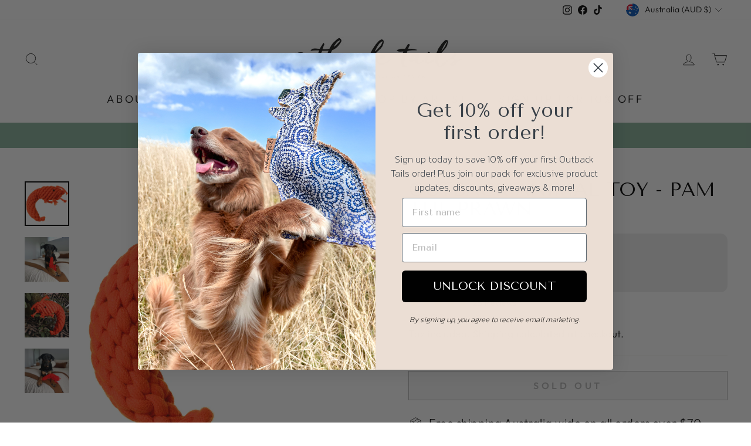

--- FILE ---
content_type: text/html; charset=utf-8
request_url: https://outbacktails.com/products/copy-of-outback-animal-toy-pam-the-prawn
body_size: 114546
content:
<!doctype html>
<html class="no-js" lang="en" dir="ltr">
<head>
  <meta charset="utf-8">
  <meta http-equiv="X-UA-Compatible" content="IE=edge,chrome=1">
  <meta name="viewport" content="width=device-width,initial-scale=1">
  <meta name="theme-color" content="#111111">
  <link rel="canonical" href="https://outbacktails.com/products/copy-of-outback-animal-toy-pam-the-prawn">
  <link rel="preconnect" href="https://cdn.shopify.com" crossorigin>
  <link rel="preconnect" href="https://fonts.shopifycdn.com" crossorigin>
  <link rel="dns-prefetch" href="https://productreviews.shopifycdn.com">
  <link rel="dns-prefetch" href="https://ajax.googleapis.com">
  <link rel="dns-prefetch" href="https://maps.googleapis.com">
  <link rel="dns-prefetch" href="https://maps.gstatic.com"><link rel="shortcut icon" href="//outbacktails.com/cdn/shop/files/Outback_tails_logo_stacked_94d0742a-012d-466c-87d8-e0ea59ba3ac7_32x32.jpg?v=1662430177" type="image/png" /><title>Outback Animal Toy - Pam The Prawn
&ndash; Outback Tails
</title>
<meta name="description" content="This tough little Aussie crustacean has been stuffed with a recycled water bottle for fun, crunchy sounds then wrapped with natural wool that has been coloured with vegetable dye. A great non-toxic, natural,  strong and eco friendly chew toy of your best friend to enjoy.  *Made from strong and durable braided  natural "><meta property="og:site_name" content="Outback Tails">
  <meta property="og:url" content="https://outbacktails.com/products/copy-of-outback-animal-toy-pam-the-prawn">
  <meta property="og:title" content="Outback Animal Toy - Pam The Prawn">
  <meta property="og:type" content="product">
  <meta property="og:description" content="This tough little Aussie crustacean has been stuffed with a recycled water bottle for fun, crunchy sounds then wrapped with natural wool that has been coloured with vegetable dye. A great non-toxic, natural,  strong and eco friendly chew toy of your best friend to enjoy.  *Made from strong and durable braided  natural "><meta property="og:image" content="http://outbacktails.com/cdn/shop/products/Outback_Tails_1101_LR.JPG?v=1768569077">
    <meta property="og:image:secure_url" content="https://outbacktails.com/cdn/shop/products/Outback_Tails_1101_LR.JPG?v=1768569077">
    <meta property="og:image:width" content="1345">
    <meta property="og:image:height" content="1345"><meta name="twitter:site" content="@">
  <meta name="twitter:card" content="summary_large_image">
  <meta name="twitter:title" content="Outback Animal Toy - Pam The Prawn">
  <meta name="twitter:description" content="This tough little Aussie crustacean has been stuffed with a recycled water bottle for fun, crunchy sounds then wrapped with natural wool that has been coloured with vegetable dye. A great non-toxic, natural,  strong and eco friendly chew toy of your best friend to enjoy.  *Made from strong and durable braided  natural ">
<style data-shopify>@font-face {
  font-family: "Tenor Sans";
  font-weight: 400;
  font-style: normal;
  font-display: swap;
  src: url("//outbacktails.com/cdn/fonts/tenor_sans/tenorsans_n4.966071a72c28462a9256039d3e3dc5b0cf314f65.woff2") format("woff2"),
       url("//outbacktails.com/cdn/fonts/tenor_sans/tenorsans_n4.2282841d948f9649ba5c3cad6ea46df268141820.woff") format("woff");
}

  @font-face {
  font-family: Outfit;
  font-weight: 300;
  font-style: normal;
  font-display: swap;
  src: url("//outbacktails.com/cdn/fonts/outfit/outfit_n3.8c97ae4c4fac7c2ea467a6dc784857f4de7e0e37.woff2") format("woff2"),
       url("//outbacktails.com/cdn/fonts/outfit/outfit_n3.b50a189ccde91f9bceee88f207c18c09f0b62a7b.woff") format("woff");
}


  @font-face {
  font-family: Outfit;
  font-weight: 600;
  font-style: normal;
  font-display: swap;
  src: url("//outbacktails.com/cdn/fonts/outfit/outfit_n6.dfcbaa80187851df2e8384061616a8eaa1702fdc.woff2") format("woff2"),
       url("//outbacktails.com/cdn/fonts/outfit/outfit_n6.88384e9fc3e36038624caccb938f24ea8008a91d.woff") format("woff");
}

  
  
</style><link href="//outbacktails.com/cdn/shop/t/17/assets/theme.css?v=46308129510629836821766412616" rel="stylesheet" type="text/css" media="all" />
<style data-shopify>:root {
    --typeHeaderPrimary: "Tenor Sans";
    --typeHeaderFallback: sans-serif;
    --typeHeaderSize: 39px;
    --typeHeaderWeight: 400;
    --typeHeaderLineHeight: 1;
    --typeHeaderSpacing: 0.0em;

    --typeBasePrimary:Outfit;
    --typeBaseFallback:sans-serif;
    --typeBaseSize: 20px;
    --typeBaseWeight: 300;
    --typeBaseSpacing: 0.025em;
    --typeBaseLineHeight: 1.4;
    --typeBaselineHeightMinus01: 1.3;

    --typeCollectionTitle: 23px;

    --iconWeight: 2px;
    --iconLinecaps: miter;

    
        --buttonRadius: 0;
    

    --colorGridOverlayOpacity: 0.1;
    }

    .placeholder-content {
    background-image: linear-gradient(100deg, #ffffff 40%, #f7f7f7 63%, #ffffff 79%);
    }</style><script>
    document.documentElement.className = document.documentElement.className.replace('no-js', 'js');

    window.theme = window.theme || {};
    theme.routes = {
      home: "/",
      cart: "/cart.js",
      cartPage: "/cart",
      cartAdd: "/cart/add.js",
      cartChange: "/cart/change.js",
      search: "/search",
      predictiveSearch: "/search/suggest"
    };
    theme.strings = {
      soldOut: "Sold Out",
      unavailable: "Unavailable",
      inStockLabel: "In stock, ready to ship",
      oneStockLabel: "Low stock - [count] item left",
      otherStockLabel: "Low stock - [count] items left",
      willNotShipUntil: "Ready to ship [date]",
      willBeInStockAfter: "Back in stock [date]",
      waitingForStock: "Backordered, shipping soon",
      savePrice: "Save [saved_amount]",
      cartEmpty: "Your cart is currently empty.",
      cartTermsConfirmation: "You must agree with the terms and conditions of sales to check out",
      searchCollections: "Collections",
      searchPages: "Pages",
      searchArticles: "Articles",
      productFrom: "from ",
      maxQuantity: "You can only have [quantity] of [title] in your cart."
    };
    theme.settings = {
      cartType: "drawer",
      isCustomerTemplate: false,
      moneyFormat: "${{amount}}",
      saveType: "dollar",
      productImageSize: "square",
      productImageCover: false,
      predictiveSearch: true,
      predictiveSearchType: null,
      predictiveSearchVendor: false,
      predictiveSearchPrice: false,
      quickView: true,
      themeName: 'Impulse',
      themeVersion: "7.5.2"
    };
  </script>

  <script>window.performance && window.performance.mark && window.performance.mark('shopify.content_for_header.start');</script><meta name="google-site-verification" content="yN0SSPttlszzKlPMfoYf5sGThkvT4WynaIDay-4OIA0">
<meta name="facebook-domain-verification" content="rsczsd4otuzyhh1x2xvyjal7onw6qu">
<meta id="shopify-digital-wallet" name="shopify-digital-wallet" content="/20277703/digital_wallets/dialog">
<meta name="shopify-checkout-api-token" content="d9fb1ba54a5b77ccaf1a29ce0ad711e4">
<meta id="in-context-paypal-metadata" data-shop-id="20277703" data-venmo-supported="false" data-environment="production" data-locale="en_US" data-paypal-v4="true" data-currency="AUD">
<link rel="alternate" type="application/json+oembed" href="https://outbacktails.com/products/copy-of-outback-animal-toy-pam-the-prawn.oembed">
<script async="async" src="/checkouts/internal/preloads.js?locale=en-AU"></script>
<link rel="preconnect" href="https://shop.app" crossorigin="anonymous">
<script async="async" src="https://shop.app/checkouts/internal/preloads.js?locale=en-AU&shop_id=20277703" crossorigin="anonymous"></script>
<script id="apple-pay-shop-capabilities" type="application/json">{"shopId":20277703,"countryCode":"AU","currencyCode":"AUD","merchantCapabilities":["supports3DS"],"merchantId":"gid:\/\/shopify\/Shop\/20277703","merchantName":"Outback Tails","requiredBillingContactFields":["postalAddress","email","phone"],"requiredShippingContactFields":["postalAddress","email","phone"],"shippingType":"shipping","supportedNetworks":["visa","masterCard","amex","jcb"],"total":{"type":"pending","label":"Outback Tails","amount":"1.00"},"shopifyPaymentsEnabled":true,"supportsSubscriptions":true}</script>
<script id="shopify-features" type="application/json">{"accessToken":"d9fb1ba54a5b77ccaf1a29ce0ad711e4","betas":["rich-media-storefront-analytics"],"domain":"outbacktails.com","predictiveSearch":true,"shopId":20277703,"locale":"en"}</script>
<script>var Shopify = Shopify || {};
Shopify.shop = "www-outbacktails-com.myshopify.com";
Shopify.locale = "en";
Shopify.currency = {"active":"AUD","rate":"1.0"};
Shopify.country = "AU";
Shopify.theme = {"name":"Outback Tails Latest Update","id":130217639997,"schema_name":"Impulse","schema_version":"7.5.2","theme_store_id":857,"role":"main"};
Shopify.theme.handle = "null";
Shopify.theme.style = {"id":null,"handle":null};
Shopify.cdnHost = "outbacktails.com/cdn";
Shopify.routes = Shopify.routes || {};
Shopify.routes.root = "/";</script>
<script type="module">!function(o){(o.Shopify=o.Shopify||{}).modules=!0}(window);</script>
<script>!function(o){function n(){var o=[];function n(){o.push(Array.prototype.slice.apply(arguments))}return n.q=o,n}var t=o.Shopify=o.Shopify||{};t.loadFeatures=n(),t.autoloadFeatures=n()}(window);</script>
<script>
  window.ShopifyPay = window.ShopifyPay || {};
  window.ShopifyPay.apiHost = "shop.app\/pay";
  window.ShopifyPay.redirectState = null;
</script>
<script id="shop-js-analytics" type="application/json">{"pageType":"product"}</script>
<script defer="defer" async type="module" src="//outbacktails.com/cdn/shopifycloud/shop-js/modules/v2/client.init-shop-cart-sync_BT-GjEfc.en.esm.js"></script>
<script defer="defer" async type="module" src="//outbacktails.com/cdn/shopifycloud/shop-js/modules/v2/chunk.common_D58fp_Oc.esm.js"></script>
<script defer="defer" async type="module" src="//outbacktails.com/cdn/shopifycloud/shop-js/modules/v2/chunk.modal_xMitdFEc.esm.js"></script>
<script type="module">
  await import("//outbacktails.com/cdn/shopifycloud/shop-js/modules/v2/client.init-shop-cart-sync_BT-GjEfc.en.esm.js");
await import("//outbacktails.com/cdn/shopifycloud/shop-js/modules/v2/chunk.common_D58fp_Oc.esm.js");
await import("//outbacktails.com/cdn/shopifycloud/shop-js/modules/v2/chunk.modal_xMitdFEc.esm.js");

  window.Shopify.SignInWithShop?.initShopCartSync?.({"fedCMEnabled":true,"windoidEnabled":true});

</script>
<script>
  window.Shopify = window.Shopify || {};
  if (!window.Shopify.featureAssets) window.Shopify.featureAssets = {};
  window.Shopify.featureAssets['shop-js'] = {"shop-cart-sync":["modules/v2/client.shop-cart-sync_DZOKe7Ll.en.esm.js","modules/v2/chunk.common_D58fp_Oc.esm.js","modules/v2/chunk.modal_xMitdFEc.esm.js"],"init-fed-cm":["modules/v2/client.init-fed-cm_B6oLuCjv.en.esm.js","modules/v2/chunk.common_D58fp_Oc.esm.js","modules/v2/chunk.modal_xMitdFEc.esm.js"],"shop-cash-offers":["modules/v2/client.shop-cash-offers_D2sdYoxE.en.esm.js","modules/v2/chunk.common_D58fp_Oc.esm.js","modules/v2/chunk.modal_xMitdFEc.esm.js"],"shop-login-button":["modules/v2/client.shop-login-button_QeVjl5Y3.en.esm.js","modules/v2/chunk.common_D58fp_Oc.esm.js","modules/v2/chunk.modal_xMitdFEc.esm.js"],"pay-button":["modules/v2/client.pay-button_DXTOsIq6.en.esm.js","modules/v2/chunk.common_D58fp_Oc.esm.js","modules/v2/chunk.modal_xMitdFEc.esm.js"],"shop-button":["modules/v2/client.shop-button_DQZHx9pm.en.esm.js","modules/v2/chunk.common_D58fp_Oc.esm.js","modules/v2/chunk.modal_xMitdFEc.esm.js"],"avatar":["modules/v2/client.avatar_BTnouDA3.en.esm.js"],"init-windoid":["modules/v2/client.init-windoid_CR1B-cfM.en.esm.js","modules/v2/chunk.common_D58fp_Oc.esm.js","modules/v2/chunk.modal_xMitdFEc.esm.js"],"init-shop-for-new-customer-accounts":["modules/v2/client.init-shop-for-new-customer-accounts_C_vY_xzh.en.esm.js","modules/v2/client.shop-login-button_QeVjl5Y3.en.esm.js","modules/v2/chunk.common_D58fp_Oc.esm.js","modules/v2/chunk.modal_xMitdFEc.esm.js"],"init-shop-email-lookup-coordinator":["modules/v2/client.init-shop-email-lookup-coordinator_BI7n9ZSv.en.esm.js","modules/v2/chunk.common_D58fp_Oc.esm.js","modules/v2/chunk.modal_xMitdFEc.esm.js"],"init-shop-cart-sync":["modules/v2/client.init-shop-cart-sync_BT-GjEfc.en.esm.js","modules/v2/chunk.common_D58fp_Oc.esm.js","modules/v2/chunk.modal_xMitdFEc.esm.js"],"shop-toast-manager":["modules/v2/client.shop-toast-manager_DiYdP3xc.en.esm.js","modules/v2/chunk.common_D58fp_Oc.esm.js","modules/v2/chunk.modal_xMitdFEc.esm.js"],"init-customer-accounts":["modules/v2/client.init-customer-accounts_D9ZNqS-Q.en.esm.js","modules/v2/client.shop-login-button_QeVjl5Y3.en.esm.js","modules/v2/chunk.common_D58fp_Oc.esm.js","modules/v2/chunk.modal_xMitdFEc.esm.js"],"init-customer-accounts-sign-up":["modules/v2/client.init-customer-accounts-sign-up_iGw4briv.en.esm.js","modules/v2/client.shop-login-button_QeVjl5Y3.en.esm.js","modules/v2/chunk.common_D58fp_Oc.esm.js","modules/v2/chunk.modal_xMitdFEc.esm.js"],"shop-follow-button":["modules/v2/client.shop-follow-button_CqMgW2wH.en.esm.js","modules/v2/chunk.common_D58fp_Oc.esm.js","modules/v2/chunk.modal_xMitdFEc.esm.js"],"checkout-modal":["modules/v2/client.checkout-modal_xHeaAweL.en.esm.js","modules/v2/chunk.common_D58fp_Oc.esm.js","modules/v2/chunk.modal_xMitdFEc.esm.js"],"shop-login":["modules/v2/client.shop-login_D91U-Q7h.en.esm.js","modules/v2/chunk.common_D58fp_Oc.esm.js","modules/v2/chunk.modal_xMitdFEc.esm.js"],"lead-capture":["modules/v2/client.lead-capture_BJmE1dJe.en.esm.js","modules/v2/chunk.common_D58fp_Oc.esm.js","modules/v2/chunk.modal_xMitdFEc.esm.js"],"payment-terms":["modules/v2/client.payment-terms_Ci9AEqFq.en.esm.js","modules/v2/chunk.common_D58fp_Oc.esm.js","modules/v2/chunk.modal_xMitdFEc.esm.js"]};
</script>
<script>(function() {
  var isLoaded = false;
  function asyncLoad() {
    if (isLoaded) return;
    isLoaded = true;
    var urls = ["https:\/\/sl.storeify.app\/js\/frontend\/scripttag.js?shop=www-outbacktails-com.myshopify.com","https:\/\/static.returngo.ai\/master.returngo.ai\/returngo.min.js?shop=www-outbacktails-com.myshopify.com","https:\/\/app.kiwisizing.com\/web\/js\/dist\/kiwiSizing\/plugin\/SizingPlugin.prod.js?v=330\u0026shop=www-outbacktails-com.myshopify.com","https:\/\/phpstack-1035961-3646380.cloudwaysapps.com\/js\/storefront.js?shop=www-outbacktails-com.myshopify.com","https:\/\/cdn.nfcube.com\/instafeed-383fbb4548347e9c8137c1df2f06d331.js?shop=www-outbacktails-com.myshopify.com"];
    for (var i = 0; i < urls.length; i++) {
      var s = document.createElement('script');
      s.type = 'text/javascript';
      s.async = true;
      s.src = urls[i];
      var x = document.getElementsByTagName('script')[0];
      x.parentNode.insertBefore(s, x);
    }
  };
  if(window.attachEvent) {
    window.attachEvent('onload', asyncLoad);
  } else {
    window.addEventListener('load', asyncLoad, false);
  }
})();</script>
<script id="__st">var __st={"a":20277703,"offset":39600,"reqid":"d58d4241-b9ec-4b3f-911b-47104e9d95b6-1769422197","pageurl":"outbacktails.com\/products\/copy-of-outback-animal-toy-pam-the-prawn","u":"276ccb4663a3","p":"product","rtyp":"product","rid":790818390135};</script>
<script>window.ShopifyPaypalV4VisibilityTracking = true;</script>
<script id="captcha-bootstrap">!function(){'use strict';const t='contact',e='account',n='new_comment',o=[[t,t],['blogs',n],['comments',n],[t,'customer']],c=[[e,'customer_login'],[e,'guest_login'],[e,'recover_customer_password'],[e,'create_customer']],r=t=>t.map((([t,e])=>`form[action*='/${t}']:not([data-nocaptcha='true']) input[name='form_type'][value='${e}']`)).join(','),a=t=>()=>t?[...document.querySelectorAll(t)].map((t=>t.form)):[];function s(){const t=[...o],e=r(t);return a(e)}const i='password',u='form_key',d=['recaptcha-v3-token','g-recaptcha-response','h-captcha-response',i],f=()=>{try{return window.sessionStorage}catch{return}},m='__shopify_v',_=t=>t.elements[u];function p(t,e,n=!1){try{const o=window.sessionStorage,c=JSON.parse(o.getItem(e)),{data:r}=function(t){const{data:e,action:n}=t;return t[m]||n?{data:e,action:n}:{data:t,action:n}}(c);for(const[e,n]of Object.entries(r))t.elements[e]&&(t.elements[e].value=n);n&&o.removeItem(e)}catch(o){console.error('form repopulation failed',{error:o})}}const l='form_type',E='cptcha';function T(t){t.dataset[E]=!0}const w=window,h=w.document,L='Shopify',v='ce_forms',y='captcha';let A=!1;((t,e)=>{const n=(g='f06e6c50-85a8-45c8-87d0-21a2b65856fe',I='https://cdn.shopify.com/shopifycloud/storefront-forms-hcaptcha/ce_storefront_forms_captcha_hcaptcha.v1.5.2.iife.js',D={infoText:'Protected by hCaptcha',privacyText:'Privacy',termsText:'Terms'},(t,e,n)=>{const o=w[L][v],c=o.bindForm;if(c)return c(t,g,e,D).then(n);var r;o.q.push([[t,g,e,D],n]),r=I,A||(h.body.append(Object.assign(h.createElement('script'),{id:'captcha-provider',async:!0,src:r})),A=!0)});var g,I,D;w[L]=w[L]||{},w[L][v]=w[L][v]||{},w[L][v].q=[],w[L][y]=w[L][y]||{},w[L][y].protect=function(t,e){n(t,void 0,e),T(t)},Object.freeze(w[L][y]),function(t,e,n,w,h,L){const[v,y,A,g]=function(t,e,n){const i=e?o:[],u=t?c:[],d=[...i,...u],f=r(d),m=r(i),_=r(d.filter((([t,e])=>n.includes(e))));return[a(f),a(m),a(_),s()]}(w,h,L),I=t=>{const e=t.target;return e instanceof HTMLFormElement?e:e&&e.form},D=t=>v().includes(t);t.addEventListener('submit',(t=>{const e=I(t);if(!e)return;const n=D(e)&&!e.dataset.hcaptchaBound&&!e.dataset.recaptchaBound,o=_(e),c=g().includes(e)&&(!o||!o.value);(n||c)&&t.preventDefault(),c&&!n&&(function(t){try{if(!f())return;!function(t){const e=f();if(!e)return;const n=_(t);if(!n)return;const o=n.value;o&&e.removeItem(o)}(t);const e=Array.from(Array(32),(()=>Math.random().toString(36)[2])).join('');!function(t,e){_(t)||t.append(Object.assign(document.createElement('input'),{type:'hidden',name:u})),t.elements[u].value=e}(t,e),function(t,e){const n=f();if(!n)return;const o=[...t.querySelectorAll(`input[type='${i}']`)].map((({name:t})=>t)),c=[...d,...o],r={};for(const[a,s]of new FormData(t).entries())c.includes(a)||(r[a]=s);n.setItem(e,JSON.stringify({[m]:1,action:t.action,data:r}))}(t,e)}catch(e){console.error('failed to persist form',e)}}(e),e.submit())}));const S=(t,e)=>{t&&!t.dataset[E]&&(n(t,e.some((e=>e===t))),T(t))};for(const o of['focusin','change'])t.addEventListener(o,(t=>{const e=I(t);D(e)&&S(e,y())}));const B=e.get('form_key'),M=e.get(l),P=B&&M;t.addEventListener('DOMContentLoaded',(()=>{const t=y();if(P)for(const e of t)e.elements[l].value===M&&p(e,B);[...new Set([...A(),...v().filter((t=>'true'===t.dataset.shopifyCaptcha))])].forEach((e=>S(e,t)))}))}(h,new URLSearchParams(w.location.search),n,t,e,['guest_login'])})(!0,!1)}();</script>
<script integrity="sha256-4kQ18oKyAcykRKYeNunJcIwy7WH5gtpwJnB7kiuLZ1E=" data-source-attribution="shopify.loadfeatures" defer="defer" src="//outbacktails.com/cdn/shopifycloud/storefront/assets/storefront/load_feature-a0a9edcb.js" crossorigin="anonymous"></script>
<script crossorigin="anonymous" defer="defer" src="//outbacktails.com/cdn/shopifycloud/storefront/assets/shopify_pay/storefront-65b4c6d7.js?v=20250812"></script>
<script data-source-attribution="shopify.dynamic_checkout.dynamic.init">var Shopify=Shopify||{};Shopify.PaymentButton=Shopify.PaymentButton||{isStorefrontPortableWallets:!0,init:function(){window.Shopify.PaymentButton.init=function(){};var t=document.createElement("script");t.src="https://outbacktails.com/cdn/shopifycloud/portable-wallets/latest/portable-wallets.en.js",t.type="module",document.head.appendChild(t)}};
</script>
<script data-source-attribution="shopify.dynamic_checkout.buyer_consent">
  function portableWalletsHideBuyerConsent(e){var t=document.getElementById("shopify-buyer-consent"),n=document.getElementById("shopify-subscription-policy-button");t&&n&&(t.classList.add("hidden"),t.setAttribute("aria-hidden","true"),n.removeEventListener("click",e))}function portableWalletsShowBuyerConsent(e){var t=document.getElementById("shopify-buyer-consent"),n=document.getElementById("shopify-subscription-policy-button");t&&n&&(t.classList.remove("hidden"),t.removeAttribute("aria-hidden"),n.addEventListener("click",e))}window.Shopify?.PaymentButton&&(window.Shopify.PaymentButton.hideBuyerConsent=portableWalletsHideBuyerConsent,window.Shopify.PaymentButton.showBuyerConsent=portableWalletsShowBuyerConsent);
</script>
<script>
  function portableWalletsCleanup(e){e&&e.src&&console.error("Failed to load portable wallets script "+e.src);var t=document.querySelectorAll("shopify-accelerated-checkout .shopify-payment-button__skeleton, shopify-accelerated-checkout-cart .wallet-cart-button__skeleton"),e=document.getElementById("shopify-buyer-consent");for(let e=0;e<t.length;e++)t[e].remove();e&&e.remove()}function portableWalletsNotLoadedAsModule(e){e instanceof ErrorEvent&&"string"==typeof e.message&&e.message.includes("import.meta")&&"string"==typeof e.filename&&e.filename.includes("portable-wallets")&&(window.removeEventListener("error",portableWalletsNotLoadedAsModule),window.Shopify.PaymentButton.failedToLoad=e,"loading"===document.readyState?document.addEventListener("DOMContentLoaded",window.Shopify.PaymentButton.init):window.Shopify.PaymentButton.init())}window.addEventListener("error",portableWalletsNotLoadedAsModule);
</script>

<script type="module" src="https://outbacktails.com/cdn/shopifycloud/portable-wallets/latest/portable-wallets.en.js" onError="portableWalletsCleanup(this)" crossorigin="anonymous"></script>
<script nomodule>
  document.addEventListener("DOMContentLoaded", portableWalletsCleanup);
</script>

<link id="shopify-accelerated-checkout-styles" rel="stylesheet" media="screen" href="https://outbacktails.com/cdn/shopifycloud/portable-wallets/latest/accelerated-checkout-backwards-compat.css" crossorigin="anonymous">
<style id="shopify-accelerated-checkout-cart">
        #shopify-buyer-consent {
  margin-top: 1em;
  display: inline-block;
  width: 100%;
}

#shopify-buyer-consent.hidden {
  display: none;
}

#shopify-subscription-policy-button {
  background: none;
  border: none;
  padding: 0;
  text-decoration: underline;
  font-size: inherit;
  cursor: pointer;
}

#shopify-subscription-policy-button::before {
  box-shadow: none;
}

      </style>

<script>window.performance && window.performance.mark && window.performance.mark('shopify.content_for_header.end');</script>

  <script src="//outbacktails.com/cdn/shop/t/17/assets/vendor-scripts-v11.js" defer="defer"></script><link rel="stylesheet" href="//outbacktails.com/cdn/shop/t/17/assets/country-flags.css"><script src="//outbacktails.com/cdn/shop/t/17/assets/theme.js?v=5752361098415077631727738454" defer="defer"></script>
<!-- BEGIN app block: shopify://apps/klaviyo-email-marketing-sms/blocks/klaviyo-onsite-embed/2632fe16-c075-4321-a88b-50b567f42507 -->












  <script async src="https://static.klaviyo.com/onsite/js/XCRszD/klaviyo.js?company_id=XCRszD"></script>
  <script>!function(){if(!window.klaviyo){window._klOnsite=window._klOnsite||[];try{window.klaviyo=new Proxy({},{get:function(n,i){return"push"===i?function(){var n;(n=window._klOnsite).push.apply(n,arguments)}:function(){for(var n=arguments.length,o=new Array(n),w=0;w<n;w++)o[w]=arguments[w];var t="function"==typeof o[o.length-1]?o.pop():void 0,e=new Promise((function(n){window._klOnsite.push([i].concat(o,[function(i){t&&t(i),n(i)}]))}));return e}}})}catch(n){window.klaviyo=window.klaviyo||[],window.klaviyo.push=function(){var n;(n=window._klOnsite).push.apply(n,arguments)}}}}();</script>

  
    <script id="viewed_product">
      if (item == null) {
        var _learnq = _learnq || [];

        var MetafieldReviews = null
        var MetafieldYotpoRating = null
        var MetafieldYotpoCount = null
        var MetafieldLooxRating = null
        var MetafieldLooxCount = null
        var okendoProduct = null
        var okendoProductReviewCount = null
        var okendoProductReviewAverageValue = null
        try {
          // The following fields are used for Customer Hub recently viewed in order to add reviews.
          // This information is not part of __kla_viewed. Instead, it is part of __kla_viewed_reviewed_items
          MetafieldReviews = {"rating":{"scale_min":"1.0","scale_max":"5.0","value":"4.9"},"rating_count":25};
          MetafieldYotpoRating = "5.0"
          MetafieldYotpoCount = "15"
          MetafieldLooxRating = null
          MetafieldLooxCount = null

          okendoProduct = {"reviewCount":25,"reviewAverageValue":"4.9"}
          // If the okendo metafield is not legacy, it will error, which then requires the new json formatted data
          if (okendoProduct && 'error' in okendoProduct) {
            okendoProduct = null
          }
          okendoProductReviewCount = okendoProduct ? okendoProduct.reviewCount : null
          okendoProductReviewAverageValue = okendoProduct ? okendoProduct.reviewAverageValue : null
        } catch (error) {
          console.error('Error in Klaviyo onsite reviews tracking:', error);
        }

        var item = {
          Name: "Outback Animal Toy - Pam The Prawn",
          ProductID: 790818390135,
          Categories: ["All Dog Toys (excl. sale)","DIY Stocking Stuffer","Dog Toys","Holiday Gift Guide","Low-Tox Pet Essenitals","New Puppy Essentials","Shop All","Shop All","Shop All (excl. bundles, kits \u0026 sale)","Spring Sale","Wool Toys"],
          ImageURL: "https://outbacktails.com/cdn/shop/products/Outback_Tails_1101_LR_grande.JPG?v=1768569077",
          URL: "https://outbacktails.com/products/copy-of-outback-animal-toy-pam-the-prawn",
          Brand: "www.outbacktails.com",
          Price: "$19.99",
          Value: "19.99",
          CompareAtPrice: "$0.00"
        };
        _learnq.push(['track', 'Viewed Product', item]);
        _learnq.push(['trackViewedItem', {
          Title: item.Name,
          ItemId: item.ProductID,
          Categories: item.Categories,
          ImageUrl: item.ImageURL,
          Url: item.URL,
          Metadata: {
            Brand: item.Brand,
            Price: item.Price,
            Value: item.Value,
            CompareAtPrice: item.CompareAtPrice
          },
          metafields:{
            reviews: MetafieldReviews,
            yotpo:{
              rating: MetafieldYotpoRating,
              count: MetafieldYotpoCount,
            },
            loox:{
              rating: MetafieldLooxRating,
              count: MetafieldLooxCount,
            },
            okendo: {
              rating: okendoProductReviewAverageValue,
              count: okendoProductReviewCount,
            }
          }
        }]);
      }
    </script>
  




  <script>
    window.klaviyoReviewsProductDesignMode = false
  </script>







<!-- END app block --><!-- BEGIN app block: shopify://apps/okendo/blocks/theme-settings/bb689e69-ea70-4661-8fb7-ad24a2e23c29 --><!-- BEGIN app snippet: header-metafields -->










    <style data-oke-reviews-version="0.83.14" type="text/css" data-href="https://d3hw6dc1ow8pp2.cloudfront.net/reviews-widget-plus/css/okendo-reviews-styles.18e725f4.css"></style><style data-oke-reviews-version="0.83.14" type="text/css" data-href="https://d3hw6dc1ow8pp2.cloudfront.net/reviews-widget-plus/css/modules/okendo-star-rating.4cb378a8.css"></style><style data-oke-reviews-version="0.83.14" type="text/css" data-href="https://d3hw6dc1ow8pp2.cloudfront.net/reviews-widget-plus/css/modules/okendo-reviews-summary.a0c9d7d6.css"></style><style type="text/css">.okeReviews[data-oke-container],div.okeReviews{font-size:14px;font-size:var(--oke-text-regular);font-weight:400;font-family:var(--oke-text-fontFamily);line-height:1.6}.okeReviews[data-oke-container] *,.okeReviews[data-oke-container] :after,.okeReviews[data-oke-container] :before,div.okeReviews *,div.okeReviews :after,div.okeReviews :before{box-sizing:border-box}.okeReviews[data-oke-container] h1,.okeReviews[data-oke-container] h2,.okeReviews[data-oke-container] h3,.okeReviews[data-oke-container] h4,.okeReviews[data-oke-container] h5,.okeReviews[data-oke-container] h6,div.okeReviews h1,div.okeReviews h2,div.okeReviews h3,div.okeReviews h4,div.okeReviews h5,div.okeReviews h6{font-size:1em;font-weight:400;line-height:1.4;margin:0}.okeReviews[data-oke-container] ul,div.okeReviews ul{padding:0;margin:0}.okeReviews[data-oke-container] li,div.okeReviews li{list-style-type:none;padding:0}.okeReviews[data-oke-container] p,div.okeReviews p{line-height:1.8;margin:0 0 4px}.okeReviews[data-oke-container] p:last-child,div.okeReviews p:last-child{margin-bottom:0}.okeReviews[data-oke-container] a,div.okeReviews a{text-decoration:none;color:inherit}.okeReviews[data-oke-container] button,div.okeReviews button{border-radius:0;border:0;box-shadow:none;margin:0;width:auto;min-width:auto;padding:0;background-color:transparent;min-height:auto}.okeReviews[data-oke-container] button,.okeReviews[data-oke-container] input,.okeReviews[data-oke-container] select,.okeReviews[data-oke-container] textarea,div.okeReviews button,div.okeReviews input,div.okeReviews select,div.okeReviews textarea{font-family:inherit;font-size:1em}.okeReviews[data-oke-container] label,.okeReviews[data-oke-container] select,div.okeReviews label,div.okeReviews select{display:inline}.okeReviews[data-oke-container] select,div.okeReviews select{width:auto}.okeReviews[data-oke-container] article,.okeReviews[data-oke-container] aside,div.okeReviews article,div.okeReviews aside{margin:0}.okeReviews[data-oke-container] table,div.okeReviews table{background:transparent;border:0;border-collapse:collapse;border-spacing:0;font-family:inherit;font-size:1em;table-layout:auto}.okeReviews[data-oke-container] table td,.okeReviews[data-oke-container] table th,.okeReviews[data-oke-container] table tr,div.okeReviews table td,div.okeReviews table th,div.okeReviews table tr{border:0;font-family:inherit;font-size:1em}.okeReviews[data-oke-container] table td,.okeReviews[data-oke-container] table th,div.okeReviews table td,div.okeReviews table th{background:transparent;font-weight:400;letter-spacing:normal;padding:0;text-align:left;text-transform:none;vertical-align:middle}.okeReviews[data-oke-container] table tr:hover td,.okeReviews[data-oke-container] table tr:hover th,div.okeReviews table tr:hover td,div.okeReviews table tr:hover th{background:transparent}.okeReviews[data-oke-container] fieldset,div.okeReviews fieldset{border:0;padding:0;margin:0;min-width:0}.okeReviews[data-oke-container] img,.okeReviews[data-oke-container] svg,div.okeReviews img,div.okeReviews svg{max-width:none}.okeReviews[data-oke-container] div:empty,div.okeReviews div:empty{display:block}.okeReviews[data-oke-container] .oke-icon:before,div.okeReviews .oke-icon:before{font-family:oke-widget-icons!important;font-style:normal;font-weight:400;font-variant:normal;text-transform:none;line-height:1;-webkit-font-smoothing:antialiased;-moz-osx-font-smoothing:grayscale;color:inherit}.okeReviews[data-oke-container] .oke-icon--select-arrow:before,div.okeReviews .oke-icon--select-arrow:before{content:""}.okeReviews[data-oke-container] .oke-icon--loading:before,div.okeReviews .oke-icon--loading:before{content:""}.okeReviews[data-oke-container] .oke-icon--pencil:before,div.okeReviews .oke-icon--pencil:before{content:""}.okeReviews[data-oke-container] .oke-icon--filter:before,div.okeReviews .oke-icon--filter:before{content:""}.okeReviews[data-oke-container] .oke-icon--play:before,div.okeReviews .oke-icon--play:before{content:""}.okeReviews[data-oke-container] .oke-icon--tick-circle:before,div.okeReviews .oke-icon--tick-circle:before{content:""}.okeReviews[data-oke-container] .oke-icon--chevron-left:before,div.okeReviews .oke-icon--chevron-left:before{content:""}.okeReviews[data-oke-container] .oke-icon--chevron-right:before,div.okeReviews .oke-icon--chevron-right:before{content:""}.okeReviews[data-oke-container] .oke-icon--thumbs-down:before,div.okeReviews .oke-icon--thumbs-down:before{content:""}.okeReviews[data-oke-container] .oke-icon--thumbs-up:before,div.okeReviews .oke-icon--thumbs-up:before{content:""}.okeReviews[data-oke-container] .oke-icon--close:before,div.okeReviews .oke-icon--close:before{content:""}.okeReviews[data-oke-container] .oke-icon--chevron-up:before,div.okeReviews .oke-icon--chevron-up:before{content:""}.okeReviews[data-oke-container] .oke-icon--chevron-down:before,div.okeReviews .oke-icon--chevron-down:before{content:""}.okeReviews[data-oke-container] .oke-icon--star:before,div.okeReviews .oke-icon--star:before{content:""}.okeReviews[data-oke-container] .oke-icon--magnifying-glass:before,div.okeReviews .oke-icon--magnifying-glass:before{content:""}@font-face{font-family:oke-widget-icons;src:url(https://d3hw6dc1ow8pp2.cloudfront.net/reviews-widget-plus/fonts/oke-widget-icons.ttf) format("truetype"),url(https://d3hw6dc1ow8pp2.cloudfront.net/reviews-widget-plus/fonts/oke-widget-icons.woff) format("woff"),url(https://d3hw6dc1ow8pp2.cloudfront.net/reviews-widget-plus/img/oke-widget-icons.bc0d6b0a.svg) format("svg");font-weight:400;font-style:normal;font-display:swap}.okeReviews[data-oke-container] .oke-button,div.okeReviews .oke-button{display:inline-block;border-style:solid;border-color:var(--oke-button-borderColor);border-width:var(--oke-button-borderWidth);background-color:var(--oke-button-backgroundColor);line-height:1;padding:12px 24px;margin:0;border-radius:var(--oke-button-borderRadius);color:var(--oke-button-textColor);text-align:center;position:relative;font-weight:var(--oke-button-fontWeight);font-size:var(--oke-button-fontSize);font-family:var(--oke-button-fontFamily);outline:0}.okeReviews[data-oke-container] .oke-button-text,.okeReviews[data-oke-container] .oke-button .oke-icon,div.okeReviews .oke-button-text,div.okeReviews .oke-button .oke-icon{line-height:1}.okeReviews[data-oke-container] .oke-button.oke-is-loading,div.okeReviews .oke-button.oke-is-loading{position:relative}.okeReviews[data-oke-container] .oke-button.oke-is-loading:before,div.okeReviews .oke-button.oke-is-loading:before{font-family:oke-widget-icons!important;font-style:normal;font-weight:400;font-variant:normal;text-transform:none;line-height:1;-webkit-font-smoothing:antialiased;-moz-osx-font-smoothing:grayscale;content:"";color:undefined;font-size:12px;display:inline-block;animation:oke-spin 1s linear infinite;position:absolute;width:12px;height:12px;top:0;left:0;bottom:0;right:0;margin:auto}.okeReviews[data-oke-container] .oke-button.oke-is-loading>*,div.okeReviews .oke-button.oke-is-loading>*{opacity:0}.okeReviews[data-oke-container] .oke-button.oke-is-active,div.okeReviews .oke-button.oke-is-active{background-color:var(--oke-button-backgroundColorActive);color:var(--oke-button-textColorActive);border-color:var(--oke-button-borderColorActive)}.okeReviews[data-oke-container] .oke-button:not(.oke-is-loading),div.okeReviews .oke-button:not(.oke-is-loading){cursor:pointer}.okeReviews[data-oke-container] .oke-button:not(.oke-is-loading):not(.oke-is-active):hover,div.okeReviews .oke-button:not(.oke-is-loading):not(.oke-is-active):hover{background-color:var(--oke-button-backgroundColorHover);color:var(--oke-button-textColorHover);border-color:var(--oke-button-borderColorHover);box-shadow:0 0 0 2px var(--oke-button-backgroundColorHover)}.okeReviews[data-oke-container] .oke-button:not(.oke-is-loading):not(.oke-is-active):active,.okeReviews[data-oke-container] .oke-button:not(.oke-is-loading):not(.oke-is-active):hover:active,div.okeReviews .oke-button:not(.oke-is-loading):not(.oke-is-active):active,div.okeReviews .oke-button:not(.oke-is-loading):not(.oke-is-active):hover:active{background-color:var(--oke-button-backgroundColorActive);color:var(--oke-button-textColorActive);border-color:var(--oke-button-borderColorActive)}.okeReviews[data-oke-container] .oke-title,div.okeReviews .oke-title{font-weight:var(--oke-title-fontWeight);font-size:var(--oke-title-fontSize);font-family:var(--oke-title-fontFamily)}.okeReviews[data-oke-container] .oke-bodyText,div.okeReviews .oke-bodyText{font-weight:var(--oke-bodyText-fontWeight);font-size:var(--oke-bodyText-fontSize);font-family:var(--oke-bodyText-fontFamily)}.okeReviews[data-oke-container] .oke-linkButton,div.okeReviews .oke-linkButton{cursor:pointer;font-weight:700;pointer-events:auto;text-decoration:underline}.okeReviews[data-oke-container] .oke-linkButton:hover,div.okeReviews .oke-linkButton:hover{text-decoration:none}.okeReviews[data-oke-container] .oke-readMore,div.okeReviews .oke-readMore{cursor:pointer;color:inherit;text-decoration:underline}.okeReviews[data-oke-container] .oke-select,div.okeReviews .oke-select{cursor:pointer;background-repeat:no-repeat;background-position-x:100%;background-position-y:50%;border:none;padding:0 24px 0 12px;-moz-appearance:none;appearance:none;color:inherit;-webkit-appearance:none;background-color:transparent;background-image:url("data:image/svg+xml;charset=utf-8,%3Csvg fill='currentColor' xmlns='http://www.w3.org/2000/svg' viewBox='0 0 24 24'%3E%3Cpath d='M7 10l5 5 5-5z'/%3E%3Cpath d='M0 0h24v24H0z' fill='none'/%3E%3C/svg%3E");outline-offset:4px}.okeReviews[data-oke-container] .oke-select:disabled,div.okeReviews .oke-select:disabled{background-color:transparent;background-image:url("data:image/svg+xml;charset=utf-8,%3Csvg fill='%239a9db1' xmlns='http://www.w3.org/2000/svg' viewBox='0 0 24 24'%3E%3Cpath d='M7 10l5 5 5-5z'/%3E%3Cpath d='M0 0h24v24H0z' fill='none'/%3E%3C/svg%3E")}.okeReviews[data-oke-container] .oke-loader,div.okeReviews .oke-loader{position:relative}.okeReviews[data-oke-container] .oke-loader:before,div.okeReviews .oke-loader:before{font-family:oke-widget-icons!important;font-style:normal;font-weight:400;font-variant:normal;text-transform:none;line-height:1;-webkit-font-smoothing:antialiased;-moz-osx-font-smoothing:grayscale;content:"";color:var(--oke-text-secondaryColor);font-size:12px;display:inline-block;animation:oke-spin 1s linear infinite;position:absolute;width:12px;height:12px;top:0;left:0;bottom:0;right:0;margin:auto}.okeReviews[data-oke-container] .oke-a11yText,div.okeReviews .oke-a11yText{border:0;clip:rect(0 0 0 0);height:1px;margin:-1px;overflow:hidden;padding:0;position:absolute;width:1px}.okeReviews[data-oke-container] .oke-hidden,div.okeReviews .oke-hidden{display:none}.okeReviews[data-oke-container] .oke-modal,div.okeReviews .oke-modal{bottom:0;left:0;overflow:auto;position:fixed;right:0;top:0;z-index:2147483647;max-height:100%;background-color:rgba(0,0,0,.5);padding:40px 0 32px}@media only screen and (min-width:1024px){.okeReviews[data-oke-container] .oke-modal,div.okeReviews .oke-modal{display:flex;align-items:center;padding:48px 0}}.okeReviews[data-oke-container] .oke-modal ::-moz-selection,div.okeReviews .oke-modal ::-moz-selection{background-color:rgba(39,45,69,.2)}.okeReviews[data-oke-container] .oke-modal ::selection,div.okeReviews .oke-modal ::selection{background-color:rgba(39,45,69,.2)}.okeReviews[data-oke-container] .oke-modal,.okeReviews[data-oke-container] .oke-modal p,div.okeReviews .oke-modal,div.okeReviews .oke-modal p{color:#272d45}.okeReviews[data-oke-container] .oke-modal-content,div.okeReviews .oke-modal-content{background-color:#fff;margin:auto;position:relative;will-change:transform,opacity;width:calc(100% - 64px)}@media only screen and (min-width:1024px){.okeReviews[data-oke-container] .oke-modal-content,div.okeReviews .oke-modal-content{max-width:1000px}}.okeReviews[data-oke-container] .oke-modal-close,div.okeReviews .oke-modal-close{cursor:pointer;position:absolute;width:32px;height:32px;top:-32px;padding:4px;right:-4px;line-height:1}.okeReviews[data-oke-container] .oke-modal-close:before,div.okeReviews .oke-modal-close:before{font-family:oke-widget-icons!important;font-style:normal;font-weight:400;font-variant:normal;text-transform:none;line-height:1;-webkit-font-smoothing:antialiased;-moz-osx-font-smoothing:grayscale;content:"";color:#fff;font-size:24px;display:inline-block;width:24px;height:24px}.okeReviews[data-oke-container] .oke-modal-overlay,div.okeReviews .oke-modal-overlay{background-color:rgba(43,46,56,.9)}@media only screen and (min-width:1024px){.okeReviews[data-oke-container] .oke-modal--large .oke-modal-content,div.okeReviews .oke-modal--large .oke-modal-content{max-width:1200px}}.okeReviews[data-oke-container] .oke-modal .oke-helpful,.okeReviews[data-oke-container] .oke-modal .oke-helpful-vote-button,.okeReviews[data-oke-container] .oke-modal .oke-reviewContent-date,div.okeReviews .oke-modal .oke-helpful,div.okeReviews .oke-modal .oke-helpful-vote-button,div.okeReviews .oke-modal .oke-reviewContent-date{color:#676986}.oke-modal .okeReviews[data-oke-container].oke-w,.oke-modal div.okeReviews.oke-w{color:#272d45}.okeReviews[data-oke-container] .oke-tag,div.okeReviews .oke-tag{align-items:center;color:#272d45;display:flex;font-size:var(--oke-text-small);font-weight:600;text-align:left;position:relative;z-index:2;background-color:#f4f4f6;padding:4px 6px;border:none;border-radius:4px;gap:6px;line-height:1}.okeReviews[data-oke-container] .oke-tag svg,div.okeReviews .oke-tag svg{fill:currentColor;height:1rem}.okeReviews[data-oke-container] .hooper,div.okeReviews .hooper{height:auto}.okeReviews--left{text-align:left}.okeReviews--right{text-align:right}.okeReviews--center{text-align:center}.okeReviews :not([tabindex="-1"]):focus-visible{outline:5px auto highlight;outline:5px auto -webkit-focus-ring-color}.is-oke-modalOpen{overflow:hidden!important}img.oke-is-error{background-color:var(--oke-shadingColor);background-size:cover;background-position:50% 50%;box-shadow:inset 0 0 0 1px var(--oke-border-color)}@keyframes oke-spin{0%{transform:rotate(0deg)}to{transform:rotate(1turn)}}@keyframes oke-fade-in{0%{opacity:0}to{opacity:1}}
.oke-stars{line-height:1;position:relative;display:inline-block}.oke-stars-background svg{overflow:visible}.oke-stars-foreground{overflow:hidden;position:absolute;top:0;left:0}.oke-sr{display:inline-block;padding-top:var(--oke-starRating-spaceAbove);padding-bottom:var(--oke-starRating-spaceBelow)}.oke-sr .oke-is-clickable{cursor:pointer}.oke-sr--hidden{display:none}.oke-sr-count,.oke-sr-rating,.oke-sr-stars{display:inline-block;vertical-align:middle}.oke-sr-stars{line-height:1;margin-right:8px}.oke-sr-rating{display:none}.oke-sr-count--brackets:before{content:"("}.oke-sr-count--brackets:after{content:")"}
.oke-rs{display:block}.oke-rs .oke-reviewsSummary.oke-is-preRender .oke-reviewsSummary-summary{-webkit-mask:linear-gradient(180deg,#000 0,#000 40%,transparent 95%,transparent 0) 100% 50%/100% 100% repeat-x;mask:linear-gradient(180deg,#000 0,#000 40%,transparent 95%,transparent 0) 100% 50%/100% 100% repeat-x;max-height:150px}.okeReviews[data-oke-container] .oke-reviewsSummary .oke-tooltip,div.okeReviews .oke-reviewsSummary .oke-tooltip{display:inline-block;font-weight:400}.okeReviews[data-oke-container] .oke-reviewsSummary .oke-tooltip-trigger,div.okeReviews .oke-reviewsSummary .oke-tooltip-trigger{height:15px;width:15px;overflow:hidden;transform:translateY(-10%)}.okeReviews[data-oke-container] .oke-reviewsSummary-heading,div.okeReviews .oke-reviewsSummary-heading{align-items:center;-moz-column-gap:4px;column-gap:4px;display:inline-flex;font-weight:700;margin-bottom:8px}.okeReviews[data-oke-container] .oke-reviewsSummary-heading-skeleton,div.okeReviews .oke-reviewsSummary-heading-skeleton{height:calc(var(--oke-button-fontSize) + 4px);width:150px}.okeReviews[data-oke-container] .oke-reviewsSummary-icon,div.okeReviews .oke-reviewsSummary-icon{fill:currentColor;font-size:14px}.okeReviews[data-oke-container] .oke-reviewsSummary-icon svg,div.okeReviews .oke-reviewsSummary-icon svg{vertical-align:baseline}.okeReviews[data-oke-container] .oke-reviewsSummary-summary.oke-is-truncated,div.okeReviews .oke-reviewsSummary-summary.oke-is-truncated{display:-webkit-box;-webkit-box-orient:vertical;overflow:hidden;text-overflow:ellipsis}</style>

    <script type="application/json" id="oke-reviews-settings">{"subscriberId":"6e8a12dc-9c73-4ed9-a38f-a76753ed6bbc","analyticsSettings":{"isWidgetOnScreenTrackingEnabled":true,"provider":"gtm"},"locale":"en","localeAndVariant":{"code":"en"},"matchCustomerLocale":false,"widgetSettings":{"global":{"dateSettings":{"format":{"type":"relative"}},"stars":{"backgroundColor":"#E5E5E5","foregroundColor":"#FFCF2A","interspace":2,"shape":{"type":"default"},"showBorder":false},"showIncentiveIndicator":false,"searchEnginePaginationEnabled":true,"font":{"fontType":"inherit-from-page"}},"homepageCarousel":{"slidesPerPage":{"large":3,"medium":2},"totalSlides":12,"scrollBehaviour":"slide","style":{"showDates":true,"border":{"color":"#F1934B","width":{"value":1,"unit":"px"}},"bodyFont":{"hasCustomFontSettings":false},"headingFont":{"hasCustomFontSettings":false},"arrows":{"color":"#676986","size":{"value":24,"unit":"px"},"enabled":false},"avatar":{"backgroundColor":"#E5E5EB","placeholderTextColor":"#2C3E50","size":{"value":48,"unit":"px"},"enabled":true},"media":{"size":{"value":100,"unit":"px"},"imageGap":{"value":4,"unit":"px"},"enabled":true},"stars":{"height":{"value":18,"unit":"px"}},"productImageSize":{"value":48,"unit":"px"},"layout":{"name":"default","reviewDetailsPosition":"below","showProductName":false,"showAttributeBars":false,"showProductDetails":"only-when-grouped"},"highlightColor":"#0E7A82","spaceAbove":{"value":20,"unit":"px"},"text":{"primaryColor":"#2C3E50","fontSizeRegular":{"value":14,"unit":"px"},"fontSizeSmall":{"value":12,"unit":"px"},"secondaryColor":"#676986"},"spaceBelow":{"value":20,"unit":"px"}},"defaultSort":"has_media desc","autoPlay":true,"truncation":{"bodyMaxLines":4,"truncateAll":false,"enabled":true}},"mediaCarousel":{"minimumImages":1,"linkText":"Read More","autoPlay":false,"slideSize":"medium","arrowPosition":"outside"},"mediaGrid":{"gridStyleDesktop":{"layout":"default-desktop"},"gridStyleMobile":{"layout":"default-mobile"},"showMoreArrow":{"arrowColor":"#676986","enabled":true,"backgroundColor":"#f4f4f6"},"linkText":"Read More","infiniteScroll":false,"gapSize":{"value":10,"unit":"px"}},"questions":{"initialPageSize":6,"loadMorePageSize":6},"reviewsBadge":{"layout":"large","colorScheme":"dark"},"reviewsTab":{"enabled":false},"reviewsWidget":{"tabs":{"reviews":true},"header":{"columnDistribution":"space-between","verticalAlignment":"top","blocks":[{"columnWidth":"one-third","modules":[{"name":"rating-average","layout":"one-line"},{"name":"rating-breakdown","backgroundColor":"#F4F4F6","shadingColor":"#9A9DB1","stretchMode":"contain"}],"textAlignment":"left"},{"columnWidth":"two-thirds","modules":[{"name":"recommended"},{"name":"media-carousel","imageGap":{"value":4,"unit":"px"},"imageHeight":{"value":120,"unit":"px"}}],"textAlignment":"left"}]},"style":{"showDates":true,"border":{"color":"#E5E5EB","width":{"value":1,"unit":"px"}},"bodyFont":{"hasCustomFontSettings":false},"headingFont":{"fontSize":{"value":14,"unit":"px"},"fontType":"use-global","fontWeight":600,"hasCustomFontSettings":true},"filters":{"backgroundColorActive":"#676986","backgroundColor":"#FFFFFF","borderColor":"#DBDDE4","borderRadius":{"value":100,"unit":"px"},"borderColorActive":"#676986","textColorActive":"#393838","textColor":"#393838","searchHighlightColor":"#fbd1ab"},"avatar":{"backgroundColor":"#E5E5EB","placeholderTextColor":"#393838","size":{"value":48,"unit":"px"},"enabled":true},"stars":{"height":{"value":18,"unit":"px"}},"shadingColor":"#F7F7F8","productImageSize":{"value":48,"unit":"px"},"button":{"backgroundColorActive":"#F68D2E","borderColorHover":"#DBDDE4","backgroundColor":"#F68D2E","borderColor":"#DBDDE4","backgroundColorHover":"#d87c28","textColorHover":"#272D45","borderRadius":{"value":4,"unit":"px"},"borderWidth":{"value":1,"unit":"px"},"borderColorActive":"#F68D2E","textColorActive":"#FFFFFF","textColor":"#393838","font":{"hasCustomFontSettings":false}},"highlightColor":"#F68D2E","spaceAbove":{"value":20,"unit":"px"},"text":{"primaryColor":"#393838","fontSizeRegular":{"value":14,"unit":"px"},"fontSizeLarge":{"value":20,"unit":"px"},"fontSizeSmall":{"value":12,"unit":"px"},"secondaryColor":"#393838"},"spaceBelow":{"value":20,"unit":"px"},"attributeBar":{"style":"default","backgroundColor":"#D3D4DD","shadingColor":"#9A9DB1","markerColor":"#F68D2E"}},"showWhenEmpty":true,"reviews":{"list":{"layout":{"collapseReviewerDetails":false,"columnAmount":4,"name":"default","showAttributeBars":false,"borderStyle":"full","showProductVariantName":false,"showProductDetails":"only-when-grouped"},"initialPageSize":5,"media":{"layout":"featured","size":{"value":200,"unit":"px"}},"truncation":{"bodyMaxLines":4,"truncateAll":false,"enabled":true},"loadMorePageSize":5},"controls":{"filterMode":"closed","defaultSort":"has_media desc","writeReviewButtonEnabled":true,"freeTextSearchEnabled":false}}},"starRatings":{"showWhenEmpty":false,"clickBehavior":"scroll-to-widget","style":{"text":{"content":"review-count","style":"number-and-text","brackets":false},"spaceAbove":{"value":0,"unit":"px"},"singleStar":false,"spaceBelow":{"value":0,"unit":"px"},"height":{"value":18,"unit":"px"}}}},"features":{"recorderPlusEnabled":true,"recorderQandaPlusEnabled":true}}</script>
            <style id="oke-css-vars">:root{--oke-widget-spaceAbove:20px;--oke-widget-spaceBelow:20px;--oke-starRating-spaceAbove:0;--oke-starRating-spaceBelow:0;--oke-button-backgroundColor:#f68d2e;--oke-button-backgroundColorHover:#d87c28;--oke-button-backgroundColorActive:#f68d2e;--oke-button-textColor:#393838;--oke-button-textColorHover:#272d45;--oke-button-textColorActive:#fff;--oke-button-borderColor:#dbdde4;--oke-button-borderColorHover:#dbdde4;--oke-button-borderColorActive:#f68d2e;--oke-button-borderRadius:4px;--oke-button-borderWidth:1px;--oke-button-fontWeight:700;--oke-button-fontSize:var(--oke-text-regular,14px);--oke-button-fontFamily:inherit;--oke-border-color:#e5e5eb;--oke-border-width:1px;--oke-text-primaryColor:#393838;--oke-text-secondaryColor:#393838;--oke-text-small:12px;--oke-text-regular:14px;--oke-text-large:20px;--oke-text-fontFamily:inherit;--oke-avatar-size:48px;--oke-avatar-backgroundColor:#e5e5eb;--oke-avatar-placeholderTextColor:#393838;--oke-highlightColor:#f68d2e;--oke-shadingColor:#f7f7f8;--oke-productImageSize:48px;--oke-attributeBar-shadingColor:#9a9db1;--oke-attributeBar-borderColor:undefined;--oke-attributeBar-backgroundColor:#d3d4dd;--oke-attributeBar-markerColor:#f68d2e;--oke-filter-backgroundColor:#fff;--oke-filter-backgroundColorActive:#676986;--oke-filter-borderColor:#dbdde4;--oke-filter-borderColorActive:#676986;--oke-filter-textColor:#393838;--oke-filter-textColorActive:#393838;--oke-filter-borderRadius:100px;--oke-filter-searchHighlightColor:#fbd1ab;--oke-mediaGrid-chevronColor:#676986;--oke-stars-foregroundColor:#ffcf2a;--oke-stars-backgroundColor:#e5e5e5;--oke-stars-borderWidth:0}.oke-w,oke-modal{--oke-title-fontWeight:600;--oke-title-fontSize:14px;--oke-title-fontFamily:inherit;--oke-bodyText-fontWeight:400;--oke-bodyText-fontSize:var(--oke-text-regular,14px);--oke-bodyText-fontFamily:inherit}</style>
            
            <template id="oke-reviews-body-template"><svg id="oke-star-symbols" style="display:none!important" data-oke-id="oke-star-symbols"><symbol id="oke-star-empty" style="overflow:visible;"><path id="star-default--empty" fill="var(--oke-stars-backgroundColor)" stroke="var(--oke-stars-borderColor)" stroke-width="var(--oke-stars-borderWidth)" d="M3.34 13.86c-.48.3-.76.1-.63-.44l1.08-4.56L.26 5.82c-.42-.36-.32-.7.24-.74l4.63-.37L6.92.39c.2-.52.55-.52.76 0l1.8 4.32 4.62.37c.56.05.67.37.24.74l-3.53 3.04 1.08 4.56c.13.54-.14.74-.63.44L7.3 11.43l-3.96 2.43z"/></symbol><symbol id="oke-star-filled" style="overflow:visible;"><path id="star-default--filled" fill="var(--oke-stars-foregroundColor)" stroke="var(--oke-stars-borderColor)" stroke-width="var(--oke-stars-borderWidth)" d="M3.34 13.86c-.48.3-.76.1-.63-.44l1.08-4.56L.26 5.82c-.42-.36-.32-.7.24-.74l4.63-.37L6.92.39c.2-.52.55-.52.76 0l1.8 4.32 4.62.37c.56.05.67.37.24.74l-3.53 3.04 1.08 4.56c.13.54-.14.74-.63.44L7.3 11.43l-3.96 2.43z"/></symbol></svg></template><script>document.addEventListener('readystatechange',() =>{Array.from(document.getElementById('oke-reviews-body-template')?.content.children)?.forEach(function(child){if(!Array.from(document.body.querySelectorAll('[data-oke-id='.concat(child.getAttribute('data-oke-id'),']'))).length){document.body.prepend(child)}})},{once:true});</script>













<!-- END app snippet -->

<!-- BEGIN app snippet: widget-plus-initialisation-script -->




    <script async id="okendo-reviews-script" src="https://d3hw6dc1ow8pp2.cloudfront.net/reviews-widget-plus/js/okendo-reviews.js"></script>

<!-- END app snippet -->


<!-- END app block --><!-- BEGIN app block: shopify://apps/eg-auto-add-to-cart/blocks/app-embed/0f7d4f74-1e89-4820-aec4-6564d7e535d2 -->










  
    <script
      async
      type="text/javascript"
      src="https://cdn.506.io/eg/script.js?shop=www-outbacktails-com.myshopify.com&v=7"
    ></script>
  



  <meta id="easygift-shop" itemid="c2hvcF8kXzE3Njk0MjIxOTc=" content="{&quot;isInstalled&quot;:true,&quot;installedOn&quot;:&quot;2024-07-30T01:23:10.407Z&quot;,&quot;appVersion&quot;:&quot;3.0&quot;,&quot;subscriptionName&quot;:&quot;Unlimited&quot;,&quot;cartAnalytics&quot;:true,&quot;freeTrialEndsOn&quot;:null,&quot;settings&quot;:{&quot;reminderBannerStyle&quot;:{&quot;position&quot;:{&quot;horizontal&quot;:&quot;right&quot;,&quot;vertical&quot;:&quot;bottom&quot;},&quot;primaryColor&quot;:&quot;#397a86&quot;,&quot;cssStyles&quot;:&quot;&quot;,&quot;headerText&quot;:&quot;Free Gift Awaits! &quot;,&quot;subHeaderText&quot;:&quot;on orders $80+&quot;,&quot;showImage&quot;:true,&quot;imageUrl&quot;:&quot;https:\/\/cdn.shopify.com\/s\/files\/1\/2027\/7703\/files\/OBT_23_047_LR.jpg?v=1684459173&quot;,&quot;displayAfter&quot;:5,&quot;closingMode&quot;:&quot;doNotAutoClose&quot;,&quot;selfcloseAfter&quot;:5,&quot;reshowBannerAfter&quot;:&quot;everyNewSession&quot;},&quot;addedItemIdentifier&quot;:&quot;_Gifted&quot;,&quot;ignoreOtherAppLineItems&quot;:null,&quot;customVariantsInfoLifetimeMins&quot;:1440,&quot;redirectPath&quot;:null,&quot;ignoreNonStandardCartRequests&quot;:false,&quot;bannerStyle&quot;:{&quot;position&quot;:{&quot;horizontal&quot;:&quot;right&quot;,&quot;vertical&quot;:&quot;bottom&quot;},&quot;primaryColor&quot;:&quot;#397a86&quot;,&quot;cssStyles&quot;:&quot;&quot;},&quot;themePresetId&quot;:&quot;0&quot;,&quot;notificationStyle&quot;:{&quot;position&quot;:{&quot;horizontal&quot;:&quot;right&quot;,&quot;vertical&quot;:&quot;bottom&quot;},&quot;primaryColor&quot;:&quot;#397a86&quot;,&quot;duration&quot;:&quot;3.0&quot;,&quot;cssStyles&quot;:null,&quot;hasCustomizations&quot;:false},&quot;fetchCartData&quot;:false,&quot;useLocalStorage&quot;:{&quot;enabled&quot;:false,&quot;expiryMinutes&quot;:null},&quot;popupStyle&quot;:{&quot;closeModalOutsideClick&quot;:true,&quot;priceShowZeroDecimals&quot;:true,&quot;primaryColor&quot;:&quot;#3A3A3A&quot;,&quot;secondaryColor&quot;:&quot;#3A3A3A&quot;,&quot;cssStyles&quot;:null,&quot;hasCustomizations&quot;:false,&quot;addButtonText&quot;:&quot;Select&quot;,&quot;dismissButtonText&quot;:&quot;Close&quot;,&quot;outOfStockButtonText&quot;:&quot;Out of Stock&quot;,&quot;imageUrl&quot;:null,&quot;showProductLink&quot;:false,&quot;subscriptionLabel&quot;:&quot;Subscription Plan&quot;},&quot;refreshAfterBannerClick&quot;:false,&quot;disableReapplyRules&quot;:false,&quot;disableReloadOnFailedAddition&quot;:false,&quot;autoReloadCartPage&quot;:false,&quot;ajaxRedirectPath&quot;:null,&quot;allowSimultaneousRequests&quot;:false,&quot;applyRulesOnCheckout&quot;:false,&quot;enableCartCtrlOverrides&quot;:true,&quot;customRedirectFromCart&quot;:null,&quot;scriptSettings&quot;:{&quot;branding&quot;:{&quot;show&quot;:false,&quot;removalRequestSent&quot;:null},&quot;productPageRedirection&quot;:{&quot;enabled&quot;:false,&quot;products&quot;:[],&quot;redirectionURL&quot;:&quot;\/&quot;},&quot;debugging&quot;:{&quot;enabled&quot;:false,&quot;enabledOn&quot;:null,&quot;stringifyObj&quot;:false},&quot;customCSS&quot;:null,&quot;delayUpdates&quot;:2000,&quot;decodePayload&quot;:false,&quot;hideAlertsOnFrontend&quot;:false,&quot;removeEGPropertyFromSplitActionLineItems&quot;:false,&quot;fetchProductInfoFromSavedDomain&quot;:false,&quot;enableBuyNowInterceptions&quot;:false,&quot;removeProductsAddedFromExpiredRules&quot;:false,&quot;useFinalPrice&quot;:false,&quot;hideGiftedPropertyText&quot;:false,&quot;fetchCartDataBeforeRequest&quot;:false},&quot;accessToEnterprise&quot;:false},&quot;translations&quot;:null,&quot;defaultLocale&quot;:&quot;en&quot;,&quot;shopDomain&quot;:&quot;outbacktails.com&quot;}">


<script defer>
  (async function() {
    try {

      const blockVersion = "v3"
      if (blockVersion != "v3") {
        return
      }

      let metaErrorFlag = false;
      if (metaErrorFlag) {
        return
      }

      // Parse metafields as JSON
      const metafields = {};

      // Process metafields in JavaScript
      let savedRulesArray = [];
      for (const [key, value] of Object.entries(metafields)) {
        if (value) {
          for (const prop in value) {
            // avoiding Object.Keys for performance gain -- no need to make an array of keys.
            savedRulesArray.push(value);
            break;
          }
        }
      }

      const metaTag = document.createElement('meta');
      metaTag.id = 'easygift-rules';
      metaTag.content = JSON.stringify(savedRulesArray);
      metaTag.setAttribute('itemid', 'cnVsZXNfJF8xNzY5NDIyMTk3');

      document.head.appendChild(metaTag);
      } catch (err) {
        
      }
  })();
</script>


  <script
    type="text/javascript"
    defer
  >

    (function () {
      try {
        window.EG_INFO = window.EG_INFO || {};
        var shopInfo = {"isInstalled":true,"installedOn":"2024-07-30T01:23:10.407Z","appVersion":"3.0","subscriptionName":"Unlimited","cartAnalytics":true,"freeTrialEndsOn":null,"settings":{"reminderBannerStyle":{"position":{"horizontal":"right","vertical":"bottom"},"primaryColor":"#397a86","cssStyles":"","headerText":"Free Gift Awaits! ","subHeaderText":"on orders $80+","showImage":true,"imageUrl":"https:\/\/cdn.shopify.com\/s\/files\/1\/2027\/7703\/files\/OBT_23_047_LR.jpg?v=1684459173","displayAfter":5,"closingMode":"doNotAutoClose","selfcloseAfter":5,"reshowBannerAfter":"everyNewSession"},"addedItemIdentifier":"_Gifted","ignoreOtherAppLineItems":null,"customVariantsInfoLifetimeMins":1440,"redirectPath":null,"ignoreNonStandardCartRequests":false,"bannerStyle":{"position":{"horizontal":"right","vertical":"bottom"},"primaryColor":"#397a86","cssStyles":""},"themePresetId":"0","notificationStyle":{"position":{"horizontal":"right","vertical":"bottom"},"primaryColor":"#397a86","duration":"3.0","cssStyles":null,"hasCustomizations":false},"fetchCartData":false,"useLocalStorage":{"enabled":false,"expiryMinutes":null},"popupStyle":{"closeModalOutsideClick":true,"priceShowZeroDecimals":true,"primaryColor":"#3A3A3A","secondaryColor":"#3A3A3A","cssStyles":null,"hasCustomizations":false,"addButtonText":"Select","dismissButtonText":"Close","outOfStockButtonText":"Out of Stock","imageUrl":null,"showProductLink":false,"subscriptionLabel":"Subscription Plan"},"refreshAfterBannerClick":false,"disableReapplyRules":false,"disableReloadOnFailedAddition":false,"autoReloadCartPage":false,"ajaxRedirectPath":null,"allowSimultaneousRequests":false,"applyRulesOnCheckout":false,"enableCartCtrlOverrides":true,"customRedirectFromCart":null,"scriptSettings":{"branding":{"show":false,"removalRequestSent":null},"productPageRedirection":{"enabled":false,"products":[],"redirectionURL":"\/"},"debugging":{"enabled":false,"enabledOn":null,"stringifyObj":false},"customCSS":null,"delayUpdates":2000,"decodePayload":false,"hideAlertsOnFrontend":false,"removeEGPropertyFromSplitActionLineItems":false,"fetchProductInfoFromSavedDomain":false,"enableBuyNowInterceptions":false,"removeProductsAddedFromExpiredRules":false,"useFinalPrice":false,"hideGiftedPropertyText":false,"fetchCartDataBeforeRequest":false},"accessToEnterprise":false},"translations":null,"defaultLocale":"en","shopDomain":"outbacktails.com"};
        var productRedirectionEnabled = shopInfo.settings.scriptSettings.productPageRedirection.enabled;
        if (["Unlimited", "Enterprise"].includes(shopInfo.subscriptionName) && productRedirectionEnabled) {
          var products = shopInfo.settings.scriptSettings.productPageRedirection.products;
          if (products.length > 0) {
            var productIds = products.map(function(prod) {
              var productGid = prod.id;
              var productIdNumber = parseInt(productGid.split('/').pop());
              return productIdNumber;
            });
            var productInfo = {"id":790818390135,"title":"Outback Animal Toy - Pam The Prawn","handle":"copy-of-outback-animal-toy-pam-the-prawn","description":"\u003cp\u003eThis tough little Aussie crustacean has been stuffed with a recycled water bottle for fun, crunchy sounds then wrapped with natural wool that has been coloured with vegetable dye. A great non-toxic, natural,  strong and eco friendly chew toy of your best friend to enjoy. \u003c\/p\u003e\n\u003cp\u003e*Made from strong and durable braided  natural wool. \u003c\/p\u003e\n\u003cp\u003e*Built in recycled water bottle creates excitement when chewed\u003c\/p\u003e\n\u003cp\u003e*Coloured with natural vegetable dye\u003c\/p\u003e\n\u003cp\u003e* 100% non toxic\u003c\/p\u003e\n\u003cp\u003ePam measures 25cms long x 10cms wide\u003c\/p\u003e\n\u003cp\u003e  \u003cem\u003eA percentage of the proceeds from the sale of this product will be donated to various Australian native animal charities that are doing their bit to protect our precious animal habitats. Keep an eye on our Facebook and blog for our chosen charity of the month. \u003c\/em\u003e\u003c\/p\u003e\n\u003cp\u003e \u003c\/p\u003e","published_at":"2022-03-04T10:57:49+11:00","created_at":"2018-07-03T11:20:14+10:00","vendor":"www.outbacktails.com","type":"Dog Toy","tags":["chew toy","dog toy","kangaroo"],"price":1999,"price_min":1999,"price_max":1999,"available":false,"price_varies":false,"compare_at_price":null,"compare_at_price_min":0,"compare_at_price_max":0,"compare_at_price_varies":false,"variants":[{"id":8725514682487,"title":"Default Title","option1":"Default Title","option2":null,"option3":null,"sku":"OTTOYPRAWN","requires_shipping":true,"taxable":true,"featured_image":null,"available":false,"name":"Outback Animal Toy - Pam The Prawn","public_title":null,"options":["Default Title"],"price":1999,"weight":300,"compare_at_price":null,"inventory_quantity":0,"inventory_management":"shopify","inventory_policy":"deny","barcode":"","requires_selling_plan":false,"selling_plan_allocations":[]}],"images":["\/\/outbacktails.com\/cdn\/shop\/products\/Outback_Tails_1101_LR.JPG?v=1768569077","\/\/outbacktails.com\/cdn\/shop\/files\/4_2e9e3542-32c4-4c4a-94e7-6647c802af10.png?v=1768569077","\/\/outbacktails.com\/cdn\/shop\/products\/Outback_Tails_1107_LR.JPG?v=1768569077","\/\/outbacktails.com\/cdn\/shop\/files\/3_1ef98f15-44f0-4e6f-be35-9acca86584ff.png?v=1768569077"],"featured_image":"\/\/outbacktails.com\/cdn\/shop\/products\/Outback_Tails_1101_LR.JPG?v=1768569077","options":["Title"],"media":[{"alt":null,"id":1276215590973,"position":1,"preview_image":{"aspect_ratio":1.0,"height":1345,"width":1345,"src":"\/\/outbacktails.com\/cdn\/shop\/products\/Outback_Tails_1101_LR.JPG?v=1768569077"},"aspect_ratio":1.0,"height":1345,"media_type":"image","src":"\/\/outbacktails.com\/cdn\/shop\/products\/Outback_Tails_1101_LR.JPG?v=1768569077","width":1345},{"alt":null,"id":23471060123709,"position":2,"preview_image":{"aspect_ratio":1.0,"height":1080,"width":1080,"src":"\/\/outbacktails.com\/cdn\/shop\/files\/4_2e9e3542-32c4-4c4a-94e7-6647c802af10.png?v=1768569077"},"aspect_ratio":1.0,"height":1080,"media_type":"image","src":"\/\/outbacktails.com\/cdn\/shop\/files\/4_2e9e3542-32c4-4c4a-94e7-6647c802af10.png?v=1768569077","width":1080},{"alt":null,"id":1276216967229,"position":3,"preview_image":{"aspect_ratio":1.0,"height":1345,"width":1345,"src":"\/\/outbacktails.com\/cdn\/shop\/products\/Outback_Tails_1107_LR.JPG?v=1768569077"},"aspect_ratio":1.0,"height":1345,"media_type":"image","src":"\/\/outbacktails.com\/cdn\/shop\/products\/Outback_Tails_1107_LR.JPG?v=1768569077","width":1345},{"alt":null,"id":23471060058173,"position":4,"preview_image":{"aspect_ratio":1.0,"height":1080,"width":1080,"src":"\/\/outbacktails.com\/cdn\/shop\/files\/3_1ef98f15-44f0-4e6f-be35-9acca86584ff.png?v=1768569077"},"aspect_ratio":1.0,"height":1080,"media_type":"image","src":"\/\/outbacktails.com\/cdn\/shop\/files\/3_1ef98f15-44f0-4e6f-be35-9acca86584ff.png?v=1768569077","width":1080}],"requires_selling_plan":false,"selling_plan_groups":[],"content":"\u003cp\u003eThis tough little Aussie crustacean has been stuffed with a recycled water bottle for fun, crunchy sounds then wrapped with natural wool that has been coloured with vegetable dye. A great non-toxic, natural,  strong and eco friendly chew toy of your best friend to enjoy. \u003c\/p\u003e\n\u003cp\u003e*Made from strong and durable braided  natural wool. \u003c\/p\u003e\n\u003cp\u003e*Built in recycled water bottle creates excitement when chewed\u003c\/p\u003e\n\u003cp\u003e*Coloured with natural vegetable dye\u003c\/p\u003e\n\u003cp\u003e* 100% non toxic\u003c\/p\u003e\n\u003cp\u003ePam measures 25cms long x 10cms wide\u003c\/p\u003e\n\u003cp\u003e  \u003cem\u003eA percentage of the proceeds from the sale of this product will be donated to various Australian native animal charities that are doing their bit to protect our precious animal habitats. Keep an eye on our Facebook and blog for our chosen charity of the month. \u003c\/em\u003e\u003c\/p\u003e\n\u003cp\u003e \u003c\/p\u003e"};
            var isProductInList = productIds.includes(productInfo.id);
            if (isProductInList) {
              var redirectionURL = shopInfo.settings.scriptSettings.productPageRedirection.redirectionURL;
              if (redirectionURL) {
                window.location = redirectionURL;
              }
            }
          }
        }

        

          var rawPriceString = "19.99";
    
          rawPriceString = rawPriceString.trim();
    
          var normalisedPrice;

          function processNumberString(str) {
            // Helper to find the rightmost index of '.', ',' or "'"
            const lastDot = str.lastIndexOf('.');
            const lastComma = str.lastIndexOf(',');
            const lastApostrophe = str.lastIndexOf("'");
            const lastIndex = Math.max(lastDot, lastComma, lastApostrophe);

            // If no punctuation, remove any stray spaces and return
            if (lastIndex === -1) {
              return str.replace(/[.,'\s]/g, '');
            }

            // Extract parts
            const before = str.slice(0, lastIndex).replace(/[.,'\s]/g, '');
            const after = str.slice(lastIndex + 1).replace(/[.,'\s]/g, '');

            // If the after part is 1 or 2 digits, treat as decimal
            if (after.length > 0 && after.length <= 2) {
              return `${before}.${after}`;
            }

            // Otherwise treat as integer with thousands separator removed
            return before + after;
          }

          normalisedPrice = processNumberString(rawPriceString)

          window.EG_INFO["8725514682487"] = {
            "price": `${normalisedPrice}`,
            "presentmentPrices": {
              "edges": [
                {
                  "node": {
                    "price": {
                      "amount": `${normalisedPrice}`,
                      "currencyCode": "AUD"
                    }
                  }
                }
              ]
            },
            "sellingPlanGroups": {
              "edges": [
                
              ]
            },
            "product": {
              "id": "gid://shopify/Product/790818390135",
              "tags": ["chew toy","dog toy","kangaroo"],
              "collections": {
                "pageInfo": {
                  "hasNextPage": false
                },
                "edges": [
                  
                    {
                      "node": {
                        "id": "gid://shopify/Collection/290025898045"
                      }
                    },
                  
                    {
                      "node": {
                        "id": "gid://shopify/Collection/286580375613"
                      }
                    },
                  
                    {
                      "node": {
                        "id": "gid://shopify/Collection/33482309751"
                      }
                    },
                  
                    {
                      "node": {
                        "id": "gid://shopify/Collection/293393727549"
                      }
                    },
                  
                    {
                      "node": {
                        "id": "gid://shopify/Collection/292851449917"
                      }
                    },
                  
                    {
                      "node": {
                        "id": "gid://shopify/Collection/294560596029"
                      }
                    },
                  
                    {
                      "node": {
                        "id": "gid://shopify/Collection/283478818877"
                      }
                    },
                  
                    {
                      "node": {
                        "id": "gid://shopify/Collection/293766856765"
                      }
                    },
                  
                    {
                      "node": {
                        "id": "gid://shopify/Collection/283478949949"
                      }
                    },
                  
                    {
                      "node": {
                        "id": "gid://shopify/Collection/276269400125"
                      }
                    },
                  
                    {
                      "node": {
                        "id": "gid://shopify/Collection/287276695613"
                      }
                    }
                  
                ]
              }
            },
            "id": "8725514682487",
            "timestamp": 1769422197
          };
        
      } catch(err) {
      return
    }})()
  </script>



<!-- END app block --><!-- BEGIN app block: shopify://apps/returngo-returns-exchanges/blocks/returngo-loader/c46ec5ca-ca5f-4afb-904e-7e20126a14d4 -->
<script> 
  window.returngo = window.returngo || {};
  window.returngo.loadScripts ||= [];
  
  window.returngo.settings ||= null;
  window.returngo.translations ||= null;
  window.returngo.coverageEnabled ||= Boolean();
  window.returngo.storefrontPublicToken ||= '';
  window.returngo.coveragePlaceholderUrl = 'https://cdn.shopify.com/extensions/019bb6e9-f4aa-75ad-ada2-598707e3fd0d/return-go-18/assets/coverage-block-placeholder.png';
</script>

<!-- END app block --><!-- BEGIN app block: shopify://apps/simprosys-google-shopping-feed/blocks/core_settings_block/1f0b859e-9fa6-4007-97e8-4513aff5ff3b --><!-- BEGIN: GSF App Core Tags & Scripts by Simprosys Google Shopping Feed -->









<!-- END: GSF App Core Tags & Scripts by Simprosys Google Shopping Feed -->
<!-- END app block --><script src="https://cdn.shopify.com/extensions/019bf182-b9ff-7828-9a18-458e950cbda8/bundly-483/assets/bundly_embed.js" type="text/javascript" defer="defer"></script>
<script src="https://cdn.shopify.com/extensions/019b51e7-33a9-725c-9ab1-b65c3a578038/upselling-app-283/assets/widget.js" type="text/javascript" defer="defer"></script>
<link href="https://cdn.shopify.com/extensions/019b51e7-33a9-725c-9ab1-b65c3a578038/upselling-app-283/assets/widget.css" rel="stylesheet" type="text/css" media="all">
<script src="https://cdn.shopify.com/extensions/019bf929-ae95-7cac-8eeb-19d21cc1c12f/avada-app-196/assets/avada-subscription.js" type="text/javascript" defer="defer"></script>
<script src="https://cdn.shopify.com/extensions/019bf182-b9ff-7828-9a18-458e950cbda8/bundly-483/assets/bundly.js" type="text/javascript" defer="defer"></script>
<link href="https://cdn.shopify.com/extensions/019bf182-b9ff-7828-9a18-458e950cbda8/bundly-483/assets/bundly.css" rel="stylesheet" type="text/css" media="all">
<script src="https://cdn.shopify.com/extensions/019bc82a-fbeb-7b18-91c4-06292458176d/givy-219/assets/givy.js" type="text/javascript" defer="defer"></script>
<script src="https://cdn.shopify.com/extensions/019bb6e9-f4aa-75ad-ada2-598707e3fd0d/return-go-18/assets/returngo-loader.js" type="text/javascript" defer="defer"></script>
<link href="https://monorail-edge.shopifysvc.com" rel="dns-prefetch">
<script>(function(){if ("sendBeacon" in navigator && "performance" in window) {try {var session_token_from_headers = performance.getEntriesByType('navigation')[0].serverTiming.find(x => x.name == '_s').description;} catch {var session_token_from_headers = undefined;}var session_cookie_matches = document.cookie.match(/_shopify_s=([^;]*)/);var session_token_from_cookie = session_cookie_matches && session_cookie_matches.length === 2 ? session_cookie_matches[1] : "";var session_token = session_token_from_headers || session_token_from_cookie || "";function handle_abandonment_event(e) {var entries = performance.getEntries().filter(function(entry) {return /monorail-edge.shopifysvc.com/.test(entry.name);});if (!window.abandonment_tracked && entries.length === 0) {window.abandonment_tracked = true;var currentMs = Date.now();var navigation_start = performance.timing.navigationStart;var payload = {shop_id: 20277703,url: window.location.href,navigation_start,duration: currentMs - navigation_start,session_token,page_type: "product"};window.navigator.sendBeacon("https://monorail-edge.shopifysvc.com/v1/produce", JSON.stringify({schema_id: "online_store_buyer_site_abandonment/1.1",payload: payload,metadata: {event_created_at_ms: currentMs,event_sent_at_ms: currentMs}}));}}window.addEventListener('pagehide', handle_abandonment_event);}}());</script>
<script id="web-pixels-manager-setup">(function e(e,d,r,n,o){if(void 0===o&&(o={}),!Boolean(null===(a=null===(i=window.Shopify)||void 0===i?void 0:i.analytics)||void 0===a?void 0:a.replayQueue)){var i,a;window.Shopify=window.Shopify||{};var t=window.Shopify;t.analytics=t.analytics||{};var s=t.analytics;s.replayQueue=[],s.publish=function(e,d,r){return s.replayQueue.push([e,d,r]),!0};try{self.performance.mark("wpm:start")}catch(e){}var l=function(){var e={modern:/Edge?\/(1{2}[4-9]|1[2-9]\d|[2-9]\d{2}|\d{4,})\.\d+(\.\d+|)|Firefox\/(1{2}[4-9]|1[2-9]\d|[2-9]\d{2}|\d{4,})\.\d+(\.\d+|)|Chrom(ium|e)\/(9{2}|\d{3,})\.\d+(\.\d+|)|(Maci|X1{2}).+ Version\/(15\.\d+|(1[6-9]|[2-9]\d|\d{3,})\.\d+)([,.]\d+|)( \(\w+\)|)( Mobile\/\w+|) Safari\/|Chrome.+OPR\/(9{2}|\d{3,})\.\d+\.\d+|(CPU[ +]OS|iPhone[ +]OS|CPU[ +]iPhone|CPU IPhone OS|CPU iPad OS)[ +]+(15[._]\d+|(1[6-9]|[2-9]\d|\d{3,})[._]\d+)([._]\d+|)|Android:?[ /-](13[3-9]|1[4-9]\d|[2-9]\d{2}|\d{4,})(\.\d+|)(\.\d+|)|Android.+Firefox\/(13[5-9]|1[4-9]\d|[2-9]\d{2}|\d{4,})\.\d+(\.\d+|)|Android.+Chrom(ium|e)\/(13[3-9]|1[4-9]\d|[2-9]\d{2}|\d{4,})\.\d+(\.\d+|)|SamsungBrowser\/([2-9]\d|\d{3,})\.\d+/,legacy:/Edge?\/(1[6-9]|[2-9]\d|\d{3,})\.\d+(\.\d+|)|Firefox\/(5[4-9]|[6-9]\d|\d{3,})\.\d+(\.\d+|)|Chrom(ium|e)\/(5[1-9]|[6-9]\d|\d{3,})\.\d+(\.\d+|)([\d.]+$|.*Safari\/(?![\d.]+ Edge\/[\d.]+$))|(Maci|X1{2}).+ Version\/(10\.\d+|(1[1-9]|[2-9]\d|\d{3,})\.\d+)([,.]\d+|)( \(\w+\)|)( Mobile\/\w+|) Safari\/|Chrome.+OPR\/(3[89]|[4-9]\d|\d{3,})\.\d+\.\d+|(CPU[ +]OS|iPhone[ +]OS|CPU[ +]iPhone|CPU IPhone OS|CPU iPad OS)[ +]+(10[._]\d+|(1[1-9]|[2-9]\d|\d{3,})[._]\d+)([._]\d+|)|Android:?[ /-](13[3-9]|1[4-9]\d|[2-9]\d{2}|\d{4,})(\.\d+|)(\.\d+|)|Mobile Safari.+OPR\/([89]\d|\d{3,})\.\d+\.\d+|Android.+Firefox\/(13[5-9]|1[4-9]\d|[2-9]\d{2}|\d{4,})\.\d+(\.\d+|)|Android.+Chrom(ium|e)\/(13[3-9]|1[4-9]\d|[2-9]\d{2}|\d{4,})\.\d+(\.\d+|)|Android.+(UC? ?Browser|UCWEB|U3)[ /]?(15\.([5-9]|\d{2,})|(1[6-9]|[2-9]\d|\d{3,})\.\d+)\.\d+|SamsungBrowser\/(5\.\d+|([6-9]|\d{2,})\.\d+)|Android.+MQ{2}Browser\/(14(\.(9|\d{2,})|)|(1[5-9]|[2-9]\d|\d{3,})(\.\d+|))(\.\d+|)|K[Aa][Ii]OS\/(3\.\d+|([4-9]|\d{2,})\.\d+)(\.\d+|)/},d=e.modern,r=e.legacy,n=navigator.userAgent;return n.match(d)?"modern":n.match(r)?"legacy":"unknown"}(),u="modern"===l?"modern":"legacy",c=(null!=n?n:{modern:"",legacy:""})[u],f=function(e){return[e.baseUrl,"/wpm","/b",e.hashVersion,"modern"===e.buildTarget?"m":"l",".js"].join("")}({baseUrl:d,hashVersion:r,buildTarget:u}),m=function(e){var d=e.version,r=e.bundleTarget,n=e.surface,o=e.pageUrl,i=e.monorailEndpoint;return{emit:function(e){var a=e.status,t=e.errorMsg,s=(new Date).getTime(),l=JSON.stringify({metadata:{event_sent_at_ms:s},events:[{schema_id:"web_pixels_manager_load/3.1",payload:{version:d,bundle_target:r,page_url:o,status:a,surface:n,error_msg:t},metadata:{event_created_at_ms:s}}]});if(!i)return console&&console.warn&&console.warn("[Web Pixels Manager] No Monorail endpoint provided, skipping logging."),!1;try{return self.navigator.sendBeacon.bind(self.navigator)(i,l)}catch(e){}var u=new XMLHttpRequest;try{return u.open("POST",i,!0),u.setRequestHeader("Content-Type","text/plain"),u.send(l),!0}catch(e){return console&&console.warn&&console.warn("[Web Pixels Manager] Got an unhandled error while logging to Monorail."),!1}}}}({version:r,bundleTarget:l,surface:e.surface,pageUrl:self.location.href,monorailEndpoint:e.monorailEndpoint});try{o.browserTarget=l,function(e){var d=e.src,r=e.async,n=void 0===r||r,o=e.onload,i=e.onerror,a=e.sri,t=e.scriptDataAttributes,s=void 0===t?{}:t,l=document.createElement("script"),u=document.querySelector("head"),c=document.querySelector("body");if(l.async=n,l.src=d,a&&(l.integrity=a,l.crossOrigin="anonymous"),s)for(var f in s)if(Object.prototype.hasOwnProperty.call(s,f))try{l.dataset[f]=s[f]}catch(e){}if(o&&l.addEventListener("load",o),i&&l.addEventListener("error",i),u)u.appendChild(l);else{if(!c)throw new Error("Did not find a head or body element to append the script");c.appendChild(l)}}({src:f,async:!0,onload:function(){if(!function(){var e,d;return Boolean(null===(d=null===(e=window.Shopify)||void 0===e?void 0:e.analytics)||void 0===d?void 0:d.initialized)}()){var d=window.webPixelsManager.init(e)||void 0;if(d){var r=window.Shopify.analytics;r.replayQueue.forEach((function(e){var r=e[0],n=e[1],o=e[2];d.publishCustomEvent(r,n,o)})),r.replayQueue=[],r.publish=d.publishCustomEvent,r.visitor=d.visitor,r.initialized=!0}}},onerror:function(){return m.emit({status:"failed",errorMsg:"".concat(f," has failed to load")})},sri:function(e){var d=/^sha384-[A-Za-z0-9+/=]+$/;return"string"==typeof e&&d.test(e)}(c)?c:"",scriptDataAttributes:o}),m.emit({status:"loading"})}catch(e){m.emit({status:"failed",errorMsg:(null==e?void 0:e.message)||"Unknown error"})}}})({shopId: 20277703,storefrontBaseUrl: "https://outbacktails.com",extensionsBaseUrl: "https://extensions.shopifycdn.com/cdn/shopifycloud/web-pixels-manager",monorailEndpoint: "https://monorail-edge.shopifysvc.com/unstable/produce_batch",surface: "storefront-renderer",enabledBetaFlags: ["2dca8a86"],webPixelsConfigList: [{"id":"884932669","configuration":"{\"accountID\":\"XCRszD\",\"webPixelConfig\":\"eyJlbmFibGVBZGRlZFRvQ2FydEV2ZW50cyI6IHRydWV9\"}","eventPayloadVersion":"v1","runtimeContext":"STRICT","scriptVersion":"524f6c1ee37bacdca7657a665bdca589","type":"APP","apiClientId":123074,"privacyPurposes":["ANALYTICS","MARKETING"],"dataSharingAdjustments":{"protectedCustomerApprovalScopes":["read_customer_address","read_customer_email","read_customer_name","read_customer_personal_data","read_customer_phone"]}},{"id":"477626429","configuration":"{\"pixelCode\":\"CU81TEBC77U149GDSUSG\"}","eventPayloadVersion":"v1","runtimeContext":"STRICT","scriptVersion":"22e92c2ad45662f435e4801458fb78cc","type":"APP","apiClientId":4383523,"privacyPurposes":["ANALYTICS","MARKETING","SALE_OF_DATA"],"dataSharingAdjustments":{"protectedCustomerApprovalScopes":["read_customer_address","read_customer_email","read_customer_name","read_customer_personal_data","read_customer_phone"]}},{"id":"383221821","configuration":"{\"config\":\"{\\\"pixel_id\\\":\\\"G-WVSTJTDQ8E\\\",\\\"target_country\\\":\\\"AU\\\",\\\"gtag_events\\\":[{\\\"type\\\":\\\"purchase\\\",\\\"action_label\\\":\\\"G-WVSTJTDQ8E\\\"},{\\\"type\\\":\\\"page_view\\\",\\\"action_label\\\":\\\"G-WVSTJTDQ8E\\\"},{\\\"type\\\":\\\"view_item\\\",\\\"action_label\\\":\\\"G-WVSTJTDQ8E\\\"},{\\\"type\\\":\\\"search\\\",\\\"action_label\\\":\\\"G-WVSTJTDQ8E\\\"},{\\\"type\\\":\\\"add_to_cart\\\",\\\"action_label\\\":\\\"G-WVSTJTDQ8E\\\"},{\\\"type\\\":\\\"begin_checkout\\\",\\\"action_label\\\":\\\"G-WVSTJTDQ8E\\\"},{\\\"type\\\":\\\"add_payment_info\\\",\\\"action_label\\\":\\\"G-WVSTJTDQ8E\\\"}],\\\"enable_monitoring_mode\\\":false}\"}","eventPayloadVersion":"v1","runtimeContext":"OPEN","scriptVersion":"b2a88bafab3e21179ed38636efcd8a93","type":"APP","apiClientId":1780363,"privacyPurposes":[],"dataSharingAdjustments":{"protectedCustomerApprovalScopes":["read_customer_address","read_customer_email","read_customer_name","read_customer_personal_data","read_customer_phone"]}},{"id":"144998461","configuration":"{\"pixel_id\":\"2130566570492346\",\"pixel_type\":\"facebook_pixel\",\"metaapp_system_user_token\":\"-\"}","eventPayloadVersion":"v1","runtimeContext":"OPEN","scriptVersion":"ca16bc87fe92b6042fbaa3acc2fbdaa6","type":"APP","apiClientId":2329312,"privacyPurposes":["ANALYTICS","MARKETING","SALE_OF_DATA"],"dataSharingAdjustments":{"protectedCustomerApprovalScopes":["read_customer_address","read_customer_email","read_customer_name","read_customer_personal_data","read_customer_phone"]}},{"id":"75628605","configuration":"{\"tagID\":\"2613050763155\"}","eventPayloadVersion":"v1","runtimeContext":"STRICT","scriptVersion":"18031546ee651571ed29edbe71a3550b","type":"APP","apiClientId":3009811,"privacyPurposes":["ANALYTICS","MARKETING","SALE_OF_DATA"],"dataSharingAdjustments":{"protectedCustomerApprovalScopes":["read_customer_address","read_customer_email","read_customer_name","read_customer_personal_data","read_customer_phone"]}},{"id":"24707133","eventPayloadVersion":"1","runtimeContext":"LAX","scriptVersion":"1","type":"CUSTOM","privacyPurposes":["ANALYTICS","MARKETING","SALE_OF_DATA"],"name":"Megaphone - Google - Purchase"},{"id":"shopify-app-pixel","configuration":"{}","eventPayloadVersion":"v1","runtimeContext":"STRICT","scriptVersion":"0450","apiClientId":"shopify-pixel","type":"APP","privacyPurposes":["ANALYTICS","MARKETING"]},{"id":"shopify-custom-pixel","eventPayloadVersion":"v1","runtimeContext":"LAX","scriptVersion":"0450","apiClientId":"shopify-pixel","type":"CUSTOM","privacyPurposes":["ANALYTICS","MARKETING"]}],isMerchantRequest: false,initData: {"shop":{"name":"Outback Tails","paymentSettings":{"currencyCode":"AUD"},"myshopifyDomain":"www-outbacktails-com.myshopify.com","countryCode":"AU","storefrontUrl":"https:\/\/outbacktails.com"},"customer":null,"cart":null,"checkout":null,"productVariants":[{"price":{"amount":19.99,"currencyCode":"AUD"},"product":{"title":"Outback Animal Toy - Pam The Prawn","vendor":"www.outbacktails.com","id":"790818390135","untranslatedTitle":"Outback Animal Toy - Pam The Prawn","url":"\/products\/copy-of-outback-animal-toy-pam-the-prawn","type":"Dog Toy"},"id":"8725514682487","image":{"src":"\/\/outbacktails.com\/cdn\/shop\/products\/Outback_Tails_1101_LR.JPG?v=1768569077"},"sku":"OTTOYPRAWN","title":"Default Title","untranslatedTitle":"Default Title"}],"purchasingCompany":null},},"https://outbacktails.com/cdn","fcfee988w5aeb613cpc8e4bc33m6693e112",{"modern":"","legacy":""},{"shopId":"20277703","storefrontBaseUrl":"https:\/\/outbacktails.com","extensionBaseUrl":"https:\/\/extensions.shopifycdn.com\/cdn\/shopifycloud\/web-pixels-manager","surface":"storefront-renderer","enabledBetaFlags":"[\"2dca8a86\"]","isMerchantRequest":"false","hashVersion":"fcfee988w5aeb613cpc8e4bc33m6693e112","publish":"custom","events":"[[\"page_viewed\",{}],[\"product_viewed\",{\"productVariant\":{\"price\":{\"amount\":19.99,\"currencyCode\":\"AUD\"},\"product\":{\"title\":\"Outback Animal Toy - Pam The Prawn\",\"vendor\":\"www.outbacktails.com\",\"id\":\"790818390135\",\"untranslatedTitle\":\"Outback Animal Toy - Pam The Prawn\",\"url\":\"\/products\/copy-of-outback-animal-toy-pam-the-prawn\",\"type\":\"Dog Toy\"},\"id\":\"8725514682487\",\"image\":{\"src\":\"\/\/outbacktails.com\/cdn\/shop\/products\/Outback_Tails_1101_LR.JPG?v=1768569077\"},\"sku\":\"OTTOYPRAWN\",\"title\":\"Default Title\",\"untranslatedTitle\":\"Default Title\"}}]]"});</script><script>
  window.ShopifyAnalytics = window.ShopifyAnalytics || {};
  window.ShopifyAnalytics.meta = window.ShopifyAnalytics.meta || {};
  window.ShopifyAnalytics.meta.currency = 'AUD';
  var meta = {"product":{"id":790818390135,"gid":"gid:\/\/shopify\/Product\/790818390135","vendor":"www.outbacktails.com","type":"Dog Toy","handle":"copy-of-outback-animal-toy-pam-the-prawn","variants":[{"id":8725514682487,"price":1999,"name":"Outback Animal Toy - Pam The Prawn","public_title":null,"sku":"OTTOYPRAWN"}],"remote":false},"page":{"pageType":"product","resourceType":"product","resourceId":790818390135,"requestId":"d58d4241-b9ec-4b3f-911b-47104e9d95b6-1769422197"}};
  for (var attr in meta) {
    window.ShopifyAnalytics.meta[attr] = meta[attr];
  }
</script>
<script class="analytics">
  (function () {
    var customDocumentWrite = function(content) {
      var jquery = null;

      if (window.jQuery) {
        jquery = window.jQuery;
      } else if (window.Checkout && window.Checkout.$) {
        jquery = window.Checkout.$;
      }

      if (jquery) {
        jquery('body').append(content);
      }
    };

    var hasLoggedConversion = function(token) {
      if (token) {
        return document.cookie.indexOf('loggedConversion=' + token) !== -1;
      }
      return false;
    }

    var setCookieIfConversion = function(token) {
      if (token) {
        var twoMonthsFromNow = new Date(Date.now());
        twoMonthsFromNow.setMonth(twoMonthsFromNow.getMonth() + 2);

        document.cookie = 'loggedConversion=' + token + '; expires=' + twoMonthsFromNow;
      }
    }

    var trekkie = window.ShopifyAnalytics.lib = window.trekkie = window.trekkie || [];
    if (trekkie.integrations) {
      return;
    }
    trekkie.methods = [
      'identify',
      'page',
      'ready',
      'track',
      'trackForm',
      'trackLink'
    ];
    trekkie.factory = function(method) {
      return function() {
        var args = Array.prototype.slice.call(arguments);
        args.unshift(method);
        trekkie.push(args);
        return trekkie;
      };
    };
    for (var i = 0; i < trekkie.methods.length; i++) {
      var key = trekkie.methods[i];
      trekkie[key] = trekkie.factory(key);
    }
    trekkie.load = function(config) {
      trekkie.config = config || {};
      trekkie.config.initialDocumentCookie = document.cookie;
      var first = document.getElementsByTagName('script')[0];
      var script = document.createElement('script');
      script.type = 'text/javascript';
      script.onerror = function(e) {
        var scriptFallback = document.createElement('script');
        scriptFallback.type = 'text/javascript';
        scriptFallback.onerror = function(error) {
                var Monorail = {
      produce: function produce(monorailDomain, schemaId, payload) {
        var currentMs = new Date().getTime();
        var event = {
          schema_id: schemaId,
          payload: payload,
          metadata: {
            event_created_at_ms: currentMs,
            event_sent_at_ms: currentMs
          }
        };
        return Monorail.sendRequest("https://" + monorailDomain + "/v1/produce", JSON.stringify(event));
      },
      sendRequest: function sendRequest(endpointUrl, payload) {
        // Try the sendBeacon API
        if (window && window.navigator && typeof window.navigator.sendBeacon === 'function' && typeof window.Blob === 'function' && !Monorail.isIos12()) {
          var blobData = new window.Blob([payload], {
            type: 'text/plain'
          });

          if (window.navigator.sendBeacon(endpointUrl, blobData)) {
            return true;
          } // sendBeacon was not successful

        } // XHR beacon

        var xhr = new XMLHttpRequest();

        try {
          xhr.open('POST', endpointUrl);
          xhr.setRequestHeader('Content-Type', 'text/plain');
          xhr.send(payload);
        } catch (e) {
          console.log(e);
        }

        return false;
      },
      isIos12: function isIos12() {
        return window.navigator.userAgent.lastIndexOf('iPhone; CPU iPhone OS 12_') !== -1 || window.navigator.userAgent.lastIndexOf('iPad; CPU OS 12_') !== -1;
      }
    };
    Monorail.produce('monorail-edge.shopifysvc.com',
      'trekkie_storefront_load_errors/1.1',
      {shop_id: 20277703,
      theme_id: 130217639997,
      app_name: "storefront",
      context_url: window.location.href,
      source_url: "//outbacktails.com/cdn/s/trekkie.storefront.8d95595f799fbf7e1d32231b9a28fd43b70c67d3.min.js"});

        };
        scriptFallback.async = true;
        scriptFallback.src = '//outbacktails.com/cdn/s/trekkie.storefront.8d95595f799fbf7e1d32231b9a28fd43b70c67d3.min.js';
        first.parentNode.insertBefore(scriptFallback, first);
      };
      script.async = true;
      script.src = '//outbacktails.com/cdn/s/trekkie.storefront.8d95595f799fbf7e1d32231b9a28fd43b70c67d3.min.js';
      first.parentNode.insertBefore(script, first);
    };
    trekkie.load(
      {"Trekkie":{"appName":"storefront","development":false,"defaultAttributes":{"shopId":20277703,"isMerchantRequest":null,"themeId":130217639997,"themeCityHash":"1080992121462409371","contentLanguage":"en","currency":"AUD","eventMetadataId":"1903030b-798c-4311-8ff3-c0c896e56b53"},"isServerSideCookieWritingEnabled":true,"monorailRegion":"shop_domain","enabledBetaFlags":["65f19447"]},"Session Attribution":{},"S2S":{"facebookCapiEnabled":true,"source":"trekkie-storefront-renderer","apiClientId":580111}}
    );

    var loaded = false;
    trekkie.ready(function() {
      if (loaded) return;
      loaded = true;

      window.ShopifyAnalytics.lib = window.trekkie;

      var originalDocumentWrite = document.write;
      document.write = customDocumentWrite;
      try { window.ShopifyAnalytics.merchantGoogleAnalytics.call(this); } catch(error) {};
      document.write = originalDocumentWrite;

      window.ShopifyAnalytics.lib.page(null,{"pageType":"product","resourceType":"product","resourceId":790818390135,"requestId":"d58d4241-b9ec-4b3f-911b-47104e9d95b6-1769422197","shopifyEmitted":true});

      var match = window.location.pathname.match(/checkouts\/(.+)\/(thank_you|post_purchase)/)
      var token = match? match[1]: undefined;
      if (!hasLoggedConversion(token)) {
        setCookieIfConversion(token);
        window.ShopifyAnalytics.lib.track("Viewed Product",{"currency":"AUD","variantId":8725514682487,"productId":790818390135,"productGid":"gid:\/\/shopify\/Product\/790818390135","name":"Outback Animal Toy - Pam The Prawn","price":"19.99","sku":"OTTOYPRAWN","brand":"www.outbacktails.com","variant":null,"category":"Dog Toy","nonInteraction":true,"remote":false},undefined,undefined,{"shopifyEmitted":true});
      window.ShopifyAnalytics.lib.track("monorail:\/\/trekkie_storefront_viewed_product\/1.1",{"currency":"AUD","variantId":8725514682487,"productId":790818390135,"productGid":"gid:\/\/shopify\/Product\/790818390135","name":"Outback Animal Toy - Pam The Prawn","price":"19.99","sku":"OTTOYPRAWN","brand":"www.outbacktails.com","variant":null,"category":"Dog Toy","nonInteraction":true,"remote":false,"referer":"https:\/\/outbacktails.com\/products\/copy-of-outback-animal-toy-pam-the-prawn"});
      }
    });


        var eventsListenerScript = document.createElement('script');
        eventsListenerScript.async = true;
        eventsListenerScript.src = "//outbacktails.com/cdn/shopifycloud/storefront/assets/shop_events_listener-3da45d37.js";
        document.getElementsByTagName('head')[0].appendChild(eventsListenerScript);

})();</script>
  <script>
  if (!window.ga || (window.ga && typeof window.ga !== 'function')) {
    window.ga = function ga() {
      (window.ga.q = window.ga.q || []).push(arguments);
      if (window.Shopify && window.Shopify.analytics && typeof window.Shopify.analytics.publish === 'function') {
        window.Shopify.analytics.publish("ga_stub_called", {}, {sendTo: "google_osp_migration"});
      }
      console.error("Shopify's Google Analytics stub called with:", Array.from(arguments), "\nSee https://help.shopify.com/manual/promoting-marketing/pixels/pixel-migration#google for more information.");
    };
    if (window.Shopify && window.Shopify.analytics && typeof window.Shopify.analytics.publish === 'function') {
      window.Shopify.analytics.publish("ga_stub_initialized", {}, {sendTo: "google_osp_migration"});
    }
  }
</script>
<script
  defer
  src="https://outbacktails.com/cdn/shopifycloud/perf-kit/shopify-perf-kit-3.0.4.min.js"
  data-application="storefront-renderer"
  data-shop-id="20277703"
  data-render-region="gcp-us-east1"
  data-page-type="product"
  data-theme-instance-id="130217639997"
  data-theme-name="Impulse"
  data-theme-version="7.5.2"
  data-monorail-region="shop_domain"
  data-resource-timing-sampling-rate="10"
  data-shs="true"
  data-shs-beacon="true"
  data-shs-export-with-fetch="true"
  data-shs-logs-sample-rate="1"
  data-shs-beacon-endpoint="https://outbacktails.com/api/collect"
></script>
</head>

<body class="template-product" data-center-text="true" data-button_style="square" data-type_header_capitalize="true" data-type_headers_align_text="true" data-type_product_capitalize="true" data-swatch_style="round" >

  <a class="in-page-link visually-hidden skip-link" href="#MainContent">Skip to content</a>

  <div id="PageContainer" class="page-container">
    <div class="transition-body"><!-- BEGIN sections: header-group -->
<div id="shopify-section-sections--16127652888637__header" class="shopify-section shopify-section-group-header-group">

<div id="NavDrawer" class="drawer drawer--left">
  <div class="drawer__contents">
    <div class="drawer__fixed-header">
      <div class="drawer__header appear-animation appear-delay-1">
        <div class="h2 drawer__title"></div>
        <div class="drawer__close">
          <button type="button" class="drawer__close-button js-drawer-close">
            <svg aria-hidden="true" focusable="false" role="presentation" class="icon icon-close" viewBox="0 0 64 64"><title>icon-X</title><path d="m19 17.61 27.12 27.13m0-27.12L19 44.74"/></svg>
            <span class="icon__fallback-text">Close menu</span>
          </button>
        </div>
      </div>
    </div>
    <div class="drawer__scrollable">
      <ul class="mobile-nav" role="navigation" aria-label="Primary"><li class="mobile-nav__item appear-animation appear-delay-2"><a href="/pages/about-us-1" class="mobile-nav__link mobile-nav__link--top-level">ABOUT</a></li><li class="mobile-nav__item appear-animation appear-delay-3"><div class="mobile-nav__has-sublist"><a href="/collections"
                    class="mobile-nav__link mobile-nav__link--top-level"
                    id="Label-collections2"
                    >
                    SHOP
                  </a>
                  <div class="mobile-nav__toggle">
                    <button type="button"
                      aria-controls="Linklist-collections2"
                      aria-labelledby="Label-collections2"
                      class="collapsible-trigger collapsible--auto-height"><span class="collapsible-trigger__icon collapsible-trigger__icon--open" role="presentation">
  <svg aria-hidden="true" focusable="false" role="presentation" class="icon icon--wide icon-chevron-down" viewBox="0 0 28 16"><path d="m1.57 1.59 12.76 12.77L27.1 1.59" stroke-width="2" stroke="#000" fill="none"/></svg>
</span>
</button>
                  </div></div><div id="Linklist-collections2"
                class="mobile-nav__sublist collapsible-content collapsible-content--all"
                >
                <div class="collapsible-content__inner">
                  <ul class="mobile-nav__sublist"><li class="mobile-nav__item">
                        <div class="mobile-nav__child-item"><a href="/collections/waxed-canvas-collection"
                              class="mobile-nav__link"
                              id="Sublabel-collections-waxed-canvas-collection1"
                              >
                              New Waxed Canvas Collection
                            </a></div></li><li class="mobile-nav__item">
                        <div class="mobile-nav__child-item"><a href="/collections/collars-leads"
                              class="mobile-nav__link"
                              id="Sublabel-collections-collars-leads2"
                              >
                              Collars &amp; Leads
                            </a></div></li><li class="mobile-nav__item">
                        <div class="mobile-nav__child-item"><a href="https://outbacktails.com/collections/natural-grooming-range"
                              class="mobile-nav__link"
                              id="Sublabel-https-outbacktails-com-collections-natural-grooming-range3"
                              >
                              Grooming Range
                            </a></div></li><li class="mobile-nav__item">
                        <div class="mobile-nav__child-item"><a href="/collections/dog-beds"
                              class="mobile-nav__link"
                              id="Sublabel-collections-dog-beds4"
                              >
                              Dog Beds
                            </a></div></li><li class="mobile-nav__item">
                        <div class="mobile-nav__child-item"><a href="/collections/dog-bed-covers"
                              class="mobile-nav__link"
                              id="Sublabel-collections-dog-bed-covers5"
                              >
                              Dog Bed Covers
                            </a></div></li><li class="mobile-nav__item">
                        <div class="mobile-nav__child-item"><a href="/collections/outback-animal-toys"
                              class="mobile-nav__link"
                              id="Sublabel-collections-outback-animal-toys6"
                              >
                              Dog Toys
                            </a></div></li><li class="mobile-nav__item">
                        <div class="mobile-nav__child-item"><a href="https://outbacktails.com/collections/walking-satchels"
                              class="mobile-nav__link"
                              id="Sublabel-https-outbacktails-com-collections-walking-satchels7"
                              >
                              Dog Walking Satchels
                            </a></div></li><li class="mobile-nav__item">
                        <div class="mobile-nav__child-item"><a href="https://outbacktails.com/collections/treat-training-pouches"
                              class="mobile-nav__link"
                              id="Sublabel-https-outbacktails-com-collections-treat-training-pouches8"
                              >
                              Treat &amp; Training Pouches
                            </a></div></li><li class="mobile-nav__item">
                        <div class="mobile-nav__child-item"><a href="https://outbacktails.com/collections/waxed-canvas-pick-up-bag-holders"
                              class="mobile-nav__link"
                              id="Sublabel-https-outbacktails-com-collections-waxed-canvas-pick-up-bag-holders9"
                              >
                              Pick-Up Bag Holders
                            </a></div></li><li class="mobile-nav__item">
                        <div class="mobile-nav__child-item"><a href="/products/outback-tails-compostable-bag-roll-box-of-8"
                              class="mobile-nav__link"
                              id="Sublabel-products-outback-tails-compostable-bag-roll-box-of-810"
                              >
                              Compostable Poop Bags
                            </a></div></li><li class="mobile-nav__item">
                        <div class="mobile-nav__child-item"><a href="/collections/dog-harnesses"
                              class="mobile-nav__link"
                              id="Sublabel-collections-dog-harnesses11"
                              >
                              Harnesses
                            </a></div></li><li class="mobile-nav__item">
                        <div class="mobile-nav__child-item"><a href="https://outbacktails.com/collections/martingale-collars"
                              class="mobile-nav__link"
                              id="Sublabel-https-outbacktails-com-collections-martingale-collars12"
                              >
                              Martingale Collars
                            </a></div></li><li class="mobile-nav__item">
                        <div class="mobile-nav__child-item"><a href="/collections/dog-bandannas"
                              class="mobile-nav__link"
                              id="Sublabel-collections-dog-bandannas13"
                              >
                              Dog Bandanas
                            </a></div></li></ul>
                </div>
              </div></li><li class="mobile-nav__item appear-animation appear-delay-4"><a href="/collections/bundle-save" class="mobile-nav__link mobile-nav__link--top-level">Bundle & Save</a></li><li class="mobile-nav__item appear-animation appear-delay-5"><div class="mobile-nav__has-sublist"><a href="/pages/shop-by-artist"
                    class="mobile-nav__link mobile-nav__link--top-level"
                    id="Label-pages-shop-by-artist4"
                    >
                    SHOP BY ARTIST
                  </a>
                  <div class="mobile-nav__toggle">
                    <button type="button"
                      aria-controls="Linklist-pages-shop-by-artist4"
                      aria-labelledby="Label-pages-shop-by-artist4"
                      class="collapsible-trigger collapsible--auto-height"><span class="collapsible-trigger__icon collapsible-trigger__icon--open" role="presentation">
  <svg aria-hidden="true" focusable="false" role="presentation" class="icon icon--wide icon-chevron-down" viewBox="0 0 28 16"><path d="m1.57 1.59 12.76 12.77L27.1 1.59" stroke-width="2" stroke="#000" fill="none"/></svg>
</span>
</button>
                  </div></div><div id="Linklist-pages-shop-by-artist4"
                class="mobile-nav__sublist collapsible-content collapsible-content--all"
                >
                <div class="collapsible-content__inner">
                  <ul class="mobile-nav__sublist"><li class="mobile-nav__item">
                        <div class="mobile-nav__child-item"><a href="/collections/keturah-zimran"
                              class="mobile-nav__link"
                              id="Sublabel-collections-keturah-zimran1"
                              >
                              Keturah Zimran
                            </a></div></li><li class="mobile-nav__item">
                        <div class="mobile-nav__child-item"><a href="/collections/nathania-nangala-granites"
                              class="mobile-nav__link"
                              id="Sublabel-collections-nathania-nangala-granites2"
                              >
                              Nathania Nangala Granites
                            </a></div></li><li class="mobile-nav__item">
                        <div class="mobile-nav__child-item"><a href="/collections/pauline-napangardi-gallagher"
                              class="mobile-nav__link"
                              id="Sublabel-collections-pauline-napangardi-gallagher3"
                              >
                              Pauline Napangardi Gallagher
                            </a></div></li><li class="mobile-nav__item">
                        <div class="mobile-nav__child-item"><a href="/collections/patricia-nakamarra-oldfield"
                              class="mobile-nav__link"
                              id="Sublabel-collections-patricia-nakamarra-oldfield4"
                              >
                              Patricia Nakamarra Oldfield
                            </a></div></li><li class="mobile-nav__item">
                        <div class="mobile-nav__child-item"><a href="/collections/reanne-nampijinpa-brown"
                              class="mobile-nav__link"
                              id="Sublabel-collections-reanne-nampijinpa-brown5"
                              >
                              Reanne Nampijinpa Brown
                            </a></div></li><li class="mobile-nav__item">
                        <div class="mobile-nav__child-item"><a href="/collections/risharna-nakamarra-dickson"
                              class="mobile-nav__link"
                              id="Sublabel-collections-risharna-nakamarra-dickson6"
                              >
                              Risharna Nakamarra Dickson
                            </a></div></li></ul>
                </div>
              </div></li><li class="mobile-nav__item appear-animation appear-delay-6"><a href="/pages/sign-up-for-10-off-vip" class="mobile-nav__link mobile-nav__link--top-level">SIGN UP FOR 10% OFF</a></li><li class="mobile-nav__item mobile-nav__item--secondary">
            <div class="grid"><div class="grid__item one-half appear-animation appear-delay-7">
                  <a href="/account" class="mobile-nav__link">Log in
</a>
                </div></div>
          </li></ul><ul class="mobile-nav__social appear-animation appear-delay-8"><li class="mobile-nav__social-item">
            <a target="_blank" rel="noopener" href="https://instagram.com/outbacktails" title="Outback Tails on Instagram">
              <svg aria-hidden="true" focusable="false" role="presentation" class="icon icon-instagram" viewBox="0 0 32 32"><title>instagram</title><path fill="#444" d="M16 3.094c4.206 0 4.7.019 6.363.094 1.538.069 2.369.325 2.925.544.738.287 1.262.625 1.813 1.175s.894 1.075 1.175 1.813c.212.556.475 1.387.544 2.925.075 1.662.094 2.156.094 6.363s-.019 4.7-.094 6.363c-.069 1.538-.325 2.369-.544 2.925-.288.738-.625 1.262-1.175 1.813s-1.075.894-1.813 1.175c-.556.212-1.387.475-2.925.544-1.663.075-2.156.094-6.363.094s-4.7-.019-6.363-.094c-1.537-.069-2.369-.325-2.925-.544-.737-.288-1.263-.625-1.813-1.175s-.894-1.075-1.175-1.813c-.212-.556-.475-1.387-.544-2.925-.075-1.663-.094-2.156-.094-6.363s.019-4.7.094-6.363c.069-1.537.325-2.369.544-2.925.287-.737.625-1.263 1.175-1.813s1.075-.894 1.813-1.175c.556-.212 1.388-.475 2.925-.544 1.662-.081 2.156-.094 6.363-.094zm0-2.838c-4.275 0-4.813.019-6.494.094-1.675.075-2.819.344-3.819.731-1.037.4-1.913.944-2.788 1.819S1.486 4.656 1.08 5.688c-.387 1-.656 2.144-.731 3.825-.075 1.675-.094 2.213-.094 6.488s.019 4.813.094 6.494c.075 1.675.344 2.819.731 3.825.4 1.038.944 1.913 1.819 2.788s1.756 1.413 2.788 1.819c1 .387 2.144.656 3.825.731s2.213.094 6.494.094 4.813-.019 6.494-.094c1.675-.075 2.819-.344 3.825-.731 1.038-.4 1.913-.944 2.788-1.819s1.413-1.756 1.819-2.788c.387-1 .656-2.144.731-3.825s.094-2.212.094-6.494-.019-4.813-.094-6.494c-.075-1.675-.344-2.819-.731-3.825-.4-1.038-.944-1.913-1.819-2.788s-1.756-1.413-2.788-1.819c-1-.387-2.144-.656-3.825-.731C20.812.275 20.275.256 16 .256z"/><path fill="#444" d="M16 7.912a8.088 8.088 0 0 0 0 16.175c4.463 0 8.087-3.625 8.087-8.088s-3.625-8.088-8.088-8.088zm0 13.338a5.25 5.25 0 1 1 0-10.5 5.25 5.25 0 1 1 0 10.5zM26.294 7.594a1.887 1.887 0 1 1-3.774.002 1.887 1.887 0 0 1 3.774-.003z"/></svg>
              <span class="icon__fallback-text">Instagram</span>
            </a>
          </li><li class="mobile-nav__social-item">
            <a target="_blank" rel="noopener" href="https://facebook.com/outbacktails" title="Outback Tails on Facebook">
              <svg aria-hidden="true" focusable="false" role="presentation" class="icon icon-facebook" viewBox="0 0 14222 14222"><path d="M14222 7112c0 3549.352-2600.418 6491.344-6000 7024.72V9168h1657l315-2056H8222V5778c0-562 275-1111 1159-1111h897V2917s-814-139-1592-139c-1624 0-2686 984-2686 2767v1567H4194v2056h1806v4968.72C2600.418 13603.344 0 10661.352 0 7112 0 3184.703 3183.703 1 7111 1s7111 3183.703 7111 7111Zm-8222 7025c362 57 733 86 1111 86-377.945 0-749.003-29.485-1111-86.28Zm2222 0v-.28a7107.458 7107.458 0 0 1-167.717 24.267A7407.158 7407.158 0 0 0 8222 14137Zm-167.717 23.987C7745.664 14201.89 7430.797 14223 7111 14223c319.843 0 634.675-21.479 943.283-62.013Z"/></svg>
              <span class="icon__fallback-text">Facebook</span>
            </a>
          </li><li class="mobile-nav__social-item">
            <a target="_blank" rel="noopener" href="https://www.tiktok.com/@outbacktails" title="Outback Tails on TickTok">
              <svg aria-hidden="true" focusable="false" role="presentation" class="icon icon-tiktok" viewBox="0 0 2859 3333"><path d="M2081 0c55 473 319 755 778 785v532c-266 26-499-61-770-225v995c0 1264-1378 1659-1932 753-356-583-138-1606 1004-1647v561c-87 14-180 36-265 65-254 86-398 247-358 531 77 544 1075 705 992-358V1h551z"/></svg>
              <span class="icon__fallback-text">TikTok</span>
            </a>
          </li></ul>
    </div>
  </div>
</div>
<div id="CartDrawer" class="drawer drawer--right">
    <form id="CartDrawerForm" action="/cart" method="post" novalidate class="drawer__contents" data-location="cart-drawer">
      <div class="drawer__fixed-header">
        <div class="drawer__header appear-animation appear-delay-1">
          <div class="h2 drawer__title">Cart</div>
          <div class="drawer__close">
            <button type="button" class="drawer__close-button js-drawer-close">
              <svg aria-hidden="true" focusable="false" role="presentation" class="icon icon-close" viewBox="0 0 64 64"><title>icon-X</title><path d="m19 17.61 27.12 27.13m0-27.12L19 44.74"/></svg>
              <span class="icon__fallback-text">Close cart</span>
            </button>
          </div>
        </div>
      </div>

      <div class="drawer__inner">
        <div class="drawer__scrollable">
          <div data-products class="appear-animation appear-delay-2"></div>

          
        </div>

        <div class="drawer__footer appear-animation appear-delay-4">
          <div data-discounts>
            
          </div>

          <div class="cart__item-sub cart__item-row">
            <div class="ajaxcart__subtotal">Subtotal</div>
            <div data-subtotal>$0.00</div>
          </div>

          <div class="cart__item-row text-center">
            <small>
              Shipping, taxes, and discount codes calculated at checkout.<br />
            </small>
          </div>

          

          <div class="cart__checkout-wrapper">
            <button type="submit" name="checkout" data-terms-required="false" class="btn cart__checkout">
              Check out
            </button>

            
              <div class="additional-checkout-buttons additional-checkout-buttons--vertical"><div class="dynamic-checkout__content" id="dynamic-checkout-cart" data-shopify="dynamic-checkout-cart"> <shopify-accelerated-checkout-cart wallet-configs="[{&quot;supports_subs&quot;:true,&quot;supports_def_opts&quot;:false,&quot;name&quot;:&quot;shop_pay&quot;,&quot;wallet_params&quot;:{&quot;shopId&quot;:20277703,&quot;merchantName&quot;:&quot;Outback Tails&quot;,&quot;personalized&quot;:true}},{&quot;supports_subs&quot;:false,&quot;supports_def_opts&quot;:false,&quot;name&quot;:&quot;paypal&quot;,&quot;wallet_params&quot;:{&quot;shopId&quot;:20277703,&quot;countryCode&quot;:&quot;AU&quot;,&quot;merchantName&quot;:&quot;Outback Tails&quot;,&quot;phoneRequired&quot;:true,&quot;companyRequired&quot;:false,&quot;shippingType&quot;:&quot;shipping&quot;,&quot;shopifyPaymentsEnabled&quot;:true,&quot;hasManagedSellingPlanState&quot;:null,&quot;requiresBillingAgreement&quot;:false,&quot;merchantId&quot;:&quot;QCYRSS6DL6Y4C&quot;,&quot;sdkUrl&quot;:&quot;https://www.paypal.com/sdk/js?components=buttons\u0026commit=false\u0026currency=AUD\u0026locale=en_US\u0026client-id=AfUEYT7nO4BwZQERn9Vym5TbHAG08ptiKa9gm8OARBYgoqiAJIjllRjeIMI4g294KAH1JdTnkzubt1fr\u0026merchant-id=QCYRSS6DL6Y4C\u0026intent=authorize&quot;}}]" access-token="d9fb1ba54a5b77ccaf1a29ce0ad711e4" buyer-country="AU" buyer-locale="en" buyer-currency="AUD" shop-id="20277703" cart-id="97c846f0045303865070faa738885a70" enabled-flags="[&quot;ae0f5bf6&quot;]" > <div class="wallet-button-wrapper"> <ul class='wallet-cart-grid wallet-cart-grid--skeleton' role="list" data-shopify-buttoncontainer="true"> <li data-testid='grid-cell' class='wallet-cart-button-container'><div class='wallet-cart-button wallet-cart-button__skeleton' role='button' disabled aria-hidden='true'>&nbsp</div></li><li data-testid='grid-cell' class='wallet-cart-button-container'><div class='wallet-cart-button wallet-cart-button__skeleton' role='button' disabled aria-hidden='true'>&nbsp</div></li> </ul> </div> </shopify-accelerated-checkout-cart> <small id="shopify-buyer-consent" class="hidden" aria-hidden="true" data-consent-type="subscription"> One or more of the items in your cart is a recurring or deferred purchase. By continuing, I agree to the <span id="shopify-subscription-policy-button">cancellation policy</span> and authorize you to charge my payment method at the prices, frequency and dates listed on this page until my order is fulfilled or I cancel, if permitted. </small> </div></div>
            
          </div>
        </div>
      </div>

      <div class="drawer__cart-empty appear-animation appear-delay-2">
        <div class="drawer__scrollable">
          Your cart is currently empty.
        </div>
      </div>
    </form>
  </div><style>
  .site-nav__link,
  .site-nav__dropdown-link:not(.site-nav__dropdown-link--top-level) {
    font-size: 18px;
  }
  
    .site-nav__link, .mobile-nav__link--top-level {
      text-transform: uppercase;
      letter-spacing: 0.2em;
    }
    .mobile-nav__link--top-level {
      font-size: 1.1em;
    }
  

  

  
.site-header {
      box-shadow: 0 0 1px rgba(0,0,0,0.2);
    }

    .toolbar + .header-sticky-wrapper .site-header {
      border-top: 0;
    }</style>

<div data-section-id="sections--16127652888637__header" data-section-type="header"><div class="toolbar small--hide">
  <div class="page-width">
    <div class="toolbar__content"><div class="toolbar__item">
          <ul class="no-bullets social-icons inline-list toolbar__social"><li>
      <a target="_blank" rel="noopener" href="https://instagram.com/outbacktails" title="Outback Tails on Instagram">
        <svg aria-hidden="true" focusable="false" role="presentation" class="icon icon-instagram" viewBox="0 0 32 32"><title>instagram</title><path fill="#444" d="M16 3.094c4.206 0 4.7.019 6.363.094 1.538.069 2.369.325 2.925.544.738.287 1.262.625 1.813 1.175s.894 1.075 1.175 1.813c.212.556.475 1.387.544 2.925.075 1.662.094 2.156.094 6.363s-.019 4.7-.094 6.363c-.069 1.538-.325 2.369-.544 2.925-.288.738-.625 1.262-1.175 1.813s-1.075.894-1.813 1.175c-.556.212-1.387.475-2.925.544-1.663.075-2.156.094-6.363.094s-4.7-.019-6.363-.094c-1.537-.069-2.369-.325-2.925-.544-.737-.288-1.263-.625-1.813-1.175s-.894-1.075-1.175-1.813c-.212-.556-.475-1.387-.544-2.925-.075-1.663-.094-2.156-.094-6.363s.019-4.7.094-6.363c.069-1.537.325-2.369.544-2.925.287-.737.625-1.263 1.175-1.813s1.075-.894 1.813-1.175c.556-.212 1.388-.475 2.925-.544 1.662-.081 2.156-.094 6.363-.094zm0-2.838c-4.275 0-4.813.019-6.494.094-1.675.075-2.819.344-3.819.731-1.037.4-1.913.944-2.788 1.819S1.486 4.656 1.08 5.688c-.387 1-.656 2.144-.731 3.825-.075 1.675-.094 2.213-.094 6.488s.019 4.813.094 6.494c.075 1.675.344 2.819.731 3.825.4 1.038.944 1.913 1.819 2.788s1.756 1.413 2.788 1.819c1 .387 2.144.656 3.825.731s2.213.094 6.494.094 4.813-.019 6.494-.094c1.675-.075 2.819-.344 3.825-.731 1.038-.4 1.913-.944 2.788-1.819s1.413-1.756 1.819-2.788c.387-1 .656-2.144.731-3.825s.094-2.212.094-6.494-.019-4.813-.094-6.494c-.075-1.675-.344-2.819-.731-3.825-.4-1.038-.944-1.913-1.819-2.788s-1.756-1.413-2.788-1.819c-1-.387-2.144-.656-3.825-.731C20.812.275 20.275.256 16 .256z"/><path fill="#444" d="M16 7.912a8.088 8.088 0 0 0 0 16.175c4.463 0 8.087-3.625 8.087-8.088s-3.625-8.088-8.088-8.088zm0 13.338a5.25 5.25 0 1 1 0-10.5 5.25 5.25 0 1 1 0 10.5zM26.294 7.594a1.887 1.887 0 1 1-3.774.002 1.887 1.887 0 0 1 3.774-.003z"/></svg>
        <span class="icon__fallback-text">Instagram</span>
      </a>
    </li><li>
      <a target="_blank" rel="noopener" href="https://facebook.com/outbacktails" title="Outback Tails on Facebook">
        <svg aria-hidden="true" focusable="false" role="presentation" class="icon icon-facebook" viewBox="0 0 14222 14222"><path d="M14222 7112c0 3549.352-2600.418 6491.344-6000 7024.72V9168h1657l315-2056H8222V5778c0-562 275-1111 1159-1111h897V2917s-814-139-1592-139c-1624 0-2686 984-2686 2767v1567H4194v2056h1806v4968.72C2600.418 13603.344 0 10661.352 0 7112 0 3184.703 3183.703 1 7111 1s7111 3183.703 7111 7111Zm-8222 7025c362 57 733 86 1111 86-377.945 0-749.003-29.485-1111-86.28Zm2222 0v-.28a7107.458 7107.458 0 0 1-167.717 24.267A7407.158 7407.158 0 0 0 8222 14137Zm-167.717 23.987C7745.664 14201.89 7430.797 14223 7111 14223c319.843 0 634.675-21.479 943.283-62.013Z"/></svg>
        <span class="icon__fallback-text">Facebook</span>
      </a>
    </li><li>
      <a target="_blank" rel="noopener" href="https://www.tiktok.com/@outbacktails" title="Outback Tails on TikTok">
        <svg aria-hidden="true" focusable="false" role="presentation" class="icon icon-tiktok" viewBox="0 0 2859 3333"><path d="M2081 0c55 473 319 755 778 785v532c-266 26-499-61-770-225v995c0 1264-1378 1659-1932 753-356-583-138-1606 1004-1647v561c-87 14-180 36-265 65-254 86-398 247-358 531 77 544 1075 705 992-358V1h551z"/></svg>
        <span class="icon__fallback-text">TikTok</span>
      </a>
    </li></ul>

        </div><div class="toolbar__item"><form method="post" action="/localization" id="localization_formtoolbar" accept-charset="UTF-8" class="multi-selectors" enctype="multipart/form-data" data-disclosure-form=""><input type="hidden" name="form_type" value="localization" /><input type="hidden" name="utf8" value="✓" /><input type="hidden" name="_method" value="put" /><input type="hidden" name="return_to" value="/products/copy-of-outback-animal-toy-pam-the-prawn" /><div class="multi-selectors__item">
      <h2 class="visually-hidden" id="CurrencyHeading-toolbar">
        Currency
      </h2>

      <div class="disclosure" data-disclosure-currency>
        <button type="button" class="faux-select disclosure__toggle" aria-expanded="false" aria-controls="CurrencyList-toolbar" aria-describedby="CurrencyHeading-toolbar" data-disclosure-toggle><span class="currency-flag currency-flag--au" data-flag="AUD" aria-hidden="true"></span><span class="disclosure-list__label">
            Australia (AUD $)
          </span>
          <svg aria-hidden="true" focusable="false" role="presentation" class="icon icon--wide icon-chevron-down" viewBox="0 0 28 16"><path d="m1.57 1.59 12.76 12.77L27.1 1.59" stroke-width="2" stroke="#000" fill="none"/></svg>
        </button>
        <ul id="CurrencyList-toolbar" class="disclosure-list disclosure-list--down disclosure-list--left" data-disclosure-list><li class="disclosure-list__item">
              <a class="disclosure-list__option" href="#" data-value="AF" data-disclosure-option><span class="currency-flag currency-flag--af" data-flag="AFN" aria-hidden="true"></span><span class="disclosure-list__label">
                  Afghanistan (AFN ؋)
                </span>
              </a>
            </li><li class="disclosure-list__item">
              <a class="disclosure-list__option" href="#" data-value="AX" data-disclosure-option><span class="currency-flag currency-flag--ax" data-flag="EUR" aria-hidden="true"></span><span class="disclosure-list__label">
                  Åland Islands (EUR €)
                </span>
              </a>
            </li><li class="disclosure-list__item">
              <a class="disclosure-list__option" href="#" data-value="AL" data-disclosure-option><span class="currency-flag currency-flag--al" data-flag="ALL" aria-hidden="true"></span><span class="disclosure-list__label">
                  Albania (ALL L)
                </span>
              </a>
            </li><li class="disclosure-list__item">
              <a class="disclosure-list__option" href="#" data-value="DZ" data-disclosure-option><span class="currency-flag currency-flag--dz" data-flag="DZD" aria-hidden="true"></span><span class="disclosure-list__label">
                  Algeria (DZD د.ج)
                </span>
              </a>
            </li><li class="disclosure-list__item">
              <a class="disclosure-list__option" href="#" data-value="AD" data-disclosure-option><span class="currency-flag currency-flag--ad" data-flag="EUR" aria-hidden="true"></span><span class="disclosure-list__label">
                  Andorra (EUR €)
                </span>
              </a>
            </li><li class="disclosure-list__item">
              <a class="disclosure-list__option" href="#" data-value="AO" data-disclosure-option><span class="currency-flag currency-flag--ao" data-flag="AUD" aria-hidden="true"></span><span class="disclosure-list__label">
                  Angola (AUD $)
                </span>
              </a>
            </li><li class="disclosure-list__item">
              <a class="disclosure-list__option" href="#" data-value="AI" data-disclosure-option><span class="currency-flag currency-flag--ai" data-flag="XCD" aria-hidden="true"></span><span class="disclosure-list__label">
                  Anguilla (XCD $)
                </span>
              </a>
            </li><li class="disclosure-list__item">
              <a class="disclosure-list__option" href="#" data-value="AG" data-disclosure-option><span class="currency-flag currency-flag--ag" data-flag="XCD" aria-hidden="true"></span><span class="disclosure-list__label">
                  Antigua &amp; Barbuda (XCD $)
                </span>
              </a>
            </li><li class="disclosure-list__item">
              <a class="disclosure-list__option" href="#" data-value="AR" data-disclosure-option><span class="currency-flag currency-flag--ar" data-flag="AUD" aria-hidden="true"></span><span class="disclosure-list__label">
                  Argentina (AUD $)
                </span>
              </a>
            </li><li class="disclosure-list__item">
              <a class="disclosure-list__option" href="#" data-value="AM" data-disclosure-option><span class="currency-flag currency-flag--am" data-flag="AMD" aria-hidden="true"></span><span class="disclosure-list__label">
                  Armenia (AMD դր.)
                </span>
              </a>
            </li><li class="disclosure-list__item">
              <a class="disclosure-list__option" href="#" data-value="AW" data-disclosure-option><span class="currency-flag currency-flag--aw" data-flag="AWG" aria-hidden="true"></span><span class="disclosure-list__label">
                  Aruba (AWG ƒ)
                </span>
              </a>
            </li><li class="disclosure-list__item">
              <a class="disclosure-list__option" href="#" data-value="AC" data-disclosure-option><span class="currency-flag currency-flag--ac" data-flag="SHP" aria-hidden="true"></span><span class="disclosure-list__label">
                  Ascension Island (SHP £)
                </span>
              </a>
            </li><li class="disclosure-list__item disclosure-list__item--current">
              <a class="disclosure-list__option" href="#" aria-current="true" data-value="AU" data-disclosure-option><span class="currency-flag currency-flag--au" data-flag="AUD" aria-hidden="true"></span><span class="disclosure-list__label">
                  Australia (AUD $)
                </span>
              </a>
            </li><li class="disclosure-list__item">
              <a class="disclosure-list__option" href="#" data-value="AT" data-disclosure-option><span class="currency-flag currency-flag--at" data-flag="EUR" aria-hidden="true"></span><span class="disclosure-list__label">
                  Austria (EUR €)
                </span>
              </a>
            </li><li class="disclosure-list__item">
              <a class="disclosure-list__option" href="#" data-value="AZ" data-disclosure-option><span class="currency-flag currency-flag--az" data-flag="AZN" aria-hidden="true"></span><span class="disclosure-list__label">
                  Azerbaijan (AZN ₼)
                </span>
              </a>
            </li><li class="disclosure-list__item">
              <a class="disclosure-list__option" href="#" data-value="BS" data-disclosure-option><span class="currency-flag currency-flag--bs" data-flag="BSD" aria-hidden="true"></span><span class="disclosure-list__label">
                  Bahamas (BSD $)
                </span>
              </a>
            </li><li class="disclosure-list__item">
              <a class="disclosure-list__option" href="#" data-value="BH" data-disclosure-option><span class="currency-flag currency-flag--bh" data-flag="AUD" aria-hidden="true"></span><span class="disclosure-list__label">
                  Bahrain (AUD $)
                </span>
              </a>
            </li><li class="disclosure-list__item">
              <a class="disclosure-list__option" href="#" data-value="BD" data-disclosure-option><span class="currency-flag currency-flag--bd" data-flag="BDT" aria-hidden="true"></span><span class="disclosure-list__label">
                  Bangladesh (BDT ৳)
                </span>
              </a>
            </li><li class="disclosure-list__item">
              <a class="disclosure-list__option" href="#" data-value="BB" data-disclosure-option><span class="currency-flag currency-flag--bb" data-flag="BBD" aria-hidden="true"></span><span class="disclosure-list__label">
                  Barbados (BBD $)
                </span>
              </a>
            </li><li class="disclosure-list__item">
              <a class="disclosure-list__option" href="#" data-value="BY" data-disclosure-option><span class="currency-flag currency-flag--by" data-flag="AUD" aria-hidden="true"></span><span class="disclosure-list__label">
                  Belarus (AUD $)
                </span>
              </a>
            </li><li class="disclosure-list__item">
              <a class="disclosure-list__option" href="#" data-value="BE" data-disclosure-option><span class="currency-flag currency-flag--be" data-flag="EUR" aria-hidden="true"></span><span class="disclosure-list__label">
                  Belgium (EUR €)
                </span>
              </a>
            </li><li class="disclosure-list__item">
              <a class="disclosure-list__option" href="#" data-value="BZ" data-disclosure-option><span class="currency-flag currency-flag--bz" data-flag="BZD" aria-hidden="true"></span><span class="disclosure-list__label">
                  Belize (BZD $)
                </span>
              </a>
            </li><li class="disclosure-list__item">
              <a class="disclosure-list__option" href="#" data-value="BJ" data-disclosure-option><span class="currency-flag currency-flag--bj" data-flag="XOF" aria-hidden="true"></span><span class="disclosure-list__label">
                  Benin (XOF Fr)
                </span>
              </a>
            </li><li class="disclosure-list__item">
              <a class="disclosure-list__option" href="#" data-value="BM" data-disclosure-option><span class="currency-flag currency-flag--bm" data-flag="USD" aria-hidden="true"></span><span class="disclosure-list__label">
                  Bermuda (USD $)
                </span>
              </a>
            </li><li class="disclosure-list__item">
              <a class="disclosure-list__option" href="#" data-value="BT" data-disclosure-option><span class="currency-flag currency-flag--bt" data-flag="AUD" aria-hidden="true"></span><span class="disclosure-list__label">
                  Bhutan (AUD $)
                </span>
              </a>
            </li><li class="disclosure-list__item">
              <a class="disclosure-list__option" href="#" data-value="BO" data-disclosure-option><span class="currency-flag currency-flag--bo" data-flag="BOB" aria-hidden="true"></span><span class="disclosure-list__label">
                  Bolivia (BOB Bs.)
                </span>
              </a>
            </li><li class="disclosure-list__item">
              <a class="disclosure-list__option" href="#" data-value="BA" data-disclosure-option><span class="currency-flag currency-flag--ba" data-flag="BAM" aria-hidden="true"></span><span class="disclosure-list__label">
                  Bosnia &amp; Herzegovina (BAM КМ)
                </span>
              </a>
            </li><li class="disclosure-list__item">
              <a class="disclosure-list__option" href="#" data-value="BW" data-disclosure-option><span class="currency-flag currency-flag--bw" data-flag="BWP" aria-hidden="true"></span><span class="disclosure-list__label">
                  Botswana (BWP P)
                </span>
              </a>
            </li><li class="disclosure-list__item">
              <a class="disclosure-list__option" href="#" data-value="BR" data-disclosure-option><span class="currency-flag currency-flag--br" data-flag="AUD" aria-hidden="true"></span><span class="disclosure-list__label">
                  Brazil (AUD $)
                </span>
              </a>
            </li><li class="disclosure-list__item">
              <a class="disclosure-list__option" href="#" data-value="IO" data-disclosure-option><span class="currency-flag currency-flag--io" data-flag="USD" aria-hidden="true"></span><span class="disclosure-list__label">
                  British Indian Ocean Territory (USD $)
                </span>
              </a>
            </li><li class="disclosure-list__item">
              <a class="disclosure-list__option" href="#" data-value="VG" data-disclosure-option><span class="currency-flag currency-flag--vg" data-flag="USD" aria-hidden="true"></span><span class="disclosure-list__label">
                  British Virgin Islands (USD $)
                </span>
              </a>
            </li><li class="disclosure-list__item">
              <a class="disclosure-list__option" href="#" data-value="BN" data-disclosure-option><span class="currency-flag currency-flag--bn" data-flag="BND" aria-hidden="true"></span><span class="disclosure-list__label">
                  Brunei (BND $)
                </span>
              </a>
            </li><li class="disclosure-list__item">
              <a class="disclosure-list__option" href="#" data-value="BG" data-disclosure-option><span class="currency-flag currency-flag--bg" data-flag="EUR" aria-hidden="true"></span><span class="disclosure-list__label">
                  Bulgaria (EUR €)
                </span>
              </a>
            </li><li class="disclosure-list__item">
              <a class="disclosure-list__option" href="#" data-value="BF" data-disclosure-option><span class="currency-flag currency-flag--bf" data-flag="XOF" aria-hidden="true"></span><span class="disclosure-list__label">
                  Burkina Faso (XOF Fr)
                </span>
              </a>
            </li><li class="disclosure-list__item">
              <a class="disclosure-list__option" href="#" data-value="BI" data-disclosure-option><span class="currency-flag currency-flag--bi" data-flag="BIF" aria-hidden="true"></span><span class="disclosure-list__label">
                  Burundi (BIF Fr)
                </span>
              </a>
            </li><li class="disclosure-list__item">
              <a class="disclosure-list__option" href="#" data-value="KH" data-disclosure-option><span class="currency-flag currency-flag--kh" data-flag="KHR" aria-hidden="true"></span><span class="disclosure-list__label">
                  Cambodia (KHR ៛)
                </span>
              </a>
            </li><li class="disclosure-list__item">
              <a class="disclosure-list__option" href="#" data-value="CM" data-disclosure-option><span class="currency-flag currency-flag--cm" data-flag="XAF" aria-hidden="true"></span><span class="disclosure-list__label">
                  Cameroon (XAF CFA)
                </span>
              </a>
            </li><li class="disclosure-list__item">
              <a class="disclosure-list__option" href="#" data-value="CA" data-disclosure-option><span class="currency-flag currency-flag--ca" data-flag="CAD" aria-hidden="true"></span><span class="disclosure-list__label">
                  Canada (CAD $)
                </span>
              </a>
            </li><li class="disclosure-list__item">
              <a class="disclosure-list__option" href="#" data-value="CV" data-disclosure-option><span class="currency-flag currency-flag--cv" data-flag="CVE" aria-hidden="true"></span><span class="disclosure-list__label">
                  Cape Verde (CVE $)
                </span>
              </a>
            </li><li class="disclosure-list__item">
              <a class="disclosure-list__option" href="#" data-value="BQ" data-disclosure-option><span class="currency-flag currency-flag--bq" data-flag="USD" aria-hidden="true"></span><span class="disclosure-list__label">
                  Caribbean Netherlands (USD $)
                </span>
              </a>
            </li><li class="disclosure-list__item">
              <a class="disclosure-list__option" href="#" data-value="KY" data-disclosure-option><span class="currency-flag currency-flag--ky" data-flag="KYD" aria-hidden="true"></span><span class="disclosure-list__label">
                  Cayman Islands (KYD $)
                </span>
              </a>
            </li><li class="disclosure-list__item">
              <a class="disclosure-list__option" href="#" data-value="CF" data-disclosure-option><span class="currency-flag currency-flag--cf" data-flag="XAF" aria-hidden="true"></span><span class="disclosure-list__label">
                  Central African Republic (XAF CFA)
                </span>
              </a>
            </li><li class="disclosure-list__item">
              <a class="disclosure-list__option" href="#" data-value="TD" data-disclosure-option><span class="currency-flag currency-flag--td" data-flag="XAF" aria-hidden="true"></span><span class="disclosure-list__label">
                  Chad (XAF CFA)
                </span>
              </a>
            </li><li class="disclosure-list__item">
              <a class="disclosure-list__option" href="#" data-value="CL" data-disclosure-option><span class="currency-flag currency-flag--cl" data-flag="AUD" aria-hidden="true"></span><span class="disclosure-list__label">
                  Chile (AUD $)
                </span>
              </a>
            </li><li class="disclosure-list__item">
              <a class="disclosure-list__option" href="#" data-value="CN" data-disclosure-option><span class="currency-flag currency-flag--cn" data-flag="CNY" aria-hidden="true"></span><span class="disclosure-list__label">
                  China (CNY ¥)
                </span>
              </a>
            </li><li class="disclosure-list__item">
              <a class="disclosure-list__option" href="#" data-value="CX" data-disclosure-option><span class="currency-flag currency-flag--cx" data-flag="AUD" aria-hidden="true"></span><span class="disclosure-list__label">
                  Christmas Island (AUD $)
                </span>
              </a>
            </li><li class="disclosure-list__item">
              <a class="disclosure-list__option" href="#" data-value="CC" data-disclosure-option><span class="currency-flag currency-flag--cc" data-flag="AUD" aria-hidden="true"></span><span class="disclosure-list__label">
                  Cocos (Keeling) Islands (AUD $)
                </span>
              </a>
            </li><li class="disclosure-list__item">
              <a class="disclosure-list__option" href="#" data-value="CO" data-disclosure-option><span class="currency-flag currency-flag--co" data-flag="AUD" aria-hidden="true"></span><span class="disclosure-list__label">
                  Colombia (AUD $)
                </span>
              </a>
            </li><li class="disclosure-list__item">
              <a class="disclosure-list__option" href="#" data-value="KM" data-disclosure-option><span class="currency-flag currency-flag--km" data-flag="KMF" aria-hidden="true"></span><span class="disclosure-list__label">
                  Comoros (KMF Fr)
                </span>
              </a>
            </li><li class="disclosure-list__item">
              <a class="disclosure-list__option" href="#" data-value="CG" data-disclosure-option><span class="currency-flag currency-flag--cg" data-flag="XAF" aria-hidden="true"></span><span class="disclosure-list__label">
                  Congo - Brazzaville (XAF CFA)
                </span>
              </a>
            </li><li class="disclosure-list__item">
              <a class="disclosure-list__option" href="#" data-value="CD" data-disclosure-option><span class="currency-flag currency-flag--cd" data-flag="CDF" aria-hidden="true"></span><span class="disclosure-list__label">
                  Congo - Kinshasa (CDF Fr)
                </span>
              </a>
            </li><li class="disclosure-list__item">
              <a class="disclosure-list__option" href="#" data-value="CK" data-disclosure-option><span class="currency-flag currency-flag--ck" data-flag="NZD" aria-hidden="true"></span><span class="disclosure-list__label">
                  Cook Islands (NZD $)
                </span>
              </a>
            </li><li class="disclosure-list__item">
              <a class="disclosure-list__option" href="#" data-value="CR" data-disclosure-option><span class="currency-flag currency-flag--cr" data-flag="CRC" aria-hidden="true"></span><span class="disclosure-list__label">
                  Costa Rica (CRC ₡)
                </span>
              </a>
            </li><li class="disclosure-list__item">
              <a class="disclosure-list__option" href="#" data-value="CI" data-disclosure-option><span class="currency-flag currency-flag--ci" data-flag="XOF" aria-hidden="true"></span><span class="disclosure-list__label">
                  Côte d’Ivoire (XOF Fr)
                </span>
              </a>
            </li><li class="disclosure-list__item">
              <a class="disclosure-list__option" href="#" data-value="HR" data-disclosure-option><span class="currency-flag currency-flag--hr" data-flag="EUR" aria-hidden="true"></span><span class="disclosure-list__label">
                  Croatia (EUR €)
                </span>
              </a>
            </li><li class="disclosure-list__item">
              <a class="disclosure-list__option" href="#" data-value="CW" data-disclosure-option><span class="currency-flag currency-flag--cw" data-flag="ANG" aria-hidden="true"></span><span class="disclosure-list__label">
                  Curaçao (ANG ƒ)
                </span>
              </a>
            </li><li class="disclosure-list__item">
              <a class="disclosure-list__option" href="#" data-value="CY" data-disclosure-option><span class="currency-flag currency-flag--cy" data-flag="EUR" aria-hidden="true"></span><span class="disclosure-list__label">
                  Cyprus (EUR €)
                </span>
              </a>
            </li><li class="disclosure-list__item">
              <a class="disclosure-list__option" href="#" data-value="CZ" data-disclosure-option><span class="currency-flag currency-flag--cz" data-flag="CZK" aria-hidden="true"></span><span class="disclosure-list__label">
                  Czechia (CZK Kč)
                </span>
              </a>
            </li><li class="disclosure-list__item">
              <a class="disclosure-list__option" href="#" data-value="DK" data-disclosure-option><span class="currency-flag currency-flag--dk" data-flag="DKK" aria-hidden="true"></span><span class="disclosure-list__label">
                  Denmark (DKK kr.)
                </span>
              </a>
            </li><li class="disclosure-list__item">
              <a class="disclosure-list__option" href="#" data-value="DJ" data-disclosure-option><span class="currency-flag currency-flag--dj" data-flag="DJF" aria-hidden="true"></span><span class="disclosure-list__label">
                  Djibouti (DJF Fdj)
                </span>
              </a>
            </li><li class="disclosure-list__item">
              <a class="disclosure-list__option" href="#" data-value="DM" data-disclosure-option><span class="currency-flag currency-flag--dm" data-flag="XCD" aria-hidden="true"></span><span class="disclosure-list__label">
                  Dominica (XCD $)
                </span>
              </a>
            </li><li class="disclosure-list__item">
              <a class="disclosure-list__option" href="#" data-value="DO" data-disclosure-option><span class="currency-flag currency-flag--do" data-flag="DOP" aria-hidden="true"></span><span class="disclosure-list__label">
                  Dominican Republic (DOP $)
                </span>
              </a>
            </li><li class="disclosure-list__item">
              <a class="disclosure-list__option" href="#" data-value="EC" data-disclosure-option><span class="currency-flag currency-flag--ec" data-flag="USD" aria-hidden="true"></span><span class="disclosure-list__label">
                  Ecuador (USD $)
                </span>
              </a>
            </li><li class="disclosure-list__item">
              <a class="disclosure-list__option" href="#" data-value="EG" data-disclosure-option><span class="currency-flag currency-flag--eg" data-flag="EGP" aria-hidden="true"></span><span class="disclosure-list__label">
                  Egypt (EGP ج.م)
                </span>
              </a>
            </li><li class="disclosure-list__item">
              <a class="disclosure-list__option" href="#" data-value="SV" data-disclosure-option><span class="currency-flag currency-flag--sv" data-flag="USD" aria-hidden="true"></span><span class="disclosure-list__label">
                  El Salvador (USD $)
                </span>
              </a>
            </li><li class="disclosure-list__item">
              <a class="disclosure-list__option" href="#" data-value="GQ" data-disclosure-option><span class="currency-flag currency-flag--gq" data-flag="XAF" aria-hidden="true"></span><span class="disclosure-list__label">
                  Equatorial Guinea (XAF CFA)
                </span>
              </a>
            </li><li class="disclosure-list__item">
              <a class="disclosure-list__option" href="#" data-value="ER" data-disclosure-option><span class="currency-flag currency-flag--er" data-flag="AUD" aria-hidden="true"></span><span class="disclosure-list__label">
                  Eritrea (AUD $)
                </span>
              </a>
            </li><li class="disclosure-list__item">
              <a class="disclosure-list__option" href="#" data-value="EE" data-disclosure-option><span class="currency-flag currency-flag--ee" data-flag="EUR" aria-hidden="true"></span><span class="disclosure-list__label">
                  Estonia (EUR €)
                </span>
              </a>
            </li><li class="disclosure-list__item">
              <a class="disclosure-list__option" href="#" data-value="SZ" data-disclosure-option><span class="currency-flag currency-flag--sz" data-flag="AUD" aria-hidden="true"></span><span class="disclosure-list__label">
                  Eswatini (AUD $)
                </span>
              </a>
            </li><li class="disclosure-list__item">
              <a class="disclosure-list__option" href="#" data-value="ET" data-disclosure-option><span class="currency-flag currency-flag--et" data-flag="ETB" aria-hidden="true"></span><span class="disclosure-list__label">
                  Ethiopia (ETB Br)
                </span>
              </a>
            </li><li class="disclosure-list__item">
              <a class="disclosure-list__option" href="#" data-value="FK" data-disclosure-option><span class="currency-flag currency-flag--fk" data-flag="FKP" aria-hidden="true"></span><span class="disclosure-list__label">
                  Falkland Islands (FKP £)
                </span>
              </a>
            </li><li class="disclosure-list__item">
              <a class="disclosure-list__option" href="#" data-value="FO" data-disclosure-option><span class="currency-flag currency-flag--fo" data-flag="DKK" aria-hidden="true"></span><span class="disclosure-list__label">
                  Faroe Islands (DKK kr.)
                </span>
              </a>
            </li><li class="disclosure-list__item">
              <a class="disclosure-list__option" href="#" data-value="FJ" data-disclosure-option><span class="currency-flag currency-flag--fj" data-flag="FJD" aria-hidden="true"></span><span class="disclosure-list__label">
                  Fiji (FJD $)
                </span>
              </a>
            </li><li class="disclosure-list__item">
              <a class="disclosure-list__option" href="#" data-value="FI" data-disclosure-option><span class="currency-flag currency-flag--fi" data-flag="EUR" aria-hidden="true"></span><span class="disclosure-list__label">
                  Finland (EUR €)
                </span>
              </a>
            </li><li class="disclosure-list__item">
              <a class="disclosure-list__option" href="#" data-value="FR" data-disclosure-option><span class="currency-flag currency-flag--fr" data-flag="EUR" aria-hidden="true"></span><span class="disclosure-list__label">
                  France (EUR €)
                </span>
              </a>
            </li><li class="disclosure-list__item">
              <a class="disclosure-list__option" href="#" data-value="GF" data-disclosure-option><span class="currency-flag currency-flag--gf" data-flag="EUR" aria-hidden="true"></span><span class="disclosure-list__label">
                  French Guiana (EUR €)
                </span>
              </a>
            </li><li class="disclosure-list__item">
              <a class="disclosure-list__option" href="#" data-value="PF" data-disclosure-option><span class="currency-flag currency-flag--pf" data-flag="XPF" aria-hidden="true"></span><span class="disclosure-list__label">
                  French Polynesia (XPF Fr)
                </span>
              </a>
            </li><li class="disclosure-list__item">
              <a class="disclosure-list__option" href="#" data-value="TF" data-disclosure-option><span class="currency-flag currency-flag--tf" data-flag="EUR" aria-hidden="true"></span><span class="disclosure-list__label">
                  French Southern Territories (EUR €)
                </span>
              </a>
            </li><li class="disclosure-list__item">
              <a class="disclosure-list__option" href="#" data-value="GA" data-disclosure-option><span class="currency-flag currency-flag--ga" data-flag="XOF" aria-hidden="true"></span><span class="disclosure-list__label">
                  Gabon (XOF Fr)
                </span>
              </a>
            </li><li class="disclosure-list__item">
              <a class="disclosure-list__option" href="#" data-value="GM" data-disclosure-option><span class="currency-flag currency-flag--gm" data-flag="GMD" aria-hidden="true"></span><span class="disclosure-list__label">
                  Gambia (GMD D)
                </span>
              </a>
            </li><li class="disclosure-list__item">
              <a class="disclosure-list__option" href="#" data-value="GE" data-disclosure-option><span class="currency-flag currency-flag--ge" data-flag="AUD" aria-hidden="true"></span><span class="disclosure-list__label">
                  Georgia (AUD $)
                </span>
              </a>
            </li><li class="disclosure-list__item">
              <a class="disclosure-list__option" href="#" data-value="DE" data-disclosure-option><span class="currency-flag currency-flag--de" data-flag="EUR" aria-hidden="true"></span><span class="disclosure-list__label">
                  Germany (EUR €)
                </span>
              </a>
            </li><li class="disclosure-list__item">
              <a class="disclosure-list__option" href="#" data-value="GH" data-disclosure-option><span class="currency-flag currency-flag--gh" data-flag="AUD" aria-hidden="true"></span><span class="disclosure-list__label">
                  Ghana (AUD $)
                </span>
              </a>
            </li><li class="disclosure-list__item">
              <a class="disclosure-list__option" href="#" data-value="GI" data-disclosure-option><span class="currency-flag currency-flag--gi" data-flag="GBP" aria-hidden="true"></span><span class="disclosure-list__label">
                  Gibraltar (GBP £)
                </span>
              </a>
            </li><li class="disclosure-list__item">
              <a class="disclosure-list__option" href="#" data-value="GR" data-disclosure-option><span class="currency-flag currency-flag--gr" data-flag="EUR" aria-hidden="true"></span><span class="disclosure-list__label">
                  Greece (EUR €)
                </span>
              </a>
            </li><li class="disclosure-list__item">
              <a class="disclosure-list__option" href="#" data-value="GL" data-disclosure-option><span class="currency-flag currency-flag--gl" data-flag="DKK" aria-hidden="true"></span><span class="disclosure-list__label">
                  Greenland (DKK kr.)
                </span>
              </a>
            </li><li class="disclosure-list__item">
              <a class="disclosure-list__option" href="#" data-value="GD" data-disclosure-option><span class="currency-flag currency-flag--gd" data-flag="XCD" aria-hidden="true"></span><span class="disclosure-list__label">
                  Grenada (XCD $)
                </span>
              </a>
            </li><li class="disclosure-list__item">
              <a class="disclosure-list__option" href="#" data-value="GP" data-disclosure-option><span class="currency-flag currency-flag--gp" data-flag="EUR" aria-hidden="true"></span><span class="disclosure-list__label">
                  Guadeloupe (EUR €)
                </span>
              </a>
            </li><li class="disclosure-list__item">
              <a class="disclosure-list__option" href="#" data-value="GT" data-disclosure-option><span class="currency-flag currency-flag--gt" data-flag="GTQ" aria-hidden="true"></span><span class="disclosure-list__label">
                  Guatemala (GTQ Q)
                </span>
              </a>
            </li><li class="disclosure-list__item">
              <a class="disclosure-list__option" href="#" data-value="GG" data-disclosure-option><span class="currency-flag currency-flag--gg" data-flag="GBP" aria-hidden="true"></span><span class="disclosure-list__label">
                  Guernsey (GBP £)
                </span>
              </a>
            </li><li class="disclosure-list__item">
              <a class="disclosure-list__option" href="#" data-value="GN" data-disclosure-option><span class="currency-flag currency-flag--gn" data-flag="GNF" aria-hidden="true"></span><span class="disclosure-list__label">
                  Guinea (GNF Fr)
                </span>
              </a>
            </li><li class="disclosure-list__item">
              <a class="disclosure-list__option" href="#" data-value="GW" data-disclosure-option><span class="currency-flag currency-flag--gw" data-flag="XOF" aria-hidden="true"></span><span class="disclosure-list__label">
                  Guinea-Bissau (XOF Fr)
                </span>
              </a>
            </li><li class="disclosure-list__item">
              <a class="disclosure-list__option" href="#" data-value="GY" data-disclosure-option><span class="currency-flag currency-flag--gy" data-flag="GYD" aria-hidden="true"></span><span class="disclosure-list__label">
                  Guyana (GYD $)
                </span>
              </a>
            </li><li class="disclosure-list__item">
              <a class="disclosure-list__option" href="#" data-value="HT" data-disclosure-option><span class="currency-flag currency-flag--ht" data-flag="AUD" aria-hidden="true"></span><span class="disclosure-list__label">
                  Haiti (AUD $)
                </span>
              </a>
            </li><li class="disclosure-list__item">
              <a class="disclosure-list__option" href="#" data-value="HN" data-disclosure-option><span class="currency-flag currency-flag--hn" data-flag="HNL" aria-hidden="true"></span><span class="disclosure-list__label">
                  Honduras (HNL L)
                </span>
              </a>
            </li><li class="disclosure-list__item">
              <a class="disclosure-list__option" href="#" data-value="HK" data-disclosure-option><span class="currency-flag currency-flag--hk" data-flag="HKD" aria-hidden="true"></span><span class="disclosure-list__label">
                  Hong Kong SAR (HKD $)
                </span>
              </a>
            </li><li class="disclosure-list__item">
              <a class="disclosure-list__option" href="#" data-value="HU" data-disclosure-option><span class="currency-flag currency-flag--hu" data-flag="HUF" aria-hidden="true"></span><span class="disclosure-list__label">
                  Hungary (HUF Ft)
                </span>
              </a>
            </li><li class="disclosure-list__item">
              <a class="disclosure-list__option" href="#" data-value="IS" data-disclosure-option><span class="currency-flag currency-flag--is" data-flag="ISK" aria-hidden="true"></span><span class="disclosure-list__label">
                  Iceland (ISK kr)
                </span>
              </a>
            </li><li class="disclosure-list__item">
              <a class="disclosure-list__option" href="#" data-value="IN" data-disclosure-option><span class="currency-flag currency-flag--in" data-flag="INR" aria-hidden="true"></span><span class="disclosure-list__label">
                  India (INR ₹)
                </span>
              </a>
            </li><li class="disclosure-list__item">
              <a class="disclosure-list__option" href="#" data-value="ID" data-disclosure-option><span class="currency-flag currency-flag--id" data-flag="IDR" aria-hidden="true"></span><span class="disclosure-list__label">
                  Indonesia (IDR Rp)
                </span>
              </a>
            </li><li class="disclosure-list__item">
              <a class="disclosure-list__option" href="#" data-value="IQ" data-disclosure-option><span class="currency-flag currency-flag--iq" data-flag="AUD" aria-hidden="true"></span><span class="disclosure-list__label">
                  Iraq (AUD $)
                </span>
              </a>
            </li><li class="disclosure-list__item">
              <a class="disclosure-list__option" href="#" data-value="IE" data-disclosure-option><span class="currency-flag currency-flag--ie" data-flag="EUR" aria-hidden="true"></span><span class="disclosure-list__label">
                  Ireland (EUR €)
                </span>
              </a>
            </li><li class="disclosure-list__item">
              <a class="disclosure-list__option" href="#" data-value="IM" data-disclosure-option><span class="currency-flag currency-flag--im" data-flag="GBP" aria-hidden="true"></span><span class="disclosure-list__label">
                  Isle of Man (GBP £)
                </span>
              </a>
            </li><li class="disclosure-list__item">
              <a class="disclosure-list__option" href="#" data-value="IL" data-disclosure-option><span class="currency-flag currency-flag--il" data-flag="ILS" aria-hidden="true"></span><span class="disclosure-list__label">
                  Israel (ILS ₪)
                </span>
              </a>
            </li><li class="disclosure-list__item">
              <a class="disclosure-list__option" href="#" data-value="IT" data-disclosure-option><span class="currency-flag currency-flag--it" data-flag="EUR" aria-hidden="true"></span><span class="disclosure-list__label">
                  Italy (EUR €)
                </span>
              </a>
            </li><li class="disclosure-list__item">
              <a class="disclosure-list__option" href="#" data-value="JM" data-disclosure-option><span class="currency-flag currency-flag--jm" data-flag="JMD" aria-hidden="true"></span><span class="disclosure-list__label">
                  Jamaica (JMD $)
                </span>
              </a>
            </li><li class="disclosure-list__item">
              <a class="disclosure-list__option" href="#" data-value="JP" data-disclosure-option><span class="currency-flag currency-flag--jp" data-flag="JPY" aria-hidden="true"></span><span class="disclosure-list__label">
                  Japan (JPY ¥)
                </span>
              </a>
            </li><li class="disclosure-list__item">
              <a class="disclosure-list__option" href="#" data-value="JE" data-disclosure-option><span class="currency-flag currency-flag--je" data-flag="AUD" aria-hidden="true"></span><span class="disclosure-list__label">
                  Jersey (AUD $)
                </span>
              </a>
            </li><li class="disclosure-list__item">
              <a class="disclosure-list__option" href="#" data-value="JO" data-disclosure-option><span class="currency-flag currency-flag--jo" data-flag="AUD" aria-hidden="true"></span><span class="disclosure-list__label">
                  Jordan (AUD $)
                </span>
              </a>
            </li><li class="disclosure-list__item">
              <a class="disclosure-list__option" href="#" data-value="KZ" data-disclosure-option><span class="currency-flag currency-flag--kz" data-flag="KZT" aria-hidden="true"></span><span class="disclosure-list__label">
                  Kazakhstan (KZT ₸)
                </span>
              </a>
            </li><li class="disclosure-list__item">
              <a class="disclosure-list__option" href="#" data-value="KE" data-disclosure-option><span class="currency-flag currency-flag--ke" data-flag="KES" aria-hidden="true"></span><span class="disclosure-list__label">
                  Kenya (KES KSh)
                </span>
              </a>
            </li><li class="disclosure-list__item">
              <a class="disclosure-list__option" href="#" data-value="KI" data-disclosure-option><span class="currency-flag currency-flag--ki" data-flag="AUD" aria-hidden="true"></span><span class="disclosure-list__label">
                  Kiribati (AUD $)
                </span>
              </a>
            </li><li class="disclosure-list__item">
              <a class="disclosure-list__option" href="#" data-value="XK" data-disclosure-option><span class="currency-flag currency-flag--xk" data-flag="EUR" aria-hidden="true"></span><span class="disclosure-list__label">
                  Kosovo (EUR €)
                </span>
              </a>
            </li><li class="disclosure-list__item">
              <a class="disclosure-list__option" href="#" data-value="KW" data-disclosure-option><span class="currency-flag currency-flag--kw" data-flag="AUD" aria-hidden="true"></span><span class="disclosure-list__label">
                  Kuwait (AUD $)
                </span>
              </a>
            </li><li class="disclosure-list__item">
              <a class="disclosure-list__option" href="#" data-value="KG" data-disclosure-option><span class="currency-flag currency-flag--kg" data-flag="KGS" aria-hidden="true"></span><span class="disclosure-list__label">
                  Kyrgyzstan (KGS som)
                </span>
              </a>
            </li><li class="disclosure-list__item">
              <a class="disclosure-list__option" href="#" data-value="LA" data-disclosure-option><span class="currency-flag currency-flag--la" data-flag="LAK" aria-hidden="true"></span><span class="disclosure-list__label">
                  Laos (LAK ₭)
                </span>
              </a>
            </li><li class="disclosure-list__item">
              <a class="disclosure-list__option" href="#" data-value="LV" data-disclosure-option><span class="currency-flag currency-flag--lv" data-flag="EUR" aria-hidden="true"></span><span class="disclosure-list__label">
                  Latvia (EUR €)
                </span>
              </a>
            </li><li class="disclosure-list__item">
              <a class="disclosure-list__option" href="#" data-value="LB" data-disclosure-option><span class="currency-flag currency-flag--lb" data-flag="LBP" aria-hidden="true"></span><span class="disclosure-list__label">
                  Lebanon (LBP ل.ل)
                </span>
              </a>
            </li><li class="disclosure-list__item">
              <a class="disclosure-list__option" href="#" data-value="LS" data-disclosure-option><span class="currency-flag currency-flag--ls" data-flag="AUD" aria-hidden="true"></span><span class="disclosure-list__label">
                  Lesotho (AUD $)
                </span>
              </a>
            </li><li class="disclosure-list__item">
              <a class="disclosure-list__option" href="#" data-value="LR" data-disclosure-option><span class="currency-flag currency-flag--lr" data-flag="AUD" aria-hidden="true"></span><span class="disclosure-list__label">
                  Liberia (AUD $)
                </span>
              </a>
            </li><li class="disclosure-list__item">
              <a class="disclosure-list__option" href="#" data-value="LY" data-disclosure-option><span class="currency-flag currency-flag--ly" data-flag="AUD" aria-hidden="true"></span><span class="disclosure-list__label">
                  Libya (AUD $)
                </span>
              </a>
            </li><li class="disclosure-list__item">
              <a class="disclosure-list__option" href="#" data-value="LI" data-disclosure-option><span class="currency-flag currency-flag--li" data-flag="CHF" aria-hidden="true"></span><span class="disclosure-list__label">
                  Liechtenstein (CHF CHF)
                </span>
              </a>
            </li><li class="disclosure-list__item">
              <a class="disclosure-list__option" href="#" data-value="LT" data-disclosure-option><span class="currency-flag currency-flag--lt" data-flag="EUR" aria-hidden="true"></span><span class="disclosure-list__label">
                  Lithuania (EUR €)
                </span>
              </a>
            </li><li class="disclosure-list__item">
              <a class="disclosure-list__option" href="#" data-value="LU" data-disclosure-option><span class="currency-flag currency-flag--lu" data-flag="EUR" aria-hidden="true"></span><span class="disclosure-list__label">
                  Luxembourg (EUR €)
                </span>
              </a>
            </li><li class="disclosure-list__item">
              <a class="disclosure-list__option" href="#" data-value="MO" data-disclosure-option><span class="currency-flag currency-flag--mo" data-flag="MOP" aria-hidden="true"></span><span class="disclosure-list__label">
                  Macao SAR (MOP P)
                </span>
              </a>
            </li><li class="disclosure-list__item">
              <a class="disclosure-list__option" href="#" data-value="MG" data-disclosure-option><span class="currency-flag currency-flag--mg" data-flag="AUD" aria-hidden="true"></span><span class="disclosure-list__label">
                  Madagascar (AUD $)
                </span>
              </a>
            </li><li class="disclosure-list__item">
              <a class="disclosure-list__option" href="#" data-value="MW" data-disclosure-option><span class="currency-flag currency-flag--mw" data-flag="MWK" aria-hidden="true"></span><span class="disclosure-list__label">
                  Malawi (MWK MK)
                </span>
              </a>
            </li><li class="disclosure-list__item">
              <a class="disclosure-list__option" href="#" data-value="MY" data-disclosure-option><span class="currency-flag currency-flag--my" data-flag="MYR" aria-hidden="true"></span><span class="disclosure-list__label">
                  Malaysia (MYR RM)
                </span>
              </a>
            </li><li class="disclosure-list__item">
              <a class="disclosure-list__option" href="#" data-value="MV" data-disclosure-option><span class="currency-flag currency-flag--mv" data-flag="MVR" aria-hidden="true"></span><span class="disclosure-list__label">
                  Maldives (MVR MVR)
                </span>
              </a>
            </li><li class="disclosure-list__item">
              <a class="disclosure-list__option" href="#" data-value="ML" data-disclosure-option><span class="currency-flag currency-flag--ml" data-flag="XOF" aria-hidden="true"></span><span class="disclosure-list__label">
                  Mali (XOF Fr)
                </span>
              </a>
            </li><li class="disclosure-list__item">
              <a class="disclosure-list__option" href="#" data-value="MT" data-disclosure-option><span class="currency-flag currency-flag--mt" data-flag="EUR" aria-hidden="true"></span><span class="disclosure-list__label">
                  Malta (EUR €)
                </span>
              </a>
            </li><li class="disclosure-list__item">
              <a class="disclosure-list__option" href="#" data-value="MQ" data-disclosure-option><span class="currency-flag currency-flag--mq" data-flag="EUR" aria-hidden="true"></span><span class="disclosure-list__label">
                  Martinique (EUR €)
                </span>
              </a>
            </li><li class="disclosure-list__item">
              <a class="disclosure-list__option" href="#" data-value="MR" data-disclosure-option><span class="currency-flag currency-flag--mr" data-flag="AUD" aria-hidden="true"></span><span class="disclosure-list__label">
                  Mauritania (AUD $)
                </span>
              </a>
            </li><li class="disclosure-list__item">
              <a class="disclosure-list__option" href="#" data-value="MU" data-disclosure-option><span class="currency-flag currency-flag--mu" data-flag="MUR" aria-hidden="true"></span><span class="disclosure-list__label">
                  Mauritius (MUR ₨)
                </span>
              </a>
            </li><li class="disclosure-list__item">
              <a class="disclosure-list__option" href="#" data-value="YT" data-disclosure-option><span class="currency-flag currency-flag--yt" data-flag="EUR" aria-hidden="true"></span><span class="disclosure-list__label">
                  Mayotte (EUR €)
                </span>
              </a>
            </li><li class="disclosure-list__item">
              <a class="disclosure-list__option" href="#" data-value="MX" data-disclosure-option><span class="currency-flag currency-flag--mx" data-flag="AUD" aria-hidden="true"></span><span class="disclosure-list__label">
                  Mexico (AUD $)
                </span>
              </a>
            </li><li class="disclosure-list__item">
              <a class="disclosure-list__option" href="#" data-value="MD" data-disclosure-option><span class="currency-flag currency-flag--md" data-flag="MDL" aria-hidden="true"></span><span class="disclosure-list__label">
                  Moldova (MDL L)
                </span>
              </a>
            </li><li class="disclosure-list__item">
              <a class="disclosure-list__option" href="#" data-value="MC" data-disclosure-option><span class="currency-flag currency-flag--mc" data-flag="EUR" aria-hidden="true"></span><span class="disclosure-list__label">
                  Monaco (EUR €)
                </span>
              </a>
            </li><li class="disclosure-list__item">
              <a class="disclosure-list__option" href="#" data-value="MN" data-disclosure-option><span class="currency-flag currency-flag--mn" data-flag="MNT" aria-hidden="true"></span><span class="disclosure-list__label">
                  Mongolia (MNT ₮)
                </span>
              </a>
            </li><li class="disclosure-list__item">
              <a class="disclosure-list__option" href="#" data-value="ME" data-disclosure-option><span class="currency-flag currency-flag--me" data-flag="EUR" aria-hidden="true"></span><span class="disclosure-list__label">
                  Montenegro (EUR €)
                </span>
              </a>
            </li><li class="disclosure-list__item">
              <a class="disclosure-list__option" href="#" data-value="MS" data-disclosure-option><span class="currency-flag currency-flag--ms" data-flag="XCD" aria-hidden="true"></span><span class="disclosure-list__label">
                  Montserrat (XCD $)
                </span>
              </a>
            </li><li class="disclosure-list__item">
              <a class="disclosure-list__option" href="#" data-value="MA" data-disclosure-option><span class="currency-flag currency-flag--ma" data-flag="MAD" aria-hidden="true"></span><span class="disclosure-list__label">
                  Morocco (MAD د.م.)
                </span>
              </a>
            </li><li class="disclosure-list__item">
              <a class="disclosure-list__option" href="#" data-value="MZ" data-disclosure-option><span class="currency-flag currency-flag--mz" data-flag="AUD" aria-hidden="true"></span><span class="disclosure-list__label">
                  Mozambique (AUD $)
                </span>
              </a>
            </li><li class="disclosure-list__item">
              <a class="disclosure-list__option" href="#" data-value="MM" data-disclosure-option><span class="currency-flag currency-flag--mm" data-flag="MMK" aria-hidden="true"></span><span class="disclosure-list__label">
                  Myanmar (Burma) (MMK K)
                </span>
              </a>
            </li><li class="disclosure-list__item">
              <a class="disclosure-list__option" href="#" data-value="NA" data-disclosure-option><span class="currency-flag currency-flag--na" data-flag="AUD" aria-hidden="true"></span><span class="disclosure-list__label">
                  Namibia (AUD $)
                </span>
              </a>
            </li><li class="disclosure-list__item">
              <a class="disclosure-list__option" href="#" data-value="NR" data-disclosure-option><span class="currency-flag currency-flag--nr" data-flag="AUD" aria-hidden="true"></span><span class="disclosure-list__label">
                  Nauru (AUD $)
                </span>
              </a>
            </li><li class="disclosure-list__item">
              <a class="disclosure-list__option" href="#" data-value="NP" data-disclosure-option><span class="currency-flag currency-flag--np" data-flag="NPR" aria-hidden="true"></span><span class="disclosure-list__label">
                  Nepal (NPR Rs.)
                </span>
              </a>
            </li><li class="disclosure-list__item">
              <a class="disclosure-list__option" href="#" data-value="NL" data-disclosure-option><span class="currency-flag currency-flag--nl" data-flag="EUR" aria-hidden="true"></span><span class="disclosure-list__label">
                  Netherlands (EUR €)
                </span>
              </a>
            </li><li class="disclosure-list__item">
              <a class="disclosure-list__option" href="#" data-value="NC" data-disclosure-option><span class="currency-flag currency-flag--nc" data-flag="XPF" aria-hidden="true"></span><span class="disclosure-list__label">
                  New Caledonia (XPF Fr)
                </span>
              </a>
            </li><li class="disclosure-list__item">
              <a class="disclosure-list__option" href="#" data-value="NZ" data-disclosure-option><span class="currency-flag currency-flag--nz" data-flag="NZD" aria-hidden="true"></span><span class="disclosure-list__label">
                  New Zealand (NZD $)
                </span>
              </a>
            </li><li class="disclosure-list__item">
              <a class="disclosure-list__option" href="#" data-value="NI" data-disclosure-option><span class="currency-flag currency-flag--ni" data-flag="NIO" aria-hidden="true"></span><span class="disclosure-list__label">
                  Nicaragua (NIO C$)
                </span>
              </a>
            </li><li class="disclosure-list__item">
              <a class="disclosure-list__option" href="#" data-value="NE" data-disclosure-option><span class="currency-flag currency-flag--ne" data-flag="XOF" aria-hidden="true"></span><span class="disclosure-list__label">
                  Niger (XOF Fr)
                </span>
              </a>
            </li><li class="disclosure-list__item">
              <a class="disclosure-list__option" href="#" data-value="NG" data-disclosure-option><span class="currency-flag currency-flag--ng" data-flag="NGN" aria-hidden="true"></span><span class="disclosure-list__label">
                  Nigeria (NGN ₦)
                </span>
              </a>
            </li><li class="disclosure-list__item">
              <a class="disclosure-list__option" href="#" data-value="NU" data-disclosure-option><span class="currency-flag currency-flag--nu" data-flag="NZD" aria-hidden="true"></span><span class="disclosure-list__label">
                  Niue (NZD $)
                </span>
              </a>
            </li><li class="disclosure-list__item">
              <a class="disclosure-list__option" href="#" data-value="NF" data-disclosure-option><span class="currency-flag currency-flag--nf" data-flag="AUD" aria-hidden="true"></span><span class="disclosure-list__label">
                  Norfolk Island (AUD $)
                </span>
              </a>
            </li><li class="disclosure-list__item">
              <a class="disclosure-list__option" href="#" data-value="MK" data-disclosure-option><span class="currency-flag currency-flag--mk" data-flag="MKD" aria-hidden="true"></span><span class="disclosure-list__label">
                  North Macedonia (MKD ден)
                </span>
              </a>
            </li><li class="disclosure-list__item">
              <a class="disclosure-list__option" href="#" data-value="NO" data-disclosure-option><span class="currency-flag currency-flag--no" data-flag="AUD" aria-hidden="true"></span><span class="disclosure-list__label">
                  Norway (AUD $)
                </span>
              </a>
            </li><li class="disclosure-list__item">
              <a class="disclosure-list__option" href="#" data-value="OM" data-disclosure-option><span class="currency-flag currency-flag--om" data-flag="AUD" aria-hidden="true"></span><span class="disclosure-list__label">
                  Oman (AUD $)
                </span>
              </a>
            </li><li class="disclosure-list__item">
              <a class="disclosure-list__option" href="#" data-value="PK" data-disclosure-option><span class="currency-flag currency-flag--pk" data-flag="PKR" aria-hidden="true"></span><span class="disclosure-list__label">
                  Pakistan (PKR ₨)
                </span>
              </a>
            </li><li class="disclosure-list__item">
              <a class="disclosure-list__option" href="#" data-value="PS" data-disclosure-option><span class="currency-flag currency-flag--ps" data-flag="ILS" aria-hidden="true"></span><span class="disclosure-list__label">
                  Palestinian Territories (ILS ₪)
                </span>
              </a>
            </li><li class="disclosure-list__item">
              <a class="disclosure-list__option" href="#" data-value="PA" data-disclosure-option><span class="currency-flag currency-flag--pa" data-flag="USD" aria-hidden="true"></span><span class="disclosure-list__label">
                  Panama (USD $)
                </span>
              </a>
            </li><li class="disclosure-list__item">
              <a class="disclosure-list__option" href="#" data-value="PG" data-disclosure-option><span class="currency-flag currency-flag--pg" data-flag="PGK" aria-hidden="true"></span><span class="disclosure-list__label">
                  Papua New Guinea (PGK K)
                </span>
              </a>
            </li><li class="disclosure-list__item">
              <a class="disclosure-list__option" href="#" data-value="PY" data-disclosure-option><span class="currency-flag currency-flag--py" data-flag="PYG" aria-hidden="true"></span><span class="disclosure-list__label">
                  Paraguay (PYG ₲)
                </span>
              </a>
            </li><li class="disclosure-list__item">
              <a class="disclosure-list__option" href="#" data-value="PE" data-disclosure-option><span class="currency-flag currency-flag--pe" data-flag="PEN" aria-hidden="true"></span><span class="disclosure-list__label">
                  Peru (PEN S/)
                </span>
              </a>
            </li><li class="disclosure-list__item">
              <a class="disclosure-list__option" href="#" data-value="PH" data-disclosure-option><span class="currency-flag currency-flag--ph" data-flag="PHP" aria-hidden="true"></span><span class="disclosure-list__label">
                  Philippines (PHP ₱)
                </span>
              </a>
            </li><li class="disclosure-list__item">
              <a class="disclosure-list__option" href="#" data-value="PN" data-disclosure-option><span class="currency-flag currency-flag--pn" data-flag="NZD" aria-hidden="true"></span><span class="disclosure-list__label">
                  Pitcairn Islands (NZD $)
                </span>
              </a>
            </li><li class="disclosure-list__item">
              <a class="disclosure-list__option" href="#" data-value="PL" data-disclosure-option><span class="currency-flag currency-flag--pl" data-flag="PLN" aria-hidden="true"></span><span class="disclosure-list__label">
                  Poland (PLN zł)
                </span>
              </a>
            </li><li class="disclosure-list__item">
              <a class="disclosure-list__option" href="#" data-value="PT" data-disclosure-option><span class="currency-flag currency-flag--pt" data-flag="EUR" aria-hidden="true"></span><span class="disclosure-list__label">
                  Portugal (EUR €)
                </span>
              </a>
            </li><li class="disclosure-list__item">
              <a class="disclosure-list__option" href="#" data-value="QA" data-disclosure-option><span class="currency-flag currency-flag--qa" data-flag="QAR" aria-hidden="true"></span><span class="disclosure-list__label">
                  Qatar (QAR ر.ق)
                </span>
              </a>
            </li><li class="disclosure-list__item">
              <a class="disclosure-list__option" href="#" data-value="RE" data-disclosure-option><span class="currency-flag currency-flag--re" data-flag="EUR" aria-hidden="true"></span><span class="disclosure-list__label">
                  Réunion (EUR €)
                </span>
              </a>
            </li><li class="disclosure-list__item">
              <a class="disclosure-list__option" href="#" data-value="RO" data-disclosure-option><span class="currency-flag currency-flag--ro" data-flag="RON" aria-hidden="true"></span><span class="disclosure-list__label">
                  Romania (RON Lei)
                </span>
              </a>
            </li><li class="disclosure-list__item">
              <a class="disclosure-list__option" href="#" data-value="RU" data-disclosure-option><span class="currency-flag currency-flag--ru" data-flag="AUD" aria-hidden="true"></span><span class="disclosure-list__label">
                  Russia (AUD $)
                </span>
              </a>
            </li><li class="disclosure-list__item">
              <a class="disclosure-list__option" href="#" data-value="RW" data-disclosure-option><span class="currency-flag currency-flag--rw" data-flag="RWF" aria-hidden="true"></span><span class="disclosure-list__label">
                  Rwanda (RWF FRw)
                </span>
              </a>
            </li><li class="disclosure-list__item">
              <a class="disclosure-list__option" href="#" data-value="WS" data-disclosure-option><span class="currency-flag currency-flag--ws" data-flag="WST" aria-hidden="true"></span><span class="disclosure-list__label">
                  Samoa (WST T)
                </span>
              </a>
            </li><li class="disclosure-list__item">
              <a class="disclosure-list__option" href="#" data-value="SM" data-disclosure-option><span class="currency-flag currency-flag--sm" data-flag="EUR" aria-hidden="true"></span><span class="disclosure-list__label">
                  San Marino (EUR €)
                </span>
              </a>
            </li><li class="disclosure-list__item">
              <a class="disclosure-list__option" href="#" data-value="ST" data-disclosure-option><span class="currency-flag currency-flag--st" data-flag="STD" aria-hidden="true"></span><span class="disclosure-list__label">
                  São Tomé &amp; Príncipe (STD Db)
                </span>
              </a>
            </li><li class="disclosure-list__item">
              <a class="disclosure-list__option" href="#" data-value="SA" data-disclosure-option><span class="currency-flag currency-flag--sa" data-flag="SAR" aria-hidden="true"></span><span class="disclosure-list__label">
                  Saudi Arabia (SAR ر.س)
                </span>
              </a>
            </li><li class="disclosure-list__item">
              <a class="disclosure-list__option" href="#" data-value="SN" data-disclosure-option><span class="currency-flag currency-flag--sn" data-flag="XOF" aria-hidden="true"></span><span class="disclosure-list__label">
                  Senegal (XOF Fr)
                </span>
              </a>
            </li><li class="disclosure-list__item">
              <a class="disclosure-list__option" href="#" data-value="RS" data-disclosure-option><span class="currency-flag currency-flag--rs" data-flag="RSD" aria-hidden="true"></span><span class="disclosure-list__label">
                  Serbia (RSD РСД)
                </span>
              </a>
            </li><li class="disclosure-list__item">
              <a class="disclosure-list__option" href="#" data-value="SC" data-disclosure-option><span class="currency-flag currency-flag--sc" data-flag="AUD" aria-hidden="true"></span><span class="disclosure-list__label">
                  Seychelles (AUD $)
                </span>
              </a>
            </li><li class="disclosure-list__item">
              <a class="disclosure-list__option" href="#" data-value="SL" data-disclosure-option><span class="currency-flag currency-flag--sl" data-flag="SLL" aria-hidden="true"></span><span class="disclosure-list__label">
                  Sierra Leone (SLL Le)
                </span>
              </a>
            </li><li class="disclosure-list__item">
              <a class="disclosure-list__option" href="#" data-value="SG" data-disclosure-option><span class="currency-flag currency-flag--sg" data-flag="SGD" aria-hidden="true"></span><span class="disclosure-list__label">
                  Singapore (SGD $)
                </span>
              </a>
            </li><li class="disclosure-list__item">
              <a class="disclosure-list__option" href="#" data-value="SX" data-disclosure-option><span class="currency-flag currency-flag--sx" data-flag="ANG" aria-hidden="true"></span><span class="disclosure-list__label">
                  Sint Maarten (ANG ƒ)
                </span>
              </a>
            </li><li class="disclosure-list__item">
              <a class="disclosure-list__option" href="#" data-value="SK" data-disclosure-option><span class="currency-flag currency-flag--sk" data-flag="EUR" aria-hidden="true"></span><span class="disclosure-list__label">
                  Slovakia (EUR €)
                </span>
              </a>
            </li><li class="disclosure-list__item">
              <a class="disclosure-list__option" href="#" data-value="SI" data-disclosure-option><span class="currency-flag currency-flag--si" data-flag="EUR" aria-hidden="true"></span><span class="disclosure-list__label">
                  Slovenia (EUR €)
                </span>
              </a>
            </li><li class="disclosure-list__item">
              <a class="disclosure-list__option" href="#" data-value="SB" data-disclosure-option><span class="currency-flag currency-flag--sb" data-flag="SBD" aria-hidden="true"></span><span class="disclosure-list__label">
                  Solomon Islands (SBD $)
                </span>
              </a>
            </li><li class="disclosure-list__item">
              <a class="disclosure-list__option" href="#" data-value="SO" data-disclosure-option><span class="currency-flag currency-flag--so" data-flag="AUD" aria-hidden="true"></span><span class="disclosure-list__label">
                  Somalia (AUD $)
                </span>
              </a>
            </li><li class="disclosure-list__item">
              <a class="disclosure-list__option" href="#" data-value="ZA" data-disclosure-option><span class="currency-flag currency-flag--za" data-flag="AUD" aria-hidden="true"></span><span class="disclosure-list__label">
                  South Africa (AUD $)
                </span>
              </a>
            </li><li class="disclosure-list__item">
              <a class="disclosure-list__option" href="#" data-value="GS" data-disclosure-option><span class="currency-flag currency-flag--gs" data-flag="GBP" aria-hidden="true"></span><span class="disclosure-list__label">
                  South Georgia &amp; South Sandwich Islands (GBP £)
                </span>
              </a>
            </li><li class="disclosure-list__item">
              <a class="disclosure-list__option" href="#" data-value="KR" data-disclosure-option><span class="currency-flag currency-flag--kr" data-flag="KRW" aria-hidden="true"></span><span class="disclosure-list__label">
                  South Korea (KRW ₩)
                </span>
              </a>
            </li><li class="disclosure-list__item">
              <a class="disclosure-list__option" href="#" data-value="SS" data-disclosure-option><span class="currency-flag currency-flag--ss" data-flag="AUD" aria-hidden="true"></span><span class="disclosure-list__label">
                  South Sudan (AUD $)
                </span>
              </a>
            </li><li class="disclosure-list__item">
              <a class="disclosure-list__option" href="#" data-value="ES" data-disclosure-option><span class="currency-flag currency-flag--es" data-flag="EUR" aria-hidden="true"></span><span class="disclosure-list__label">
                  Spain (EUR €)
                </span>
              </a>
            </li><li class="disclosure-list__item">
              <a class="disclosure-list__option" href="#" data-value="LK" data-disclosure-option><span class="currency-flag currency-flag--lk" data-flag="LKR" aria-hidden="true"></span><span class="disclosure-list__label">
                  Sri Lanka (LKR ₨)
                </span>
              </a>
            </li><li class="disclosure-list__item">
              <a class="disclosure-list__option" href="#" data-value="BL" data-disclosure-option><span class="currency-flag currency-flag--bl" data-flag="EUR" aria-hidden="true"></span><span class="disclosure-list__label">
                  St. Barthélemy (EUR €)
                </span>
              </a>
            </li><li class="disclosure-list__item">
              <a class="disclosure-list__option" href="#" data-value="SH" data-disclosure-option><span class="currency-flag currency-flag--sh" data-flag="SHP" aria-hidden="true"></span><span class="disclosure-list__label">
                  St. Helena (SHP £)
                </span>
              </a>
            </li><li class="disclosure-list__item">
              <a class="disclosure-list__option" href="#" data-value="KN" data-disclosure-option><span class="currency-flag currency-flag--kn" data-flag="XCD" aria-hidden="true"></span><span class="disclosure-list__label">
                  St. Kitts &amp; Nevis (XCD $)
                </span>
              </a>
            </li><li class="disclosure-list__item">
              <a class="disclosure-list__option" href="#" data-value="LC" data-disclosure-option><span class="currency-flag currency-flag--lc" data-flag="XCD" aria-hidden="true"></span><span class="disclosure-list__label">
                  St. Lucia (XCD $)
                </span>
              </a>
            </li><li class="disclosure-list__item">
              <a class="disclosure-list__option" href="#" data-value="MF" data-disclosure-option><span class="currency-flag currency-flag--mf" data-flag="EUR" aria-hidden="true"></span><span class="disclosure-list__label">
                  St. Martin (EUR €)
                </span>
              </a>
            </li><li class="disclosure-list__item">
              <a class="disclosure-list__option" href="#" data-value="PM" data-disclosure-option><span class="currency-flag currency-flag--pm" data-flag="EUR" aria-hidden="true"></span><span class="disclosure-list__label">
                  St. Pierre &amp; Miquelon (EUR €)
                </span>
              </a>
            </li><li class="disclosure-list__item">
              <a class="disclosure-list__option" href="#" data-value="VC" data-disclosure-option><span class="currency-flag currency-flag--vc" data-flag="XCD" aria-hidden="true"></span><span class="disclosure-list__label">
                  St. Vincent &amp; Grenadines (XCD $)
                </span>
              </a>
            </li><li class="disclosure-list__item">
              <a class="disclosure-list__option" href="#" data-value="SD" data-disclosure-option><span class="currency-flag currency-flag--sd" data-flag="AUD" aria-hidden="true"></span><span class="disclosure-list__label">
                  Sudan (AUD $)
                </span>
              </a>
            </li><li class="disclosure-list__item">
              <a class="disclosure-list__option" href="#" data-value="SR" data-disclosure-option><span class="currency-flag currency-flag--sr" data-flag="AUD" aria-hidden="true"></span><span class="disclosure-list__label">
                  Suriname (AUD $)
                </span>
              </a>
            </li><li class="disclosure-list__item">
              <a class="disclosure-list__option" href="#" data-value="SJ" data-disclosure-option><span class="currency-flag currency-flag--sj" data-flag="AUD" aria-hidden="true"></span><span class="disclosure-list__label">
                  Svalbard &amp; Jan Mayen (AUD $)
                </span>
              </a>
            </li><li class="disclosure-list__item">
              <a class="disclosure-list__option" href="#" data-value="SE" data-disclosure-option><span class="currency-flag currency-flag--se" data-flag="SEK" aria-hidden="true"></span><span class="disclosure-list__label">
                  Sweden (SEK kr)
                </span>
              </a>
            </li><li class="disclosure-list__item">
              <a class="disclosure-list__option" href="#" data-value="CH" data-disclosure-option><span class="currency-flag currency-flag--ch" data-flag="CHF" aria-hidden="true"></span><span class="disclosure-list__label">
                  Switzerland (CHF CHF)
                </span>
              </a>
            </li><li class="disclosure-list__item">
              <a class="disclosure-list__option" href="#" data-value="TW" data-disclosure-option><span class="currency-flag currency-flag--tw" data-flag="TWD" aria-hidden="true"></span><span class="disclosure-list__label">
                  Taiwan (TWD $)
                </span>
              </a>
            </li><li class="disclosure-list__item">
              <a class="disclosure-list__option" href="#" data-value="TJ" data-disclosure-option><span class="currency-flag currency-flag--tj" data-flag="TJS" aria-hidden="true"></span><span class="disclosure-list__label">
                  Tajikistan (TJS ЅМ)
                </span>
              </a>
            </li><li class="disclosure-list__item">
              <a class="disclosure-list__option" href="#" data-value="TZ" data-disclosure-option><span class="currency-flag currency-flag--tz" data-flag="TZS" aria-hidden="true"></span><span class="disclosure-list__label">
                  Tanzania (TZS Sh)
                </span>
              </a>
            </li><li class="disclosure-list__item">
              <a class="disclosure-list__option" href="#" data-value="TH" data-disclosure-option><span class="currency-flag currency-flag--th" data-flag="THB" aria-hidden="true"></span><span class="disclosure-list__label">
                  Thailand (THB ฿)
                </span>
              </a>
            </li><li class="disclosure-list__item">
              <a class="disclosure-list__option" href="#" data-value="TL" data-disclosure-option><span class="currency-flag currency-flag--tl" data-flag="USD" aria-hidden="true"></span><span class="disclosure-list__label">
                  Timor-Leste (USD $)
                </span>
              </a>
            </li><li class="disclosure-list__item">
              <a class="disclosure-list__option" href="#" data-value="TG" data-disclosure-option><span class="currency-flag currency-flag--tg" data-flag="XOF" aria-hidden="true"></span><span class="disclosure-list__label">
                  Togo (XOF Fr)
                </span>
              </a>
            </li><li class="disclosure-list__item">
              <a class="disclosure-list__option" href="#" data-value="TK" data-disclosure-option><span class="currency-flag currency-flag--tk" data-flag="NZD" aria-hidden="true"></span><span class="disclosure-list__label">
                  Tokelau (NZD $)
                </span>
              </a>
            </li><li class="disclosure-list__item">
              <a class="disclosure-list__option" href="#" data-value="TO" data-disclosure-option><span class="currency-flag currency-flag--to" data-flag="TOP" aria-hidden="true"></span><span class="disclosure-list__label">
                  Tonga (TOP T$)
                </span>
              </a>
            </li><li class="disclosure-list__item">
              <a class="disclosure-list__option" href="#" data-value="TT" data-disclosure-option><span class="currency-flag currency-flag--tt" data-flag="TTD" aria-hidden="true"></span><span class="disclosure-list__label">
                  Trinidad &amp; Tobago (TTD $)
                </span>
              </a>
            </li><li class="disclosure-list__item">
              <a class="disclosure-list__option" href="#" data-value="TA" data-disclosure-option><span class="currency-flag currency-flag--ta" data-flag="GBP" aria-hidden="true"></span><span class="disclosure-list__label">
                  Tristan da Cunha (GBP £)
                </span>
              </a>
            </li><li class="disclosure-list__item">
              <a class="disclosure-list__option" href="#" data-value="TN" data-disclosure-option><span class="currency-flag currency-flag--tn" data-flag="AUD" aria-hidden="true"></span><span class="disclosure-list__label">
                  Tunisia (AUD $)
                </span>
              </a>
            </li><li class="disclosure-list__item">
              <a class="disclosure-list__option" href="#" data-value="TR" data-disclosure-option><span class="currency-flag currency-flag--tr" data-flag="AUD" aria-hidden="true"></span><span class="disclosure-list__label">
                  Türkiye (AUD $)
                </span>
              </a>
            </li><li class="disclosure-list__item">
              <a class="disclosure-list__option" href="#" data-value="TM" data-disclosure-option><span class="currency-flag currency-flag--tm" data-flag="AUD" aria-hidden="true"></span><span class="disclosure-list__label">
                  Turkmenistan (AUD $)
                </span>
              </a>
            </li><li class="disclosure-list__item">
              <a class="disclosure-list__option" href="#" data-value="TC" data-disclosure-option><span class="currency-flag currency-flag--tc" data-flag="USD" aria-hidden="true"></span><span class="disclosure-list__label">
                  Turks &amp; Caicos Islands (USD $)
                </span>
              </a>
            </li><li class="disclosure-list__item">
              <a class="disclosure-list__option" href="#" data-value="TV" data-disclosure-option><span class="currency-flag currency-flag--tv" data-flag="AUD" aria-hidden="true"></span><span class="disclosure-list__label">
                  Tuvalu (AUD $)
                </span>
              </a>
            </li><li class="disclosure-list__item">
              <a class="disclosure-list__option" href="#" data-value="UM" data-disclosure-option><span class="currency-flag currency-flag--um" data-flag="USD" aria-hidden="true"></span><span class="disclosure-list__label">
                  U.S. Outlying Islands (USD $)
                </span>
              </a>
            </li><li class="disclosure-list__item">
              <a class="disclosure-list__option" href="#" data-value="UG" data-disclosure-option><span class="currency-flag currency-flag--ug" data-flag="UGX" aria-hidden="true"></span><span class="disclosure-list__label">
                  Uganda (UGX USh)
                </span>
              </a>
            </li><li class="disclosure-list__item">
              <a class="disclosure-list__option" href="#" data-value="UA" data-disclosure-option><span class="currency-flag currency-flag--ua" data-flag="UAH" aria-hidden="true"></span><span class="disclosure-list__label">
                  Ukraine (UAH ₴)
                </span>
              </a>
            </li><li class="disclosure-list__item">
              <a class="disclosure-list__option" href="#" data-value="AE" data-disclosure-option><span class="currency-flag currency-flag--ae" data-flag="AED" aria-hidden="true"></span><span class="disclosure-list__label">
                  United Arab Emirates (AED د.إ)
                </span>
              </a>
            </li><li class="disclosure-list__item">
              <a class="disclosure-list__option" href="#" data-value="GB" data-disclosure-option><span class="currency-flag currency-flag--gb" data-flag="GBP" aria-hidden="true"></span><span class="disclosure-list__label">
                  United Kingdom (GBP £)
                </span>
              </a>
            </li><li class="disclosure-list__item">
              <a class="disclosure-list__option" href="#" data-value="US" data-disclosure-option><span class="currency-flag currency-flag--us" data-flag="USD" aria-hidden="true"></span><span class="disclosure-list__label">
                  United States (USD $)
                </span>
              </a>
            </li><li class="disclosure-list__item">
              <a class="disclosure-list__option" href="#" data-value="UY" data-disclosure-option><span class="currency-flag currency-flag--uy" data-flag="UYU" aria-hidden="true"></span><span class="disclosure-list__label">
                  Uruguay (UYU $U)
                </span>
              </a>
            </li><li class="disclosure-list__item">
              <a class="disclosure-list__option" href="#" data-value="UZ" data-disclosure-option><span class="currency-flag currency-flag--uz" data-flag="UZS" aria-hidden="true"></span><span class="disclosure-list__label">
                  Uzbekistan (UZS so'm)
                </span>
              </a>
            </li><li class="disclosure-list__item">
              <a class="disclosure-list__option" href="#" data-value="VU" data-disclosure-option><span class="currency-flag currency-flag--vu" data-flag="VUV" aria-hidden="true"></span><span class="disclosure-list__label">
                  Vanuatu (VUV Vt)
                </span>
              </a>
            </li><li class="disclosure-list__item">
              <a class="disclosure-list__option" href="#" data-value="VA" data-disclosure-option><span class="currency-flag currency-flag--va" data-flag="EUR" aria-hidden="true"></span><span class="disclosure-list__label">
                  Vatican City (EUR €)
                </span>
              </a>
            </li><li class="disclosure-list__item">
              <a class="disclosure-list__option" href="#" data-value="VE" data-disclosure-option><span class="currency-flag currency-flag--ve" data-flag="USD" aria-hidden="true"></span><span class="disclosure-list__label">
                  Venezuela (USD $)
                </span>
              </a>
            </li><li class="disclosure-list__item">
              <a class="disclosure-list__option" href="#" data-value="VN" data-disclosure-option><span class="currency-flag currency-flag--vn" data-flag="VND" aria-hidden="true"></span><span class="disclosure-list__label">
                  Vietnam (VND ₫)
                </span>
              </a>
            </li><li class="disclosure-list__item">
              <a class="disclosure-list__option" href="#" data-value="WF" data-disclosure-option><span class="currency-flag currency-flag--wf" data-flag="XPF" aria-hidden="true"></span><span class="disclosure-list__label">
                  Wallis &amp; Futuna (XPF Fr)
                </span>
              </a>
            </li><li class="disclosure-list__item">
              <a class="disclosure-list__option" href="#" data-value="EH" data-disclosure-option><span class="currency-flag currency-flag--eh" data-flag="MAD" aria-hidden="true"></span><span class="disclosure-list__label">
                  Western Sahara (MAD د.م.)
                </span>
              </a>
            </li><li class="disclosure-list__item">
              <a class="disclosure-list__option" href="#" data-value="YE" data-disclosure-option><span class="currency-flag currency-flag--ye" data-flag="YER" aria-hidden="true"></span><span class="disclosure-list__label">
                  Yemen (YER ﷼)
                </span>
              </a>
            </li><li class="disclosure-list__item">
              <a class="disclosure-list__option" href="#" data-value="ZM" data-disclosure-option><span class="currency-flag currency-flag--zm" data-flag="AUD" aria-hidden="true"></span><span class="disclosure-list__label">
                  Zambia (AUD $)
                </span>
              </a>
            </li><li class="disclosure-list__item">
              <a class="disclosure-list__option" href="#" data-value="ZW" data-disclosure-option><span class="currency-flag currency-flag--zw" data-flag="USD" aria-hidden="true"></span><span class="disclosure-list__label">
                  Zimbabwe (USD $)
                </span>
              </a>
            </li></ul>
        <input type="hidden" name="country_code" value="AU" data-disclosure-input>
      </div>
    </div></form></div></div>

  </div>
</div>
<div class="header-sticky-wrapper">
    <div id="HeaderWrapper" class="header-wrapper"><header
        id="SiteHeader"
        class="site-header"
        data-sticky="true"
        data-overlay="false">
        <div class="page-width">
          <div
            class="header-layout header-layout--center"
            data-logo-align="center"><div class="header-item header-item--left header-item--navigation"><div class="site-nav small--hide">
                      <a href="/search" class="site-nav__link site-nav__link--icon js-search-header">
                        <svg aria-hidden="true" focusable="false" role="presentation" class="icon icon-search" viewBox="0 0 64 64"><title>icon-search</title><path d="M47.16 28.58A18.58 18.58 0 1 1 28.58 10a18.58 18.58 0 0 1 18.58 18.58ZM54 54 41.94 42"/></svg>
                        <span class="icon__fallback-text">Search</span>
                      </a>
                    </div><div class="site-nav medium-up--hide">
                  <button
                    type="button"
                    class="site-nav__link site-nav__link--icon js-drawer-open-nav"
                    aria-controls="NavDrawer">
                    <svg aria-hidden="true" focusable="false" role="presentation" class="icon icon-hamburger" viewBox="0 0 64 64"><title>icon-hamburger</title><path d="M7 15h51M7 32h43M7 49h51"/></svg>
                    <span class="icon__fallback-text">Site navigation</span>
                  </button>
                </div>
              </div><div class="header-item header-item--logo"><style data-shopify>.header-item--logo,
    .header-layout--left-center .header-item--logo,
    .header-layout--left-center .header-item--icons {
      -webkit-box-flex: 0 1 140px;
      -ms-flex: 0 1 140px;
      flex: 0 1 140px;
    }

    @media only screen and (min-width: 769px) {
      .header-item--logo,
      .header-layout--left-center .header-item--logo,
      .header-layout--left-center .header-item--icons {
        -webkit-box-flex: 0 0 300px;
        -ms-flex: 0 0 300px;
        flex: 0 0 300px;
      }
    }

    .site-header__logo a {
      width: 140px;
    }
    .is-light .site-header__logo .logo--inverted {
      width: 140px;
    }
    @media only screen and (min-width: 769px) {
      .site-header__logo a {
        width: 300px;
      }

      .is-light .site-header__logo .logo--inverted {
        width: 300px;
      }
    }</style><div class="h1 site-header__logo" itemscope itemtype="http://schema.org/Organization" >
      <a
        href="/"
        itemprop="url"
        class="site-header__logo-link"
        style="padding-top: 25.221238938053098%">

        





<image-element data-aos="image-fade-in" data-aos-offset="150">


  
<img src="//outbacktails.com/cdn/shop/files/Outback_tails_logos_horizontal_522a8b5b-a7ca-4d12-98d4-4ad3e977b415.jpg?v=1653451347&amp;width=600" alt="" srcset="//outbacktails.com/cdn/shop/files/Outback_tails_logos_horizontal_522a8b5b-a7ca-4d12-98d4-4ad3e977b415.jpg?v=1653451347&amp;width=300 300w, //outbacktails.com/cdn/shop/files/Outback_tails_logos_horizontal_522a8b5b-a7ca-4d12-98d4-4ad3e977b415.jpg?v=1653451347&amp;width=600 600w" width="300" height="75.66371681415929" loading="eager" class="small--hide image-element" sizes="300px" itemprop="logo">
  


</image-element>




<image-element data-aos="image-fade-in" data-aos-offset="150">


  
<img src="//outbacktails.com/cdn/shop/files/Outback_tails_logos_horizontal_522a8b5b-a7ca-4d12-98d4-4ad3e977b415.jpg?v=1653451347&amp;width=280" alt="" srcset="//outbacktails.com/cdn/shop/files/Outback_tails_logos_horizontal_522a8b5b-a7ca-4d12-98d4-4ad3e977b415.jpg?v=1653451347&amp;width=140 140w, //outbacktails.com/cdn/shop/files/Outback_tails_logos_horizontal_522a8b5b-a7ca-4d12-98d4-4ad3e977b415.jpg?v=1653451347&amp;width=280 280w" width="140" height="35.309734513274336" loading="eager" class="medium-up--hide image-element" sizes="140px">
  


</image-element>
</a></div></div><div class="header-item header-item--icons"><div class="site-nav">
  <div class="site-nav__icons"><a class="site-nav__link site-nav__link--icon small--hide" href="/account">
        <svg aria-hidden="true" focusable="false" role="presentation" class="icon icon-user" viewBox="0 0 64 64"><title>account</title><path d="M35 39.84v-2.53c3.3-1.91 6-6.66 6-11.41 0-7.63 0-13.82-9-13.82s-9 6.19-9 13.82c0 4.75 2.7 9.51 6 11.41v2.53c-10.18.85-18 6-18 12.16h42c0-6.19-7.82-11.31-18-12.16Z"/></svg>
        <span class="icon__fallback-text">Log in
</span>
      </a><a href="/search" class="site-nav__link site-nav__link--icon js-search-header medium-up--hide">
        <svg aria-hidden="true" focusable="false" role="presentation" class="icon icon-search" viewBox="0 0 64 64"><title>icon-search</title><path d="M47.16 28.58A18.58 18.58 0 1 1 28.58 10a18.58 18.58 0 0 1 18.58 18.58ZM54 54 41.94 42"/></svg>
        <span class="icon__fallback-text">Search</span>
      </a><a href="/cart" class="site-nav__link site-nav__link--icon js-drawer-open-cart" aria-controls="CartDrawer" data-icon="cart">
      <span class="cart-link"><svg aria-hidden="true" focusable="false" role="presentation" class="icon icon-cart" viewBox="0 0 64 64"><path style="stroke-miterlimit:10" d="M14 17.44h46.79l-7.94 25.61H20.96l-9.65-35.1H3"/><circle cx="27" cy="53" r="2"/><circle cx="47" cy="53" r="2"/></svg><span class="icon__fallback-text">Cart</span>
        <span class="cart-link__bubble"></span>
      </span>
    </a>
  </div>
</div>
</div>
          </div><div class="text-center"><ul
  class="site-nav site-navigation small--hide"
><li class="site-nav__item site-nav__expanded-item">
      
        <a
          href="/pages/about-us-1"
          class="site-nav__link site-nav__link--underline"
        >
          ABOUT
        </a>
      

    </li><li class="site-nav__item site-nav__expanded-item site-nav--has-dropdown">
      
        <details
          data-hover="true"
          id="site-nav-item--2"
          class="site-nav__details"
        >
          <summary
            data-link="/collections"
            aria-expanded="false"
            aria-controls="site-nav-item--2"
            class="site-nav__link site-nav__link--underline site-nav__link--has-dropdown"
          >
            SHOP <svg aria-hidden="true" focusable="false" role="presentation" class="icon icon--wide icon-chevron-down" viewBox="0 0 28 16"><path d="m1.57 1.59 12.76 12.77L27.1 1.59" stroke-width="2" stroke="#000" fill="none"/></svg>
          </summary>
      
<ul class="site-nav__dropdown text-left"><li class="">
                <a href="/collections/waxed-canvas-collection" class="site-nav__dropdown-link site-nav__dropdown-link--second-level">
                  New Waxed Canvas Collection
</a></li><li class="">
                <a href="/collections/collars-leads" class="site-nav__dropdown-link site-nav__dropdown-link--second-level">
                  Collars &amp; Leads
</a></li><li class="">
                <a href="https://outbacktails.com/collections/natural-grooming-range" class="site-nav__dropdown-link site-nav__dropdown-link--second-level">
                  Grooming Range
</a></li><li class="">
                <a href="/collections/dog-beds" class="site-nav__dropdown-link site-nav__dropdown-link--second-level">
                  Dog Beds
</a></li><li class="">
                <a href="/collections/dog-bed-covers" class="site-nav__dropdown-link site-nav__dropdown-link--second-level">
                  Dog Bed Covers
</a></li><li class="">
                <a href="/collections/outback-animal-toys" class="site-nav__dropdown-link site-nav__dropdown-link--second-level">
                  Dog Toys
</a></li><li class="">
                <a href="https://outbacktails.com/collections/walking-satchels" class="site-nav__dropdown-link site-nav__dropdown-link--second-level">
                  Dog Walking Satchels
</a></li><li class="">
                <a href="https://outbacktails.com/collections/treat-training-pouches" class="site-nav__dropdown-link site-nav__dropdown-link--second-level">
                  Treat &amp; Training Pouches
</a></li><li class="">
                <a href="https://outbacktails.com/collections/waxed-canvas-pick-up-bag-holders" class="site-nav__dropdown-link site-nav__dropdown-link--second-level">
                  Pick-Up Bag Holders
</a></li><li class="">
                <a href="/products/outback-tails-compostable-bag-roll-box-of-8" class="site-nav__dropdown-link site-nav__dropdown-link--second-level">
                  Compostable Poop Bags
</a></li><li class="">
                <a href="/collections/dog-harnesses" class="site-nav__dropdown-link site-nav__dropdown-link--second-level">
                  Harnesses
</a></li><li class="">
                <a href="https://outbacktails.com/collections/martingale-collars" class="site-nav__dropdown-link site-nav__dropdown-link--second-level">
                  Martingale Collars
</a></li><li class="">
                <a href="/collections/dog-bandannas" class="site-nav__dropdown-link site-nav__dropdown-link--second-level">
                  Dog Bandanas
</a></li></ul>
        </details>
      
    </li><li class="site-nav__item site-nav__expanded-item">
      
        <a
          href="/collections/bundle-save"
          class="site-nav__link site-nav__link--underline"
        >
          Bundle & Save
        </a>
      

    </li><li class="site-nav__item site-nav__expanded-item site-nav--has-dropdown">
      
        <details
          data-hover="true"
          id="site-nav-item--4"
          class="site-nav__details"
        >
          <summary
            data-link="/pages/shop-by-artist"
            aria-expanded="false"
            aria-controls="site-nav-item--4"
            class="site-nav__link site-nav__link--underline site-nav__link--has-dropdown"
          >
            SHOP BY ARTIST <svg aria-hidden="true" focusable="false" role="presentation" class="icon icon--wide icon-chevron-down" viewBox="0 0 28 16"><path d="m1.57 1.59 12.76 12.77L27.1 1.59" stroke-width="2" stroke="#000" fill="none"/></svg>
          </summary>
      
<ul class="site-nav__dropdown text-left"><li class="">
                <a href="/collections/keturah-zimran" class="site-nav__dropdown-link site-nav__dropdown-link--second-level">
                  Keturah Zimran
</a></li><li class="">
                <a href="/collections/nathania-nangala-granites" class="site-nav__dropdown-link site-nav__dropdown-link--second-level">
                  Nathania Nangala Granites
</a></li><li class="">
                <a href="/collections/pauline-napangardi-gallagher" class="site-nav__dropdown-link site-nav__dropdown-link--second-level">
                  Pauline Napangardi Gallagher
</a></li><li class="">
                <a href="/collections/patricia-nakamarra-oldfield" class="site-nav__dropdown-link site-nav__dropdown-link--second-level">
                  Patricia Nakamarra Oldfield
</a></li><li class="">
                <a href="/collections/reanne-nampijinpa-brown" class="site-nav__dropdown-link site-nav__dropdown-link--second-level">
                  Reanne Nampijinpa Brown
</a></li><li class="">
                <a href="/collections/risharna-nakamarra-dickson" class="site-nav__dropdown-link site-nav__dropdown-link--second-level">
                  Risharna Nakamarra Dickson
</a></li></ul>
        </details>
      
    </li><li class="site-nav__item site-nav__expanded-item">
      
        <a
          href="/pages/sign-up-for-10-off-vip"
          class="site-nav__link site-nav__link--underline"
        >
          SIGN UP FOR 10% OFF
        </a>
      

    </li></ul>
</div></div>
        <div class="site-header__search-container">
          <div class="site-header__search">
            <div class="page-width">
              <predictive-search data-context="header" data-enabled="true" data-dark="false">
  <div class="predictive__screen" data-screen></div>
  <form action="/search" method="get" role="search">
    <label for="Search" class="hidden-label">Search</label>
    <div class="search__input-wrap">
      <input
        class="search__input"
        id="Search"
        type="search"
        name="q"
        value=""
        role="combobox"
        aria-expanded="false"
        aria-owns="predictive-search-results"
        aria-controls="predictive-search-results"
        aria-haspopup="listbox"
        aria-autocomplete="list"
        autocorrect="off"
        autocomplete="off"
        autocapitalize="off"
        spellcheck="false"
        placeholder="Search"
        tabindex="0"
      >
      <input name="options[prefix]" type="hidden" value="last">
      <button class="btn--search" type="submit">
        <svg aria-hidden="true" focusable="false" role="presentation" class="icon icon-search" viewBox="0 0 64 64"><defs><style>.cls-1{fill:none;stroke:#000;stroke-miterlimit:10;stroke-width:2px}</style></defs><path class="cls-1" d="M47.16 28.58A18.58 18.58 0 1 1 28.58 10a18.58 18.58 0 0 1 18.58 18.58zM54 54L41.94 42"/></svg>
        <span class="icon__fallback-text">Search</span>
      </button>
    </div>

    <button class="btn--close-search">
      <svg aria-hidden="true" focusable="false" role="presentation" class="icon icon-close" viewBox="0 0 64 64"><defs><style>.cls-1{fill:none;stroke:#000;stroke-miterlimit:10;stroke-width:2px}</style></defs><path class="cls-1" d="M19 17.61l27.12 27.13m0-27.13L19 44.74"/></svg>
    </button>
    <div id="predictive-search" class="search__results" tabindex="-1"></div>
  </form>
</predictive-search>

            </div>
          </div>
        </div>
      </header>
    </div>
  </div>
</div>


</div><div id="shopify-section-sections--16127652888637__announcement" class="shopify-section shopify-section-group-header-group"><style></style>
  <div class="announcement-bar">
    <div class="page-width">
      <div class="slideshow-wrapper">
        <button type="button" class="visually-hidden slideshow__pause" data-id="sections--16127652888637__announcement" aria-live="polite">
          <span class="slideshow__pause-stop">
            <svg aria-hidden="true" focusable="false" role="presentation" class="icon icon-pause" viewBox="0 0 10 13"><path d="M0 0h3v13H0zm7 0h3v13H7z" fill-rule="evenodd"/></svg>
            <span class="icon__fallback-text">Pause slideshow</span>
          </span>
          <span class="slideshow__pause-play">
            <svg aria-hidden="true" focusable="false" role="presentation" class="icon icon-play" viewBox="18.24 17.35 24.52 28.3"><path fill="#323232" d="M22.1 19.151v25.5l20.4-13.489-20.4-12.011z"/></svg>
            <span class="icon__fallback-text">Play slideshow</span>
          </span>
        </button>

        <div
          id="AnnouncementSlider"
          class="announcement-slider"
          data-compact="true"
          data-block-count="2"><div
                id="AnnouncementSlide-announcement_6gNtGr"
                class="announcement-slider__slide"
                data-index="0"
                
              ><span class="announcement-text">FREE SHIPPING AUSTRALIA WIDE</span><span class="announcement-link-text">on all orders $70+</span></div><div
                id="AnnouncementSlide-announcement_RpAdAw"
                class="announcement-slider__slide"
                data-index="1"
                
              ><a class="announcement-link" href="https://outbacktails.com/products/outback-tails-compostable-bag-roll-box-of-8"><span class="announcement-text">NEVER RUN OUT</span><span class="announcement-link-text">save 15% on Poop Bags subscription</span></a></div></div>
      </div>
    </div>
  </div>




</div>
<!-- END sections: header-group --><!-- BEGIN sections: popup-group -->

<!-- END sections: popup-group --><main class="main-content" id="MainContent">
        <div id="shopify-section-template--16127652692029__main" class="shopify-section">
<div id="ProductSection-template--16127652692029__main-790818390135"
  class="product-section"
  data-section-id="template--16127652692029__main"
  data-product-id="790818390135"
  data-section-type="product"
  data-product-handle="copy-of-outback-animal-toy-pam-the-prawn"
  data-product-title="Outback Animal Toy - Pam The Prawn"
  data-product-url="/products/copy-of-outback-animal-toy-pam-the-prawn"
  data-aspect-ratio="100.0"
  data-img-url="//outbacktails.com/cdn/shop/products/Outback_Tails_1101_LR_{width}x.JPG?v=1768569077"
  
    data-history="true"
  
  data-modal="false"><script type="application/ld+json">
  {
    "@context": "http://schema.org",
    "@type": "Product",
    "offers": [{
          "@type" : "Offer","sku": "OTTOYPRAWN","availability" : "http://schema.org/OutOfStock",
          "price" : 19.99,
          "priceCurrency" : "AUD",
          "priceValidUntil": "2026-02-05",
          "url" : "https:\/\/outbacktails.com\/products\/copy-of-outback-animal-toy-pam-the-prawn?variant=8725514682487"
        }
],
    "brand": "www.outbacktails.com",
    "sku": "OTTOYPRAWN",
    "name": "Outback Animal Toy - Pam The Prawn",
    "description": "This tough little Aussie crustacean has been stuffed with a recycled water bottle for fun, crunchy sounds then wrapped with natural wool that has been coloured with vegetable dye. A great non-toxic, natural,  strong and eco friendly chew toy of your best friend to enjoy. \n*Made from strong and durable braided  natural wool. \n*Built in recycled water bottle creates excitement when chewed\n*Coloured with natural vegetable dye\n* 100% non toxic\nPam measures 25cms long x 10cms wide\n  A percentage of the proceeds from the sale of this product will be donated to various Australian native animal charities that are doing their bit to protect our precious animal habitats. Keep an eye on our Facebook and blog for our chosen charity of the month. \n ",
    "category": "",
    "url": "https://outbacktails.com/products/copy-of-outback-animal-toy-pam-the-prawn","image": {
      "@type": "ImageObject",
      "url": "https://outbacktails.com/cdn/shop/products/Outback_Tails_1101_LR_1024x1024.JPG?v=1768569077",
      "image": "https://outbacktails.com/cdn/shop/products/Outback_Tails_1101_LR_1024x1024.JPG?v=1768569077",
      "name": "Outback Animal Toy - Pam The Prawn",
      "width": 1024,
      "height": 1024
    }
  }
</script>
<div class="page-content page-content--product">
    <div class="page-width">

      <div class="grid grid--product-images--partial"><div class="grid__item medium-up--one-half product-single__sticky">
<div
    data-product-images
    data-zoom="true"
    data-has-slideshow="true">
    <div class="product__photos product__photos-template--16127652692029__main product__photos--beside">

      <div class="product__main-photos" data-aos data-product-single-media-group>
        <div
          data-product-photos
          data-zoom="true"
          class="product-slideshow"
          id="ProductPhotos-template--16127652692029__main"
        >
<div
  class="product-main-slide starting-slide"
  data-index="0"
  >

  <div data-product-image-main class="product-image-main"><div class="image-wrap" style="height: 0; padding-bottom: 100.0%;">



<image-element data-aos="image-fade-in" data-aos-offset="150">


  

  
  <img src="//outbacktails.com/cdn/shop/products/Outback_Tails_1101_LR.JPG?v=1768569077&width=1080"
    width="1080"
    height="1080.0"
    class="photoswipe__image
 image-element"
    loading="eager"
    alt="Outback Animal Toy - Pam The Prawn"
    srcset="
      //outbacktails.com/cdn/shop/products/Outback_Tails_1101_LR.JPG?v=1768569077&width=360 360w,
    
      //outbacktails.com/cdn/shop/products/Outback_Tails_1101_LR.JPG?v=1768569077&width=540  540w,
    
      //outbacktails.com/cdn/shop/products/Outback_Tails_1101_LR.JPG?v=1768569077&width=720  720w,
    
      //outbacktails.com/cdn/shop/products/Outback_Tails_1101_LR.JPG?v=1768569077&width=900  900w,
    
      //outbacktails.com/cdn/shop/products/Outback_Tails_1101_LR.JPG?v=1768569077&width=1080  1080w,
    
"
    data-photoswipe-src="//outbacktails.com/cdn/shop/products/Outback_Tails_1101_LR.JPG?v=1768569077&width=1800"
    data-photoswipe-width="1345"
    data-photoswipe-height="1345"
    data-index="1"
    sizes="(min-width: 769px) 50vw, 75vw"
  >


</image-element>
<button type="button" class="btn btn--body btn--circle js-photoswipe__zoom product__photo-zoom">
            <svg aria-hidden="true" focusable="false" role="presentation" class="icon icon-search" viewBox="0 0 64 64"><title>icon-search</title><path d="M47.16 28.58A18.58 18.58 0 1 1 28.58 10a18.58 18.58 0 0 1 18.58 18.58ZM54 54 41.94 42"/></svg>
            <span class="icon__fallback-text">Close (esc)</span>
          </button></div></div>

</div>

<div
  class="product-main-slide secondary-slide"
  data-index="1"
  >

  <div data-product-image-main class="product-image-main"><div class="image-wrap" style="height: 0; padding-bottom: 100.0%;">



<image-element data-aos="image-fade-in" data-aos-offset="150">


  

  
  <img src="//outbacktails.com/cdn/shop/files/4_2e9e3542-32c4-4c4a-94e7-6647c802af10.png?v=1768569077&width=1080"
    width="1080"
    height="1080.0"
    class="photoswipe__image
 image-element"
    loading="eager"
    alt="Outback Animal Toy - Pam The Prawn"
    srcset="
      //outbacktails.com/cdn/shop/files/4_2e9e3542-32c4-4c4a-94e7-6647c802af10.png?v=1768569077&width=360 360w,
    
      //outbacktails.com/cdn/shop/files/4_2e9e3542-32c4-4c4a-94e7-6647c802af10.png?v=1768569077&width=540  540w,
    
      //outbacktails.com/cdn/shop/files/4_2e9e3542-32c4-4c4a-94e7-6647c802af10.png?v=1768569077&width=720  720w,
    
      //outbacktails.com/cdn/shop/files/4_2e9e3542-32c4-4c4a-94e7-6647c802af10.png?v=1768569077&width=900  900w,
    
      //outbacktails.com/cdn/shop/files/4_2e9e3542-32c4-4c4a-94e7-6647c802af10.png?v=1768569077&width=1080  1080w,
    
"
    data-photoswipe-src="//outbacktails.com/cdn/shop/files/4_2e9e3542-32c4-4c4a-94e7-6647c802af10.png?v=1768569077&width=1800"
    data-photoswipe-width="1080"
    data-photoswipe-height="1080"
    data-index="2"
    sizes="(min-width: 769px) 50vw, 75vw"
  >


</image-element>
<button type="button" class="btn btn--body btn--circle js-photoswipe__zoom product__photo-zoom">
            <svg aria-hidden="true" focusable="false" role="presentation" class="icon icon-search" viewBox="0 0 64 64"><title>icon-search</title><path d="M47.16 28.58A18.58 18.58 0 1 1 28.58 10a18.58 18.58 0 0 1 18.58 18.58ZM54 54 41.94 42"/></svg>
            <span class="icon__fallback-text">Close (esc)</span>
          </button></div></div>

</div>

<div
  class="product-main-slide secondary-slide"
  data-index="2"
  >

  <div data-product-image-main class="product-image-main"><div class="image-wrap" style="height: 0; padding-bottom: 100.0%;">



<image-element data-aos="image-fade-in" data-aos-offset="150">


  

  
  <img src="//outbacktails.com/cdn/shop/products/Outback_Tails_1107_LR.JPG?v=1768569077&width=1080"
    width="1080"
    height="1080.0"
    class="photoswipe__image
 image-element"
    loading="eager"
    alt="Outback Animal Toy - Pam The Prawn"
    srcset="
      //outbacktails.com/cdn/shop/products/Outback_Tails_1107_LR.JPG?v=1768569077&width=360 360w,
    
      //outbacktails.com/cdn/shop/products/Outback_Tails_1107_LR.JPG?v=1768569077&width=540  540w,
    
      //outbacktails.com/cdn/shop/products/Outback_Tails_1107_LR.JPG?v=1768569077&width=720  720w,
    
      //outbacktails.com/cdn/shop/products/Outback_Tails_1107_LR.JPG?v=1768569077&width=900  900w,
    
      //outbacktails.com/cdn/shop/products/Outback_Tails_1107_LR.JPG?v=1768569077&width=1080  1080w,
    
"
    data-photoswipe-src="//outbacktails.com/cdn/shop/products/Outback_Tails_1107_LR.JPG?v=1768569077&width=1800"
    data-photoswipe-width="1345"
    data-photoswipe-height="1345"
    data-index="3"
    sizes="(min-width: 769px) 50vw, 75vw"
  >


</image-element>
<button type="button" class="btn btn--body btn--circle js-photoswipe__zoom product__photo-zoom">
            <svg aria-hidden="true" focusable="false" role="presentation" class="icon icon-search" viewBox="0 0 64 64"><title>icon-search</title><path d="M47.16 28.58A18.58 18.58 0 1 1 28.58 10a18.58 18.58 0 0 1 18.58 18.58ZM54 54 41.94 42"/></svg>
            <span class="icon__fallback-text">Close (esc)</span>
          </button></div></div>

</div>

<div
  class="product-main-slide secondary-slide"
  data-index="3"
  >

  <div data-product-image-main class="product-image-main"><div class="image-wrap" style="height: 0; padding-bottom: 100.0%;">



<image-element data-aos="image-fade-in" data-aos-offset="150">


  

  
  <img src="//outbacktails.com/cdn/shop/files/3_1ef98f15-44f0-4e6f-be35-9acca86584ff.png?v=1768569077&width=1080"
    width="1080"
    height="1080.0"
    class="photoswipe__image
 image-element"
    loading="eager"
    alt="Outback Animal Toy - Pam The Prawn"
    srcset="
      //outbacktails.com/cdn/shop/files/3_1ef98f15-44f0-4e6f-be35-9acca86584ff.png?v=1768569077&width=360 360w,
    
      //outbacktails.com/cdn/shop/files/3_1ef98f15-44f0-4e6f-be35-9acca86584ff.png?v=1768569077&width=540  540w,
    
      //outbacktails.com/cdn/shop/files/3_1ef98f15-44f0-4e6f-be35-9acca86584ff.png?v=1768569077&width=720  720w,
    
      //outbacktails.com/cdn/shop/files/3_1ef98f15-44f0-4e6f-be35-9acca86584ff.png?v=1768569077&width=900  900w,
    
      //outbacktails.com/cdn/shop/files/3_1ef98f15-44f0-4e6f-be35-9acca86584ff.png?v=1768569077&width=1080  1080w,
    
"
    data-photoswipe-src="//outbacktails.com/cdn/shop/files/3_1ef98f15-44f0-4e6f-be35-9acca86584ff.png?v=1768569077&width=1800"
    data-photoswipe-width="1080"
    data-photoswipe-height="1080"
    data-index="4"
    sizes="(min-width: 769px) 50vw, 75vw"
  >


</image-element>
<button type="button" class="btn btn--body btn--circle js-photoswipe__zoom product__photo-zoom">
            <svg aria-hidden="true" focusable="false" role="presentation" class="icon icon-search" viewBox="0 0 64 64"><title>icon-search</title><path d="M47.16 28.58A18.58 18.58 0 1 1 28.58 10a18.58 18.58 0 0 1 18.58 18.58ZM54 54 41.94 42"/></svg>
            <span class="icon__fallback-text">Close (esc)</span>
          </button></div></div>

</div>
</div></div>

      <div
        data-product-thumbs
        class="product__thumbs product__thumbs--beside product__thumbs-placement--left small--hide"
        data-position="beside"
        data-arrows="false"
        data-aos><div class="product__thumbs--scroller"><div class="product__thumb-item"
                data-index="0"
                >
                <a
                  href="//outbacktails.com/cdn/shop/products/Outback_Tails_1101_LR_1800x1800.JPG?v=1768569077"
                  data-product-thumb
                  class="product__thumb"
                  data-index="0"
                  data-id="1276215590973">
                  <div class="image-wrap image-wrap__thumbnail" style="height: 0; padding-bottom: 100.0%;">



<image-element data-aos="image-fade-in" data-aos-offset="150">


  
<img src="//outbacktails.com/cdn/shop/products/Outback_Tails_1101_LR.JPG?v=1768569077&amp;width=720" alt="Outback Animal Toy - Pam The Prawn" srcset="//outbacktails.com/cdn/shop/products/Outback_Tails_1101_LR.JPG?v=1768569077&amp;width=120 120w, //outbacktails.com/cdn/shop/products/Outback_Tails_1101_LR.JPG?v=1768569077&amp;width=360 360w, //outbacktails.com/cdn/shop/products/Outback_Tails_1101_LR.JPG?v=1768569077&amp;width=540 540w, //outbacktails.com/cdn/shop/products/Outback_Tails_1101_LR.JPG?v=1768569077&amp;width=720 720w" width="720" height="720.0" loading="eager" class=" image-element" sizes="(min-width: 769px) 80px, 100vw">
  


</image-element>
</div>
                </a>
              </div><div class="product__thumb-item"
                data-index="1"
                >
                <a
                  href="//outbacktails.com/cdn/shop/files/4_2e9e3542-32c4-4c4a-94e7-6647c802af10_1800x1800.png?v=1768569077"
                  data-product-thumb
                  class="product__thumb"
                  data-index="1"
                  data-id="23471060123709">
                  <div class="image-wrap image-wrap__thumbnail" style="height: 0; padding-bottom: 100.0%;">



<image-element data-aos="image-fade-in" data-aos-offset="150">


  
<img src="//outbacktails.com/cdn/shop/files/4_2e9e3542-32c4-4c4a-94e7-6647c802af10.png?v=1768569077&amp;width=720" alt="Outback Animal Toy - Pam The Prawn" srcset="//outbacktails.com/cdn/shop/files/4_2e9e3542-32c4-4c4a-94e7-6647c802af10.png?v=1768569077&amp;width=120 120w, //outbacktails.com/cdn/shop/files/4_2e9e3542-32c4-4c4a-94e7-6647c802af10.png?v=1768569077&amp;width=360 360w, //outbacktails.com/cdn/shop/files/4_2e9e3542-32c4-4c4a-94e7-6647c802af10.png?v=1768569077&amp;width=540 540w, //outbacktails.com/cdn/shop/files/4_2e9e3542-32c4-4c4a-94e7-6647c802af10.png?v=1768569077&amp;width=720 720w" width="720" height="720.0" loading="eager" class=" image-element" sizes="(min-width: 769px) 80px, 100vw">
  


</image-element>
</div>
                </a>
              </div><div class="product__thumb-item"
                data-index="2"
                >
                <a
                  href="//outbacktails.com/cdn/shop/products/Outback_Tails_1107_LR_1800x1800.JPG?v=1768569077"
                  data-product-thumb
                  class="product__thumb"
                  data-index="2"
                  data-id="1276216967229">
                  <div class="image-wrap image-wrap__thumbnail" style="height: 0; padding-bottom: 100.0%;">



<image-element data-aos="image-fade-in" data-aos-offset="150">


  
<img src="//outbacktails.com/cdn/shop/products/Outback_Tails_1107_LR.JPG?v=1768569077&amp;width=720" alt="Outback Animal Toy - Pam The Prawn" srcset="//outbacktails.com/cdn/shop/products/Outback_Tails_1107_LR.JPG?v=1768569077&amp;width=120 120w, //outbacktails.com/cdn/shop/products/Outback_Tails_1107_LR.JPG?v=1768569077&amp;width=360 360w, //outbacktails.com/cdn/shop/products/Outback_Tails_1107_LR.JPG?v=1768569077&amp;width=540 540w, //outbacktails.com/cdn/shop/products/Outback_Tails_1107_LR.JPG?v=1768569077&amp;width=720 720w" width="720" height="720.0" loading="eager" class=" image-element" sizes="(min-width: 769px) 80px, 100vw">
  


</image-element>
</div>
                </a>
              </div><div class="product__thumb-item"
                data-index="3"
                >
                <a
                  href="//outbacktails.com/cdn/shop/files/3_1ef98f15-44f0-4e6f-be35-9acca86584ff_1800x1800.png?v=1768569077"
                  data-product-thumb
                  class="product__thumb"
                  data-index="3"
                  data-id="23471060058173">
                  <div class="image-wrap image-wrap__thumbnail" style="height: 0; padding-bottom: 100.0%;">



<image-element data-aos="image-fade-in" data-aos-offset="150">


  
<img src="//outbacktails.com/cdn/shop/files/3_1ef98f15-44f0-4e6f-be35-9acca86584ff.png?v=1768569077&amp;width=720" alt="Outback Animal Toy - Pam The Prawn" srcset="//outbacktails.com/cdn/shop/files/3_1ef98f15-44f0-4e6f-be35-9acca86584ff.png?v=1768569077&amp;width=120 120w, //outbacktails.com/cdn/shop/files/3_1ef98f15-44f0-4e6f-be35-9acca86584ff.png?v=1768569077&amp;width=360 360w, //outbacktails.com/cdn/shop/files/3_1ef98f15-44f0-4e6f-be35-9acca86584ff.png?v=1768569077&amp;width=540 540w, //outbacktails.com/cdn/shop/files/3_1ef98f15-44f0-4e6f-be35-9acca86584ff.png?v=1768569077&amp;width=720 720w" width="720" height="720.0" loading="eager" class=" image-element" sizes="(min-width: 769px) 80px, 100vw">
  


</image-element>
</div>
                </a>
              </div></div></div>
    </div>
  </div>

  

  <script type="application/json" id="ModelJson-template--16127652692029__main">
    []
  </script></div><div class="grid__item medium-up--one-half">

          <div class="product-single__meta">
            <div class="product-block product-block--header"><h1 class="h2 product-single__title">Outback Animal Toy - Pam The Prawn
</h1></div>

            <div data-product-blocks><div id="shopify-block-AY05lNVg4N25ybDhsZ__progressify_multi_bar_upsells_block_X8t8Ye" class="shopify-block shopify-app-block"><link href="//cdn.shopify.com/extensions/019bda85-bc99-77c5-856b-c3868dc38362/progress-bar-app-457/assets/style.css" rel="stylesheet" type="text/css" media="all" />
<link href="//cdn.shopify.com/extensions/019bda85-bc99-77c5-856b-c3868dc38362/progress-bar-app-457/assets/newBootstrap.css" rel="stylesheet" type="text/css" media="all" />
<link href="//cdn.shopify.com/extensions/019bda85-bc99-77c5-856b-c3868dc38362/progress-bar-app-457/assets/bootstrap.css" rel="stylesheet" type="text/css" media="all" />

<link
  rel="stylesheet"
  href="https://cdnjs.cloudflare.com/ajax/libs/font-awesome/6.4.0/css/all.min.css"
  integrity="sha512-iecdLmaskl7CVkqkXNQ/ZH/XLlvWZOJyj7Yy7tcenmpD1ypASozpmT/E0iPtmFIB46ZmdtAc9eNBvH0H/ZpiBw=="
  crossorigin="anonymous"
  referrerpolicy="no-referrer"
>
<div class="ProgressBarLoadingWrapper">
  <div class="loadingDiv" style="background: #eee;min-height: 100px;border-radius: 12px;"></div>
  <div class="ProgressBarMainWrapperFirst ProgressBarMainWrapper">
    <div style="">
      <div class="ProgressBarTimmerBody"></div>
      <div class="ProgressBarBody">
        <div class="ProgressBarBarsWrapper">
          <div class="blockProgressWrapper">
            <div class="blockProgressWrapper-1"></div>
            <div class="blockProgressWrapper-2"></div>
            <div class="blockProgressWrapper-3"></div>
          </div>
          <div class="FlexProgressBlock">
            <div class="FlexProgressBlockHeaddding"></div>
            <div class="FlexProgressBlockHeaddding-1"></div>
            <div class="FlexProgressBlockHeaddding-2"></div>
            <div class="flexProgressBarWrapper">
              <div class="inlinePrgressBar"></div>

              <div class="inlinePrgressBar-1"></div>

              <div class="inlinePrgressBar-2"></div>
            </div>
          </div>
        </div>
        <div class="GoalAchievedMessage">
          <h5 class="GoalAchievedMessageText"></h5>
        </div>
        <div class="mianSuccessWrapper">
          <div>
            <div class="SuccessWrapper-0"></div>
            <div class="SuccessWrapper-1"></div>
            <div class="SuccessWrapper-2"></div>
          </div>
        </div>
        <div class="upselStackWrapper" ></div>
        <div id="ProgressBarCarousel" class="upselCarouselWrapper" style="margin-top: 20px;">
          <div id="myCarousel-AY05lNVg4N25ybDhsZ__progressify_multi_bar_upsells_block_X8t8Ye" class="carousel slide" data-ride="carousel" data-bs-touch="true">
            <!-- Indicators -->
            <!-- Wrapper for slides -->
            <div class="carousel-inner"></div>
            <!-- Left and right controls -->
            <a class="left carousel-control" href="#myCarousel-AY05lNVg4N25ybDhsZ__progressify_multi_bar_upsells_block_X8t8Ye" data-slide="prev">
              <i class="carouselIconPBar fa-solid fa-chevron-left"></i> <span class="sr-only">Previous</span>
            </a>
            <a class="right carousel-control" href="#myCarousel-AY05lNVg4N25ybDhsZ__progressify_multi_bar_upsells_block_X8t8Ye" data-slide="next">
              <i class="carouselIconPBar fa-solid fa-chevron-right"></i> <span class="sr-only">Next</span>
            </a>
          </div>
        </div>
      </div>
    </div>
  </div>
</div>
<script>
    

  var block = 'app';
  if (blocks == undefined) {
    
    var blocks = ['#shopify-block-AY05lNVg4N25ybDhsZ__progressify_multi_bar_upsells_block_X8t8Ye'];

  } else {
    
    var blocks = ['#shopify-block-AY05lNVg4N25ybDhsZ__progressify_multi_bar_upsells_block_X8t8Ye'];

  }
</script>

<script src="https://ajax.googleapis.com/ajax/libs/jquery/3.7.1/jquery.min.js" ></script>

<script>
  if(Shopify.shop == 'mlperformance.myshopify.com' ||  Shopify.shop =='urth-international.myshopify.com' ||  Shopify.shop =='un-chat-dans-ma-botte.myshopify.com' ||  Shopify.shop =='bag-all.myshopify.com' ||  Shopify.shop =='accesoriospolux.myshopify.com') {
      var jq = jQuery;
  } else {
      var jq = $.noConflict();
  }
</script>

<script src="https://cdn.shopify.com/extensions/019bda85-bc99-77c5-856b-c3868dc38362/progress-bar-app-457/assets/progressbar.js" async></script>
<script src="https://maxcdn.bootstrapcdn.com/bootstrap/3.4.1/js/bootstrap.min.js" async></script>


</div>
<div id="shopify-block-AUUlFS2l2U1NoREw5M__okendo_star_rating_RUghYA" class="shopify-block shopify-app-block">




    <div
        data-oke-star-rating
        data-oke-reviews-product-id="shopify-790818390135"
    >
        <div data-oke-reviews-version="0.83.13" data-oke-container="" class="okeReviews oke-sr"><div class=""><div class="oke-sr-rating"> 4.9 </div><div class="oke-sr-stars"><div class="oke-stars"><!----><div class="oke-stars-background"><svg height="18" viewBox="0 0 79.22222222222221 14" aria-hidden="true" role="none"><use x="0" href="#oke-star-empty"></use><use x="16.155555555555555" href="#oke-star-empty"></use><use x="32.31111111111111" href="#oke-star-empty"></use><use x="48.46666666666667" href="#oke-star-empty"></use><use x="64.62222222222222" href="#oke-star-empty"></use></svg></div><div class="oke-stars-foreground" style="width: 98.1571%;"><svg height="18" viewBox="0 0 79.22222222222221 14" aria-hidden="true" role="none"><use x="0" href="#oke-star-filled"></use><use x="16.155555555555555" href="#oke-star-filled"></use><use x="32.31111111111111" href="#oke-star-filled"></use><use x="48.46666666666667" href="#oke-star-filled"></use><use x="64.62222222222222" href="#oke-star-filled"></use></svg></div><span class="oke-a11yText">Rated 4.9 out of 5 stars</span></div></div><div class="oke-sr-count"><span class="oke-sr-count-number">25</span><span class="oke-sr-label-text"> Reviews</span><!----></div><!----></div><script type="application/json" data-oke-metafield-data=""> {"averageRating":"4.9","reviewCount":25} </script></div>
    </div>



</div>
<div class="product-block product-block--price" ><span data-a11y-price class="visually-hidden">Regular price</span><span data-product-price
                        class="product__price">$19.99
</span><span data-save-price class="product__price-savings hide"></span><div
                        data-unit-price-wrapper
                        class="product__unit-price product__unit-price--spacing  hide"><span data-unit-price></span>/<span data-unit-base></span>
                      </div><div class="product__policies rte small--text-center">Tax included.
<a href='/policies/shipping-policy'>Shipping</a> calculated at checkout.
</div></div><div id="shopify-block-AYlcvUklXV1VjTjFGe__joy_subscription_app_subscription_widget_rDGqjq" class="shopify-block shopify-app-block"><div class="Avada-SubscriptionWidget-Block" style="display:block">
</div>
</div>
<div class="product-block" data-dynamic-variants-enabled ></div><div class="product-block" ><hr></div><div id="shopify-block-ANk5rOGV4RTIwNGlZc__kiwi_size_chart_recommender_kiwi_sizing_F9LUnw" class="shopify-block shopify-app-block"><!-- BEGIN app snippet: kiwiSizing --><script>
window.KiwiSizing = window.KiwiSizing === undefined ? {} : window.KiwiSizing;
KiwiSizing.shop = "www-outbacktails-com.myshopify.com";









KiwiSizing.data = {
  collections: "290025898045,286580375613,33482309751,293393727549,292851449917,294560596029,283478818877,293766856765,283478949949,276269400125,287276695613",
  tags: "chew toy,dog toy,kangaroo",
  product: "790818390135",
  vendor: "www.outbacktails.com",
  type: "Dog Toy",
  title: "Outback Animal Toy - Pam The Prawn",
  images: ["\/\/outbacktails.com\/cdn\/shop\/products\/Outback_Tails_1101_LR.JPG?v=1768569077","\/\/outbacktails.com\/cdn\/shop\/files\/4_2e9e3542-32c4-4c4a-94e7-6647c802af10.png?v=1768569077","\/\/outbacktails.com\/cdn\/shop\/products\/Outback_Tails_1107_LR.JPG?v=1768569077","\/\/outbacktails.com\/cdn\/shop\/files\/3_1ef98f15-44f0-4e6f-be35-9acca86584ff.png?v=1768569077"],
  options: [{"name":"Title","position":1,"values":["Default Title"]}],
  variants: [     {"id": 8725514682487, "title": "Default Title", "available": false}  ],
  waitForElementSelector: "",
  waitForElementDelay: 5,
  fallbackToBlockPosition: false,
};

</script>

<script type="text/javascript"
  async=""
  src="https://app.kiwisizing.com/web/js/dist/kiwiSizing/plugin/SizingPlugin.prod.js?v=330&shop=www-outbacktails-com.myshopify.com"
>
</script>
<!-- END app snippet -->
</div>
<div class="product-block" ><div class="product-block"><form method="post" action="/cart/add" id="AddToCartForm-template--16127652692029__main-790818390135" accept-charset="UTF-8" class="product-single__form" enctype="multipart/form-data"><input type="hidden" name="form_type" value="product" /><input type="hidden" name="utf8" value="✓" /><div class="payment-buttons"><button
      type="submit"
      name="add"
      data-add-to-cart
      class="btn btn--full add-to-cart btn--secondary"
       disabled="disabled">
      <span data-add-to-cart-text data-default-text="Add to cart">
        Sold Out
      </span>
    </button><div data-shopify="payment-button" class="shopify-payment-button"> <shopify-accelerated-checkout recommended="{&quot;supports_subs&quot;:true,&quot;supports_def_opts&quot;:false,&quot;name&quot;:&quot;shop_pay&quot;,&quot;wallet_params&quot;:{&quot;shopId&quot;:20277703,&quot;merchantName&quot;:&quot;Outback Tails&quot;,&quot;personalized&quot;:true}}" fallback="{&quot;supports_subs&quot;:true,&quot;supports_def_opts&quot;:true,&quot;name&quot;:&quot;buy_it_now&quot;,&quot;wallet_params&quot;:{}}" access-token="d9fb1ba54a5b77ccaf1a29ce0ad711e4" buyer-country="AU" buyer-locale="en" buyer-currency="AUD" variant-params="[{&quot;id&quot;:8725514682487,&quot;requiresShipping&quot;:true}]" shop-id="20277703" enabled-flags="[&quot;ae0f5bf6&quot;]" disabled > <div class="shopify-payment-button__button" role="button" disabled aria-hidden="true" style="background-color: transparent; border: none"> <div class="shopify-payment-button__skeleton">&nbsp;</div> </div> <div class="shopify-payment-button__more-options shopify-payment-button__skeleton" role="button" disabled aria-hidden="true">&nbsp;</div> </shopify-accelerated-checkout> <small id="shopify-buyer-consent" class="hidden" aria-hidden="true" data-consent-type="subscription"> This item is a recurring or deferred purchase. By continuing, I agree to the <span id="shopify-subscription-policy-button">cancellation policy</span> and authorize you to charge my payment method at the prices, frequency and dates listed on this page until my order is fulfilled or I cancel, if permitted. </small> </div>
</div><div class="shopify-payment-terms product__policies"></div>

  <select name="id" data-product-select class="product-single__variants no-js"><option disabled="disabled">
          Default Title - Sold Out
        </option></select><input type="hidden" name="product-id" value="790818390135" /><input type="hidden" name="section-id" value="template--16127652692029__main" /></form></div><div data-store-availability-holder
                          data-product-name="Outback Animal Toy - Pam The Prawn"
                          data-base-url="https://outbacktails.com/"
                          ></div></div><div class="product-block product-block--sales-point" >
                        <ul class="sales-points">
                          <li class="sales-point">
                            <span class="icon-and-text">
                               <svg aria-hidden="true" focusable="false" role="presentation" class="icon icon-package" viewBox="0 0 64 64"><path d="M32 54.52 10 41.95v-19.9L32 9.48l22 12.57v19.9L32 54.52z"/><path d="M32 54.52v-19.9l22-12.57M32 34.62 10 22.05m31.7-7.03L21 28.33v8.38"/></svg>
                                
                              <span>Free shipping Australia wide on all orders over $70</span>
                            </span>
                          </li>
                        </ul>
                      </div><div class="product-block" >
<div class="rte">
    
<p>This tough little Aussie crustacean has been stuffed with a recycled water bottle for fun, crunchy sounds then wrapped with natural wool that has been coloured with vegetable dye. A great non-toxic, natural,  strong and eco friendly chew toy of your best friend to enjoy. </p>
<p>*Made from strong and durable braided  natural wool. </p>
<p>*Built in recycled water bottle creates excitement when chewed</p>
<p>*Coloured with natural vegetable dye</p>
<p>* 100% non toxic</p>
<p>Pam measures 25cms long x 10cms wide</p>
<p>  <em>A percentage of the proceeds from the sale of this product will be donated to various Australian native animal charities that are doing their bit to protect our precious animal habitats. Keep an eye on our Facebook and blog for our chosen charity of the month. </em></p>
<p> </p>

  </div></div>
<div class="product-block product-block--sales-point" >
  <ul class="sales-points">
    <li class="sales-point hide">
      <span class="icon-and-text"
      >
        <span class="icon icon--inventory"></span>
        <span data-product-inventory data-threshold="10" data-enabled="true">In stock, ready to ship
</span>
      </span>
    </li>
    <li
      data-incoming-inventory
      class="sales-point hide"
      data-enabled="true"
    >
      <span class="icon-and-text inventory--low ">
        <span class="icon icon--inventory"></span>
        <span class="js-incoming-text">Backordered, shipping soon
</span>
      </span>
    </li>
  </ul>
</div><script>
  // Store inventory quantities in JS because they're no longer
  // available directly in JS when a variant changes.
  // Have an object that holds all potential products so it works
  // with quick view or with multiple featured products.
  window.inventories = window.inventories || {};
  window.inventories['790818390135'] = {};
   
    window.inventories['790818390135'][8725514682487] = {
      'quantity': 0,
      'policy': 'deny',
      'incoming': false,
      'next_incoming_date': null
    };
   
</script>


<div
  data-product-id="790818390135"
  class="hide js-product-inventory-data"
  aria-hidden="true"
  ><div
      class="js-variant-inventory-data"
      data-id="8725514682487"
      data-quantity="0"
      data-policy="deny"
      data-incoming="false"
      data-date=""
    >
    </div></div>
<div id="shopify-block-AWDZIM2l3bWNRTnAwM__865c45e6-b1fd-4dcd-995c-5d2386efd5e0" class="shopify-block shopify-app-block"><script src='https://cdn.shopify.com/extensions/019bf182-b9ff-7828-9a18-458e950cbda8/bundly-483/assets/htmx.js' defer></script>
<script src='https://cdn.shopify.com/extensions/019bf182-b9ff-7828-9a18-458e950cbda8/bundly-483/assets/bundly_htmx.js' defer></script>


  <link href="//cdn.shopify.com/extensions/019bf182-b9ff-7828-9a18-458e950cbda8/bundly-483/assets/product_common.css" rel="stylesheet" type="text/css" media="all" />

  <link href="//cdn.shopify.com/extensions/019bf182-b9ff-7828-9a18-458e950cbda8/bundly-483/assets/product_minimal.css" rel="stylesheet" type="text/css" media="all" />




<div
  class='bundly__block bundly__theme_minimal bundly__main_section'
  id='bundly__AWDZIM2l3bWNRTnAwM__865c45e6-b1fd-4dcd-995c-5d2386efd5e0'
  data-url='/products/copy-of-outback-animal-toy-pam-the-prawn'
  data-section='template--16127652692029__main'
  data-product-id='790818390135'
  hx-get='/products/copy-of-outback-animal-toy-pam-the-prawn?variant=8725514682487'
  hx-target='#bundly__AWDZIM2l3bWNRTnAwM__865c45e6-b1fd-4dcd-995c-5d2386efd5e0'
  hx-select='#bundly__AWDZIM2l3bWNRTnAwM__865c45e6-b1fd-4dcd-995c-5d2386efd5e0'
  hx-trigger='change from:input[name="id"] once'
  hx-push-url='false'
  hx-swap='outerHTML transition:true'
  hx-vals='{"section_id": "template--16127652692029__main"}'
  hx-ext='bundly-events'
  hx-on:htmx:config-request='event.detail.path = window.location.href'
>
  
    <h2 class='bundly__heading'>
      Special Offers
    </h2>
    <div class='bundly__bundles'>
      
        

        
      
        

        
      
    </div>
  
</div>

<style data-shopify>
  
</style>


</div>

                    
                    
                      <div class="product-block product-block--tab" ><div class="collapsibles-wrapper collapsibles-wrapper--border-bottom">
    <button type="button"
      class="label collapsible-trigger collapsible-trigger-btn collapsible-trigger-btn--borders collapsible--auto-height" aria-controls="Product-content-tab790818390135"
      >
      Shipping information
<span class="collapsible-trigger__icon collapsible-trigger__icon--open" role="presentation">
  <svg aria-hidden="true" focusable="false" role="presentation" class="icon icon--wide icon-chevron-down" viewBox="0 0 28 16"><path d="m1.57 1.59 12.76 12.77L27.1 1.59" stroke-width="2" stroke="#000" fill="none"/></svg>
</span>
</button>
    <div id="Product-content-tab790818390135"
      class="collapsible-content collapsible-content--all"
      >
      <div class="collapsible-content__inner rte">
        
                      <p>Australia: Shipping cost is based on Australia post standard rates. </p><p>International - Europe, Asia & USA: Shipping rates are calculated at the checkout via the Australia Post calculator.  </p>
                      
                    
      </div>
    </div>
  </div></div>
                    
<div class="product-block product-block--tab" >
                      
<div class="collapsibles-wrapper collapsibles-wrapper--border-bottom"><form method="post" action="/contact#contact-contact790818390135" id="contact-contact790818390135" accept-charset="UTF-8" class="contact-form"><input type="hidden" name="form_type" value="contact" /><input type="hidden" name="utf8" value="✓" /><button type="button" class="label collapsible-trigger collapsible-trigger-btn collapsible-trigger-btn--borders collapsible--auto-height" aria-controls="Product-content-contact790818390135">
      Ask a question
<span class="collapsible-trigger__icon collapsible-trigger__icon--open" role="presentation">
  <svg aria-hidden="true" focusable="false" role="presentation" class="icon icon--wide icon-chevron-down" viewBox="0 0 28 16"><path d="m1.57 1.59 12.76 12.77L27.1 1.59" stroke-width="2" stroke="#000" fill="none"/></svg>
</span>
</button>
    <div id="Product-content-contact790818390135" class="collapsible-content collapsible-content--all">
      <div class="collapsible-content__inner rte">
        <div class="form-vertical">
          <input type="hidden" name="contact[product]" value="Product question for: https://outbacktails.com/products/copy-of-outback-animal-toy-pam-the-prawn">

          <div class="grid grid--small">
            <div class="grid__item medium-up--one-half">
              <label for="ContactFormName-contact790818390135">Name</label>
              <input type="text" id="ContactFormName-contact790818390135" class="input-full" name="contact[name]" autocapitalize="words" value="">
            </div>

            <div class="grid__item medium-up--one-half">
              <label for="ContactFormEmail-contact790818390135">Email</label>
              <input type="email" id="ContactFormEmail-contact790818390135" class="input-full" name="contact[email]" autocorrect="off" autocapitalize="off" value="">
            </div>
          </div><label for="ContactFormMessage-contact790818390135">Message</label>
          <textarea rows="5" id="ContactFormMessage-contact790818390135" class="input-full" name="contact[body]"></textarea>

          <label for="tab-contact-submit-contact790818390135" class="hidden-label">Send</label>
          <button type="submit" id="tab-contact-submit-contact790818390135" class="btn">
            Send
          </button>

          
          <p data-spam-detection-disclaimer="">This site is protected by hCaptcha and the hCaptcha <a href="https://hcaptcha.com/privacy">Privacy Policy</a> and <a href="https://hcaptcha.com/terms">Terms of Service</a> apply.</p>

        </div>
      </div>
    </div></form></div>
</div><div class="product-block" ><div class="social-sharing"><a target="_blank" rel="noopener" href="//www.facebook.com/sharer.php?u=https://outbacktails.com/products/copy-of-outback-animal-toy-pam-the-prawn" class="social-sharing__link" title="Share on Facebook">
      <svg aria-hidden="true" focusable="false" role="presentation" class="icon icon-facebook" viewBox="0 0 14222 14222"><path d="M14222 7112c0 3549.352-2600.418 6491.344-6000 7024.72V9168h1657l315-2056H8222V5778c0-562 275-1111 1159-1111h897V2917s-814-139-1592-139c-1624 0-2686 984-2686 2767v1567H4194v2056h1806v4968.72C2600.418 13603.344 0 10661.352 0 7112 0 3184.703 3183.703 1 7111 1s7111 3183.703 7111 7111Zm-8222 7025c362 57 733 86 1111 86-377.945 0-749.003-29.485-1111-86.28Zm2222 0v-.28a7107.458 7107.458 0 0 1-167.717 24.267A7407.158 7407.158 0 0 0 8222 14137Zm-167.717 23.987C7745.664 14201.89 7430.797 14223 7111 14223c319.843 0 634.675-21.479 943.283-62.013Z"/></svg>
      <span class="social-sharing__title" aria-hidden="true">Share</span>
      <span class="visually-hidden">Share on Facebook</span>
    </a><a target="_blank" rel="noopener" href="//twitter.com/share?text=Outback%20Animal%20Toy%20-%20Pam%20The%20Prawn&amp;url=https://outbacktails.com/products/copy-of-outback-animal-toy-pam-the-prawn" class="social-sharing__link" title="Tweet on X">
      <svg aria-hidden="true" focusable="false" role="presentation" class="icon icon-twitter" viewBox="0 0 20 20"><path d="M11.095 5.514c.1-.167.158-.3.249-.409A986.714 986.714 0 0 1 14.67 1.11c.43-.514.876-.614 1.35-.327.53.32.609.932.166 1.485-.477.598-.978 1.178-1.467 1.766-.772.927-1.538 1.862-2.322 2.78-.184.216-.21.358-.038.609 2.158 3.157 4.304 6.323 6.448 9.49.18.266.345.55.463.845.435 1.093-.138 2.07-1.319 2.157-1.61.118-3.226.142-4.829-.11-.95-.15-1.607-.758-2.13-1.513-1.15-1.66-2.28-3.334-3.42-5.002-.071-.105-.155-.203-.289-.377-.086.124-.14.214-.207.295a4455.405 4455.405 0 0 1-4.44 5.31 3.698 3.698 0 0 1-.387.42c-.351.308-.85.304-1.217.008-.353-.286-.466-.811-.194-1.194.352-.495.75-.96 1.139-1.43 1.328-1.6 2.66-3.2 4-4.79.184-.219.16-.371.011-.59a1936.237 1936.237 0 0 1-5.324-7.87c-.205-.304-.4-.63-.533-.97C-.27 1.092.28.095 1.357.045c1.514-.07 3.037-.046 4.553.008 1.13.04 1.915.732 2.532 1.62.791 1.14 1.57 2.287 2.354 3.43.066.096.136.19.297.414l.002-.003Zm-8.888-3.6c.098.168.16.293.237.407 3.38 4.967 6.762 9.933 10.14 14.903.331.487.757.792 1.357.804 1.004.017 2.008.028 3.011.037.065 0 .13-.039.24-.076-.113-.184-.205-.345-.309-.5-2.271-3.352-4.54-6.706-6.816-10.054-1.101-1.62-2.224-3.227-3.324-4.847-.337-.495-.8-.693-1.37-.702-.897-.011-1.793-.02-2.69-.024-.138 0-.276.029-.473.05l-.003.002Z"/></svg>
      <span class="social-sharing__title" aria-hidden="true">Share</span>
      <span class="visually-hidden">Tweet on X</span>
    </a><a target="_blank" rel="noopener" href="//pinterest.com/pin/create/button/?url=https://outbacktails.com/products/copy-of-outback-animal-toy-pam-the-prawn&amp;media=//outbacktails.com/cdn/shop/products/Outback_Tails_1101_LR_1024x1024.JPG?v=1768569077&amp;description=Outback%20Animal%20Toy%20-%20Pam%20The%20Prawn" class="social-sharing__link" title="Pin on Pinterest">
      <svg aria-hidden="true" focusable="false" role="presentation" class="icon icon-pinterest" viewBox="0 0 256 256"><path d="M0 128.002c0 52.414 31.518 97.442 76.619 117.239-.36-8.938-.064-19.668 2.228-29.393 2.461-10.391 16.47-69.748 16.47-69.748s-4.089-8.173-4.089-20.252c0-18.969 10.994-33.136 24.686-33.136 11.643 0 17.268 8.745 17.268 19.217 0 11.704-7.465 29.211-11.304 45.426-3.207 13.578 6.808 24.653 20.203 24.653 24.252 0 40.586-31.149 40.586-68.055 0-28.054-18.895-49.052-53.262-49.052-38.828 0-63.017 28.956-63.017 61.3 0 11.152 3.288 19.016 8.438 25.106 2.368 2.797 2.697 3.922 1.84 7.134-.614 2.355-2.024 8.025-2.608 10.272-.852 3.242-3.479 4.401-6.409 3.204-17.884-7.301-26.213-26.886-26.213-48.902 0-36.361 30.666-79.961 91.482-79.961 48.87 0 81.035 35.364 81.035 73.325 0 50.213-27.916 87.726-69.066 87.726-13.819 0-26.818-7.47-31.271-15.955 0 0-7.431 29.492-9.005 35.187-2.714 9.869-8.026 19.733-12.883 27.421a127.897 127.897 0 0 0 36.277 5.249c70.684 0 127.996-57.309 127.996-128.005C256.001 57.309 198.689 0 128.005 0 57.314 0 0 57.309 0 128.002Z"/></svg>
      <span class="social-sharing__title" aria-hidden="true">Pin it</span>
      <span class="visually-hidden">Pin on Pinterest</span>
    </a></div>
</div></div><textarea class="hide" aria-hidden="true" aria-label="Product JSON" data-variant-json>
                [{"id":8725514682487,"title":"Default Title","option1":"Default Title","option2":null,"option3":null,"sku":"OTTOYPRAWN","requires_shipping":true,"taxable":true,"featured_image":null,"available":false,"name":"Outback Animal Toy - Pam The Prawn","public_title":null,"options":["Default Title"],"price":1999,"weight":300,"compare_at_price":null,"inventory_quantity":0,"inventory_management":"shopify","inventory_policy":"deny","barcode":"","requires_selling_plan":false,"selling_plan_allocations":[]}]
              </textarea></div>
        </div></div>
    </div>
  </div>
</div>

</div><div id="shopify-section-template--16127652692029__sub" class="shopify-section product-full-width"><div class="page-width page-width--narrow"><div id="shopify-block-AZ1E2WG9EMnhOT1hwR__okendo_reviews_widget_JJxFDy" class="shopify-block shopify-app-block">




<style data-oke-reviews-version="0.83.14" type="text/css" data-href="https://d3hw6dc1ow8pp2.cloudfront.net/reviews-widget-plus/css/okendo-reviews-lib.65939eaa.css"></style><style data-oke-reviews-version="0.83.14" type="text/css" data-href="https://d3hw6dc1ow8pp2.cloudfront.net/reviews-widget-plus/css/modules/okendo-widget.6aeb18ae.css"></style><style data-oke-reviews-version="0.83.14" type="text/css" data-href="https://d3hw6dc1ow8pp2.cloudfront.net/reviews-widget-plus/css/modules/widget.cb383169.css"></style><style data-oke-reviews-version="0.83.14" type="text/css" data-href="https://d3hw6dc1ow8pp2.cloudfront.net/reviews-widget-plus/css/modules/shared-components.d6924fbf.css"></style><style data-oke-reviews-version="0.83.14" type="text/css" data-href="https://d3hw6dc1ow8pp2.cloudfront.net/reviews-widget-plus/css/review-list/default.f346f6a0.css"></style><style data-oke-reviews-version="0.83.14" type="text/css" data-href="https://d3hw6dc1ow8pp2.cloudfront.net/reviews-widget-plus/css/header-modules/rating-average.6f2ee529.css"></style><style data-oke-reviews-version="0.83.14" type="text/css" data-href="https://d3hw6dc1ow8pp2.cloudfront.net/reviews-widget-plus/css/header-modules/rating-breakdown.a108ab46.css"></style><style data-oke-reviews-version="0.83.14" type="text/css" data-href="https://d3hw6dc1ow8pp2.cloudfront.net/reviews-widget-plus/css/header-modules/recommends.826afd09.css"></style><style data-oke-reviews-version="0.83.14" type="text/css" data-href="https://d3hw6dc1ow8pp2.cloudfront.net/reviews-widget-plus/css/header-modules/media-carousel.e353b48e.css"></style><style data-oke-reviews-version="0.83.14" type="text/css" data-href="https://d3hw6dc1ow8pp2.cloudfront.net/reviews-widget-plus/css/review-templates/default.32c6f91c.css"></style><style data-oke-reviews-version="0.83.14" type="text/css" data-href="https://d3hw6dc1ow8pp2.cloudfront.net/reviews-widget-plus/css/modules/media-carousel.50d40644.css"></style><style data-oke-reviews-version="0.83.14" type="text/css" data-href="https://d3hw6dc1ow8pp2.cloudfront.net/reviews-widget-plus/css/modules/reviewer.05892934.css"></style><style data-oke-reviews-version="0.83.14" type="text/css" data-href="https://d3hw6dc1ow8pp2.cloudfront.net/reviews-widget-plus/css/modules/review-basic-content.68f28100.css"></style><style data-oke-reviews-version="0.83.14" type="text/css" data-href="https://d3hw6dc1ow8pp2.cloudfront.net/reviews-widget-plus/css/modules/attributes.9a58c98a.css"></style><style data-oke-reviews-version="0.83.14" type="text/css" data-href="https://d3hw6dc1ow8pp2.cloudfront.net/reviews-widget-plus/css/modules/media-collage.ab84d4e1.css"></style><style data-oke-reviews-version="0.83.14" type="text/css" data-href="https://d3hw6dc1ow8pp2.cloudfront.net/reviews-widget-plus/css/modules/media-strip.a82a8d33.css"></style><style data-oke-reviews-version="0.83.14" type="text/css" data-href="https://d3hw6dc1ow8pp2.cloudfront.net/reviews-widget-plus/css/modules/helpful-voting.47319e5d.css"></style><style data-oke-reviews-version="0.83.14" type="text/css" data-href="https://d3hw6dc1ow8pp2.cloudfront.net/reviews-widget-plus/css/modules/media-thumbnail.2cd8dd9f.css"></style><style data-oke-reviews-version="0.83.14" type="text/css" data-href="https://d3hw6dc1ow8pp2.cloudfront.net/reviews-widget-plus/css/modules/avatar.89663c87.css"></style><style data-oke-reviews-version="0.83.14" type="text/css" data-href="https://d3hw6dc1ow8pp2.cloudfront.net/reviews-widget-plus/css/modules/flag.143bbb7e.css"></style><style data-oke-reviews-version="0.83.14" type="text/css" data-href="https://d3hw6dc1ow8pp2.cloudfront.net/reviews-widget-plus/css/modules/show-more-button.36160e9f.css"></style><link data-oke-reviews-version="0.83.14" rel="stylesheet" type="text/css" href="https://d3hw6dc1ow8pp2.cloudfront.net/reviews-widget-plus-css-bundles/0-83-14/reviews-widget.c7ae3069c082b316f40241ecf280413b.css">
<div
            data-oke-widget
            data-oke-reviews-product-id="shopify-790818390135"
        >
            <div data-oke-reviews-version="0.83.13" aria-label="Rated 4.9 out of 5 stars Based on 25 reviews" data-oke-container="" tabindex="-1" role="region" class="okeReviews oke-w"><div class="js-oke-widgetSize oke-is-medium"><div class="oke-w-header"><div class="oke-w-header-content oke-w-header-content--verticalAlignTop oke-w-header-content--spaceBetween"><div class="oke-w-header-content-block oke-w-header-content-block--oneThird oke-w-header-content-block--left"><div class="oke-w-header-content-module oke-w-header-content-module--left"><div class="oke-w-ratingAverageModule oke-w-ratingAverageModule--oneLine oke-w-ratingAverageModule--left"><div class="oke-w-ratingAverageModule-rating"><span class="oke-w-ratingAverageModule-rating-average"> 4.9 </span><span class="oke-w-ratingAverageModule-rating-stars"><div class="oke-stars"><!----><div class="oke-stars-background"><svg height="18" viewBox="0 0 79.22222222222221 14" aria-hidden="true" role="none"><use x="0" href="#oke-star-empty"></use><use x="16.155555555555555" href="#oke-star-empty"></use><use x="32.31111111111111" href="#oke-star-empty"></use><use x="48.46666666666667" href="#oke-star-empty"></use><use x="64.62222222222222" href="#oke-star-empty"></use></svg></div><div class="oke-stars-foreground" style="width: 98.1571%;"><svg height="18" viewBox="0 0 79.22222222222221 14" aria-hidden="true" role="none"><use x="0" href="#oke-star-filled"></use><use x="16.155555555555555" href="#oke-star-filled"></use><use x="32.31111111111111" href="#oke-star-filled"></use><use x="48.46666666666667" href="#oke-star-filled"></use><use x="64.62222222222222" href="#oke-star-filled"></use></svg></div><span class="oke-a11yText">Rated 4.9 out of 5 stars</span></div></span></div><div class="oke-w-ratingAverageModule-count"> Based on 25 reviews </div></div><!----><!----><!----><!----><!----><!----><!----></div><div class="oke-w-header-content-module oke-w-header-content-module--left"><!----><div class="oke-w-breakdownModule oke-w-breakdownModule--contain"><div class="oke-w-breakdownModule-distribution"><div aria-hidden="true" class="oke-w-breakdownModule-distribution-label"><span class="oke-w-breakdownModule-distribution-label-number"> 5 </span><span class="oke-w-breakdownModule-distribution-label-star"><div class="oke-stars"><svg height="12" viewBox="0 0 14.599999999999998 14" aria-hidden="true" style="overflow: visible;"><use href="#oke-star-filled"></use></svg><!----><span class="oke-a11yText">Rated  out of 5 stars</span></div></span></div><div aria-hidden="true" class="oke-w-breakdownModule-distribution-bar" style="background-color: rgb(244, 244, 246);"><div class="oke-w-breakdownModule-distribution-bar-fill" style="width: 92%; background-color: rgb(154, 157, 177);"></div></div><div aria-hidden="true" class="oke-w-breakdownModule-distribution-count"> 23 </div><span class="oke-a11yText"> Total 5 star reviews: 23 </span><div aria-hidden="true" class="oke-w-breakdownModule-distribution-label"><span class="oke-w-breakdownModule-distribution-label-number"> 4 </span><span class="oke-w-breakdownModule-distribution-label-star"><div class="oke-stars"><svg height="12" viewBox="0 0 14.599999999999998 14" aria-hidden="true" style="overflow: visible;"><use href="#oke-star-filled"></use></svg><!----><span class="oke-a11yText">Rated  out of 5 stars</span></div></span></div><div aria-hidden="true" class="oke-w-breakdownModule-distribution-bar" style="background-color: rgb(244, 244, 246);"><div class="oke-w-breakdownModule-distribution-bar-fill" style="width: 4%; background-color: rgb(154, 157, 177);"></div></div><div aria-hidden="true" class="oke-w-breakdownModule-distribution-count"> 1 </div><span class="oke-a11yText"> Total 4 star reviews: 1 </span><div aria-hidden="true" class="oke-w-breakdownModule-distribution-label"><span class="oke-w-breakdownModule-distribution-label-number"> 3 </span><span class="oke-w-breakdownModule-distribution-label-star"><div class="oke-stars"><svg height="12" viewBox="0 0 14.599999999999998 14" aria-hidden="true" style="overflow: visible;"><use href="#oke-star-filled"></use></svg><!----><span class="oke-a11yText">Rated  out of 5 stars</span></div></span></div><div aria-hidden="true" class="oke-w-breakdownModule-distribution-bar" style="background-color: rgb(244, 244, 246);"><div class="oke-w-breakdownModule-distribution-bar-fill" style="width: 4%; background-color: rgb(154, 157, 177);"></div></div><div aria-hidden="true" class="oke-w-breakdownModule-distribution-count"> 1 </div><span class="oke-a11yText"> Total 3 star reviews: 1 </span><div aria-hidden="true" class="oke-w-breakdownModule-distribution-label"><span class="oke-w-breakdownModule-distribution-label-number"> 2 </span><span class="oke-w-breakdownModule-distribution-label-star"><div class="oke-stars"><svg height="12" viewBox="0 0 14.599999999999998 14" aria-hidden="true" style="overflow: visible;"><use href="#oke-star-filled"></use></svg><!----><span class="oke-a11yText">Rated  out of 5 stars</span></div></span></div><div aria-hidden="true" class="oke-w-breakdownModule-distribution-bar" style="background-color: rgb(244, 244, 246);"><div class="oke-w-breakdownModule-distribution-bar-fill" style="width: 0%; min-width: 0px; background-color: rgb(154, 157, 177);"></div></div><div aria-hidden="true" class="oke-w-breakdownModule-distribution-count"> 0 </div><span class="oke-a11yText"> Total 2 star reviews: 0 </span><div aria-hidden="true" class="oke-w-breakdownModule-distribution-label"><span class="oke-w-breakdownModule-distribution-label-number"> 1 </span><span class="oke-w-breakdownModule-distribution-label-star"><div class="oke-stars"><svg height="12" viewBox="0 0 14.599999999999998 14" aria-hidden="true" style="overflow: visible;"><use href="#oke-star-filled"></use></svg><!----><span class="oke-a11yText">Rated  out of 5 stars</span></div></span></div><div aria-hidden="true" class="oke-w-breakdownModule-distribution-bar" style="background-color: rgb(244, 244, 246);"><div class="oke-w-breakdownModule-distribution-bar-fill" style="width: 0%; min-width: 0px; background-color: rgb(154, 157, 177);"></div></div><div aria-hidden="true" class="oke-w-breakdownModule-distribution-count"> 0 </div><span class="oke-a11yText"> Total 1 star reviews: 0 </span></div></div><!----><!----><!----><!----><!----><!----></div></div><div class="oke-w-header-content-block oke-w-header-content-block--twoThirds oke-w-header-content-block--left"><div class="oke-w-header-content-module oke-w-header-content-module--left"><!----><!----><div class="oke-w-recommendsModule"><strong class="oke-w-recommendsModule-value">96%</strong><span class="oke-w-recommendsModule-text">would recommend this product</span></div><!----><!----><!----><!----><!----></div><div class="oke-w-header-content-module oke-w-header-content-module--left"><!----><!----><!----><!----><!----><div class="oke-w-mediaCarouselModule"><div tabindex="0" role="region" aria-label="Carousel of customer-uploaded media. Press left and right arrows to navigate. Press enter or space to open more details." class="oke-mediaCarousel" style="height: 120px;"><div><button disabled="disabled" type="button" title="Previous Slide" tabindex="-1" class="oke-mediaCarousel-prev"></button><section class="hooper" role="group" style="padding: 0px;"><div class="hooper-list"><ul class="hooper-track" style="transform: translate(0px, 0px);"><li class="oke-mediaCarousel-slide hooper-slide is-active is-current" aria-hidden="false" style="width: 120px; height: 120px; margin-right: 4px;"><div class="oke-media oke-media--linked oke-is-loading" style="width: 120px;"><button tabindex="-1" role="button" type="button" class="oke-media-link"><img alt="A brown and tan dog playing with a bright orange toy on grass in a yard" draggable="false" class="oke-media-image" style="opacity: 0;"></button></div></li><li class="oke-mediaCarousel-slide hooper-slide is-active" aria-hidden="false" style="width: 120px; height: 120px; margin-right: 4px;"><div class="oke-media oke-media--linked oke-is-loading" style="width: 120px;"><button tabindex="-1" role="button" type="button" class="oke-media-link"><img alt="A brown and white dog playing with colorful toys including a rope toy, stuffed animals, and a shark-shaped toy on grass in a yard" draggable="false" class="oke-media-image" style="opacity: 0;"></button></div></li><li class="oke-mediaCarousel-slide hooper-slide is-active" aria-hidden="false" style="width: 120px; height: 120px; margin-right: 4px;"><div class="oke-media oke-media--linked oke-is-loading" style="width: 120px;"><button tabindex="-1" role="button" type="button" class="oke-media-link"><img alt="Customer-uploaded image, show more details" draggable="false" class="oke-media-image" style="opacity: 0;"></button></div></li><li class="oke-mediaCarousel-slide hooper-slide is-active" aria-hidden="false" style="width: 120px; height: 120px; margin-right: 4px;"><div class="oke-media oke-media--linked oke-is-loading" style="width: 120px;"><button tabindex="-1" role="button" type="button" class="oke-media-link"><img alt="Customer-uploaded image, show more details" draggable="false" class="oke-media-image" style="opacity: 0;"></button></div></li><li class="oke-mediaCarousel-slide hooper-slide is-active" aria-hidden="false" style="width: 120px; height: 120px; margin-right: 4px;"><div class="oke-media oke-media--linked oke-is-loading" style="width: 120px;"><button tabindex="-1" role="button" type="button" class="oke-media-link"><img alt="Customer-uploaded image, show more details" draggable="false" class="oke-media-image" style="opacity: 0;"></button></div></li><li class="oke-mediaCarousel-slide hooper-slide is-active" aria-hidden="false" style="width: 120px; height: 120px; margin-right: 4px;"><div class="oke-media oke-media--linked oke-is-loading" style="width: 120px;"><button tabindex="-1" role="button" type="button" class="oke-media-link"><img alt="Customer-uploaded image, show more details" draggable="false" class="oke-media-image" style="opacity: 0;"></button></div></li><li class="oke-mediaCarousel-slide hooper-slide is-next" aria-hidden="true" style="width: 120px; height: 120px; margin-right: 4px;"><div class="oke-media oke-media--linked oke-is-loading" style="width: 120px;"><button tabindex="-1" role="button" type="button" class="oke-media-link"><img alt="Customer-uploaded image, show more details" draggable="false" class="oke-media-image" style="opacity: 0;"></button></div></li><li class="oke-mediaCarousel-slide hooper-slide" aria-hidden="true" style="width: 120px; height: 120px; margin-right: 4px;"><div class="oke-media oke-media--linked oke-is-loading" style="width: 120px;"><button tabindex="-1" role="button" type="button" class="oke-media-link"><img alt="Customer-uploaded image, show more details" draggable="false" class="oke-media-image" style="opacity: 0;"></button></div></li><li class="oke-mediaCarousel-slide hooper-slide" aria-hidden="true" style="width: 120px; height: 120px; margin-right: 4px;"><div class="oke-media oke-media--linked oke-is-loading" style="width: 120px;"><button tabindex="-1" role="button" type="button" class="oke-media-link"><img alt="Customer-uploaded image, show more details" draggable="false" class="oke-media-image" style="opacity: 0;"></button></div></li><li class="oke-mediaCarousel-slide hooper-slide" aria-hidden="true" style="width: 120px; height: 120px; margin-right: 4px;"><div class="oke-media oke-media--linked oke-is-loading" style="width: 120px;"><button tabindex="-1" role="button" type="button" class="oke-media-link"><img alt="Customer-uploaded image, show more details" draggable="false" class="oke-media-image" style="opacity: 0;"></button></div></li><li class="oke-mediaCarousel-slide hooper-slide" aria-hidden="true" style="width: 120px; height: 120px; margin-right: 4px;"><div class="oke-media oke-media--linked oke-is-loading" style="width: 120px;"><button tabindex="-1" role="button" type="button" class="oke-media-link"><img alt="Customer-uploaded image, show more details" draggable="false" class="oke-media-image" style="opacity: 0;"></button></div></li><li class="oke-mediaCarousel-slide hooper-slide" aria-hidden="true" style="width: 120px; height: 120px; margin-right: 4px;"><div class="oke-media oke-media--linked oke-is-loading" style="width: 120px;"><button tabindex="-1" role="button" type="button" class="oke-media-link"><img alt="Customer-uploaded image, show more details" draggable="false" class="oke-media-image" style="opacity: 0;"></button></div></li><li class="oke-mediaCarousel-slide hooper-slide" aria-hidden="true" style="width: 120px; height: 120px; margin-right: 4px;"><div class="oke-media oke-media--linked oke-is-loading" style="width: 120px;"><button tabindex="-1" role="button" type="button" class="oke-media-link"><img alt="Customer-uploaded image, show more details" draggable="false" class="oke-media-image" style="opacity: 0;"></button></div></li><li class="oke-mediaCarousel-slide hooper-slide" aria-hidden="true" style="width: 120px; height: 120px; margin-right: 4px;"><div class="oke-media oke-media--linked oke-is-loading" style="width: 120px;"><button tabindex="-1" role="button" type="button" class="oke-media-link"><img alt="Customer-uploaded image, show more details" draggable="false" class="oke-media-image" style="opacity: 0;"></button></div></li><li class="oke-mediaCarousel-slide hooper-slide" aria-hidden="true" style="width: 120px; height: 120px; margin-right: 4px;"><div class="oke-media oke-media--linked oke-is-loading" style="width: 120px;"><button tabindex="-1" role="button" type="button" class="oke-media-link"><img alt="Customer-uploaded image, show more details" draggable="false" class="oke-media-image" style="opacity: 0;"></button></div></li><li class="oke-mediaCarousel-slide hooper-slide" aria-hidden="true" style="width: 120px; height: 120px; margin-right: 4px;"><div class="oke-media oke-media--linked oke-is-loading" style="width: 120px;"><button tabindex="-1" role="button" type="button" class="oke-media-link"><img alt="Customer-uploaded image, show more details" draggable="false" class="oke-media-image" style="opacity: 0;"></button></div></li></ul><span aria-live="polite" class="hooper-sr-only"></span><div aria-live="polite" aria-atomic="true" class="hooper-liveregion hooper-sr-only"></div></div></section><button type="button" title="Next Slide" tabindex="-1" class="oke-mediaCarousel-next"></button></div><div aria-live="polite" class="oke-a11yText"> Slide 1 selected </div></div></div><!----><!----></div></div></div></div><!----><div class="oke-w-main"><div id="reviews-panel-d3586402-32ae-43ec-b8d8-178ecae6da0d" aria-label="Reviews" role="tabpanel" class="oke-w-panel"><div class="oke-w-reviewsTab"><div class="oke-w-reviews"><div class="oke-w-reviews-head"><button aria-expanded="false" aria-controls="filter-options" id="filter-toggle" type="button" class="oke-button oke-w-reviews-filterToggle"><span class="oke-icon"></span><span class="oke-button-text"> Filters <!----></span></button><div id="filter-options" aria-labelledby="filter-toggle" role="region" class="oke-w-reviews-filters"><!----></div><div class="oke-w-reviews-writeReview"><a href="https://okendo.reviews/?subscriberId=6e8a12dc-9c73-4ed9-a38f-a76753ed6bbc&amp;productId=shopify-790818390135&amp;locale=en" target="_blank" rel="noopener" class="oke-w-writeReview oke-button"> Write a Review <span class="oke-a11yText">(Opens in a new window)</span></a></div></div><div class="oke-w-reviews-controls"><div class="oke-w-reviews-count"> 25 reviews </div><div class="oke-w-reviews-sort"><div class="oke-sortSelect" medialayout="featured"><label for="oke-sortSelect--reviews" class="oke-sortSelect-label"> Sort </label><select id="oke-sortSelect--reviews" aria-label="Sort" class="oke-sortSelect-sort oke-select"><!----><option value="date desc">Most Recent</option><option value="date asc">Oldest</option><option value="helpful desc">Most Helpful</option><option value="has_media desc" selected="true">Photos &amp; Videos</option><option value="rating desc">Highest Rating</option><option value="rating asc">Lowest Rating</option><option value="unhelpful desc">Least Helpful</option></select></div></div></div><div class="oke-w-reviews-main oke-w-reviews-main--nav-divider"><ul class="oke-w-reviews-list" widgetwidth="784" canloadmore="true"><li class="oke-w-reviews-list-item"><div class="oke-w-review oke-w-review--featuredMedia"><div class="oke-w-review-side"><div class="oke-w-review-reviewer"><div class="oke-w-reviewer"><div class="oke-w-reviewer-avatar"><div class="oke-avatar"><strong class="oke-avatar-placeholder"> JL </strong><!----><!----></div></div><div><div class="oke-w-reviewer-identity"><strong class="oke-w-reviewer-name"> Jane L. </strong><!----></div><div class="oke-w-reviewer-verified"> Verified Buyer <span class="oke-w-reviewer-verified-icon"></span></div><!----></div></div><!----></div><!----><div class="oke-w-review-side-expandContent"><!----><!----><!----></div></div><div class="oke-w-review-main" style="grid-template-columns: 1fr 248px;"><div class="oke-w-review-content"><div class="oke-reviewContainer"><div class="oke-reviewContent oke-reviewContent--left"><div class="oke-reviewContent-top"><div class="oke-reviewContent-stars"><div class="oke-stars"><!----><div class="oke-stars-background"><svg height="18" viewBox="0 0 79.22222222222221 14" aria-hidden="true" role="none"><use x="0" href="#oke-star-empty"></use><use x="16.155555555555555" href="#oke-star-empty"></use><use x="32.31111111111111" href="#oke-star-empty"></use><use x="48.46666666666667" href="#oke-star-empty"></use><use x="64.62222222222222" href="#oke-star-empty"></use></svg></div><div class="oke-stars-foreground" style="width: 61.1781%;"><svg height="18" viewBox="0 0 79.22222222222221 14" aria-hidden="true" role="none"><use x="0" href="#oke-star-filled"></use><use x="16.155555555555555" href="#oke-star-filled"></use><use x="32.31111111111111" href="#oke-star-filled"></use><use x="48.46666666666667" href="#oke-star-filled"></use><use x="64.62222222222222" href="#oke-star-filled"></use></svg></div><span class="oke-a11yText">Rated 3 out of 5 stars</span></div></div><div class="oke-reviewContent-date"><span>1 month ago</span></div></div><div role="heading" aria-level="2" class="oke-reviewContent-title oke-title">Pam the Prawn</div><div class="oke-reviewContent-body oke-bodyText"><p>1 year old Finn loved this toy, unfortunately it wasn’t robust enough for him and only lasted 1 day 😢</p></div><!----><button type="button" class="oke-reviewContent-readMore oke-readMore"><span class="oke-reviewContent-readMore-text oke-bodyText">Read More</span><!----></button></div><!----></div></div><!----><div class="oke-w-review-media"><div class="oke-w-review-media-featured"><div class="oke-mediaCollage" style="height: 266.667px; width: 200px; display: grid; gap: 4px 0px; grid-template-columns: 1fr;"><div class="oke-media oke-mediaCollage-item oke-media--linked oke-is-loading" style="width: 200px;"><button role="button" type="button" class="oke-media-link"><img alt="A brown and tan dog playing with a bright orange toy on grass in a yard" draggable="false" class="oke-media-image" style="opacity: 0;"></button></div><div class="oke-media oke-mediaCollage-item oke-media--linked oke-is-loading" style="width: 200px;"><button role="button" type="button" class="oke-media-link"><img alt="A brown and white dog playing with colorful toys including a rope toy, stuffed animals, and a shark-shaped toy on grass in a yard" draggable="false" class="oke-media-image" style="opacity: 0;"></button></div><!----></div></div><div class="oke-w-review-media-thumbnail"><div class="oke-mediaStrip-container"><ul class="oke-mediaStrip oke-mediaStrip--maxImages-2" style="display: flex; flex-wrap: nowrap; gap: 4px; justify-content: flex-start; margin-bottom: -4px;"><li style="height: 200px; max-width: 50%;"><div class="oke-media oke-media--linked oke-is-loading" style="width: 150px;"><button role="button" type="button" class="oke-media-link"><img alt="A brown and tan dog playing with a bright orange toy on grass in a yard" draggable="false" class="oke-media-image" style="opacity: 0;"></button></div><!----></li><li style="height: 200px; max-width: 50%;"><div class="oke-media oke-media--linked oke-is-loading" style="width: 150px;"><button role="button" type="button" class="oke-media-link"><img alt="A brown and white dog playing with colorful toys including a rope toy, stuffed animals, and a shark-shaped toy on grass in a yard" draggable="false" class="oke-media-image" style="opacity: 0;"></button></div><!----></li></ul></div></div></div><div class="oke-w-review-footer"><div class="oke-footerBadges"><!----><!----><!----></div><div class="oke-w-review-helpful"><div class="oke-helpful"><span class="oke-helpful-label">Was this helpful?</span><div class="oke-helpful-vote"><button type="button" tabindex="0" class="oke-helpful-vote-button oke-helpful-vote-button--positive"><span id="oke-helpful-vote-counter-positive-d5b2fb34-02a2-410c-8249-9897646c20fd" class="oke-helpful-vote-counter"><span class="oke-a11yText">Yes, this review from Jane L. was helpful.</span> 0 <span class="oke-a11yText">people voted yes</span></span></button><button type="button" tabindex="0" class="oke-helpful-vote-button oke-helpful-vote-button--negative"><span id="oke-helpful-vote-counter-negative-d5b2fb34-02a2-410c-8249-9897646c20fd" class="oke-helpful-vote-counter"><span class="oke-a11yText">No, this review from Jane L. was not helpful.</span> 0 <span class="oke-a11yText">people voted no</span></span></button></div></div></div></div><!----></div></div></li><li class="oke-w-reviews-list-item"><div class="oke-w-review oke-w-review--featuredMedia"><div class="oke-w-review-side"><div class="oke-w-review-reviewer"><div class="oke-w-reviewer"><div class="oke-w-reviewer-avatar"><div class="oke-avatar"><strong class="oke-avatar-placeholder"> DH </strong><!----><!----></div></div><div><div class="oke-w-reviewer-identity"><strong class="oke-w-reviewer-name"> Dionne Hunter- W. </strong><!----></div><div class="oke-w-reviewer-verified"> Verified Buyer <span class="oke-w-reviewer-verified-icon"></span></div><!----></div></div><!----></div><!----><div class="oke-w-review-side-expandContent"><!----><div class="oke-w-review-recommendation"><div class="oke-w-reviewerRecommendation oke-w-reviewerRecommendation--yes"><span class="oke-w-reviewerRecommendation-text">I recommend this product</span></div></div><!----></div></div><div class="oke-w-review-main" style="grid-template-columns: 1fr 248px;"><div class="oke-w-review-content"><div class="oke-reviewContainer"><div class="oke-reviewContent oke-is-truncated oke-reviewContent--left"><div class="oke-reviewContent-top"><div class="oke-reviewContent-stars"><div class="oke-stars"><!----><div class="oke-stars-background"><svg height="18" viewBox="0 0 79.22222222222221 14" aria-hidden="true" role="none"><use x="0" href="#oke-star-empty"></use><use x="16.155555555555555" href="#oke-star-empty"></use><use x="32.31111111111111" href="#oke-star-empty"></use><use x="48.46666666666667" href="#oke-star-empty"></use><use x="64.62222222222222" href="#oke-star-empty"></use></svg></div><div class="oke-stars-foreground" style="width: 100%;"><svg height="18" viewBox="0 0 79.22222222222221 14" aria-hidden="true" role="none"><use x="0" href="#oke-star-filled"></use><use x="16.155555555555555" href="#oke-star-filled"></use><use x="32.31111111111111" href="#oke-star-filled"></use><use x="48.46666666666667" href="#oke-star-filled"></use><use x="64.62222222222222" href="#oke-star-filled"></use></svg></div><span class="oke-a11yText">Rated 5 out of 5 stars</span></div></div><div class="oke-reviewContent-date"><span>1 year ago</span></div></div><div role="heading" aria-level="2" class="oke-reviewContent-title oke-title">Pam is a hit!</div><div class="oke-reviewContent-body oke-bodyText" style="height: 101px;"><p>Our Spoodle Dave, has a habit of destroying every toy he has. Yet with Pam's sturdy design and structure she has quickly become his favourite toy. Between playing tug-o-war and fetch, Pam's bright colour and easy to grasp size for his humans, she is definitely a must in any doggo toy box! Thanks Outback Tails!</p></div><!----><button type="button" class="oke-reviewContent-readMore oke-readMore"><span class="oke-reviewContent-readMore-text oke-bodyText">Read More</span><!----></button></div><!----></div></div><!----><div class="oke-w-review-media"><div class="oke-w-review-media-featured"><div class="oke-mediaCollage" style="height: 266.667px; width: 200px; display: grid; gap: 4px 0px; grid-template-columns: 1fr;"><div class="oke-media oke-mediaCollage-item oke-media--linked oke-is-loading" style="width: 200px;"><button role="button" type="button" class="oke-media-link"><img alt="Customer-uploaded image, show more details" draggable="false" class="oke-media-image" style="opacity: 0;"></button></div><div class="oke-media oke-mediaCollage-item oke-media--linked oke-is-loading" style="width: 200px;"><button role="button" type="button" class="oke-media-link"><img alt="Customer-uploaded image, show more details" draggable="false" class="oke-media-image" style="opacity: 0;"></button></div><!----></div></div><div class="oke-w-review-media-thumbnail"><div class="oke-mediaStrip-container"><ul class="oke-mediaStrip oke-mediaStrip--maxImages-2" style="display: flex; flex-wrap: nowrap; gap: 4px; justify-content: flex-start; margin-bottom: -4px;"><li style="height: 200px; max-width: 50%;"><div class="oke-media oke-media--linked oke-is-loading" style="width: 150px;"><button role="button" type="button" class="oke-media-link"><img alt="Customer-uploaded image, show more details" draggable="false" class="oke-media-image" style="opacity: 0;"></button></div><!----></li><li style="height: 200px; max-width: 50%;"><div class="oke-media oke-media--linked oke-is-loading" style="width: 150px;"><button role="button" type="button" class="oke-media-link"><img alt="Customer-uploaded image, show more details" draggable="false" class="oke-media-image" style="opacity: 0;"></button></div><!----></li></ul></div></div></div><div class="oke-w-review-footer"><div class="oke-footerBadges"><!----><!----><!----></div><div class="oke-w-review-helpful"><div class="oke-helpful"><span class="oke-helpful-label">Was this helpful?</span><div class="oke-helpful-vote"><button type="button" tabindex="0" class="oke-helpful-vote-button oke-helpful-vote-button--positive"><span id="oke-helpful-vote-counter-positive-6954b8a4-ede8-43f9-af5b-e1fab7674244" class="oke-helpful-vote-counter"><span class="oke-a11yText">Yes, this review from Dionne Hunter- W. was helpful.</span> 1 <span class="oke-a11yText">person voted yes</span></span></button><button type="button" tabindex="0" class="oke-helpful-vote-button oke-helpful-vote-button--negative"><span id="oke-helpful-vote-counter-negative-6954b8a4-ede8-43f9-af5b-e1fab7674244" class="oke-helpful-vote-counter"><span class="oke-a11yText">No, this review from Dionne Hunter- W. was not helpful.</span> 0 <span class="oke-a11yText">people voted no</span></span></button></div></div></div></div><!----></div></div></li><li class="oke-w-reviews-list-item"><div class="oke-w-review oke-w-review--featuredMedia"><div class="oke-w-review-side"><div class="oke-w-review-reviewer"><div class="oke-w-reviewer"><div class="oke-w-reviewer-avatar"><div class="oke-avatar"><strong class="oke-avatar-placeholder"> C </strong><!----><!----></div></div><div><div class="oke-w-reviewer-identity"><strong class="oke-w-reviewer-name"> Callipari </strong><!----></div><div class="oke-w-reviewer-verified"> Verified Buyer <span class="oke-w-reviewer-verified-icon"></span></div><!----></div></div><!----></div><!----><div class="oke-w-review-side-expandContent"><!----><div class="oke-w-review-recommendation"><div class="oke-w-reviewerRecommendation oke-w-reviewerRecommendation--yes"><span class="oke-w-reviewerRecommendation-text">I recommend this product</span></div></div><!----></div></div><div class="oke-w-review-main" style="grid-template-columns: 1fr 248px;"><div class="oke-w-review-content"><div class="oke-reviewContainer"><div class="oke-reviewContent oke-reviewContent--left"><div class="oke-reviewContent-top"><div class="oke-reviewContent-stars"><div class="oke-stars"><!----><div class="oke-stars-background"><svg height="18" viewBox="0 0 79.22222222222221 14" aria-hidden="true" role="none"><use x="0" href="#oke-star-empty"></use><use x="16.155555555555555" href="#oke-star-empty"></use><use x="32.31111111111111" href="#oke-star-empty"></use><use x="48.46666666666667" href="#oke-star-empty"></use><use x="64.62222222222222" href="#oke-star-empty"></use></svg></div><div class="oke-stars-foreground" style="width: 100%;"><svg height="18" viewBox="0 0 79.22222222222221 14" aria-hidden="true" role="none"><use x="0" href="#oke-star-filled"></use><use x="16.155555555555555" href="#oke-star-filled"></use><use x="32.31111111111111" href="#oke-star-filled"></use><use x="48.46666666666667" href="#oke-star-filled"></use><use x="64.62222222222222" href="#oke-star-filled"></use></svg></div><span class="oke-a11yText">Rated 5 out of 5 stars</span></div></div><div class="oke-reviewContent-date"><span>1 year ago</span></div></div><div role="heading" aria-level="2" class="oke-reviewContent-title oke-title">5 Stars</div><div class="oke-reviewContent-body oke-bodyText"><p>Huge!</p></div><!----><button type="button" class="oke-reviewContent-readMore oke-readMore"><span class="oke-reviewContent-readMore-text oke-bodyText">Read More</span><!----></button></div><!----></div></div><!----><div class="oke-w-review-media"><div class="oke-w-review-media-featured"><div class="oke-mediaCollage" style="height: 266.667px; width: 200px; display: grid; gap: 0px; grid-template-columns: 1fr;"><div class="oke-media oke-mediaCollage-item oke-media--linked oke-is-loading" style="width: 200px;"><button role="button" type="button" class="oke-media-link"><img alt="Customer-uploaded image, show more details" draggable="false" class="oke-media-image" style="opacity: 0;"></button></div><!----></div></div><div class="oke-w-review-media-thumbnail"><div class="oke-mediaStrip-container"><ul class="oke-mediaStrip oke-mediaStrip--maxImages-1" style="display: flex; flex-wrap: nowrap; gap: 4px; justify-content: flex-start; margin-bottom: -4px;"><li style="height: 200px; max-width: 100%;"><div class="oke-media oke-media--linked oke-is-loading" style="width: 150px;"><button role="button" type="button" class="oke-media-link"><img alt="Customer-uploaded image, show more details" draggable="false" class="oke-media-image" style="opacity: 0;"></button></div><!----></li></ul></div></div></div><div class="oke-w-review-footer"><div class="oke-footerBadges"><!----><!----><!----></div><div class="oke-w-review-helpful"><div class="oke-helpful"><span class="oke-helpful-label">Was this helpful?</span><div class="oke-helpful-vote"><button type="button" tabindex="0" class="oke-helpful-vote-button oke-helpful-vote-button--positive"><span id="oke-helpful-vote-counter-positive-b45d9157-00eb-48aa-a2fc-f842bdf93a9f" class="oke-helpful-vote-counter"><span class="oke-a11yText">Yes, this review from Callipari was helpful.</span> 0 <span class="oke-a11yText">people voted yes</span></span></button><button type="button" tabindex="0" class="oke-helpful-vote-button oke-helpful-vote-button--negative"><span id="oke-helpful-vote-counter-negative-b45d9157-00eb-48aa-a2fc-f842bdf93a9f" class="oke-helpful-vote-counter"><span class="oke-a11yText">No, this review from Callipari was not helpful.</span> 0 <span class="oke-a11yText">people voted no</span></span></button></div></div></div></div><!----></div></div></li><li class="oke-w-reviews-list-item"><div class="oke-w-review oke-w-review--featuredMedia"><div class="oke-w-review-side"><div class="oke-w-review-reviewer"><div class="oke-w-reviewer"><div class="oke-w-reviewer-avatar"><div class="oke-avatar"><strong class="oke-avatar-placeholder"> CW </strong><!----><!----></div></div><div><div class="oke-w-reviewer-identity"><strong class="oke-w-reviewer-name"> Chris W. </strong><span class="oke-w-reviewer-flag"><div title="from Australia" class="oke-flag"><img alt="Flag of Australia" height="10" width="13" class="oke-flag-image" style="opacity: 0;"></div></span></div><div class="oke-w-reviewer-verified"> Verified Buyer <span class="oke-w-reviewer-verified-icon"></span></div><!----></div></div><!----></div><!----><div class="oke-w-review-side-expandContent"><!----><div class="oke-w-review-recommendation"><div class="oke-w-reviewerRecommendation oke-w-reviewerRecommendation--yes"><span class="oke-w-reviewerRecommendation-text">I recommend this product</span></div></div><!----></div></div><div class="oke-w-review-main" style="grid-template-columns: 1fr 248px;"><div class="oke-w-review-content"><div class="oke-reviewContainer"><div class="oke-reviewContent oke-reviewContent--left"><div class="oke-reviewContent-top"><div class="oke-reviewContent-stars"><div class="oke-stars"><!----><div class="oke-stars-background"><svg height="18" viewBox="0 0 79.22222222222221 14" aria-hidden="true" role="none"><use x="0" href="#oke-star-empty"></use><use x="16.155555555555555" href="#oke-star-empty"></use><use x="32.31111111111111" href="#oke-star-empty"></use><use x="48.46666666666667" href="#oke-star-empty"></use><use x="64.62222222222222" href="#oke-star-empty"></use></svg></div><div class="oke-stars-foreground" style="width: 100%;"><svg height="18" viewBox="0 0 79.22222222222221 14" aria-hidden="true" role="none"><use x="0" href="#oke-star-filled"></use><use x="16.155555555555555" href="#oke-star-filled"></use><use x="32.31111111111111" href="#oke-star-filled"></use><use x="48.46666666666667" href="#oke-star-filled"></use><use x="64.62222222222222" href="#oke-star-filled"></use></svg></div><span class="oke-a11yText">Rated 5 out of 5 stars</span></div></div><div class="oke-reviewContent-date"><span>1 year ago</span></div></div><div role="heading" aria-level="2" class="oke-reviewContent-title oke-title">Prawn</div><div class="oke-reviewContent-body oke-bodyText"><p>Excellent and strong, lovely bright colour</p></div><!----><button type="button" class="oke-reviewContent-readMore oke-readMore"><span class="oke-reviewContent-readMore-text oke-bodyText">Read More</span><!----></button></div><!----></div></div><!----><div class="oke-w-review-media"><div class="oke-w-review-media-featured"><div class="oke-mediaCollage" style="height: 266.667px; width: 200px; display: grid; gap: 0px; grid-template-columns: 1fr;"><div class="oke-media oke-mediaCollage-item oke-media--linked oke-is-loading" style="width: 200px;"><button role="button" type="button" class="oke-media-link"><img alt="Customer-uploaded image, show more details" draggable="false" class="oke-media-image" style="opacity: 0;"></button></div><!----></div></div><div class="oke-w-review-media-thumbnail"><div class="oke-mediaStrip-container"><ul class="oke-mediaStrip oke-mediaStrip--maxImages-1" style="display: flex; flex-wrap: nowrap; gap: 4px; justify-content: flex-start; margin-bottom: -4px;"><li style="height: 200px; max-width: 100%;"><div class="oke-media oke-media--linked oke-is-loading" style="width: 150px;"><button role="button" type="button" class="oke-media-link"><img alt="Customer-uploaded image, show more details" draggable="false" class="oke-media-image" style="opacity: 0;"></button></div><!----></li></ul></div></div></div><div class="oke-w-review-footer"><div class="oke-footerBadges"><!----><!----><!----></div><div class="oke-w-review-helpful"><div class="oke-helpful"><span class="oke-helpful-label">Was this helpful?</span><div class="oke-helpful-vote"><button type="button" tabindex="0" class="oke-helpful-vote-button oke-helpful-vote-button--positive"><span id="oke-helpful-vote-counter-positive-df688bf5-005c-434f-9f1e-1259047494a9" class="oke-helpful-vote-counter"><span class="oke-a11yText">Yes, this review from Chris W. was helpful.</span> 0 <span class="oke-a11yText">people voted yes</span></span></button><button type="button" tabindex="0" class="oke-helpful-vote-button oke-helpful-vote-button--negative"><span id="oke-helpful-vote-counter-negative-df688bf5-005c-434f-9f1e-1259047494a9" class="oke-helpful-vote-counter"><span class="oke-a11yText">No, this review from Chris W. was not helpful.</span> 0 <span class="oke-a11yText">people voted no</span></span></button></div></div></div></div><!----></div></div></li><li class="oke-w-reviews-list-item"><div class="oke-w-review oke-w-review--featuredMedia"><div class="oke-w-review-side"><div class="oke-w-review-reviewer"><div class="oke-w-reviewer"><div class="oke-w-reviewer-avatar"><div class="oke-avatar"><strong class="oke-avatar-placeholder"> CM </strong><!----><!----></div></div><div><div class="oke-w-reviewer-identity"><strong class="oke-w-reviewer-name"> Clare M. </strong><span class="oke-w-reviewer-flag"><div title="from Australia" class="oke-flag"><img alt="Flag of Australia" height="10" width="13" class="oke-flag-image" style="opacity: 0;"></div></span></div><div class="oke-w-reviewer-verified"> Verified Buyer <span class="oke-w-reviewer-verified-icon"></span></div><!----></div></div><!----></div><!----><div class="oke-w-review-side-expandContent"><!----><div class="oke-w-review-recommendation"><div class="oke-w-reviewerRecommendation oke-w-reviewerRecommendation--yes"><span class="oke-w-reviewerRecommendation-text">I recommend this product</span></div></div><!----></div></div><div class="oke-w-review-main" style="grid-template-columns: 1fr 248px;"><div class="oke-w-review-content"><div class="oke-reviewContainer"><div class="oke-reviewContent oke-reviewContent--left"><div class="oke-reviewContent-top"><div class="oke-reviewContent-stars"><div class="oke-stars"><!----><div class="oke-stars-background"><svg height="18" viewBox="0 0 79.22222222222221 14" aria-hidden="true" role="none"><use x="0" href="#oke-star-empty"></use><use x="16.155555555555555" href="#oke-star-empty"></use><use x="32.31111111111111" href="#oke-star-empty"></use><use x="48.46666666666667" href="#oke-star-empty"></use><use x="64.62222222222222" href="#oke-star-empty"></use></svg></div><div class="oke-stars-foreground" style="width: 100%;"><svg height="18" viewBox="0 0 79.22222222222221 14" aria-hidden="true" role="none"><use x="0" href="#oke-star-filled"></use><use x="16.155555555555555" href="#oke-star-filled"></use><use x="32.31111111111111" href="#oke-star-filled"></use><use x="48.46666666666667" href="#oke-star-filled"></use><use x="64.62222222222222" href="#oke-star-filled"></use></svg></div><span class="oke-a11yText">Rated 5 out of 5 stars</span></div></div><div class="oke-reviewContent-date"><span>4 years ago</span></div></div><div role="heading" aria-level="2" class="oke-reviewContent-title oke-title">Otto my Lagotto is loving</div><div class="oke-reviewContent-body oke-bodyText"><p>Otto my Lagotto is loving Pam the Prawn. He is minus a couple of legs but its holding up quite well to the vigorous chewing!!</p></div><!----><button type="button" class="oke-reviewContent-readMore oke-readMore"><span class="oke-reviewContent-readMore-text oke-bodyText">Read More</span><!----></button></div><!----></div></div><!----><div class="oke-w-review-media"><div class="oke-w-review-media-featured"><div class="oke-mediaCollage" style="height: 266.667px; width: 200px; display: grid; gap: 0px; grid-template-columns: 1fr;"><div class="oke-media oke-mediaCollage-item oke-media--linked oke-is-loading" style="width: 200px;"><button role="button" type="button" class="oke-media-link"><img alt="Customer-uploaded image, show more details" draggable="false" class="oke-media-image" style="opacity: 0;"></button></div><!----></div></div><div class="oke-w-review-media-thumbnail"><div class="oke-mediaStrip-container"><ul class="oke-mediaStrip oke-mediaStrip--maxImages-1" style="display: flex; flex-wrap: nowrap; gap: 4px; justify-content: flex-start; margin-bottom: -4px;"><li style="height: 200px; max-width: 100%;"><div class="oke-media oke-media--linked oke-is-loading" style="width: 150px;"><button role="button" type="button" class="oke-media-link"><img alt="Customer-uploaded image, show more details" draggable="false" class="oke-media-image" style="opacity: 0;"></button></div><!----></li></ul></div></div></div><div class="oke-w-review-footer"><div class="oke-footerBadges"><!----><!----><!----></div><div class="oke-w-review-helpful"><div class="oke-helpful"><span class="oke-helpful-label">Was this helpful?</span><div class="oke-helpful-vote"><button type="button" tabindex="0" class="oke-helpful-vote-button oke-helpful-vote-button--positive"><span id="oke-helpful-vote-counter-positive-0a74b09a-1244-42b7-9ff1-cbea58d0853f" class="oke-helpful-vote-counter"><span class="oke-a11yText">Yes, this review from Clare M. was helpful.</span> 1 <span class="oke-a11yText">person voted yes</span></span></button><button type="button" tabindex="0" class="oke-helpful-vote-button oke-helpful-vote-button--negative"><span id="oke-helpful-vote-counter-negative-0a74b09a-1244-42b7-9ff1-cbea58d0853f" class="oke-helpful-vote-counter"><span class="oke-a11yText">No, this review from Clare M. was not helpful.</span> 0 <span class="oke-a11yText">people voted no</span></span></button></div></div></div></div><!----></div></div></li></ul><!----><div class="oke-w-reviews-alerts"><div aria-hidden="true" role="alert" aria-live="assertive" aria-atomic="true" class="oke-alert oke-alert--bottom"><div class="oke-alert-inner"> Loading... </div></div><div aria-hidden="true" role="alert" aria-live="assertive" aria-atomic="true" class="oke-alert oke-alert--top"><div class="oke-alert-inner"> Loading... </div></div></div></div><div class="oke-w-reviews-footer"><div class="oke-showMore"><a href="?okeReviewsNextUrl=https%253A%252F%252Fapi.okendo.io%252Fv1%252Fstores%252F6e8a12dc-9c73-4ed9-a38f-a76753ed6bbc%252Fproducts%252Fshopify-790818390135%252Freviews%253Flimit%253D5%2526orderBy%253Dhas_media%252520desc%2526lastEvaluated%253D%25257B%252522subscriberId%252522%25253A%2525226e8a12dc-9c73-4ed9-a38f-a76753ed6bbc%252522%25252C%252522reviewId%252522%25253A%2525220a74b09a-1244-42b7-9ff1-cbea58d0853f%252522%25252C%252522subscriberId_productId%252522%25253A%2525226e8a12dc-9c73-4ed9-a38f-a76753ed6bbc%25253Ashopify-790818390135%252522%25252C%252522_hasMedia_dateCreated%252522%25253A%252522true%25253A2021-09-22T10%25253A43%25253A11.000Z%252522%25257D&amp;okeReviewsPageNum=2" aria-label="Show more reviews" tabindex="0" class="oke-showMore-button oke-button"><span class="oke-showMore-button-text oke-button-text"> Show More </span></a></div></div><span role="status" aria-live="polite" class="oke-a11yText"></span></div></div><!----></div></div></div><script type="application/json" data-oke-metafield-data=""> {"reviews":[{"subscriberId":"6e8a12dc-9c73-4ed9-a38f-a76753ed6bbc","reviewId":"d5b2fb34-02a2-410c-8249-9897646c20fd","subscriberId_productId":"6e8a12dc-9c73-4ed9-a38f-a76753ed6bbc:shopify-790818390135","productId":"shopify-790818390135","body":"1 year old Finn loved this toy, unfortunately it wasn’t robust enough for him and only lasted 1 day 😢","dateCreated":"2025-10-14T02:11:16.125Z","dateUpdated":"2025-10-14T02:11:16.125Z","helpfulCount":0,"languageCode":"en","media":[{"fullSizeUrl":"https://media-dynamic.okendo.io/images/6e8a12dc-9c73-4ed9-a38f-a76753ed6bbc/ce0712aa-a1fe-4acb-87d6-742e623e5260.jpg?d=3200x3200","largeUrl":"https://media-dynamic.okendo.io/images/6e8a12dc-9c73-4ed9-a38f-a76753ed6bbc/ce0712aa-a1fe-4acb-87d6-742e623e5260.jpg?d=1600x1600","thumbnailUrl":"https://media-dynamic.okendo.io/images/6e8a12dc-9c73-4ed9-a38f-a76753ed6bbc/ce0712aa-a1fe-4acb-87d6-742e623e5260.jpg?d=120x120&crop=center","alt":"A brown and tan dog playing with a bright orange toy on grass in a yard","dynamicKey":"6e8a12dc-9c73-4ed9-a38f-a76753ed6bbc/ce0712aa-a1fe-4acb-87d6-742e623e5260","largePortraitThumbnailUrl":"https://media-dynamic.okendo.io/images/6e8a12dc-9c73-4ed9-a38f-a76753ed6bbc/ce0712aa-a1fe-4acb-87d6-742e623e5260.jpg?d=540x720","streamId":"ce0712aa-a1fe-4acb-87d6-742e623e5260","type":"image"},{"fullSizeUrl":"https://media-dynamic.okendo.io/images/6e8a12dc-9c73-4ed9-a38f-a76753ed6bbc/3fab73e9-9c17-4662-ba06-ef589223cf87.jpg?d=3200x3200","largeUrl":"https://media-dynamic.okendo.io/images/6e8a12dc-9c73-4ed9-a38f-a76753ed6bbc/3fab73e9-9c17-4662-ba06-ef589223cf87.jpg?d=1600x1600","thumbnailUrl":"https://media-dynamic.okendo.io/images/6e8a12dc-9c73-4ed9-a38f-a76753ed6bbc/3fab73e9-9c17-4662-ba06-ef589223cf87.jpg?d=120x120&crop=center","alt":"A brown and white dog playing with colorful toys including a rope toy, stuffed animals, and a shark-shaped toy on grass in a yard","dynamicKey":"6e8a12dc-9c73-4ed9-a38f-a76753ed6bbc/3fab73e9-9c17-4662-ba06-ef589223cf87","largePortraitThumbnailUrl":"https://media-dynamic.okendo.io/images/6e8a12dc-9c73-4ed9-a38f-a76753ed6bbc/3fab73e9-9c17-4662-ba06-ef589223cf87.jpg?d=540x720","streamId":"3fab73e9-9c17-4662-ba06-ef589223cf87","type":"image"}],"productHandle":"copy-of-outback-animal-toy-pam-the-prawn","productImageUrl":"https://cdn.shopify.com/s/files/1/2027/7703/products/Outback_Tails_1101_LR_x280.JPG?v=1530581086","productName":"Outback Animal Toy - Pam The Prawn","productUrl":"//outbacktails.com/products/copy-of-outback-animal-toy-pam-the-prawn","rating":3,"reviewer":{"displayName":"Jane L.","isVerified":true},"isIncentivized":false,"status":"approved","title":"Pam the Prawn","unhelpfulCount":0,"variantId":"8725514682487"},{"subscriberId":"6e8a12dc-9c73-4ed9-a38f-a76753ed6bbc","reviewId":"6954b8a4-ede8-43f9-af5b-e1fab7674244","subscriberId_productId":"6e8a12dc-9c73-4ed9-a38f-a76753ed6bbc:shopify-790818390135","productId":"shopify-790818390135","body":"Our Spoodle Dave, has a habit of destroying every toy he has. Yet with Pam's sturdy design and structure she has quickly become his favourite toy. Between playing tug-o-war and fetch, Pam's bright colour and easy to grasp size for his humans, she is definitely a must in any doggo toy box! Thanks Outback Tails!","dateCreated":"2024-10-18T01:02:12.272Z","dateUpdated":"2024-10-18T01:02:12.272Z","helpfulCount":1,"isRecommended":true,"languageCode":"en","media":[{"fullSizeUrl":"https://media-dynamic.okendo.io/images/6e8a12dc-9c73-4ed9-a38f-a76753ed6bbc/47323151-daa2-4c0c-abf6-c5442903c3c4.jpg?d=3200x3200","largeUrl":"https://media-dynamic.okendo.io/images/6e8a12dc-9c73-4ed9-a38f-a76753ed6bbc/47323151-daa2-4c0c-abf6-c5442903c3c4.jpg?d=1600x1600","thumbnailUrl":"https://media-dynamic.okendo.io/images/6e8a12dc-9c73-4ed9-a38f-a76753ed6bbc/47323151-daa2-4c0c-abf6-c5442903c3c4.jpg?d=120x120&crop=center","dynamicKey":"6e8a12dc-9c73-4ed9-a38f-a76753ed6bbc/47323151-daa2-4c0c-abf6-c5442903c3c4","largePortraitThumbnailUrl":"https://media-dynamic.okendo.io/images/6e8a12dc-9c73-4ed9-a38f-a76753ed6bbc/47323151-daa2-4c0c-abf6-c5442903c3c4.jpg?d=540x720","streamId":"47323151-daa2-4c0c-abf6-c5442903c3c4","type":"image"},{"fullSizeUrl":"https://media-dynamic.okendo.io/images/6e8a12dc-9c73-4ed9-a38f-a76753ed6bbc/2bbc7f6f-6637-45b9-b53f-a34b73c512e7.jpg?d=3200x3200","largeUrl":"https://media-dynamic.okendo.io/images/6e8a12dc-9c73-4ed9-a38f-a76753ed6bbc/2bbc7f6f-6637-45b9-b53f-a34b73c512e7.jpg?d=1600x1600","thumbnailUrl":"https://media-dynamic.okendo.io/images/6e8a12dc-9c73-4ed9-a38f-a76753ed6bbc/2bbc7f6f-6637-45b9-b53f-a34b73c512e7.jpg?d=120x120&crop=center","dynamicKey":"6e8a12dc-9c73-4ed9-a38f-a76753ed6bbc/2bbc7f6f-6637-45b9-b53f-a34b73c512e7","largePortraitThumbnailUrl":"https://media-dynamic.okendo.io/images/6e8a12dc-9c73-4ed9-a38f-a76753ed6bbc/2bbc7f6f-6637-45b9-b53f-a34b73c512e7.jpg?d=540x720","streamId":"2bbc7f6f-6637-45b9-b53f-a34b73c512e7","type":"image"}],"productHandle":"copy-of-outback-animal-toy-pam-the-prawn","productImageUrl":"https://cdn.shopify.com/s/files/1/2027/7703/products/Outback_Tails_1101_LR_x280.JPG?v=1530581086","productName":"Outback Animal Toy - Pam The Prawn","productUrl":"//outbacktails.com/products/copy-of-outback-animal-toy-pam-the-prawn","rating":5,"reviewer":{"displayName":"Dionne Hunter- W.","isVerified":true},"isIncentivized":false,"status":"approved","title":"Pam is a hit!","unhelpfulCount":0,"variantId":"8725514682487"},{"subscriberId":"6e8a12dc-9c73-4ed9-a38f-a76753ed6bbc","reviewId":"b45d9157-00eb-48aa-a2fc-f842bdf93a9f","subscriberId_productId":"6e8a12dc-9c73-4ed9-a38f-a76753ed6bbc:shopify-790818390135","productId":"shopify-790818390135","body":"Huge!","dateCreated":"2024-06-10T09:00:43.000Z","dateUpdated":"2024-06-10T09:00:43.000Z","helpfulCount":0,"isRecommended":true,"languageCode":"en","media":[{"fullSizeUrl":"https://media-dynamic.okendo.io/images/6e8a12dc-9c73-4ed9-a38f-a76753ed6bbc/152563e4-6a5c-4b26-84be-a055dffcb43c.jpg?d=3200x3200","largeUrl":"https://media-dynamic.okendo.io/images/6e8a12dc-9c73-4ed9-a38f-a76753ed6bbc/152563e4-6a5c-4b26-84be-a055dffcb43c.jpg?d=1600x1600","thumbnailUrl":"https://media-dynamic.okendo.io/images/6e8a12dc-9c73-4ed9-a38f-a76753ed6bbc/152563e4-6a5c-4b26-84be-a055dffcb43c.jpg?d=120x120&crop=center","dynamicKey":"6e8a12dc-9c73-4ed9-a38f-a76753ed6bbc/152563e4-6a5c-4b26-84be-a055dffcb43c","largePortraitThumbnailUrl":"https://media-dynamic.okendo.io/images/6e8a12dc-9c73-4ed9-a38f-a76753ed6bbc/152563e4-6a5c-4b26-84be-a055dffcb43c.jpg?d=540x720","streamId":"152563e4-6a5c-4b26-84be-a055dffcb43c","type":"image"}],"productHandle":"copy-of-outback-animal-toy-pam-the-prawn","productImageUrl":"https://cdn.shopify.com/s/files/1/2027/7703/products/Outback_Tails_1101_LR_x280.JPG?v=1530581086","productName":"Outback Animal Toy - Pam The Prawn","productUrl":"//outbacktails.com/products/copy-of-outback-animal-toy-pam-the-prawn","rating":5,"reviewer":{"displayName":"Callipari","isVerified":true},"isIncentivized":false,"status":"approved","title":"5 Stars","unhelpfulCount":0,"variantId":"8725514682487"},{"subscriberId":"6e8a12dc-9c73-4ed9-a38f-a76753ed6bbc","reviewId":"df688bf5-005c-434f-9f1e-1259047494a9","subscriberId_productId":"6e8a12dc-9c73-4ed9-a38f-a76753ed6bbc:shopify-790818390135","productId":"shopify-790818390135","body":"Excellent and strong, lovely bright colour","dateCreated":"2024-06-04T05:15:20.000Z","dateUpdated":"2024-06-04T05:15:20.000Z","helpfulCount":0,"isRecommended":true,"languageCode":"en","media":[{"fullSizeUrl":"https://media-dynamic.okendo.io/images/6e8a12dc-9c73-4ed9-a38f-a76753ed6bbc/240f7024-1959-4ac9-a8cf-949cd039eb82.jpg?d=3200x3200","largeUrl":"https://media-dynamic.okendo.io/images/6e8a12dc-9c73-4ed9-a38f-a76753ed6bbc/240f7024-1959-4ac9-a8cf-949cd039eb82.jpg?d=1600x1600","thumbnailUrl":"https://media-dynamic.okendo.io/images/6e8a12dc-9c73-4ed9-a38f-a76753ed6bbc/240f7024-1959-4ac9-a8cf-949cd039eb82.jpg?d=120x120&crop=center","dynamicKey":"6e8a12dc-9c73-4ed9-a38f-a76753ed6bbc/240f7024-1959-4ac9-a8cf-949cd039eb82","largePortraitThumbnailUrl":"https://media-dynamic.okendo.io/images/6e8a12dc-9c73-4ed9-a38f-a76753ed6bbc/240f7024-1959-4ac9-a8cf-949cd039eb82.jpg?d=540x720","streamId":"240f7024-1959-4ac9-a8cf-949cd039eb82","type":"image"}],"productHandle":"copy-of-outback-animal-toy-pam-the-prawn","productImageUrl":"https://cdn.shopify.com/s/files/1/2027/7703/products/Outback_Tails_1101_LR_x280.JPG?v=1530581086","productName":"Outback Animal Toy - Pam The Prawn","productUrl":"//outbacktails.com/products/copy-of-outback-animal-toy-pam-the-prawn","rating":5,"reviewer":{"location":{"country":{"name":"Australia","code":"AU"}},"displayName":"Chris W.","isVerified":true},"isIncentivized":false,"status":"approved","title":"Prawn","unhelpfulCount":0,"variantId":"8725514682487"},{"subscriberId":"6e8a12dc-9c73-4ed9-a38f-a76753ed6bbc","reviewId":"0a74b09a-1244-42b7-9ff1-cbea58d0853f","subscriberId_productId":"6e8a12dc-9c73-4ed9-a38f-a76753ed6bbc:shopify-790818390135","productId":"shopify-790818390135","body":"Otto my Lagotto is loving Pam the Prawn. He is minus a couple of legs but its holding up quite well to the vigorous chewing!!","dateCreated":"2021-09-22T10:43:11.000Z","dateUpdated":"2021-09-22T10:43:11.000Z","helpfulCount":1,"isRecommended":true,"languageCode":"en","media":[{"fullSizeUrl":"https://media-dynamic.okendo.io/images/6e8a12dc-9c73-4ed9-a38f-a76753ed6bbc/45901e4e-dd1c-4748-9bd5-4acb5405b9b2.jpg?d=3200x3200","largeUrl":"https://media-dynamic.okendo.io/images/6e8a12dc-9c73-4ed9-a38f-a76753ed6bbc/45901e4e-dd1c-4748-9bd5-4acb5405b9b2.jpg?d=1600x1600","thumbnailUrl":"https://media-dynamic.okendo.io/images/6e8a12dc-9c73-4ed9-a38f-a76753ed6bbc/45901e4e-dd1c-4748-9bd5-4acb5405b9b2.jpg?d=120x120&crop=center","dynamicKey":"6e8a12dc-9c73-4ed9-a38f-a76753ed6bbc/45901e4e-dd1c-4748-9bd5-4acb5405b9b2","largePortraitThumbnailUrl":"https://media-dynamic.okendo.io/images/6e8a12dc-9c73-4ed9-a38f-a76753ed6bbc/45901e4e-dd1c-4748-9bd5-4acb5405b9b2.jpg?d=540x720","streamId":"45901e4e-dd1c-4748-9bd5-4acb5405b9b2","type":"image"}],"productHandle":"copy-of-outback-animal-toy-pam-the-prawn","productImageUrl":"https://cdn.shopify.com/s/files/1/2027/7703/products/Outback_Tails_1101_LR_x280.JPG?v=1530581086","productName":"Outback Animal Toy - Pam The Prawn","productUrl":"//outbacktails.com/products/copy-of-outback-animal-toy-pam-the-prawn","rating":5,"reviewer":{"location":{"country":{"name":"Australia","code":"AU"}},"displayName":"Clare M.","isVerified":true},"isIncentivized":false,"status":"approved","title":"Otto my Lagotto is loving","unhelpfulCount":0,"variantId":"8725514682487"}],"reviewsNextUrl":"https://api.okendo.io/v1/stores/6e8a12dc-9c73-4ed9-a38f-a76753ed6bbc/products/shopify-790818390135/reviews?limit=5&orderBy=has_media%20desc&lastEvaluated=%7B%22subscriberId%22%3A%226e8a12dc-9c73-4ed9-a38f-a76753ed6bbc%22%2C%22reviewId%22%3A%220a74b09a-1244-42b7-9ff1-cbea58d0853f%22%2C%22subscriberId_productId%22%3A%226e8a12dc-9c73-4ed9-a38f-a76753ed6bbc%3Ashopify-790818390135%22%2C%22_hasMedia_dateCreated%22%3A%22true%3A2021-09-22T10%3A43%3A11.000Z%22%7D","areReviewsGrouped":false,"media":[{"productId":"shopify-790818390135","dateCreated":"2025-10-14T02:11:16.125Z","dynamicImageKey":"6e8a12dc-9c73-4ed9-a38f-a76753ed6bbc/ce0712aa-a1fe-4acb-87d6-742e623e5260","imageAlt":"A brown and tan dog playing with a bright orange toy on grass in a yard","imageUrls":{"fullSizeUrl":"https://media-dynamic.okendo.io/images/6e8a12dc-9c73-4ed9-a38f-a76753ed6bbc/ce0712aa-a1fe-4acb-87d6-742e623e5260.jpg?d=3200x3200","largeUrl":"https://media-dynamic.okendo.io/images/6e8a12dc-9c73-4ed9-a38f-a76753ed6bbc/ce0712aa-a1fe-4acb-87d6-742e623e5260.jpg?d=1600x1600","thumbnailUrl":"https://media-dynamic.okendo.io/images/6e8a12dc-9c73-4ed9-a38f-a76753ed6bbc/ce0712aa-a1fe-4acb-87d6-742e623e5260.jpg?d=120x120&crop=center"},"reviewId":"d5b2fb34-02a2-410c-8249-9897646c20fd","streamId":"ce0712aa-a1fe-4acb-87d6-742e623e5260","type":"image"},{"productId":"shopify-790818390135","dateCreated":"2025-10-14T02:11:16.125Z","dynamicImageKey":"6e8a12dc-9c73-4ed9-a38f-a76753ed6bbc/3fab73e9-9c17-4662-ba06-ef589223cf87","imageAlt":"A brown and white dog playing with colorful toys including a rope toy, stuffed animals, and a shark-shaped toy on grass in a yard","imageUrls":{"fullSizeUrl":"https://media-dynamic.okendo.io/images/6e8a12dc-9c73-4ed9-a38f-a76753ed6bbc/3fab73e9-9c17-4662-ba06-ef589223cf87.jpg?d=3200x3200","largeUrl":"https://media-dynamic.okendo.io/images/6e8a12dc-9c73-4ed9-a38f-a76753ed6bbc/3fab73e9-9c17-4662-ba06-ef589223cf87.jpg?d=1600x1600","thumbnailUrl":"https://media-dynamic.okendo.io/images/6e8a12dc-9c73-4ed9-a38f-a76753ed6bbc/3fab73e9-9c17-4662-ba06-ef589223cf87.jpg?d=120x120&crop=center"},"reviewId":"d5b2fb34-02a2-410c-8249-9897646c20fd","streamId":"3fab73e9-9c17-4662-ba06-ef589223cf87","type":"image"},{"productId":"shopify-790818390135","dateCreated":"2024-10-18T01:02:12.272Z","dynamicImageKey":"6e8a12dc-9c73-4ed9-a38f-a76753ed6bbc/2bbc7f6f-6637-45b9-b53f-a34b73c512e7","imageUrls":{"fullSizeUrl":"https://media-dynamic.okendo.io/images/6e8a12dc-9c73-4ed9-a38f-a76753ed6bbc/2bbc7f6f-6637-45b9-b53f-a34b73c512e7.jpg?d=3200x3200","largeUrl":"https://media-dynamic.okendo.io/images/6e8a12dc-9c73-4ed9-a38f-a76753ed6bbc/2bbc7f6f-6637-45b9-b53f-a34b73c512e7.jpg?d=1600x1600","thumbnailUrl":"https://media-dynamic.okendo.io/images/6e8a12dc-9c73-4ed9-a38f-a76753ed6bbc/2bbc7f6f-6637-45b9-b53f-a34b73c512e7.jpg?d=120x120&crop=center"},"reviewId":"6954b8a4-ede8-43f9-af5b-e1fab7674244","streamId":"2bbc7f6f-6637-45b9-b53f-a34b73c512e7","type":"image"},{"productId":"shopify-790818390135","dateCreated":"2024-10-18T01:02:12.272Z","dynamicImageKey":"6e8a12dc-9c73-4ed9-a38f-a76753ed6bbc/47323151-daa2-4c0c-abf6-c5442903c3c4","imageUrls":{"fullSizeUrl":"https://media-dynamic.okendo.io/images/6e8a12dc-9c73-4ed9-a38f-a76753ed6bbc/47323151-daa2-4c0c-abf6-c5442903c3c4.jpg?d=3200x3200","largeUrl":"https://media-dynamic.okendo.io/images/6e8a12dc-9c73-4ed9-a38f-a76753ed6bbc/47323151-daa2-4c0c-abf6-c5442903c3c4.jpg?d=1600x1600","thumbnailUrl":"https://media-dynamic.okendo.io/images/6e8a12dc-9c73-4ed9-a38f-a76753ed6bbc/47323151-daa2-4c0c-abf6-c5442903c3c4.jpg?d=120x120&crop=center"},"reviewId":"6954b8a4-ede8-43f9-af5b-e1fab7674244","streamId":"47323151-daa2-4c0c-abf6-c5442903c3c4","type":"image"},{"productId":"shopify-790818390135","dateCreated":"2024-06-10T09:00:43.000Z","dynamicImageKey":"6e8a12dc-9c73-4ed9-a38f-a76753ed6bbc/152563e4-6a5c-4b26-84be-a055dffcb43c","imageUrls":{"fullSizeUrl":"https://media-dynamic.okendo.io/images/6e8a12dc-9c73-4ed9-a38f-a76753ed6bbc/152563e4-6a5c-4b26-84be-a055dffcb43c.jpg?d=3200x3200","largeUrl":"https://media-dynamic.okendo.io/images/6e8a12dc-9c73-4ed9-a38f-a76753ed6bbc/152563e4-6a5c-4b26-84be-a055dffcb43c.jpg?d=1600x1600","thumbnailUrl":"https://media-dynamic.okendo.io/images/6e8a12dc-9c73-4ed9-a38f-a76753ed6bbc/152563e4-6a5c-4b26-84be-a055dffcb43c.jpg?d=120x120&crop=center"},"reviewId":"b45d9157-00eb-48aa-a2fc-f842bdf93a9f","streamId":"152563e4-6a5c-4b26-84be-a055dffcb43c","type":"image"},{"productId":"shopify-790818390135","dateCreated":"2024-06-04T05:15:20.000Z","dynamicImageKey":"6e8a12dc-9c73-4ed9-a38f-a76753ed6bbc/240f7024-1959-4ac9-a8cf-949cd039eb82","imageUrls":{"fullSizeUrl":"https://media-dynamic.okendo.io/images/6e8a12dc-9c73-4ed9-a38f-a76753ed6bbc/240f7024-1959-4ac9-a8cf-949cd039eb82.jpg?d=3200x3200","largeUrl":"https://media-dynamic.okendo.io/images/6e8a12dc-9c73-4ed9-a38f-a76753ed6bbc/240f7024-1959-4ac9-a8cf-949cd039eb82.jpg?d=1600x1600","thumbnailUrl":"https://media-dynamic.okendo.io/images/6e8a12dc-9c73-4ed9-a38f-a76753ed6bbc/240f7024-1959-4ac9-a8cf-949cd039eb82.jpg?d=120x120&crop=center"},"reviewId":"df688bf5-005c-434f-9f1e-1259047494a9","streamId":"240f7024-1959-4ac9-a8cf-949cd039eb82","type":"image"},{"productId":"shopify-790818390135","dateCreated":"2021-09-22T10:43:11.000Z","dynamicImageKey":"6e8a12dc-9c73-4ed9-a38f-a76753ed6bbc/45901e4e-dd1c-4748-9bd5-4acb5405b9b2","imageUrls":{"fullSizeUrl":"https://media-dynamic.okendo.io/images/6e8a12dc-9c73-4ed9-a38f-a76753ed6bbc/45901e4e-dd1c-4748-9bd5-4acb5405b9b2.jpg?d=3200x3200","largeUrl":"https://media-dynamic.okendo.io/images/6e8a12dc-9c73-4ed9-a38f-a76753ed6bbc/45901e4e-dd1c-4748-9bd5-4acb5405b9b2.jpg?d=1600x1600","thumbnailUrl":"https://media-dynamic.okendo.io/images/6e8a12dc-9c73-4ed9-a38f-a76753ed6bbc/45901e4e-dd1c-4748-9bd5-4acb5405b9b2.jpg?d=120x120&crop=center"},"reviewId":"0a74b09a-1244-42b7-9ff1-cbea58d0853f","streamId":"45901e4e-dd1c-4748-9bd5-4acb5405b9b2","type":"image"},{"productId":"shopify-790818390135","dateCreated":"2021-07-16T08:15:28.000Z","dynamicImageKey":"6e8a12dc-9c73-4ed9-a38f-a76753ed6bbc/737bf06f-6b28-4f4b-a256-b7f124e848ea","imageUrls":{"fullSizeUrl":"https://media-dynamic.okendo.io/images/6e8a12dc-9c73-4ed9-a38f-a76753ed6bbc/737bf06f-6b28-4f4b-a256-b7f124e848ea.jpg?d=3200x3200","largeUrl":"https://media-dynamic.okendo.io/images/6e8a12dc-9c73-4ed9-a38f-a76753ed6bbc/737bf06f-6b28-4f4b-a256-b7f124e848ea.jpg?d=1600x1600","thumbnailUrl":"https://media-dynamic.okendo.io/images/6e8a12dc-9c73-4ed9-a38f-a76753ed6bbc/737bf06f-6b28-4f4b-a256-b7f124e848ea.jpg?d=120x120&crop=center"},"reviewId":"49890ea9-177d-45ef-a475-b3d2b6da7877","streamId":"737bf06f-6b28-4f4b-a256-b7f124e848ea","type":"image"},{"productId":"shopify-790818390135","dateCreated":"2021-05-03T03:31:57.000Z","dynamicImageKey":"6e8a12dc-9c73-4ed9-a38f-a76753ed6bbc/2ea874de-ca35-45d7-8130-bd5a36430dfe","imageUrls":{"fullSizeUrl":"https://media-dynamic.okendo.io/images/6e8a12dc-9c73-4ed9-a38f-a76753ed6bbc/2ea874de-ca35-45d7-8130-bd5a36430dfe.jpg?d=3200x3200","largeUrl":"https://media-dynamic.okendo.io/images/6e8a12dc-9c73-4ed9-a38f-a76753ed6bbc/2ea874de-ca35-45d7-8130-bd5a36430dfe.jpg?d=1600x1600","thumbnailUrl":"https://media-dynamic.okendo.io/images/6e8a12dc-9c73-4ed9-a38f-a76753ed6bbc/2ea874de-ca35-45d7-8130-bd5a36430dfe.jpg?d=120x120&crop=center"},"reviewId":"46616215-abef-4348-a611-31e3b2999049","streamId":"2ea874de-ca35-45d7-8130-bd5a36430dfe","type":"image"},{"productId":"shopify-790818390135","dateCreated":"2021-02-17T12:03:45.000Z","dynamicImageKey":"6e8a12dc-9c73-4ed9-a38f-a76753ed6bbc/74cc0051-f65c-4229-b50d-208689d842ca","imageUrls":{"fullSizeUrl":"https://media-dynamic.okendo.io/images/6e8a12dc-9c73-4ed9-a38f-a76753ed6bbc/74cc0051-f65c-4229-b50d-208689d842ca.jpg?d=3200x3200","largeUrl":"https://media-dynamic.okendo.io/images/6e8a12dc-9c73-4ed9-a38f-a76753ed6bbc/74cc0051-f65c-4229-b50d-208689d842ca.jpg?d=1600x1600","thumbnailUrl":"https://media-dynamic.okendo.io/images/6e8a12dc-9c73-4ed9-a38f-a76753ed6bbc/74cc0051-f65c-4229-b50d-208689d842ca.jpg?d=120x120&crop=center"},"reviewId":"691d1971-1b37-4ab3-b51d-9f163ef68f26","streamId":"74cc0051-f65c-4229-b50d-208689d842ca","type":"image"},{"productId":"shopify-790818390135","dateCreated":"2021-01-29T11:33:48.000Z","dynamicImageKey":"6e8a12dc-9c73-4ed9-a38f-a76753ed6bbc/4938a118-4d8f-4b48-8b80-4f2a7f1fd804","imageUrls":{"fullSizeUrl":"https://media-dynamic.okendo.io/images/6e8a12dc-9c73-4ed9-a38f-a76753ed6bbc/4938a118-4d8f-4b48-8b80-4f2a7f1fd804.jpg?d=3200x3200","largeUrl":"https://media-dynamic.okendo.io/images/6e8a12dc-9c73-4ed9-a38f-a76753ed6bbc/4938a118-4d8f-4b48-8b80-4f2a7f1fd804.jpg?d=1600x1600","thumbnailUrl":"https://media-dynamic.okendo.io/images/6e8a12dc-9c73-4ed9-a38f-a76753ed6bbc/4938a118-4d8f-4b48-8b80-4f2a7f1fd804.jpg?d=120x120&crop=center"},"reviewId":"9208537c-6195-4a73-b698-a6d9879bf63a","streamId":"4938a118-4d8f-4b48-8b80-4f2a7f1fd804","type":"image"},{"productId":"shopify-790818390135","dateCreated":"2020-12-03T22:41:22.000Z","dynamicImageKey":"6e8a12dc-9c73-4ed9-a38f-a76753ed6bbc/678fba64-3b5c-4c44-abc6-bea6f57ebba6","imageUrls":{"fullSizeUrl":"https://media-dynamic.okendo.io/images/6e8a12dc-9c73-4ed9-a38f-a76753ed6bbc/678fba64-3b5c-4c44-abc6-bea6f57ebba6.jpg?d=3200x3200","largeUrl":"https://media-dynamic.okendo.io/images/6e8a12dc-9c73-4ed9-a38f-a76753ed6bbc/678fba64-3b5c-4c44-abc6-bea6f57ebba6.jpg?d=1600x1600","thumbnailUrl":"https://media-dynamic.okendo.io/images/6e8a12dc-9c73-4ed9-a38f-a76753ed6bbc/678fba64-3b5c-4c44-abc6-bea6f57ebba6.jpg?d=120x120&crop=center"},"reviewId":"014c6c0c-8dcd-4476-95a4-7afa57dc6475","streamId":"678fba64-3b5c-4c44-abc6-bea6f57ebba6","type":"image"},{"productId":"shopify-790818390135","dateCreated":"2020-11-08T22:24:09.000Z","dynamicImageKey":"6e8a12dc-9c73-4ed9-a38f-a76753ed6bbc/aefa52a6-bc8d-4fc0-85f8-10dbed87d76b","imageUrls":{"fullSizeUrl":"https://media-dynamic.okendo.io/images/6e8a12dc-9c73-4ed9-a38f-a76753ed6bbc/aefa52a6-bc8d-4fc0-85f8-10dbed87d76b.jpg?d=3200x3200","largeUrl":"https://media-dynamic.okendo.io/images/6e8a12dc-9c73-4ed9-a38f-a76753ed6bbc/aefa52a6-bc8d-4fc0-85f8-10dbed87d76b.jpg?d=1600x1600","thumbnailUrl":"https://media-dynamic.okendo.io/images/6e8a12dc-9c73-4ed9-a38f-a76753ed6bbc/aefa52a6-bc8d-4fc0-85f8-10dbed87d76b.jpg?d=120x120&crop=center"},"reviewId":"9c87368e-dfd3-4d15-9b1d-43bb5c056c87","streamId":"aefa52a6-bc8d-4fc0-85f8-10dbed87d76b","type":"image"},{"productId":"shopify-790818390135","dateCreated":"2020-10-26T04:55:28.000Z","dynamicImageKey":"6e8a12dc-9c73-4ed9-a38f-a76753ed6bbc/7a84ca1d-d4a8-4a20-b9ab-b87afda2da1e","imageUrls":{"fullSizeUrl":"https://media-dynamic.okendo.io/images/6e8a12dc-9c73-4ed9-a38f-a76753ed6bbc/7a84ca1d-d4a8-4a20-b9ab-b87afda2da1e.jpg?d=3200x3200","largeUrl":"https://media-dynamic.okendo.io/images/6e8a12dc-9c73-4ed9-a38f-a76753ed6bbc/7a84ca1d-d4a8-4a20-b9ab-b87afda2da1e.jpg?d=1600x1600","thumbnailUrl":"https://media-dynamic.okendo.io/images/6e8a12dc-9c73-4ed9-a38f-a76753ed6bbc/7a84ca1d-d4a8-4a20-b9ab-b87afda2da1e.jpg?d=120x120&crop=center"},"reviewId":"0ac2907a-04df-4622-a4c2-d97ef8e61bf3","streamId":"7a84ca1d-d4a8-4a20-b9ab-b87afda2da1e","type":"image"},{"productId":"shopify-790818390135","dateCreated":"2020-07-27T12:40:11.000Z","dynamicImageKey":"6e8a12dc-9c73-4ed9-a38f-a76753ed6bbc/c4ba5756-f400-4be4-98a5-e30ddb5b588d","imageUrls":{"fullSizeUrl":"https://media-dynamic.okendo.io/images/6e8a12dc-9c73-4ed9-a38f-a76753ed6bbc/c4ba5756-f400-4be4-98a5-e30ddb5b588d.jpg?d=3200x3200","largeUrl":"https://media-dynamic.okendo.io/images/6e8a12dc-9c73-4ed9-a38f-a76753ed6bbc/c4ba5756-f400-4be4-98a5-e30ddb5b588d.jpg?d=1600x1600","thumbnailUrl":"https://media-dynamic.okendo.io/images/6e8a12dc-9c73-4ed9-a38f-a76753ed6bbc/c4ba5756-f400-4be4-98a5-e30ddb5b588d.jpg?d=120x120&crop=center"},"reviewId":"93997c30-b93c-45ed-8d40-0f85d30b783d","streamId":"c4ba5756-f400-4be4-98a5-e30ddb5b588d","type":"image"},{"productId":"shopify-790818390135","dateCreated":"2020-04-18T15:34:27.000Z","dynamicImageKey":"6e8a12dc-9c73-4ed9-a38f-a76753ed6bbc/baffdcb4-99e2-495a-8c1f-d73ee446797e","imageUrls":{"fullSizeUrl":"https://media-dynamic.okendo.io/images/6e8a12dc-9c73-4ed9-a38f-a76753ed6bbc/baffdcb4-99e2-495a-8c1f-d73ee446797e.jpg?d=3200x3200","largeUrl":"https://media-dynamic.okendo.io/images/6e8a12dc-9c73-4ed9-a38f-a76753ed6bbc/baffdcb4-99e2-495a-8c1f-d73ee446797e.jpg?d=1600x1600","thumbnailUrl":"https://media-dynamic.okendo.io/images/6e8a12dc-9c73-4ed9-a38f-a76753ed6bbc/baffdcb4-99e2-495a-8c1f-d73ee446797e.jpg?d=120x120&crop=center"},"reviewId":"877479b6-b379-4737-b291-97e3c5e30a7e","streamId":"baffdcb4-99e2-495a-8c1f-d73ee446797e","type":"image"}],"mediaNextUrl":"https://api.okendo.io/v1/stores/6e8a12dc-9c73-4ed9-a38f-a76753ed6bbc/products/shopify-790818390135/review_media?limit=16&orderBy=date%20desc&lastEvaluated=%7B%22subscriberId%22%3A%226e8a12dc-9c73-4ed9-a38f-a76753ed6bbc%22%2C%22dateCreated%22%3A%222020-04-18T15%3A34%3A27.000Z%22%2C%22subscriberId_productId%22%3A%226e8a12dc-9c73-4ed9-a38f-a76753ed6bbc%3Ashopify-790818390135%22%2C%22streamId%22%3A%22baffdcb4-99e2-495a-8c1f-d73ee446797e%22%7D","reviewAggregate":{"dateUpdated":"2025-10-28T23:07:06.825Z","mediaCount":22,"productId":"shopify-790818390135","productName":"Outback Animal Toy - Pam The Prawn","ratingAndReviewCount":25,"ratingAndReviewCountByLevel":{"level3Count":1,"level4Count":1,"level5Count":23},"ratingAndReviewValuesTotal":122,"ratingCount":0,"ratingCountByLevel":{},"ratingValuesTotal":0,"recommendationCount":24,"replyCount":2,"replyWordsTotal":18,"reviewCount":25,"reviewCountByLevel":{"level3Count":1,"level4Count":1,"level5Count":23},"reviewRatingValuesTotal":122,"reviewWordsTotal":604,"subscriberId_productId":"6e8a12dc-9c73-4ed9-a38f-a76753ed6bbc:shopify-790818390135","subscriberId":"6e8a12dc-9c73-4ed9-a38f-a76753ed6bbc"},"sort":{"defaultSort":"has_media desc"},"questionCount":0,"productAttributes":[]} </script></div><script id="oke-widget-resize">!(function() { const widgets = document.querySelectorAll('.js-oke-widgetSize'); if (!window.okeResizeObserver && widgets && widgets.length) { window.okeSetWidgetSizes = (allWidgets) => { if (allWidgets) { allWidgets.forEach(widget => { const width = widget.getBoundingClientRect().width; widget.classList.remove('oke-is-small', 'oke-is-medium', 'oke-is-large'); widget.classList.add(width > 960 ? 'oke-is-large' : width > 640 ? 'oke-is-medium' : 'oke-is-small'); }); }  }; let okeMetafieldResizerTimer; window.okeSetWidgetSizes(document.querySelectorAll('.js-oke-widgetSize')); window.okeResizeObserver = new ResizeObserver(entries => { if (entries && entries.length) { if (okeMetafieldResizerTimer) { clearTimeout(okeMetafieldResizerTimer); } okeMetafieldResizerTimer = window.setTimeout(() => { window.okeSetWidgetSizes(entries.map(e => e.target)); }, 100); } }); widgets.forEach((widget) => { window.okeResizeObserver.observe(widget); }); } })();</script>
        </div>


</div>
</div>
</div><div id="shopify-section-template--16127652692029__product-recommendations" class="shopify-section"><product-recommendations
  id="Recommendations-template--16127652692029__product-recommendations"
  data-section-id="template--16127652692029__product-recommendations"
  data-section-type="product-recommendations"
  data-enable="true"
  data-product-id="790818390135"
  data-intent="related"
  data-url="/recommendations/products?section_id=template--16127652692029__product-recommendations&product_id=790818390135&limit=5"
  data-limit="5">

  <div
    data-section-id="790818390135"
    data-subsection
    data-section-type="collection-grid"
    class="index-section">
    <div class="page-width">
      <header class="section-header">
        <h3 class="section-header__title">
          You may also like
        </h3>
      </header>
    </div>

    <div class="page-width page-width--flush-small">
      <div class="grid-overflow-wrapper"><div class="product-recommendations-placeholder">
            
            <div class="grid grid--uniform visually-invisible" aria-hidden="true">
<div class="grid__item grid-product small--one-half medium-up--one-quarter  grid-product__has-quick-shop" data-aos="row-of-4" data-product-handle="copy-of-outback-animal-toy-pam-the-prawn" data-product-id="790818390135">
  <div class="grid-product__content"><div class="grid-product__tag grid-product__tag--sold-out">
          Sold Out
        </div><div class="grid__item-image-wrapper">
      <div class="grid-product__image-mask"><div
            class="grid__image-ratio grid__image-ratio--square">



<image-element data-aos="image-fade-in" data-aos-offset="150">


  
<img src="//outbacktails.com/cdn/shop/products/Outback_Tails_1101_LR.JPG?v=1768569077&amp;width=1080" alt="" srcset="//outbacktails.com/cdn/shop/products/Outback_Tails_1101_LR.JPG?v=1768569077&amp;width=360 360w, //outbacktails.com/cdn/shop/products/Outback_Tails_1101_LR.JPG?v=1768569077&amp;width=540 540w, //outbacktails.com/cdn/shop/products/Outback_Tails_1101_LR.JPG?v=1768569077&amp;width=720 720w, //outbacktails.com/cdn/shop/products/Outback_Tails_1101_LR.JPG?v=1768569077&amp;width=900 900w, //outbacktails.com/cdn/shop/products/Outback_Tails_1101_LR.JPG?v=1768569077&amp;width=1080 1080w" width="1080" height="1080.0" loading="lazy" class=" grid__image-contain image-style--
 image-element" sizes="(min-width: 769px) 25vw, 50vw">
  


</image-element>
</div><div class="grid-product__secondary-image small--hide">



<image-element data-aos="image-fade-in" data-aos-offset="150">


  
<img src="//outbacktails.com/cdn/shop/files/4_2e9e3542-32c4-4c4a-94e7-6647c802af10.png?v=1768569077&amp;width=1000" alt="" srcset="//outbacktails.com/cdn/shop/files/4_2e9e3542-32c4-4c4a-94e7-6647c802af10.png?v=1768569077&amp;width=360 360w, //outbacktails.com/cdn/shop/files/4_2e9e3542-32c4-4c4a-94e7-6647c802af10.png?v=1768569077&amp;width=540 540w, //outbacktails.com/cdn/shop/files/4_2e9e3542-32c4-4c4a-94e7-6647c802af10.png?v=1768569077&amp;width=720 720w, //outbacktails.com/cdn/shop/files/4_2e9e3542-32c4-4c4a-94e7-6647c802af10.png?v=1768569077&amp;width=1000 1000w" width="1000" height="1000.0" loading="lazy" class="image-style--
 image-element" sizes="(min-width: 769px) 25vw, 50vw">
  


</image-element>
</div><button class="quick-product__btn quick-product__btn--not-ready js-modal-open-quick-modal-790818390135 small--hide">
            Quick View
          </button></div>

      <a href="/products/copy-of-outback-animal-toy-pam-the-prawn" class="grid-product__link">
        <div class="grid-product__meta">
          <div class="grid-product__title grid-product__title--body">Outback Animal Toy - Pam The Prawn</div>

<div data-oke-star-rating data-oke-reviews-product-id="shopify-790818390135">
	<div data-oke-reviews-version="0.83.13" data-oke-container="" class="okeReviews oke-sr"><div class=""><div class="oke-sr-rating"> 4.9 </div><div class="oke-sr-stars"><div class="oke-stars"><!----><div class="oke-stars-background"><svg height="18" viewBox="0 0 79.22222222222221 14" aria-hidden="true" role="none"><use x="0" href="#oke-star-empty"></use><use x="16.155555555555555" href="#oke-star-empty"></use><use x="32.31111111111111" href="#oke-star-empty"></use><use x="48.46666666666667" href="#oke-star-empty"></use><use x="64.62222222222222" href="#oke-star-empty"></use></svg></div><div class="oke-stars-foreground" style="width: 98.1571%;"><svg height="18" viewBox="0 0 79.22222222222221 14" aria-hidden="true" role="none"><use x="0" href="#oke-star-filled"></use><use x="16.155555555555555" href="#oke-star-filled"></use><use x="32.31111111111111" href="#oke-star-filled"></use><use x="48.46666666666667" href="#oke-star-filled"></use><use x="64.62222222222222" href="#oke-star-filled"></use></svg></div><span class="oke-a11yText">Rated 4.9 out of 5 stars</span></div></div><div class="oke-sr-count"><span class="oke-sr-count-number">25</span><span class="oke-sr-label-text"> Reviews</span><!----></div><!----></div><script type="application/json" data-oke-metafield-data=""> {"averageRating":"4.9","reviewCount":25} </script></div>
</div>



          <div class="grid-product__price">$19.99
</div></div>
      </a>
    </div>
  </div><div id="QuickShopModal-790818390135" class="modal modal--square modal--quick-shop" data-product-id="790818390135">
  <div class="modal__inner">
    <div class="modal__centered">
      <div class="modal__centered-content">
        <div id="QuickShopHolder-copy-of-outback-animal-toy-pam-the-prawn"></div>
      </div>

      <button type="button" class="modal__close js-modal-close text-link">
        <svg aria-hidden="true" focusable="false" role="presentation" class="icon icon-close" viewBox="0 0 64 64"><title>icon-X</title><path d="m19 17.61 27.12 27.13m0-27.12L19 44.74"/></svg>
        <span class="icon__fallback-text">"Close (esc)"</span>
      </button>
    </div>
  </div>
</div>
</div>
</div>
          </div></div>
    </div>
  </div>
</product-recommendations>


</div><div id="shopify-section-template--16127652692029__recently-viewed" class="shopify-section"><div
  data-subsection
  data-section-id="template--16127652692029__recently-viewed"
  data-section-type="recently-viewed"
  data-product-handle="copy-of-outback-animal-toy-pam-the-prawn"
  data-recent-count="5"
  data-grid-item-class="small--one-half medium-up--one-fifth"
  data-row-of="5"
  data-image-sizes="(min-width: 769px) 20vw, 39vw"
>
  <hr class="hr--large">
  <div class="index-section index-section--small">
    <div class="page-width">
      <header class="section-header">
        <h3 class="section-header__title">Recently viewed</h3>
      </header>
    </div>

    <div class="page-width page-width--flush-small">
      <div class="grid-overflow-wrapper">
        <div id="RecentlyViewed-template--16127652692029__recently-viewed" class="grid grid--uniform" data-aos="overflow__animation"></div>
      </div>
    </div>
  </div>
</div>


</div><div id="shopify-section-template--16127652692029__collection-return" class="shopify-section">


</div>
      </main><!-- BEGIN sections: footer-group -->
<div id="shopify-section-sections--16127652855869__footer" class="shopify-section shopify-section-group-footer-group"><style data-shopify>.site-footer {
      border-top: 1px solid #e8e8e1;
    }</style><footer class="site-footer" data-section-id="sections--16127652855869__footer" data-section-type="footer-section">
  <div class="page-width">

    <div class="grid"><div  class="grid__item footer__item--1494301487049" data-type="menu"><style data-shopify>@media only screen and (min-width: 769px) and (max-width: 959px) {
              .footer__item--1494301487049 {
                width: 50%;
                padding-top: 40px;
              }
              .footer__item--1494301487049:nth-child(2n + 1) {
                clear: left;
              }
            }
            @media only screen and (min-width: 960px) {
              .footer__item--1494301487049 {
                width: 25%;
              }

            }</style><div
    >
    <div class="collapsible-content__inner">
      <div class="footer__collapsible footer_collapsible--disabled">
        <ul class="no-bullets site-footer__linklist"><li><a href="/pages/faq">FAQ</a></li><li><a href="https://faire.com/direct/outbacktails">Order for your wholesale store</a></li><li><a href="https://outbacktails.com/blogs/news">News from OBT</a></li><li><a href="https://outbacktails.com/a/store-locator/list">Find a Retailer</a></li><li><a href="https://outbacktails.com/apps/returns">Returns & Exchanges</a></li><li><a href="https://outbacktails.com/pages/contact-us">Contact us</a></li><li><a href="/policies/terms-of-service">Terms of Service</a></li><li><a href="/policies/privacy-policy">Privacy Policy</a></li><li><a href="/search">Search</a></li></ul>
      </div>
    </div>
  </div></div><div  class="grid__item footer__item--1494292487693" data-type="newsletter"><style data-shopify>@media only screen and (min-width: 769px) and (max-width: 959px) {
              .footer__item--1494292487693 {
                width: 50%;
                padding-top: 40px;
              }
              .footer__item--1494292487693:nth-child(2n + 1) {
                clear: left;
              }
            }
            @media only screen and (min-width: 960px) {
              .footer__item--1494292487693 {
                width: 71%;
              }

            }</style><div class="footer__item-padding"><h2 class="h4 footer__title small--hide">Sign up for 10% off your first order</h2>
    <button type="button" class="h4 footer__title collapsible-trigger collapsible-trigger-btn medium-up--hide" aria-controls="Footer-1494292487693">
      Sign up for 10% off your first order
<span class="collapsible-trigger__icon collapsible-trigger__icon--open" role="presentation">
  <svg aria-hidden="true" focusable="false" role="presentation" class="icon icon--wide icon-chevron-down" viewBox="0 0 28 16"><path d="m1.57 1.59 12.76 12.77L27.1 1.59" stroke-width="2" stroke="#000" fill="none"/></svg>
</span>
</button><div
    
      id="Footer-1494292487693" class="collapsible-content collapsible-content--small"
    >
    <div class="collapsible-content__inner">
      <div class="footer__collapsible"><p>Plus enjoy regular VIP discounts, and gain early access to sales and new product launches.</p>
<form method="post" action="/contact#newsletter-footer" id="newsletter-footer" accept-charset="UTF-8" class="contact-form"><input type="hidden" name="form_type" value="customer" /><input type="hidden" name="utf8" value="✓" /><label for="Email-1494292487693" class="hidden-label">Enter your email</label>
          <label for="newsletter-submit-1494292487693" class="hidden-label">Subscribe</label>
          <input type="hidden" name="contact[tags]" value="prospect,newsletter">
          <input type="hidden" name="contact[context]" value="footer">
          <div class="footer__newsletter">
            <input type="email" value="" placeholder="Enter your email" name="contact[email]" id="Email-1494292487693" class="footer__newsletter-input" autocorrect="off" autocapitalize="off" required>
            <button type="submit" id="newsletter-submit-1494292487693" class="footer__newsletter-btn" name="commit">
              <svg aria-hidden="true" focusable="false" role="presentation" class="icon icon-email" viewBox="0 0 64 64"><title>icon-email</title><path d="M63 52H1V12h62ZM1 12l25.68 24h9.72L63 12M21.82 31.68 1.56 51.16m60.78.78L41.27 31.68"/></svg>
              <span class="footer__newsletter-btn-label">
                Subscribe
              </span>
            </button>
          </div></form><ul class="no-bullets social-icons footer__social"><li>
      <a target="_blank" rel="noopener" href="https://instagram.com/outbacktails" title="Outback Tails on Instagram">
        <svg aria-hidden="true" focusable="false" role="presentation" class="icon icon-instagram" viewBox="0 0 32 32"><title>instagram</title><path fill="#444" d="M16 3.094c4.206 0 4.7.019 6.363.094 1.538.069 2.369.325 2.925.544.738.287 1.262.625 1.813 1.175s.894 1.075 1.175 1.813c.212.556.475 1.387.544 2.925.075 1.662.094 2.156.094 6.363s-.019 4.7-.094 6.363c-.069 1.538-.325 2.369-.544 2.925-.288.738-.625 1.262-1.175 1.813s-1.075.894-1.813 1.175c-.556.212-1.387.475-2.925.544-1.663.075-2.156.094-6.363.094s-4.7-.019-6.363-.094c-1.537-.069-2.369-.325-2.925-.544-.737-.288-1.263-.625-1.813-1.175s-.894-1.075-1.175-1.813c-.212-.556-.475-1.387-.544-2.925-.075-1.663-.094-2.156-.094-6.363s.019-4.7.094-6.363c.069-1.537.325-2.369.544-2.925.287-.737.625-1.263 1.175-1.813s1.075-.894 1.813-1.175c.556-.212 1.388-.475 2.925-.544 1.662-.081 2.156-.094 6.363-.094zm0-2.838c-4.275 0-4.813.019-6.494.094-1.675.075-2.819.344-3.819.731-1.037.4-1.913.944-2.788 1.819S1.486 4.656 1.08 5.688c-.387 1-.656 2.144-.731 3.825-.075 1.675-.094 2.213-.094 6.488s.019 4.813.094 6.494c.075 1.675.344 2.819.731 3.825.4 1.038.944 1.913 1.819 2.788s1.756 1.413 2.788 1.819c1 .387 2.144.656 3.825.731s2.213.094 6.494.094 4.813-.019 6.494-.094c1.675-.075 2.819-.344 3.825-.731 1.038-.4 1.913-.944 2.788-1.819s1.413-1.756 1.819-2.788c.387-1 .656-2.144.731-3.825s.094-2.212.094-6.494-.019-4.813-.094-6.494c-.075-1.675-.344-2.819-.731-3.825-.4-1.038-.944-1.913-1.819-2.788s-1.756-1.413-2.788-1.819c-1-.387-2.144-.656-3.825-.731C20.812.275 20.275.256 16 .256z"/><path fill="#444" d="M16 7.912a8.088 8.088 0 0 0 0 16.175c4.463 0 8.087-3.625 8.087-8.088s-3.625-8.088-8.088-8.088zm0 13.338a5.25 5.25 0 1 1 0-10.5 5.25 5.25 0 1 1 0 10.5zM26.294 7.594a1.887 1.887 0 1 1-3.774.002 1.887 1.887 0 0 1 3.774-.003z"/></svg>
        <span class="icon__fallback-text">Instagram</span>
      </a>
    </li><li>
      <a target="_blank" rel="noopener" href="https://facebook.com/outbacktails" title="Outback Tails on Facebook">
        <svg aria-hidden="true" focusable="false" role="presentation" class="icon icon-facebook" viewBox="0 0 14222 14222"><path d="M14222 7112c0 3549.352-2600.418 6491.344-6000 7024.72V9168h1657l315-2056H8222V5778c0-562 275-1111 1159-1111h897V2917s-814-139-1592-139c-1624 0-2686 984-2686 2767v1567H4194v2056h1806v4968.72C2600.418 13603.344 0 10661.352 0 7112 0 3184.703 3183.703 1 7111 1s7111 3183.703 7111 7111Zm-8222 7025c362 57 733 86 1111 86-377.945 0-749.003-29.485-1111-86.28Zm2222 0v-.28a7107.458 7107.458 0 0 1-167.717 24.267A7407.158 7407.158 0 0 0 8222 14137Zm-167.717 23.987C7745.664 14201.89 7430.797 14223 7111 14223c319.843 0 634.675-21.479 943.283-62.013Z"/></svg>
        <span class="icon__fallback-text">Facebook</span>
      </a>
    </li><li>
      <a target="_blank" rel="noopener" href="https://www.tiktok.com/@outbacktails" title="Outback Tails on TikTok">
        <svg aria-hidden="true" focusable="false" role="presentation" class="icon icon-tiktok" viewBox="0 0 2859 3333"><path d="M2081 0c55 473 319 755 778 785v532c-266 26-499-61-770-225v995c0 1264-1378 1659-1932 753-356-583-138-1606 1004-1647v561c-87 14-180 36-265 65-254 86-398 247-358 531 77 544 1075 705 992-358V1h551z"/></svg>
        <span class="icon__fallback-text">TikTok</span>
      </a>
    </li></ul>


      </div>
    </div>
  </div>
</div>
</div><div class="footer__clear small--hide"></div><div  class="grid__item footer__item--custom_ky8fXV" data-type="custom"><style data-shopify>@media only screen and (min-width: 769px) and (max-width: 959px) {
              .footer__item--custom_ky8fXV {
                width: 50%;
                padding-top: 40px;
              }
              .footer__item--custom_ky8fXV:nth-child(2n + 1) {
                clear: left;
              }
            }
            @media only screen and (min-width: 960px) {
              .footer__item--custom_ky8fXV {
                width: 92%;
              }

            }</style><div class="footer__item-padding"><h2 class="h4 footer__title small--hide"></h2>
    <button type="button" class="h4 footer__title collapsible-trigger collapsible-trigger-btn medium-up--hide" aria-controls="Footer-custom_ky8fXV">
      
<span class="collapsible-trigger__icon collapsible-trigger__icon--open" role="presentation">
  <svg aria-hidden="true" focusable="false" role="presentation" class="icon icon--wide icon-chevron-down" viewBox="0 0 28 16"><path d="m1.57 1.59 12.76 12.77L27.1 1.59" stroke-width="2" stroke="#000" fill="none"/></svg>
</span>
</button><div
    
      id="Footer-custom_ky8fXV" class="collapsible-content collapsible-content--small"
    >
    <div class="collapsible-content__inner">
      <div class="footer__collapsible"><p>Outback Tails acknowledges the Traditional Custodians of the country where we live, learn, and work, and recognise their continuing connection to land, waters, and culture. We pay our respects to them and to their Elders past, present and emerging.</p>
      </div>
    </div>
  </div>
</div>
</div></div><div class="footer__section"><form method="post" action="/localization" id="localization_formfooter" accept-charset="UTF-8" class="multi-selectors" enctype="multipart/form-data" data-disclosure-form=""><input type="hidden" name="form_type" value="localization" /><input type="hidden" name="utf8" value="✓" /><input type="hidden" name="_method" value="put" /><input type="hidden" name="return_to" value="/products/copy-of-outback-animal-toy-pam-the-prawn" /><div class="multi-selectors__item">
      <h2 class="visually-hidden" id="CurrencyHeading-footer">
        Currency
      </h2>

      <div class="disclosure" data-disclosure-currency>
        <button type="button" class="faux-select disclosure__toggle" aria-expanded="false" aria-controls="CurrencyList-footer" aria-describedby="CurrencyHeading-footer" data-disclosure-toggle><span class="currency-flag currency-flag--au" data-flag="AUD" aria-hidden="true"></span><span class="disclosure-list__label">
            Australia (AUD $)
          </span>
          <svg aria-hidden="true" focusable="false" role="presentation" class="icon icon--wide icon-chevron-down" viewBox="0 0 28 16"><path d="m1.57 1.59 12.76 12.77L27.1 1.59" stroke-width="2" stroke="#000" fill="none"/></svg>
        </button>
        <ul id="CurrencyList-footer" class="disclosure-list" data-disclosure-list><li class="disclosure-list__item">
              <a class="disclosure-list__option" href="#" data-value="AF" data-disclosure-option><span class="currency-flag currency-flag--af" data-flag="AFN" aria-hidden="true"></span><span class="disclosure-list__label">
                  Afghanistan (AFN ؋)
                </span>
              </a>
            </li><li class="disclosure-list__item">
              <a class="disclosure-list__option" href="#" data-value="AX" data-disclosure-option><span class="currency-flag currency-flag--ax" data-flag="EUR" aria-hidden="true"></span><span class="disclosure-list__label">
                  Åland Islands (EUR €)
                </span>
              </a>
            </li><li class="disclosure-list__item">
              <a class="disclosure-list__option" href="#" data-value="AL" data-disclosure-option><span class="currency-flag currency-flag--al" data-flag="ALL" aria-hidden="true"></span><span class="disclosure-list__label">
                  Albania (ALL L)
                </span>
              </a>
            </li><li class="disclosure-list__item">
              <a class="disclosure-list__option" href="#" data-value="DZ" data-disclosure-option><span class="currency-flag currency-flag--dz" data-flag="DZD" aria-hidden="true"></span><span class="disclosure-list__label">
                  Algeria (DZD د.ج)
                </span>
              </a>
            </li><li class="disclosure-list__item">
              <a class="disclosure-list__option" href="#" data-value="AD" data-disclosure-option><span class="currency-flag currency-flag--ad" data-flag="EUR" aria-hidden="true"></span><span class="disclosure-list__label">
                  Andorra (EUR €)
                </span>
              </a>
            </li><li class="disclosure-list__item">
              <a class="disclosure-list__option" href="#" data-value="AO" data-disclosure-option><span class="currency-flag currency-flag--ao" data-flag="AUD" aria-hidden="true"></span><span class="disclosure-list__label">
                  Angola (AUD $)
                </span>
              </a>
            </li><li class="disclosure-list__item">
              <a class="disclosure-list__option" href="#" data-value="AI" data-disclosure-option><span class="currency-flag currency-flag--ai" data-flag="XCD" aria-hidden="true"></span><span class="disclosure-list__label">
                  Anguilla (XCD $)
                </span>
              </a>
            </li><li class="disclosure-list__item">
              <a class="disclosure-list__option" href="#" data-value="AG" data-disclosure-option><span class="currency-flag currency-flag--ag" data-flag="XCD" aria-hidden="true"></span><span class="disclosure-list__label">
                  Antigua &amp; Barbuda (XCD $)
                </span>
              </a>
            </li><li class="disclosure-list__item">
              <a class="disclosure-list__option" href="#" data-value="AR" data-disclosure-option><span class="currency-flag currency-flag--ar" data-flag="AUD" aria-hidden="true"></span><span class="disclosure-list__label">
                  Argentina (AUD $)
                </span>
              </a>
            </li><li class="disclosure-list__item">
              <a class="disclosure-list__option" href="#" data-value="AM" data-disclosure-option><span class="currency-flag currency-flag--am" data-flag="AMD" aria-hidden="true"></span><span class="disclosure-list__label">
                  Armenia (AMD դր.)
                </span>
              </a>
            </li><li class="disclosure-list__item">
              <a class="disclosure-list__option" href="#" data-value="AW" data-disclosure-option><span class="currency-flag currency-flag--aw" data-flag="AWG" aria-hidden="true"></span><span class="disclosure-list__label">
                  Aruba (AWG ƒ)
                </span>
              </a>
            </li><li class="disclosure-list__item">
              <a class="disclosure-list__option" href="#" data-value="AC" data-disclosure-option><span class="currency-flag currency-flag--ac" data-flag="SHP" aria-hidden="true"></span><span class="disclosure-list__label">
                  Ascension Island (SHP £)
                </span>
              </a>
            </li><li class="disclosure-list__item disclosure-list__item--current">
              <a class="disclosure-list__option" href="#" aria-current="true" data-value="AU" data-disclosure-option><span class="currency-flag currency-flag--au" data-flag="AUD" aria-hidden="true"></span><span class="disclosure-list__label">
                  Australia (AUD $)
                </span>
              </a>
            </li><li class="disclosure-list__item">
              <a class="disclosure-list__option" href="#" data-value="AT" data-disclosure-option><span class="currency-flag currency-flag--at" data-flag="EUR" aria-hidden="true"></span><span class="disclosure-list__label">
                  Austria (EUR €)
                </span>
              </a>
            </li><li class="disclosure-list__item">
              <a class="disclosure-list__option" href="#" data-value="AZ" data-disclosure-option><span class="currency-flag currency-flag--az" data-flag="AZN" aria-hidden="true"></span><span class="disclosure-list__label">
                  Azerbaijan (AZN ₼)
                </span>
              </a>
            </li><li class="disclosure-list__item">
              <a class="disclosure-list__option" href="#" data-value="BS" data-disclosure-option><span class="currency-flag currency-flag--bs" data-flag="BSD" aria-hidden="true"></span><span class="disclosure-list__label">
                  Bahamas (BSD $)
                </span>
              </a>
            </li><li class="disclosure-list__item">
              <a class="disclosure-list__option" href="#" data-value="BH" data-disclosure-option><span class="currency-flag currency-flag--bh" data-flag="AUD" aria-hidden="true"></span><span class="disclosure-list__label">
                  Bahrain (AUD $)
                </span>
              </a>
            </li><li class="disclosure-list__item">
              <a class="disclosure-list__option" href="#" data-value="BD" data-disclosure-option><span class="currency-flag currency-flag--bd" data-flag="BDT" aria-hidden="true"></span><span class="disclosure-list__label">
                  Bangladesh (BDT ৳)
                </span>
              </a>
            </li><li class="disclosure-list__item">
              <a class="disclosure-list__option" href="#" data-value="BB" data-disclosure-option><span class="currency-flag currency-flag--bb" data-flag="BBD" aria-hidden="true"></span><span class="disclosure-list__label">
                  Barbados (BBD $)
                </span>
              </a>
            </li><li class="disclosure-list__item">
              <a class="disclosure-list__option" href="#" data-value="BY" data-disclosure-option><span class="currency-flag currency-flag--by" data-flag="AUD" aria-hidden="true"></span><span class="disclosure-list__label">
                  Belarus (AUD $)
                </span>
              </a>
            </li><li class="disclosure-list__item">
              <a class="disclosure-list__option" href="#" data-value="BE" data-disclosure-option><span class="currency-flag currency-flag--be" data-flag="EUR" aria-hidden="true"></span><span class="disclosure-list__label">
                  Belgium (EUR €)
                </span>
              </a>
            </li><li class="disclosure-list__item">
              <a class="disclosure-list__option" href="#" data-value="BZ" data-disclosure-option><span class="currency-flag currency-flag--bz" data-flag="BZD" aria-hidden="true"></span><span class="disclosure-list__label">
                  Belize (BZD $)
                </span>
              </a>
            </li><li class="disclosure-list__item">
              <a class="disclosure-list__option" href="#" data-value="BJ" data-disclosure-option><span class="currency-flag currency-flag--bj" data-flag="XOF" aria-hidden="true"></span><span class="disclosure-list__label">
                  Benin (XOF Fr)
                </span>
              </a>
            </li><li class="disclosure-list__item">
              <a class="disclosure-list__option" href="#" data-value="BM" data-disclosure-option><span class="currency-flag currency-flag--bm" data-flag="USD" aria-hidden="true"></span><span class="disclosure-list__label">
                  Bermuda (USD $)
                </span>
              </a>
            </li><li class="disclosure-list__item">
              <a class="disclosure-list__option" href="#" data-value="BT" data-disclosure-option><span class="currency-flag currency-flag--bt" data-flag="AUD" aria-hidden="true"></span><span class="disclosure-list__label">
                  Bhutan (AUD $)
                </span>
              </a>
            </li><li class="disclosure-list__item">
              <a class="disclosure-list__option" href="#" data-value="BO" data-disclosure-option><span class="currency-flag currency-flag--bo" data-flag="BOB" aria-hidden="true"></span><span class="disclosure-list__label">
                  Bolivia (BOB Bs.)
                </span>
              </a>
            </li><li class="disclosure-list__item">
              <a class="disclosure-list__option" href="#" data-value="BA" data-disclosure-option><span class="currency-flag currency-flag--ba" data-flag="BAM" aria-hidden="true"></span><span class="disclosure-list__label">
                  Bosnia &amp; Herzegovina (BAM КМ)
                </span>
              </a>
            </li><li class="disclosure-list__item">
              <a class="disclosure-list__option" href="#" data-value="BW" data-disclosure-option><span class="currency-flag currency-flag--bw" data-flag="BWP" aria-hidden="true"></span><span class="disclosure-list__label">
                  Botswana (BWP P)
                </span>
              </a>
            </li><li class="disclosure-list__item">
              <a class="disclosure-list__option" href="#" data-value="BR" data-disclosure-option><span class="currency-flag currency-flag--br" data-flag="AUD" aria-hidden="true"></span><span class="disclosure-list__label">
                  Brazil (AUD $)
                </span>
              </a>
            </li><li class="disclosure-list__item">
              <a class="disclosure-list__option" href="#" data-value="IO" data-disclosure-option><span class="currency-flag currency-flag--io" data-flag="USD" aria-hidden="true"></span><span class="disclosure-list__label">
                  British Indian Ocean Territory (USD $)
                </span>
              </a>
            </li><li class="disclosure-list__item">
              <a class="disclosure-list__option" href="#" data-value="VG" data-disclosure-option><span class="currency-flag currency-flag--vg" data-flag="USD" aria-hidden="true"></span><span class="disclosure-list__label">
                  British Virgin Islands (USD $)
                </span>
              </a>
            </li><li class="disclosure-list__item">
              <a class="disclosure-list__option" href="#" data-value="BN" data-disclosure-option><span class="currency-flag currency-flag--bn" data-flag="BND" aria-hidden="true"></span><span class="disclosure-list__label">
                  Brunei (BND $)
                </span>
              </a>
            </li><li class="disclosure-list__item">
              <a class="disclosure-list__option" href="#" data-value="BG" data-disclosure-option><span class="currency-flag currency-flag--bg" data-flag="EUR" aria-hidden="true"></span><span class="disclosure-list__label">
                  Bulgaria (EUR €)
                </span>
              </a>
            </li><li class="disclosure-list__item">
              <a class="disclosure-list__option" href="#" data-value="BF" data-disclosure-option><span class="currency-flag currency-flag--bf" data-flag="XOF" aria-hidden="true"></span><span class="disclosure-list__label">
                  Burkina Faso (XOF Fr)
                </span>
              </a>
            </li><li class="disclosure-list__item">
              <a class="disclosure-list__option" href="#" data-value="BI" data-disclosure-option><span class="currency-flag currency-flag--bi" data-flag="BIF" aria-hidden="true"></span><span class="disclosure-list__label">
                  Burundi (BIF Fr)
                </span>
              </a>
            </li><li class="disclosure-list__item">
              <a class="disclosure-list__option" href="#" data-value="KH" data-disclosure-option><span class="currency-flag currency-flag--kh" data-flag="KHR" aria-hidden="true"></span><span class="disclosure-list__label">
                  Cambodia (KHR ៛)
                </span>
              </a>
            </li><li class="disclosure-list__item">
              <a class="disclosure-list__option" href="#" data-value="CM" data-disclosure-option><span class="currency-flag currency-flag--cm" data-flag="XAF" aria-hidden="true"></span><span class="disclosure-list__label">
                  Cameroon (XAF CFA)
                </span>
              </a>
            </li><li class="disclosure-list__item">
              <a class="disclosure-list__option" href="#" data-value="CA" data-disclosure-option><span class="currency-flag currency-flag--ca" data-flag="CAD" aria-hidden="true"></span><span class="disclosure-list__label">
                  Canada (CAD $)
                </span>
              </a>
            </li><li class="disclosure-list__item">
              <a class="disclosure-list__option" href="#" data-value="CV" data-disclosure-option><span class="currency-flag currency-flag--cv" data-flag="CVE" aria-hidden="true"></span><span class="disclosure-list__label">
                  Cape Verde (CVE $)
                </span>
              </a>
            </li><li class="disclosure-list__item">
              <a class="disclosure-list__option" href="#" data-value="BQ" data-disclosure-option><span class="currency-flag currency-flag--bq" data-flag="USD" aria-hidden="true"></span><span class="disclosure-list__label">
                  Caribbean Netherlands (USD $)
                </span>
              </a>
            </li><li class="disclosure-list__item">
              <a class="disclosure-list__option" href="#" data-value="KY" data-disclosure-option><span class="currency-flag currency-flag--ky" data-flag="KYD" aria-hidden="true"></span><span class="disclosure-list__label">
                  Cayman Islands (KYD $)
                </span>
              </a>
            </li><li class="disclosure-list__item">
              <a class="disclosure-list__option" href="#" data-value="CF" data-disclosure-option><span class="currency-flag currency-flag--cf" data-flag="XAF" aria-hidden="true"></span><span class="disclosure-list__label">
                  Central African Republic (XAF CFA)
                </span>
              </a>
            </li><li class="disclosure-list__item">
              <a class="disclosure-list__option" href="#" data-value="TD" data-disclosure-option><span class="currency-flag currency-flag--td" data-flag="XAF" aria-hidden="true"></span><span class="disclosure-list__label">
                  Chad (XAF CFA)
                </span>
              </a>
            </li><li class="disclosure-list__item">
              <a class="disclosure-list__option" href="#" data-value="CL" data-disclosure-option><span class="currency-flag currency-flag--cl" data-flag="AUD" aria-hidden="true"></span><span class="disclosure-list__label">
                  Chile (AUD $)
                </span>
              </a>
            </li><li class="disclosure-list__item">
              <a class="disclosure-list__option" href="#" data-value="CN" data-disclosure-option><span class="currency-flag currency-flag--cn" data-flag="CNY" aria-hidden="true"></span><span class="disclosure-list__label">
                  China (CNY ¥)
                </span>
              </a>
            </li><li class="disclosure-list__item">
              <a class="disclosure-list__option" href="#" data-value="CX" data-disclosure-option><span class="currency-flag currency-flag--cx" data-flag="AUD" aria-hidden="true"></span><span class="disclosure-list__label">
                  Christmas Island (AUD $)
                </span>
              </a>
            </li><li class="disclosure-list__item">
              <a class="disclosure-list__option" href="#" data-value="CC" data-disclosure-option><span class="currency-flag currency-flag--cc" data-flag="AUD" aria-hidden="true"></span><span class="disclosure-list__label">
                  Cocos (Keeling) Islands (AUD $)
                </span>
              </a>
            </li><li class="disclosure-list__item">
              <a class="disclosure-list__option" href="#" data-value="CO" data-disclosure-option><span class="currency-flag currency-flag--co" data-flag="AUD" aria-hidden="true"></span><span class="disclosure-list__label">
                  Colombia (AUD $)
                </span>
              </a>
            </li><li class="disclosure-list__item">
              <a class="disclosure-list__option" href="#" data-value="KM" data-disclosure-option><span class="currency-flag currency-flag--km" data-flag="KMF" aria-hidden="true"></span><span class="disclosure-list__label">
                  Comoros (KMF Fr)
                </span>
              </a>
            </li><li class="disclosure-list__item">
              <a class="disclosure-list__option" href="#" data-value="CG" data-disclosure-option><span class="currency-flag currency-flag--cg" data-flag="XAF" aria-hidden="true"></span><span class="disclosure-list__label">
                  Congo - Brazzaville (XAF CFA)
                </span>
              </a>
            </li><li class="disclosure-list__item">
              <a class="disclosure-list__option" href="#" data-value="CD" data-disclosure-option><span class="currency-flag currency-flag--cd" data-flag="CDF" aria-hidden="true"></span><span class="disclosure-list__label">
                  Congo - Kinshasa (CDF Fr)
                </span>
              </a>
            </li><li class="disclosure-list__item">
              <a class="disclosure-list__option" href="#" data-value="CK" data-disclosure-option><span class="currency-flag currency-flag--ck" data-flag="NZD" aria-hidden="true"></span><span class="disclosure-list__label">
                  Cook Islands (NZD $)
                </span>
              </a>
            </li><li class="disclosure-list__item">
              <a class="disclosure-list__option" href="#" data-value="CR" data-disclosure-option><span class="currency-flag currency-flag--cr" data-flag="CRC" aria-hidden="true"></span><span class="disclosure-list__label">
                  Costa Rica (CRC ₡)
                </span>
              </a>
            </li><li class="disclosure-list__item">
              <a class="disclosure-list__option" href="#" data-value="CI" data-disclosure-option><span class="currency-flag currency-flag--ci" data-flag="XOF" aria-hidden="true"></span><span class="disclosure-list__label">
                  Côte d’Ivoire (XOF Fr)
                </span>
              </a>
            </li><li class="disclosure-list__item">
              <a class="disclosure-list__option" href="#" data-value="HR" data-disclosure-option><span class="currency-flag currency-flag--hr" data-flag="EUR" aria-hidden="true"></span><span class="disclosure-list__label">
                  Croatia (EUR €)
                </span>
              </a>
            </li><li class="disclosure-list__item">
              <a class="disclosure-list__option" href="#" data-value="CW" data-disclosure-option><span class="currency-flag currency-flag--cw" data-flag="ANG" aria-hidden="true"></span><span class="disclosure-list__label">
                  Curaçao (ANG ƒ)
                </span>
              </a>
            </li><li class="disclosure-list__item">
              <a class="disclosure-list__option" href="#" data-value="CY" data-disclosure-option><span class="currency-flag currency-flag--cy" data-flag="EUR" aria-hidden="true"></span><span class="disclosure-list__label">
                  Cyprus (EUR €)
                </span>
              </a>
            </li><li class="disclosure-list__item">
              <a class="disclosure-list__option" href="#" data-value="CZ" data-disclosure-option><span class="currency-flag currency-flag--cz" data-flag="CZK" aria-hidden="true"></span><span class="disclosure-list__label">
                  Czechia (CZK Kč)
                </span>
              </a>
            </li><li class="disclosure-list__item">
              <a class="disclosure-list__option" href="#" data-value="DK" data-disclosure-option><span class="currency-flag currency-flag--dk" data-flag="DKK" aria-hidden="true"></span><span class="disclosure-list__label">
                  Denmark (DKK kr.)
                </span>
              </a>
            </li><li class="disclosure-list__item">
              <a class="disclosure-list__option" href="#" data-value="DJ" data-disclosure-option><span class="currency-flag currency-flag--dj" data-flag="DJF" aria-hidden="true"></span><span class="disclosure-list__label">
                  Djibouti (DJF Fdj)
                </span>
              </a>
            </li><li class="disclosure-list__item">
              <a class="disclosure-list__option" href="#" data-value="DM" data-disclosure-option><span class="currency-flag currency-flag--dm" data-flag="XCD" aria-hidden="true"></span><span class="disclosure-list__label">
                  Dominica (XCD $)
                </span>
              </a>
            </li><li class="disclosure-list__item">
              <a class="disclosure-list__option" href="#" data-value="DO" data-disclosure-option><span class="currency-flag currency-flag--do" data-flag="DOP" aria-hidden="true"></span><span class="disclosure-list__label">
                  Dominican Republic (DOP $)
                </span>
              </a>
            </li><li class="disclosure-list__item">
              <a class="disclosure-list__option" href="#" data-value="EC" data-disclosure-option><span class="currency-flag currency-flag--ec" data-flag="USD" aria-hidden="true"></span><span class="disclosure-list__label">
                  Ecuador (USD $)
                </span>
              </a>
            </li><li class="disclosure-list__item">
              <a class="disclosure-list__option" href="#" data-value="EG" data-disclosure-option><span class="currency-flag currency-flag--eg" data-flag="EGP" aria-hidden="true"></span><span class="disclosure-list__label">
                  Egypt (EGP ج.م)
                </span>
              </a>
            </li><li class="disclosure-list__item">
              <a class="disclosure-list__option" href="#" data-value="SV" data-disclosure-option><span class="currency-flag currency-flag--sv" data-flag="USD" aria-hidden="true"></span><span class="disclosure-list__label">
                  El Salvador (USD $)
                </span>
              </a>
            </li><li class="disclosure-list__item">
              <a class="disclosure-list__option" href="#" data-value="GQ" data-disclosure-option><span class="currency-flag currency-flag--gq" data-flag="XAF" aria-hidden="true"></span><span class="disclosure-list__label">
                  Equatorial Guinea (XAF CFA)
                </span>
              </a>
            </li><li class="disclosure-list__item">
              <a class="disclosure-list__option" href="#" data-value="ER" data-disclosure-option><span class="currency-flag currency-flag--er" data-flag="AUD" aria-hidden="true"></span><span class="disclosure-list__label">
                  Eritrea (AUD $)
                </span>
              </a>
            </li><li class="disclosure-list__item">
              <a class="disclosure-list__option" href="#" data-value="EE" data-disclosure-option><span class="currency-flag currency-flag--ee" data-flag="EUR" aria-hidden="true"></span><span class="disclosure-list__label">
                  Estonia (EUR €)
                </span>
              </a>
            </li><li class="disclosure-list__item">
              <a class="disclosure-list__option" href="#" data-value="SZ" data-disclosure-option><span class="currency-flag currency-flag--sz" data-flag="AUD" aria-hidden="true"></span><span class="disclosure-list__label">
                  Eswatini (AUD $)
                </span>
              </a>
            </li><li class="disclosure-list__item">
              <a class="disclosure-list__option" href="#" data-value="ET" data-disclosure-option><span class="currency-flag currency-flag--et" data-flag="ETB" aria-hidden="true"></span><span class="disclosure-list__label">
                  Ethiopia (ETB Br)
                </span>
              </a>
            </li><li class="disclosure-list__item">
              <a class="disclosure-list__option" href="#" data-value="FK" data-disclosure-option><span class="currency-flag currency-flag--fk" data-flag="FKP" aria-hidden="true"></span><span class="disclosure-list__label">
                  Falkland Islands (FKP £)
                </span>
              </a>
            </li><li class="disclosure-list__item">
              <a class="disclosure-list__option" href="#" data-value="FO" data-disclosure-option><span class="currency-flag currency-flag--fo" data-flag="DKK" aria-hidden="true"></span><span class="disclosure-list__label">
                  Faroe Islands (DKK kr.)
                </span>
              </a>
            </li><li class="disclosure-list__item">
              <a class="disclosure-list__option" href="#" data-value="FJ" data-disclosure-option><span class="currency-flag currency-flag--fj" data-flag="FJD" aria-hidden="true"></span><span class="disclosure-list__label">
                  Fiji (FJD $)
                </span>
              </a>
            </li><li class="disclosure-list__item">
              <a class="disclosure-list__option" href="#" data-value="FI" data-disclosure-option><span class="currency-flag currency-flag--fi" data-flag="EUR" aria-hidden="true"></span><span class="disclosure-list__label">
                  Finland (EUR €)
                </span>
              </a>
            </li><li class="disclosure-list__item">
              <a class="disclosure-list__option" href="#" data-value="FR" data-disclosure-option><span class="currency-flag currency-flag--fr" data-flag="EUR" aria-hidden="true"></span><span class="disclosure-list__label">
                  France (EUR €)
                </span>
              </a>
            </li><li class="disclosure-list__item">
              <a class="disclosure-list__option" href="#" data-value="GF" data-disclosure-option><span class="currency-flag currency-flag--gf" data-flag="EUR" aria-hidden="true"></span><span class="disclosure-list__label">
                  French Guiana (EUR €)
                </span>
              </a>
            </li><li class="disclosure-list__item">
              <a class="disclosure-list__option" href="#" data-value="PF" data-disclosure-option><span class="currency-flag currency-flag--pf" data-flag="XPF" aria-hidden="true"></span><span class="disclosure-list__label">
                  French Polynesia (XPF Fr)
                </span>
              </a>
            </li><li class="disclosure-list__item">
              <a class="disclosure-list__option" href="#" data-value="TF" data-disclosure-option><span class="currency-flag currency-flag--tf" data-flag="EUR" aria-hidden="true"></span><span class="disclosure-list__label">
                  French Southern Territories (EUR €)
                </span>
              </a>
            </li><li class="disclosure-list__item">
              <a class="disclosure-list__option" href="#" data-value="GA" data-disclosure-option><span class="currency-flag currency-flag--ga" data-flag="XOF" aria-hidden="true"></span><span class="disclosure-list__label">
                  Gabon (XOF Fr)
                </span>
              </a>
            </li><li class="disclosure-list__item">
              <a class="disclosure-list__option" href="#" data-value="GM" data-disclosure-option><span class="currency-flag currency-flag--gm" data-flag="GMD" aria-hidden="true"></span><span class="disclosure-list__label">
                  Gambia (GMD D)
                </span>
              </a>
            </li><li class="disclosure-list__item">
              <a class="disclosure-list__option" href="#" data-value="GE" data-disclosure-option><span class="currency-flag currency-flag--ge" data-flag="AUD" aria-hidden="true"></span><span class="disclosure-list__label">
                  Georgia (AUD $)
                </span>
              </a>
            </li><li class="disclosure-list__item">
              <a class="disclosure-list__option" href="#" data-value="DE" data-disclosure-option><span class="currency-flag currency-flag--de" data-flag="EUR" aria-hidden="true"></span><span class="disclosure-list__label">
                  Germany (EUR €)
                </span>
              </a>
            </li><li class="disclosure-list__item">
              <a class="disclosure-list__option" href="#" data-value="GH" data-disclosure-option><span class="currency-flag currency-flag--gh" data-flag="AUD" aria-hidden="true"></span><span class="disclosure-list__label">
                  Ghana (AUD $)
                </span>
              </a>
            </li><li class="disclosure-list__item">
              <a class="disclosure-list__option" href="#" data-value="GI" data-disclosure-option><span class="currency-flag currency-flag--gi" data-flag="GBP" aria-hidden="true"></span><span class="disclosure-list__label">
                  Gibraltar (GBP £)
                </span>
              </a>
            </li><li class="disclosure-list__item">
              <a class="disclosure-list__option" href="#" data-value="GR" data-disclosure-option><span class="currency-flag currency-flag--gr" data-flag="EUR" aria-hidden="true"></span><span class="disclosure-list__label">
                  Greece (EUR €)
                </span>
              </a>
            </li><li class="disclosure-list__item">
              <a class="disclosure-list__option" href="#" data-value="GL" data-disclosure-option><span class="currency-flag currency-flag--gl" data-flag="DKK" aria-hidden="true"></span><span class="disclosure-list__label">
                  Greenland (DKK kr.)
                </span>
              </a>
            </li><li class="disclosure-list__item">
              <a class="disclosure-list__option" href="#" data-value="GD" data-disclosure-option><span class="currency-flag currency-flag--gd" data-flag="XCD" aria-hidden="true"></span><span class="disclosure-list__label">
                  Grenada (XCD $)
                </span>
              </a>
            </li><li class="disclosure-list__item">
              <a class="disclosure-list__option" href="#" data-value="GP" data-disclosure-option><span class="currency-flag currency-flag--gp" data-flag="EUR" aria-hidden="true"></span><span class="disclosure-list__label">
                  Guadeloupe (EUR €)
                </span>
              </a>
            </li><li class="disclosure-list__item">
              <a class="disclosure-list__option" href="#" data-value="GT" data-disclosure-option><span class="currency-flag currency-flag--gt" data-flag="GTQ" aria-hidden="true"></span><span class="disclosure-list__label">
                  Guatemala (GTQ Q)
                </span>
              </a>
            </li><li class="disclosure-list__item">
              <a class="disclosure-list__option" href="#" data-value="GG" data-disclosure-option><span class="currency-flag currency-flag--gg" data-flag="GBP" aria-hidden="true"></span><span class="disclosure-list__label">
                  Guernsey (GBP £)
                </span>
              </a>
            </li><li class="disclosure-list__item">
              <a class="disclosure-list__option" href="#" data-value="GN" data-disclosure-option><span class="currency-flag currency-flag--gn" data-flag="GNF" aria-hidden="true"></span><span class="disclosure-list__label">
                  Guinea (GNF Fr)
                </span>
              </a>
            </li><li class="disclosure-list__item">
              <a class="disclosure-list__option" href="#" data-value="GW" data-disclosure-option><span class="currency-flag currency-flag--gw" data-flag="XOF" aria-hidden="true"></span><span class="disclosure-list__label">
                  Guinea-Bissau (XOF Fr)
                </span>
              </a>
            </li><li class="disclosure-list__item">
              <a class="disclosure-list__option" href="#" data-value="GY" data-disclosure-option><span class="currency-flag currency-flag--gy" data-flag="GYD" aria-hidden="true"></span><span class="disclosure-list__label">
                  Guyana (GYD $)
                </span>
              </a>
            </li><li class="disclosure-list__item">
              <a class="disclosure-list__option" href="#" data-value="HT" data-disclosure-option><span class="currency-flag currency-flag--ht" data-flag="AUD" aria-hidden="true"></span><span class="disclosure-list__label">
                  Haiti (AUD $)
                </span>
              </a>
            </li><li class="disclosure-list__item">
              <a class="disclosure-list__option" href="#" data-value="HN" data-disclosure-option><span class="currency-flag currency-flag--hn" data-flag="HNL" aria-hidden="true"></span><span class="disclosure-list__label">
                  Honduras (HNL L)
                </span>
              </a>
            </li><li class="disclosure-list__item">
              <a class="disclosure-list__option" href="#" data-value="HK" data-disclosure-option><span class="currency-flag currency-flag--hk" data-flag="HKD" aria-hidden="true"></span><span class="disclosure-list__label">
                  Hong Kong SAR (HKD $)
                </span>
              </a>
            </li><li class="disclosure-list__item">
              <a class="disclosure-list__option" href="#" data-value="HU" data-disclosure-option><span class="currency-flag currency-flag--hu" data-flag="HUF" aria-hidden="true"></span><span class="disclosure-list__label">
                  Hungary (HUF Ft)
                </span>
              </a>
            </li><li class="disclosure-list__item">
              <a class="disclosure-list__option" href="#" data-value="IS" data-disclosure-option><span class="currency-flag currency-flag--is" data-flag="ISK" aria-hidden="true"></span><span class="disclosure-list__label">
                  Iceland (ISK kr)
                </span>
              </a>
            </li><li class="disclosure-list__item">
              <a class="disclosure-list__option" href="#" data-value="IN" data-disclosure-option><span class="currency-flag currency-flag--in" data-flag="INR" aria-hidden="true"></span><span class="disclosure-list__label">
                  India (INR ₹)
                </span>
              </a>
            </li><li class="disclosure-list__item">
              <a class="disclosure-list__option" href="#" data-value="ID" data-disclosure-option><span class="currency-flag currency-flag--id" data-flag="IDR" aria-hidden="true"></span><span class="disclosure-list__label">
                  Indonesia (IDR Rp)
                </span>
              </a>
            </li><li class="disclosure-list__item">
              <a class="disclosure-list__option" href="#" data-value="IQ" data-disclosure-option><span class="currency-flag currency-flag--iq" data-flag="AUD" aria-hidden="true"></span><span class="disclosure-list__label">
                  Iraq (AUD $)
                </span>
              </a>
            </li><li class="disclosure-list__item">
              <a class="disclosure-list__option" href="#" data-value="IE" data-disclosure-option><span class="currency-flag currency-flag--ie" data-flag="EUR" aria-hidden="true"></span><span class="disclosure-list__label">
                  Ireland (EUR €)
                </span>
              </a>
            </li><li class="disclosure-list__item">
              <a class="disclosure-list__option" href="#" data-value="IM" data-disclosure-option><span class="currency-flag currency-flag--im" data-flag="GBP" aria-hidden="true"></span><span class="disclosure-list__label">
                  Isle of Man (GBP £)
                </span>
              </a>
            </li><li class="disclosure-list__item">
              <a class="disclosure-list__option" href="#" data-value="IL" data-disclosure-option><span class="currency-flag currency-flag--il" data-flag="ILS" aria-hidden="true"></span><span class="disclosure-list__label">
                  Israel (ILS ₪)
                </span>
              </a>
            </li><li class="disclosure-list__item">
              <a class="disclosure-list__option" href="#" data-value="IT" data-disclosure-option><span class="currency-flag currency-flag--it" data-flag="EUR" aria-hidden="true"></span><span class="disclosure-list__label">
                  Italy (EUR €)
                </span>
              </a>
            </li><li class="disclosure-list__item">
              <a class="disclosure-list__option" href="#" data-value="JM" data-disclosure-option><span class="currency-flag currency-flag--jm" data-flag="JMD" aria-hidden="true"></span><span class="disclosure-list__label">
                  Jamaica (JMD $)
                </span>
              </a>
            </li><li class="disclosure-list__item">
              <a class="disclosure-list__option" href="#" data-value="JP" data-disclosure-option><span class="currency-flag currency-flag--jp" data-flag="JPY" aria-hidden="true"></span><span class="disclosure-list__label">
                  Japan (JPY ¥)
                </span>
              </a>
            </li><li class="disclosure-list__item">
              <a class="disclosure-list__option" href="#" data-value="JE" data-disclosure-option><span class="currency-flag currency-flag--je" data-flag="AUD" aria-hidden="true"></span><span class="disclosure-list__label">
                  Jersey (AUD $)
                </span>
              </a>
            </li><li class="disclosure-list__item">
              <a class="disclosure-list__option" href="#" data-value="JO" data-disclosure-option><span class="currency-flag currency-flag--jo" data-flag="AUD" aria-hidden="true"></span><span class="disclosure-list__label">
                  Jordan (AUD $)
                </span>
              </a>
            </li><li class="disclosure-list__item">
              <a class="disclosure-list__option" href="#" data-value="KZ" data-disclosure-option><span class="currency-flag currency-flag--kz" data-flag="KZT" aria-hidden="true"></span><span class="disclosure-list__label">
                  Kazakhstan (KZT ₸)
                </span>
              </a>
            </li><li class="disclosure-list__item">
              <a class="disclosure-list__option" href="#" data-value="KE" data-disclosure-option><span class="currency-flag currency-flag--ke" data-flag="KES" aria-hidden="true"></span><span class="disclosure-list__label">
                  Kenya (KES KSh)
                </span>
              </a>
            </li><li class="disclosure-list__item">
              <a class="disclosure-list__option" href="#" data-value="KI" data-disclosure-option><span class="currency-flag currency-flag--ki" data-flag="AUD" aria-hidden="true"></span><span class="disclosure-list__label">
                  Kiribati (AUD $)
                </span>
              </a>
            </li><li class="disclosure-list__item">
              <a class="disclosure-list__option" href="#" data-value="XK" data-disclosure-option><span class="currency-flag currency-flag--xk" data-flag="EUR" aria-hidden="true"></span><span class="disclosure-list__label">
                  Kosovo (EUR €)
                </span>
              </a>
            </li><li class="disclosure-list__item">
              <a class="disclosure-list__option" href="#" data-value="KW" data-disclosure-option><span class="currency-flag currency-flag--kw" data-flag="AUD" aria-hidden="true"></span><span class="disclosure-list__label">
                  Kuwait (AUD $)
                </span>
              </a>
            </li><li class="disclosure-list__item">
              <a class="disclosure-list__option" href="#" data-value="KG" data-disclosure-option><span class="currency-flag currency-flag--kg" data-flag="KGS" aria-hidden="true"></span><span class="disclosure-list__label">
                  Kyrgyzstan (KGS som)
                </span>
              </a>
            </li><li class="disclosure-list__item">
              <a class="disclosure-list__option" href="#" data-value="LA" data-disclosure-option><span class="currency-flag currency-flag--la" data-flag="LAK" aria-hidden="true"></span><span class="disclosure-list__label">
                  Laos (LAK ₭)
                </span>
              </a>
            </li><li class="disclosure-list__item">
              <a class="disclosure-list__option" href="#" data-value="LV" data-disclosure-option><span class="currency-flag currency-flag--lv" data-flag="EUR" aria-hidden="true"></span><span class="disclosure-list__label">
                  Latvia (EUR €)
                </span>
              </a>
            </li><li class="disclosure-list__item">
              <a class="disclosure-list__option" href="#" data-value="LB" data-disclosure-option><span class="currency-flag currency-flag--lb" data-flag="LBP" aria-hidden="true"></span><span class="disclosure-list__label">
                  Lebanon (LBP ل.ل)
                </span>
              </a>
            </li><li class="disclosure-list__item">
              <a class="disclosure-list__option" href="#" data-value="LS" data-disclosure-option><span class="currency-flag currency-flag--ls" data-flag="AUD" aria-hidden="true"></span><span class="disclosure-list__label">
                  Lesotho (AUD $)
                </span>
              </a>
            </li><li class="disclosure-list__item">
              <a class="disclosure-list__option" href="#" data-value="LR" data-disclosure-option><span class="currency-flag currency-flag--lr" data-flag="AUD" aria-hidden="true"></span><span class="disclosure-list__label">
                  Liberia (AUD $)
                </span>
              </a>
            </li><li class="disclosure-list__item">
              <a class="disclosure-list__option" href="#" data-value="LY" data-disclosure-option><span class="currency-flag currency-flag--ly" data-flag="AUD" aria-hidden="true"></span><span class="disclosure-list__label">
                  Libya (AUD $)
                </span>
              </a>
            </li><li class="disclosure-list__item">
              <a class="disclosure-list__option" href="#" data-value="LI" data-disclosure-option><span class="currency-flag currency-flag--li" data-flag="CHF" aria-hidden="true"></span><span class="disclosure-list__label">
                  Liechtenstein (CHF CHF)
                </span>
              </a>
            </li><li class="disclosure-list__item">
              <a class="disclosure-list__option" href="#" data-value="LT" data-disclosure-option><span class="currency-flag currency-flag--lt" data-flag="EUR" aria-hidden="true"></span><span class="disclosure-list__label">
                  Lithuania (EUR €)
                </span>
              </a>
            </li><li class="disclosure-list__item">
              <a class="disclosure-list__option" href="#" data-value="LU" data-disclosure-option><span class="currency-flag currency-flag--lu" data-flag="EUR" aria-hidden="true"></span><span class="disclosure-list__label">
                  Luxembourg (EUR €)
                </span>
              </a>
            </li><li class="disclosure-list__item">
              <a class="disclosure-list__option" href="#" data-value="MO" data-disclosure-option><span class="currency-flag currency-flag--mo" data-flag="MOP" aria-hidden="true"></span><span class="disclosure-list__label">
                  Macao SAR (MOP P)
                </span>
              </a>
            </li><li class="disclosure-list__item">
              <a class="disclosure-list__option" href="#" data-value="MG" data-disclosure-option><span class="currency-flag currency-flag--mg" data-flag="AUD" aria-hidden="true"></span><span class="disclosure-list__label">
                  Madagascar (AUD $)
                </span>
              </a>
            </li><li class="disclosure-list__item">
              <a class="disclosure-list__option" href="#" data-value="MW" data-disclosure-option><span class="currency-flag currency-flag--mw" data-flag="MWK" aria-hidden="true"></span><span class="disclosure-list__label">
                  Malawi (MWK MK)
                </span>
              </a>
            </li><li class="disclosure-list__item">
              <a class="disclosure-list__option" href="#" data-value="MY" data-disclosure-option><span class="currency-flag currency-flag--my" data-flag="MYR" aria-hidden="true"></span><span class="disclosure-list__label">
                  Malaysia (MYR RM)
                </span>
              </a>
            </li><li class="disclosure-list__item">
              <a class="disclosure-list__option" href="#" data-value="MV" data-disclosure-option><span class="currency-flag currency-flag--mv" data-flag="MVR" aria-hidden="true"></span><span class="disclosure-list__label">
                  Maldives (MVR MVR)
                </span>
              </a>
            </li><li class="disclosure-list__item">
              <a class="disclosure-list__option" href="#" data-value="ML" data-disclosure-option><span class="currency-flag currency-flag--ml" data-flag="XOF" aria-hidden="true"></span><span class="disclosure-list__label">
                  Mali (XOF Fr)
                </span>
              </a>
            </li><li class="disclosure-list__item">
              <a class="disclosure-list__option" href="#" data-value="MT" data-disclosure-option><span class="currency-flag currency-flag--mt" data-flag="EUR" aria-hidden="true"></span><span class="disclosure-list__label">
                  Malta (EUR €)
                </span>
              </a>
            </li><li class="disclosure-list__item">
              <a class="disclosure-list__option" href="#" data-value="MQ" data-disclosure-option><span class="currency-flag currency-flag--mq" data-flag="EUR" aria-hidden="true"></span><span class="disclosure-list__label">
                  Martinique (EUR €)
                </span>
              </a>
            </li><li class="disclosure-list__item">
              <a class="disclosure-list__option" href="#" data-value="MR" data-disclosure-option><span class="currency-flag currency-flag--mr" data-flag="AUD" aria-hidden="true"></span><span class="disclosure-list__label">
                  Mauritania (AUD $)
                </span>
              </a>
            </li><li class="disclosure-list__item">
              <a class="disclosure-list__option" href="#" data-value="MU" data-disclosure-option><span class="currency-flag currency-flag--mu" data-flag="MUR" aria-hidden="true"></span><span class="disclosure-list__label">
                  Mauritius (MUR ₨)
                </span>
              </a>
            </li><li class="disclosure-list__item">
              <a class="disclosure-list__option" href="#" data-value="YT" data-disclosure-option><span class="currency-flag currency-flag--yt" data-flag="EUR" aria-hidden="true"></span><span class="disclosure-list__label">
                  Mayotte (EUR €)
                </span>
              </a>
            </li><li class="disclosure-list__item">
              <a class="disclosure-list__option" href="#" data-value="MX" data-disclosure-option><span class="currency-flag currency-flag--mx" data-flag="AUD" aria-hidden="true"></span><span class="disclosure-list__label">
                  Mexico (AUD $)
                </span>
              </a>
            </li><li class="disclosure-list__item">
              <a class="disclosure-list__option" href="#" data-value="MD" data-disclosure-option><span class="currency-flag currency-flag--md" data-flag="MDL" aria-hidden="true"></span><span class="disclosure-list__label">
                  Moldova (MDL L)
                </span>
              </a>
            </li><li class="disclosure-list__item">
              <a class="disclosure-list__option" href="#" data-value="MC" data-disclosure-option><span class="currency-flag currency-flag--mc" data-flag="EUR" aria-hidden="true"></span><span class="disclosure-list__label">
                  Monaco (EUR €)
                </span>
              </a>
            </li><li class="disclosure-list__item">
              <a class="disclosure-list__option" href="#" data-value="MN" data-disclosure-option><span class="currency-flag currency-flag--mn" data-flag="MNT" aria-hidden="true"></span><span class="disclosure-list__label">
                  Mongolia (MNT ₮)
                </span>
              </a>
            </li><li class="disclosure-list__item">
              <a class="disclosure-list__option" href="#" data-value="ME" data-disclosure-option><span class="currency-flag currency-flag--me" data-flag="EUR" aria-hidden="true"></span><span class="disclosure-list__label">
                  Montenegro (EUR €)
                </span>
              </a>
            </li><li class="disclosure-list__item">
              <a class="disclosure-list__option" href="#" data-value="MS" data-disclosure-option><span class="currency-flag currency-flag--ms" data-flag="XCD" aria-hidden="true"></span><span class="disclosure-list__label">
                  Montserrat (XCD $)
                </span>
              </a>
            </li><li class="disclosure-list__item">
              <a class="disclosure-list__option" href="#" data-value="MA" data-disclosure-option><span class="currency-flag currency-flag--ma" data-flag="MAD" aria-hidden="true"></span><span class="disclosure-list__label">
                  Morocco (MAD د.م.)
                </span>
              </a>
            </li><li class="disclosure-list__item">
              <a class="disclosure-list__option" href="#" data-value="MZ" data-disclosure-option><span class="currency-flag currency-flag--mz" data-flag="AUD" aria-hidden="true"></span><span class="disclosure-list__label">
                  Mozambique (AUD $)
                </span>
              </a>
            </li><li class="disclosure-list__item">
              <a class="disclosure-list__option" href="#" data-value="MM" data-disclosure-option><span class="currency-flag currency-flag--mm" data-flag="MMK" aria-hidden="true"></span><span class="disclosure-list__label">
                  Myanmar (Burma) (MMK K)
                </span>
              </a>
            </li><li class="disclosure-list__item">
              <a class="disclosure-list__option" href="#" data-value="NA" data-disclosure-option><span class="currency-flag currency-flag--na" data-flag="AUD" aria-hidden="true"></span><span class="disclosure-list__label">
                  Namibia (AUD $)
                </span>
              </a>
            </li><li class="disclosure-list__item">
              <a class="disclosure-list__option" href="#" data-value="NR" data-disclosure-option><span class="currency-flag currency-flag--nr" data-flag="AUD" aria-hidden="true"></span><span class="disclosure-list__label">
                  Nauru (AUD $)
                </span>
              </a>
            </li><li class="disclosure-list__item">
              <a class="disclosure-list__option" href="#" data-value="NP" data-disclosure-option><span class="currency-flag currency-flag--np" data-flag="NPR" aria-hidden="true"></span><span class="disclosure-list__label">
                  Nepal (NPR Rs.)
                </span>
              </a>
            </li><li class="disclosure-list__item">
              <a class="disclosure-list__option" href="#" data-value="NL" data-disclosure-option><span class="currency-flag currency-flag--nl" data-flag="EUR" aria-hidden="true"></span><span class="disclosure-list__label">
                  Netherlands (EUR €)
                </span>
              </a>
            </li><li class="disclosure-list__item">
              <a class="disclosure-list__option" href="#" data-value="NC" data-disclosure-option><span class="currency-flag currency-flag--nc" data-flag="XPF" aria-hidden="true"></span><span class="disclosure-list__label">
                  New Caledonia (XPF Fr)
                </span>
              </a>
            </li><li class="disclosure-list__item">
              <a class="disclosure-list__option" href="#" data-value="NZ" data-disclosure-option><span class="currency-flag currency-flag--nz" data-flag="NZD" aria-hidden="true"></span><span class="disclosure-list__label">
                  New Zealand (NZD $)
                </span>
              </a>
            </li><li class="disclosure-list__item">
              <a class="disclosure-list__option" href="#" data-value="NI" data-disclosure-option><span class="currency-flag currency-flag--ni" data-flag="NIO" aria-hidden="true"></span><span class="disclosure-list__label">
                  Nicaragua (NIO C$)
                </span>
              </a>
            </li><li class="disclosure-list__item">
              <a class="disclosure-list__option" href="#" data-value="NE" data-disclosure-option><span class="currency-flag currency-flag--ne" data-flag="XOF" aria-hidden="true"></span><span class="disclosure-list__label">
                  Niger (XOF Fr)
                </span>
              </a>
            </li><li class="disclosure-list__item">
              <a class="disclosure-list__option" href="#" data-value="NG" data-disclosure-option><span class="currency-flag currency-flag--ng" data-flag="NGN" aria-hidden="true"></span><span class="disclosure-list__label">
                  Nigeria (NGN ₦)
                </span>
              </a>
            </li><li class="disclosure-list__item">
              <a class="disclosure-list__option" href="#" data-value="NU" data-disclosure-option><span class="currency-flag currency-flag--nu" data-flag="NZD" aria-hidden="true"></span><span class="disclosure-list__label">
                  Niue (NZD $)
                </span>
              </a>
            </li><li class="disclosure-list__item">
              <a class="disclosure-list__option" href="#" data-value="NF" data-disclosure-option><span class="currency-flag currency-flag--nf" data-flag="AUD" aria-hidden="true"></span><span class="disclosure-list__label">
                  Norfolk Island (AUD $)
                </span>
              </a>
            </li><li class="disclosure-list__item">
              <a class="disclosure-list__option" href="#" data-value="MK" data-disclosure-option><span class="currency-flag currency-flag--mk" data-flag="MKD" aria-hidden="true"></span><span class="disclosure-list__label">
                  North Macedonia (MKD ден)
                </span>
              </a>
            </li><li class="disclosure-list__item">
              <a class="disclosure-list__option" href="#" data-value="NO" data-disclosure-option><span class="currency-flag currency-flag--no" data-flag="AUD" aria-hidden="true"></span><span class="disclosure-list__label">
                  Norway (AUD $)
                </span>
              </a>
            </li><li class="disclosure-list__item">
              <a class="disclosure-list__option" href="#" data-value="OM" data-disclosure-option><span class="currency-flag currency-flag--om" data-flag="AUD" aria-hidden="true"></span><span class="disclosure-list__label">
                  Oman (AUD $)
                </span>
              </a>
            </li><li class="disclosure-list__item">
              <a class="disclosure-list__option" href="#" data-value="PK" data-disclosure-option><span class="currency-flag currency-flag--pk" data-flag="PKR" aria-hidden="true"></span><span class="disclosure-list__label">
                  Pakistan (PKR ₨)
                </span>
              </a>
            </li><li class="disclosure-list__item">
              <a class="disclosure-list__option" href="#" data-value="PS" data-disclosure-option><span class="currency-flag currency-flag--ps" data-flag="ILS" aria-hidden="true"></span><span class="disclosure-list__label">
                  Palestinian Territories (ILS ₪)
                </span>
              </a>
            </li><li class="disclosure-list__item">
              <a class="disclosure-list__option" href="#" data-value="PA" data-disclosure-option><span class="currency-flag currency-flag--pa" data-flag="USD" aria-hidden="true"></span><span class="disclosure-list__label">
                  Panama (USD $)
                </span>
              </a>
            </li><li class="disclosure-list__item">
              <a class="disclosure-list__option" href="#" data-value="PG" data-disclosure-option><span class="currency-flag currency-flag--pg" data-flag="PGK" aria-hidden="true"></span><span class="disclosure-list__label">
                  Papua New Guinea (PGK K)
                </span>
              </a>
            </li><li class="disclosure-list__item">
              <a class="disclosure-list__option" href="#" data-value="PY" data-disclosure-option><span class="currency-flag currency-flag--py" data-flag="PYG" aria-hidden="true"></span><span class="disclosure-list__label">
                  Paraguay (PYG ₲)
                </span>
              </a>
            </li><li class="disclosure-list__item">
              <a class="disclosure-list__option" href="#" data-value="PE" data-disclosure-option><span class="currency-flag currency-flag--pe" data-flag="PEN" aria-hidden="true"></span><span class="disclosure-list__label">
                  Peru (PEN S/)
                </span>
              </a>
            </li><li class="disclosure-list__item">
              <a class="disclosure-list__option" href="#" data-value="PH" data-disclosure-option><span class="currency-flag currency-flag--ph" data-flag="PHP" aria-hidden="true"></span><span class="disclosure-list__label">
                  Philippines (PHP ₱)
                </span>
              </a>
            </li><li class="disclosure-list__item">
              <a class="disclosure-list__option" href="#" data-value="PN" data-disclosure-option><span class="currency-flag currency-flag--pn" data-flag="NZD" aria-hidden="true"></span><span class="disclosure-list__label">
                  Pitcairn Islands (NZD $)
                </span>
              </a>
            </li><li class="disclosure-list__item">
              <a class="disclosure-list__option" href="#" data-value="PL" data-disclosure-option><span class="currency-flag currency-flag--pl" data-flag="PLN" aria-hidden="true"></span><span class="disclosure-list__label">
                  Poland (PLN zł)
                </span>
              </a>
            </li><li class="disclosure-list__item">
              <a class="disclosure-list__option" href="#" data-value="PT" data-disclosure-option><span class="currency-flag currency-flag--pt" data-flag="EUR" aria-hidden="true"></span><span class="disclosure-list__label">
                  Portugal (EUR €)
                </span>
              </a>
            </li><li class="disclosure-list__item">
              <a class="disclosure-list__option" href="#" data-value="QA" data-disclosure-option><span class="currency-flag currency-flag--qa" data-flag="QAR" aria-hidden="true"></span><span class="disclosure-list__label">
                  Qatar (QAR ر.ق)
                </span>
              </a>
            </li><li class="disclosure-list__item">
              <a class="disclosure-list__option" href="#" data-value="RE" data-disclosure-option><span class="currency-flag currency-flag--re" data-flag="EUR" aria-hidden="true"></span><span class="disclosure-list__label">
                  Réunion (EUR €)
                </span>
              </a>
            </li><li class="disclosure-list__item">
              <a class="disclosure-list__option" href="#" data-value="RO" data-disclosure-option><span class="currency-flag currency-flag--ro" data-flag="RON" aria-hidden="true"></span><span class="disclosure-list__label">
                  Romania (RON Lei)
                </span>
              </a>
            </li><li class="disclosure-list__item">
              <a class="disclosure-list__option" href="#" data-value="RU" data-disclosure-option><span class="currency-flag currency-flag--ru" data-flag="AUD" aria-hidden="true"></span><span class="disclosure-list__label">
                  Russia (AUD $)
                </span>
              </a>
            </li><li class="disclosure-list__item">
              <a class="disclosure-list__option" href="#" data-value="RW" data-disclosure-option><span class="currency-flag currency-flag--rw" data-flag="RWF" aria-hidden="true"></span><span class="disclosure-list__label">
                  Rwanda (RWF FRw)
                </span>
              </a>
            </li><li class="disclosure-list__item">
              <a class="disclosure-list__option" href="#" data-value="WS" data-disclosure-option><span class="currency-flag currency-flag--ws" data-flag="WST" aria-hidden="true"></span><span class="disclosure-list__label">
                  Samoa (WST T)
                </span>
              </a>
            </li><li class="disclosure-list__item">
              <a class="disclosure-list__option" href="#" data-value="SM" data-disclosure-option><span class="currency-flag currency-flag--sm" data-flag="EUR" aria-hidden="true"></span><span class="disclosure-list__label">
                  San Marino (EUR €)
                </span>
              </a>
            </li><li class="disclosure-list__item">
              <a class="disclosure-list__option" href="#" data-value="ST" data-disclosure-option><span class="currency-flag currency-flag--st" data-flag="STD" aria-hidden="true"></span><span class="disclosure-list__label">
                  São Tomé &amp; Príncipe (STD Db)
                </span>
              </a>
            </li><li class="disclosure-list__item">
              <a class="disclosure-list__option" href="#" data-value="SA" data-disclosure-option><span class="currency-flag currency-flag--sa" data-flag="SAR" aria-hidden="true"></span><span class="disclosure-list__label">
                  Saudi Arabia (SAR ر.س)
                </span>
              </a>
            </li><li class="disclosure-list__item">
              <a class="disclosure-list__option" href="#" data-value="SN" data-disclosure-option><span class="currency-flag currency-flag--sn" data-flag="XOF" aria-hidden="true"></span><span class="disclosure-list__label">
                  Senegal (XOF Fr)
                </span>
              </a>
            </li><li class="disclosure-list__item">
              <a class="disclosure-list__option" href="#" data-value="RS" data-disclosure-option><span class="currency-flag currency-flag--rs" data-flag="RSD" aria-hidden="true"></span><span class="disclosure-list__label">
                  Serbia (RSD РСД)
                </span>
              </a>
            </li><li class="disclosure-list__item">
              <a class="disclosure-list__option" href="#" data-value="SC" data-disclosure-option><span class="currency-flag currency-flag--sc" data-flag="AUD" aria-hidden="true"></span><span class="disclosure-list__label">
                  Seychelles (AUD $)
                </span>
              </a>
            </li><li class="disclosure-list__item">
              <a class="disclosure-list__option" href="#" data-value="SL" data-disclosure-option><span class="currency-flag currency-flag--sl" data-flag="SLL" aria-hidden="true"></span><span class="disclosure-list__label">
                  Sierra Leone (SLL Le)
                </span>
              </a>
            </li><li class="disclosure-list__item">
              <a class="disclosure-list__option" href="#" data-value="SG" data-disclosure-option><span class="currency-flag currency-flag--sg" data-flag="SGD" aria-hidden="true"></span><span class="disclosure-list__label">
                  Singapore (SGD $)
                </span>
              </a>
            </li><li class="disclosure-list__item">
              <a class="disclosure-list__option" href="#" data-value="SX" data-disclosure-option><span class="currency-flag currency-flag--sx" data-flag="ANG" aria-hidden="true"></span><span class="disclosure-list__label">
                  Sint Maarten (ANG ƒ)
                </span>
              </a>
            </li><li class="disclosure-list__item">
              <a class="disclosure-list__option" href="#" data-value="SK" data-disclosure-option><span class="currency-flag currency-flag--sk" data-flag="EUR" aria-hidden="true"></span><span class="disclosure-list__label">
                  Slovakia (EUR €)
                </span>
              </a>
            </li><li class="disclosure-list__item">
              <a class="disclosure-list__option" href="#" data-value="SI" data-disclosure-option><span class="currency-flag currency-flag--si" data-flag="EUR" aria-hidden="true"></span><span class="disclosure-list__label">
                  Slovenia (EUR €)
                </span>
              </a>
            </li><li class="disclosure-list__item">
              <a class="disclosure-list__option" href="#" data-value="SB" data-disclosure-option><span class="currency-flag currency-flag--sb" data-flag="SBD" aria-hidden="true"></span><span class="disclosure-list__label">
                  Solomon Islands (SBD $)
                </span>
              </a>
            </li><li class="disclosure-list__item">
              <a class="disclosure-list__option" href="#" data-value="SO" data-disclosure-option><span class="currency-flag currency-flag--so" data-flag="AUD" aria-hidden="true"></span><span class="disclosure-list__label">
                  Somalia (AUD $)
                </span>
              </a>
            </li><li class="disclosure-list__item">
              <a class="disclosure-list__option" href="#" data-value="ZA" data-disclosure-option><span class="currency-flag currency-flag--za" data-flag="AUD" aria-hidden="true"></span><span class="disclosure-list__label">
                  South Africa (AUD $)
                </span>
              </a>
            </li><li class="disclosure-list__item">
              <a class="disclosure-list__option" href="#" data-value="GS" data-disclosure-option><span class="currency-flag currency-flag--gs" data-flag="GBP" aria-hidden="true"></span><span class="disclosure-list__label">
                  South Georgia &amp; South Sandwich Islands (GBP £)
                </span>
              </a>
            </li><li class="disclosure-list__item">
              <a class="disclosure-list__option" href="#" data-value="KR" data-disclosure-option><span class="currency-flag currency-flag--kr" data-flag="KRW" aria-hidden="true"></span><span class="disclosure-list__label">
                  South Korea (KRW ₩)
                </span>
              </a>
            </li><li class="disclosure-list__item">
              <a class="disclosure-list__option" href="#" data-value="SS" data-disclosure-option><span class="currency-flag currency-flag--ss" data-flag="AUD" aria-hidden="true"></span><span class="disclosure-list__label">
                  South Sudan (AUD $)
                </span>
              </a>
            </li><li class="disclosure-list__item">
              <a class="disclosure-list__option" href="#" data-value="ES" data-disclosure-option><span class="currency-flag currency-flag--es" data-flag="EUR" aria-hidden="true"></span><span class="disclosure-list__label">
                  Spain (EUR €)
                </span>
              </a>
            </li><li class="disclosure-list__item">
              <a class="disclosure-list__option" href="#" data-value="LK" data-disclosure-option><span class="currency-flag currency-flag--lk" data-flag="LKR" aria-hidden="true"></span><span class="disclosure-list__label">
                  Sri Lanka (LKR ₨)
                </span>
              </a>
            </li><li class="disclosure-list__item">
              <a class="disclosure-list__option" href="#" data-value="BL" data-disclosure-option><span class="currency-flag currency-flag--bl" data-flag="EUR" aria-hidden="true"></span><span class="disclosure-list__label">
                  St. Barthélemy (EUR €)
                </span>
              </a>
            </li><li class="disclosure-list__item">
              <a class="disclosure-list__option" href="#" data-value="SH" data-disclosure-option><span class="currency-flag currency-flag--sh" data-flag="SHP" aria-hidden="true"></span><span class="disclosure-list__label">
                  St. Helena (SHP £)
                </span>
              </a>
            </li><li class="disclosure-list__item">
              <a class="disclosure-list__option" href="#" data-value="KN" data-disclosure-option><span class="currency-flag currency-flag--kn" data-flag="XCD" aria-hidden="true"></span><span class="disclosure-list__label">
                  St. Kitts &amp; Nevis (XCD $)
                </span>
              </a>
            </li><li class="disclosure-list__item">
              <a class="disclosure-list__option" href="#" data-value="LC" data-disclosure-option><span class="currency-flag currency-flag--lc" data-flag="XCD" aria-hidden="true"></span><span class="disclosure-list__label">
                  St. Lucia (XCD $)
                </span>
              </a>
            </li><li class="disclosure-list__item">
              <a class="disclosure-list__option" href="#" data-value="MF" data-disclosure-option><span class="currency-flag currency-flag--mf" data-flag="EUR" aria-hidden="true"></span><span class="disclosure-list__label">
                  St. Martin (EUR €)
                </span>
              </a>
            </li><li class="disclosure-list__item">
              <a class="disclosure-list__option" href="#" data-value="PM" data-disclosure-option><span class="currency-flag currency-flag--pm" data-flag="EUR" aria-hidden="true"></span><span class="disclosure-list__label">
                  St. Pierre &amp; Miquelon (EUR €)
                </span>
              </a>
            </li><li class="disclosure-list__item">
              <a class="disclosure-list__option" href="#" data-value="VC" data-disclosure-option><span class="currency-flag currency-flag--vc" data-flag="XCD" aria-hidden="true"></span><span class="disclosure-list__label">
                  St. Vincent &amp; Grenadines (XCD $)
                </span>
              </a>
            </li><li class="disclosure-list__item">
              <a class="disclosure-list__option" href="#" data-value="SD" data-disclosure-option><span class="currency-flag currency-flag--sd" data-flag="AUD" aria-hidden="true"></span><span class="disclosure-list__label">
                  Sudan (AUD $)
                </span>
              </a>
            </li><li class="disclosure-list__item">
              <a class="disclosure-list__option" href="#" data-value="SR" data-disclosure-option><span class="currency-flag currency-flag--sr" data-flag="AUD" aria-hidden="true"></span><span class="disclosure-list__label">
                  Suriname (AUD $)
                </span>
              </a>
            </li><li class="disclosure-list__item">
              <a class="disclosure-list__option" href="#" data-value="SJ" data-disclosure-option><span class="currency-flag currency-flag--sj" data-flag="AUD" aria-hidden="true"></span><span class="disclosure-list__label">
                  Svalbard &amp; Jan Mayen (AUD $)
                </span>
              </a>
            </li><li class="disclosure-list__item">
              <a class="disclosure-list__option" href="#" data-value="SE" data-disclosure-option><span class="currency-flag currency-flag--se" data-flag="SEK" aria-hidden="true"></span><span class="disclosure-list__label">
                  Sweden (SEK kr)
                </span>
              </a>
            </li><li class="disclosure-list__item">
              <a class="disclosure-list__option" href="#" data-value="CH" data-disclosure-option><span class="currency-flag currency-flag--ch" data-flag="CHF" aria-hidden="true"></span><span class="disclosure-list__label">
                  Switzerland (CHF CHF)
                </span>
              </a>
            </li><li class="disclosure-list__item">
              <a class="disclosure-list__option" href="#" data-value="TW" data-disclosure-option><span class="currency-flag currency-flag--tw" data-flag="TWD" aria-hidden="true"></span><span class="disclosure-list__label">
                  Taiwan (TWD $)
                </span>
              </a>
            </li><li class="disclosure-list__item">
              <a class="disclosure-list__option" href="#" data-value="TJ" data-disclosure-option><span class="currency-flag currency-flag--tj" data-flag="TJS" aria-hidden="true"></span><span class="disclosure-list__label">
                  Tajikistan (TJS ЅМ)
                </span>
              </a>
            </li><li class="disclosure-list__item">
              <a class="disclosure-list__option" href="#" data-value="TZ" data-disclosure-option><span class="currency-flag currency-flag--tz" data-flag="TZS" aria-hidden="true"></span><span class="disclosure-list__label">
                  Tanzania (TZS Sh)
                </span>
              </a>
            </li><li class="disclosure-list__item">
              <a class="disclosure-list__option" href="#" data-value="TH" data-disclosure-option><span class="currency-flag currency-flag--th" data-flag="THB" aria-hidden="true"></span><span class="disclosure-list__label">
                  Thailand (THB ฿)
                </span>
              </a>
            </li><li class="disclosure-list__item">
              <a class="disclosure-list__option" href="#" data-value="TL" data-disclosure-option><span class="currency-flag currency-flag--tl" data-flag="USD" aria-hidden="true"></span><span class="disclosure-list__label">
                  Timor-Leste (USD $)
                </span>
              </a>
            </li><li class="disclosure-list__item">
              <a class="disclosure-list__option" href="#" data-value="TG" data-disclosure-option><span class="currency-flag currency-flag--tg" data-flag="XOF" aria-hidden="true"></span><span class="disclosure-list__label">
                  Togo (XOF Fr)
                </span>
              </a>
            </li><li class="disclosure-list__item">
              <a class="disclosure-list__option" href="#" data-value="TK" data-disclosure-option><span class="currency-flag currency-flag--tk" data-flag="NZD" aria-hidden="true"></span><span class="disclosure-list__label">
                  Tokelau (NZD $)
                </span>
              </a>
            </li><li class="disclosure-list__item">
              <a class="disclosure-list__option" href="#" data-value="TO" data-disclosure-option><span class="currency-flag currency-flag--to" data-flag="TOP" aria-hidden="true"></span><span class="disclosure-list__label">
                  Tonga (TOP T$)
                </span>
              </a>
            </li><li class="disclosure-list__item">
              <a class="disclosure-list__option" href="#" data-value="TT" data-disclosure-option><span class="currency-flag currency-flag--tt" data-flag="TTD" aria-hidden="true"></span><span class="disclosure-list__label">
                  Trinidad &amp; Tobago (TTD $)
                </span>
              </a>
            </li><li class="disclosure-list__item">
              <a class="disclosure-list__option" href="#" data-value="TA" data-disclosure-option><span class="currency-flag currency-flag--ta" data-flag="GBP" aria-hidden="true"></span><span class="disclosure-list__label">
                  Tristan da Cunha (GBP £)
                </span>
              </a>
            </li><li class="disclosure-list__item">
              <a class="disclosure-list__option" href="#" data-value="TN" data-disclosure-option><span class="currency-flag currency-flag--tn" data-flag="AUD" aria-hidden="true"></span><span class="disclosure-list__label">
                  Tunisia (AUD $)
                </span>
              </a>
            </li><li class="disclosure-list__item">
              <a class="disclosure-list__option" href="#" data-value="TR" data-disclosure-option><span class="currency-flag currency-flag--tr" data-flag="AUD" aria-hidden="true"></span><span class="disclosure-list__label">
                  Türkiye (AUD $)
                </span>
              </a>
            </li><li class="disclosure-list__item">
              <a class="disclosure-list__option" href="#" data-value="TM" data-disclosure-option><span class="currency-flag currency-flag--tm" data-flag="AUD" aria-hidden="true"></span><span class="disclosure-list__label">
                  Turkmenistan (AUD $)
                </span>
              </a>
            </li><li class="disclosure-list__item">
              <a class="disclosure-list__option" href="#" data-value="TC" data-disclosure-option><span class="currency-flag currency-flag--tc" data-flag="USD" aria-hidden="true"></span><span class="disclosure-list__label">
                  Turks &amp; Caicos Islands (USD $)
                </span>
              </a>
            </li><li class="disclosure-list__item">
              <a class="disclosure-list__option" href="#" data-value="TV" data-disclosure-option><span class="currency-flag currency-flag--tv" data-flag="AUD" aria-hidden="true"></span><span class="disclosure-list__label">
                  Tuvalu (AUD $)
                </span>
              </a>
            </li><li class="disclosure-list__item">
              <a class="disclosure-list__option" href="#" data-value="UM" data-disclosure-option><span class="currency-flag currency-flag--um" data-flag="USD" aria-hidden="true"></span><span class="disclosure-list__label">
                  U.S. Outlying Islands (USD $)
                </span>
              </a>
            </li><li class="disclosure-list__item">
              <a class="disclosure-list__option" href="#" data-value="UG" data-disclosure-option><span class="currency-flag currency-flag--ug" data-flag="UGX" aria-hidden="true"></span><span class="disclosure-list__label">
                  Uganda (UGX USh)
                </span>
              </a>
            </li><li class="disclosure-list__item">
              <a class="disclosure-list__option" href="#" data-value="UA" data-disclosure-option><span class="currency-flag currency-flag--ua" data-flag="UAH" aria-hidden="true"></span><span class="disclosure-list__label">
                  Ukraine (UAH ₴)
                </span>
              </a>
            </li><li class="disclosure-list__item">
              <a class="disclosure-list__option" href="#" data-value="AE" data-disclosure-option><span class="currency-flag currency-flag--ae" data-flag="AED" aria-hidden="true"></span><span class="disclosure-list__label">
                  United Arab Emirates (AED د.إ)
                </span>
              </a>
            </li><li class="disclosure-list__item">
              <a class="disclosure-list__option" href="#" data-value="GB" data-disclosure-option><span class="currency-flag currency-flag--gb" data-flag="GBP" aria-hidden="true"></span><span class="disclosure-list__label">
                  United Kingdom (GBP £)
                </span>
              </a>
            </li><li class="disclosure-list__item">
              <a class="disclosure-list__option" href="#" data-value="US" data-disclosure-option><span class="currency-flag currency-flag--us" data-flag="USD" aria-hidden="true"></span><span class="disclosure-list__label">
                  United States (USD $)
                </span>
              </a>
            </li><li class="disclosure-list__item">
              <a class="disclosure-list__option" href="#" data-value="UY" data-disclosure-option><span class="currency-flag currency-flag--uy" data-flag="UYU" aria-hidden="true"></span><span class="disclosure-list__label">
                  Uruguay (UYU $U)
                </span>
              </a>
            </li><li class="disclosure-list__item">
              <a class="disclosure-list__option" href="#" data-value="UZ" data-disclosure-option><span class="currency-flag currency-flag--uz" data-flag="UZS" aria-hidden="true"></span><span class="disclosure-list__label">
                  Uzbekistan (UZS so'm)
                </span>
              </a>
            </li><li class="disclosure-list__item">
              <a class="disclosure-list__option" href="#" data-value="VU" data-disclosure-option><span class="currency-flag currency-flag--vu" data-flag="VUV" aria-hidden="true"></span><span class="disclosure-list__label">
                  Vanuatu (VUV Vt)
                </span>
              </a>
            </li><li class="disclosure-list__item">
              <a class="disclosure-list__option" href="#" data-value="VA" data-disclosure-option><span class="currency-flag currency-flag--va" data-flag="EUR" aria-hidden="true"></span><span class="disclosure-list__label">
                  Vatican City (EUR €)
                </span>
              </a>
            </li><li class="disclosure-list__item">
              <a class="disclosure-list__option" href="#" data-value="VE" data-disclosure-option><span class="currency-flag currency-flag--ve" data-flag="USD" aria-hidden="true"></span><span class="disclosure-list__label">
                  Venezuela (USD $)
                </span>
              </a>
            </li><li class="disclosure-list__item">
              <a class="disclosure-list__option" href="#" data-value="VN" data-disclosure-option><span class="currency-flag currency-flag--vn" data-flag="VND" aria-hidden="true"></span><span class="disclosure-list__label">
                  Vietnam (VND ₫)
                </span>
              </a>
            </li><li class="disclosure-list__item">
              <a class="disclosure-list__option" href="#" data-value="WF" data-disclosure-option><span class="currency-flag currency-flag--wf" data-flag="XPF" aria-hidden="true"></span><span class="disclosure-list__label">
                  Wallis &amp; Futuna (XPF Fr)
                </span>
              </a>
            </li><li class="disclosure-list__item">
              <a class="disclosure-list__option" href="#" data-value="EH" data-disclosure-option><span class="currency-flag currency-flag--eh" data-flag="MAD" aria-hidden="true"></span><span class="disclosure-list__label">
                  Western Sahara (MAD د.م.)
                </span>
              </a>
            </li><li class="disclosure-list__item">
              <a class="disclosure-list__option" href="#" data-value="YE" data-disclosure-option><span class="currency-flag currency-flag--ye" data-flag="YER" aria-hidden="true"></span><span class="disclosure-list__label">
                  Yemen (YER ﷼)
                </span>
              </a>
            </li><li class="disclosure-list__item">
              <a class="disclosure-list__option" href="#" data-value="ZM" data-disclosure-option><span class="currency-flag currency-flag--zm" data-flag="AUD" aria-hidden="true"></span><span class="disclosure-list__label">
                  Zambia (AUD $)
                </span>
              </a>
            </li><li class="disclosure-list__item">
              <a class="disclosure-list__option" href="#" data-value="ZW" data-disclosure-option><span class="currency-flag currency-flag--zw" data-flag="USD" aria-hidden="true"></span><span class="disclosure-list__label">
                  Zimbabwe (USD $)
                </span>
              </a>
            </li></ul>
        <input type="hidden" name="country_code" value="AU" data-disclosure-input>
      </div>
    </div></form></div><ul class="inline-list payment-icons footer__section"><li class="icon--payment">
              <svg xmlns="http://www.w3.org/2000/svg" role="img" aria-labelledby="pi-american_express" viewBox="0 0 38 24" width="38" height="24"><title id="pi-american_express">American Express</title><path fill="#000" d="M35 0H3C1.3 0 0 1.3 0 3v18c0 1.7 1.4 3 3 3h32c1.7 0 3-1.3 3-3V3c0-1.7-1.4-3-3-3Z" opacity=".07"/><path fill="#006FCF" d="M35 1c1.1 0 2 .9 2 2v18c0 1.1-.9 2-2 2H3c-1.1 0-2-.9-2-2V3c0-1.1.9-2 2-2h32Z"/><path fill="#FFF" d="M22.012 19.936v-8.421L37 11.528v2.326l-1.732 1.852L37 17.573v2.375h-2.766l-1.47-1.622-1.46 1.628-9.292-.02Z"/><path fill="#006FCF" d="M23.013 19.012v-6.57h5.572v1.513h-3.768v1.028h3.678v1.488h-3.678v1.01h3.768v1.531h-5.572Z"/><path fill="#006FCF" d="m28.557 19.012 3.083-3.289-3.083-3.282h2.386l1.884 2.083 1.89-2.082H37v.051l-3.017 3.23L37 18.92v.093h-2.307l-1.917-2.103-1.898 2.104h-2.321Z"/><path fill="#FFF" d="M22.71 4.04h3.614l1.269 2.881V4.04h4.46l.77 2.159.771-2.159H37v8.421H19l3.71-8.421Z"/><path fill="#006FCF" d="m23.395 4.955-2.916 6.566h2l.55-1.315h2.98l.55 1.315h2.05l-2.904-6.566h-2.31Zm.25 3.777.875-2.09.873 2.09h-1.748Z"/><path fill="#006FCF" d="M28.581 11.52V4.953l2.811.01L32.84 9l1.456-4.046H37v6.565l-1.74.016v-4.51l-1.644 4.494h-1.59L30.35 7.01v4.51h-1.768Z"/></svg>

            </li><li class="icon--payment">
              <svg version="1.1" xmlns="http://www.w3.org/2000/svg" role="img" x="0" y="0" width="38" height="24" viewBox="0 0 165.521 105.965" xml:space="preserve" aria-labelledby="pi-apple_pay"><title id="pi-apple_pay">Apple Pay</title><path fill="#000" d="M150.698 0H14.823c-.566 0-1.133 0-1.698.003-.477.004-.953.009-1.43.022-1.039.028-2.087.09-3.113.274a10.51 10.51 0 0 0-2.958.975 9.932 9.932 0 0 0-4.35 4.35 10.463 10.463 0 0 0-.975 2.96C.113 9.611.052 10.658.024 11.696a70.22 70.22 0 0 0-.022 1.43C0 13.69 0 14.256 0 14.823v76.318c0 .567 0 1.132.002 1.699.003.476.009.953.022 1.43.028 1.036.09 2.084.275 3.11a10.46 10.46 0 0 0 .974 2.96 9.897 9.897 0 0 0 1.83 2.52 9.874 9.874 0 0 0 2.52 1.83c.947.483 1.917.79 2.96.977 1.025.183 2.073.245 3.112.273.477.011.953.017 1.43.02.565.004 1.132.004 1.698.004h135.875c.565 0 1.132 0 1.697-.004.476-.002.952-.009 1.431-.02 1.037-.028 2.085-.09 3.113-.273a10.478 10.478 0 0 0 2.958-.977 9.955 9.955 0 0 0 4.35-4.35c.483-.947.789-1.917.974-2.96.186-1.026.246-2.074.274-3.11.013-.477.02-.954.022-1.43.004-.567.004-1.132.004-1.699V14.824c0-.567 0-1.133-.004-1.699a63.067 63.067 0 0 0-.022-1.429c-.028-1.038-.088-2.085-.274-3.112a10.4 10.4 0 0 0-.974-2.96 9.94 9.94 0 0 0-4.35-4.35A10.52 10.52 0 0 0 156.939.3c-1.028-.185-2.076-.246-3.113-.274a71.417 71.417 0 0 0-1.431-.022C151.83 0 151.263 0 150.698 0z" /><path fill="#FFF" d="M150.698 3.532l1.672.003c.452.003.905.008 1.36.02.793.022 1.719.065 2.583.22.75.135 1.38.34 1.984.648a6.392 6.392 0 0 1 2.804 2.807c.306.6.51 1.226.645 1.983.154.854.197 1.783.218 2.58.013.45.019.9.02 1.36.005.557.005 1.113.005 1.671v76.318c0 .558 0 1.114-.004 1.682-.002.45-.008.9-.02 1.35-.022.796-.065 1.725-.221 2.589a6.855 6.855 0 0 1-.645 1.975 6.397 6.397 0 0 1-2.808 2.807c-.6.306-1.228.511-1.971.645-.881.157-1.847.2-2.574.22-.457.01-.912.017-1.379.019-.555.004-1.113.004-1.669.004H14.801c-.55 0-1.1 0-1.66-.004a74.993 74.993 0 0 1-1.35-.018c-.744-.02-1.71-.064-2.584-.22a6.938 6.938 0 0 1-1.986-.65 6.337 6.337 0 0 1-1.622-1.18 6.355 6.355 0 0 1-1.178-1.623 6.935 6.935 0 0 1-.646-1.985c-.156-.863-.2-1.788-.22-2.578a66.088 66.088 0 0 1-.02-1.355l-.003-1.327V14.474l.002-1.325a66.7 66.7 0 0 1 .02-1.357c.022-.792.065-1.717.222-2.587a6.924 6.924 0 0 1 .646-1.981c.304-.598.7-1.144 1.18-1.623a6.386 6.386 0 0 1 1.624-1.18 6.96 6.96 0 0 1 1.98-.646c.865-.155 1.792-.198 2.586-.22.452-.012.905-.017 1.354-.02l1.677-.003h135.875" /><g><g><path fill="#000" d="M43.508 35.77c1.404-1.755 2.356-4.112 2.105-6.52-2.054.102-4.56 1.355-6.012 3.112-1.303 1.504-2.456 3.959-2.156 6.266 2.306.2 4.61-1.152 6.063-2.858" /><path fill="#000" d="M45.587 39.079c-3.35-.2-6.196 1.9-7.795 1.9-1.6 0-4.049-1.8-6.698-1.751-3.447.05-6.645 2-8.395 5.1-3.598 6.2-.95 15.4 2.55 20.45 1.699 2.5 3.747 5.25 6.445 5.151 2.55-.1 3.549-1.65 6.647-1.65 3.097 0 3.997 1.65 6.696 1.6 2.798-.05 4.548-2.5 6.247-5 1.95-2.85 2.747-5.6 2.797-5.75-.05-.05-5.396-2.101-5.446-8.251-.05-5.15 4.198-7.6 4.398-7.751-2.399-3.548-6.147-3.948-7.447-4.048" /></g><g><path fill="#000" d="M78.973 32.11c7.278 0 12.347 5.017 12.347 12.321 0 7.33-5.173 12.373-12.529 12.373h-8.058V69.62h-5.822V32.11h14.062zm-8.24 19.807h6.68c5.07 0 7.954-2.729 7.954-7.46 0-4.73-2.885-7.434-7.928-7.434h-6.706v14.894z" /><path fill="#000" d="M92.764 61.847c0-4.809 3.665-7.564 10.423-7.98l7.252-.442v-2.08c0-3.04-2.001-4.704-5.562-4.704-2.938 0-5.07 1.507-5.51 3.82h-5.252c.157-4.86 4.731-8.395 10.918-8.395 6.654 0 10.995 3.483 10.995 8.89v18.663h-5.38v-4.497h-.13c-1.534 2.937-4.914 4.782-8.579 4.782-5.406 0-9.175-3.222-9.175-8.057zm17.675-2.417v-2.106l-6.472.416c-3.64.234-5.536 1.585-5.536 3.95 0 2.288 1.975 3.77 5.068 3.77 3.95 0 6.94-2.522 6.94-6.03z" /><path fill="#000" d="M120.975 79.652v-4.496c.364.051 1.247.103 1.715.103 2.573 0 4.029-1.09 4.913-3.899l.52-1.663-9.852-27.293h6.082l6.863 22.146h.13l6.862-22.146h5.927l-10.216 28.67c-2.34 6.577-5.017 8.735-10.683 8.735-.442 0-1.872-.052-2.261-.157z" /></g></g></svg>

            </li><li class="icon--payment">
              <svg xmlns="http://www.w3.org/2000/svg" aria-labelledby="pi-bancontact" role="img" viewBox="0 0 38 24" width="38" height="24"><title id="pi-bancontact">Bancontact</title><path fill="#000" opacity=".07" d="M35 0H3C1.3 0 0 1.3 0 3v18c0 1.7 1.4 3 3 3h32c1.7 0 3-1.3 3-3V3c0-1.7-1.4-3-3-3z"/><path fill="#fff" d="M35 1c1.1 0 2 .9 2 2v18c0 1.1-.9 2-2 2H3c-1.1 0-2-.9-2-2V3c0-1.1.9-2 2-2h32"/><path d="M4.703 3.077h28.594c.139 0 .276.023.405.068.128.045.244.11.343.194a.9.9 0 0 1 .229.29c.053.107.08.223.08.34V20.03a.829.829 0 0 1-.31.631 1.164 1.164 0 0 1-.747.262H4.703a1.23 1.23 0 0 1-.405-.068 1.09 1.09 0 0 1-.343-.194.9.9 0 0 1-.229-.29.773.773 0 0 1-.08-.34V3.97c0-.118.027-.234.08-.342a.899.899 0 0 1 .23-.29c.098-.082.214-.148.342-.193a1.23 1.23 0 0 1 .405-.068Z" fill="#fff"/><path d="M6.38 18.562v-3.077h1.125c.818 0 1.344.259 1.344.795 0 .304-.167.515-.401.638.338.132.536.387.536.734 0 .62-.536.91-1.37.91H6.38Zm.724-1.798h.537c.328 0 .468-.136.468-.387 0-.268-.255-.356-.599-.356h-.406v.743Zm0 1.262h.448c.438 0 .693-.093.693-.383 0-.286-.219-.404-.63-.404h-.51v.787Zm3.284.589c-.713 0-1.073-.295-1.073-.69 0-.436.422-.69 1.047-.695.156.002.31.014.464.035v-.105c0-.269-.183-.396-.531-.396a2.128 2.128 0 0 0-.688.105l-.13-.474a3.01 3.01 0 0 1 .9-.132c.767 0 1.147.343 1.147.936v1.222c-.214.093-.615.194-1.136.194Zm.438-.497v-.47a2.06 2.06 0 0 0-.37-.036c-.24 0-.427.08-.427.286 0 .185.156.281.432.281a.947.947 0 0 0 .365-.061Zm1.204.444v-2.106a3.699 3.699 0 0 1 1.177-.193c.76 0 1.198.316 1.198.9v1.399h-.719v-1.354c0-.303-.167-.444-.484-.444a1.267 1.267 0 0 0-.459.079v1.719h-.713Zm4.886-2.167-.135.479a1.834 1.834 0 0 0-.588-.11c-.422 0-.652.25-.652.664 0 .453.24.685.688.685.2-.004.397-.043.578-.114l.115.488a2.035 2.035 0 0 1-.75.128c-.865 0-1.365-.453-1.365-1.17 0-.712.495-1.182 1.323-1.182.27-.001.538.043.787.132Zm1.553 2.22c-.802 0-1.302-.47-1.302-1.178 0-.704.5-1.174 1.302-1.174.807 0 1.297.47 1.297 1.173 0 .708-.49 1.179-1.297 1.179Zm0-.502c.37 0 .563-.259.563-.677 0-.413-.193-.672-.563-.672-.364 0-.568.26-.568.672 0 .418.204.677.568.677Zm1.713.449v-2.106a3.699 3.699 0 0 1 1.177-.193c.76 0 1.198.316 1.198.9v1.399h-.719v-1.354c0-.303-.166-.444-.484-.444a1.268 1.268 0 0 0-.459.079v1.719h-.713Zm3.996.053c-.62 0-.938-.286-.938-.866v-.95h-.354v-.484h.355v-.488l.718-.03v.518h.578v.484h-.578v.94c0 .256.125.374.36.374.093 0 .185-.008.276-.026l.036.488c-.149.028-.3.041-.453.04Zm1.814 0c-.713 0-1.073-.295-1.073-.69 0-.436.422-.69 1.047-.695.155.002.31.014.464.035v-.105c0-.269-.183-.396-.532-.396a2.128 2.128 0 0 0-.687.105l-.13-.474a3.01 3.01 0 0 1 .9-.132c.766 0 1.146.343 1.146.936v1.222c-.213.093-.614.194-1.135.194Zm.438-.497v-.47a2.06 2.06 0 0 0-.37-.036c-.24 0-.427.08-.427.286 0 .185.156.281.432.281a.946.946 0 0 0 .365-.061Zm3.157-1.723-.136.479a1.834 1.834 0 0 0-.588-.11c-.422 0-.651.25-.651.664 0 .453.24.685.687.685.2-.004.397-.043.578-.114l.115.488a2.035 2.035 0 0 1-.75.128c-.865 0-1.365-.453-1.365-1.17 0-.712.495-1.182 1.323-1.182.27-.001.538.043.787.132Zm1.58 2.22c-.62 0-.938-.286-.938-.866v-.95h-.354v-.484h.354v-.488l.72-.03v.518h.577v.484h-.578v.94c0 .256.125.374.36.374.092 0 .185-.008.276-.026l.036.488c-.149.028-.3.041-.453.04Z" fill="#1E3764"/><path d="M11.394 13.946c3.803 0 5.705-2.14 7.606-4.28H6.38v4.28h5.014Z" fill="url(#pi-bancontact-a)"/><path d="M26.607 5.385c-3.804 0-5.705 2.14-7.607 4.28h12.62v-4.28h-5.013Z" fill="url(#pi-bancontact-b)"/><defs><linearGradient id="pi-bancontact-a" x1="8.933" y1="12.003" x2="17.734" y2="8.13" gradientUnits="userSpaceOnUse"><stop stop-color="#005AB9"/><stop offset="1" stop-color="#1E3764"/></linearGradient><linearGradient id="pi-bancontact-b" x1="19.764" y1="10.037" x2="29.171" y2="6.235" gradientUnits="userSpaceOnUse"><stop stop-color="#FBA900"/><stop offset="1" stop-color="#FFD800"/></linearGradient></defs></svg>
            </li><li class="icon--payment">
              <svg xmlns="http://www.w3.org/2000/svg" role="img" viewBox="0 0 38 24" width="38" height="24" aria-labelledby="pi-ideal"><title id="pi-ideal">iDEAL</title><g clip-path="url(#pi-clip0_19918_2)"><path fill="#000" opacity=".07" d="M35 0H3C1.3 0 0 1.3 0 3V21C0 22.7 1.4 24 3 24H35C36.7 24 38 22.7 38 21V3C38 1.3 36.6 0 35 0Z" /><path fill="#fff" d="M35 1C36.1 1 37 1.9 37 3V21C37 22.1 36.1 23 35 23H3C1.9 23 1 22.1 1 21V3C1 1.9 1.9 1 3 1H35Z" /><g clip-path="url(#pi-clip1_19918_2)"><path d="M11.5286 5.35759V18.694H19.6782C25.0542 18.694 27.3855 15.8216 27.3855 12.0125C27.3855 8.21854 25.0542 5.35742 19.6782 5.35742L11.5286 5.35759Z" fill="white"/><path d="M19.7305 5.06445C26.8437 5.06445 27.9055 9.4164 27.9055 12.0098C27.9055 16.5096 25.0025 18.9876 19.7305 18.9876H11.0118V5.06462L19.7305 5.06445ZM11.6983 5.71921V18.3329H19.7305C24.5809 18.3329 27.2195 16.1772 27.2195 12.0098C27.2195 7.72736 24.3592 5.71921 19.7305 5.71921H11.6983Z" fill="black"/><path d="M12.7759 17.3045H15.3474V12.9372H12.7757M15.6593 10.7375C15.6593 11.5796 14.944 12.2625 14.0613 12.2625C13.179 12.2625 12.4633 11.5796 12.4633 10.7375C12.4633 10.3332 12.6316 9.94537 12.9313 9.65945C13.231 9.37352 13.6374 9.21289 14.0613 9.21289C14.4851 9.21289 14.8915 9.37352 15.1912 9.65945C15.4909 9.94537 15.6593 10.3332 15.6593 10.7375Z" fill="black"/><path d="M20.7043 11.4505V12.1573H18.8719V9.32029H20.6452V10.0266H19.6127V10.3556H20.5892V11.0616H19.6127V11.4503L20.7043 11.4505ZM21.06 12.158L21.9569 9.31944H23.0109L23.9075 12.158H23.1362L22.9683 11.6089H21.9995L21.8308 12.158H21.06ZM22.216 10.9028H22.7518L22.5067 10.1007H22.4623L22.216 10.9028ZM24.2797 9.31944H25.0205V11.4505H26.1178C25.8168 7.58344 22.6283 6.74805 19.7312 6.74805H16.6418V9.32063H17.0989C17.9328 9.32063 18.4505 9.86014 18.4505 10.7275C18.4505 11.6228 17.9449 12.157 17.0989 12.157H16.6422V17.3052H19.7308C24.4416 17.3052 26.081 15.218 26.1389 12.1572H24.2797V9.31944ZM16.6415 10.0273V11.4505H17.0992C17.4165 11.4505 17.7094 11.3631 17.7094 10.7278C17.7094 10.1067 17.3834 10.0271 17.0992 10.0271L16.6415 10.0273Z" fill="#CC0066"/></g></g><defs><clipPath id="pi-clip0_19918_2"><rect width="38" height="24" fill="white"/></clipPath><clipPath id="pi-clip1_19918_2"><rect width="17" height="14" fill="white" transform="translate(11 5)"/></clipPath></defs></svg>

            </li><li class="icon--payment">
              <svg viewBox="0 0 38 24" xmlns="http://www.w3.org/2000/svg" role="img" width="38" height="24" aria-labelledby="pi-master"><title id="pi-master">Mastercard</title><path opacity=".07" d="M35 0H3C1.3 0 0 1.3 0 3v18c0 1.7 1.4 3 3 3h32c1.7 0 3-1.3 3-3V3c0-1.7-1.4-3-3-3z"/><path fill="#fff" d="M35 1c1.1 0 2 .9 2 2v18c0 1.1-.9 2-2 2H3c-1.1 0-2-.9-2-2V3c0-1.1.9-2 2-2h32"/><circle fill="#EB001B" cx="15" cy="12" r="7"/><circle fill="#F79E1B" cx="23" cy="12" r="7"/><path fill="#FF5F00" d="M22 12c0-2.4-1.2-4.5-3-5.7-1.8 1.3-3 3.4-3 5.7s1.2 4.5 3 5.7c1.8-1.2 3-3.3 3-5.7z"/></svg>
            </li><li class="icon--payment">
              <svg viewBox="0 0 38 24" xmlns="http://www.w3.org/2000/svg" width="38" height="24" role="img" aria-labelledby="pi-paypal"><title id="pi-paypal">PayPal</title><path opacity=".07" d="M35 0H3C1.3 0 0 1.3 0 3v18c0 1.7 1.4 3 3 3h32c1.7 0 3-1.3 3-3V3c0-1.7-1.4-3-3-3z"/><path fill="#fff" d="M35 1c1.1 0 2 .9 2 2v18c0 1.1-.9 2-2 2H3c-1.1 0-2-.9-2-2V3c0-1.1.9-2 2-2h32"/><path fill="#003087" d="M23.9 8.3c.2-1 0-1.7-.6-2.3-.6-.7-1.7-1-3.1-1h-4.1c-.3 0-.5.2-.6.5L14 15.6c0 .2.1.4.3.4H17l.4-3.4 1.8-2.2 4.7-2.1z"/><path fill="#3086C8" d="M23.9 8.3l-.2.2c-.5 2.8-2.2 3.8-4.6 3.8H18c-.3 0-.5.2-.6.5l-.6 3.9-.2 1c0 .2.1.4.3.4H19c.3 0 .5-.2.5-.4v-.1l.4-2.4v-.1c0-.2.3-.4.5-.4h.3c2.1 0 3.7-.8 4.1-3.2.2-1 .1-1.8-.4-2.4-.1-.5-.3-.7-.5-.8z"/><path fill="#012169" d="M23.3 8.1c-.1-.1-.2-.1-.3-.1-.1 0-.2 0-.3-.1-.3-.1-.7-.1-1.1-.1h-3c-.1 0-.2 0-.2.1-.2.1-.3.2-.3.4l-.7 4.4v.1c0-.3.3-.5.6-.5h1.3c2.5 0 4.1-1 4.6-3.8v-.2c-.1-.1-.3-.2-.5-.2h-.1z"/></svg>
            </li><li class="icon--payment">
              <svg xmlns="http://www.w3.org/2000/svg" role="img" viewBox="0 0 38 24" width="38" height="24" aria-labelledby="pi-shopify_pay"><title id="pi-shopify_pay">Shop Pay</title><path opacity=".07" d="M35 0H3C1.3 0 0 1.3 0 3v18c0 1.7 1.4 3 3 3h32c1.7 0 3-1.3 3-3V3c0-1.7-1.4-3-3-3z" fill="#000"/><path d="M35.889 0C37.05 0 38 .982 38 2.182v19.636c0 1.2-.95 2.182-2.111 2.182H2.11C.95 24 0 23.018 0 21.818V2.182C0 .982.95 0 2.111 0H35.89z" fill="#5A31F4"/><path d="M9.35 11.368c-1.017-.223-1.47-.31-1.47-.705 0-.372.306-.558.92-.558.54 0 .934.238 1.225.704a.079.079 0 00.104.03l1.146-.584a.082.082 0 00.032-.114c-.475-.831-1.353-1.286-2.51-1.286-1.52 0-2.464.755-2.464 1.956 0 1.275 1.15 1.597 2.17 1.82 1.02.222 1.474.31 1.474.705 0 .396-.332.582-.993.582-.612 0-1.065-.282-1.34-.83a.08.08 0 00-.107-.035l-1.143.57a.083.083 0 00-.036.111c.454.92 1.384 1.437 2.627 1.437 1.583 0 2.539-.742 2.539-1.98s-1.155-1.598-2.173-1.82v-.003zM15.49 8.855c-.65 0-1.224.232-1.636.646a.04.04 0 01-.069-.03v-2.64a.08.08 0 00-.08-.081H12.27a.08.08 0 00-.08.082v8.194a.08.08 0 00.08.082h1.433a.08.08 0 00.081-.082v-3.594c0-.695.528-1.227 1.239-1.227.71 0 1.226.521 1.226 1.227v3.594a.08.08 0 00.081.082h1.433a.08.08 0 00.081-.082v-3.594c0-1.51-.981-2.577-2.355-2.577zM20.753 8.62c-.778 0-1.507.24-2.03.588a.082.082 0 00-.027.109l.632 1.088a.08.08 0 00.11.03 2.5 2.5 0 011.318-.366c1.25 0 2.17.891 2.17 2.068 0 1.003-.736 1.745-1.669 1.745-.76 0-1.288-.446-1.288-1.077 0-.361.152-.657.548-.866a.08.08 0 00.032-.113l-.596-1.018a.08.08 0 00-.098-.035c-.799.299-1.359 1.018-1.359 1.984 0 1.46 1.152 2.55 2.76 2.55 1.877 0 3.227-1.313 3.227-3.195 0-2.018-1.57-3.492-3.73-3.492zM28.675 8.843c-.724 0-1.373.27-1.845.746-.026.027-.069.007-.069-.029v-.572a.08.08 0 00-.08-.082h-1.397a.08.08 0 00-.08.082v8.182a.08.08 0 00.08.081h1.433a.08.08 0 00.081-.081v-2.683c0-.036.043-.054.069-.03a2.6 2.6 0 001.808.7c1.682 0 2.993-1.373 2.993-3.157s-1.313-3.157-2.993-3.157zm-.271 4.929c-.956 0-1.681-.768-1.681-1.783s.723-1.783 1.681-1.783c.958 0 1.68.755 1.68 1.783 0 1.027-.713 1.783-1.681 1.783h.001z" fill="#fff"/></svg>

            </li><li class="icon--payment">
              <svg viewBox="-36 25 38 24" xmlns="http://www.w3.org/2000/svg" width="38" height="24" role="img" aria-labelledby="pi-unionpay"><title id="pi-unionpay">Union Pay</title><path fill="#005B9A" d="M-36 46.8v.7-.7zM-18.3 25v24h-7.2c-1.3 0-2.1-1-1.8-2.3l4.4-19.4c.3-1.3 1.9-2.3 3.2-2.3h1.4zm12.6 0c-1.3 0-2.9 1-3.2 2.3l-4.5 19.4c-.3 1.3.5 2.3 1.8 2.3h-4.9V25h10.8z"/><path fill="#E9292D" d="M-19.7 25c-1.3 0-2.9 1.1-3.2 2.3l-4.4 19.4c-.3 1.3.5 2.3 1.8 2.3h-8.9c-.8 0-1.5-.6-1.5-1.4v-21c0-.8.7-1.6 1.5-1.6h14.7z"/><path fill="#0E73B9" d="M-5.7 25c-1.3 0-2.9 1.1-3.2 2.3l-4.4 19.4c-.3 1.3.5 2.3 1.8 2.3H-26h.5c-1.3 0-2.1-1-1.8-2.3l4.4-19.4c.3-1.3 1.9-2.3 3.2-2.3h14z"/><path fill="#059DA4" d="M2 26.6v21c0 .8-.6 1.4-1.5 1.4h-12.1c-1.3 0-2.1-1.1-1.8-2.3l4.5-19.4C-8.6 26-7 25-5.7 25H.5c.9 0 1.5.7 1.5 1.6z"/><path fill="#fff" d="M-21.122 38.645h.14c.14 0 .28-.07.28-.14l.42-.63h1.19l-.21.35h1.4l-.21.63h-1.68c-.21.28-.42.42-.7.42h-.84l.21-.63m-.21.91h3.01l-.21.7h-1.19l-.21.7h1.19l-.21.7h-1.19l-.28 1.05c-.07.14 0 .28.28.21h.98l-.21.7h-1.89c-.35 0-.49-.21-.35-.63l.35-1.33h-.77l.21-.7h.77l.21-.7h-.7l.21-.7zm4.83-1.75v.42s.56-.42 1.12-.42h1.96l-.77 2.66c-.07.28-.35.49-.77.49h-2.24l-.49 1.89c0 .07 0 .14.14.14h.42l-.14.56h-1.12c-.42 0-.56-.14-.49-.35l1.47-5.39h.91zm1.68.77h-1.75l-.21.7s.28-.21.77-.21h1.05l.14-.49zm-.63 1.68c.14 0 .21 0 .21-.14l.14-.35h-1.75l-.14.56 1.54-.07zm-1.19.84h.98v.42h.28c.14 0 .21-.07.21-.14l.07-.28h.84l-.14.49c-.07.35-.35.49-.77.56h-.56v.77c0 .14.07.21.35.21h.49l-.14.56h-1.19c-.35 0-.49-.14-.49-.49l.07-2.1zm4.2-2.45l.21-.84h1.19l-.07.28s.56-.28 1.05-.28h1.47l-.21.84h-.21l-1.12 3.85h.21l-.21.77h-.21l-.07.35h-1.19l.07-.35h-2.17l.21-.77h.21l1.12-3.85h-.28m1.26 0l-.28 1.05s.49-.21.91-.28c.07-.35.21-.77.21-.77h-.84zm-.49 1.54l-.28 1.12s.56-.28.98-.28c.14-.42.21-.77.21-.77l-.91-.07zm.21 2.31l.21-.77h-.84l-.21.77h.84zm2.87-4.69h1.12l.07.42c0 .07.07.14.21.14h.21l-.21.7h-.77c-.28 0-.49-.07-.49-.35l-.14-.91zm-.35 1.47h3.57l-.21.77h-1.19l-.21.7h1.12l-.21.77h-1.26l-.28.42h.63l.14.84c0 .07.07.14.21.14h.21l-.21.7h-.7c-.35 0-.56-.07-.56-.35l-.14-.77-.56.84c-.14.21-.35.35-.63.35h-1.05l.21-.7h.35c.14 0 .21-.07.35-.21l.84-1.26h-1.05l.21-.77h1.19l.21-.7h-1.19l.21-.77zm-19.74-5.04c-.14.7-.42 1.19-.91 1.54-.49.35-1.12.56-1.89.56-.7 0-1.26-.21-1.54-.56-.21-.28-.35-.56-.35-.98 0-.14 0-.35.07-.56l.84-3.92h1.19l-.77 3.92v.28c0 .21.07.35.14.49.14.21.35.28.7.28s.7-.07.91-.28c.21-.21.42-.42.49-.77l.77-3.92h1.19l-.84 3.92m1.12-1.54h.84l-.07.49.14-.14c.28-.28.63-.42 1.05-.42.35 0 .63.14.77.35.14.21.21.49.14.91l-.49 2.38h-.91l.42-2.17c.07-.28.07-.49 0-.56-.07-.14-.21-.14-.35-.14-.21 0-.42.07-.56.21-.14.14-.28.35-.28.63l-.42 2.03h-.91l.63-3.57m9.8 0h.84l-.07.49.14-.14c.28-.28.63-.42 1.05-.42.35 0 .63.14.77.35s.21.49.14.91l-.49 2.38h-.91l.42-2.24c.07-.21 0-.42-.07-.49-.07-.14-.21-.14-.35-.14-.21 0-.42.07-.56.21-.14.14-.28.35-.28.63l-.42 2.03h-.91l.7-3.57m-5.81 0h.98l-.77 3.5h-.98l.77-3.5m.35-1.33h.98l-.21.84h-.98l.21-.84zm1.4 4.55c-.21-.21-.35-.56-.35-.98v-.21c0-.07 0-.21.07-.28.14-.56.35-1.05.7-1.33.35-.35.84-.49 1.33-.49.42 0 .77.14 1.05.35.21.21.35.56.35.98v.21c0 .07 0 .21-.07.28-.14.56-.35.98-.7 1.33-.35.35-.84.49-1.33.49-.35 0-.7-.14-1.05-.35m1.89-.7c.14-.21.28-.49.35-.84v-.35c0-.21-.07-.35-.14-.49a.635.635 0 0 0-.49-.21c-.28 0-.49.07-.63.28-.14.21-.28.49-.35.84v.28c0 .21.07.35.14.49.14.14.28.21.49.21.28.07.42 0 .63-.21m6.51-4.69h2.52c.49 0 .84.14 1.12.35.28.21.35.56.35.91v.28c0 .07 0 .21-.07.28-.07.49-.35.98-.7 1.26-.42.35-.84.49-1.4.49h-1.4l-.42 2.03h-1.19l1.19-5.6m.56 2.59h1.12c.28 0 .49-.07.7-.21.14-.14.28-.35.35-.63v-.28c0-.21-.07-.35-.21-.42-.14-.07-.35-.14-.7-.14h-.91l-.35 1.68zm8.68 3.71c-.35.77-.7 1.26-.91 1.47-.21.21-.63.7-1.61.7l.07-.63c.84-.28 1.26-1.4 1.54-1.96l-.28-3.78h1.19l.07 2.38.91-2.31h1.05l-2.03 4.13m-2.94-3.85l-.42.28c-.42-.35-.84-.56-1.54-.21-.98.49-1.89 4.13.91 2.94l.14.21h1.12l.7-3.29-.91.07m-.56 1.82c-.21.56-.56.84-.91.77-.28-.14-.35-.63-.21-1.19.21-.56.56-.84.91-.77.28.14.35.63.21 1.19"/></svg>
            </li><li class="icon--payment">
              <svg viewBox="0 0 38 24" xmlns="http://www.w3.org/2000/svg" role="img" width="38" height="24" aria-labelledby="pi-visa"><title id="pi-visa">Visa</title><path opacity=".07" d="M35 0H3C1.3 0 0 1.3 0 3v18c0 1.7 1.4 3 3 3h32c1.7 0 3-1.3 3-3V3c0-1.7-1.4-3-3-3z"/><path fill="#fff" d="M35 1c1.1 0 2 .9 2 2v18c0 1.1-.9 2-2 2H3c-1.1 0-2-.9-2-2V3c0-1.1.9-2 2-2h32"/><path d="M28.3 10.1H28c-.4 1-.7 1.5-1 3h1.9c-.3-1.5-.3-2.2-.6-3zm2.9 5.9h-1.7c-.1 0-.1 0-.2-.1l-.2-.9-.1-.2h-2.4c-.1 0-.2 0-.2.2l-.3.9c0 .1-.1.1-.1.1h-2.1l.2-.5L27 8.7c0-.5.3-.7.8-.7h1.5c.1 0 .2 0 .2.2l1.4 6.5c.1.4.2.7.2 1.1.1.1.1.1.1.2zm-13.4-.3l.4-1.8c.1 0 .2.1.2.1.7.3 1.4.5 2.1.4.2 0 .5-.1.7-.2.5-.2.5-.7.1-1.1-.2-.2-.5-.3-.8-.5-.4-.2-.8-.4-1.1-.7-1.2-1-.8-2.4-.1-3.1.6-.4.9-.8 1.7-.8 1.2 0 2.5 0 3.1.2h.1c-.1.6-.2 1.1-.4 1.7-.5-.2-1-.4-1.5-.4-.3 0-.6 0-.9.1-.2 0-.3.1-.4.2-.2.2-.2.5 0 .7l.5.4c.4.2.8.4 1.1.6.5.3 1 .8 1.1 1.4.2.9-.1 1.7-.9 2.3-.5.4-.7.6-1.4.6-1.4 0-2.5.1-3.4-.2-.1.2-.1.2-.2.1zm-3.5.3c.1-.7.1-.7.2-1 .5-2.2 1-4.5 1.4-6.7.1-.2.1-.3.3-.3H18c-.2 1.2-.4 2.1-.7 3.2-.3 1.5-.6 3-1 4.5 0 .2-.1.2-.3.2M5 8.2c0-.1.2-.2.3-.2h3.4c.5 0 .9.3 1 .8l.9 4.4c0 .1 0 .1.1.2 0-.1.1-.1.1-.1l2.1-5.1c-.1-.1 0-.2.1-.2h2.1c0 .1 0 .1-.1.2l-3.1 7.3c-.1.2-.1.3-.2.4-.1.1-.3 0-.5 0H9.7c-.1 0-.2 0-.2-.2L7.9 9.5c-.2-.2-.5-.5-.9-.6-.6-.3-1.7-.5-1.9-.5L5 8.2z" fill="#142688"/></svg>
            </li></ul><p class="footer__small-text">
        &copy; 2026 Outback Tails
</p><p class="footer__small-text"><a target="_blank" rel="nofollow" href="https://www.shopify.com?utm_campaign=poweredby&amp;utm_medium=shopify&amp;utm_source=onlinestore">Powered by Shopify</a></p>

  </div>
</footer>


</div>
<!-- END sections: footer-group --></div>
  </div><div id="VideoModal" class="modal modal--solid">
  <div class="modal__inner">
    <div class="modal__centered page-width text-center">
      <div class="modal__centered-content">
        <div class="video-wrapper video-wrapper--modal">
          <div id="VideoHolder"></div>
        </div>
      </div>
    </div>
  </div>

  <button type="button" class="modal__close js-modal-close text-link">
    <svg aria-hidden="true" focusable="false" role="presentation" class="icon icon-close" viewBox="0 0 64 64"><title>icon-X</title><path d="m19 17.61 27.12 27.13m0-27.12L19 44.74"/></svg>
    <span class="icon__fallback-text">"Close (esc)"</span>
  </button>
</div>
<div class="pswp" tabindex="-1" role="dialog" aria-hidden="true">
  <div class="pswp__bg"></div>
  <div class="pswp__scroll-wrap">
    <div class="pswp__container">
      <div class="pswp__item"></div>
      <div class="pswp__item"></div>
      <div class="pswp__item"></div>
    </div>

    <div class="pswp__ui pswp__ui--hidden">
      <button class="btn btn--body btn--circle pswp__button pswp__button--arrow--left" title="Previous">
        <svg aria-hidden="true" focusable="false" role="presentation" class="icon icon-chevron-left" viewBox="0 0 284.49 498.98"><path d="M249.49 0a35 35 0 0 1 24.75 59.75L84.49 249.49l189.75 189.74a35.002 35.002 0 1 1-49.5 49.5L10.25 274.24a35 35 0 0 1 0-49.5L224.74 10.25A34.89 34.89 0 0 1 249.49 0Z"/></svg>
      </button>

      <button class="btn btn--body btn--circle btn--large pswp__button pswp__button--close" title="Close (esc)">
        <svg aria-hidden="true" focusable="false" role="presentation" class="icon icon-close" viewBox="0 0 64 64"><title>icon-X</title><path d="m19 17.61 27.12 27.13m0-27.12L19 44.74"/></svg>
      </button>

      <button class="btn btn--body btn--circle pswp__button pswp__button--arrow--right" title="Next">
        <svg aria-hidden="true" focusable="false" role="presentation" class="icon icon-chevron-right" viewBox="0 0 284.49 498.98"><title>icon-chevron</title><path d="M35 498.98a35 35 0 0 1-24.75-59.75l189.74-189.74L10.25 59.75a35.002 35.002 0 0 1 49.5-49.5l214.49 214.49a35 35 0 0 1 0 49.5L59.75 488.73A34.89 34.89 0 0 1 35 498.98Z"/></svg>
      </button>
    </div>
  </div>
</div>
<tool-tip data-tool-tip="">
  <div class="tool-tip__inner" data-tool-tip-inner>
    <button class="tool-tip__close" data-tool-tip-close=""><svg aria-hidden="true" focusable="false" role="presentation" class="icon icon-close" viewBox="0 0 64 64"><title>icon-X</title><path d="m19 17.61 27.12 27.13m0-27.12L19 44.74"/></svg></button>
    <div data-tool-tip-title>Outback Animal Toy - Pam The Prawn</div>
    <div class="tool-tip__content" data-tool-tip-content>
    </div>
  </div>
</tool-tip>

  <template id="naturalImageMarkup">
    <div class="image-wrap" style="height: 0;">
      <image-element data-aos="image-fade-in" data-aos-offset="150">
        <img class="grid-product__image image-element" width height src srcset loading="lazy" alt>
      </image-element>
    </div>
  </template>
  <template id="fixedRatioImageMarkup">
    <div class="grid__image-ratio">
      <image-element data-aos="image-fade-in" data-aos-offset="150">
        <img class="image-element" width height src srcset loading="lazy" alt>
      </image-element>
    </div>
  </template>
  
<div id="shopify-block-ATXl6ZXFZQmQvVDN1d__17215572860364850269" class="shopify-block shopify-app-block">

<style>
  .bundly__cart_original_price {
    margin-right: 8px;
    color: #777;
    font-size: 0.9em;
    text-decoration: line-through;
  }
</style>

<script type='application/json' id='bundly__embed_config'>
  {
    "moneyFormat": "${{amount}}",
    "moneyWithCurrencyFormat": "${{amount}} AUD",
    "data": {
      "bundlesReferences": [{"id":7504665149501,"title":"Best Seller Bundle","handle":"best-seller-bundle","description":"","published_at":"2025-12-30T05:52:00+11:00","created_at":"2024-10-09T08:39:07+11:00","vendor":"Outback Tails","type":"bundle","tags":["bundly","dynamic","layout:dynamic","price_type:percentage_discount"],"price":19588,"price_min":19588,"price_max":19588,"available":true,"price_varies":false,"compare_at_price":17888,"compare_at_price_min":17888,"compare_at_price_max":17888,"compare_at_price_varies":false,"variants":[{"id":41739643256893,"title":"Default Title","option1":"Default Title","option2":null,"option3":null,"sku":"","requires_shipping":true,"taxable":true,"featured_image":null,"available":true,"name":"Best Seller Bundle","public_title":null,"options":["Default Title"],"price":19588,"weight":0,"compare_at_price":17888,"inventory_quantity":0,"inventory_management":null,"inventory_policy":"deny","barcode":null,"requires_selling_plan":false,"selling_plan_allocations":[]}],"images":["\/\/outbacktails.com\/cdn\/shop\/files\/SAVE15_6.png?v=1728424333"],"featured_image":"\/\/outbacktails.com\/cdn\/shop\/files\/SAVE15_6.png?v=1728424333","options":["Title"],"media":[{"alt":null,"id":25088044335165,"position":1,"preview_image":{"aspect_ratio":1.0,"height":1080,"width":1080,"src":"\/\/outbacktails.com\/cdn\/shop\/files\/SAVE15_6.png?v=1728424333"},"aspect_ratio":1.0,"height":1080,"media_type":"image","src":"\/\/outbacktails.com\/cdn\/shop\/files\/SAVE15_6.png?v=1728424333","width":1080}],"requires_selling_plan":false,"selling_plan_groups":[],"content":""},{"id":7350059499581,"title":"Leather Collar \u0026 Lead Bundle","handle":"leather-collar-lead-bundle","description":"","published_at":"2025-12-30T05:52:57+11:00","created_at":"2024-05-17T13:47:45+10:00","vendor":"Outback Tails","type":"bundle","tags":["bundly","dynamic","layout:dynamic","price_type:percentage_discount"],"price":5992,"price_min":5992,"price_max":5992,"available":true,"price_varies":false,"compare_at_price":5992,"compare_at_price_min":5992,"compare_at_price_max":5992,"compare_at_price_varies":false,"variants":[{"id":41372895903805,"title":"Default Title","option1":"Default Title","option2":null,"option3":null,"sku":"","requires_shipping":true,"taxable":true,"featured_image":null,"available":true,"name":"Leather Collar \u0026 Lead Bundle","public_title":null,"options":["Default Title"],"price":5992,"weight":0,"compare_at_price":5992,"inventory_quantity":0,"inventory_management":null,"inventory_policy":"deny","barcode":null,"requires_selling_plan":false,"selling_plan_allocations":[]}],"images":["\/\/outbacktails.com\/cdn\/shop\/files\/3_9d969122-f082-4ba6-99b4-655c83ef8b54.png?v=1719959090"],"featured_image":"\/\/outbacktails.com\/cdn\/shop\/files\/3_9d969122-f082-4ba6-99b4-655c83ef8b54.png?v=1719959090","options":["Title"],"media":[{"alt":null,"id":24651846549565,"position":1,"preview_image":{"aspect_ratio":1.0,"height":1080,"width":1080,"src":"\/\/outbacktails.com\/cdn\/shop\/files\/3_9d969122-f082-4ba6-99b4-655c83ef8b54.png?v=1719959090"},"aspect_ratio":1.0,"height":1080,"media_type":"image","src":"\/\/outbacktails.com\/cdn\/shop\/files\/3_9d969122-f082-4ba6-99b4-655c83ef8b54.png?v=1719959090","width":1080}],"requires_selling_plan":false,"selling_plan_groups":[],"content":""},{"id":7350064382013,"title":"Get Cosy Bundle","handle":"get-cosy-bundle","description":"","published_at":"2025-12-30T05:52:21+11:00","created_at":"2024-05-17T13:51:51+10:00","vendor":"Outback Tails","type":"bundle","tags":["bundly","dynamic"],"price":19992,"price_min":19992,"price_max":19992,"available":true,"price_varies":false,"compare_at_price":24990,"compare_at_price_min":24990,"compare_at_price_max":24990,"compare_at_price_varies":false,"variants":[{"id":41372900884541,"title":"Default Title","option1":"Default Title","option2":null,"option3":null,"sku":"","requires_shipping":true,"taxable":true,"featured_image":null,"available":true,"name":"Get Cosy Bundle","public_title":null,"options":["Default Title"],"price":19992,"weight":0,"compare_at_price":24990,"inventory_quantity":0,"inventory_management":null,"inventory_policy":"deny","barcode":null,"requires_selling_plan":false,"selling_plan_allocations":[]}],"images":["\/\/outbacktails.com\/cdn\/shop\/files\/5_2c6f9c5b-e63f-4449-91f2-67b525b48ce0.png?v=1719958924"],"featured_image":"\/\/outbacktails.com\/cdn\/shop\/files\/5_2c6f9c5b-e63f-4449-91f2-67b525b48ce0.png?v=1719958924","options":["Title"],"media":[{"alt":null,"id":24651839963197,"position":1,"preview_image":{"aspect_ratio":1.0,"height":1080,"width":1080,"src":"\/\/outbacktails.com\/cdn\/shop\/files\/5_2c6f9c5b-e63f-4449-91f2-67b525b48ce0.png?v=1719958924"},"aspect_ratio":1.0,"height":1080,"media_type":"image","src":"\/\/outbacktails.com\/cdn\/shop\/files\/5_2c6f9c5b-e63f-4449-91f2-67b525b48ce0.png?v=1719958924","width":1080}],"requires_selling_plan":false,"selling_plan_groups":[],"content":""},{"id":7350066937917,"title":"Play With Me Bundle","handle":"play-with-me-bundle","description":"","published_at":"2025-11-25T12:58:53+11:00","created_at":"2024-05-17T13:54:02+10:00","vendor":"Outback Tails","type":"bundle","tags":["bundly","dynamic","layout:dynamic","price_type:percentage_discount"],"price":3812,"price_min":3812,"price_max":3812,"available":true,"price_varies":false,"compare_at_price":4485,"compare_at_price_min":4485,"compare_at_price_max":4485,"compare_at_price_varies":false,"variants":[{"id":41372903276605,"title":"Default Title","option1":"Default Title","option2":null,"option3":null,"sku":"","requires_shipping":true,"taxable":true,"featured_image":null,"available":true,"name":"Play With Me Bundle","public_title":null,"options":["Default Title"],"price":3812,"weight":0,"compare_at_price":4485,"inventory_quantity":0,"inventory_management":null,"inventory_policy":"deny","barcode":null,"requires_selling_plan":false,"selling_plan_allocations":[]}],"images":["\/\/outbacktails.com\/cdn\/shop\/files\/9_7b4a6ab9-94d8-45b4-a4ac-3952cd38f1dd.png?v=1735163816"],"featured_image":"\/\/outbacktails.com\/cdn\/shop\/files\/9_7b4a6ab9-94d8-45b4-a4ac-3952cd38f1dd.png?v=1735163816","options":["Title"],"media":[{"alt":null,"id":25379444719677,"position":1,"preview_image":{"aspect_ratio":1.0,"height":1080,"width":1080,"src":"\/\/outbacktails.com\/cdn\/shop\/files\/9_7b4a6ab9-94d8-45b4-a4ac-3952cd38f1dd.png?v=1735163816"},"aspect_ratio":1.0,"height":1080,"media_type":"image","src":"\/\/outbacktails.com\/cdn\/shop\/files\/9_7b4a6ab9-94d8-45b4-a4ac-3952cd38f1dd.png?v=1735163816","width":1080}],"requires_selling_plan":false,"selling_plan_groups":[],"content":""},{"id":7350047604797,"title":"Sighthound Bundle","handle":"sighthound-bundle","description":"","published_at":"2025-12-30T05:53:14+11:00","created_at":"2024-05-17T13:38:37+10:00","vendor":"Outback Tails","type":"bundle","tags":["bundly","dynamic","layout:dynamic","price_type:percentage_discount"],"price":5035,"price_min":5035,"price_max":5035,"available":true,"price_varies":false,"compare_at_price":5592,"compare_at_price_min":5592,"compare_at_price_max":5592,"compare_at_price_varies":false,"variants":[{"id":41372879126589,"title":"Default Title","option1":"Default Title","option2":null,"option3":null,"sku":"","requires_shipping":true,"taxable":true,"featured_image":null,"available":true,"name":"Sighthound Bundle","public_title":null,"options":["Default Title"],"price":5035,"weight":0,"compare_at_price":5592,"inventory_quantity":0,"inventory_management":null,"inventory_policy":"deny","barcode":null,"requires_selling_plan":false,"selling_plan_allocations":[]}],"images":["\/\/outbacktails.com\/cdn\/shop\/files\/2_b45eae27-6d61-445d-882f-43fe060859c6.png?v=1719958962"],"featured_image":"\/\/outbacktails.com\/cdn\/shop\/files\/2_b45eae27-6d61-445d-882f-43fe060859c6.png?v=1719958962","options":["Title"],"media":[{"alt":null,"id":24651841339453,"position":1,"preview_image":{"aspect_ratio":1.0,"height":1080,"width":1080,"src":"\/\/outbacktails.com\/cdn\/shop\/files\/2_b45eae27-6d61-445d-882f-43fe060859c6.png?v=1719958962"},"aspect_ratio":1.0,"height":1080,"media_type":"image","src":"\/\/outbacktails.com\/cdn\/shop\/files\/2_b45eae27-6d61-445d-882f-43fe060859c6.png?v=1719958962","width":1080}],"requires_selling_plan":false,"selling_plan_groups":[],"content":""},{"id":7492544397373,"title":"Playtime Bundle","handle":"playtime-bundle","description":"","published_at":"2025-12-30T05:51:16+11:00","created_at":"2024-09-25T12:38:38+10:00","vendor":"Outback Tails","type":"bundle","tags":["bundly","dynamic","layout:dynamic","price_type:percentage_discount","price_type_percentage_discount"],"price":5606,"price_min":5606,"price_max":5606,"available":true,"price_varies":false,"compare_at_price":7475,"compare_at_price_min":7475,"compare_at_price_max":7475,"compare_at_price_varies":false,"variants":[{"id":41710804369469,"title":"Default Title","option1":"Default Title","option2":null,"option3":null,"sku":"","requires_shipping":true,"taxable":true,"featured_image":null,"available":true,"name":"Playtime Bundle","public_title":null,"options":["Default Title"],"price":5606,"weight":0,"compare_at_price":7475,"inventory_quantity":0,"inventory_management":null,"inventory_policy":"deny","barcode":null,"requires_selling_plan":false,"selling_plan_allocations":[]}],"images":["\/\/outbacktails.com\/cdn\/shop\/files\/SAVE15_4.png?v=1727301451"],"featured_image":"\/\/outbacktails.com\/cdn\/shop\/files\/SAVE15_4.png?v=1727301451","options":["Title"],"media":[{"alt":null,"id":25028667998269,"position":1,"preview_image":{"aspect_ratio":1.0,"height":1080,"width":1080,"src":"\/\/outbacktails.com\/cdn\/shop\/files\/SAVE15_4.png?v=1727301451"},"aspect_ratio":1.0,"height":1080,"media_type":"image","src":"\/\/outbacktails.com\/cdn\/shop\/files\/SAVE15_4.png?v=1727301451","width":1080}],"requires_selling_plan":false,"selling_plan_groups":[],"content":""},{"id":7444653703229,"title":"Harness \u0026 Lead Bundle","handle":"harness-lead-bundle","description":"","published_at":"2025-12-30T05:52:36+11:00","created_at":"2024-07-24T08:59:13+10:00","vendor":"Outback Tails","type":"bundle","tags":["bundly","dynamic","layout:dynamic","PLAY","price_type:percentage_discount"],"price":6315,"price_min":6315,"price_max":6315,"available":true,"price_varies":false,"compare_at_price":7495,"compare_at_price_min":7495,"compare_at_price_max":7495,"compare_at_price_varies":false,"variants":[{"id":41585179099197,"title":"Default Title","option1":"Default Title","option2":null,"option3":null,"sku":"","requires_shipping":true,"taxable":true,"featured_image":null,"available":true,"name":"Harness \u0026 Lead Bundle","public_title":null,"options":["Default Title"],"price":6315,"weight":0,"compare_at_price":7495,"inventory_quantity":0,"inventory_management":null,"inventory_policy":"deny","barcode":null,"requires_selling_plan":false,"selling_plan_allocations":[]}],"images":["\/\/outbacktails.com\/cdn\/shop\/files\/SAVE15.png?v=1721791530"],"featured_image":"\/\/outbacktails.com\/cdn\/shop\/files\/SAVE15.png?v=1721791530","options":["Title"],"media":[{"alt":null,"id":24751092203581,"position":1,"preview_image":{"aspect_ratio":1.0,"height":1080,"width":1080,"src":"\/\/outbacktails.com\/cdn\/shop\/files\/SAVE15.png?v=1721791530"},"aspect_ratio":1.0,"height":1080,"media_type":"image","src":"\/\/outbacktails.com\/cdn\/shop\/files\/SAVE15.png?v=1721791530","width":1080}],"requires_selling_plan":false,"selling_plan_groups":[],"content":""},{"id":7697008132157,"title":"Waxed Canvas Harness Walking Set","handle":"waxed-canvas-harness-walking-set","description":"\u003cp dir=\"ltr\"\u003e\u003cspan\u003eBring timeless Outback style and rugged performance to your daily dog walks with our handcrafted \u003c\/span\u003e\u003cspan\u003eWaxed Canvas Dog Walking Set\u003c\/span\u003e\u003cspan\u003e. This curated bundle includes everything you need for a complete, coordinated look — and you’ll save 15\u003c\/span\u003e\u003cspan\u003e%\u003c\/span\u003e\u003cspan\u003e when you buy the full set.\u003c\/span\u003e\u003c\/p\u003e\n\u003cp dir=\"ltr\"\u003e\u003cspan\u003eMade from premium waxed canvas in three earthy, Outback-inspired colours, each piece is water-resistant, durable, and designed to age beautifully. Whether you're exploring bush trails or heading to the beach, this set is built to last and made to impress.\u003c\/span\u003e\u003c\/p\u003e\n\u003cp dir=\"ltr\"\u003e\u003cstrong\u003eWhat's Included:\u003c\/strong\u003e\u003c\/p\u003e\n\u003cp dir=\"ltr\" role=\"presentation\"\u003e\u003cspan\u003e\u003cb id=\"docs-internal-guid-53ba23ea-7fff-4955-4679-f435bae7300d\"\u003eWaxed Canvas Easy-Fit Harness\u003cbr\u003e\u003c\/b\u003eSlips over the head and fastens with a single buckle at the chest. Two lead attachment points — front for pull control, back for everyday walks. Soft padded neoprene lining keeps your dog comfortable all day.\u003cbr\u003e\u003cbr\u003e\u003c\/span\u003e\u003cspan\u003e\u003c\/span\u003e\u003cspan\u003e\u003c\/span\u003e\u003cstrong\u003eWaxed Canvas Lead (120cm)\u003c\/strong\u003e\u003cspan\u003e\u003cbr\u003e\u003c\/span\u003e\u003cspan\u003e Strong, water-resistant lead with a \u003c\/span\u003e\u003cspan\u003ebrass-plated clasp and internal steel spring\u003c\/span\u003e\u003cspan\u003e to prevent jamming. \u003c\/span\u003e\u003cspan\u003ePerfect length for control without restriction — ideal for both strolls and hikes.\u003c\/span\u003e\u003c\/p\u003e\n\u003cp dir=\"ltr\" role=\"presentation\"\u003e\u003cspan\u003e\u003c\/span\u003e\u003cspan\u003e\u003cb id=\"docs-internal-guid-4565fa1e-7fff-c37c-aa1e-2291b6602720\"\u003eWaxed Canvas Pick-Up Bag Holder\u003cbr\u003e\u003c\/b\u003eClips onto your lead and comes pre-filled with a roll of 12 compostable bags. Eco-friendly, compact, and made to match — refill rolls available separately.\u003c\/span\u003e\u003c\/p\u003e","published_at":"2025-11-25T12:04:55+11:00","created_at":"2025-08-27T06:54:04+10:00","vendor":"Outback Tails","type":"bundle","tags":[],"price":7902,"price_min":7902,"price_max":7902,"available":true,"price_varies":false,"compare_at_price":10597,"compare_at_price_min":10597,"compare_at_price_max":10597,"compare_at_price_varies":false,"variants":[{"id":42558587699261,"title":"Default Title","option1":"Default Title","option2":null,"option3":null,"sku":null,"requires_shipping":true,"taxable":true,"featured_image":null,"available":true,"name":"Waxed Canvas Harness Walking Set","public_title":null,"options":["Default Title"],"price":7902,"weight":0,"compare_at_price":10597,"inventory_quantity":0,"inventory_management":null,"inventory_policy":"deny","barcode":null,"requires_selling_plan":false,"selling_plan_allocations":[]}],"images":["\/\/outbacktails.com\/cdn\/shop\/files\/2_704a28a0-ad0d-4f4d-a30e-6469a8cdf79e.png?v=1756241726","\/\/outbacktails.com\/cdn\/shop\/files\/Screenshot_2025-08-28_at_9.29.00_AM.png?v=1756337540","\/\/outbacktails.com\/cdn\/shop\/files\/OBT_25_036_LR_22244f1c-25b8-4b38-8863-4712bce86c3a.jpg?v=1756337540"],"featured_image":"\/\/outbacktails.com\/cdn\/shop\/files\/2_704a28a0-ad0d-4f4d-a30e-6469a8cdf79e.png?v=1756241726","options":["Title"],"media":[{"alt":null,"id":26551190028349,"position":1,"preview_image":{"aspect_ratio":1.0,"height":1080,"width":1080,"src":"\/\/outbacktails.com\/cdn\/shop\/files\/2_704a28a0-ad0d-4f4d-a30e-6469a8cdf79e.png?v=1756241726"},"aspect_ratio":1.0,"height":1080,"media_type":"image","src":"\/\/outbacktails.com\/cdn\/shop\/files\/2_704a28a0-ad0d-4f4d-a30e-6469a8cdf79e.png?v=1756241726","width":1080},{"alt":null,"id":26553792790589,"position":2,"preview_image":{"aspect_ratio":0.995,"height":1556,"width":1548,"src":"\/\/outbacktails.com\/cdn\/shop\/files\/Screenshot_2025-08-28_at_9.29.00_AM.png?v=1756337540"},"aspect_ratio":0.995,"height":1556,"media_type":"image","src":"\/\/outbacktails.com\/cdn\/shop\/files\/Screenshot_2025-08-28_at_9.29.00_AM.png?v=1756337540","width":1548},{"alt":null,"id":26553792200765,"position":3,"preview_image":{"aspect_ratio":1.0,"height":1614,"width":1614,"src":"\/\/outbacktails.com\/cdn\/shop\/files\/OBT_25_036_LR_22244f1c-25b8-4b38-8863-4712bce86c3a.jpg?v=1756337540"},"aspect_ratio":1.0,"height":1614,"media_type":"image","src":"\/\/outbacktails.com\/cdn\/shop\/files\/OBT_25_036_LR_22244f1c-25b8-4b38-8863-4712bce86c3a.jpg?v=1756337540","width":1614},{"alt":null,"id":26553788465213,"position":4,"preview_image":{"aspect_ratio":0.566,"height":848,"width":480,"src":"\/\/outbacktails.com\/cdn\/shop\/files\/preview_images\/11628c8e78774d0a835a1a5a71146fbd.thumbnail.0000000000.jpg?v=1756336889"},"aspect_ratio":0.566,"duration":80000,"media_type":"video","sources":[{"format":"mp4","height":848,"mime_type":"video\/mp4","url":"\/\/outbacktails.com\/cdn\/shop\/videos\/c\/vp\/11628c8e78774d0a835a1a5a71146fbd\/11628c8e78774d0a835a1a5a71146fbd.SD-480p-0.9Mbps-56324404.mp4?v=0","width":480},{"format":"mp4","height":1272,"mime_type":"video\/mp4","url":"\/\/outbacktails.com\/cdn\/shop\/videos\/c\/vp\/11628c8e78774d0a835a1a5a71146fbd\/11628c8e78774d0a835a1a5a71146fbd.HD-720p-1.6Mbps-56324404.mp4?v=0","width":720},{"format":"m3u8","height":1272,"mime_type":"application\/x-mpegURL","url":"\/\/outbacktails.com\/cdn\/shop\/videos\/c\/vp\/11628c8e78774d0a835a1a5a71146fbd\/11628c8e78774d0a835a1a5a71146fbd.m3u8?v=0","width":720}]}],"requires_selling_plan":false,"selling_plan_groups":[],"content":"\u003cp dir=\"ltr\"\u003e\u003cspan\u003eBring timeless Outback style and rugged performance to your daily dog walks with our handcrafted \u003c\/span\u003e\u003cspan\u003eWaxed Canvas Dog Walking Set\u003c\/span\u003e\u003cspan\u003e. This curated bundle includes everything you need for a complete, coordinated look — and you’ll save 15\u003c\/span\u003e\u003cspan\u003e%\u003c\/span\u003e\u003cspan\u003e when you buy the full set.\u003c\/span\u003e\u003c\/p\u003e\n\u003cp dir=\"ltr\"\u003e\u003cspan\u003eMade from premium waxed canvas in three earthy, Outback-inspired colours, each piece is water-resistant, durable, and designed to age beautifully. Whether you're exploring bush trails or heading to the beach, this set is built to last and made to impress.\u003c\/span\u003e\u003c\/p\u003e\n\u003cp dir=\"ltr\"\u003e\u003cstrong\u003eWhat's Included:\u003c\/strong\u003e\u003c\/p\u003e\n\u003cp dir=\"ltr\" role=\"presentation\"\u003e\u003cspan\u003e\u003cb id=\"docs-internal-guid-53ba23ea-7fff-4955-4679-f435bae7300d\"\u003eWaxed Canvas Easy-Fit Harness\u003cbr\u003e\u003c\/b\u003eSlips over the head and fastens with a single buckle at the chest. Two lead attachment points — front for pull control, back for everyday walks. Soft padded neoprene lining keeps your dog comfortable all day.\u003cbr\u003e\u003cbr\u003e\u003c\/span\u003e\u003cspan\u003e\u003c\/span\u003e\u003cspan\u003e\u003c\/span\u003e\u003cstrong\u003eWaxed Canvas Lead (120cm)\u003c\/strong\u003e\u003cspan\u003e\u003cbr\u003e\u003c\/span\u003e\u003cspan\u003e Strong, water-resistant lead with a \u003c\/span\u003e\u003cspan\u003ebrass-plated clasp and internal steel spring\u003c\/span\u003e\u003cspan\u003e to prevent jamming. \u003c\/span\u003e\u003cspan\u003ePerfect length for control without restriction — ideal for both strolls and hikes.\u003c\/span\u003e\u003c\/p\u003e\n\u003cp dir=\"ltr\" role=\"presentation\"\u003e\u003cspan\u003e\u003c\/span\u003e\u003cspan\u003e\u003cb id=\"docs-internal-guid-4565fa1e-7fff-c37c-aa1e-2291b6602720\"\u003eWaxed Canvas Pick-Up Bag Holder\u003cbr\u003e\u003c\/b\u003eClips onto your lead and comes pre-filled with a roll of 12 compostable bags. Eco-friendly, compact, and made to match — refill rolls available separately.\u003c\/span\u003e\u003c\/p\u003e"},{"id":7696990404669,"title":"Waxed Canvas Collar Walking Set","handle":"waxed-canvas-collar-walking-set","description":"\u003cp dir=\"ltr\"\u003e\u003cspan\u003eBring timeless Outback style and rugged performance to your daily dog walks with our handcrafted \u003c\/span\u003e\u003cspan\u003eWaxed Canvas Dog Walking Set\u003c\/span\u003e\u003cspan\u003e. This curated bundle includes everything you need for a complete, coordinated look — and you’ll save 15\u003c\/span\u003e\u003cspan\u003e%\u003c\/span\u003e\u003cspan\u003e when you buy the full set.\u003c\/span\u003e\u003c\/p\u003e\n\u003cp dir=\"ltr\"\u003e\u003cspan\u003eMade from premium waxed canvas in three earthy, Outback-inspired colours, each piece is water-resistant, durable, and designed to age beautifully. Whether you're exploring bush trails or heading to the beach, this set is built to last and made to impress.\u003c\/span\u003e\u003c\/p\u003e\n\u003cp dir=\"ltr\"\u003e\u003cstrong\u003eWhat's Included:\u003c\/strong\u003e\u003c\/p\u003e\n\u003cp dir=\"ltr\" role=\"presentation\"\u003e\u003cstrong\u003eWaxed Canvas Dog Collar\u003c\/strong\u003e\u003cspan\u003e\u003cbr\u003e\u003c\/span\u003e\u003cspan\u003eAdjustable fit with plated brass hardware, available in 4 sizes to suit most breeds. \u003c\/span\u003e\u003cspan\u003eHandcrafted for comfort, durability, and a patina that tells your dog’s adventure story.\u003cbr\u003e\u003cbr\u003e\u003c\/span\u003e\u003cspan\u003e\u003c\/span\u003e\u003cspan\u003e\u003c\/span\u003e\u003cstrong\u003eWaxed Canvas Lead (120cm)\u003c\/strong\u003e\u003cspan\u003e\u003cbr\u003e\u003c\/span\u003e\u003cspan\u003e Strong, water-resistant lead with a \u003c\/span\u003e\u003cspan\u003ebrass-plated clasp and internal steel spring\u003c\/span\u003e\u003cspan\u003e to prevent jamming. \u003c\/span\u003e\u003cspan\u003ePerfect length for control without restriction — ideal for both strolls and hikes.\u003c\/span\u003e\u003c\/p\u003e\n\u003cp dir=\"ltr\" role=\"presentation\"\u003e\u003cspan\u003e\u003c\/span\u003e\u003cspan\u003e\u003cb id=\"docs-internal-guid-4565fa1e-7fff-c37c-aa1e-2291b6602720\"\u003eWaxed Canvas Pick-Up Bag Holder\u003cbr\u003e\u003c\/b\u003eClips onto your lead and comes pre-filled with a roll of 12 compostable bags. Eco-friendly, compact, and made to match — refill rolls available separately.\u003c\/span\u003e\u003c\/p\u003e","published_at":"2025-12-30T05:54:00+11:00","created_at":"2025-08-27T06:38:51+10:00","vendor":"Outback Tails","type":"bundle","tags":[],"price":6202,"price_min":6202,"price_max":6202,"available":true,"price_varies":false,"compare_at_price":8597,"compare_at_price_min":8597,"compare_at_price_max":8597,"compare_at_price_varies":false,"variants":[{"id":42558531239997,"title":"Default Title","option1":"Default Title","option2":null,"option3":null,"sku":null,"requires_shipping":true,"taxable":true,"featured_image":null,"available":true,"name":"Waxed Canvas Collar Walking Set","public_title":null,"options":["Default Title"],"price":6202,"weight":0,"compare_at_price":8597,"inventory_quantity":0,"inventory_management":null,"inventory_policy":"deny","barcode":null,"requires_selling_plan":false,"selling_plan_allocations":[]}],"images":["\/\/outbacktails.com\/cdn\/shop\/files\/1_0c8da09a-d273-42fc-bedd-4c9d81a010a7.png?v=1756241564","\/\/outbacktails.com\/cdn\/shop\/files\/Screenshot_2025-08-28_at_9.29.00_AM.png?v=1756337540","\/\/outbacktails.com\/cdn\/shop\/files\/Screenshot_2025-08-28_at_9.28.46_AM.png?v=1756337377","\/\/outbacktails.com\/cdn\/shop\/files\/OBT_25_076_LR.jpg?v=1756337627","\/\/outbacktails.com\/cdn\/shop\/files\/DOOG_Website_Mobile_Banners_67.png?v=1765320185"],"featured_image":"\/\/outbacktails.com\/cdn\/shop\/files\/1_0c8da09a-d273-42fc-bedd-4c9d81a010a7.png?v=1756241564","options":["Title"],"media":[{"alt":null,"id":26551185834045,"position":1,"preview_image":{"aspect_ratio":1.0,"height":1080,"width":1080,"src":"\/\/outbacktails.com\/cdn\/shop\/files\/1_0c8da09a-d273-42fc-bedd-4c9d81a010a7.png?v=1756241564"},"aspect_ratio":1.0,"height":1080,"media_type":"image","src":"\/\/outbacktails.com\/cdn\/shop\/files\/1_0c8da09a-d273-42fc-bedd-4c9d81a010a7.png?v=1756241564","width":1080},{"alt":null,"id":26553792790589,"position":2,"preview_image":{"aspect_ratio":0.995,"height":1556,"width":1548,"src":"\/\/outbacktails.com\/cdn\/shop\/files\/Screenshot_2025-08-28_at_9.29.00_AM.png?v=1756337540"},"aspect_ratio":0.995,"height":1556,"media_type":"image","src":"\/\/outbacktails.com\/cdn\/shop\/files\/Screenshot_2025-08-28_at_9.29.00_AM.png?v=1756337540","width":1548},{"alt":null,"id":26553792725053,"position":3,"preview_image":{"aspect_ratio":0.674,"height":1560,"width":1052,"src":"\/\/outbacktails.com\/cdn\/shop\/files\/Screenshot_2025-08-28_at_9.28.46_AM.png?v=1756337377"},"aspect_ratio":0.674,"height":1560,"media_type":"image","src":"\/\/outbacktails.com\/cdn\/shop\/files\/Screenshot_2025-08-28_at_9.28.46_AM.png?v=1756337377","width":1052},{"alt":null,"id":26553795084349,"position":4,"preview_image":{"aspect_ratio":0.667,"height":2016,"width":1344,"src":"\/\/outbacktails.com\/cdn\/shop\/files\/OBT_25_076_LR.jpg?v=1756337627"},"aspect_ratio":0.667,"height":2016,"media_type":"image","src":"\/\/outbacktails.com\/cdn\/shop\/files\/OBT_25_076_LR.jpg?v=1756337627","width":1344},{"alt":null,"id":26551299768381,"position":5,"preview_image":{"aspect_ratio":0.8,"height":1350,"width":1080,"src":"\/\/outbacktails.com\/cdn\/shop\/files\/DOOG_Website_Mobile_Banners_67.png?v=1765320185"},"aspect_ratio":0.8,"height":1350,"media_type":"image","src":"\/\/outbacktails.com\/cdn\/shop\/files\/DOOG_Website_Mobile_Banners_67.png?v=1765320185","width":1080}],"requires_selling_plan":false,"selling_plan_groups":[],"content":"\u003cp dir=\"ltr\"\u003e\u003cspan\u003eBring timeless Outback style and rugged performance to your daily dog walks with our handcrafted \u003c\/span\u003e\u003cspan\u003eWaxed Canvas Dog Walking Set\u003c\/span\u003e\u003cspan\u003e. This curated bundle includes everything you need for a complete, coordinated look — and you’ll save 15\u003c\/span\u003e\u003cspan\u003e%\u003c\/span\u003e\u003cspan\u003e when you buy the full set.\u003c\/span\u003e\u003c\/p\u003e\n\u003cp dir=\"ltr\"\u003e\u003cspan\u003eMade from premium waxed canvas in three earthy, Outback-inspired colours, each piece is water-resistant, durable, and designed to age beautifully. Whether you're exploring bush trails or heading to the beach, this set is built to last and made to impress.\u003c\/span\u003e\u003c\/p\u003e\n\u003cp dir=\"ltr\"\u003e\u003cstrong\u003eWhat's Included:\u003c\/strong\u003e\u003c\/p\u003e\n\u003cp dir=\"ltr\" role=\"presentation\"\u003e\u003cstrong\u003eWaxed Canvas Dog Collar\u003c\/strong\u003e\u003cspan\u003e\u003cbr\u003e\u003c\/span\u003e\u003cspan\u003eAdjustable fit with plated brass hardware, available in 4 sizes to suit most breeds. \u003c\/span\u003e\u003cspan\u003eHandcrafted for comfort, durability, and a patina that tells your dog’s adventure story.\u003cbr\u003e\u003cbr\u003e\u003c\/span\u003e\u003cspan\u003e\u003c\/span\u003e\u003cspan\u003e\u003c\/span\u003e\u003cstrong\u003eWaxed Canvas Lead (120cm)\u003c\/strong\u003e\u003cspan\u003e\u003cbr\u003e\u003c\/span\u003e\u003cspan\u003e Strong, water-resistant lead with a \u003c\/span\u003e\u003cspan\u003ebrass-plated clasp and internal steel spring\u003c\/span\u003e\u003cspan\u003e to prevent jamming. \u003c\/span\u003e\u003cspan\u003ePerfect length for control without restriction — ideal for both strolls and hikes.\u003c\/span\u003e\u003c\/p\u003e\n\u003cp dir=\"ltr\" role=\"presentation\"\u003e\u003cspan\u003e\u003c\/span\u003e\u003cspan\u003e\u003cb id=\"docs-internal-guid-4565fa1e-7fff-c37c-aa1e-2291b6602720\"\u003eWaxed Canvas Pick-Up Bag Holder\u003cbr\u003e\u003c\/b\u003eClips onto your lead and comes pre-filled with a roll of 12 compostable bags. Eco-friendly, compact, and made to match — refill rolls available separately.\u003c\/span\u003e\u003c\/p\u003e"}],
      "fixedBundleIds": [],
      "cartItems": [],
      "priceFromString": "From",
      "viewBundleString": "View bundle",
      "customizedStrings": {
          "7504665149501": {
            "viewBundleString": ""
          },
          "7350059499581": {
            "viewBundleString": ""
          },
          "7350064382013": {
            "viewBundleString": ""
          },
          "7350066937917": {
            "viewBundleString": ""
          },
          "7350047604797": {
            "viewBundleString": ""
          },
          "7492544397373": {
            "viewBundleString": ""
          },
          "7444653703229": {
            "viewBundleString": ""
          },
          "7697008132157": {
            "viewBundleString": ""
          },
          "7696990404669": {
            "viewBundleString": ""
          }}
    },
    "enhancements": {
      "collectionPagesShowFromPrefixForBundlePrices": false,
      "collectionPagesHideBundlePrices": false,
      "collectionPagesBundleQuickBuyButtons": false,
      "cartPagesBundlePriceBeforeDiscount": false
    }
  }
</script>


</div><div id="shopify-block-ANzk4WE5QeXZzZ2czZ__9174623511943105814" class="shopify-block shopify-app-block"><div
	id='ecomstar_upsellsList'
	upsells-data='[{&quot;published&quot;:true,&quot;id&quot;:&quot;23a898be-85ea-4579-95b2-dd9b3b2e66a3&quot;,&quot;new&quot;:false,&quot;page&quot;:&quot;cartPage&quot;,&quot;content&quot;:{&quot;upsellName&quot;:&quot;Dog Bed - Fire Dreaming&quot;,&quot;title&quot;:&quot;You might also like&quot;,&quot;buttonText&quot;:&quot;Add&quot;,&quot;type&quot;:&quot;cart-product-recommendations&quot;,&quot;miniType&quot;:&quot;CPR&quot;,&quot;priority&quot;:&quot;1&quot;},&quot;offer&quot;:{&quot;products&quot;:[{&quot;title&quot;:&quot;BK Smith Waxed Canvas and Oilskin Detergent&quot;,&quot;id&quot;:&quot;gid://shopify/Product/7689557770301&quot;,&quot;onlineStorePreviewUrl&quot;:&quot;https://outbacktails.com/products/bk-smith-waxed-canvas-and-oilskin-detergent&quot;,&quot;handle&quot;:&quot;bk-smith-waxed-canvas-and-oilskin-detergent&quot;,&quot;featuredMedia&quot;:{&quot;preview&quot;:{&quot;image&quot;:{&quot;url&quot;:&quot;https://cdn.shopify.com/s/files/1/2027/7703/files/AustralianOilskin_WoolDetergent250mlSmall10cmRGB_jpg.jpg?v=1756018797&quot;}}}},{&quot;title&quot;:&quot;Dog Bed Cover - Ngama&quot;,&quot;id&quot;:&quot;gid://shopify/Product/6931949715517&quot;,&quot;onlineStorePreviewUrl&quot;:&quot;https://outbacktails.com/products/dog-bed-cover-ngama-new&quot;,&quot;handle&quot;:&quot;dog-bed-cover-ngama-new&quot;,&quot;featuredMedia&quot;:{&quot;preview&quot;:{&quot;image&quot;:{&quot;url&quot;:&quot;https://cdn.shopify.com/s/files/1/2027/7703/products/OBT_22_233_LR.jpg?v=1669090511&quot;}}}},{&quot;title&quot;:&quot;Dog Bed Cover - Sand Dunes&quot;,&quot;id&quot;:&quot;gid://shopify/Product/1525906407485&quot;,&quot;onlineStorePreviewUrl&quot;:&quot;https://outbacktails.com/products/dog-bed-cover-sand-dunes&quot;,&quot;handle&quot;:&quot;dog-bed-cover-sand-dunes&quot;,&quot;featuredMedia&quot;:{&quot;preview&quot;:{&quot;image&quot;:{&quot;url&quot;:&quot;https://cdn.shopify.com/s/files/1/2027/7703/files/Untitled_design_-_2024-09-26T074444.359.png?v=1727300697&quot;}}}},{&quot;title&quot;:&quot;Dog Bed Cover - Snake Dreaming&quot;,&quot;id&quot;:&quot;gid://shopify/Product/6931949912125&quot;,&quot;onlineStorePreviewUrl&quot;:&quot;https://outbacktails.com/products/dog-bed-cover-snake-dreaming-new&quot;,&quot;handle&quot;:&quot;dog-bed-cover-snake-dreaming-new&quot;,&quot;featuredMedia&quot;:{&quot;preview&quot;:{&quot;image&quot;:{&quot;url&quot;:&quot;https://cdn.shopify.com/s/files/1/2027/7703/products/OBT_22_232_LR.jpg?v=1669090482&quot;}}}},{&quot;title&quot;:&quot;Dog Bed Cover - Water Dreaming&quot;,&quot;id&quot;:&quot;gid://shopify/Product/6931949944893&quot;,&quot;onlineStorePreviewUrl&quot;:&quot;https://outbacktails.com/products/dog-bed-cover-water-dreaming-new&quot;,&quot;handle&quot;:&quot;dog-bed-cover-water-dreaming-new&quot;,&quot;featuredMedia&quot;:{&quot;preview&quot;:{&quot;image&quot;:{&quot;url&quot;:&quot;https://cdn.shopify.com/s/files/1/2027/7703/products/OBT_22_234_LR.jpg?v=1669090541&quot;}}}}],&quot;offerType&quot;:&quot;specific&quot;,&quot;maxProducts&quot;:5,&quot;discount&quot;:{&quot;type&quot;:&quot;none&quot;,&quot;value&quot;:15,&quot;applyOnTriggerProduct&quot;:true,&quot;title&quot;:&quot;ES&quot;},&quot;trigger&quot;:{&quot;type&quot;:&quot;product&quot;,&quot;products&quot;:[{&quot;title&quot;:&quot;Rectangular Therapeutic Dog Bed - Fire Country Dreaming&quot;,&quot;id&quot;:&quot;gid://shopify/Product/6932640464957&quot;,&quot;onlineStorePreviewUrl&quot;:&quot;https://outbacktails.com/products/rectangular-therapeutic-dog-bed-fire-country-dreaming&quot;,&quot;handle&quot;:&quot;rectangular-therapeutic-dog-bed-fire-country-dreaming&quot;,&quot;featuredMedia&quot;:{&quot;preview&quot;:{&quot;image&quot;:{&quot;url&quot;:&quot;https://cdn.shopify.com/s/files/1/2027/7703/products/OTBEDTFCDFireCountryDreamingBed1.jpg?v=1667520235&quot;}}}}],&quot;collections&quot;:[]}},&quot;design&quot;:{&quot;direction&quot;:{&quot;direction&quot;:&quot;lrt&quot;},&quot;type&quot;:{&quot;type&quot;:&quot;carousel&quot;,&quot;stackVisibleProducts&quot;:2},&quot;container&quot;:{&quot;marginTop&quot;:10,&quot;marginBottom&quot;:20},&quot;title&quot;:{&quot;fontSize&quot;:18,&quot;fontWeight&quot;:&quot;bold&quot;,&quot;fontColor&quot;:{&quot;alpha&quot;:1,&quot;brightness&quot;:0,&quot;hue&quot;:0,&quot;saturation&quot;:0,&quot;rgb&quot;:&quot;rgba(0, 0, 0, 1)&quot;,&quot;hex&quot;:&quot;#000000&quot;}},&quot;card&quot;:{&quot;backgroundColor&quot;:{&quot;alpha&quot;:1,&quot;brightness&quot;:1,&quot;hue&quot;:0,&quot;saturation&quot;:0,&quot;rgb&quot;:&quot;rgba(255, 255, 255, 1)&quot;,&quot;hex&quot;:&quot;#FFFFFF&quot;,&quot;border&quot;:&quot;#8a8a8a 1px solid&quot;,&quot;borderRadius&quot;:&quot;6px&quot;},&quot;borderRadius&quot;:8,&quot;borderWidth&quot;:1,&quot;borderColor&quot;:{&quot;alpha&quot;:1,&quot;brightness&quot;:0.867,&quot;hue&quot;:0,&quot;saturation&quot;:0,&quot;rgb&quot;:&quot;rgba(221, 221, 221, 1)&quot;,&quot;hex&quot;:&quot;#dddddd&quot;},&quot;paddingTop&quot;:10,&quot;paddingBottom&quot;:10,&quot;marginTop&quot;:6,&quot;marginBottom&quot;:7},&quot;productTitle&quot;:{&quot;fontSize&quot;:14,&quot;fontWeight&quot;:&quot;bold&quot;,&quot;fontColor&quot;:{&quot;alpha&quot;:1,&quot;brightness&quot;:0,&quot;hue&quot;:0,&quot;saturation&quot;:0,&quot;rgb&quot;:&quot;rgba(0, 0, 0, 1)&quot;,&quot;hex&quot;:&quot;#000000&quot;}},&quot;productVariant&quot;:{&quot;fontSize&quot;:12,&quot;fontWeight&quot;:&quot;normal&quot;,&quot;fontColor&quot;:{&quot;alpha&quot;:1,&quot;brightness&quot;:0.4,&quot;hue&quot;:0,&quot;saturation&quot;:0,&quot;rgb&quot;:&quot;rgba(102, 102, 102, 1)&quot;,&quot;hex&quot;:&quot;#666666&quot;}},&quot;productPrice&quot;:{&quot;fontSize&quot;:14,&quot;fontWeight&quot;:&quot;bold&quot;,&quot;fontColor&quot;:{&quot;alpha&quot;:1,&quot;brightness&quot;:0,&quot;hue&quot;:0,&quot;saturation&quot;:0,&quot;rgb&quot;:&quot;rgba(0, 0, 0, 1)&quot;,&quot;hex&quot;:&quot;#000000&quot;}},&quot;productDiscountedPrice&quot;:{&quot;fontSize&quot;:14,&quot;fontWeight&quot;:&quot;bold&quot;,&quot;fontColor&quot;:{&quot;alpha&quot;:1,&quot;brightness&quot;:50,&quot;hue&quot;:0,&quot;saturation&quot;:100,&quot;rgb&quot;:&quot;rgba(255, 0, 0, 1)&quot;,&quot;hex&quot;:&quot;#FF0000&quot;}},&quot;buyButton&quot;:{&quot;backgroundColor&quot;:{&quot;alpha&quot;:1,&quot;brightness&quot;:0,&quot;hue&quot;:0,&quot;saturation&quot;:0,&quot;rgb&quot;:&quot;rgba(0, 0, 0, 1)&quot;,&quot;hex&quot;:&quot;#000000&quot;},&quot;fontSize&quot;:14,&quot;fontWeight&quot;:&quot;bold&quot;,&quot;fontColor&quot;:{&quot;alpha&quot;:1,&quot;brightness&quot;:1,&quot;hue&quot;:0,&quot;saturation&quot;:0,&quot;rgb&quot;:&quot;rgba(255, 255, 255, 1)&quot;,&quot;hex&quot;:&quot;#ffffff&quot;},&quot;borderRadius&quot;:8},&quot;arrows&quot;:{&quot;alpha&quot;:1,&quot;brightness&quot;:0,&quot;hue&quot;:0,&quot;saturation&quot;:0,&quot;rgb&quot;:&quot;rgba(0, 0, 0, 1)&quot;,&quot;hex&quot;:&quot;#000000&quot;}},&quot;placement&quot;:{&quot;position&quot;:&quot;belowCart&quot;,&quot;htmlElementId&quot;:&quot;#example&quot;},&quot;analytics&quot;:[{&quot;date&quot;:&quot;10.02.2025&quot;,&quot;views&quot;:19},{&quot;date&quot;:&quot;13.02.2025&quot;,&quot;views&quot;:6},{&quot;date&quot;:&quot;14.02.2025&quot;,&quot;views&quot;:8},{&quot;date&quot;:&quot;15.02.2025&quot;,&quot;views&quot;:5},{&quot;date&quot;:&quot;16.02.2025&quot;,&quot;views&quot;:7},{&quot;date&quot;:&quot;17.02.2025&quot;,&quot;views&quot;:5},{&quot;date&quot;:&quot;18.02.2025&quot;,&quot;views&quot;:6},{&quot;date&quot;:&quot;19.02.2025&quot;,&quot;views&quot;:1},{&quot;date&quot;:&quot;20.02.2025&quot;,&quot;views&quot;:1},{&quot;date&quot;:&quot;21.02.2025&quot;,&quot;views&quot;:7},{&quot;date&quot;:&quot;22.02.2025&quot;,&quot;views&quot;:3},{&quot;date&quot;:&quot;24.02.2025&quot;,&quot;views&quot;:4},{&quot;date&quot;:&quot;25.02.2025&quot;,&quot;views&quot;:2},{&quot;date&quot;:&quot;26.02.2025&quot;,&quot;views&quot;:6},{&quot;date&quot;:&quot;27.02.2025&quot;,&quot;views&quot;:1},{&quot;date&quot;:&quot;28.02.2025&quot;,&quot;views&quot;:20},{&quot;date&quot;:&quot;01.03.2025&quot;,&quot;views&quot;:2},{&quot;date&quot;:&quot;24.03.2025&quot;,&quot;views&quot;:2},{&quot;date&quot;:&quot;25.03.2025&quot;,&quot;views&quot;:3},{&quot;date&quot;:&quot;26.03.2025&quot;,&quot;views&quot;:8},{&quot;date&quot;:&quot;27.03.2025&quot;,&quot;views&quot;:5},{&quot;date&quot;:&quot;28.03.2025&quot;,&quot;views&quot;:6},{&quot;date&quot;:&quot;29.03.2025&quot;,&quot;views&quot;:6},{&quot;date&quot;:&quot;30.03.2025&quot;,&quot;views&quot;:5},{&quot;date&quot;:&quot;31.03.2025&quot;,&quot;views&quot;:1},{&quot;date&quot;:&quot;01.04.2025&quot;,&quot;views&quot;:1},{&quot;date&quot;:&quot;02.04.2025&quot;,&quot;views&quot;:9},{&quot;date&quot;:&quot;03.04.2025&quot;,&quot;views&quot;:3},{&quot;date&quot;:&quot;04.04.2025&quot;,&quot;views&quot;:5},{&quot;date&quot;:&quot;05.04.2025&quot;,&quot;views&quot;:4},{&quot;date&quot;:&quot;06.04.2025&quot;,&quot;views&quot;:3},{&quot;date&quot;:&quot;07.04.2025&quot;,&quot;views&quot;:5},{&quot;date&quot;:&quot;08.04.2025&quot;,&quot;views&quot;:16},{&quot;date&quot;:&quot;09.04.2025&quot;,&quot;views&quot;:3},{&quot;date&quot;:&quot;10.04.2025&quot;,&quot;views&quot;:1},{&quot;date&quot;:&quot;11.04.2025&quot;,&quot;views&quot;:13},{&quot;date&quot;:&quot;12.04.2025&quot;,&quot;views&quot;:8},{&quot;date&quot;:&quot;13.04.2025&quot;,&quot;views&quot;:9},{&quot;date&quot;:&quot;14.04.2025&quot;,&quot;views&quot;:8},{&quot;date&quot;:&quot;15.04.2025&quot;,&quot;views&quot;:5},{&quot;date&quot;:&quot;16.04.2025&quot;,&quot;views&quot;:7},{&quot;date&quot;:&quot;17.04.2025&quot;,&quot;views&quot;:11},{&quot;date&quot;:&quot;18.04.2025&quot;,&quot;views&quot;:1},{&quot;date&quot;:&quot;19.04.2025&quot;,&quot;views&quot;:4},{&quot;date&quot;:&quot;20.04.2025&quot;,&quot;views&quot;:3},{&quot;date&quot;:&quot;21.04.2025&quot;,&quot;views&quot;:11},{&quot;date&quot;:&quot;22.04.2025&quot;,&quot;views&quot;:7},{&quot;date&quot;:&quot;23.04.2025&quot;,&quot;views&quot;:5},{&quot;date&quot;:&quot;24.04.2025&quot;,&quot;views&quot;:3},{&quot;date&quot;:&quot;25.04.2025&quot;,&quot;views&quot;:11},{&quot;date&quot;:&quot;26.04.2025&quot;,&quot;views&quot;:29},{&quot;date&quot;:&quot;27.04.2025&quot;,&quot;views&quot;:3},{&quot;date&quot;:&quot;28.04.2025&quot;,&quot;views&quot;:2},{&quot;date&quot;:&quot;29.04.2025&quot;,&quot;views&quot;:9},{&quot;date&quot;:&quot;30.04.2025&quot;,&quot;views&quot;:11},{&quot;date&quot;:&quot;01.05.2025&quot;,&quot;views&quot;:6},{&quot;date&quot;:&quot;02.05.2025&quot;,&quot;views&quot;:7},{&quot;date&quot;:&quot;03.05.2025&quot;,&quot;views&quot;:5},{&quot;date&quot;:&quot;04.05.2025&quot;,&quot;views&quot;:4},{&quot;date&quot;:&quot;05.05.2025&quot;,&quot;views&quot;:13},{&quot;date&quot;:&quot;06.05.2025&quot;,&quot;views&quot;:11},{&quot;date&quot;:&quot;07.05.2025&quot;,&quot;views&quot;:6},{&quot;date&quot;:&quot;08.05.2025&quot;,&quot;views&quot;:4},{&quot;date&quot;:&quot;09.05.2025&quot;,&quot;views&quot;:1},{&quot;date&quot;:&quot;10.05.2025&quot;,&quot;views&quot;:11},{&quot;date&quot;:&quot;11.05.2025&quot;,&quot;views&quot;:3},{&quot;date&quot;:&quot;12.05.2025&quot;,&quot;views&quot;:7},{&quot;date&quot;:&quot;13.05.2025&quot;,&quot;views&quot;:6},{&quot;date&quot;:&quot;14.05.2025&quot;,&quot;views&quot;:5},{&quot;date&quot;:&quot;15.05.2025&quot;,&quot;views&quot;:5},{&quot;date&quot;:&quot;16.05.2025&quot;,&quot;views&quot;:4},{&quot;date&quot;:&quot;17.05.2025&quot;,&quot;views&quot;:16},{&quot;date&quot;:&quot;18.05.2025&quot;,&quot;views&quot;:5},{&quot;date&quot;:&quot;19.05.2025&quot;,&quot;views&quot;:2},{&quot;date&quot;:&quot;20.05.2025&quot;,&quot;views&quot;:10},{&quot;date&quot;:&quot;21.05.2025&quot;,&quot;views&quot;:5},{&quot;date&quot;:&quot;22.05.2025&quot;,&quot;views&quot;:4},{&quot;date&quot;:&quot;23.05.2025&quot;,&quot;views&quot;:2},{&quot;date&quot;:&quot;25.05.2025&quot;,&quot;views&quot;:4},{&quot;date&quot;:&quot;26.05.2025&quot;,&quot;views&quot;:9},{&quot;date&quot;:&quot;27.05.2025&quot;,&quot;views&quot;:5},{&quot;date&quot;:&quot;28.05.2025&quot;,&quot;views&quot;:8},{&quot;date&quot;:&quot;29.05.2025&quot;,&quot;views&quot;:4},{&quot;date&quot;:&quot;30.05.2025&quot;,&quot;views&quot;:3},{&quot;date&quot;:&quot;31.05.2025&quot;,&quot;views&quot;:7},{&quot;date&quot;:&quot;01.06.2025&quot;,&quot;views&quot;:4},{&quot;date&quot;:&quot;02.06.2025&quot;,&quot;views&quot;:3},{&quot;date&quot;:&quot;03.06.2025&quot;,&quot;views&quot;:3},{&quot;date&quot;:&quot;04.06.2025&quot;,&quot;views&quot;:17},{&quot;date&quot;:&quot;05.06.2025&quot;,&quot;views&quot;:9},{&quot;date&quot;:&quot;06.06.2025&quot;,&quot;views&quot;:8},{&quot;date&quot;:&quot;07.06.2025&quot;,&quot;views&quot;:13},{&quot;date&quot;:&quot;08.06.2025&quot;,&quot;views&quot;:24},{&quot;date&quot;:&quot;09.06.2025&quot;,&quot;views&quot;:14},{&quot;date&quot;:&quot;10.06.2025&quot;,&quot;views&quot;:14},{&quot;date&quot;:&quot;11.06.2025&quot;,&quot;views&quot;:10},{&quot;date&quot;:&quot;12.06.2025&quot;,&quot;views&quot;:15},{&quot;date&quot;:&quot;13.06.2025&quot;,&quot;views&quot;:21},{&quot;date&quot;:&quot;14.06.2025&quot;,&quot;views&quot;:7},{&quot;date&quot;:&quot;15.06.2025&quot;,&quot;views&quot;:12},{&quot;date&quot;:&quot;16.06.2025&quot;,&quot;views&quot;:16},{&quot;date&quot;:&quot;17.06.2025&quot;,&quot;views&quot;:9},{&quot;date&quot;:&quot;18.06.2025&quot;,&quot;views&quot;:12},{&quot;date&quot;:&quot;19.06.2025&quot;,&quot;views&quot;:7},{&quot;date&quot;:&quot;20.06.2025&quot;,&quot;views&quot;:7},{&quot;date&quot;:&quot;21.06.2025&quot;,&quot;views&quot;:12},{&quot;date&quot;:&quot;22.06.2025&quot;,&quot;views&quot;:3},{&quot;date&quot;:&quot;23.06.2025&quot;,&quot;views&quot;:5},{&quot;date&quot;:&quot;24.06.2025&quot;,&quot;views&quot;:20},{&quot;date&quot;:&quot;25.06.2025&quot;,&quot;views&quot;:7},{&quot;date&quot;:&quot;26.06.2025&quot;,&quot;views&quot;:8},{&quot;date&quot;:&quot;27.06.2025&quot;,&quot;views&quot;:16},{&quot;date&quot;:&quot;28.06.2025&quot;,&quot;views&quot;:20},{&quot;date&quot;:&quot;29.06.2025&quot;,&quot;views&quot;:17},{&quot;date&quot;:&quot;30.06.2025&quot;,&quot;views&quot;:22},{&quot;date&quot;:&quot;01.07.2025&quot;,&quot;views&quot;:5},{&quot;date&quot;:&quot;02.07.2025&quot;,&quot;views&quot;:6},{&quot;date&quot;:&quot;03.07.2025&quot;,&quot;views&quot;:13},{&quot;date&quot;:&quot;04.07.2025&quot;,&quot;views&quot;:20},{&quot;date&quot;:&quot;05.07.2025&quot;,&quot;views&quot;:11},{&quot;date&quot;:&quot;06.07.2025&quot;,&quot;views&quot;:13},{&quot;date&quot;:&quot;07.07.2025&quot;,&quot;views&quot;:4},{&quot;date&quot;:&quot;08.07.2025&quot;,&quot;views&quot;:17},{&quot;date&quot;:&quot;09.07.2025&quot;,&quot;views&quot;:31},{&quot;date&quot;:&quot;10.07.2025&quot;,&quot;views&quot;:18},{&quot;date&quot;:&quot;11.07.2025&quot;,&quot;views&quot;:16},{&quot;date&quot;:&quot;12.07.2025&quot;,&quot;views&quot;:61},{&quot;date&quot;:&quot;13.07.2025&quot;,&quot;views&quot;:27},{&quot;date&quot;:&quot;14.07.2025&quot;,&quot;views&quot;:45},{&quot;date&quot;:&quot;15.07.2025&quot;,&quot;views&quot;:12},{&quot;date&quot;:&quot;16.07.2025&quot;,&quot;views&quot;:57},{&quot;date&quot;:&quot;17.07.2025&quot;,&quot;views&quot;:52},{&quot;date&quot;:&quot;18.07.2025&quot;,&quot;views&quot;:13},{&quot;date&quot;:&quot;19.07.2025&quot;,&quot;views&quot;:9},{&quot;date&quot;:&quot;20.07.2025&quot;,&quot;views&quot;:18},{&quot;date&quot;:&quot;21.07.2025&quot;,&quot;views&quot;:24},{&quot;date&quot;:&quot;22.07.2025&quot;,&quot;views&quot;:25},{&quot;date&quot;:&quot;23.07.2025&quot;,&quot;views&quot;:26},{&quot;date&quot;:&quot;24.07.2025&quot;,&quot;views&quot;:9},{&quot;date&quot;:&quot;25.07.2025&quot;,&quot;views&quot;:11},{&quot;date&quot;:&quot;26.07.2025&quot;,&quot;views&quot;:14},{&quot;date&quot;:&quot;27.07.2025&quot;,&quot;views&quot;:17},{&quot;date&quot;:&quot;28.07.2025&quot;,&quot;views&quot;:16},{&quot;date&quot;:&quot;29.07.2025&quot;,&quot;views&quot;:9},{&quot;date&quot;:&quot;30.07.2025&quot;,&quot;views&quot;:12},{&quot;date&quot;:&quot;31.07.2025&quot;,&quot;views&quot;:6},{&quot;date&quot;:&quot;01.08.2025&quot;,&quot;views&quot;:8},{&quot;date&quot;:&quot;02.08.2025&quot;,&quot;views&quot;:6},{&quot;date&quot;:&quot;03.08.2025&quot;,&quot;views&quot;:9},{&quot;date&quot;:&quot;04.08.2025&quot;,&quot;views&quot;:11},{&quot;date&quot;:&quot;05.08.2025&quot;,&quot;views&quot;:7},{&quot;date&quot;:&quot;06.08.2025&quot;,&quot;views&quot;:5},{&quot;date&quot;:&quot;07.08.2025&quot;,&quot;views&quot;:7},{&quot;date&quot;:&quot;08.08.2025&quot;,&quot;views&quot;:11},{&quot;date&quot;:&quot;09.08.2025&quot;,&quot;views&quot;:4},{&quot;date&quot;:&quot;10.08.2025&quot;,&quot;views&quot;:14},{&quot;date&quot;:&quot;11.08.2025&quot;,&quot;views&quot;:5},{&quot;date&quot;:&quot;12.08.2025&quot;,&quot;views&quot;:11},{&quot;date&quot;:&quot;13.08.2025&quot;,&quot;views&quot;:11},{&quot;date&quot;:&quot;14.08.2025&quot;,&quot;views&quot;:10},{&quot;date&quot;:&quot;15.08.2025&quot;,&quot;views&quot;:8},{&quot;date&quot;:&quot;16.08.2025&quot;,&quot;views&quot;:11},{&quot;date&quot;:&quot;17.08.2025&quot;,&quot;views&quot;:10},{&quot;date&quot;:&quot;18.08.2025&quot;,&quot;views&quot;:5},{&quot;date&quot;:&quot;19.08.2025&quot;,&quot;views&quot;:5},{&quot;date&quot;:&quot;20.08.2025&quot;,&quot;views&quot;:3},{&quot;date&quot;:&quot;21.08.2025&quot;,&quot;views&quot;:7},{&quot;date&quot;:&quot;22.08.2025&quot;,&quot;views&quot;:6},{&quot;date&quot;:&quot;23.08.2025&quot;,&quot;views&quot;:11},{&quot;date&quot;:&quot;24.08.2025&quot;,&quot;views&quot;:8},{&quot;date&quot;:&quot;25.08.2025&quot;,&quot;views&quot;:5},{&quot;date&quot;:&quot;26.08.2025&quot;,&quot;views&quot;:16},{&quot;date&quot;:&quot;27.08.2025&quot;,&quot;views&quot;:21},{&quot;date&quot;:&quot;28.08.2025&quot;,&quot;views&quot;:11},{&quot;date&quot;:&quot;29.08.2025&quot;,&quot;views&quot;:16},{&quot;date&quot;:&quot;30.08.2025&quot;,&quot;views&quot;:7},{&quot;date&quot;:&quot;31.08.2025&quot;,&quot;views&quot;:11},{&quot;date&quot;:&quot;01.09.2025&quot;,&quot;views&quot;:15},{&quot;date&quot;:&quot;02.09.2025&quot;,&quot;views&quot;:12},{&quot;date&quot;:&quot;03.09.2025&quot;,&quot;views&quot;:5},{&quot;date&quot;:&quot;04.09.2025&quot;,&quot;views&quot;:4},{&quot;date&quot;:&quot;05.09.2025&quot;,&quot;views&quot;:13},{&quot;date&quot;:&quot;06.09.2025&quot;,&quot;views&quot;:32,&quot;totalConversions&quot;:1,&quot;totalPrice&quot;:71.95},{&quot;date&quot;:&quot;07.09.2025&quot;,&quot;views&quot;:18},{&quot;date&quot;:&quot;08.09.2025&quot;,&quot;views&quot;:2},{&quot;date&quot;:&quot;09.09.2025&quot;,&quot;views&quot;:11},{&quot;date&quot;:&quot;10.09.2025&quot;,&quot;views&quot;:8},{&quot;date&quot;:&quot;11.09.2025&quot;,&quot;views&quot;:9},{&quot;date&quot;:&quot;12.09.2025&quot;,&quot;views&quot;:5},{&quot;date&quot;:&quot;13.09.2025&quot;,&quot;views&quot;:2},{&quot;date&quot;:&quot;14.09.2025&quot;,&quot;views&quot;:6},{&quot;date&quot;:&quot;15.09.2025&quot;,&quot;views&quot;:4},{&quot;date&quot;:&quot;16.09.2025&quot;,&quot;views&quot;:9},{&quot;date&quot;:&quot;17.09.2025&quot;,&quot;views&quot;:2},{&quot;date&quot;:&quot;18.09.2025&quot;,&quot;views&quot;:1},{&quot;date&quot;:&quot;19.09.2025&quot;,&quot;views&quot;:2},{&quot;date&quot;:&quot;20.09.2025&quot;,&quot;views&quot;:5},{&quot;date&quot;:&quot;21.09.2025&quot;,&quot;views&quot;:9},{&quot;date&quot;:&quot;22.09.2025&quot;,&quot;views&quot;:15},{&quot;date&quot;:&quot;23.09.2025&quot;,&quot;views&quot;:2},{&quot;date&quot;:&quot;24.09.2025&quot;,&quot;views&quot;:6},{&quot;date&quot;:&quot;25.09.2025&quot;,&quot;views&quot;:3},{&quot;date&quot;:&quot;26.09.2025&quot;,&quot;views&quot;:9},{&quot;date&quot;:&quot;27.09.2025&quot;,&quot;views&quot;:10},{&quot;date&quot;:&quot;28.09.2025&quot;,&quot;views&quot;:23},{&quot;date&quot;:&quot;29.09.2025&quot;,&quot;views&quot;:29},{&quot;date&quot;:&quot;30.09.2025&quot;,&quot;views&quot;:11},{&quot;date&quot;:&quot;01.10.2025&quot;,&quot;views&quot;:6},{&quot;date&quot;:&quot;02.10.2025&quot;,&quot;views&quot;:3},{&quot;date&quot;:&quot;03.10.2025&quot;,&quot;views&quot;:4},{&quot;date&quot;:&quot;04.10.2025&quot;,&quot;views&quot;:23},{&quot;date&quot;:&quot;05.10.2025&quot;,&quot;views&quot;:9},{&quot;date&quot;:&quot;06.10.2025&quot;,&quot;views&quot;:5},{&quot;date&quot;:&quot;07.10.2025&quot;,&quot;views&quot;:9},{&quot;date&quot;:&quot;08.10.2025&quot;,&quot;views&quot;:3},{&quot;date&quot;:&quot;09.10.2025&quot;,&quot;views&quot;:3},{&quot;date&quot;:&quot;10.10.2025&quot;,&quot;views&quot;:8},{&quot;date&quot;:&quot;11.10.2025&quot;,&quot;views&quot;:7},{&quot;date&quot;:&quot;12.10.2025&quot;,&quot;views&quot;:10},{&quot;date&quot;:&quot;13.10.2025&quot;,&quot;views&quot;:4},{&quot;date&quot;:&quot;14.10.2025&quot;,&quot;views&quot;:7},{&quot;date&quot;:&quot;15.10.2025&quot;,&quot;views&quot;:4},{&quot;date&quot;:&quot;16.10.2025&quot;,&quot;views&quot;:4},{&quot;date&quot;:&quot;17.10.2025&quot;,&quot;views&quot;:16},{&quot;date&quot;:&quot;18.10.2025&quot;,&quot;views&quot;:3},{&quot;date&quot;:&quot;19.10.2025&quot;,&quot;views&quot;:8},{&quot;date&quot;:&quot;20.10.2025&quot;,&quot;views&quot;:7},{&quot;date&quot;:&quot;21.10.2025&quot;,&quot;views&quot;:12},{&quot;date&quot;:&quot;22.10.2025&quot;,&quot;views&quot;:3},{&quot;date&quot;:&quot;23.10.2025&quot;,&quot;views&quot;:6},{&quot;date&quot;:&quot;24.10.2025&quot;,&quot;views&quot;:1},{&quot;date&quot;:&quot;25.10.2025&quot;,&quot;views&quot;:2},{&quot;date&quot;:&quot;26.10.2025&quot;,&quot;views&quot;:7},{&quot;date&quot;:&quot;27.10.2025&quot;,&quot;views&quot;:2},{&quot;date&quot;:&quot;28.10.2025&quot;,&quot;views&quot;:4},{&quot;date&quot;:&quot;29.10.2025&quot;,&quot;views&quot;:3},{&quot;date&quot;:&quot;30.10.2025&quot;,&quot;views&quot;:3},{&quot;date&quot;:&quot;31.10.2025&quot;,&quot;views&quot;:6},{&quot;date&quot;:&quot;01.11.2025&quot;,&quot;views&quot;:1},{&quot;date&quot;:&quot;02.11.2025&quot;,&quot;views&quot;:9}],&quot;errors&quot;:{&quot;upsellName&quot;:{&quot;error&quot;:false},&quot;triggerProducts&quot;:{&quot;error&quot;:false},&quot;triggerCollections&quot;:{&quot;error&quot;:false},&quot;offerProducts&quot;:{&quot;error&quot;:false},&quot;specificCountries&quot;:{&quot;error&quot;:false}},&quot;failedToRender&quot;:false},{&quot;published&quot;:true,&quot;id&quot;:&quot;05e69708-f911-443a-9f8b-79e620aec10d&quot;,&quot;new&quot;:false,&quot;page&quot;:&quot;cartPage&quot;,&quot;content&quot;:{&quot;upsellName&quot;:&quot;Dog Bed - Ngama&quot;,&quot;title&quot;:&quot;You might also like&quot;,&quot;buttonText&quot;:&quot;Add&quot;,&quot;type&quot;:&quot;cart-product-recommendations&quot;,&quot;miniType&quot;:&quot;CPR&quot;,&quot;priority&quot;:&quot;1&quot;},&quot;offer&quot;:{&quot;products&quot;:[{&quot;title&quot;:&quot;BK Smith Waxed Canvas and Oilskin Detergent&quot;,&quot;id&quot;:&quot;gid://shopify/Product/7689557770301&quot;,&quot;onlineStorePreviewUrl&quot;:&quot;https://outbacktails.com/products/bk-smith-waxed-canvas-and-oilskin-detergent&quot;,&quot;handle&quot;:&quot;bk-smith-waxed-canvas-and-oilskin-detergent&quot;,&quot;featuredMedia&quot;:{&quot;preview&quot;:{&quot;image&quot;:{&quot;url&quot;:&quot;https://cdn.shopify.com/s/files/1/2027/7703/files/AustralianOilskin_WoolDetergent250mlSmall10cmRGB_jpg.jpg?v=1756018797&quot;}}}},{&quot;title&quot;:&quot;Dog Bed Cover - Sand Dunes&quot;,&quot;id&quot;:&quot;gid://shopify/Product/1525906407485&quot;,&quot;onlineStorePreviewUrl&quot;:&quot;https://outbacktails.com/products/dog-bed-cover-sand-dunes&quot;,&quot;handle&quot;:&quot;dog-bed-cover-sand-dunes&quot;,&quot;featuredMedia&quot;:{&quot;preview&quot;:{&quot;image&quot;:{&quot;url&quot;:&quot;https://cdn.shopify.com/s/files/1/2027/7703/files/Untitled_design_-_2024-09-26T074444.359.png?v=1727300697&quot;}}}},{&quot;title&quot;:&quot;Dog Bed Cover - Snake Dreaming&quot;,&quot;id&quot;:&quot;gid://shopify/Product/6931949912125&quot;,&quot;onlineStorePreviewUrl&quot;:&quot;https://outbacktails.com/products/dog-bed-cover-snake-dreaming-new&quot;,&quot;handle&quot;:&quot;dog-bed-cover-snake-dreaming-new&quot;,&quot;featuredMedia&quot;:{&quot;preview&quot;:{&quot;image&quot;:{&quot;url&quot;:&quot;https://cdn.shopify.com/s/files/1/2027/7703/products/OBT_22_232_LR.jpg?v=1669090482&quot;}}}},{&quot;title&quot;:&quot;Dog Bed Cover - Water Dreaming&quot;,&quot;id&quot;:&quot;gid://shopify/Product/6931949944893&quot;,&quot;onlineStorePreviewUrl&quot;:&quot;https://outbacktails.com/products/dog-bed-cover-water-dreaming-new&quot;,&quot;handle&quot;:&quot;dog-bed-cover-water-dreaming-new&quot;,&quot;featuredMedia&quot;:{&quot;preview&quot;:{&quot;image&quot;:{&quot;url&quot;:&quot;https://cdn.shopify.com/s/files/1/2027/7703/products/OBT_22_234_LR.jpg?v=1669090541&quot;}}}}],&quot;offerType&quot;:&quot;specific&quot;,&quot;maxProducts&quot;:5,&quot;discount&quot;:{&quot;type&quot;:&quot;none&quot;,&quot;value&quot;:15,&quot;applyOnTriggerProduct&quot;:true,&quot;title&quot;:&quot;ES&quot;},&quot;trigger&quot;:{&quot;type&quot;:&quot;product&quot;,&quot;products&quot;:[{&quot;title&quot;:&quot;Rectangular Therapeutic Dog Bed - Ngama&quot;,&quot;id&quot;:&quot;gid://shopify/Product/6932648460349&quot;,&quot;onlineStorePreviewUrl&quot;:&quot;https://outbacktails.com/products/rectangular-therapeutic-dog-bed-ngama&quot;,&quot;handle&quot;:&quot;rectangular-therapeutic-dog-bed-ngama&quot;,&quot;featuredMedia&quot;:{&quot;preview&quot;:{&quot;image&quot;:{&quot;url&quot;:&quot;https://cdn.shopify.com/s/files/1/2027/7703/products/OTBEDTNGANgamaBed1.jpg?v=1667522789&quot;}}}}],&quot;collections&quot;:[]}},&quot;design&quot;:{&quot;direction&quot;:{&quot;direction&quot;:&quot;lrt&quot;},&quot;type&quot;:{&quot;type&quot;:&quot;carousel&quot;,&quot;stackVisibleProducts&quot;:2},&quot;container&quot;:{&quot;marginTop&quot;:10,&quot;marginBottom&quot;:20},&quot;title&quot;:{&quot;fontSize&quot;:18,&quot;fontWeight&quot;:&quot;bold&quot;,&quot;fontColor&quot;:{&quot;alpha&quot;:1,&quot;brightness&quot;:0,&quot;hue&quot;:0,&quot;saturation&quot;:0,&quot;rgb&quot;:&quot;rgba(0, 0, 0, 1)&quot;,&quot;hex&quot;:&quot;#000000&quot;}},&quot;card&quot;:{&quot;backgroundColor&quot;:{&quot;alpha&quot;:1,&quot;brightness&quot;:1,&quot;hue&quot;:0,&quot;saturation&quot;:0,&quot;rgb&quot;:&quot;rgba(255, 255, 255, 1)&quot;,&quot;hex&quot;:&quot;#FFFFFF&quot;,&quot;border&quot;:&quot;#8a8a8a 1px solid&quot;,&quot;borderRadius&quot;:&quot;6px&quot;},&quot;borderRadius&quot;:8,&quot;borderWidth&quot;:1,&quot;borderColor&quot;:{&quot;alpha&quot;:1,&quot;brightness&quot;:0.867,&quot;hue&quot;:0,&quot;saturation&quot;:0,&quot;rgb&quot;:&quot;rgba(221, 221, 221, 1)&quot;,&quot;hex&quot;:&quot;#dddddd&quot;},&quot;paddingTop&quot;:10,&quot;paddingBottom&quot;:10,&quot;marginTop&quot;:6,&quot;marginBottom&quot;:7},&quot;productTitle&quot;:{&quot;fontSize&quot;:14,&quot;fontWeight&quot;:&quot;bold&quot;,&quot;fontColor&quot;:{&quot;alpha&quot;:1,&quot;brightness&quot;:0,&quot;hue&quot;:0,&quot;saturation&quot;:0,&quot;rgb&quot;:&quot;rgba(0, 0, 0, 1)&quot;,&quot;hex&quot;:&quot;#000000&quot;}},&quot;productVariant&quot;:{&quot;fontSize&quot;:12,&quot;fontWeight&quot;:&quot;normal&quot;,&quot;fontColor&quot;:{&quot;alpha&quot;:1,&quot;brightness&quot;:0.4,&quot;hue&quot;:0,&quot;saturation&quot;:0,&quot;rgb&quot;:&quot;rgba(102, 102, 102, 1)&quot;,&quot;hex&quot;:&quot;#666666&quot;}},&quot;productPrice&quot;:{&quot;fontSize&quot;:14,&quot;fontWeight&quot;:&quot;bold&quot;,&quot;fontColor&quot;:{&quot;alpha&quot;:1,&quot;brightness&quot;:0,&quot;hue&quot;:0,&quot;saturation&quot;:0,&quot;rgb&quot;:&quot;rgba(0, 0, 0, 1)&quot;,&quot;hex&quot;:&quot;#000000&quot;}},&quot;productDiscountedPrice&quot;:{&quot;fontSize&quot;:14,&quot;fontWeight&quot;:&quot;bold&quot;,&quot;fontColor&quot;:{&quot;alpha&quot;:1,&quot;brightness&quot;:50,&quot;hue&quot;:0,&quot;saturation&quot;:100,&quot;rgb&quot;:&quot;rgba(255, 0, 0, 1)&quot;,&quot;hex&quot;:&quot;#FF0000&quot;}},&quot;buyButton&quot;:{&quot;backgroundColor&quot;:{&quot;alpha&quot;:1,&quot;brightness&quot;:0,&quot;hue&quot;:0,&quot;saturation&quot;:0,&quot;rgb&quot;:&quot;rgba(0, 0, 0, 1)&quot;,&quot;hex&quot;:&quot;#000000&quot;},&quot;fontSize&quot;:14,&quot;fontWeight&quot;:&quot;bold&quot;,&quot;fontColor&quot;:{&quot;alpha&quot;:1,&quot;brightness&quot;:1,&quot;hue&quot;:0,&quot;saturation&quot;:0,&quot;rgb&quot;:&quot;rgba(255, 255, 255, 1)&quot;,&quot;hex&quot;:&quot;#ffffff&quot;},&quot;borderRadius&quot;:8},&quot;arrows&quot;:{&quot;alpha&quot;:1,&quot;brightness&quot;:0,&quot;hue&quot;:0,&quot;saturation&quot;:0,&quot;rgb&quot;:&quot;rgba(0, 0, 0, 1)&quot;,&quot;hex&quot;:&quot;#000000&quot;}},&quot;placement&quot;:{&quot;position&quot;:&quot;belowCart&quot;,&quot;htmlElementId&quot;:&quot;#example&quot;},&quot;analytics&quot;:[{&quot;date&quot;:&quot;11.02.2025&quot;,&quot;views&quot;:12},{&quot;date&quot;:&quot;13.02.2025&quot;,&quot;views&quot;:28},{&quot;date&quot;:&quot;14.02.2025&quot;,&quot;views&quot;:8},{&quot;date&quot;:&quot;15.02.2025&quot;,&quot;views&quot;:1},{&quot;date&quot;:&quot;16.02.2025&quot;,&quot;views&quot;:3},{&quot;date&quot;:&quot;17.02.2025&quot;,&quot;views&quot;:11},{&quot;date&quot;:&quot;18.02.2025&quot;,&quot;views&quot;:2},{&quot;date&quot;:&quot;19.02.2025&quot;,&quot;views&quot;:3},{&quot;date&quot;:&quot;21.02.2025&quot;,&quot;views&quot;:1},{&quot;date&quot;:&quot;22.02.2025&quot;,&quot;views&quot;:9},{&quot;date&quot;:&quot;24.02.2025&quot;,&quot;views&quot;:2},{&quot;date&quot;:&quot;25.02.2025&quot;,&quot;views&quot;:2},{&quot;date&quot;:&quot;26.02.2025&quot;,&quot;views&quot;:1},{&quot;date&quot;:&quot;27.02.2025&quot;,&quot;views&quot;:1},{&quot;date&quot;:&quot;28.02.2025&quot;,&quot;views&quot;:18},{&quot;date&quot;:&quot;01.03.2025&quot;,&quot;views&quot;:1},{&quot;date&quot;:&quot;25.03.2025&quot;,&quot;views&quot;:1},{&quot;date&quot;:&quot;26.03.2025&quot;,&quot;views&quot;:15},{&quot;date&quot;:&quot;27.03.2025&quot;,&quot;views&quot;:5},{&quot;date&quot;:&quot;28.03.2025&quot;,&quot;views&quot;:4},{&quot;date&quot;:&quot;29.03.2025&quot;,&quot;views&quot;:5},{&quot;date&quot;:&quot;30.03.2025&quot;,&quot;views&quot;:4},{&quot;date&quot;:&quot;31.03.2025&quot;,&quot;views&quot;:1},{&quot;date&quot;:&quot;01.04.2025&quot;,&quot;views&quot;:2},{&quot;date&quot;:&quot;05.04.2025&quot;,&quot;views&quot;:3},{&quot;date&quot;:&quot;06.04.2025&quot;,&quot;views&quot;:2},{&quot;date&quot;:&quot;07.04.2025&quot;,&quot;views&quot;:10},{&quot;date&quot;:&quot;08.04.2025&quot;,&quot;views&quot;:2},{&quot;date&quot;:&quot;09.04.2025&quot;,&quot;views&quot;:7},{&quot;date&quot;:&quot;10.04.2025&quot;,&quot;views&quot;:5},{&quot;date&quot;:&quot;11.04.2025&quot;,&quot;views&quot;:11},{&quot;date&quot;:&quot;12.04.2025&quot;,&quot;views&quot;:4},{&quot;date&quot;:&quot;13.04.2025&quot;,&quot;views&quot;:4},{&quot;date&quot;:&quot;15.04.2025&quot;,&quot;views&quot;:1},{&quot;date&quot;:&quot;16.04.2025&quot;,&quot;views&quot;:7},{&quot;date&quot;:&quot;17.04.2025&quot;,&quot;views&quot;:11},{&quot;date&quot;:&quot;18.04.2025&quot;,&quot;views&quot;:11},{&quot;date&quot;:&quot;19.04.2025&quot;,&quot;views&quot;:2},{&quot;date&quot;:&quot;20.04.2025&quot;,&quot;views&quot;:3},{&quot;date&quot;:&quot;21.04.2025&quot;,&quot;views&quot;:4},{&quot;date&quot;:&quot;22.04.2025&quot;,&quot;views&quot;:8},{&quot;date&quot;:&quot;23.04.2025&quot;,&quot;views&quot;:20},{&quot;date&quot;:&quot;24.04.2025&quot;,&quot;views&quot;:2},{&quot;date&quot;:&quot;25.04.2025&quot;,&quot;views&quot;:9},{&quot;date&quot;:&quot;26.04.2025&quot;,&quot;views&quot;:7},{&quot;date&quot;:&quot;28.04.2025&quot;,&quot;views&quot;:9},{&quot;date&quot;:&quot;29.04.2025&quot;,&quot;views&quot;:4},{&quot;date&quot;:&quot;30.04.2025&quot;,&quot;views&quot;:5},{&quot;date&quot;:&quot;01.05.2025&quot;,&quot;views&quot;:2},{&quot;date&quot;:&quot;02.05.2025&quot;,&quot;views&quot;:4},{&quot;date&quot;:&quot;03.05.2025&quot;,&quot;views&quot;:5},{&quot;date&quot;:&quot;04.05.2025&quot;,&quot;views&quot;:4},{&quot;date&quot;:&quot;05.05.2025&quot;,&quot;views&quot;:3},{&quot;date&quot;:&quot;06.05.2025&quot;,&quot;views&quot;:2},{&quot;date&quot;:&quot;07.05.2025&quot;,&quot;views&quot;:6},{&quot;date&quot;:&quot;08.05.2025&quot;,&quot;views&quot;:2},{&quot;date&quot;:&quot;09.05.2025&quot;,&quot;views&quot;:2},{&quot;date&quot;:&quot;10.05.2025&quot;,&quot;views&quot;:6},{&quot;date&quot;:&quot;11.05.2025&quot;,&quot;views&quot;:2},{&quot;date&quot;:&quot;12.05.2025&quot;,&quot;views&quot;:1},{&quot;date&quot;:&quot;13.05.2025&quot;,&quot;views&quot;:2},{&quot;date&quot;:&quot;15.05.2025&quot;,&quot;views&quot;:2},{&quot;date&quot;:&quot;16.05.2025&quot;,&quot;views&quot;:1},{&quot;date&quot;:&quot;17.05.2025&quot;,&quot;views&quot;:3},{&quot;date&quot;:&quot;18.05.2025&quot;,&quot;views&quot;:3},{&quot;date&quot;:&quot;19.05.2025&quot;,&quot;views&quot;:3},{&quot;date&quot;:&quot;20.05.2025&quot;,&quot;views&quot;:9},{&quot;date&quot;:&quot;21.05.2025&quot;,&quot;views&quot;:10},{&quot;date&quot;:&quot;22.05.2025&quot;,&quot;views&quot;:3},{&quot;date&quot;:&quot;23.05.2025&quot;,&quot;views&quot;:3},{&quot;date&quot;:&quot;24.05.2025&quot;,&quot;views&quot;:1},{&quot;date&quot;:&quot;25.05.2025&quot;,&quot;views&quot;:4},{&quot;date&quot;:&quot;26.05.2025&quot;,&quot;views&quot;:2},{&quot;date&quot;:&quot;27.05.2025&quot;,&quot;views&quot;:2},{&quot;date&quot;:&quot;28.05.2025&quot;,&quot;views&quot;:2},{&quot;date&quot;:&quot;29.05.2025&quot;,&quot;views&quot;:2},{&quot;date&quot;:&quot;30.05.2025&quot;,&quot;views&quot;:1},{&quot;date&quot;:&quot;31.05.2025&quot;,&quot;views&quot;:3},{&quot;date&quot;:&quot;01.06.2025&quot;,&quot;views&quot;:6},{&quot;date&quot;:&quot;02.06.2025&quot;,&quot;views&quot;:6},{&quot;date&quot;:&quot;03.06.2025&quot;,&quot;views&quot;:3},{&quot;date&quot;:&quot;04.06.2025&quot;,&quot;views&quot;:8},{&quot;date&quot;:&quot;05.06.2025&quot;,&quot;views&quot;:6},{&quot;date&quot;:&quot;06.06.2025&quot;,&quot;views&quot;:7},{&quot;date&quot;:&quot;07.06.2025&quot;,&quot;views&quot;:3},{&quot;date&quot;:&quot;08.06.2025&quot;,&quot;views&quot;:10},{&quot;date&quot;:&quot;09.06.2025&quot;,&quot;views&quot;:9},{&quot;date&quot;:&quot;10.06.2025&quot;,&quot;views&quot;:4},{&quot;date&quot;:&quot;11.06.2025&quot;,&quot;views&quot;:6},{&quot;date&quot;:&quot;12.06.2025&quot;,&quot;views&quot;:4},{&quot;date&quot;:&quot;13.06.2025&quot;,&quot;views&quot;:6},{&quot;date&quot;:&quot;14.06.2025&quot;,&quot;views&quot;:4},{&quot;date&quot;:&quot;15.06.2025&quot;,&quot;views&quot;:6},{&quot;date&quot;:&quot;16.06.2025&quot;,&quot;views&quot;:28},{&quot;date&quot;:&quot;17.06.2025&quot;,&quot;views&quot;:5},{&quot;date&quot;:&quot;18.06.2025&quot;,&quot;views&quot;:2},{&quot;date&quot;:&quot;19.06.2025&quot;,&quot;views&quot;:16},{&quot;date&quot;:&quot;20.06.2025&quot;,&quot;views&quot;:10},{&quot;date&quot;:&quot;21.06.2025&quot;,&quot;views&quot;:8},{&quot;date&quot;:&quot;22.06.2025&quot;,&quot;views&quot;:4},{&quot;date&quot;:&quot;23.06.2025&quot;,&quot;views&quot;:7},{&quot;date&quot;:&quot;24.06.2025&quot;,&quot;views&quot;:11},{&quot;date&quot;:&quot;25.06.2025&quot;,&quot;views&quot;:15},{&quot;date&quot;:&quot;26.06.2025&quot;,&quot;views&quot;:6},{&quot;date&quot;:&quot;27.06.2025&quot;,&quot;views&quot;:18},{&quot;date&quot;:&quot;28.06.2025&quot;,&quot;views&quot;:18},{&quot;date&quot;:&quot;29.06.2025&quot;,&quot;views&quot;:16},{&quot;date&quot;:&quot;30.06.2025&quot;,&quot;views&quot;:9},{&quot;date&quot;:&quot;01.07.2025&quot;,&quot;views&quot;:6},{&quot;date&quot;:&quot;02.07.2025&quot;,&quot;views&quot;:5},{&quot;date&quot;:&quot;03.07.2025&quot;,&quot;views&quot;:11},{&quot;date&quot;:&quot;04.07.2025&quot;,&quot;views&quot;:9},{&quot;date&quot;:&quot;05.07.2025&quot;,&quot;views&quot;:19},{&quot;date&quot;:&quot;06.07.2025&quot;,&quot;views&quot;:3},{&quot;date&quot;:&quot;07.07.2025&quot;,&quot;views&quot;:6},{&quot;date&quot;:&quot;08.07.2025&quot;,&quot;views&quot;:15},{&quot;date&quot;:&quot;09.07.2025&quot;,&quot;views&quot;:18},{&quot;date&quot;:&quot;10.07.2025&quot;,&quot;views&quot;:10},{&quot;date&quot;:&quot;11.07.2025&quot;,&quot;views&quot;:3},{&quot;date&quot;:&quot;12.07.2025&quot;,&quot;views&quot;:12},{&quot;date&quot;:&quot;13.07.2025&quot;,&quot;views&quot;:5},{&quot;date&quot;:&quot;14.07.2025&quot;,&quot;views&quot;:13},{&quot;date&quot;:&quot;15.07.2025&quot;,&quot;views&quot;:4},{&quot;date&quot;:&quot;16.07.2025&quot;,&quot;views&quot;:8},{&quot;date&quot;:&quot;17.07.2025&quot;,&quot;views&quot;:5},{&quot;date&quot;:&quot;18.07.2025&quot;,&quot;views&quot;:9},{&quot;date&quot;:&quot;19.07.2025&quot;,&quot;views&quot;:6},{&quot;date&quot;:&quot;20.07.2025&quot;,&quot;views&quot;:8},{&quot;date&quot;:&quot;21.07.2025&quot;,&quot;views&quot;:9},{&quot;date&quot;:&quot;22.07.2025&quot;,&quot;views&quot;:7},{&quot;date&quot;:&quot;23.07.2025&quot;,&quot;views&quot;:12},{&quot;date&quot;:&quot;24.07.2025&quot;,&quot;views&quot;:7},{&quot;date&quot;:&quot;25.07.2025&quot;,&quot;views&quot;:12},{&quot;date&quot;:&quot;26.07.2025&quot;,&quot;views&quot;:16},{&quot;date&quot;:&quot;27.07.2025&quot;,&quot;views&quot;:5},{&quot;date&quot;:&quot;28.07.2025&quot;,&quot;views&quot;:9},{&quot;date&quot;:&quot;29.07.2025&quot;,&quot;views&quot;:4},{&quot;date&quot;:&quot;30.07.2025&quot;,&quot;views&quot;:24},{&quot;date&quot;:&quot;31.07.2025&quot;,&quot;views&quot;:7},{&quot;date&quot;:&quot;01.08.2025&quot;,&quot;views&quot;:11},{&quot;date&quot;:&quot;02.08.2025&quot;,&quot;views&quot;:1},{&quot;date&quot;:&quot;03.08.2025&quot;,&quot;views&quot;:2},{&quot;date&quot;:&quot;04.08.2025&quot;,&quot;views&quot;:4},{&quot;date&quot;:&quot;05.08.2025&quot;,&quot;views&quot;:2},{&quot;date&quot;:&quot;06.08.2025&quot;,&quot;views&quot;:9},{&quot;date&quot;:&quot;07.08.2025&quot;,&quot;views&quot;:7},{&quot;date&quot;:&quot;08.08.2025&quot;,&quot;views&quot;:7},{&quot;date&quot;:&quot;09.08.2025&quot;,&quot;views&quot;:8},{&quot;date&quot;:&quot;10.08.2025&quot;,&quot;views&quot;:2},{&quot;date&quot;:&quot;11.08.2025&quot;,&quot;views&quot;:3},{&quot;date&quot;:&quot;12.08.2025&quot;,&quot;views&quot;:4},{&quot;date&quot;:&quot;13.08.2025&quot;,&quot;views&quot;:6},{&quot;date&quot;:&quot;14.08.2025&quot;,&quot;views&quot;:10},{&quot;date&quot;:&quot;15.08.2025&quot;,&quot;views&quot;:6},{&quot;date&quot;:&quot;16.08.2025&quot;,&quot;views&quot;:3},{&quot;date&quot;:&quot;17.08.2025&quot;,&quot;views&quot;:5},{&quot;date&quot;:&quot;18.08.2025&quot;,&quot;views&quot;:6},{&quot;date&quot;:&quot;19.08.2025&quot;,&quot;views&quot;:6},{&quot;date&quot;:&quot;20.08.2025&quot;,&quot;views&quot;:4},{&quot;date&quot;:&quot;22.08.2025&quot;,&quot;views&quot;:3},{&quot;date&quot;:&quot;23.08.2025&quot;,&quot;views&quot;:4},{&quot;date&quot;:&quot;24.08.2025&quot;,&quot;views&quot;:10},{&quot;date&quot;:&quot;25.08.2025&quot;,&quot;views&quot;:1},{&quot;date&quot;:&quot;26.08.2025&quot;,&quot;views&quot;:9},{&quot;date&quot;:&quot;27.08.2025&quot;,&quot;views&quot;:3},{&quot;date&quot;:&quot;28.08.2025&quot;,&quot;views&quot;:1},{&quot;date&quot;:&quot;29.08.2025&quot;,&quot;views&quot;:8},{&quot;date&quot;:&quot;30.08.2025&quot;,&quot;views&quot;:8},{&quot;date&quot;:&quot;31.08.2025&quot;,&quot;views&quot;:3},{&quot;date&quot;:&quot;01.09.2025&quot;,&quot;views&quot;:1},{&quot;date&quot;:&quot;02.09.2025&quot;,&quot;views&quot;:5},{&quot;date&quot;:&quot;03.09.2025&quot;,&quot;views&quot;:1},{&quot;date&quot;:&quot;04.09.2025&quot;,&quot;views&quot;:2},{&quot;date&quot;:&quot;05.09.2025&quot;,&quot;views&quot;:11},{&quot;date&quot;:&quot;06.09.2025&quot;,&quot;views&quot;:3},{&quot;date&quot;:&quot;07.09.2025&quot;,&quot;views&quot;:4},{&quot;date&quot;:&quot;08.09.2025&quot;,&quot;views&quot;:3},{&quot;date&quot;:&quot;09.09.2025&quot;,&quot;views&quot;:4},{&quot;date&quot;:&quot;10.09.2025&quot;,&quot;views&quot;:5},{&quot;date&quot;:&quot;11.09.2025&quot;,&quot;views&quot;:1},{&quot;date&quot;:&quot;12.09.2025&quot;,&quot;views&quot;:2},{&quot;date&quot;:&quot;13.09.2025&quot;,&quot;views&quot;:1},{&quot;date&quot;:&quot;14.09.2025&quot;,&quot;views&quot;:3},{&quot;date&quot;:&quot;15.09.2025&quot;,&quot;views&quot;:4},{&quot;date&quot;:&quot;16.09.2025&quot;,&quot;views&quot;:3},{&quot;date&quot;:&quot;17.09.2025&quot;,&quot;views&quot;:3},{&quot;date&quot;:&quot;18.09.2025&quot;,&quot;views&quot;:5},{&quot;date&quot;:&quot;19.09.2025&quot;,&quot;views&quot;:10},{&quot;date&quot;:&quot;20.09.2025&quot;,&quot;views&quot;:5},{&quot;date&quot;:&quot;21.09.2025&quot;,&quot;views&quot;:8},{&quot;date&quot;:&quot;22.09.2025&quot;,&quot;views&quot;:3},{&quot;date&quot;:&quot;23.09.2025&quot;,&quot;views&quot;:4},{&quot;date&quot;:&quot;24.09.2025&quot;,&quot;views&quot;:3},{&quot;date&quot;:&quot;26.09.2025&quot;,&quot;views&quot;:8},{&quot;date&quot;:&quot;27.09.2025&quot;,&quot;views&quot;:2},{&quot;date&quot;:&quot;28.09.2025&quot;,&quot;views&quot;:9},{&quot;date&quot;:&quot;29.09.2025&quot;,&quot;views&quot;:8},{&quot;date&quot;:&quot;30.09.2025&quot;,&quot;views&quot;:4},{&quot;date&quot;:&quot;01.10.2025&quot;,&quot;views&quot;:5},{&quot;date&quot;:&quot;02.10.2025&quot;,&quot;views&quot;:5},{&quot;date&quot;:&quot;03.10.2025&quot;,&quot;views&quot;:6},{&quot;date&quot;:&quot;05.10.2025&quot;,&quot;views&quot;:7},{&quot;date&quot;:&quot;06.10.2025&quot;,&quot;views&quot;:20},{&quot;date&quot;:&quot;07.10.2025&quot;,&quot;views&quot;:5},{&quot;date&quot;:&quot;08.10.2025&quot;,&quot;views&quot;:13},{&quot;date&quot;:&quot;09.10.2025&quot;,&quot;views&quot;:1},{&quot;date&quot;:&quot;10.10.2025&quot;,&quot;views&quot;:6},{&quot;date&quot;:&quot;11.10.2025&quot;,&quot;views&quot;:2},{&quot;date&quot;:&quot;12.10.2025&quot;,&quot;views&quot;:8},{&quot;date&quot;:&quot;13.10.2025&quot;,&quot;views&quot;:7},{&quot;date&quot;:&quot;14.10.2025&quot;,&quot;views&quot;:6},{&quot;date&quot;:&quot;15.10.2025&quot;,&quot;views&quot;:7},{&quot;date&quot;:&quot;16.10.2025&quot;,&quot;views&quot;:4},{&quot;date&quot;:&quot;17.10.2025&quot;,&quot;views&quot;:13},{&quot;date&quot;:&quot;18.10.2025&quot;,&quot;views&quot;:1},{&quot;date&quot;:&quot;19.10.2025&quot;,&quot;views&quot;:7},{&quot;date&quot;:&quot;20.10.2025&quot;,&quot;views&quot;:3},{&quot;date&quot;:&quot;21.10.2025&quot;,&quot;views&quot;:9},{&quot;date&quot;:&quot;22.10.2025&quot;,&quot;views&quot;:8},{&quot;date&quot;:&quot;23.10.2025&quot;,&quot;views&quot;:2},{&quot;date&quot;:&quot;24.10.2025&quot;,&quot;views&quot;:7},{&quot;date&quot;:&quot;25.10.2025&quot;,&quot;views&quot;:7},{&quot;date&quot;:&quot;26.10.2025&quot;,&quot;views&quot;:10},{&quot;date&quot;:&quot;27.10.2025&quot;,&quot;views&quot;:3},{&quot;date&quot;:&quot;28.10.2025&quot;,&quot;views&quot;:9},{&quot;date&quot;:&quot;29.10.2025&quot;,&quot;views&quot;:18},{&quot;date&quot;:&quot;30.10.2025&quot;,&quot;views&quot;:19},{&quot;date&quot;:&quot;31.10.2025&quot;,&quot;views&quot;:14},{&quot;date&quot;:&quot;01.11.2025&quot;,&quot;views&quot;:10},{&quot;date&quot;:&quot;02.11.2025&quot;,&quot;views&quot;:10},{&quot;date&quot;:&quot;03.11.2025&quot;,&quot;views&quot;:1}],&quot;errors&quot;:{&quot;upsellName&quot;:{&quot;error&quot;:false},&quot;triggerProducts&quot;:{&quot;error&quot;:false},&quot;triggerCollections&quot;:{&quot;error&quot;:false},&quot;offerProducts&quot;:{&quot;error&quot;:false},&quot;specificCountries&quot;:{&quot;error&quot;:false}},&quot;failedToRender&quot;:false},{&quot;published&quot;:true,&quot;id&quot;:&quot;6a0d4492-6f03-4280-9cad-593c452966dc&quot;,&quot;new&quot;:false,&quot;page&quot;:&quot;cartPage&quot;,&quot;content&quot;:{&quot;upsellName&quot;:&quot;Dog Bed - Sand Dunes&quot;,&quot;title&quot;:&quot;You might also like&quot;,&quot;buttonText&quot;:&quot;Add&quot;,&quot;type&quot;:&quot;cart-product-recommendations&quot;,&quot;miniType&quot;:&quot;CPR&quot;,&quot;priority&quot;:&quot;1&quot;},&quot;offer&quot;:{&quot;products&quot;:[{&quot;title&quot;:&quot;BK Smith Waxed Canvas and Oilskin Detergent&quot;,&quot;id&quot;:&quot;gid://shopify/Product/7689557770301&quot;,&quot;onlineStorePreviewUrl&quot;:&quot;https://outbacktails.com/products/bk-smith-waxed-canvas-and-oilskin-detergent&quot;,&quot;handle&quot;:&quot;bk-smith-waxed-canvas-and-oilskin-detergent&quot;,&quot;featuredMedia&quot;:{&quot;preview&quot;:{&quot;image&quot;:{&quot;url&quot;:&quot;https://cdn.shopify.com/s/files/1/2027/7703/files/AustralianOilskin_WoolDetergent250mlSmall10cmRGB_jpg.jpg?v=1756018797&quot;}}}},{&quot;title&quot;:&quot;Dog Bed Cover - Ngama&quot;,&quot;id&quot;:&quot;gid://shopify/Product/6931949715517&quot;,&quot;onlineStorePreviewUrl&quot;:&quot;https://outbacktails.com/products/dog-bed-cover-ngama-new&quot;,&quot;handle&quot;:&quot;dog-bed-cover-ngama-new&quot;,&quot;featuredMedia&quot;:{&quot;preview&quot;:{&quot;image&quot;:{&quot;url&quot;:&quot;https://cdn.shopify.com/s/files/1/2027/7703/products/OBT_22_233_LR.jpg?v=1669090511&quot;}}}},{&quot;title&quot;:&quot;Dog Bed Cover - Snake Dreaming&quot;,&quot;id&quot;:&quot;gid://shopify/Product/6931949912125&quot;,&quot;onlineStorePreviewUrl&quot;:&quot;https://outbacktails.com/products/dog-bed-cover-snake-dreaming-new&quot;,&quot;handle&quot;:&quot;dog-bed-cover-snake-dreaming-new&quot;,&quot;featuredMedia&quot;:{&quot;preview&quot;:{&quot;image&quot;:{&quot;url&quot;:&quot;https://cdn.shopify.com/s/files/1/2027/7703/products/OBT_22_232_LR.jpg?v=1669090482&quot;}}}},{&quot;title&quot;:&quot;Dog Bed Cover - Water Dreaming&quot;,&quot;id&quot;:&quot;gid://shopify/Product/6931949944893&quot;,&quot;onlineStorePreviewUrl&quot;:&quot;https://outbacktails.com/products/dog-bed-cover-water-dreaming-new&quot;,&quot;handle&quot;:&quot;dog-bed-cover-water-dreaming-new&quot;,&quot;featuredMedia&quot;:{&quot;preview&quot;:{&quot;image&quot;:{&quot;url&quot;:&quot;https://cdn.shopify.com/s/files/1/2027/7703/products/OBT_22_234_LR.jpg?v=1669090541&quot;}}}}],&quot;offerType&quot;:&quot;specific&quot;,&quot;maxProducts&quot;:5,&quot;discount&quot;:{&quot;type&quot;:&quot;none&quot;,&quot;value&quot;:15,&quot;applyOnTriggerProduct&quot;:true,&quot;title&quot;:&quot;ES&quot;},&quot;trigger&quot;:{&quot;type&quot;:&quot;product&quot;,&quot;products&quot;:[{&quot;title&quot;:&quot;Rectangular Therapeutic Dog Bed - Sand Dunes&quot;,&quot;id&quot;:&quot;gid://shopify/Product/6942285725757&quot;,&quot;onlineStorePreviewUrl&quot;:&quot;https://outbacktails.com/products/rectangular-thenb-dog-bed-sand-dunes&quot;,&quot;handle&quot;:&quot;rectangular-thenb-dog-bed-sand-dunes&quot;,&quot;featuredMedia&quot;:{&quot;preview&quot;:{&quot;image&quot;:{&quot;url&quot;:&quot;https://cdn.shopify.com/s/files/1/2027/7703/products/OBT_Beds_018_LR_9a7c0d51-7d58-4e91-adcc-8676790fb3d8.jpg?v=1668553540&quot;}}}}],&quot;collections&quot;:[]}},&quot;design&quot;:{&quot;direction&quot;:{&quot;direction&quot;:&quot;lrt&quot;},&quot;type&quot;:{&quot;type&quot;:&quot;carousel&quot;,&quot;stackVisibleProducts&quot;:2},&quot;container&quot;:{&quot;marginTop&quot;:10,&quot;marginBottom&quot;:20},&quot;title&quot;:{&quot;fontSize&quot;:18,&quot;fontWeight&quot;:&quot;bold&quot;,&quot;fontColor&quot;:{&quot;alpha&quot;:1,&quot;brightness&quot;:0,&quot;hue&quot;:0,&quot;saturation&quot;:0,&quot;rgb&quot;:&quot;rgba(0, 0, 0, 1)&quot;,&quot;hex&quot;:&quot;#000000&quot;}},&quot;card&quot;:{&quot;backgroundColor&quot;:{&quot;alpha&quot;:1,&quot;brightness&quot;:1,&quot;hue&quot;:0,&quot;saturation&quot;:0,&quot;rgb&quot;:&quot;rgba(255, 255, 255, 1)&quot;,&quot;hex&quot;:&quot;#FFFFFF&quot;,&quot;border&quot;:&quot;#8a8a8a 1px solid&quot;,&quot;borderRadius&quot;:&quot;6px&quot;},&quot;borderRadius&quot;:8,&quot;borderWidth&quot;:1,&quot;borderColor&quot;:{&quot;alpha&quot;:1,&quot;brightness&quot;:0.867,&quot;hue&quot;:0,&quot;saturation&quot;:0,&quot;rgb&quot;:&quot;rgba(221, 221, 221, 1)&quot;,&quot;hex&quot;:&quot;#dddddd&quot;},&quot;paddingTop&quot;:10,&quot;paddingBottom&quot;:10,&quot;marginTop&quot;:6,&quot;marginBottom&quot;:7},&quot;productTitle&quot;:{&quot;fontSize&quot;:14,&quot;fontWeight&quot;:&quot;bold&quot;,&quot;fontColor&quot;:{&quot;alpha&quot;:1,&quot;brightness&quot;:0,&quot;hue&quot;:0,&quot;saturation&quot;:0,&quot;rgb&quot;:&quot;rgba(0, 0, 0, 1)&quot;,&quot;hex&quot;:&quot;#000000&quot;}},&quot;productVariant&quot;:{&quot;fontSize&quot;:12,&quot;fontWeight&quot;:&quot;normal&quot;,&quot;fontColor&quot;:{&quot;alpha&quot;:1,&quot;brightness&quot;:0.4,&quot;hue&quot;:0,&quot;saturation&quot;:0,&quot;rgb&quot;:&quot;rgba(102, 102, 102, 1)&quot;,&quot;hex&quot;:&quot;#666666&quot;}},&quot;productPrice&quot;:{&quot;fontSize&quot;:14,&quot;fontWeight&quot;:&quot;bold&quot;,&quot;fontColor&quot;:{&quot;alpha&quot;:1,&quot;brightness&quot;:0,&quot;hue&quot;:0,&quot;saturation&quot;:0,&quot;rgb&quot;:&quot;rgba(0, 0, 0, 1)&quot;,&quot;hex&quot;:&quot;#000000&quot;}},&quot;productDiscountedPrice&quot;:{&quot;fontSize&quot;:14,&quot;fontWeight&quot;:&quot;bold&quot;,&quot;fontColor&quot;:{&quot;alpha&quot;:1,&quot;brightness&quot;:50,&quot;hue&quot;:0,&quot;saturation&quot;:100,&quot;rgb&quot;:&quot;rgba(255, 0, 0, 1)&quot;,&quot;hex&quot;:&quot;#FF0000&quot;}},&quot;buyButton&quot;:{&quot;backgroundColor&quot;:{&quot;alpha&quot;:1,&quot;brightness&quot;:0,&quot;hue&quot;:0,&quot;saturation&quot;:0,&quot;rgb&quot;:&quot;rgba(0, 0, 0, 1)&quot;,&quot;hex&quot;:&quot;#000000&quot;},&quot;fontSize&quot;:14,&quot;fontWeight&quot;:&quot;bold&quot;,&quot;fontColor&quot;:{&quot;alpha&quot;:1,&quot;brightness&quot;:1,&quot;hue&quot;:0,&quot;saturation&quot;:0,&quot;rgb&quot;:&quot;rgba(255, 255, 255, 1)&quot;,&quot;hex&quot;:&quot;#ffffff&quot;},&quot;borderRadius&quot;:8},&quot;arrows&quot;:{&quot;alpha&quot;:1,&quot;brightness&quot;:0,&quot;hue&quot;:0,&quot;saturation&quot;:0,&quot;rgb&quot;:&quot;rgba(0, 0, 0, 1)&quot;,&quot;hex&quot;:&quot;#000000&quot;}},&quot;placement&quot;:{&quot;position&quot;:&quot;belowCart&quot;,&quot;htmlElementId&quot;:&quot;#example&quot;},&quot;analytics&quot;:[{&quot;date&quot;:&quot;10.02.2025&quot;,&quot;views&quot;:2},{&quot;date&quot;:&quot;11.02.2025&quot;,&quot;views&quot;:2},{&quot;date&quot;:&quot;13.02.2025&quot;,&quot;views&quot;:5},{&quot;date&quot;:&quot;14.02.2025&quot;,&quot;views&quot;:2},{&quot;date&quot;:&quot;15.02.2025&quot;,&quot;views&quot;:1},{&quot;date&quot;:&quot;16.02.2025&quot;,&quot;views&quot;:6},{&quot;date&quot;:&quot;17.02.2025&quot;,&quot;views&quot;:6},{&quot;date&quot;:&quot;18.02.2025&quot;,&quot;views&quot;:1},{&quot;date&quot;:&quot;21.02.2025&quot;,&quot;views&quot;:4},{&quot;date&quot;:&quot;22.02.2025&quot;,&quot;views&quot;:1},{&quot;date&quot;:&quot;24.02.2025&quot;,&quot;views&quot;:12},{&quot;date&quot;:&quot;25.02.2025&quot;,&quot;views&quot;:2},{&quot;date&quot;:&quot;28.02.2025&quot;,&quot;views&quot;:14},{&quot;date&quot;:&quot;01.03.2025&quot;,&quot;views&quot;:2},{&quot;date&quot;:&quot;25.03.2025&quot;,&quot;views&quot;:5},{&quot;date&quot;:&quot;26.03.2025&quot;,&quot;views&quot;:7},{&quot;date&quot;:&quot;27.03.2025&quot;,&quot;views&quot;:4},{&quot;date&quot;:&quot;29.03.2025&quot;,&quot;views&quot;:3},{&quot;date&quot;:&quot;30.03.2025&quot;,&quot;views&quot;:2},{&quot;date&quot;:&quot;31.03.2025&quot;,&quot;views&quot;:6},{&quot;date&quot;:&quot;01.04.2025&quot;,&quot;views&quot;:3},{&quot;date&quot;:&quot;02.04.2025&quot;,&quot;views&quot;:2},{&quot;date&quot;:&quot;03.04.2025&quot;,&quot;views&quot;:1},{&quot;date&quot;:&quot;04.04.2025&quot;,&quot;views&quot;:1},{&quot;date&quot;:&quot;05.04.2025&quot;,&quot;views&quot;:1},{&quot;date&quot;:&quot;06.04.2025&quot;,&quot;views&quot;:4},{&quot;date&quot;:&quot;07.04.2025&quot;,&quot;views&quot;:6},{&quot;date&quot;:&quot;08.04.2025&quot;,&quot;views&quot;:2},{&quot;date&quot;:&quot;09.04.2025&quot;,&quot;views&quot;:3},{&quot;date&quot;:&quot;10.04.2025&quot;,&quot;views&quot;:2},{&quot;date&quot;:&quot;11.04.2025&quot;,&quot;views&quot;:2},{&quot;date&quot;:&quot;12.04.2025&quot;,&quot;views&quot;:1},{&quot;date&quot;:&quot;13.04.2025&quot;,&quot;views&quot;:6},{&quot;date&quot;:&quot;14.04.2025&quot;,&quot;views&quot;:2},{&quot;date&quot;:&quot;15.04.2025&quot;,&quot;views&quot;:1},{&quot;date&quot;:&quot;16.04.2025&quot;,&quot;views&quot;:25},{&quot;date&quot;:&quot;17.04.2025&quot;,&quot;views&quot;:12},{&quot;date&quot;:&quot;18.04.2025&quot;,&quot;views&quot;:7},{&quot;date&quot;:&quot;19.04.2025&quot;,&quot;views&quot;:4},{&quot;date&quot;:&quot;20.04.2025&quot;,&quot;views&quot;:3},{&quot;date&quot;:&quot;21.04.2025&quot;,&quot;views&quot;:5},{&quot;date&quot;:&quot;22.04.2025&quot;,&quot;views&quot;:3},{&quot;date&quot;:&quot;23.04.2025&quot;,&quot;views&quot;:3},{&quot;date&quot;:&quot;24.04.2025&quot;,&quot;views&quot;:3},{&quot;date&quot;:&quot;25.04.2025&quot;,&quot;views&quot;:5},{&quot;date&quot;:&quot;26.04.2025&quot;,&quot;views&quot;:7},{&quot;date&quot;:&quot;27.04.2025&quot;,&quot;views&quot;:5},{&quot;date&quot;:&quot;29.04.2025&quot;,&quot;views&quot;:10},{&quot;date&quot;:&quot;30.04.2025&quot;,&quot;views&quot;:10},{&quot;date&quot;:&quot;01.05.2025&quot;,&quot;views&quot;:8},{&quot;date&quot;:&quot;02.05.2025&quot;,&quot;views&quot;:17},{&quot;date&quot;:&quot;03.05.2025&quot;,&quot;views&quot;:6},{&quot;date&quot;:&quot;04.05.2025&quot;,&quot;views&quot;:3},{&quot;date&quot;:&quot;05.05.2025&quot;,&quot;views&quot;:4},{&quot;date&quot;:&quot;06.05.2025&quot;,&quot;views&quot;:3},{&quot;date&quot;:&quot;07.05.2025&quot;,&quot;views&quot;:11},{&quot;date&quot;:&quot;08.05.2025&quot;,&quot;views&quot;:1},{&quot;date&quot;:&quot;09.05.2025&quot;,&quot;views&quot;:5},{&quot;date&quot;:&quot;10.05.2025&quot;,&quot;views&quot;:4},{&quot;date&quot;:&quot;11.05.2025&quot;,&quot;views&quot;:2},{&quot;date&quot;:&quot;12.05.2025&quot;,&quot;views&quot;:2},{&quot;date&quot;:&quot;13.05.2025&quot;,&quot;views&quot;:14},{&quot;date&quot;:&quot;14.05.2025&quot;,&quot;views&quot;:2},{&quot;date&quot;:&quot;15.05.2025&quot;,&quot;views&quot;:2},{&quot;date&quot;:&quot;16.05.2025&quot;,&quot;views&quot;:1},{&quot;date&quot;:&quot;17.05.2025&quot;,&quot;views&quot;:6},{&quot;date&quot;:&quot;18.05.2025&quot;,&quot;views&quot;:3},{&quot;date&quot;:&quot;19.05.2025&quot;,&quot;views&quot;:6},{&quot;date&quot;:&quot;20.05.2025&quot;,&quot;views&quot;:5},{&quot;date&quot;:&quot;21.05.2025&quot;,&quot;views&quot;:3},{&quot;date&quot;:&quot;24.05.2025&quot;,&quot;views&quot;:1},{&quot;date&quot;:&quot;25.05.2025&quot;,&quot;views&quot;:2},{&quot;date&quot;:&quot;27.05.2025&quot;,&quot;views&quot;:4},{&quot;date&quot;:&quot;28.05.2025&quot;,&quot;views&quot;:2},{&quot;date&quot;:&quot;29.05.2025&quot;,&quot;views&quot;:5},{&quot;date&quot;:&quot;30.05.2025&quot;,&quot;views&quot;:2},{&quot;date&quot;:&quot;31.05.2025&quot;,&quot;views&quot;:1},{&quot;date&quot;:&quot;01.06.2025&quot;,&quot;views&quot;:3},{&quot;date&quot;:&quot;02.06.2025&quot;,&quot;views&quot;:4},{&quot;date&quot;:&quot;03.06.2025&quot;,&quot;views&quot;:6},{&quot;date&quot;:&quot;04.06.2025&quot;,&quot;views&quot;:5},{&quot;date&quot;:&quot;05.06.2025&quot;,&quot;views&quot;:8},{&quot;date&quot;:&quot;06.06.2025&quot;,&quot;views&quot;:6},{&quot;date&quot;:&quot;07.06.2025&quot;,&quot;views&quot;:1},{&quot;date&quot;:&quot;08.06.2025&quot;,&quot;views&quot;:6},{&quot;date&quot;:&quot;09.06.2025&quot;,&quot;views&quot;:6},{&quot;date&quot;:&quot;10.06.2025&quot;,&quot;views&quot;:3},{&quot;date&quot;:&quot;11.06.2025&quot;,&quot;views&quot;:4},{&quot;date&quot;:&quot;12.06.2025&quot;,&quot;views&quot;:8},{&quot;date&quot;:&quot;13.06.2025&quot;,&quot;views&quot;:5},{&quot;date&quot;:&quot;14.06.2025&quot;,&quot;views&quot;:11},{&quot;date&quot;:&quot;15.06.2025&quot;,&quot;views&quot;:7},{&quot;date&quot;:&quot;16.06.2025&quot;,&quot;views&quot;:4},{&quot;date&quot;:&quot;17.06.2025&quot;,&quot;views&quot;:16},{&quot;date&quot;:&quot;18.06.2025&quot;,&quot;views&quot;:3},{&quot;date&quot;:&quot;19.06.2025&quot;,&quot;views&quot;:2},{&quot;date&quot;:&quot;21.06.2025&quot;,&quot;views&quot;:6},{&quot;date&quot;:&quot;22.06.2025&quot;,&quot;views&quot;:2},{&quot;date&quot;:&quot;23.06.2025&quot;,&quot;views&quot;:8},{&quot;date&quot;:&quot;24.06.2025&quot;,&quot;views&quot;:13},{&quot;date&quot;:&quot;25.06.2025&quot;,&quot;views&quot;:4},{&quot;date&quot;:&quot;26.06.2025&quot;,&quot;views&quot;:7},{&quot;date&quot;:&quot;27.06.2025&quot;,&quot;views&quot;:19},{&quot;date&quot;:&quot;28.06.2025&quot;,&quot;views&quot;:11},{&quot;date&quot;:&quot;29.06.2025&quot;,&quot;views&quot;:8},{&quot;date&quot;:&quot;30.06.2025&quot;,&quot;views&quot;:11},{&quot;date&quot;:&quot;01.07.2025&quot;,&quot;views&quot;:7},{&quot;date&quot;:&quot;02.07.2025&quot;,&quot;views&quot;:9},{&quot;date&quot;:&quot;03.07.2025&quot;,&quot;views&quot;:8},{&quot;date&quot;:&quot;04.07.2025&quot;,&quot;views&quot;:12},{&quot;date&quot;:&quot;05.07.2025&quot;,&quot;views&quot;:23},{&quot;date&quot;:&quot;06.07.2025&quot;,&quot;views&quot;:5},{&quot;date&quot;:&quot;07.07.2025&quot;,&quot;views&quot;:3},{&quot;date&quot;:&quot;08.07.2025&quot;,&quot;views&quot;:14},{&quot;date&quot;:&quot;09.07.2025&quot;,&quot;views&quot;:17},{&quot;date&quot;:&quot;10.07.2025&quot;,&quot;views&quot;:5},{&quot;date&quot;:&quot;11.07.2025&quot;,&quot;views&quot;:6},{&quot;date&quot;:&quot;12.07.2025&quot;,&quot;views&quot;:22},{&quot;date&quot;:&quot;13.07.2025&quot;,&quot;views&quot;:47},{&quot;date&quot;:&quot;14.07.2025&quot;,&quot;views&quot;:12},{&quot;date&quot;:&quot;15.07.2025&quot;,&quot;views&quot;:12},{&quot;date&quot;:&quot;16.07.2025&quot;,&quot;views&quot;:20},{&quot;date&quot;:&quot;17.07.2025&quot;,&quot;views&quot;:22},{&quot;date&quot;:&quot;18.07.2025&quot;,&quot;views&quot;:13},{&quot;date&quot;:&quot;19.07.2025&quot;,&quot;views&quot;:15},{&quot;date&quot;:&quot;20.07.2025&quot;,&quot;views&quot;:32},{&quot;date&quot;:&quot;21.07.2025&quot;,&quot;views&quot;:23},{&quot;date&quot;:&quot;22.07.2025&quot;,&quot;views&quot;:16},{&quot;date&quot;:&quot;23.07.2025&quot;,&quot;views&quot;:32},{&quot;date&quot;:&quot;24.07.2025&quot;,&quot;views&quot;:19},{&quot;date&quot;:&quot;25.07.2025&quot;,&quot;views&quot;:22},{&quot;date&quot;:&quot;26.07.2025&quot;,&quot;views&quot;:34},{&quot;date&quot;:&quot;27.07.2025&quot;,&quot;views&quot;:19},{&quot;date&quot;:&quot;28.07.2025&quot;,&quot;views&quot;:20},{&quot;date&quot;:&quot;29.07.2025&quot;,&quot;views&quot;:14},{&quot;date&quot;:&quot;30.07.2025&quot;,&quot;views&quot;:7},{&quot;date&quot;:&quot;31.07.2025&quot;,&quot;views&quot;:16},{&quot;date&quot;:&quot;01.08.2025&quot;,&quot;views&quot;:18},{&quot;date&quot;:&quot;02.08.2025&quot;,&quot;views&quot;:14},{&quot;date&quot;:&quot;03.08.2025&quot;,&quot;views&quot;:19},{&quot;date&quot;:&quot;04.08.2025&quot;,&quot;views&quot;:17},{&quot;date&quot;:&quot;05.08.2025&quot;,&quot;views&quot;:4},{&quot;date&quot;:&quot;06.08.2025&quot;,&quot;views&quot;:20},{&quot;date&quot;:&quot;07.08.2025&quot;,&quot;views&quot;:14},{&quot;date&quot;:&quot;08.08.2025&quot;,&quot;views&quot;:14},{&quot;date&quot;:&quot;09.08.2025&quot;,&quot;views&quot;:6},{&quot;date&quot;:&quot;10.08.2025&quot;,&quot;views&quot;:9},{&quot;date&quot;:&quot;11.08.2025&quot;,&quot;views&quot;:22},{&quot;date&quot;:&quot;12.08.2025&quot;,&quot;views&quot;:7},{&quot;date&quot;:&quot;13.08.2025&quot;,&quot;views&quot;:9},{&quot;date&quot;:&quot;14.08.2025&quot;,&quot;views&quot;:13},{&quot;date&quot;:&quot;15.08.2025&quot;,&quot;views&quot;:12},{&quot;date&quot;:&quot;16.08.2025&quot;,&quot;views&quot;:11},{&quot;date&quot;:&quot;17.08.2025&quot;,&quot;views&quot;:9},{&quot;date&quot;:&quot;18.08.2025&quot;,&quot;views&quot;:13},{&quot;date&quot;:&quot;19.08.2025&quot;,&quot;views&quot;:14},{&quot;date&quot;:&quot;20.08.2025&quot;,&quot;views&quot;:5},{&quot;date&quot;:&quot;21.08.2025&quot;,&quot;views&quot;:13},{&quot;date&quot;:&quot;22.08.2025&quot;,&quot;views&quot;:12},{&quot;date&quot;:&quot;23.08.2025&quot;,&quot;views&quot;:17},{&quot;date&quot;:&quot;24.08.2025&quot;,&quot;views&quot;:12},{&quot;date&quot;:&quot;25.08.2025&quot;,&quot;views&quot;:10},{&quot;date&quot;:&quot;26.08.2025&quot;,&quot;views&quot;:22},{&quot;date&quot;:&quot;27.08.2025&quot;,&quot;views&quot;:10},{&quot;date&quot;:&quot;28.08.2025&quot;,&quot;views&quot;:17},{&quot;date&quot;:&quot;29.08.2025&quot;,&quot;views&quot;:20},{&quot;date&quot;:&quot;30.08.2025&quot;,&quot;views&quot;:11},{&quot;date&quot;:&quot;31.08.2025&quot;,&quot;views&quot;:9},{&quot;date&quot;:&quot;01.09.2025&quot;,&quot;views&quot;:16},{&quot;date&quot;:&quot;02.09.2025&quot;,&quot;views&quot;:16},{&quot;date&quot;:&quot;03.09.2025&quot;,&quot;views&quot;:7},{&quot;date&quot;:&quot;04.09.2025&quot;,&quot;views&quot;:14},{&quot;date&quot;:&quot;05.09.2025&quot;,&quot;views&quot;:21},{&quot;date&quot;:&quot;06.09.2025&quot;,&quot;views&quot;:17},{&quot;date&quot;:&quot;07.09.2025&quot;,&quot;views&quot;:16},{&quot;date&quot;:&quot;08.09.2025&quot;,&quot;views&quot;:2},{&quot;date&quot;:&quot;09.09.2025&quot;,&quot;views&quot;:8},{&quot;date&quot;:&quot;10.09.2025&quot;,&quot;views&quot;:10},{&quot;date&quot;:&quot;11.09.2025&quot;,&quot;views&quot;:7},{&quot;date&quot;:&quot;12.09.2025&quot;,&quot;views&quot;:15},{&quot;date&quot;:&quot;13.09.2025&quot;,&quot;views&quot;:16},{&quot;date&quot;:&quot;14.09.2025&quot;,&quot;views&quot;:21},{&quot;date&quot;:&quot;15.09.2025&quot;,&quot;views&quot;:20},{&quot;date&quot;:&quot;16.09.2025&quot;,&quot;views&quot;:9},{&quot;date&quot;:&quot;17.09.2025&quot;,&quot;views&quot;:16},{&quot;date&quot;:&quot;18.09.2025&quot;,&quot;views&quot;:24},{&quot;date&quot;:&quot;19.09.2025&quot;,&quot;views&quot;:15},{&quot;date&quot;:&quot;20.09.2025&quot;,&quot;views&quot;:9},{&quot;date&quot;:&quot;21.09.2025&quot;,&quot;views&quot;:10},{&quot;date&quot;:&quot;22.09.2025&quot;,&quot;views&quot;:18},{&quot;date&quot;:&quot;23.09.2025&quot;,&quot;views&quot;:7},{&quot;date&quot;:&quot;24.09.2025&quot;,&quot;views&quot;:15},{&quot;date&quot;:&quot;25.09.2025&quot;,&quot;views&quot;:13},{&quot;date&quot;:&quot;26.09.2025&quot;,&quot;views&quot;:18},{&quot;date&quot;:&quot;27.09.2025&quot;,&quot;views&quot;:11},{&quot;date&quot;:&quot;28.09.2025&quot;,&quot;views&quot;:12},{&quot;date&quot;:&quot;29.09.2025&quot;,&quot;views&quot;:20},{&quot;date&quot;:&quot;30.09.2025&quot;,&quot;views&quot;:13},{&quot;date&quot;:&quot;01.10.2025&quot;,&quot;views&quot;:20},{&quot;date&quot;:&quot;02.10.2025&quot;,&quot;views&quot;:7},{&quot;date&quot;:&quot;03.10.2025&quot;,&quot;views&quot;:9},{&quot;date&quot;:&quot;04.10.2025&quot;,&quot;views&quot;:7},{&quot;date&quot;:&quot;05.10.2025&quot;,&quot;views&quot;:12},{&quot;date&quot;:&quot;06.10.2025&quot;,&quot;views&quot;:11},{&quot;date&quot;:&quot;07.10.2025&quot;,&quot;views&quot;:16},{&quot;date&quot;:&quot;08.10.2025&quot;,&quot;views&quot;:16},{&quot;date&quot;:&quot;09.10.2025&quot;,&quot;views&quot;:42},{&quot;date&quot;:&quot;10.10.2025&quot;,&quot;views&quot;:15},{&quot;date&quot;:&quot;11.10.2025&quot;,&quot;views&quot;:12},{&quot;date&quot;:&quot;12.10.2025&quot;,&quot;views&quot;:16},{&quot;date&quot;:&quot;13.10.2025&quot;,&quot;views&quot;:27},{&quot;date&quot;:&quot;14.10.2025&quot;,&quot;views&quot;:21},{&quot;date&quot;:&quot;15.10.2025&quot;,&quot;views&quot;:14},{&quot;date&quot;:&quot;16.10.2025&quot;,&quot;views&quot;:37},{&quot;date&quot;:&quot;17.10.2025&quot;,&quot;views&quot;:9},{&quot;date&quot;:&quot;18.10.2025&quot;,&quot;views&quot;:9},{&quot;date&quot;:&quot;19.10.2025&quot;,&quot;views&quot;:8},{&quot;date&quot;:&quot;20.10.2025&quot;,&quot;views&quot;:5},{&quot;date&quot;:&quot;21.10.2025&quot;,&quot;views&quot;:4},{&quot;date&quot;:&quot;22.10.2025&quot;,&quot;views&quot;:8},{&quot;date&quot;:&quot;23.10.2025&quot;,&quot;views&quot;:2},{&quot;date&quot;:&quot;24.10.2025&quot;,&quot;views&quot;:2},{&quot;date&quot;:&quot;25.10.2025&quot;,&quot;views&quot;:4},{&quot;date&quot;:&quot;26.10.2025&quot;,&quot;views&quot;:5},{&quot;date&quot;:&quot;27.10.2025&quot;,&quot;views&quot;:2},{&quot;date&quot;:&quot;28.10.2025&quot;,&quot;views&quot;:1},{&quot;date&quot;:&quot;29.10.2025&quot;,&quot;views&quot;:1},{&quot;date&quot;:&quot;30.10.2025&quot;,&quot;views&quot;:5},{&quot;date&quot;:&quot;31.10.2025&quot;,&quot;views&quot;:3},{&quot;date&quot;:&quot;01.11.2025&quot;,&quot;views&quot;:3},{&quot;date&quot;:&quot;02.11.2025&quot;,&quot;views&quot;:3}],&quot;errors&quot;:{&quot;upsellName&quot;:{&quot;error&quot;:false},&quot;triggerProducts&quot;:{&quot;error&quot;:false},&quot;triggerCollections&quot;:{&quot;error&quot;:false},&quot;offerProducts&quot;:{&quot;error&quot;:false},&quot;specificCountries&quot;:{&quot;error&quot;:false}},&quot;failedToRender&quot;:false},{&quot;published&quot;:true,&quot;id&quot;:&quot;d9735936-5cd2-464a-b927-30bc45527786&quot;,&quot;new&quot;:false,&quot;page&quot;:&quot;cartPage&quot;,&quot;content&quot;:{&quot;upsellName&quot;:&quot;Dog Bed - Snake Dreaming&quot;,&quot;title&quot;:&quot;You might also like&quot;,&quot;buttonText&quot;:&quot;Add&quot;,&quot;type&quot;:&quot;cart-product-recommendations&quot;,&quot;miniType&quot;:&quot;CPR&quot;,&quot;priority&quot;:&quot;1&quot;},&quot;offer&quot;:{&quot;products&quot;:[{&quot;title&quot;:&quot;BK Smith Waxed Canvas and Oilskin Detergent&quot;,&quot;id&quot;:&quot;gid://shopify/Product/7689557770301&quot;,&quot;onlineStorePreviewUrl&quot;:&quot;https://outbacktails.com/products/bk-smith-waxed-canvas-and-oilskin-detergent&quot;,&quot;handle&quot;:&quot;bk-smith-waxed-canvas-and-oilskin-detergent&quot;,&quot;featuredMedia&quot;:{&quot;preview&quot;:{&quot;image&quot;:{&quot;url&quot;:&quot;https://cdn.shopify.com/s/files/1/2027/7703/files/AustralianOilskin_WoolDetergent250mlSmall10cmRGB_jpg.jpg?v=1756018797&quot;}}}},{&quot;title&quot;:&quot;Dog Bed Cover - Ngama&quot;,&quot;id&quot;:&quot;gid://shopify/Product/6931949715517&quot;,&quot;onlineStorePreviewUrl&quot;:&quot;https://outbacktails.com/products/dog-bed-cover-ngama-new&quot;,&quot;handle&quot;:&quot;dog-bed-cover-ngama-new&quot;,&quot;featuredMedia&quot;:{&quot;preview&quot;:{&quot;image&quot;:{&quot;url&quot;:&quot;https://cdn.shopify.com/s/files/1/2027/7703/products/OBT_22_233_LR.jpg?v=1669090511&quot;}}}},{&quot;title&quot;:&quot;Dog Bed Cover - Sand Dunes&quot;,&quot;id&quot;:&quot;gid://shopify/Product/1525906407485&quot;,&quot;onlineStorePreviewUrl&quot;:&quot;https://outbacktails.com/products/dog-bed-cover-sand-dunes&quot;,&quot;handle&quot;:&quot;dog-bed-cover-sand-dunes&quot;,&quot;featuredMedia&quot;:{&quot;preview&quot;:{&quot;image&quot;:{&quot;url&quot;:&quot;https://cdn.shopify.com/s/files/1/2027/7703/files/Untitled_design_-_2024-09-26T074444.359.png?v=1727300697&quot;}}}},{&quot;title&quot;:&quot;Dog Bed Cover - Water Dreaming&quot;,&quot;id&quot;:&quot;gid://shopify/Product/6931949944893&quot;,&quot;onlineStorePreviewUrl&quot;:&quot;https://outbacktails.com/products/dog-bed-cover-water-dreaming-new&quot;,&quot;handle&quot;:&quot;dog-bed-cover-water-dreaming-new&quot;,&quot;featuredMedia&quot;:{&quot;preview&quot;:{&quot;image&quot;:{&quot;url&quot;:&quot;https://cdn.shopify.com/s/files/1/2027/7703/products/OBT_22_234_LR.jpg?v=1669090541&quot;}}}}],&quot;offerType&quot;:&quot;specific&quot;,&quot;maxProducts&quot;:5,&quot;discount&quot;:{&quot;type&quot;:&quot;none&quot;,&quot;value&quot;:15,&quot;applyOnTriggerProduct&quot;:true,&quot;title&quot;:&quot;ES&quot;},&quot;trigger&quot;:{&quot;type&quot;:&quot;product&quot;,&quot;products&quot;:[{&quot;title&quot;:&quot;Rectangular Therapeutic Dog Bed - Snake Dreaming&quot;,&quot;id&quot;:&quot;gid://shopify/Product/6932652097597&quot;,&quot;onlineStorePreviewUrl&quot;:&quot;https://outbacktails.com/products/rectangular-therapeutic-dog-bed-snake-dreaming&quot;,&quot;handle&quot;:&quot;rectangular-therapeutic-dog-bed-snake-dreaming&quot;,&quot;featuredMedia&quot;:{&quot;preview&quot;:{&quot;image&quot;:{&quot;url&quot;:&quot;https://cdn.shopify.com/s/files/1/2027/7703/products/OTBEDTSDSnakeDreamingBed1.jpg?v=1667523474&quot;}}}}],&quot;collections&quot;:[]}},&quot;design&quot;:{&quot;direction&quot;:{&quot;direction&quot;:&quot;lrt&quot;},&quot;type&quot;:{&quot;type&quot;:&quot;carousel&quot;,&quot;stackVisibleProducts&quot;:2},&quot;container&quot;:{&quot;marginTop&quot;:10,&quot;marginBottom&quot;:20},&quot;title&quot;:{&quot;fontSize&quot;:18,&quot;fontWeight&quot;:&quot;bold&quot;,&quot;fontColor&quot;:{&quot;alpha&quot;:1,&quot;brightness&quot;:0,&quot;hue&quot;:0,&quot;saturation&quot;:0,&quot;rgb&quot;:&quot;rgba(0, 0, 0, 1)&quot;,&quot;hex&quot;:&quot;#000000&quot;}},&quot;card&quot;:{&quot;backgroundColor&quot;:{&quot;alpha&quot;:1,&quot;brightness&quot;:1,&quot;hue&quot;:0,&quot;saturation&quot;:0,&quot;rgb&quot;:&quot;rgba(255, 255, 255, 1)&quot;,&quot;hex&quot;:&quot;#FFFFFF&quot;,&quot;border&quot;:&quot;#8a8a8a 1px solid&quot;,&quot;borderRadius&quot;:&quot;6px&quot;},&quot;borderRadius&quot;:8,&quot;borderWidth&quot;:1,&quot;borderColor&quot;:{&quot;alpha&quot;:1,&quot;brightness&quot;:0.867,&quot;hue&quot;:0,&quot;saturation&quot;:0,&quot;rgb&quot;:&quot;rgba(221, 221, 221, 1)&quot;,&quot;hex&quot;:&quot;#dddddd&quot;},&quot;paddingTop&quot;:10,&quot;paddingBottom&quot;:10,&quot;marginTop&quot;:6,&quot;marginBottom&quot;:7},&quot;productTitle&quot;:{&quot;fontSize&quot;:14,&quot;fontWeight&quot;:&quot;bold&quot;,&quot;fontColor&quot;:{&quot;alpha&quot;:1,&quot;brightness&quot;:0,&quot;hue&quot;:0,&quot;saturation&quot;:0,&quot;rgb&quot;:&quot;rgba(0, 0, 0, 1)&quot;,&quot;hex&quot;:&quot;#000000&quot;}},&quot;productVariant&quot;:{&quot;fontSize&quot;:12,&quot;fontWeight&quot;:&quot;normal&quot;,&quot;fontColor&quot;:{&quot;alpha&quot;:1,&quot;brightness&quot;:0.4,&quot;hue&quot;:0,&quot;saturation&quot;:0,&quot;rgb&quot;:&quot;rgba(102, 102, 102, 1)&quot;,&quot;hex&quot;:&quot;#666666&quot;}},&quot;productPrice&quot;:{&quot;fontSize&quot;:14,&quot;fontWeight&quot;:&quot;bold&quot;,&quot;fontColor&quot;:{&quot;alpha&quot;:1,&quot;brightness&quot;:0,&quot;hue&quot;:0,&quot;saturation&quot;:0,&quot;rgb&quot;:&quot;rgba(0, 0, 0, 1)&quot;,&quot;hex&quot;:&quot;#000000&quot;}},&quot;productDiscountedPrice&quot;:{&quot;fontSize&quot;:14,&quot;fontWeight&quot;:&quot;bold&quot;,&quot;fontColor&quot;:{&quot;alpha&quot;:1,&quot;brightness&quot;:50,&quot;hue&quot;:0,&quot;saturation&quot;:100,&quot;rgb&quot;:&quot;rgba(255, 0, 0, 1)&quot;,&quot;hex&quot;:&quot;#FF0000&quot;}},&quot;buyButton&quot;:{&quot;backgroundColor&quot;:{&quot;alpha&quot;:1,&quot;brightness&quot;:0,&quot;hue&quot;:0,&quot;saturation&quot;:0,&quot;rgb&quot;:&quot;rgba(0, 0, 0, 1)&quot;,&quot;hex&quot;:&quot;#000000&quot;},&quot;fontSize&quot;:14,&quot;fontWeight&quot;:&quot;bold&quot;,&quot;fontColor&quot;:{&quot;alpha&quot;:1,&quot;brightness&quot;:1,&quot;hue&quot;:0,&quot;saturation&quot;:0,&quot;rgb&quot;:&quot;rgba(255, 255, 255, 1)&quot;,&quot;hex&quot;:&quot;#ffffff&quot;},&quot;borderRadius&quot;:8},&quot;arrows&quot;:{&quot;alpha&quot;:1,&quot;brightness&quot;:0,&quot;hue&quot;:0,&quot;saturation&quot;:0,&quot;rgb&quot;:&quot;rgba(0, 0, 0, 1)&quot;,&quot;hex&quot;:&quot;#000000&quot;}},&quot;placement&quot;:{&quot;position&quot;:&quot;belowCart&quot;,&quot;htmlElementId&quot;:&quot;#example&quot;},&quot;analytics&quot;:[{&quot;date&quot;:&quot;10.02.2025&quot;,&quot;views&quot;:5},{&quot;date&quot;:&quot;11.02.2025&quot;,&quot;views&quot;:13},{&quot;date&quot;:&quot;12.02.2025&quot;,&quot;views&quot;:8},{&quot;date&quot;:&quot;13.02.2025&quot;,&quot;views&quot;:2},{&quot;date&quot;:&quot;14.02.2025&quot;,&quot;views&quot;:12},{&quot;date&quot;:&quot;15.02.2025&quot;,&quot;views&quot;:1},{&quot;date&quot;:&quot;16.02.2025&quot;,&quot;views&quot;:6},{&quot;date&quot;:&quot;17.02.2025&quot;,&quot;views&quot;:4},{&quot;date&quot;:&quot;18.02.2025&quot;,&quot;views&quot;:1},{&quot;date&quot;:&quot;19.02.2025&quot;,&quot;views&quot;:3},{&quot;date&quot;:&quot;21.02.2025&quot;,&quot;views&quot;:2},{&quot;date&quot;:&quot;22.02.2025&quot;,&quot;views&quot;:1},{&quot;date&quot;:&quot;25.02.2025&quot;,&quot;views&quot;:1},{&quot;date&quot;:&quot;26.02.2025&quot;,&quot;views&quot;:2},{&quot;date&quot;:&quot;27.02.2025&quot;,&quot;views&quot;:1},{&quot;date&quot;:&quot;28.02.2025&quot;,&quot;views&quot;:17},{&quot;date&quot;:&quot;01.03.2025&quot;,&quot;views&quot;:1},{&quot;date&quot;:&quot;02.03.2025&quot;,&quot;views&quot;:1},{&quot;date&quot;:&quot;25.03.2025&quot;,&quot;views&quot;:4},{&quot;date&quot;:&quot;26.03.2025&quot;,&quot;views&quot;:14},{&quot;date&quot;:&quot;27.03.2025&quot;,&quot;views&quot;:1},{&quot;date&quot;:&quot;28.03.2025&quot;,&quot;views&quot;:3},{&quot;date&quot;:&quot;29.03.2025&quot;,&quot;views&quot;:1},{&quot;date&quot;:&quot;30.03.2025&quot;,&quot;views&quot;:4},{&quot;date&quot;:&quot;31.03.2025&quot;,&quot;views&quot;:3},{&quot;date&quot;:&quot;01.04.2025&quot;,&quot;views&quot;:9},{&quot;date&quot;:&quot;03.04.2025&quot;,&quot;views&quot;:1},{&quot;date&quot;:&quot;06.04.2025&quot;,&quot;views&quot;:2},{&quot;date&quot;:&quot;07.04.2025&quot;,&quot;views&quot;:3},{&quot;date&quot;:&quot;09.04.2025&quot;,&quot;views&quot;:3},{&quot;date&quot;:&quot;10.04.2025&quot;,&quot;views&quot;:2},{&quot;date&quot;:&quot;11.04.2025&quot;,&quot;views&quot;:8},{&quot;date&quot;:&quot;12.04.2025&quot;,&quot;views&quot;:3},{&quot;date&quot;:&quot;13.04.2025&quot;,&quot;views&quot;:1},{&quot;date&quot;:&quot;14.04.2025&quot;,&quot;views&quot;:20},{&quot;date&quot;:&quot;15.04.2025&quot;,&quot;views&quot;:3},{&quot;date&quot;:&quot;16.04.2025&quot;,&quot;views&quot;:6},{&quot;date&quot;:&quot;17.04.2025&quot;,&quot;views&quot;:1},{&quot;date&quot;:&quot;18.04.2025&quot;,&quot;views&quot;:2},{&quot;date&quot;:&quot;19.04.2025&quot;,&quot;views&quot;:1},{&quot;date&quot;:&quot;21.04.2025&quot;,&quot;views&quot;:2},{&quot;date&quot;:&quot;22.04.2025&quot;,&quot;views&quot;:1},{&quot;date&quot;:&quot;25.04.2025&quot;,&quot;views&quot;:3},{&quot;date&quot;:&quot;26.04.2025&quot;,&quot;views&quot;:8},{&quot;date&quot;:&quot;27.04.2025&quot;,&quot;views&quot;:2},{&quot;date&quot;:&quot;28.04.2025&quot;,&quot;views&quot;:2},{&quot;date&quot;:&quot;29.04.2025&quot;,&quot;views&quot;:4},{&quot;date&quot;:&quot;30.04.2025&quot;,&quot;views&quot;:4},{&quot;date&quot;:&quot;01.05.2025&quot;,&quot;views&quot;:5},{&quot;date&quot;:&quot;02.05.2025&quot;,&quot;views&quot;:1},{&quot;date&quot;:&quot;03.05.2025&quot;,&quot;views&quot;:2},{&quot;date&quot;:&quot;04.05.2025&quot;,&quot;views&quot;:4},{&quot;date&quot;:&quot;05.05.2025&quot;,&quot;views&quot;:3},{&quot;date&quot;:&quot;06.05.2025&quot;,&quot;views&quot;:6},{&quot;date&quot;:&quot;07.05.2025&quot;,&quot;views&quot;:5},{&quot;date&quot;:&quot;08.05.2025&quot;,&quot;views&quot;:3},{&quot;date&quot;:&quot;09.05.2025&quot;,&quot;views&quot;:3},{&quot;date&quot;:&quot;10.05.2025&quot;,&quot;views&quot;:5},{&quot;date&quot;:&quot;12.05.2025&quot;,&quot;views&quot;:1},{&quot;date&quot;:&quot;13.05.2025&quot;,&quot;views&quot;:1},{&quot;date&quot;:&quot;14.05.2025&quot;,&quot;views&quot;:1},{&quot;date&quot;:&quot;15.05.2025&quot;,&quot;views&quot;:3},{&quot;date&quot;:&quot;17.05.2025&quot;,&quot;views&quot;:3},{&quot;date&quot;:&quot;18.05.2025&quot;,&quot;views&quot;:10},{&quot;date&quot;:&quot;19.05.2025&quot;,&quot;views&quot;:5},{&quot;date&quot;:&quot;20.05.2025&quot;,&quot;views&quot;:1},{&quot;date&quot;:&quot;21.05.2025&quot;,&quot;views&quot;:6},{&quot;date&quot;:&quot;22.05.2025&quot;,&quot;views&quot;:1},{&quot;date&quot;:&quot;25.05.2025&quot;,&quot;views&quot;:3},{&quot;date&quot;:&quot;26.05.2025&quot;,&quot;views&quot;:2},{&quot;date&quot;:&quot;27.05.2025&quot;,&quot;views&quot;:2},{&quot;date&quot;:&quot;29.05.2025&quot;,&quot;views&quot;:2},{&quot;date&quot;:&quot;30.05.2025&quot;,&quot;views&quot;:2},{&quot;date&quot;:&quot;31.05.2025&quot;,&quot;views&quot;:1},{&quot;date&quot;:&quot;01.06.2025&quot;,&quot;views&quot;:3},{&quot;date&quot;:&quot;02.06.2025&quot;,&quot;views&quot;:5},{&quot;date&quot;:&quot;03.06.2025&quot;,&quot;views&quot;:2},{&quot;date&quot;:&quot;04.06.2025&quot;,&quot;views&quot;:7},{&quot;date&quot;:&quot;05.06.2025&quot;,&quot;views&quot;:3},{&quot;date&quot;:&quot;06.06.2025&quot;,&quot;views&quot;:3},{&quot;date&quot;:&quot;07.06.2025&quot;,&quot;views&quot;:6},{&quot;date&quot;:&quot;08.06.2025&quot;,&quot;views&quot;:11},{&quot;date&quot;:&quot;09.06.2025&quot;,&quot;views&quot;:4},{&quot;date&quot;:&quot;10.06.2025&quot;,&quot;views&quot;:2},{&quot;date&quot;:&quot;11.06.2025&quot;,&quot;views&quot;:5},{&quot;date&quot;:&quot;12.06.2025&quot;,&quot;views&quot;:5},{&quot;date&quot;:&quot;13.06.2025&quot;,&quot;views&quot;:9},{&quot;date&quot;:&quot;14.06.2025&quot;,&quot;views&quot;:4},{&quot;date&quot;:&quot;15.06.2025&quot;,&quot;views&quot;:6},{&quot;date&quot;:&quot;16.06.2025&quot;,&quot;views&quot;:4},{&quot;date&quot;:&quot;17.06.2025&quot;,&quot;views&quot;:6},{&quot;date&quot;:&quot;18.06.2025&quot;,&quot;views&quot;:9},{&quot;date&quot;:&quot;19.06.2025&quot;,&quot;views&quot;:2},{&quot;date&quot;:&quot;20.06.2025&quot;,&quot;views&quot;:1},{&quot;date&quot;:&quot;21.06.2025&quot;,&quot;views&quot;:11},{&quot;date&quot;:&quot;22.06.2025&quot;,&quot;views&quot;:2},{&quot;date&quot;:&quot;23.06.2025&quot;,&quot;views&quot;:8},{&quot;date&quot;:&quot;24.06.2025&quot;,&quot;views&quot;:14},{&quot;date&quot;:&quot;25.06.2025&quot;,&quot;views&quot;:23},{&quot;date&quot;:&quot;26.06.2025&quot;,&quot;views&quot;:5},{&quot;date&quot;:&quot;27.06.2025&quot;,&quot;views&quot;:30},{&quot;date&quot;:&quot;28.06.2025&quot;,&quot;views&quot;:7},{&quot;date&quot;:&quot;29.06.2025&quot;,&quot;views&quot;:15},{&quot;date&quot;:&quot;30.06.2025&quot;,&quot;views&quot;:13},{&quot;date&quot;:&quot;01.07.2025&quot;,&quot;views&quot;:1},{&quot;date&quot;:&quot;02.07.2025&quot;,&quot;views&quot;:10},{&quot;date&quot;:&quot;03.07.2025&quot;,&quot;views&quot;:12},{&quot;date&quot;:&quot;04.07.2025&quot;,&quot;views&quot;:6},{&quot;date&quot;:&quot;05.07.2025&quot;,&quot;views&quot;:8},{&quot;date&quot;:&quot;06.07.2025&quot;,&quot;views&quot;:2},{&quot;date&quot;:&quot;07.07.2025&quot;,&quot;views&quot;:2},{&quot;date&quot;:&quot;08.07.2025&quot;,&quot;views&quot;:13},{&quot;date&quot;:&quot;09.07.2025&quot;,&quot;views&quot;:14},{&quot;date&quot;:&quot;10.07.2025&quot;,&quot;views&quot;:8},{&quot;date&quot;:&quot;11.07.2025&quot;,&quot;views&quot;:5},{&quot;date&quot;:&quot;12.07.2025&quot;,&quot;views&quot;:7},{&quot;date&quot;:&quot;13.07.2025&quot;,&quot;views&quot;:18},{&quot;date&quot;:&quot;14.07.2025&quot;,&quot;views&quot;:27},{&quot;date&quot;:&quot;15.07.2025&quot;,&quot;views&quot;:5},{&quot;date&quot;:&quot;16.07.2025&quot;,&quot;views&quot;:13},{&quot;date&quot;:&quot;17.07.2025&quot;,&quot;views&quot;:13},{&quot;date&quot;:&quot;18.07.2025&quot;,&quot;views&quot;:17},{&quot;date&quot;:&quot;19.07.2025&quot;,&quot;views&quot;:9},{&quot;date&quot;:&quot;20.07.2025&quot;,&quot;views&quot;:10},{&quot;date&quot;:&quot;21.07.2025&quot;,&quot;views&quot;:8},{&quot;date&quot;:&quot;22.07.2025&quot;,&quot;views&quot;:3},{&quot;date&quot;:&quot;23.07.2025&quot;,&quot;views&quot;:6},{&quot;date&quot;:&quot;24.07.2025&quot;,&quot;views&quot;:6},{&quot;date&quot;:&quot;25.07.2025&quot;,&quot;views&quot;:9},{&quot;date&quot;:&quot;26.07.2025&quot;,&quot;views&quot;:17},{&quot;date&quot;:&quot;27.07.2025&quot;,&quot;views&quot;:8},{&quot;date&quot;:&quot;28.07.2025&quot;,&quot;views&quot;:14},{&quot;date&quot;:&quot;29.07.2025&quot;,&quot;views&quot;:6},{&quot;date&quot;:&quot;30.07.2025&quot;,&quot;views&quot;:11},{&quot;date&quot;:&quot;31.07.2025&quot;,&quot;views&quot;:5},{&quot;date&quot;:&quot;01.08.2025&quot;,&quot;views&quot;:3},{&quot;date&quot;:&quot;02.08.2025&quot;,&quot;views&quot;:3},{&quot;date&quot;:&quot;03.08.2025&quot;,&quot;views&quot;:5},{&quot;date&quot;:&quot;04.08.2025&quot;,&quot;views&quot;:2},{&quot;date&quot;:&quot;05.08.2025&quot;,&quot;views&quot;:3},{&quot;date&quot;:&quot;06.08.2025&quot;,&quot;views&quot;:5},{&quot;date&quot;:&quot;07.08.2025&quot;,&quot;views&quot;:6},{&quot;date&quot;:&quot;08.08.2025&quot;,&quot;views&quot;:2},{&quot;date&quot;:&quot;09.08.2025&quot;,&quot;views&quot;:3},{&quot;date&quot;:&quot;10.08.2025&quot;,&quot;views&quot;:9},{&quot;date&quot;:&quot;11.08.2025&quot;,&quot;views&quot;:3},{&quot;date&quot;:&quot;12.08.2025&quot;,&quot;views&quot;:2},{&quot;date&quot;:&quot;13.08.2025&quot;,&quot;views&quot;:6},{&quot;date&quot;:&quot;14.08.2025&quot;,&quot;views&quot;:5},{&quot;date&quot;:&quot;15.08.2025&quot;,&quot;views&quot;:5},{&quot;date&quot;:&quot;16.08.2025&quot;,&quot;views&quot;:1},{&quot;date&quot;:&quot;17.08.2025&quot;,&quot;views&quot;:7},{&quot;date&quot;:&quot;18.08.2025&quot;,&quot;views&quot;:7},{&quot;date&quot;:&quot;19.08.2025&quot;,&quot;views&quot;:3},{&quot;date&quot;:&quot;20.08.2025&quot;,&quot;views&quot;:5},{&quot;date&quot;:&quot;21.08.2025&quot;,&quot;views&quot;:3},{&quot;date&quot;:&quot;22.08.2025&quot;,&quot;views&quot;:4},{&quot;date&quot;:&quot;23.08.2025&quot;,&quot;views&quot;:4},{&quot;date&quot;:&quot;24.08.2025&quot;,&quot;views&quot;:2},{&quot;date&quot;:&quot;25.08.2025&quot;,&quot;views&quot;:3},{&quot;date&quot;:&quot;26.08.2025&quot;,&quot;views&quot;:10},{&quot;date&quot;:&quot;27.08.2025&quot;,&quot;views&quot;:3},{&quot;date&quot;:&quot;28.08.2025&quot;,&quot;views&quot;:1},{&quot;date&quot;:&quot;29.08.2025&quot;,&quot;views&quot;:3},{&quot;date&quot;:&quot;31.08.2025&quot;,&quot;views&quot;:3},{&quot;date&quot;:&quot;01.09.2025&quot;,&quot;views&quot;:5},{&quot;date&quot;:&quot;02.09.2025&quot;,&quot;views&quot;:1},{&quot;date&quot;:&quot;03.09.2025&quot;,&quot;views&quot;:5},{&quot;date&quot;:&quot;04.09.2025&quot;,&quot;views&quot;:18},{&quot;date&quot;:&quot;05.09.2025&quot;,&quot;views&quot;:5},{&quot;date&quot;:&quot;06.09.2025&quot;,&quot;views&quot;:5},{&quot;date&quot;:&quot;07.09.2025&quot;,&quot;views&quot;:9},{&quot;date&quot;:&quot;08.09.2025&quot;,&quot;views&quot;:1},{&quot;date&quot;:&quot;09.09.2025&quot;,&quot;views&quot;:3},{&quot;date&quot;:&quot;10.09.2025&quot;,&quot;views&quot;:4},{&quot;date&quot;:&quot;11.09.2025&quot;,&quot;views&quot;:2},{&quot;date&quot;:&quot;12.09.2025&quot;,&quot;views&quot;:2},{&quot;date&quot;:&quot;13.09.2025&quot;,&quot;views&quot;:1},{&quot;date&quot;:&quot;14.09.2025&quot;,&quot;views&quot;:3},{&quot;date&quot;:&quot;15.09.2025&quot;,&quot;views&quot;:5},{&quot;date&quot;:&quot;16.09.2025&quot;,&quot;views&quot;:5},{&quot;date&quot;:&quot;17.09.2025&quot;,&quot;views&quot;:4},{&quot;date&quot;:&quot;18.09.2025&quot;,&quot;views&quot;:2},{&quot;date&quot;:&quot;19.09.2025&quot;,&quot;views&quot;:1},{&quot;date&quot;:&quot;20.09.2025&quot;,&quot;views&quot;:25},{&quot;date&quot;:&quot;21.09.2025&quot;,&quot;views&quot;:4},{&quot;date&quot;:&quot;22.09.2025&quot;,&quot;views&quot;:5},{&quot;date&quot;:&quot;23.09.2025&quot;,&quot;views&quot;:2},{&quot;date&quot;:&quot;24.09.2025&quot;,&quot;views&quot;:3},{&quot;date&quot;:&quot;25.09.2025&quot;,&quot;views&quot;:2},{&quot;date&quot;:&quot;26.09.2025&quot;,&quot;views&quot;:4},{&quot;date&quot;:&quot;27.09.2025&quot;,&quot;views&quot;:2},{&quot;date&quot;:&quot;28.09.2025&quot;,&quot;views&quot;:7},{&quot;date&quot;:&quot;29.09.2025&quot;,&quot;views&quot;:10},{&quot;date&quot;:&quot;30.09.2025&quot;,&quot;views&quot;:3},{&quot;date&quot;:&quot;01.10.2025&quot;,&quot;views&quot;:10},{&quot;date&quot;:&quot;03.10.2025&quot;,&quot;views&quot;:6},{&quot;date&quot;:&quot;04.10.2025&quot;,&quot;views&quot;:5},{&quot;date&quot;:&quot;05.10.2025&quot;,&quot;views&quot;:5},{&quot;date&quot;:&quot;06.10.2025&quot;,&quot;views&quot;:2},{&quot;date&quot;:&quot;07.10.2025&quot;,&quot;views&quot;:7},{&quot;date&quot;:&quot;09.10.2025&quot;,&quot;views&quot;:2},{&quot;date&quot;:&quot;10.10.2025&quot;,&quot;views&quot;:2},{&quot;date&quot;:&quot;11.10.2025&quot;,&quot;views&quot;:10},{&quot;date&quot;:&quot;12.10.2025&quot;,&quot;views&quot;:15},{&quot;date&quot;:&quot;13.10.2025&quot;,&quot;views&quot;:16},{&quot;date&quot;:&quot;14.10.2025&quot;,&quot;views&quot;:8},{&quot;date&quot;:&quot;15.10.2025&quot;,&quot;views&quot;:14},{&quot;date&quot;:&quot;16.10.2025&quot;,&quot;views&quot;:18},{&quot;date&quot;:&quot;17.10.2025&quot;,&quot;views&quot;:11},{&quot;date&quot;:&quot;18.10.2025&quot;,&quot;views&quot;:1},{&quot;date&quot;:&quot;19.10.2025&quot;,&quot;views&quot;:11},{&quot;date&quot;:&quot;20.10.2025&quot;,&quot;views&quot;:4},{&quot;date&quot;:&quot;21.10.2025&quot;,&quot;views&quot;:14},{&quot;date&quot;:&quot;22.10.2025&quot;,&quot;views&quot;:3},{&quot;date&quot;:&quot;23.10.2025&quot;,&quot;views&quot;:8},{&quot;date&quot;:&quot;24.10.2025&quot;,&quot;views&quot;:2},{&quot;date&quot;:&quot;25.10.2025&quot;,&quot;views&quot;:3},{&quot;date&quot;:&quot;26.10.2025&quot;,&quot;views&quot;:11},{&quot;date&quot;:&quot;27.10.2025&quot;,&quot;views&quot;:2},{&quot;date&quot;:&quot;28.10.2025&quot;,&quot;views&quot;:1},{&quot;date&quot;:&quot;29.10.2025&quot;,&quot;views&quot;:6},{&quot;date&quot;:&quot;30.10.2025&quot;,&quot;views&quot;:8},{&quot;date&quot;:&quot;31.10.2025&quot;,&quot;views&quot;:8},{&quot;date&quot;:&quot;01.11.2025&quot;,&quot;views&quot;:6},{&quot;date&quot;:&quot;02.11.2025&quot;,&quot;views&quot;:5},{&quot;date&quot;:&quot;03.11.2025&quot;,&quot;views&quot;:1}],&quot;errors&quot;:{&quot;upsellName&quot;:{&quot;error&quot;:false},&quot;triggerProducts&quot;:{&quot;error&quot;:false},&quot;triggerCollections&quot;:{&quot;error&quot;:false},&quot;offerProducts&quot;:{&quot;error&quot;:false},&quot;specificCountries&quot;:{&quot;error&quot;:false}},&quot;failedToRender&quot;:false},{&quot;published&quot;:true,&quot;id&quot;:&quot;4331c301-6500-4048-8c0a-6fb59a088c5e&quot;,&quot;new&quot;:false,&quot;page&quot;:&quot;cartPage&quot;,&quot;content&quot;:{&quot;upsellName&quot;:&quot;Harness - Fire Country&quot;,&quot;title&quot;:&quot;You might also like&quot;,&quot;buttonText&quot;:&quot;Add&quot;,&quot;type&quot;:&quot;cart-product-recommendations&quot;,&quot;miniType&quot;:&quot;CPR&quot;,&quot;priority&quot;:&quot;1&quot;},&quot;offer&quot;:{&quot;products&quot;:[{&quot;title&quot;:&quot;Vegan Canvas Dog Lead - Fire Country Dreaming&quot;,&quot;id&quot;:&quot;gid://shopify/Product/6931947552829&quot;,&quot;onlineStorePreviewUrl&quot;:&quot;https://outbacktails.com/products/canvas-dog-lead-fire-country-dreaming-new&quot;,&quot;featuredMedia&quot;:{&quot;preview&quot;:{&quot;image&quot;:{&quot;url&quot;:&quot;https://cdn.shopify.com/s/files/1/2027/7703/products/OBT_22_214_LR.jpg?v=1668479808&quot;}}}},{&quot;title&quot;:&quot;Leather Dog Lead - Fire Country Dreaming&quot;,&quot;id&quot;:&quot;gid://shopify/Product/6931937198141&quot;,&quot;onlineStorePreviewUrl&quot;:&quot;https://outbacktails.com/products/leather-dog-lead-fire-country-dreaming-new&quot;,&quot;featuredMedia&quot;:{&quot;preview&quot;:{&quot;image&quot;:{&quot;url&quot;:&quot;https://cdn.shopify.com/s/files/1/2027/7703/products/OBT_22_206_LR.jpg?v=1668554184&quot;}}}},{&quot;title&quot;:&quot;Dog Bandana - Fire Country Dreaming&quot;,&quot;id&quot;:&quot;gid://shopify/Product/7034864304189&quot;,&quot;onlineStorePreviewUrl&quot;:&quot;https://outbacktails.com/products/dog-bandana-fire-country-dreaming&quot;,&quot;featuredMedia&quot;:{&quot;preview&quot;:{&quot;image&quot;:{&quot;url&quot;:&quot;https://cdn.shopify.com/s/files/1/2027/7703/files/OBT_23_049_LR.jpg?v=1684459116&quot;}}}},{&quot;title&quot;:&quot;Desert Dog Chew Toy - Bob&quot;,&quot;id&quot;:&quot;gid://shopify/Product/6920706949181&quot;,&quot;onlineStorePreviewUrl&quot;:&quot;https://outbacktails.com/products/desert-dog-chew-toy-bob&quot;,&quot;featuredMedia&quot;:{&quot;preview&quot;:{&quot;image&quot;:{&quot;url&quot;:&quot;https://cdn.shopify.com/s/files/1/2027/7703/products/OBT_22_218_LR.jpg?v=1668551637&quot;}}}}],&quot;offerType&quot;:&quot;specific&quot;,&quot;maxProducts&quot;:5,&quot;discount&quot;:{&quot;type&quot;:&quot;none&quot;,&quot;value&quot;:15,&quot;applyOnTriggerProduct&quot;:true},&quot;trigger&quot;:{&quot;type&quot;:&quot;product&quot;,&quot;products&quot;:[{&quot;title&quot;:&quot;Canvas Dog Harness - Fire Country Dreaming&quot;,&quot;id&quot;:&quot;gid://shopify/Product/7126789521469&quot;,&quot;onlineStorePreviewUrl&quot;:&quot;https://outbacktails.com/products/copy-of-canvas-dog-harness-fire-country-dreaming-new&quot;,&quot;featuredMedia&quot;:{&quot;preview&quot;:{&quot;image&quot;:{&quot;url&quot;:&quot;https://cdn.shopify.com/s/files/1/2027/7703/files/OBT_23_111_LR.jpg?v=1698374326&quot;}}}}],&quot;collections&quot;:[]}},&quot;design&quot;:{&quot;direction&quot;:{&quot;direction&quot;:&quot;lrt&quot;},&quot;type&quot;:{&quot;type&quot;:&quot;carousel&quot;,&quot;stackVisibleProducts&quot;:2},&quot;container&quot;:{&quot;marginTop&quot;:10,&quot;marginBottom&quot;:20},&quot;title&quot;:{&quot;fontSize&quot;:18,&quot;fontWeight&quot;:&quot;bold&quot;,&quot;fontColor&quot;:{&quot;alpha&quot;:1,&quot;brightness&quot;:0,&quot;hue&quot;:0,&quot;saturation&quot;:0,&quot;rgb&quot;:&quot;rgba(0, 0, 0, 1)&quot;,&quot;hex&quot;:&quot;#000000&quot;}},&quot;card&quot;:{&quot;backgroundColor&quot;:{&quot;alpha&quot;:1,&quot;brightness&quot;:1,&quot;hue&quot;:0,&quot;saturation&quot;:0,&quot;rgb&quot;:&quot;rgba(255, 255, 255, 1)&quot;,&quot;hex&quot;:&quot;#FFFFFF&quot;,&quot;border&quot;:&quot;#8a8a8a 1px solid&quot;,&quot;borderRadius&quot;:&quot;6px&quot;},&quot;borderRadius&quot;:8,&quot;borderWidth&quot;:1,&quot;borderColor&quot;:{&quot;alpha&quot;:1,&quot;brightness&quot;:0.867,&quot;hue&quot;:0,&quot;saturation&quot;:0,&quot;rgb&quot;:&quot;rgba(221, 221, 221, 1)&quot;,&quot;hex&quot;:&quot;#dddddd&quot;},&quot;paddingTop&quot;:10,&quot;paddingBottom&quot;:10,&quot;marginTop&quot;:6,&quot;marginBottom&quot;:7},&quot;productTitle&quot;:{&quot;fontSize&quot;:14,&quot;fontWeight&quot;:&quot;bold&quot;,&quot;fontColor&quot;:{&quot;alpha&quot;:1,&quot;brightness&quot;:0,&quot;hue&quot;:0,&quot;saturation&quot;:0,&quot;rgb&quot;:&quot;rgba(0, 0, 0, 1)&quot;,&quot;hex&quot;:&quot;#000000&quot;}},&quot;productVariant&quot;:{&quot;fontSize&quot;:12,&quot;fontWeight&quot;:&quot;normal&quot;,&quot;fontColor&quot;:{&quot;alpha&quot;:1,&quot;brightness&quot;:0.4,&quot;hue&quot;:0,&quot;saturation&quot;:0,&quot;rgb&quot;:&quot;rgba(102, 102, 102, 1)&quot;,&quot;hex&quot;:&quot;#666666&quot;}},&quot;productPrice&quot;:{&quot;fontSize&quot;:14,&quot;fontWeight&quot;:&quot;bold&quot;,&quot;fontColor&quot;:{&quot;alpha&quot;:1,&quot;brightness&quot;:0,&quot;hue&quot;:0,&quot;saturation&quot;:0,&quot;rgb&quot;:&quot;rgba(0, 0, 0, 1)&quot;,&quot;hex&quot;:&quot;#000000&quot;}},&quot;productDiscountedPrice&quot;:{&quot;fontSize&quot;:14,&quot;fontWeight&quot;:&quot;bold&quot;,&quot;fontColor&quot;:{&quot;alpha&quot;:1,&quot;brightness&quot;:50,&quot;hue&quot;:0,&quot;saturation&quot;:100,&quot;rgb&quot;:&quot;rgba(255, 0, 0, 1)&quot;,&quot;hex&quot;:&quot;#FF0000&quot;}},&quot;buyButton&quot;:{&quot;backgroundColor&quot;:{&quot;alpha&quot;:1,&quot;brightness&quot;:0,&quot;hue&quot;:0,&quot;saturation&quot;:0,&quot;rgb&quot;:&quot;rgba(0, 0, 0, 1)&quot;,&quot;hex&quot;:&quot;#000000&quot;},&quot;fontSize&quot;:14,&quot;fontWeight&quot;:&quot;bold&quot;,&quot;fontColor&quot;:{&quot;alpha&quot;:1,&quot;brightness&quot;:1,&quot;hue&quot;:0,&quot;saturation&quot;:0,&quot;rgb&quot;:&quot;rgba(255, 255, 255, 1)&quot;,&quot;hex&quot;:&quot;#ffffff&quot;},&quot;borderRadius&quot;:8},&quot;arrows&quot;:{&quot;alpha&quot;:1,&quot;brightness&quot;:0,&quot;hue&quot;:0,&quot;saturation&quot;:0,&quot;rgb&quot;:&quot;rgba(0, 0, 0, 1)&quot;,&quot;hex&quot;:&quot;#000000&quot;}},&quot;placement&quot;:{&quot;position&quot;:&quot;belowCart&quot;,&quot;htmlElementId&quot;:&quot;#example&quot;},&quot;analytics&quot;:[{&quot;date&quot;:&quot;10.02.2025&quot;,&quot;views&quot;:3},{&quot;date&quot;:&quot;11.02.2025&quot;,&quot;views&quot;:2},{&quot;date&quot;:&quot;12.02.2025&quot;,&quot;views&quot;:2},{&quot;date&quot;:&quot;13.02.2025&quot;,&quot;views&quot;:1},{&quot;date&quot;:&quot;16.02.2025&quot;,&quot;views&quot;:6},{&quot;date&quot;:&quot;17.02.2025&quot;,&quot;views&quot;:2},{&quot;date&quot;:&quot;18.02.2025&quot;,&quot;views&quot;:1},{&quot;date&quot;:&quot;21.02.2025&quot;,&quot;views&quot;:1},{&quot;date&quot;:&quot;22.02.2025&quot;,&quot;views&quot;:2},{&quot;date&quot;:&quot;23.02.2025&quot;,&quot;views&quot;:4},{&quot;date&quot;:&quot;28.02.2025&quot;,&quot;views&quot;:1},{&quot;date&quot;:&quot;01.03.2025&quot;,&quot;views&quot;:2},{&quot;date&quot;:&quot;24.03.2025&quot;,&quot;views&quot;:1},{&quot;date&quot;:&quot;25.03.2025&quot;,&quot;views&quot;:1},{&quot;date&quot;:&quot;26.03.2025&quot;,&quot;views&quot;:2},{&quot;date&quot;:&quot;27.03.2025&quot;,&quot;views&quot;:3},{&quot;date&quot;:&quot;29.03.2025&quot;,&quot;views&quot;:2},{&quot;date&quot;:&quot;01.04.2025&quot;,&quot;views&quot;:1},{&quot;date&quot;:&quot;06.04.2025&quot;,&quot;views&quot;:2},{&quot;date&quot;:&quot;07.04.2025&quot;,&quot;views&quot;:1},{&quot;date&quot;:&quot;10.04.2025&quot;,&quot;views&quot;:4},{&quot;date&quot;:&quot;12.04.2025&quot;,&quot;views&quot;:1},{&quot;date&quot;:&quot;14.04.2025&quot;,&quot;views&quot;:3},{&quot;date&quot;:&quot;15.04.2025&quot;,&quot;views&quot;:1},{&quot;date&quot;:&quot;16.04.2025&quot;,&quot;views&quot;:2},{&quot;date&quot;:&quot;17.04.2025&quot;,&quot;views&quot;:28},{&quot;date&quot;:&quot;19.04.2025&quot;,&quot;views&quot;:1},{&quot;date&quot;:&quot;20.04.2025&quot;,&quot;views&quot;:2},{&quot;date&quot;:&quot;21.04.2025&quot;,&quot;views&quot;:1},{&quot;date&quot;:&quot;23.04.2025&quot;,&quot;views&quot;:1},{&quot;date&quot;:&quot;24.04.2025&quot;,&quot;views&quot;:1},{&quot;date&quot;:&quot;27.04.2025&quot;,&quot;views&quot;:3},{&quot;date&quot;:&quot;28.04.2025&quot;,&quot;views&quot;:1},{&quot;date&quot;:&quot;30.04.2025&quot;,&quot;views&quot;:2},{&quot;date&quot;:&quot;01.05.2025&quot;,&quot;views&quot;:1},{&quot;date&quot;:&quot;02.05.2025&quot;,&quot;views&quot;:1},{&quot;date&quot;:&quot;03.05.2025&quot;,&quot;views&quot;:2},{&quot;date&quot;:&quot;04.05.2025&quot;,&quot;views&quot;:3},{&quot;date&quot;:&quot;08.05.2025&quot;,&quot;views&quot;:2},{&quot;date&quot;:&quot;10.05.2025&quot;,&quot;views&quot;:2},{&quot;date&quot;:&quot;12.05.2025&quot;,&quot;views&quot;:1},{&quot;date&quot;:&quot;16.05.2025&quot;,&quot;views&quot;:18},{&quot;date&quot;:&quot;17.05.2025&quot;,&quot;views&quot;:3},{&quot;date&quot;:&quot;19.05.2025&quot;,&quot;views&quot;:1},{&quot;date&quot;:&quot;25.05.2025&quot;,&quot;views&quot;:1},{&quot;date&quot;:&quot;26.05.2025&quot;,&quot;views&quot;:1},{&quot;date&quot;:&quot;27.05.2025&quot;,&quot;views&quot;:7},{&quot;date&quot;:&quot;30.05.2025&quot;,&quot;views&quot;:8},{&quot;date&quot;:&quot;31.05.2025&quot;,&quot;views&quot;:1},{&quot;date&quot;:&quot;01.06.2025&quot;,&quot;views&quot;:3},{&quot;date&quot;:&quot;04.06.2025&quot;,&quot;views&quot;:8},{&quot;date&quot;:&quot;05.06.2025&quot;,&quot;views&quot;:7},{&quot;date&quot;:&quot;06.06.2025&quot;,&quot;views&quot;:2},{&quot;date&quot;:&quot;07.06.2025&quot;,&quot;views&quot;:2},{&quot;date&quot;:&quot;08.06.2025&quot;,&quot;views&quot;:2},{&quot;date&quot;:&quot;09.06.2025&quot;,&quot;views&quot;:3},{&quot;date&quot;:&quot;10.06.2025&quot;,&quot;views&quot;:10},{&quot;date&quot;:&quot;12.06.2025&quot;,&quot;views&quot;:16},{&quot;date&quot;:&quot;13.06.2025&quot;,&quot;views&quot;:26},{&quot;date&quot;:&quot;14.06.2025&quot;,&quot;views&quot;:2},{&quot;date&quot;:&quot;15.06.2025&quot;,&quot;views&quot;:2},{&quot;date&quot;:&quot;16.06.2025&quot;,&quot;views&quot;:6},{&quot;date&quot;:&quot;17.06.2025&quot;,&quot;views&quot;:36},{&quot;date&quot;:&quot;18.06.2025&quot;,&quot;views&quot;:1},{&quot;date&quot;:&quot;19.06.2025&quot;,&quot;views&quot;:20},{&quot;date&quot;:&quot;20.06.2025&quot;,&quot;views&quot;:9},{&quot;date&quot;:&quot;21.06.2025&quot;,&quot;views&quot;:15},{&quot;date&quot;:&quot;22.06.2025&quot;,&quot;views&quot;:12},{&quot;date&quot;:&quot;23.06.2025&quot;,&quot;views&quot;:8},{&quot;date&quot;:&quot;24.06.2025&quot;,&quot;views&quot;:22},{&quot;date&quot;:&quot;25.06.2025&quot;,&quot;views&quot;:17},{&quot;date&quot;:&quot;26.06.2025&quot;,&quot;views&quot;:9},{&quot;date&quot;:&quot;27.06.2025&quot;,&quot;views&quot;:34},{&quot;date&quot;:&quot;28.06.2025&quot;,&quot;views&quot;:8},{&quot;date&quot;:&quot;29.06.2025&quot;,&quot;views&quot;:12},{&quot;date&quot;:&quot;30.06.2025&quot;,&quot;views&quot;:66},{&quot;date&quot;:&quot;01.07.2025&quot;,&quot;views&quot;:27},{&quot;date&quot;:&quot;02.07.2025&quot;,&quot;views&quot;:28},{&quot;date&quot;:&quot;03.07.2025&quot;,&quot;views&quot;:10},{&quot;date&quot;:&quot;04.07.2025&quot;,&quot;views&quot;:4},{&quot;date&quot;:&quot;05.07.2025&quot;,&quot;views&quot;:6},{&quot;date&quot;:&quot;06.07.2025&quot;,&quot;views&quot;:11},{&quot;date&quot;:&quot;07.07.2025&quot;,&quot;views&quot;:17},{&quot;date&quot;:&quot;08.07.2025&quot;,&quot;views&quot;:6},{&quot;date&quot;:&quot;09.07.2025&quot;,&quot;views&quot;:13},{&quot;date&quot;:&quot;10.07.2025&quot;,&quot;views&quot;:62},{&quot;date&quot;:&quot;11.07.2025&quot;,&quot;views&quot;:6},{&quot;date&quot;:&quot;12.07.2025&quot;,&quot;views&quot;:4},{&quot;date&quot;:&quot;13.07.2025&quot;,&quot;views&quot;:5},{&quot;date&quot;:&quot;14.07.2025&quot;,&quot;views&quot;:6},{&quot;date&quot;:&quot;15.07.2025&quot;,&quot;views&quot;:2},{&quot;date&quot;:&quot;16.07.2025&quot;,&quot;views&quot;:19},{&quot;date&quot;:&quot;17.07.2025&quot;,&quot;views&quot;:6},{&quot;date&quot;:&quot;18.07.2025&quot;,&quot;views&quot;:7},{&quot;date&quot;:&quot;19.07.2025&quot;,&quot;views&quot;:4},{&quot;date&quot;:&quot;20.07.2025&quot;,&quot;views&quot;:10},{&quot;date&quot;:&quot;21.07.2025&quot;,&quot;views&quot;:7},{&quot;date&quot;:&quot;22.07.2025&quot;,&quot;views&quot;:8},{&quot;date&quot;:&quot;23.07.2025&quot;,&quot;views&quot;:5},{&quot;date&quot;:&quot;24.07.2025&quot;,&quot;views&quot;:10},{&quot;date&quot;:&quot;25.07.2025&quot;,&quot;views&quot;:4},{&quot;date&quot;:&quot;26.07.2025&quot;,&quot;views&quot;:7},{&quot;date&quot;:&quot;27.07.2025&quot;,&quot;views&quot;:10},{&quot;date&quot;:&quot;28.07.2025&quot;,&quot;views&quot;:5},{&quot;date&quot;:&quot;29.07.2025&quot;,&quot;views&quot;:11},{&quot;date&quot;:&quot;30.07.2025&quot;,&quot;views&quot;:9},{&quot;date&quot;:&quot;31.07.2025&quot;,&quot;views&quot;:4},{&quot;date&quot;:&quot;01.08.2025&quot;,&quot;views&quot;:14},{&quot;date&quot;:&quot;02.08.2025&quot;,&quot;views&quot;:2},{&quot;date&quot;:&quot;03.08.2025&quot;,&quot;views&quot;:5},{&quot;date&quot;:&quot;04.08.2025&quot;,&quot;views&quot;:10},{&quot;date&quot;:&quot;06.08.2025&quot;,&quot;views&quot;:8},{&quot;date&quot;:&quot;07.08.2025&quot;,&quot;views&quot;:16},{&quot;date&quot;:&quot;08.08.2025&quot;,&quot;views&quot;:3},{&quot;date&quot;:&quot;09.08.2025&quot;,&quot;views&quot;:14},{&quot;date&quot;:&quot;10.08.2025&quot;,&quot;views&quot;:6},{&quot;date&quot;:&quot;12.08.2025&quot;,&quot;views&quot;:3},{&quot;date&quot;:&quot;13.08.2025&quot;,&quot;views&quot;:5},{&quot;date&quot;:&quot;15.08.2025&quot;,&quot;views&quot;:2},{&quot;date&quot;:&quot;16.08.2025&quot;,&quot;views&quot;:1},{&quot;date&quot;:&quot;17.08.2025&quot;,&quot;views&quot;:10},{&quot;date&quot;:&quot;18.08.2025&quot;,&quot;views&quot;:1},{&quot;date&quot;:&quot;19.08.2025&quot;,&quot;views&quot;:4},{&quot;date&quot;:&quot;20.08.2025&quot;,&quot;views&quot;:8},{&quot;date&quot;:&quot;21.08.2025&quot;,&quot;views&quot;:8},{&quot;date&quot;:&quot;22.08.2025&quot;,&quot;views&quot;:1},{&quot;date&quot;:&quot;23.08.2025&quot;,&quot;views&quot;:7},{&quot;date&quot;:&quot;24.08.2025&quot;,&quot;views&quot;:4},{&quot;date&quot;:&quot;25.08.2025&quot;,&quot;views&quot;:8},{&quot;date&quot;:&quot;26.08.2025&quot;,&quot;views&quot;:7},{&quot;date&quot;:&quot;27.08.2025&quot;,&quot;views&quot;:6},{&quot;date&quot;:&quot;28.08.2025&quot;,&quot;views&quot;:2},{&quot;date&quot;:&quot;29.08.2025&quot;,&quot;views&quot;:7},{&quot;date&quot;:&quot;30.08.2025&quot;,&quot;views&quot;:2},{&quot;date&quot;:&quot;31.08.2025&quot;,&quot;views&quot;:4},{&quot;date&quot;:&quot;01.09.2025&quot;,&quot;views&quot;:3},{&quot;date&quot;:&quot;02.09.2025&quot;,&quot;views&quot;:6},{&quot;date&quot;:&quot;03.09.2025&quot;,&quot;views&quot;:5},{&quot;date&quot;:&quot;04.09.2025&quot;,&quot;views&quot;:1},{&quot;date&quot;:&quot;05.09.2025&quot;,&quot;views&quot;:2},{&quot;date&quot;:&quot;06.09.2025&quot;,&quot;views&quot;:7},{&quot;date&quot;:&quot;07.09.2025&quot;,&quot;views&quot;:5},{&quot;date&quot;:&quot;09.09.2025&quot;,&quot;views&quot;:1,&quot;totalConversions&quot;:1,&quot;totalPrice&quot;:28.76},{&quot;date&quot;:&quot;10.09.2025&quot;,&quot;views&quot;:4},{&quot;date&quot;:&quot;12.09.2025&quot;,&quot;views&quot;:5},{&quot;date&quot;:&quot;13.09.2025&quot;,&quot;views&quot;:3},{&quot;date&quot;:&quot;14.09.2025&quot;,&quot;views&quot;:1},{&quot;date&quot;:&quot;15.09.2025&quot;,&quot;views&quot;:1},{&quot;date&quot;:&quot;16.09.2025&quot;,&quot;views&quot;:2},{&quot;date&quot;:&quot;17.09.2025&quot;,&quot;views&quot;:9},{&quot;date&quot;:&quot;18.09.2025&quot;,&quot;views&quot;:3},{&quot;date&quot;:&quot;19.09.2025&quot;,&quot;views&quot;:1},{&quot;date&quot;:&quot;20.09.2025&quot;,&quot;views&quot;:1},{&quot;date&quot;:&quot;21.09.2025&quot;,&quot;views&quot;:1},{&quot;date&quot;:&quot;22.09.2025&quot;,&quot;views&quot;:3},{&quot;date&quot;:&quot;23.09.2025&quot;,&quot;views&quot;:3},{&quot;date&quot;:&quot;24.09.2025&quot;,&quot;views&quot;:1},{&quot;date&quot;:&quot;26.09.2025&quot;,&quot;views&quot;:15},{&quot;date&quot;:&quot;27.09.2025&quot;,&quot;views&quot;:4},{&quot;date&quot;:&quot;28.09.2025&quot;,&quot;views&quot;:7},{&quot;date&quot;:&quot;29.09.2025&quot;,&quot;views&quot;:12},{&quot;date&quot;:&quot;30.09.2025&quot;,&quot;views&quot;:90},{&quot;date&quot;:&quot;01.10.2025&quot;,&quot;views&quot;:5},{&quot;date&quot;:&quot;02.10.2025&quot;,&quot;views&quot;:5},{&quot;date&quot;:&quot;03.10.2025&quot;,&quot;views&quot;:5},{&quot;date&quot;:&quot;04.10.2025&quot;,&quot;views&quot;:18},{&quot;date&quot;:&quot;05.10.2025&quot;,&quot;views&quot;:3},{&quot;date&quot;:&quot;07.10.2025&quot;,&quot;views&quot;:53},{&quot;date&quot;:&quot;08.10.2025&quot;,&quot;views&quot;:13},{&quot;date&quot;:&quot;09.10.2025&quot;,&quot;views&quot;:11},{&quot;date&quot;:&quot;10.10.2025&quot;,&quot;views&quot;:45},{&quot;date&quot;:&quot;11.10.2025&quot;,&quot;views&quot;:11},{&quot;date&quot;:&quot;12.10.2025&quot;,&quot;views&quot;:3},{&quot;date&quot;:&quot;13.10.2025&quot;,&quot;views&quot;:1},{&quot;date&quot;:&quot;14.10.2025&quot;,&quot;views&quot;:13},{&quot;date&quot;:&quot;15.10.2025&quot;,&quot;views&quot;:4},{&quot;date&quot;:&quot;16.10.2025&quot;,&quot;views&quot;:1},{&quot;date&quot;:&quot;17.10.2025&quot;,&quot;views&quot;:2},{&quot;date&quot;:&quot;18.10.2025&quot;,&quot;views&quot;:7},{&quot;date&quot;:&quot;19.10.2025&quot;,&quot;views&quot;:4},{&quot;date&quot;:&quot;20.10.2025&quot;,&quot;views&quot;:3},{&quot;date&quot;:&quot;21.10.2025&quot;,&quot;views&quot;:34},{&quot;date&quot;:&quot;22.10.2025&quot;,&quot;views&quot;:6},{&quot;date&quot;:&quot;23.10.2025&quot;,&quot;views&quot;:3},{&quot;date&quot;:&quot;24.10.2025&quot;,&quot;views&quot;:4},{&quot;date&quot;:&quot;25.10.2025&quot;,&quot;views&quot;:3},{&quot;date&quot;:&quot;26.10.2025&quot;,&quot;views&quot;:10},{&quot;date&quot;:&quot;27.10.2025&quot;,&quot;views&quot;:5},{&quot;date&quot;:&quot;28.10.2025&quot;,&quot;views&quot;:7},{&quot;date&quot;:&quot;29.10.2025&quot;,&quot;views&quot;:7},{&quot;date&quot;:&quot;30.10.2025&quot;,&quot;views&quot;:5},{&quot;date&quot;:&quot;01.11.2025&quot;,&quot;views&quot;:5},{&quot;date&quot;:&quot;02.11.2025&quot;,&quot;views&quot;:21}],&quot;errors&quot;:{&quot;upsellName&quot;:{&quot;error&quot;:false},&quot;triggerProducts&quot;:{&quot;error&quot;:false},&quot;triggerCollections&quot;:{&quot;error&quot;:false},&quot;offerProducts&quot;:{&quot;error&quot;:false},&quot;specificCountries&quot;:{&quot;error&quot;:false}},&quot;failedToRender&quot;:false},{&quot;published&quot;:true,&quot;id&quot;:&quot;bf570c45-f887-4d3b-b85f-b5b62293ed2f&quot;,&quot;new&quot;:false,&quot;page&quot;:&quot;cartPage&quot;,&quot;content&quot;:{&quot;upsellName&quot;:&quot;Harness - Puli Puli&quot;,&quot;title&quot;:&quot;You might also like&quot;,&quot;buttonText&quot;:&quot;Add&quot;,&quot;type&quot;:&quot;cart-product-recommendations&quot;,&quot;miniType&quot;:&quot;CPR&quot;,&quot;priority&quot;:&quot;1&quot;},&quot;offer&quot;:{&quot;products&quot;:[{&quot;title&quot;:&quot;Vegan Canvas Dog Lead - Puli Puli Blue&quot;,&quot;id&quot;:&quot;gid://shopify/Product/6675727253565&quot;,&quot;onlineStorePreviewUrl&quot;:&quot;https://outbacktails.com/products/canvas-dog-lead-puli-puli-blue-new&quot;,&quot;featuredMedia&quot;:{&quot;preview&quot;:{&quot;image&quot;:{&quot;url&quot;:&quot;https://cdn.shopify.com/s/files/1/2027/7703/products/OBT_21_344_LR.jpg?v=1640736819&quot;}}}},{&quot;title&quot;:&quot;Leather Dog Lead - Puli Puli Blue&quot;,&quot;id&quot;:&quot;gid://shopify/Product/6615781343293&quot;,&quot;onlineStorePreviewUrl&quot;:&quot;https://outbacktails.com/products/leather-dog-lead-puli-puli-blue&quot;,&quot;featuredMedia&quot;:{&quot;preview&quot;:{&quot;image&quot;:{&quot;url&quot;:&quot;https://cdn.shopify.com/s/files/1/2027/7703/products/OBT_21_042_LR.jpg?v=1631777337&quot;}}}},{&quot;title&quot;:&quot;Dog Bandana - Puli Puli (Blue)&quot;,&quot;id&quot;:&quot;gid://shopify/Product/6657765670973&quot;,&quot;onlineStorePreviewUrl&quot;:&quot;https://outbacktails.com/products/dog-bandanna-puli-puli-blue&quot;,&quot;featuredMedia&quot;:{&quot;preview&quot;:{&quot;image&quot;:{&quot;url&quot;:&quot;https://cdn.shopify.com/s/files/1/2027/7703/products/OBT_21_314_LR.jpg?v=1638432434&quot;}}}},{&quot;title&quot;:&quot;Keturah Zimran Toy - Sheree The Stingray&quot;,&quot;id&quot;:&quot;gid://shopify/Product/6589714432061&quot;,&quot;onlineStorePreviewUrl&quot;:&quot;https://outbacktails.com/products/keturah-zimran-toy-sheree-the-stingray-new&quot;,&quot;featuredMedia&quot;:{&quot;preview&quot;:{&quot;image&quot;:{&quot;url&quot;:&quot;https://cdn.shopify.com/s/files/1/2027/7703/products/OBT_21_019_LR.jpg?v=1625190866&quot;}}}}],&quot;offerType&quot;:&quot;specific&quot;,&quot;maxProducts&quot;:5,&quot;discount&quot;:{&quot;type&quot;:&quot;none&quot;,&quot;value&quot;:15,&quot;applyOnTriggerProduct&quot;:true},&quot;trigger&quot;:{&quot;type&quot;:&quot;product&quot;,&quot;products&quot;:[{&quot;title&quot;:&quot;Canvas Dog Harness - Puli Puli&quot;,&quot;id&quot;:&quot;gid://shopify/Product/7126788702269&quot;,&quot;onlineStorePreviewUrl&quot;:&quot;https://outbacktails.com/products/canvas-dog-harness-puli-puli-new&quot;,&quot;featuredMedia&quot;:{&quot;preview&quot;:{&quot;image&quot;:{&quot;url&quot;:&quot;https://cdn.shopify.com/s/files/1/2027/7703/files/OBT_23_107_LR.jpg?v=1698374403&quot;}}}}],&quot;collections&quot;:[]}},&quot;design&quot;:{&quot;direction&quot;:{&quot;direction&quot;:&quot;lrt&quot;},&quot;type&quot;:{&quot;type&quot;:&quot;carousel&quot;,&quot;stackVisibleProducts&quot;:2},&quot;container&quot;:{&quot;marginTop&quot;:10,&quot;marginBottom&quot;:20},&quot;title&quot;:{&quot;fontSize&quot;:18,&quot;fontWeight&quot;:&quot;bold&quot;,&quot;fontColor&quot;:{&quot;alpha&quot;:1,&quot;brightness&quot;:0,&quot;hue&quot;:0,&quot;saturation&quot;:0,&quot;rgb&quot;:&quot;rgba(0, 0, 0, 1)&quot;,&quot;hex&quot;:&quot;#000000&quot;}},&quot;card&quot;:{&quot;backgroundColor&quot;:{&quot;alpha&quot;:1,&quot;brightness&quot;:1,&quot;hue&quot;:0,&quot;saturation&quot;:0,&quot;rgb&quot;:&quot;rgba(255, 255, 255, 1)&quot;,&quot;hex&quot;:&quot;#FFFFFF&quot;,&quot;border&quot;:&quot;#8a8a8a 1px solid&quot;,&quot;borderRadius&quot;:&quot;6px&quot;},&quot;borderRadius&quot;:8,&quot;borderWidth&quot;:1,&quot;borderColor&quot;:{&quot;alpha&quot;:1,&quot;brightness&quot;:0.867,&quot;hue&quot;:0,&quot;saturation&quot;:0,&quot;rgb&quot;:&quot;rgba(221, 221, 221, 1)&quot;,&quot;hex&quot;:&quot;#dddddd&quot;},&quot;paddingTop&quot;:10,&quot;paddingBottom&quot;:10,&quot;marginTop&quot;:6,&quot;marginBottom&quot;:7},&quot;productTitle&quot;:{&quot;fontSize&quot;:14,&quot;fontWeight&quot;:&quot;bold&quot;,&quot;fontColor&quot;:{&quot;alpha&quot;:1,&quot;brightness&quot;:0,&quot;hue&quot;:0,&quot;saturation&quot;:0,&quot;rgb&quot;:&quot;rgba(0, 0, 0, 1)&quot;,&quot;hex&quot;:&quot;#000000&quot;}},&quot;productVariant&quot;:{&quot;fontSize&quot;:12,&quot;fontWeight&quot;:&quot;normal&quot;,&quot;fontColor&quot;:{&quot;alpha&quot;:1,&quot;brightness&quot;:0.4,&quot;hue&quot;:0,&quot;saturation&quot;:0,&quot;rgb&quot;:&quot;rgba(102, 102, 102, 1)&quot;,&quot;hex&quot;:&quot;#666666&quot;}},&quot;productPrice&quot;:{&quot;fontSize&quot;:14,&quot;fontWeight&quot;:&quot;bold&quot;,&quot;fontColor&quot;:{&quot;alpha&quot;:1,&quot;brightness&quot;:0,&quot;hue&quot;:0,&quot;saturation&quot;:0,&quot;rgb&quot;:&quot;rgba(0, 0, 0, 1)&quot;,&quot;hex&quot;:&quot;#000000&quot;}},&quot;productDiscountedPrice&quot;:{&quot;fontSize&quot;:14,&quot;fontWeight&quot;:&quot;bold&quot;,&quot;fontColor&quot;:{&quot;alpha&quot;:1,&quot;brightness&quot;:50,&quot;hue&quot;:0,&quot;saturation&quot;:100,&quot;rgb&quot;:&quot;rgba(255, 0, 0, 1)&quot;,&quot;hex&quot;:&quot;#FF0000&quot;}},&quot;buyButton&quot;:{&quot;backgroundColor&quot;:{&quot;alpha&quot;:1,&quot;brightness&quot;:0,&quot;hue&quot;:0,&quot;saturation&quot;:0,&quot;rgb&quot;:&quot;rgba(0, 0, 0, 1)&quot;,&quot;hex&quot;:&quot;#000000&quot;},&quot;fontSize&quot;:14,&quot;fontWeight&quot;:&quot;bold&quot;,&quot;fontColor&quot;:{&quot;alpha&quot;:1,&quot;brightness&quot;:1,&quot;hue&quot;:0,&quot;saturation&quot;:0,&quot;rgb&quot;:&quot;rgba(255, 255, 255, 1)&quot;,&quot;hex&quot;:&quot;#ffffff&quot;},&quot;borderRadius&quot;:8},&quot;arrows&quot;:{&quot;alpha&quot;:1,&quot;brightness&quot;:0,&quot;hue&quot;:0,&quot;saturation&quot;:0,&quot;rgb&quot;:&quot;rgba(0, 0, 0, 1)&quot;,&quot;hex&quot;:&quot;#000000&quot;}},&quot;placement&quot;:{&quot;position&quot;:&quot;belowCart&quot;,&quot;htmlElementId&quot;:&quot;#example&quot;},&quot;analytics&quot;:[{&quot;date&quot;:&quot;10.02.2025&quot;,&quot;views&quot;:1},{&quot;date&quot;:&quot;11.02.2025&quot;,&quot;views&quot;:1},{&quot;date&quot;:&quot;12.02.2025&quot;,&quot;views&quot;:1},{&quot;date&quot;:&quot;13.02.2025&quot;,&quot;views&quot;:1},{&quot;date&quot;:&quot;14.02.2025&quot;,&quot;views&quot;:4},{&quot;date&quot;:&quot;16.02.2025&quot;,&quot;views&quot;:5},{&quot;date&quot;:&quot;17.02.2025&quot;,&quot;views&quot;:2},{&quot;date&quot;:&quot;19.02.2025&quot;,&quot;views&quot;:1},{&quot;date&quot;:&quot;28.02.2025&quot;,&quot;views&quot;:1},{&quot;date&quot;:&quot;25.03.2025&quot;,&quot;views&quot;:1},{&quot;date&quot;:&quot;26.03.2025&quot;,&quot;views&quot;:1},{&quot;date&quot;:&quot;01.04.2025&quot;,&quot;views&quot;:1},{&quot;date&quot;:&quot;03.04.2025&quot;,&quot;views&quot;:1},{&quot;date&quot;:&quot;06.04.2025&quot;,&quot;views&quot;:1},{&quot;date&quot;:&quot;09.04.2025&quot;,&quot;views&quot;:1},{&quot;date&quot;:&quot;14.04.2025&quot;,&quot;views&quot;:1},{&quot;date&quot;:&quot;15.04.2025&quot;,&quot;views&quot;:3},{&quot;date&quot;:&quot;17.04.2025&quot;,&quot;views&quot;:1},{&quot;date&quot;:&quot;21.04.2025&quot;,&quot;views&quot;:2},{&quot;date&quot;:&quot;24.04.2025&quot;,&quot;views&quot;:1},{&quot;date&quot;:&quot;27.04.2025&quot;,&quot;views&quot;:1},{&quot;date&quot;:&quot;28.04.2025&quot;,&quot;views&quot;:1},{&quot;date&quot;:&quot;30.04.2025&quot;,&quot;views&quot;:7},{&quot;date&quot;:&quot;01.05.2025&quot;,&quot;views&quot;:2},{&quot;date&quot;:&quot;02.05.2025&quot;,&quot;views&quot;:3},{&quot;date&quot;:&quot;03.05.2025&quot;,&quot;views&quot;:1},{&quot;date&quot;:&quot;06.05.2025&quot;,&quot;views&quot;:1},{&quot;date&quot;:&quot;08.05.2025&quot;,&quot;views&quot;:2},{&quot;date&quot;:&quot;12.05.2025&quot;,&quot;views&quot;:1},{&quot;date&quot;:&quot;14.05.2025&quot;,&quot;views&quot;:1},{&quot;date&quot;:&quot;15.05.2025&quot;,&quot;views&quot;:3},{&quot;date&quot;:&quot;16.05.2025&quot;,&quot;views&quot;:4},{&quot;date&quot;:&quot;17.05.2025&quot;,&quot;views&quot;:1},{&quot;date&quot;:&quot;19.05.2025&quot;,&quot;views&quot;:2},{&quot;date&quot;:&quot;20.05.2025&quot;,&quot;views&quot;:1},{&quot;date&quot;:&quot;23.05.2025&quot;,&quot;views&quot;:1},{&quot;date&quot;:&quot;25.05.2025&quot;,&quot;views&quot;:1},{&quot;date&quot;:&quot;26.05.2025&quot;,&quot;views&quot;:2},{&quot;date&quot;:&quot;30.05.2025&quot;,&quot;views&quot;:1},{&quot;date&quot;:&quot;01.06.2025&quot;,&quot;views&quot;:6},{&quot;date&quot;:&quot;03.06.2025&quot;,&quot;views&quot;:2},{&quot;date&quot;:&quot;04.06.2025&quot;,&quot;views&quot;:6},{&quot;date&quot;:&quot;05.06.2025&quot;,&quot;views&quot;:1},{&quot;date&quot;:&quot;06.06.2025&quot;,&quot;views&quot;:1},{&quot;date&quot;:&quot;07.06.2025&quot;,&quot;views&quot;:4},{&quot;date&quot;:&quot;08.06.2025&quot;,&quot;views&quot;:1},{&quot;date&quot;:&quot;09.06.2025&quot;,&quot;views&quot;:1},{&quot;date&quot;:&quot;10.06.2025&quot;,&quot;views&quot;:3},{&quot;date&quot;:&quot;11.06.2025&quot;,&quot;views&quot;:3},{&quot;date&quot;:&quot;12.06.2025&quot;,&quot;views&quot;:4},{&quot;date&quot;:&quot;13.06.2025&quot;,&quot;views&quot;:1},{&quot;date&quot;:&quot;14.06.2025&quot;,&quot;views&quot;:13},{&quot;date&quot;:&quot;15.06.2025&quot;,&quot;views&quot;:2},{&quot;date&quot;:&quot;16.06.2025&quot;,&quot;views&quot;:2},{&quot;date&quot;:&quot;17.06.2025&quot;,&quot;views&quot;:5},{&quot;date&quot;:&quot;18.06.2025&quot;,&quot;views&quot;:4},{&quot;date&quot;:&quot;19.06.2025&quot;,&quot;views&quot;:10},{&quot;date&quot;:&quot;20.06.2025&quot;,&quot;views&quot;:9},{&quot;date&quot;:&quot;21.06.2025&quot;,&quot;views&quot;:10},{&quot;date&quot;:&quot;22.06.2025&quot;,&quot;views&quot;:2},{&quot;date&quot;:&quot;23.06.2025&quot;,&quot;views&quot;:3},{&quot;date&quot;:&quot;24.06.2025&quot;,&quot;views&quot;:1},{&quot;date&quot;:&quot;25.06.2025&quot;,&quot;views&quot;:3},{&quot;date&quot;:&quot;26.06.2025&quot;,&quot;views&quot;:6},{&quot;date&quot;:&quot;27.06.2025&quot;,&quot;views&quot;:71},{&quot;date&quot;:&quot;28.06.2025&quot;,&quot;views&quot;:12},{&quot;date&quot;:&quot;29.06.2025&quot;,&quot;views&quot;:13},{&quot;date&quot;:&quot;30.06.2025&quot;,&quot;views&quot;:13},{&quot;date&quot;:&quot;01.07.2025&quot;,&quot;views&quot;:7},{&quot;date&quot;:&quot;02.07.2025&quot;,&quot;views&quot;:4},{&quot;date&quot;:&quot;03.07.2025&quot;,&quot;views&quot;:6},{&quot;date&quot;:&quot;04.07.2025&quot;,&quot;views&quot;:4},{&quot;date&quot;:&quot;05.07.2025&quot;,&quot;views&quot;:5},{&quot;date&quot;:&quot;06.07.2025&quot;,&quot;views&quot;:3},{&quot;date&quot;:&quot;07.07.2025&quot;,&quot;views&quot;:2},{&quot;date&quot;:&quot;08.07.2025&quot;,&quot;views&quot;:8},{&quot;date&quot;:&quot;09.07.2025&quot;,&quot;views&quot;:2},{&quot;date&quot;:&quot;10.07.2025&quot;,&quot;views&quot;:1},{&quot;date&quot;:&quot;11.07.2025&quot;,&quot;views&quot;:1},{&quot;date&quot;:&quot;12.07.2025&quot;,&quot;views&quot;:1},{&quot;date&quot;:&quot;13.07.2025&quot;,&quot;views&quot;:5},{&quot;date&quot;:&quot;14.07.2025&quot;,&quot;views&quot;:10},{&quot;date&quot;:&quot;15.07.2025&quot;,&quot;views&quot;:4},{&quot;date&quot;:&quot;16.07.2025&quot;,&quot;views&quot;:5},{&quot;date&quot;:&quot;18.07.2025&quot;,&quot;views&quot;:5},{&quot;date&quot;:&quot;19.07.2025&quot;,&quot;views&quot;:10},{&quot;date&quot;:&quot;20.07.2025&quot;,&quot;views&quot;:5},{&quot;date&quot;:&quot;21.07.2025&quot;,&quot;views&quot;:5},{&quot;date&quot;:&quot;23.07.2025&quot;,&quot;views&quot;:1},{&quot;date&quot;:&quot;24.07.2025&quot;,&quot;views&quot;:1},{&quot;date&quot;:&quot;25.07.2025&quot;,&quot;views&quot;:8},{&quot;date&quot;:&quot;26.07.2025&quot;,&quot;views&quot;:6},{&quot;date&quot;:&quot;27.07.2025&quot;,&quot;views&quot;:3},{&quot;date&quot;:&quot;28.07.2025&quot;,&quot;views&quot;:3},{&quot;date&quot;:&quot;30.07.2025&quot;,&quot;views&quot;:1},{&quot;date&quot;:&quot;31.07.2025&quot;,&quot;views&quot;:4},{&quot;date&quot;:&quot;01.08.2025&quot;,&quot;views&quot;:1},{&quot;date&quot;:&quot;03.08.2025&quot;,&quot;views&quot;:1},{&quot;date&quot;:&quot;05.08.2025&quot;,&quot;views&quot;:2},{&quot;date&quot;:&quot;06.08.2025&quot;,&quot;views&quot;:5},{&quot;date&quot;:&quot;07.08.2025&quot;,&quot;views&quot;:4},{&quot;date&quot;:&quot;08.08.2025&quot;,&quot;views&quot;:1},{&quot;date&quot;:&quot;09.08.2025&quot;,&quot;views&quot;:3},{&quot;date&quot;:&quot;10.08.2025&quot;,&quot;views&quot;:1},{&quot;date&quot;:&quot;11.08.2025&quot;,&quot;views&quot;:1},{&quot;date&quot;:&quot;12.08.2025&quot;,&quot;views&quot;:4},{&quot;date&quot;:&quot;13.08.2025&quot;,&quot;views&quot;:5},{&quot;date&quot;:&quot;14.08.2025&quot;,&quot;views&quot;:4},{&quot;date&quot;:&quot;15.08.2025&quot;,&quot;views&quot;:5},{&quot;date&quot;:&quot;16.08.2025&quot;,&quot;views&quot;:2},{&quot;date&quot;:&quot;17.08.2025&quot;,&quot;views&quot;:7},{&quot;date&quot;:&quot;18.08.2025&quot;,&quot;views&quot;:10},{&quot;date&quot;:&quot;19.08.2025&quot;,&quot;views&quot;:21},{&quot;date&quot;:&quot;21.08.2025&quot;,&quot;views&quot;:1},{&quot;date&quot;:&quot;22.08.2025&quot;,&quot;views&quot;:3},{&quot;date&quot;:&quot;23.08.2025&quot;,&quot;views&quot;:2},{&quot;date&quot;:&quot;24.08.2025&quot;,&quot;views&quot;:2},{&quot;date&quot;:&quot;26.08.2025&quot;,&quot;views&quot;:6},{&quot;date&quot;:&quot;27.08.2025&quot;,&quot;views&quot;:2},{&quot;date&quot;:&quot;28.08.2025&quot;,&quot;views&quot;:1},{&quot;date&quot;:&quot;29.08.2025&quot;,&quot;views&quot;:4},{&quot;date&quot;:&quot;30.08.2025&quot;,&quot;views&quot;:3},{&quot;date&quot;:&quot;31.08.2025&quot;,&quot;views&quot;:1},{&quot;date&quot;:&quot;01.09.2025&quot;,&quot;views&quot;:2},{&quot;date&quot;:&quot;02.09.2025&quot;,&quot;views&quot;:4},{&quot;date&quot;:&quot;03.09.2025&quot;,&quot;views&quot;:3},{&quot;date&quot;:&quot;04.09.2025&quot;,&quot;views&quot;:4},{&quot;date&quot;:&quot;05.09.2025&quot;,&quot;views&quot;:1},{&quot;date&quot;:&quot;06.09.2025&quot;,&quot;views&quot;:14},{&quot;date&quot;:&quot;07.09.2025&quot;,&quot;views&quot;:5},{&quot;date&quot;:&quot;10.09.2025&quot;,&quot;views&quot;:2},{&quot;date&quot;:&quot;11.09.2025&quot;,&quot;views&quot;:1},{&quot;date&quot;:&quot;12.09.2025&quot;,&quot;views&quot;:1},{&quot;date&quot;:&quot;13.09.2025&quot;,&quot;views&quot;:1},{&quot;date&quot;:&quot;15.09.2025&quot;,&quot;views&quot;:1},{&quot;date&quot;:&quot;16.09.2025&quot;,&quot;views&quot;:3},{&quot;date&quot;:&quot;17.09.2025&quot;,&quot;views&quot;:3},{&quot;date&quot;:&quot;20.09.2025&quot;,&quot;views&quot;:1},{&quot;date&quot;:&quot;21.09.2025&quot;,&quot;views&quot;:8},{&quot;date&quot;:&quot;22.09.2025&quot;,&quot;views&quot;:2},{&quot;date&quot;:&quot;23.09.2025&quot;,&quot;views&quot;:1},{&quot;date&quot;:&quot;24.09.2025&quot;,&quot;views&quot;:2},{&quot;date&quot;:&quot;25.09.2025&quot;,&quot;views&quot;:2},{&quot;date&quot;:&quot;26.09.2025&quot;,&quot;views&quot;:4},{&quot;date&quot;:&quot;27.09.2025&quot;,&quot;views&quot;:4},{&quot;date&quot;:&quot;28.09.2025&quot;,&quot;views&quot;:4},{&quot;date&quot;:&quot;29.09.2025&quot;,&quot;views&quot;:7},{&quot;date&quot;:&quot;30.09.2025&quot;,&quot;views&quot;:2},{&quot;date&quot;:&quot;02.10.2025&quot;,&quot;views&quot;:1},{&quot;date&quot;:&quot;03.10.2025&quot;,&quot;views&quot;:1},{&quot;date&quot;:&quot;04.10.2025&quot;,&quot;views&quot;:5},{&quot;date&quot;:&quot;05.10.2025&quot;,&quot;views&quot;:2},{&quot;date&quot;:&quot;06.10.2025&quot;,&quot;views&quot;:2},{&quot;date&quot;:&quot;07.10.2025&quot;,&quot;views&quot;:10},{&quot;date&quot;:&quot;08.10.2025&quot;,&quot;views&quot;:2},{&quot;date&quot;:&quot;09.10.2025&quot;,&quot;views&quot;:4},{&quot;date&quot;:&quot;10.10.2025&quot;,&quot;views&quot;:2},{&quot;date&quot;:&quot;11.10.2025&quot;,&quot;views&quot;:6},{&quot;date&quot;:&quot;12.10.2025&quot;,&quot;views&quot;:4},{&quot;date&quot;:&quot;13.10.2025&quot;,&quot;views&quot;:3},{&quot;date&quot;:&quot;14.10.2025&quot;,&quot;views&quot;:12},{&quot;date&quot;:&quot;15.10.2025&quot;,&quot;views&quot;:5},{&quot;date&quot;:&quot;18.10.2025&quot;,&quot;views&quot;:4},{&quot;date&quot;:&quot;19.10.2025&quot;,&quot;views&quot;:1},{&quot;date&quot;:&quot;21.10.2025&quot;,&quot;views&quot;:6},{&quot;date&quot;:&quot;22.10.2025&quot;,&quot;views&quot;:4},{&quot;date&quot;:&quot;23.10.2025&quot;,&quot;views&quot;:2},{&quot;date&quot;:&quot;24.10.2025&quot;,&quot;views&quot;:2},{&quot;date&quot;:&quot;25.10.2025&quot;,&quot;views&quot;:3},{&quot;date&quot;:&quot;26.10.2025&quot;,&quot;views&quot;:5},{&quot;date&quot;:&quot;28.10.2025&quot;,&quot;views&quot;:3},{&quot;date&quot;:&quot;29.10.2025&quot;,&quot;views&quot;:3},{&quot;date&quot;:&quot;30.10.2025&quot;,&quot;views&quot;:5},{&quot;date&quot;:&quot;31.10.2025&quot;,&quot;views&quot;:3},{&quot;date&quot;:&quot;01.11.2025&quot;,&quot;views&quot;:3},{&quot;date&quot;:&quot;02.11.2025&quot;,&quot;views&quot;:4}],&quot;errors&quot;:{&quot;upsellName&quot;:{&quot;error&quot;:false},&quot;triggerProducts&quot;:{&quot;error&quot;:false},&quot;triggerCollections&quot;:{&quot;error&quot;:false},&quot;offerProducts&quot;:{&quot;error&quot;:false},&quot;specificCountries&quot;:{&quot;error&quot;:false}},&quot;failedToRender&quot;:false},{&quot;published&quot;:true,&quot;id&quot;:&quot;3c7686f2-4b52-4277-90eb-d44ede5e838d&quot;,&quot;new&quot;:false,&quot;page&quot;:&quot;cartPage&quot;,&quot;content&quot;:{&quot;upsellName&quot;:&quot;Harness - Sand Dunes&quot;,&quot;title&quot;:&quot;You might also like&quot;,&quot;buttonText&quot;:&quot;Add&quot;,&quot;type&quot;:&quot;cart-product-recommendations&quot;,&quot;miniType&quot;:&quot;CPR&quot;,&quot;priority&quot;:&quot;1&quot;},&quot;offer&quot;:{&quot;products&quot;:[{&quot;title&quot;:&quot;Vegan Canvas Dog Lead - Sand Dunes&quot;,&quot;id&quot;:&quot;gid://shopify/Product/6675731808317&quot;,&quot;onlineStorePreviewUrl&quot;:&quot;https://outbacktails.com/products/canvas-dog-lead-sand-dunes-new-1&quot;,&quot;featuredMedia&quot;:{&quot;preview&quot;:{&quot;image&quot;:{&quot;url&quot;:&quot;https://cdn.shopify.com/s/files/1/2027/7703/products/OBT_21_348_LR.jpg?v=1640738481&quot;}}}},{&quot;title&quot;:&quot;Leather Dog Lead - Sand Dunes&quot;,&quot;id&quot;:&quot;gid://shopify/Product/101510348828&quot;,&quot;onlineStorePreviewUrl&quot;:&quot;https://outbacktails.com/products/leather-dog-lead-sand-dunes&quot;,&quot;featuredMedia&quot;:{&quot;preview&quot;:{&quot;image&quot;:{&quot;url&quot;:&quot;https://cdn.shopify.com/s/files/1/2027/7703/products/OutBack_Tails_17_157_Med.jpg?v=1539077553&quot;}}}},{&quot;title&quot;:&quot;Dog Bandana - Sand Dunes&quot;,&quot;id&quot;:&quot;gid://shopify/Product/6657749352509&quot;,&quot;onlineStorePreviewUrl&quot;:&quot;https://outbacktails.com/products/dog-bandanna-sand-dunes&quot;,&quot;featuredMedia&quot;:{&quot;preview&quot;:{&quot;image&quot;:{&quot;url&quot;:&quot;https://cdn.shopify.com/s/files/1/2027/7703/products/OBT_21_326_LR.jpg?v=1638434726&quot;}}}},{&quot;title&quot;:&quot;Desert Dog Chew Toy - Ben&quot;,&quot;id&quot;:&quot;gid://shopify/Product/1876647575613&quot;,&quot;onlineStorePreviewUrl&quot;:&quot;https://outbacktails.com/products/desert-dog-chew-toy-ben&quot;,&quot;featuredMedia&quot;:{&quot;preview&quot;:{&quot;image&quot;:{&quot;url&quot;:&quot;https://cdn.shopify.com/s/files/1/2027/7703/products/Outback_Tails_1157_Med.JPG?v=1555559943&quot;}}}}],&quot;offerType&quot;:&quot;specific&quot;,&quot;maxProducts&quot;:5,&quot;discount&quot;:{&quot;type&quot;:&quot;none&quot;,&quot;value&quot;:15,&quot;applyOnTriggerProduct&quot;:true},&quot;trigger&quot;:{&quot;type&quot;:&quot;product&quot;,&quot;products&quot;:[{&quot;title&quot;:&quot;Canvas Dog Harness - Sand Dunes&quot;,&quot;id&quot;:&quot;gid://shopify/Product/7126788767805&quot;,&quot;onlineStorePreviewUrl&quot;:&quot;https://outbacktails.com/products/canvas-dog-harness-sand-dunes-new&quot;,&quot;featuredMedia&quot;:{&quot;preview&quot;:{&quot;image&quot;:{&quot;url&quot;:&quot;https://cdn.shopify.com/s/files/1/2027/7703/files/OBT_23_109_LR.jpg?v=1698374476&quot;}}}}],&quot;collections&quot;:[]}},&quot;design&quot;:{&quot;direction&quot;:{&quot;direction&quot;:&quot;lrt&quot;},&quot;type&quot;:{&quot;type&quot;:&quot;carousel&quot;,&quot;stackVisibleProducts&quot;:2},&quot;container&quot;:{&quot;marginTop&quot;:10,&quot;marginBottom&quot;:20},&quot;title&quot;:{&quot;fontSize&quot;:18,&quot;fontWeight&quot;:&quot;bold&quot;,&quot;fontColor&quot;:{&quot;alpha&quot;:1,&quot;brightness&quot;:0,&quot;hue&quot;:0,&quot;saturation&quot;:0,&quot;rgb&quot;:&quot;rgba(0, 0, 0, 1)&quot;,&quot;hex&quot;:&quot;#000000&quot;}},&quot;card&quot;:{&quot;backgroundColor&quot;:{&quot;alpha&quot;:1,&quot;brightness&quot;:1,&quot;hue&quot;:0,&quot;saturation&quot;:0,&quot;rgb&quot;:&quot;rgba(255, 255, 255, 1)&quot;,&quot;hex&quot;:&quot;#FFFFFF&quot;,&quot;border&quot;:&quot;#8a8a8a 1px solid&quot;,&quot;borderRadius&quot;:&quot;6px&quot;},&quot;borderRadius&quot;:8,&quot;borderWidth&quot;:1,&quot;borderColor&quot;:{&quot;alpha&quot;:1,&quot;brightness&quot;:0.867,&quot;hue&quot;:0,&quot;saturation&quot;:0,&quot;rgb&quot;:&quot;rgba(221, 221, 221, 1)&quot;,&quot;hex&quot;:&quot;#dddddd&quot;},&quot;paddingTop&quot;:10,&quot;paddingBottom&quot;:10,&quot;marginTop&quot;:6,&quot;marginBottom&quot;:7},&quot;productTitle&quot;:{&quot;fontSize&quot;:14,&quot;fontWeight&quot;:&quot;bold&quot;,&quot;fontColor&quot;:{&quot;alpha&quot;:1,&quot;brightness&quot;:0,&quot;hue&quot;:0,&quot;saturation&quot;:0,&quot;rgb&quot;:&quot;rgba(0, 0, 0, 1)&quot;,&quot;hex&quot;:&quot;#000000&quot;}},&quot;productVariant&quot;:{&quot;fontSize&quot;:12,&quot;fontWeight&quot;:&quot;normal&quot;,&quot;fontColor&quot;:{&quot;alpha&quot;:1,&quot;brightness&quot;:0.4,&quot;hue&quot;:0,&quot;saturation&quot;:0,&quot;rgb&quot;:&quot;rgba(102, 102, 102, 1)&quot;,&quot;hex&quot;:&quot;#666666&quot;}},&quot;productPrice&quot;:{&quot;fontSize&quot;:14,&quot;fontWeight&quot;:&quot;bold&quot;,&quot;fontColor&quot;:{&quot;alpha&quot;:1,&quot;brightness&quot;:0,&quot;hue&quot;:0,&quot;saturation&quot;:0,&quot;rgb&quot;:&quot;rgba(0, 0, 0, 1)&quot;,&quot;hex&quot;:&quot;#000000&quot;}},&quot;productDiscountedPrice&quot;:{&quot;fontSize&quot;:14,&quot;fontWeight&quot;:&quot;bold&quot;,&quot;fontColor&quot;:{&quot;alpha&quot;:1,&quot;brightness&quot;:50,&quot;hue&quot;:0,&quot;saturation&quot;:100,&quot;rgb&quot;:&quot;rgba(255, 0, 0, 1)&quot;,&quot;hex&quot;:&quot;#FF0000&quot;}},&quot;buyButton&quot;:{&quot;backgroundColor&quot;:{&quot;alpha&quot;:1,&quot;brightness&quot;:0,&quot;hue&quot;:0,&quot;saturation&quot;:0,&quot;rgb&quot;:&quot;rgba(0, 0, 0, 1)&quot;,&quot;hex&quot;:&quot;#000000&quot;},&quot;fontSize&quot;:14,&quot;fontWeight&quot;:&quot;bold&quot;,&quot;fontColor&quot;:{&quot;alpha&quot;:1,&quot;brightness&quot;:1,&quot;hue&quot;:0,&quot;saturation&quot;:0,&quot;rgb&quot;:&quot;rgba(255, 255, 255, 1)&quot;,&quot;hex&quot;:&quot;#ffffff&quot;},&quot;borderRadius&quot;:8},&quot;arrows&quot;:{&quot;alpha&quot;:1,&quot;brightness&quot;:0,&quot;hue&quot;:0,&quot;saturation&quot;:0,&quot;rgb&quot;:&quot;rgba(0, 0, 0, 1)&quot;,&quot;hex&quot;:&quot;#000000&quot;}},&quot;placement&quot;:{&quot;position&quot;:&quot;belowCart&quot;,&quot;htmlElementId&quot;:&quot;#example&quot;},&quot;analytics&quot;:[{&quot;date&quot;:&quot;10.02.2025&quot;,&quot;views&quot;:3},{&quot;date&quot;:&quot;12.02.2025&quot;,&quot;views&quot;:2},{&quot;date&quot;:&quot;13.02.2025&quot;,&quot;views&quot;:9},{&quot;date&quot;:&quot;16.02.2025&quot;,&quot;views&quot;:5},{&quot;date&quot;:&quot;17.02.2025&quot;,&quot;views&quot;:6},{&quot;date&quot;:&quot;19.02.2025&quot;,&quot;views&quot;:1},{&quot;date&quot;:&quot;21.02.2025&quot;,&quot;views&quot;:8},{&quot;date&quot;:&quot;22.02.2025&quot;,&quot;views&quot;:2},{&quot;date&quot;:&quot;23.02.2025&quot;,&quot;views&quot;:1},{&quot;date&quot;:&quot;27.02.2025&quot;,&quot;views&quot;:1},{&quot;date&quot;:&quot;28.02.2025&quot;,&quot;views&quot;:6},{&quot;date&quot;:&quot;01.03.2025&quot;,&quot;views&quot;:24},{&quot;date&quot;:&quot;25.03.2025&quot;,&quot;views&quot;:2},{&quot;date&quot;:&quot;27.03.2025&quot;,&quot;views&quot;:2},{&quot;date&quot;:&quot;31.03.2025&quot;,&quot;views&quot;:1},{&quot;date&quot;:&quot;01.04.2025&quot;,&quot;views&quot;:2},{&quot;date&quot;:&quot;03.04.2025&quot;,&quot;views&quot;:2},{&quot;date&quot;:&quot;05.04.2025&quot;,&quot;views&quot;:1},{&quot;date&quot;:&quot;08.04.2025&quot;,&quot;views&quot;:1},{&quot;date&quot;:&quot;09.04.2025&quot;,&quot;views&quot;:1},{&quot;date&quot;:&quot;10.04.2025&quot;,&quot;views&quot;:1},{&quot;date&quot;:&quot;11.04.2025&quot;,&quot;views&quot;:1},{&quot;date&quot;:&quot;13.04.2025&quot;,&quot;views&quot;:2},{&quot;date&quot;:&quot;15.04.2025&quot;,&quot;views&quot;:2},{&quot;date&quot;:&quot;16.04.2025&quot;,&quot;views&quot;:2},{&quot;date&quot;:&quot;18.04.2025&quot;,&quot;views&quot;:1},{&quot;date&quot;:&quot;24.04.2025&quot;,&quot;views&quot;:1},{&quot;date&quot;:&quot;26.04.2025&quot;,&quot;views&quot;:1},{&quot;date&quot;:&quot;30.04.2025&quot;,&quot;views&quot;:1},{&quot;date&quot;:&quot;01.05.2025&quot;,&quot;views&quot;:4},{&quot;date&quot;:&quot;02.05.2025&quot;,&quot;views&quot;:1},{&quot;date&quot;:&quot;03.05.2025&quot;,&quot;views&quot;:4},{&quot;date&quot;:&quot;04.05.2025&quot;,&quot;views&quot;:1},{&quot;date&quot;:&quot;05.05.2025&quot;,&quot;views&quot;:1},{&quot;date&quot;:&quot;08.05.2025&quot;,&quot;views&quot;:6},{&quot;date&quot;:&quot;09.05.2025&quot;,&quot;views&quot;:2},{&quot;date&quot;:&quot;14.05.2025&quot;,&quot;views&quot;:3},{&quot;date&quot;:&quot;15.05.2025&quot;,&quot;views&quot;:1},{&quot;date&quot;:&quot;16.05.2025&quot;,&quot;views&quot;:3},{&quot;date&quot;:&quot;17.05.2025&quot;,&quot;views&quot;:1},{&quot;date&quot;:&quot;19.05.2025&quot;,&quot;views&quot;:3},{&quot;date&quot;:&quot;23.05.2025&quot;,&quot;views&quot;:1},{&quot;date&quot;:&quot;24.05.2025&quot;,&quot;views&quot;:4},{&quot;date&quot;:&quot;25.05.2025&quot;,&quot;views&quot;:3},{&quot;date&quot;:&quot;26.05.2025&quot;,&quot;views&quot;:2},{&quot;date&quot;:&quot;27.05.2025&quot;,&quot;views&quot;:5},{&quot;date&quot;:&quot;28.05.2025&quot;,&quot;views&quot;:2},{&quot;date&quot;:&quot;29.05.2025&quot;,&quot;views&quot;:1},{&quot;date&quot;:&quot;31.05.2025&quot;,&quot;views&quot;:7},{&quot;date&quot;:&quot;01.06.2025&quot;,&quot;views&quot;:3},{&quot;date&quot;:&quot;02.06.2025&quot;,&quot;views&quot;:1},{&quot;date&quot;:&quot;03.06.2025&quot;,&quot;views&quot;:1},{&quot;date&quot;:&quot;04.06.2025&quot;,&quot;views&quot;:5},{&quot;date&quot;:&quot;05.06.2025&quot;,&quot;views&quot;:1},{&quot;date&quot;:&quot;06.06.2025&quot;,&quot;views&quot;:4},{&quot;date&quot;:&quot;07.06.2025&quot;,&quot;views&quot;:4},{&quot;date&quot;:&quot;08.06.2025&quot;,&quot;views&quot;:2},{&quot;date&quot;:&quot;09.06.2025&quot;,&quot;views&quot;:6},{&quot;date&quot;:&quot;10.06.2025&quot;,&quot;views&quot;:3},{&quot;date&quot;:&quot;11.06.2025&quot;,&quot;views&quot;:7},{&quot;date&quot;:&quot;12.06.2025&quot;,&quot;views&quot;:44},{&quot;date&quot;:&quot;13.06.2025&quot;,&quot;views&quot;:3},{&quot;date&quot;:&quot;14.06.2025&quot;,&quot;views&quot;:2},{&quot;date&quot;:&quot;15.06.2025&quot;,&quot;views&quot;:3},{&quot;date&quot;:&quot;16.06.2025&quot;,&quot;views&quot;:4},{&quot;date&quot;:&quot;17.06.2025&quot;,&quot;views&quot;:2},{&quot;date&quot;:&quot;18.06.2025&quot;,&quot;views&quot;:5},{&quot;date&quot;:&quot;19.06.2025&quot;,&quot;views&quot;:44},{&quot;date&quot;:&quot;20.06.2025&quot;,&quot;views&quot;:6},{&quot;date&quot;:&quot;21.06.2025&quot;,&quot;views&quot;:2},{&quot;date&quot;:&quot;22.06.2025&quot;,&quot;views&quot;:5},{&quot;date&quot;:&quot;23.06.2025&quot;,&quot;views&quot;:8},{&quot;date&quot;:&quot;24.06.2025&quot;,&quot;views&quot;:4},{&quot;date&quot;:&quot;25.06.2025&quot;,&quot;views&quot;:5},{&quot;date&quot;:&quot;26.06.2025&quot;,&quot;views&quot;:10},{&quot;date&quot;:&quot;27.06.2025&quot;,&quot;views&quot;:31},{&quot;date&quot;:&quot;28.06.2025&quot;,&quot;views&quot;:10},{&quot;date&quot;:&quot;29.06.2025&quot;,&quot;views&quot;:28},{&quot;date&quot;:&quot;30.06.2025&quot;,&quot;views&quot;:26},{&quot;date&quot;:&quot;01.07.2025&quot;,&quot;views&quot;:23},{&quot;date&quot;:&quot;02.07.2025&quot;,&quot;views&quot;:15},{&quot;date&quot;:&quot;03.07.2025&quot;,&quot;views&quot;:16},{&quot;date&quot;:&quot;04.07.2025&quot;,&quot;views&quot;:4},{&quot;date&quot;:&quot;05.07.2025&quot;,&quot;views&quot;:4},{&quot;date&quot;:&quot;06.07.2025&quot;,&quot;views&quot;:5},{&quot;date&quot;:&quot;07.07.2025&quot;,&quot;views&quot;:5},{&quot;date&quot;:&quot;08.07.2025&quot;,&quot;views&quot;:8},{&quot;date&quot;:&quot;09.07.2025&quot;,&quot;views&quot;:4},{&quot;date&quot;:&quot;10.07.2025&quot;,&quot;views&quot;:12},{&quot;date&quot;:&quot;11.07.2025&quot;,&quot;views&quot;:1},{&quot;date&quot;:&quot;12.07.2025&quot;,&quot;views&quot;:4},{&quot;date&quot;:&quot;13.07.2025&quot;,&quot;views&quot;:8},{&quot;date&quot;:&quot;14.07.2025&quot;,&quot;views&quot;:8},{&quot;date&quot;:&quot;15.07.2025&quot;,&quot;views&quot;:3},{&quot;date&quot;:&quot;16.07.2025&quot;,&quot;views&quot;:3},{&quot;date&quot;:&quot;17.07.2025&quot;,&quot;views&quot;:6},{&quot;date&quot;:&quot;18.07.2025&quot;,&quot;views&quot;:4},{&quot;date&quot;:&quot;19.07.2025&quot;,&quot;views&quot;:2},{&quot;date&quot;:&quot;20.07.2025&quot;,&quot;views&quot;:9},{&quot;date&quot;:&quot;21.07.2025&quot;,&quot;views&quot;:13},{&quot;date&quot;:&quot;22.07.2025&quot;,&quot;views&quot;:3},{&quot;date&quot;:&quot;23.07.2025&quot;,&quot;views&quot;:3},{&quot;date&quot;:&quot;24.07.2025&quot;,&quot;views&quot;:2},{&quot;date&quot;:&quot;25.07.2025&quot;,&quot;views&quot;:3},{&quot;date&quot;:&quot;26.07.2025&quot;,&quot;views&quot;:11},{&quot;date&quot;:&quot;27.07.2025&quot;,&quot;views&quot;:4},{&quot;date&quot;:&quot;28.07.2025&quot;,&quot;views&quot;:3},{&quot;date&quot;:&quot;29.07.2025&quot;,&quot;views&quot;:2},{&quot;date&quot;:&quot;30.07.2025&quot;,&quot;views&quot;:4},{&quot;date&quot;:&quot;31.07.2025&quot;,&quot;views&quot;:5},{&quot;date&quot;:&quot;01.08.2025&quot;,&quot;views&quot;:6},{&quot;date&quot;:&quot;03.08.2025&quot;,&quot;views&quot;:14},{&quot;date&quot;:&quot;04.08.2025&quot;,&quot;views&quot;:1},{&quot;date&quot;:&quot;05.08.2025&quot;,&quot;views&quot;:2},{&quot;date&quot;:&quot;06.08.2025&quot;,&quot;views&quot;:2},{&quot;date&quot;:&quot;07.08.2025&quot;,&quot;views&quot;:7},{&quot;date&quot;:&quot;08.08.2025&quot;,&quot;views&quot;:9},{&quot;date&quot;:&quot;09.08.2025&quot;,&quot;views&quot;:2},{&quot;date&quot;:&quot;10.08.2025&quot;,&quot;views&quot;:4},{&quot;date&quot;:&quot;12.08.2025&quot;,&quot;views&quot;:2},{&quot;date&quot;:&quot;13.08.2025&quot;,&quot;views&quot;:7},{&quot;date&quot;:&quot;14.08.2025&quot;,&quot;views&quot;:1},{&quot;date&quot;:&quot;15.08.2025&quot;,&quot;views&quot;:4},{&quot;date&quot;:&quot;16.08.2025&quot;,&quot;views&quot;:1},{&quot;date&quot;:&quot;17.08.2025&quot;,&quot;views&quot;:8},{&quot;date&quot;:&quot;18.08.2025&quot;,&quot;views&quot;:4},{&quot;date&quot;:&quot;19.08.2025&quot;,&quot;views&quot;:14},{&quot;date&quot;:&quot;20.08.2025&quot;,&quot;views&quot;:1},{&quot;date&quot;:&quot;21.08.2025&quot;,&quot;views&quot;:6},{&quot;date&quot;:&quot;23.08.2025&quot;,&quot;views&quot;:3},{&quot;date&quot;:&quot;24.08.2025&quot;,&quot;views&quot;:23},{&quot;date&quot;:&quot;25.08.2025&quot;,&quot;views&quot;:2},{&quot;date&quot;:&quot;26.08.2025&quot;,&quot;views&quot;:4},{&quot;date&quot;:&quot;27.08.2025&quot;,&quot;views&quot;:1},{&quot;date&quot;:&quot;28.08.2025&quot;,&quot;views&quot;:2},{&quot;date&quot;:&quot;29.08.2025&quot;,&quot;views&quot;:2},{&quot;date&quot;:&quot;30.08.2025&quot;,&quot;views&quot;:3},{&quot;date&quot;:&quot;31.08.2025&quot;,&quot;views&quot;:8},{&quot;date&quot;:&quot;01.09.2025&quot;,&quot;views&quot;:3},{&quot;date&quot;:&quot;02.09.2025&quot;,&quot;views&quot;:7},{&quot;date&quot;:&quot;03.09.2025&quot;,&quot;views&quot;:3},{&quot;date&quot;:&quot;04.09.2025&quot;,&quot;views&quot;:3},{&quot;date&quot;:&quot;05.09.2025&quot;,&quot;views&quot;:1},{&quot;date&quot;:&quot;06.09.2025&quot;,&quot;views&quot;:1},{&quot;date&quot;:&quot;07.09.2025&quot;,&quot;views&quot;:4},{&quot;date&quot;:&quot;08.09.2025&quot;,&quot;views&quot;:1},{&quot;date&quot;:&quot;09.09.2025&quot;,&quot;views&quot;:4},{&quot;date&quot;:&quot;10.09.2025&quot;,&quot;views&quot;:1},{&quot;date&quot;:&quot;11.09.2025&quot;,&quot;views&quot;:2},{&quot;date&quot;:&quot;12.09.2025&quot;,&quot;views&quot;:1},{&quot;date&quot;:&quot;13.09.2025&quot;,&quot;views&quot;:10},{&quot;date&quot;:&quot;14.09.2025&quot;,&quot;views&quot;:7},{&quot;date&quot;:&quot;15.09.2025&quot;,&quot;views&quot;:2},{&quot;date&quot;:&quot;16.09.2025&quot;,&quot;views&quot;:4},{&quot;date&quot;:&quot;17.09.2025&quot;,&quot;views&quot;:5},{&quot;date&quot;:&quot;18.09.2025&quot;,&quot;views&quot;:5},{&quot;date&quot;:&quot;20.09.2025&quot;,&quot;views&quot;:5},{&quot;date&quot;:&quot;21.09.2025&quot;,&quot;views&quot;:2},{&quot;date&quot;:&quot;22.09.2025&quot;,&quot;views&quot;:2},{&quot;date&quot;:&quot;23.09.2025&quot;,&quot;views&quot;:2},{&quot;date&quot;:&quot;24.09.2025&quot;,&quot;views&quot;:4},{&quot;date&quot;:&quot;25.09.2025&quot;,&quot;views&quot;:10},{&quot;date&quot;:&quot;26.09.2025&quot;,&quot;views&quot;:7},{&quot;date&quot;:&quot;27.09.2025&quot;,&quot;views&quot;:11},{&quot;date&quot;:&quot;28.09.2025&quot;,&quot;views&quot;:1},{&quot;date&quot;:&quot;29.09.2025&quot;,&quot;views&quot;:23},{&quot;date&quot;:&quot;30.09.2025&quot;,&quot;views&quot;:2},{&quot;date&quot;:&quot;01.10.2025&quot;,&quot;views&quot;:10},{&quot;date&quot;:&quot;02.10.2025&quot;,&quot;views&quot;:2},{&quot;date&quot;:&quot;03.10.2025&quot;,&quot;views&quot;:4},{&quot;date&quot;:&quot;04.10.2025&quot;,&quot;views&quot;:6},{&quot;date&quot;:&quot;05.10.2025&quot;,&quot;views&quot;:3},{&quot;date&quot;:&quot;06.10.2025&quot;,&quot;views&quot;:3},{&quot;date&quot;:&quot;07.10.2025&quot;,&quot;views&quot;:15},{&quot;date&quot;:&quot;08.10.2025&quot;,&quot;views&quot;:10},{&quot;date&quot;:&quot;09.10.2025&quot;,&quot;views&quot;:6},{&quot;date&quot;:&quot;10.10.2025&quot;,&quot;views&quot;:6},{&quot;date&quot;:&quot;11.10.2025&quot;,&quot;views&quot;:5},{&quot;date&quot;:&quot;12.10.2025&quot;,&quot;views&quot;:10},{&quot;date&quot;:&quot;13.10.2025&quot;,&quot;views&quot;:3},{&quot;date&quot;:&quot;14.10.2025&quot;,&quot;views&quot;:12},{&quot;date&quot;:&quot;15.10.2025&quot;,&quot;views&quot;:5},{&quot;date&quot;:&quot;16.10.2025&quot;,&quot;views&quot;:2},{&quot;date&quot;:&quot;17.10.2025&quot;,&quot;views&quot;:4},{&quot;date&quot;:&quot;18.10.2025&quot;,&quot;views&quot;:27},{&quot;date&quot;:&quot;19.10.2025&quot;,&quot;views&quot;:1},{&quot;date&quot;:&quot;20.10.2025&quot;,&quot;views&quot;:1},{&quot;date&quot;:&quot;21.10.2025&quot;,&quot;views&quot;:3},{&quot;date&quot;:&quot;22.10.2025&quot;,&quot;views&quot;:8},{&quot;date&quot;:&quot;24.10.2025&quot;,&quot;views&quot;:3},{&quot;date&quot;:&quot;25.10.2025&quot;,&quot;views&quot;:1},{&quot;date&quot;:&quot;26.10.2025&quot;,&quot;views&quot;:9},{&quot;date&quot;:&quot;28.10.2025&quot;,&quot;views&quot;:5},{&quot;date&quot;:&quot;29.10.2025&quot;,&quot;views&quot;:22},{&quot;date&quot;:&quot;30.10.2025&quot;,&quot;views&quot;:3},{&quot;date&quot;:&quot;31.10.2025&quot;,&quot;views&quot;:7},{&quot;date&quot;:&quot;01.11.2025&quot;,&quot;views&quot;:3},{&quot;date&quot;:&quot;02.11.2025&quot;,&quot;views&quot;:25}],&quot;errors&quot;:{&quot;upsellName&quot;:{&quot;error&quot;:false},&quot;triggerProducts&quot;:{&quot;error&quot;:false},&quot;triggerCollections&quot;:{&quot;error&quot;:false},&quot;offerProducts&quot;:{&quot;error&quot;:false},&quot;specificCountries&quot;:{&quot;error&quot;:false}},&quot;failedToRender&quot;:false},{&quot;published&quot;:true,&quot;id&quot;:&quot;9563cd93-0c1c-4dab-9e20-213dd390379a&quot;,&quot;new&quot;:false,&quot;page&quot;:&quot;cartPage&quot;,&quot;content&quot;:{&quot;upsellName&quot;:&quot;Dog Wash&quot;,&quot;title&quot;:&quot;You might also like&quot;,&quot;buttonText&quot;:&quot;Add&quot;,&quot;type&quot;:&quot;cart-product-recommendations&quot;,&quot;miniType&quot;:&quot;CPR&quot;,&quot;priority&quot;:&quot;1&quot;},&quot;offer&quot;:{&quot;products&quot;:[{&quot;title&quot;:&quot;Paw &amp; Skin Repair&quot;,&quot;id&quot;:&quot;gid://shopify/Product/7293626417213&quot;,&quot;onlineStorePreviewUrl&quot;:&quot;https://outbacktails.com/products/outback-tails-paw-skin-repair&quot;,&quot;featuredMedia&quot;:{&quot;preview&quot;:{&quot;image&quot;:{&quot;url&quot;:&quot;https://cdn.shopify.com/s/files/1/2027/7703/files/OBT_24_167_LR_dd5cd56b-c4cf-493c-bc48-6cd346ba605e.jpg?v=1714357183&quot;}}}},{&quot;title&quot;:&quot;Natural Dog Conditioner&quot;,&quot;id&quot;:&quot;gid://shopify/Product/7293626023997&quot;,&quot;onlineStorePreviewUrl&quot;:&quot;https://outbacktails.com/products/outback-tails-natural-conditioner&quot;,&quot;featuredMedia&quot;:{&quot;preview&quot;:{&quot;image&quot;:{&quot;url&quot;:&quot;https://cdn.shopify.com/s/files/1/2027/7703/files/OBT_24_161_LR.jpg?v=1714356210&quot;}}}},{&quot;title&quot;:&quot;Dog Grooming Kit&quot;,&quot;id&quot;:&quot;gid://shopify/Product/7332356325437&quot;,&quot;onlineStorePreviewUrl&quot;:&quot;https://outbacktails.com/products/grooming-bundle&quot;,&quot;featuredMedia&quot;:{&quot;preview&quot;:{&quot;image&quot;:{&quot;url&quot;:&quot;https://cdn.shopify.com/s/files/1/2027/7703/files/OBT_24_160_LR.jpg?v=1714452569&quot;}}}}],&quot;offerType&quot;:&quot;specific&quot;,&quot;maxProducts&quot;:5,&quot;discount&quot;:{&quot;type&quot;:&quot;none&quot;,&quot;value&quot;:15,&quot;applyOnTriggerProduct&quot;:true},&quot;trigger&quot;:{&quot;type&quot;:&quot;product&quot;,&quot;products&quot;:[{&quot;title&quot;:&quot;Natural Dog Wash&quot;,&quot;id&quot;:&quot;gid://shopify/Product/7293625499709&quot;,&quot;onlineStorePreviewUrl&quot;:&quot;https://outbacktails.com/products/outback-tails-natural-shampoo&quot;,&quot;featuredMedia&quot;:{&quot;preview&quot;:{&quot;image&quot;:{&quot;url&quot;:&quot;https://cdn.shopify.com/s/files/1/2027/7703/files/OBT_24_162_LR.jpg?v=1714354419&quot;}}}}],&quot;collections&quot;:[]}},&quot;design&quot;:{&quot;direction&quot;:{&quot;direction&quot;:&quot;lrt&quot;},&quot;type&quot;:{&quot;type&quot;:&quot;carousel&quot;,&quot;stackVisibleProducts&quot;:2},&quot;container&quot;:{&quot;marginTop&quot;:10,&quot;marginBottom&quot;:20},&quot;title&quot;:{&quot;fontSize&quot;:18,&quot;fontWeight&quot;:&quot;bold&quot;,&quot;fontColor&quot;:{&quot;alpha&quot;:1,&quot;brightness&quot;:0,&quot;hue&quot;:0,&quot;saturation&quot;:0,&quot;rgb&quot;:&quot;rgba(0, 0, 0, 1)&quot;,&quot;hex&quot;:&quot;#000000&quot;}},&quot;card&quot;:{&quot;backgroundColor&quot;:{&quot;alpha&quot;:1,&quot;brightness&quot;:1,&quot;hue&quot;:0,&quot;saturation&quot;:0,&quot;rgb&quot;:&quot;rgba(255, 255, 255, 1)&quot;,&quot;hex&quot;:&quot;#FFFFFF&quot;,&quot;border&quot;:&quot;#8a8a8a 1px solid&quot;,&quot;borderRadius&quot;:&quot;6px&quot;},&quot;borderRadius&quot;:8,&quot;borderWidth&quot;:1,&quot;borderColor&quot;:{&quot;alpha&quot;:1,&quot;brightness&quot;:0.867,&quot;hue&quot;:0,&quot;saturation&quot;:0,&quot;rgb&quot;:&quot;rgba(221, 221, 221, 1)&quot;,&quot;hex&quot;:&quot;#dddddd&quot;},&quot;paddingTop&quot;:10,&quot;paddingBottom&quot;:10,&quot;marginTop&quot;:6,&quot;marginBottom&quot;:7},&quot;productTitle&quot;:{&quot;fontSize&quot;:14,&quot;fontWeight&quot;:&quot;bold&quot;,&quot;fontColor&quot;:{&quot;alpha&quot;:1,&quot;brightness&quot;:0,&quot;hue&quot;:0,&quot;saturation&quot;:0,&quot;rgb&quot;:&quot;rgba(0, 0, 0, 1)&quot;,&quot;hex&quot;:&quot;#000000&quot;}},&quot;productVariant&quot;:{&quot;fontSize&quot;:12,&quot;fontWeight&quot;:&quot;normal&quot;,&quot;fontColor&quot;:{&quot;alpha&quot;:1,&quot;brightness&quot;:0.4,&quot;hue&quot;:0,&quot;saturation&quot;:0,&quot;rgb&quot;:&quot;rgba(102, 102, 102, 1)&quot;,&quot;hex&quot;:&quot;#666666&quot;}},&quot;productPrice&quot;:{&quot;fontSize&quot;:14,&quot;fontWeight&quot;:&quot;bold&quot;,&quot;fontColor&quot;:{&quot;alpha&quot;:1,&quot;brightness&quot;:0,&quot;hue&quot;:0,&quot;saturation&quot;:0,&quot;rgb&quot;:&quot;rgba(0, 0, 0, 1)&quot;,&quot;hex&quot;:&quot;#000000&quot;}},&quot;productDiscountedPrice&quot;:{&quot;fontSize&quot;:14,&quot;fontWeight&quot;:&quot;bold&quot;,&quot;fontColor&quot;:{&quot;alpha&quot;:1,&quot;brightness&quot;:50,&quot;hue&quot;:0,&quot;saturation&quot;:100,&quot;rgb&quot;:&quot;rgba(255, 0, 0, 1)&quot;,&quot;hex&quot;:&quot;#FF0000&quot;}},&quot;buyButton&quot;:{&quot;backgroundColor&quot;:{&quot;alpha&quot;:1,&quot;brightness&quot;:0,&quot;hue&quot;:0,&quot;saturation&quot;:0,&quot;rgb&quot;:&quot;rgba(0, 0, 0, 1)&quot;,&quot;hex&quot;:&quot;#000000&quot;},&quot;fontSize&quot;:14,&quot;fontWeight&quot;:&quot;bold&quot;,&quot;fontColor&quot;:{&quot;alpha&quot;:1,&quot;brightness&quot;:1,&quot;hue&quot;:0,&quot;saturation&quot;:0,&quot;rgb&quot;:&quot;rgba(255, 255, 255, 1)&quot;,&quot;hex&quot;:&quot;#ffffff&quot;},&quot;borderRadius&quot;:8},&quot;arrows&quot;:{&quot;alpha&quot;:1,&quot;brightness&quot;:0,&quot;hue&quot;:0,&quot;saturation&quot;:0,&quot;rgb&quot;:&quot;rgba(0, 0, 0, 1)&quot;,&quot;hex&quot;:&quot;#000000&quot;}},&quot;placement&quot;:{&quot;position&quot;:&quot;belowCart&quot;,&quot;htmlElementId&quot;:&quot;#example&quot;},&quot;analytics&quot;:[{&quot;date&quot;:&quot;10.02.2025&quot;,&quot;views&quot;:1},{&quot;date&quot;:&quot;14.02.2025&quot;,&quot;views&quot;:1},{&quot;date&quot;:&quot;16.02.2025&quot;,&quot;views&quot;:8},{&quot;date&quot;:&quot;17.02.2025&quot;,&quot;views&quot;:5},{&quot;date&quot;:&quot;18.02.2025&quot;,&quot;views&quot;:7},{&quot;date&quot;:&quot;20.02.2025&quot;,&quot;views&quot;:1},{&quot;date&quot;:&quot;24.02.2025&quot;,&quot;views&quot;:1},{&quot;date&quot;:&quot;25.02.2025&quot;,&quot;views&quot;:1},{&quot;date&quot;:&quot;02.03.2025&quot;,&quot;views&quot;:1},{&quot;date&quot;:&quot;25.03.2025&quot;,&quot;views&quot;:1},{&quot;date&quot;:&quot;26.03.2025&quot;,&quot;views&quot;:7},{&quot;date&quot;:&quot;28.03.2025&quot;,&quot;views&quot;:1},{&quot;date&quot;:&quot;29.03.2025&quot;,&quot;views&quot;:1},{&quot;date&quot;:&quot;30.03.2025&quot;,&quot;views&quot;:1},{&quot;date&quot;:&quot;31.03.2025&quot;,&quot;views&quot;:1},{&quot;date&quot;:&quot;01.04.2025&quot;,&quot;views&quot;:1},{&quot;date&quot;:&quot;03.04.2025&quot;,&quot;views&quot;:1},{&quot;date&quot;:&quot;05.04.2025&quot;,&quot;views&quot;:3},{&quot;date&quot;:&quot;06.04.2025&quot;,&quot;views&quot;:1},{&quot;date&quot;:&quot;07.04.2025&quot;,&quot;views&quot;:2},{&quot;date&quot;:&quot;08.04.2025&quot;,&quot;views&quot;:4},{&quot;date&quot;:&quot;10.04.2025&quot;,&quot;views&quot;:1},{&quot;date&quot;:&quot;15.04.2025&quot;,&quot;views&quot;:1},{&quot;date&quot;:&quot;16.04.2025&quot;,&quot;views&quot;:2},{&quot;date&quot;:&quot;17.04.2025&quot;,&quot;views&quot;:1},{&quot;date&quot;:&quot;18.04.2025&quot;,&quot;views&quot;:10},{&quot;date&quot;:&quot;20.04.2025&quot;,&quot;views&quot;:1},{&quot;date&quot;:&quot;23.04.2025&quot;,&quot;views&quot;:3},{&quot;date&quot;:&quot;24.04.2025&quot;,&quot;views&quot;:3},{&quot;date&quot;:&quot;26.04.2025&quot;,&quot;views&quot;:2},{&quot;date&quot;:&quot;28.04.2025&quot;,&quot;views&quot;:2},{&quot;date&quot;:&quot;29.04.2025&quot;,&quot;views&quot;:1},{&quot;date&quot;:&quot;02.05.2025&quot;,&quot;views&quot;:12},{&quot;date&quot;:&quot;03.05.2025&quot;,&quot;views&quot;:1},{&quot;date&quot;:&quot;04.05.2025&quot;,&quot;views&quot;:2},{&quot;date&quot;:&quot;06.05.2025&quot;,&quot;views&quot;:1},{&quot;date&quot;:&quot;07.05.2025&quot;,&quot;views&quot;:2},{&quot;date&quot;:&quot;10.05.2025&quot;,&quot;views&quot;:7},{&quot;date&quot;:&quot;12.05.2025&quot;,&quot;views&quot;:1},{&quot;date&quot;:&quot;13.05.2025&quot;,&quot;views&quot;:1},{&quot;date&quot;:&quot;15.05.2025&quot;,&quot;views&quot;:1},{&quot;date&quot;:&quot;21.05.2025&quot;,&quot;views&quot;:3},{&quot;date&quot;:&quot;24.05.2025&quot;,&quot;views&quot;:2},{&quot;date&quot;:&quot;25.05.2025&quot;,&quot;views&quot;:2},{&quot;date&quot;:&quot;26.05.2025&quot;,&quot;views&quot;:1},{&quot;date&quot;:&quot;31.05.2025&quot;,&quot;views&quot;:1},{&quot;date&quot;:&quot;01.06.2025&quot;,&quot;views&quot;:3},{&quot;date&quot;:&quot;03.06.2025&quot;,&quot;views&quot;:1},{&quot;date&quot;:&quot;04.06.2025&quot;,&quot;views&quot;:7},{&quot;date&quot;:&quot;05.06.2025&quot;,&quot;views&quot;:1},{&quot;date&quot;:&quot;06.06.2025&quot;,&quot;views&quot;:3},{&quot;date&quot;:&quot;07.06.2025&quot;,&quot;views&quot;:2},{&quot;date&quot;:&quot;08.06.2025&quot;,&quot;views&quot;:3},{&quot;date&quot;:&quot;12.06.2025&quot;,&quot;views&quot;:1},{&quot;date&quot;:&quot;13.06.2025&quot;,&quot;views&quot;:2},{&quot;date&quot;:&quot;14.06.2025&quot;,&quot;views&quot;:1},{&quot;date&quot;:&quot;15.06.2025&quot;,&quot;views&quot;:1},{&quot;date&quot;:&quot;16.06.2025&quot;,&quot;views&quot;:1},{&quot;date&quot;:&quot;20.06.2025&quot;,&quot;views&quot;:2},{&quot;date&quot;:&quot;21.06.2025&quot;,&quot;views&quot;:3},{&quot;date&quot;:&quot;22.06.2025&quot;,&quot;views&quot;:1},{&quot;date&quot;:&quot;24.06.2025&quot;,&quot;views&quot;:2},{&quot;date&quot;:&quot;25.06.2025&quot;,&quot;views&quot;:1},{&quot;date&quot;:&quot;26.06.2025&quot;,&quot;views&quot;:3},{&quot;date&quot;:&quot;27.06.2025&quot;,&quot;views&quot;:39},{&quot;date&quot;:&quot;28.06.2025&quot;,&quot;views&quot;:4},{&quot;date&quot;:&quot;29.06.2025&quot;,&quot;views&quot;:2},{&quot;date&quot;:&quot;30.06.2025&quot;,&quot;views&quot;:1},{&quot;date&quot;:&quot;01.07.2025&quot;,&quot;views&quot;:3},{&quot;date&quot;:&quot;03.07.2025&quot;,&quot;views&quot;:4},{&quot;date&quot;:&quot;04.07.2025&quot;,&quot;views&quot;:3},{&quot;date&quot;:&quot;05.07.2025&quot;,&quot;views&quot;:4},{&quot;date&quot;:&quot;06.07.2025&quot;,&quot;views&quot;:4},{&quot;date&quot;:&quot;07.07.2025&quot;,&quot;views&quot;:1},{&quot;date&quot;:&quot;08.07.2025&quot;,&quot;views&quot;:5},{&quot;date&quot;:&quot;09.07.2025&quot;,&quot;views&quot;:3},{&quot;date&quot;:&quot;10.07.2025&quot;,&quot;views&quot;:2},{&quot;date&quot;:&quot;11.07.2025&quot;,&quot;views&quot;:1},{&quot;date&quot;:&quot;14.07.2025&quot;,&quot;views&quot;:4},{&quot;date&quot;:&quot;15.07.2025&quot;,&quot;views&quot;:1},{&quot;date&quot;:&quot;16.07.2025&quot;,&quot;views&quot;:7},{&quot;date&quot;:&quot;17.07.2025&quot;,&quot;views&quot;:6},{&quot;date&quot;:&quot;18.07.2025&quot;,&quot;views&quot;:1},{&quot;date&quot;:&quot;19.07.2025&quot;,&quot;views&quot;:4},{&quot;date&quot;:&quot;20.07.2025&quot;,&quot;views&quot;:4},{&quot;date&quot;:&quot;22.07.2025&quot;,&quot;views&quot;:3},{&quot;date&quot;:&quot;23.07.2025&quot;,&quot;views&quot;:3},{&quot;date&quot;:&quot;24.07.2025&quot;,&quot;views&quot;:2},{&quot;date&quot;:&quot;25.07.2025&quot;,&quot;views&quot;:2},{&quot;date&quot;:&quot;26.07.2025&quot;,&quot;views&quot;:3},{&quot;date&quot;:&quot;27.07.2025&quot;,&quot;views&quot;:1},{&quot;date&quot;:&quot;28.07.2025&quot;,&quot;views&quot;:4},{&quot;date&quot;:&quot;29.07.2025&quot;,&quot;views&quot;:3},{&quot;date&quot;:&quot;30.07.2025&quot;,&quot;views&quot;:2},{&quot;date&quot;:&quot;31.07.2025&quot;,&quot;views&quot;:2},{&quot;date&quot;:&quot;01.08.2025&quot;,&quot;views&quot;:1},{&quot;date&quot;:&quot;02.08.2025&quot;,&quot;views&quot;:1},{&quot;date&quot;:&quot;03.08.2025&quot;,&quot;views&quot;:4},{&quot;date&quot;:&quot;05.08.2025&quot;,&quot;views&quot;:1},{&quot;date&quot;:&quot;06.08.2025&quot;,&quot;views&quot;:5},{&quot;date&quot;:&quot;07.08.2025&quot;,&quot;views&quot;:6},{&quot;date&quot;:&quot;09.08.2025&quot;,&quot;views&quot;:2},{&quot;date&quot;:&quot;10.08.2025&quot;,&quot;views&quot;:2},{&quot;date&quot;:&quot;11.08.2025&quot;,&quot;views&quot;:3},{&quot;date&quot;:&quot;12.08.2025&quot;,&quot;views&quot;:14},{&quot;date&quot;:&quot;13.08.2025&quot;,&quot;views&quot;:14},{&quot;date&quot;:&quot;14.08.2025&quot;,&quot;views&quot;:1},{&quot;date&quot;:&quot;15.08.2025&quot;,&quot;views&quot;:1},{&quot;date&quot;:&quot;17.08.2025&quot;,&quot;views&quot;:4},{&quot;date&quot;:&quot;18.08.2025&quot;,&quot;views&quot;:2},{&quot;date&quot;:&quot;19.08.2025&quot;,&quot;views&quot;:3},{&quot;date&quot;:&quot;20.08.2025&quot;,&quot;views&quot;:15},{&quot;date&quot;:&quot;21.08.2025&quot;,&quot;views&quot;:6},{&quot;date&quot;:&quot;22.08.2025&quot;,&quot;views&quot;:4},{&quot;date&quot;:&quot;23.08.2025&quot;,&quot;views&quot;:5},{&quot;date&quot;:&quot;24.08.2025&quot;,&quot;views&quot;:3},{&quot;date&quot;:&quot;25.08.2025&quot;,&quot;views&quot;:4},{&quot;date&quot;:&quot;26.08.2025&quot;,&quot;views&quot;:8},{&quot;date&quot;:&quot;27.08.2025&quot;,&quot;views&quot;:2},{&quot;date&quot;:&quot;28.08.2025&quot;,&quot;views&quot;:2},{&quot;date&quot;:&quot;29.08.2025&quot;,&quot;views&quot;:1},{&quot;date&quot;:&quot;31.08.2025&quot;,&quot;views&quot;:11},{&quot;date&quot;:&quot;02.09.2025&quot;,&quot;views&quot;:1},{&quot;date&quot;:&quot;03.09.2025&quot;,&quot;views&quot;:4},{&quot;date&quot;:&quot;04.09.2025&quot;,&quot;views&quot;:4},{&quot;date&quot;:&quot;05.09.2025&quot;,&quot;views&quot;:2},{&quot;date&quot;:&quot;06.09.2025&quot;,&quot;views&quot;:32},{&quot;date&quot;:&quot;07.09.2025&quot;,&quot;views&quot;:10},{&quot;date&quot;:&quot;08.09.2025&quot;,&quot;views&quot;:8},{&quot;date&quot;:&quot;09.09.2025&quot;,&quot;views&quot;:2},{&quot;date&quot;:&quot;10.09.2025&quot;,&quot;views&quot;:4},{&quot;date&quot;:&quot;11.09.2025&quot;,&quot;views&quot;:2},{&quot;date&quot;:&quot;12.09.2025&quot;,&quot;views&quot;:2},{&quot;date&quot;:&quot;13.09.2025&quot;,&quot;views&quot;:3},{&quot;date&quot;:&quot;14.09.2025&quot;,&quot;views&quot;:2},{&quot;date&quot;:&quot;15.09.2025&quot;,&quot;views&quot;:3},{&quot;date&quot;:&quot;16.09.2025&quot;,&quot;views&quot;:2},{&quot;date&quot;:&quot;17.09.2025&quot;,&quot;views&quot;:2},{&quot;date&quot;:&quot;18.09.2025&quot;,&quot;views&quot;:2},{&quot;date&quot;:&quot;19.09.2025&quot;,&quot;views&quot;:1},{&quot;date&quot;:&quot;20.09.2025&quot;,&quot;views&quot;:2},{&quot;date&quot;:&quot;21.09.2025&quot;,&quot;views&quot;:4},{&quot;date&quot;:&quot;22.09.2025&quot;,&quot;views&quot;:2},{&quot;date&quot;:&quot;25.09.2025&quot;,&quot;views&quot;:6},{&quot;date&quot;:&quot;26.09.2025&quot;,&quot;views&quot;:5},{&quot;date&quot;:&quot;27.09.2025&quot;,&quot;views&quot;:3},{&quot;date&quot;:&quot;28.09.2025&quot;,&quot;views&quot;:3},{&quot;date&quot;:&quot;29.09.2025&quot;,&quot;views&quot;:7},{&quot;date&quot;:&quot;30.09.2025&quot;,&quot;views&quot;:1},{&quot;date&quot;:&quot;01.10.2025&quot;,&quot;views&quot;:4},{&quot;date&quot;:&quot;02.10.2025&quot;,&quot;views&quot;:7},{&quot;date&quot;:&quot;03.10.2025&quot;,&quot;views&quot;:16},{&quot;date&quot;:&quot;04.10.2025&quot;,&quot;views&quot;:2},{&quot;date&quot;:&quot;05.10.2025&quot;,&quot;views&quot;:2},{&quot;date&quot;:&quot;06.10.2025&quot;,&quot;views&quot;:5},{&quot;date&quot;:&quot;07.10.2025&quot;,&quot;views&quot;:6},{&quot;date&quot;:&quot;08.10.2025&quot;,&quot;views&quot;:1},{&quot;date&quot;:&quot;09.10.2025&quot;,&quot;views&quot;:11},{&quot;date&quot;:&quot;10.10.2025&quot;,&quot;views&quot;:2},{&quot;date&quot;:&quot;11.10.2025&quot;,&quot;views&quot;:1},{&quot;date&quot;:&quot;13.10.2025&quot;,&quot;views&quot;:3},{&quot;date&quot;:&quot;14.10.2025&quot;,&quot;views&quot;:4},{&quot;date&quot;:&quot;15.10.2025&quot;,&quot;views&quot;:5},{&quot;date&quot;:&quot;17.10.2025&quot;,&quot;views&quot;:3},{&quot;date&quot;:&quot;18.10.2025&quot;,&quot;views&quot;:2},{&quot;date&quot;:&quot;19.10.2025&quot;,&quot;views&quot;:3},{&quot;date&quot;:&quot;21.10.2025&quot;,&quot;views&quot;:2},{&quot;date&quot;:&quot;22.10.2025&quot;,&quot;views&quot;:4},{&quot;date&quot;:&quot;23.10.2025&quot;,&quot;views&quot;:2},{&quot;date&quot;:&quot;24.10.2025&quot;,&quot;views&quot;:2},{&quot;date&quot;:&quot;25.10.2025&quot;,&quot;views&quot;:1},{&quot;date&quot;:&quot;26.10.2025&quot;,&quot;views&quot;:5},{&quot;date&quot;:&quot;28.10.2025&quot;,&quot;views&quot;:3},{&quot;date&quot;:&quot;30.10.2025&quot;,&quot;views&quot;:2},{&quot;date&quot;:&quot;31.10.2025&quot;,&quot;views&quot;:3},{&quot;date&quot;:&quot;01.11.2025&quot;,&quot;views&quot;:1},{&quot;date&quot;:&quot;02.11.2025&quot;,&quot;views&quot;:3},{&quot;date&quot;:&quot;03.11.2025&quot;,&quot;views&quot;:1}],&quot;errors&quot;:{&quot;upsellName&quot;:{&quot;error&quot;:false},&quot;triggerProducts&quot;:{&quot;error&quot;:false},&quot;triggerCollections&quot;:{&quot;error&quot;:false},&quot;offerProducts&quot;:{&quot;error&quot;:false},&quot;specificCountries&quot;:{&quot;error&quot;:false}},&quot;failedToRender&quot;:false},{&quot;published&quot;:true,&quot;id&quot;:&quot;9fd8a2cf-09b4-468b-90e0-e4247bf66f41&quot;,&quot;new&quot;:false,&quot;page&quot;:&quot;cartPage&quot;,&quot;content&quot;:{&quot;upsellName&quot;:&quot;Dog Conditioner&quot;,&quot;title&quot;:&quot;You might also like&quot;,&quot;buttonText&quot;:&quot;Add&quot;,&quot;type&quot;:&quot;cart-product-recommendations&quot;,&quot;miniType&quot;:&quot;CPR&quot;,&quot;priority&quot;:&quot;1&quot;},&quot;offer&quot;:{&quot;products&quot;:[{&quot;title&quot;:&quot;Natural Dog Wash&quot;,&quot;id&quot;:&quot;gid://shopify/Product/7293625499709&quot;,&quot;onlineStorePreviewUrl&quot;:&quot;https://outbacktails.com/products/outback-tails-natural-shampoo&quot;,&quot;featuredMedia&quot;:{&quot;preview&quot;:{&quot;image&quot;:{&quot;url&quot;:&quot;https://cdn.shopify.com/s/files/1/2027/7703/files/OBT_24_162_LR.jpg?v=1714354419&quot;}}}},{&quot;title&quot;:&quot;Paw &amp; Skin Repair&quot;,&quot;id&quot;:&quot;gid://shopify/Product/7293626417213&quot;,&quot;onlineStorePreviewUrl&quot;:&quot;https://outbacktails.com/products/outback-tails-paw-skin-repair&quot;,&quot;featuredMedia&quot;:{&quot;preview&quot;:{&quot;image&quot;:{&quot;url&quot;:&quot;https://cdn.shopify.com/s/files/1/2027/7703/files/OBT_24_167_LR_dd5cd56b-c4cf-493c-bc48-6cd346ba605e.jpg?v=1714357183&quot;}}}},{&quot;title&quot;:&quot;Dog Grooming Kit&quot;,&quot;id&quot;:&quot;gid://shopify/Product/7332356325437&quot;,&quot;onlineStorePreviewUrl&quot;:&quot;https://outbacktails.com/products/grooming-bundle&quot;,&quot;featuredMedia&quot;:{&quot;preview&quot;:{&quot;image&quot;:{&quot;url&quot;:&quot;https://cdn.shopify.com/s/files/1/2027/7703/files/OBT_24_160_LR.jpg?v=1714452569&quot;}}}}],&quot;offerType&quot;:&quot;specific&quot;,&quot;maxProducts&quot;:5,&quot;discount&quot;:{&quot;type&quot;:&quot;none&quot;,&quot;value&quot;:15,&quot;applyOnTriggerProduct&quot;:true},&quot;trigger&quot;:{&quot;type&quot;:&quot;product&quot;,&quot;products&quot;:[{&quot;title&quot;:&quot;Natural Dog Conditioner&quot;,&quot;id&quot;:&quot;gid://shopify/Product/7293626023997&quot;,&quot;onlineStorePreviewUrl&quot;:&quot;https://outbacktails.com/products/outback-tails-natural-conditioner&quot;,&quot;featuredMedia&quot;:{&quot;preview&quot;:{&quot;image&quot;:{&quot;url&quot;:&quot;https://cdn.shopify.com/s/files/1/2027/7703/files/OBT_24_161_LR.jpg?v=1714356210&quot;}}}}],&quot;collections&quot;:[]}},&quot;design&quot;:{&quot;direction&quot;:{&quot;direction&quot;:&quot;lrt&quot;},&quot;type&quot;:{&quot;type&quot;:&quot;carousel&quot;,&quot;stackVisibleProducts&quot;:2},&quot;container&quot;:{&quot;marginTop&quot;:10,&quot;marginBottom&quot;:20},&quot;title&quot;:{&quot;fontSize&quot;:18,&quot;fontWeight&quot;:&quot;bold&quot;,&quot;fontColor&quot;:{&quot;alpha&quot;:1,&quot;brightness&quot;:0,&quot;hue&quot;:0,&quot;saturation&quot;:0,&quot;rgb&quot;:&quot;rgba(0, 0, 0, 1)&quot;,&quot;hex&quot;:&quot;#000000&quot;}},&quot;card&quot;:{&quot;backgroundColor&quot;:{&quot;alpha&quot;:1,&quot;brightness&quot;:1,&quot;hue&quot;:0,&quot;saturation&quot;:0,&quot;rgb&quot;:&quot;rgba(255, 255, 255, 1)&quot;,&quot;hex&quot;:&quot;#FFFFFF&quot;,&quot;border&quot;:&quot;#8a8a8a 1px solid&quot;,&quot;borderRadius&quot;:&quot;6px&quot;},&quot;borderRadius&quot;:8,&quot;borderWidth&quot;:1,&quot;borderColor&quot;:{&quot;alpha&quot;:1,&quot;brightness&quot;:0.867,&quot;hue&quot;:0,&quot;saturation&quot;:0,&quot;rgb&quot;:&quot;rgba(221, 221, 221, 1)&quot;,&quot;hex&quot;:&quot;#dddddd&quot;},&quot;paddingTop&quot;:10,&quot;paddingBottom&quot;:10,&quot;marginTop&quot;:6,&quot;marginBottom&quot;:7},&quot;productTitle&quot;:{&quot;fontSize&quot;:14,&quot;fontWeight&quot;:&quot;bold&quot;,&quot;fontColor&quot;:{&quot;alpha&quot;:1,&quot;brightness&quot;:0,&quot;hue&quot;:0,&quot;saturation&quot;:0,&quot;rgb&quot;:&quot;rgba(0, 0, 0, 1)&quot;,&quot;hex&quot;:&quot;#000000&quot;}},&quot;productVariant&quot;:{&quot;fontSize&quot;:12,&quot;fontWeight&quot;:&quot;normal&quot;,&quot;fontColor&quot;:{&quot;alpha&quot;:1,&quot;brightness&quot;:0.4,&quot;hue&quot;:0,&quot;saturation&quot;:0,&quot;rgb&quot;:&quot;rgba(102, 102, 102, 1)&quot;,&quot;hex&quot;:&quot;#666666&quot;}},&quot;productPrice&quot;:{&quot;fontSize&quot;:14,&quot;fontWeight&quot;:&quot;bold&quot;,&quot;fontColor&quot;:{&quot;alpha&quot;:1,&quot;brightness&quot;:0,&quot;hue&quot;:0,&quot;saturation&quot;:0,&quot;rgb&quot;:&quot;rgba(0, 0, 0, 1)&quot;,&quot;hex&quot;:&quot;#000000&quot;}},&quot;productDiscountedPrice&quot;:{&quot;fontSize&quot;:14,&quot;fontWeight&quot;:&quot;bold&quot;,&quot;fontColor&quot;:{&quot;alpha&quot;:1,&quot;brightness&quot;:50,&quot;hue&quot;:0,&quot;saturation&quot;:100,&quot;rgb&quot;:&quot;rgba(255, 0, 0, 1)&quot;,&quot;hex&quot;:&quot;#FF0000&quot;}},&quot;buyButton&quot;:{&quot;backgroundColor&quot;:{&quot;alpha&quot;:1,&quot;brightness&quot;:0,&quot;hue&quot;:0,&quot;saturation&quot;:0,&quot;rgb&quot;:&quot;rgba(0, 0, 0, 1)&quot;,&quot;hex&quot;:&quot;#000000&quot;},&quot;fontSize&quot;:14,&quot;fontWeight&quot;:&quot;bold&quot;,&quot;fontColor&quot;:{&quot;alpha&quot;:1,&quot;brightness&quot;:1,&quot;hue&quot;:0,&quot;saturation&quot;:0,&quot;rgb&quot;:&quot;rgba(255, 255, 255, 1)&quot;,&quot;hex&quot;:&quot;#ffffff&quot;},&quot;borderRadius&quot;:8},&quot;arrows&quot;:{&quot;alpha&quot;:1,&quot;brightness&quot;:0,&quot;hue&quot;:0,&quot;saturation&quot;:0,&quot;rgb&quot;:&quot;rgba(0, 0, 0, 1)&quot;,&quot;hex&quot;:&quot;#000000&quot;}},&quot;placement&quot;:{&quot;position&quot;:&quot;belowCart&quot;,&quot;htmlElementId&quot;:&quot;#example&quot;},&quot;analytics&quot;:[{&quot;date&quot;:&quot;10.02.2025&quot;,&quot;views&quot;:1},{&quot;date&quot;:&quot;14.02.2025&quot;,&quot;views&quot;:4},{&quot;date&quot;:&quot;16.02.2025&quot;,&quot;views&quot;:15},{&quot;date&quot;:&quot;17.02.2025&quot;,&quot;views&quot;:3},{&quot;date&quot;:&quot;18.02.2025&quot;,&quot;views&quot;:2},{&quot;date&quot;:&quot;19.02.2025&quot;,&quot;views&quot;:1},{&quot;date&quot;:&quot;21.02.2025&quot;,&quot;views&quot;:2},{&quot;date&quot;:&quot;22.02.2025&quot;,&quot;views&quot;:2},{&quot;date&quot;:&quot;23.02.2025&quot;,&quot;views&quot;:3},{&quot;date&quot;:&quot;24.02.2025&quot;,&quot;views&quot;:2},{&quot;date&quot;:&quot;25.02.2025&quot;,&quot;views&quot;:1},{&quot;date&quot;:&quot;25.03.2025&quot;,&quot;views&quot;:1},{&quot;date&quot;:&quot;28.03.2025&quot;,&quot;views&quot;:1},{&quot;date&quot;:&quot;30.03.2025&quot;,&quot;views&quot;:1},{&quot;date&quot;:&quot;31.03.2025&quot;,&quot;views&quot;:1},{&quot;date&quot;:&quot;05.04.2025&quot;,&quot;views&quot;:2},{&quot;date&quot;:&quot;08.04.2025&quot;,&quot;views&quot;:1},{&quot;date&quot;:&quot;10.04.2025&quot;,&quot;views&quot;:1},{&quot;date&quot;:&quot;11.04.2025&quot;,&quot;views&quot;:3},{&quot;date&quot;:&quot;12.04.2025&quot;,&quot;views&quot;:12},{&quot;date&quot;:&quot;13.04.2025&quot;,&quot;views&quot;:3},{&quot;date&quot;:&quot;14.04.2025&quot;,&quot;views&quot;:1},{&quot;date&quot;:&quot;18.04.2025&quot;,&quot;views&quot;:1},{&quot;date&quot;:&quot;25.04.2025&quot;,&quot;views&quot;:1},{&quot;date&quot;:&quot;26.04.2025&quot;,&quot;views&quot;:1},{&quot;date&quot;:&quot;27.04.2025&quot;,&quot;views&quot;:1},{&quot;date&quot;:&quot;02.05.2025&quot;,&quot;views&quot;:1},{&quot;date&quot;:&quot;06.05.2025&quot;,&quot;views&quot;:1},{&quot;date&quot;:&quot;13.05.2025&quot;,&quot;views&quot;:1},{&quot;date&quot;:&quot;17.05.2025&quot;,&quot;views&quot;:1},{&quot;date&quot;:&quot;24.05.2025&quot;,&quot;views&quot;:1},{&quot;date&quot;:&quot;28.05.2025&quot;,&quot;views&quot;:2},{&quot;date&quot;:&quot;30.05.2025&quot;,&quot;views&quot;:2},{&quot;date&quot;:&quot;31.05.2025&quot;,&quot;views&quot;:1},{&quot;date&quot;:&quot;04.06.2025&quot;,&quot;views&quot;:2},{&quot;date&quot;:&quot;06.06.2025&quot;,&quot;views&quot;:5},{&quot;date&quot;:&quot;07.06.2025&quot;,&quot;views&quot;:1},{&quot;date&quot;:&quot;08.06.2025&quot;,&quot;views&quot;:1},{&quot;date&quot;:&quot;10.06.2025&quot;,&quot;views&quot;:1},{&quot;date&quot;:&quot;12.06.2025&quot;,&quot;views&quot;:1},{&quot;date&quot;:&quot;13.06.2025&quot;,&quot;views&quot;:1},{&quot;date&quot;:&quot;14.06.2025&quot;,&quot;views&quot;:2},{&quot;date&quot;:&quot;17.06.2025&quot;,&quot;views&quot;:2},{&quot;date&quot;:&quot;18.06.2025&quot;,&quot;views&quot;:1},{&quot;date&quot;:&quot;19.06.2025&quot;,&quot;views&quot;:3},{&quot;date&quot;:&quot;21.06.2025&quot;,&quot;views&quot;:1},{&quot;date&quot;:&quot;22.06.2025&quot;,&quot;views&quot;:2},{&quot;date&quot;:&quot;24.06.2025&quot;,&quot;views&quot;:2},{&quot;date&quot;:&quot;25.06.2025&quot;,&quot;views&quot;:2},{&quot;date&quot;:&quot;26.06.2025&quot;,&quot;views&quot;:2},{&quot;date&quot;:&quot;27.06.2025&quot;,&quot;views&quot;:6},{&quot;date&quot;:&quot;28.06.2025&quot;,&quot;views&quot;:4},{&quot;date&quot;:&quot;29.06.2025&quot;,&quot;views&quot;:1},{&quot;date&quot;:&quot;01.07.2025&quot;,&quot;views&quot;:3},{&quot;date&quot;:&quot;03.07.2025&quot;,&quot;views&quot;:3},{&quot;date&quot;:&quot;04.07.2025&quot;,&quot;views&quot;:1},{&quot;date&quot;:&quot;05.07.2025&quot;,&quot;views&quot;:4},{&quot;date&quot;:&quot;06.07.2025&quot;,&quot;views&quot;:1},{&quot;date&quot;:&quot;08.07.2025&quot;,&quot;views&quot;:4},{&quot;date&quot;:&quot;09.07.2025&quot;,&quot;views&quot;:5},{&quot;date&quot;:&quot;10.07.2025&quot;,&quot;views&quot;:2},{&quot;date&quot;:&quot;12.07.2025&quot;,&quot;views&quot;:1},{&quot;date&quot;:&quot;14.07.2025&quot;,&quot;views&quot;:2},{&quot;date&quot;:&quot;15.07.2025&quot;,&quot;views&quot;:3},{&quot;date&quot;:&quot;16.07.2025&quot;,&quot;views&quot;:2},{&quot;date&quot;:&quot;18.07.2025&quot;,&quot;views&quot;:2},{&quot;date&quot;:&quot;19.07.2025&quot;,&quot;views&quot;:1},{&quot;date&quot;:&quot;20.07.2025&quot;,&quot;views&quot;:4},{&quot;date&quot;:&quot;21.07.2025&quot;,&quot;views&quot;:5},{&quot;date&quot;:&quot;22.07.2025&quot;,&quot;views&quot;:1},{&quot;date&quot;:&quot;23.07.2025&quot;,&quot;views&quot;:2},{&quot;date&quot;:&quot;24.07.2025&quot;,&quot;views&quot;:1},{&quot;date&quot;:&quot;25.07.2025&quot;,&quot;views&quot;:3},{&quot;date&quot;:&quot;26.07.2025&quot;,&quot;views&quot;:7},{&quot;date&quot;:&quot;27.07.2025&quot;,&quot;views&quot;:2},{&quot;date&quot;:&quot;28.07.2025&quot;,&quot;views&quot;:1},{&quot;date&quot;:&quot;29.07.2025&quot;,&quot;views&quot;:1},{&quot;date&quot;:&quot;30.07.2025&quot;,&quot;views&quot;:1},{&quot;date&quot;:&quot;31.07.2025&quot;,&quot;views&quot;:5},{&quot;date&quot;:&quot;03.08.2025&quot;,&quot;views&quot;:1},{&quot;date&quot;:&quot;04.08.2025&quot;,&quot;views&quot;:1},{&quot;date&quot;:&quot;05.08.2025&quot;,&quot;views&quot;:3},{&quot;date&quot;:&quot;06.08.2025&quot;,&quot;views&quot;:1},{&quot;date&quot;:&quot;07.08.2025&quot;,&quot;views&quot;:3},{&quot;date&quot;:&quot;08.08.2025&quot;,&quot;views&quot;:3},{&quot;date&quot;:&quot;10.08.2025&quot;,&quot;views&quot;:2},{&quot;date&quot;:&quot;13.08.2025&quot;,&quot;views&quot;:3},{&quot;date&quot;:&quot;14.08.2025&quot;,&quot;views&quot;:1},{&quot;date&quot;:&quot;15.08.2025&quot;,&quot;views&quot;:2},{&quot;date&quot;:&quot;17.08.2025&quot;,&quot;views&quot;:2},{&quot;date&quot;:&quot;18.08.2025&quot;,&quot;views&quot;:1},{&quot;date&quot;:&quot;19.08.2025&quot;,&quot;views&quot;:2},{&quot;date&quot;:&quot;20.08.2025&quot;,&quot;views&quot;:4},{&quot;date&quot;:&quot;21.08.2025&quot;,&quot;views&quot;:11},{&quot;date&quot;:&quot;22.08.2025&quot;,&quot;views&quot;:5},{&quot;date&quot;:&quot;23.08.2025&quot;,&quot;views&quot;:18},{&quot;date&quot;:&quot;24.08.2025&quot;,&quot;views&quot;:5},{&quot;date&quot;:&quot;25.08.2025&quot;,&quot;views&quot;:1},{&quot;date&quot;:&quot;26.08.2025&quot;,&quot;views&quot;:5},{&quot;date&quot;:&quot;28.08.2025&quot;,&quot;views&quot;:1},{&quot;date&quot;:&quot;29.08.2025&quot;,&quot;views&quot;:3},{&quot;date&quot;:&quot;30.08.2025&quot;,&quot;views&quot;:3},{&quot;date&quot;:&quot;02.09.2025&quot;,&quot;views&quot;:4},{&quot;date&quot;:&quot;03.09.2025&quot;,&quot;views&quot;:2},{&quot;date&quot;:&quot;07.09.2025&quot;,&quot;views&quot;:4},{&quot;date&quot;:&quot;08.09.2025&quot;,&quot;views&quot;:4},{&quot;date&quot;:&quot;09.09.2025&quot;,&quot;views&quot;:3},{&quot;date&quot;:&quot;10.09.2025&quot;,&quot;views&quot;:1},{&quot;date&quot;:&quot;12.09.2025&quot;,&quot;views&quot;:1},{&quot;date&quot;:&quot;14.09.2025&quot;,&quot;views&quot;:6},{&quot;date&quot;:&quot;15.09.2025&quot;,&quot;views&quot;:1},{&quot;date&quot;:&quot;16.09.2025&quot;,&quot;views&quot;:4},{&quot;date&quot;:&quot;17.09.2025&quot;,&quot;views&quot;:1},{&quot;date&quot;:&quot;19.09.2025&quot;,&quot;views&quot;:1},{&quot;date&quot;:&quot;20.09.2025&quot;,&quot;views&quot;:3},{&quot;date&quot;:&quot;22.09.2025&quot;,&quot;views&quot;:2},{&quot;date&quot;:&quot;23.09.2025&quot;,&quot;views&quot;:2},{&quot;date&quot;:&quot;24.09.2025&quot;,&quot;views&quot;:3},{&quot;date&quot;:&quot;25.09.2025&quot;,&quot;views&quot;:1},{&quot;date&quot;:&quot;26.09.2025&quot;,&quot;views&quot;:2},{&quot;date&quot;:&quot;27.09.2025&quot;,&quot;views&quot;:1},{&quot;date&quot;:&quot;28.09.2025&quot;,&quot;views&quot;:3},{&quot;date&quot;:&quot;29.09.2025&quot;,&quot;views&quot;:4},{&quot;date&quot;:&quot;30.09.2025&quot;,&quot;views&quot;:2},{&quot;date&quot;:&quot;02.10.2025&quot;,&quot;views&quot;:2},{&quot;date&quot;:&quot;03.10.2025&quot;,&quot;views&quot;:2},{&quot;date&quot;:&quot;04.10.2025&quot;,&quot;views&quot;:2},{&quot;date&quot;:&quot;05.10.2025&quot;,&quot;views&quot;:3},{&quot;date&quot;:&quot;06.10.2025&quot;,&quot;views&quot;:1},{&quot;date&quot;:&quot;07.10.2025&quot;,&quot;views&quot;:3},{&quot;date&quot;:&quot;08.10.2025&quot;,&quot;views&quot;:1},{&quot;date&quot;:&quot;09.10.2025&quot;,&quot;views&quot;:1},{&quot;date&quot;:&quot;10.10.2025&quot;,&quot;views&quot;:3},{&quot;date&quot;:&quot;12.10.2025&quot;,&quot;views&quot;:2},{&quot;date&quot;:&quot;13.10.2025&quot;,&quot;views&quot;:2},{&quot;date&quot;:&quot;14.10.2025&quot;,&quot;views&quot;:4},{&quot;date&quot;:&quot;15.10.2025&quot;,&quot;views&quot;:2},{&quot;date&quot;:&quot;16.10.2025&quot;,&quot;views&quot;:3},{&quot;date&quot;:&quot;17.10.2025&quot;,&quot;views&quot;:2},{&quot;date&quot;:&quot;19.10.2025&quot;,&quot;views&quot;:2},{&quot;date&quot;:&quot;20.10.2025&quot;,&quot;views&quot;:2},{&quot;date&quot;:&quot;21.10.2025&quot;,&quot;views&quot;:2},{&quot;date&quot;:&quot;22.10.2025&quot;,&quot;views&quot;:1},{&quot;date&quot;:&quot;23.10.2025&quot;,&quot;views&quot;:2},{&quot;date&quot;:&quot;24.10.2025&quot;,&quot;views&quot;:2},{&quot;date&quot;:&quot;26.10.2025&quot;,&quot;views&quot;:4},{&quot;date&quot;:&quot;27.10.2025&quot;,&quot;views&quot;:2},{&quot;date&quot;:&quot;28.10.2025&quot;,&quot;views&quot;:4},{&quot;date&quot;:&quot;31.10.2025&quot;,&quot;views&quot;:2},{&quot;date&quot;:&quot;01.11.2025&quot;,&quot;views&quot;:1}],&quot;errors&quot;:{&quot;upsellName&quot;:{&quot;error&quot;:false},&quot;triggerProducts&quot;:{&quot;error&quot;:false},&quot;triggerCollections&quot;:{&quot;error&quot;:false},&quot;offerProducts&quot;:{&quot;error&quot;:false},&quot;specificCountries&quot;:{&quot;error&quot;:false}},&quot;failedToRender&quot;:false},{&quot;published&quot;:true,&quot;id&quot;:&quot;9bc37023-0fc0-41c0-a90b-d3ceb3843d93&quot;,&quot;new&quot;:false,&quot;page&quot;:&quot;cartPage&quot;,&quot;content&quot;:{&quot;upsellName&quot;:&quot;Skin &amp; Paw Balm&quot;,&quot;title&quot;:&quot;You might also like&quot;,&quot;buttonText&quot;:&quot;Add&quot;,&quot;type&quot;:&quot;cart-product-recommendations&quot;,&quot;miniType&quot;:&quot;CPR&quot;,&quot;priority&quot;:&quot;1&quot;},&quot;offer&quot;:{&quot;products&quot;:[{&quot;title&quot;:&quot;Natural Dog Wash&quot;,&quot;id&quot;:&quot;gid://shopify/Product/7293625499709&quot;,&quot;onlineStorePreviewUrl&quot;:&quot;https://outbacktails.com/products/outback-tails-natural-shampoo&quot;,&quot;featuredMedia&quot;:{&quot;preview&quot;:{&quot;image&quot;:{&quot;url&quot;:&quot;https://cdn.shopify.com/s/files/1/2027/7703/files/OBT_24_162_LR.jpg?v=1714354419&quot;}}}},{&quot;title&quot;:&quot;Natural Dog Conditioner&quot;,&quot;id&quot;:&quot;gid://shopify/Product/7293626023997&quot;,&quot;onlineStorePreviewUrl&quot;:&quot;https://outbacktails.com/products/outback-tails-natural-conditioner&quot;,&quot;featuredMedia&quot;:{&quot;preview&quot;:{&quot;image&quot;:{&quot;url&quot;:&quot;https://cdn.shopify.com/s/files/1/2027/7703/files/OBT_24_161_LR.jpg?v=1714356210&quot;}}}},{&quot;title&quot;:&quot;Dog Grooming Kit&quot;,&quot;id&quot;:&quot;gid://shopify/Product/7332356325437&quot;,&quot;onlineStorePreviewUrl&quot;:&quot;https://outbacktails.com/products/grooming-bundle&quot;,&quot;featuredMedia&quot;:{&quot;preview&quot;:{&quot;image&quot;:{&quot;url&quot;:&quot;https://cdn.shopify.com/s/files/1/2027/7703/files/OBT_24_160_LR.jpg?v=1714452569&quot;}}}}],&quot;offerType&quot;:&quot;specific&quot;,&quot;maxProducts&quot;:5,&quot;discount&quot;:{&quot;type&quot;:&quot;none&quot;,&quot;value&quot;:15,&quot;applyOnTriggerProduct&quot;:true},&quot;trigger&quot;:{&quot;type&quot;:&quot;product&quot;,&quot;products&quot;:[{&quot;title&quot;:&quot;Paw &amp; Skin Repair&quot;,&quot;id&quot;:&quot;gid://shopify/Product/7293626417213&quot;,&quot;onlineStorePreviewUrl&quot;:&quot;https://outbacktails.com/products/outback-tails-paw-skin-repair&quot;,&quot;featuredMedia&quot;:{&quot;preview&quot;:{&quot;image&quot;:{&quot;url&quot;:&quot;https://cdn.shopify.com/s/files/1/2027/7703/files/OBT_24_167_LR_dd5cd56b-c4cf-493c-bc48-6cd346ba605e.jpg?v=1714357183&quot;}}}}],&quot;collections&quot;:[]}},&quot;design&quot;:{&quot;direction&quot;:{&quot;direction&quot;:&quot;lrt&quot;},&quot;type&quot;:{&quot;type&quot;:&quot;carousel&quot;,&quot;stackVisibleProducts&quot;:2},&quot;container&quot;:{&quot;marginTop&quot;:10,&quot;marginBottom&quot;:20},&quot;title&quot;:{&quot;fontSize&quot;:18,&quot;fontWeight&quot;:&quot;bold&quot;,&quot;fontColor&quot;:{&quot;alpha&quot;:1,&quot;brightness&quot;:0,&quot;hue&quot;:0,&quot;saturation&quot;:0,&quot;rgb&quot;:&quot;rgba(0, 0, 0, 1)&quot;,&quot;hex&quot;:&quot;#000000&quot;}},&quot;card&quot;:{&quot;backgroundColor&quot;:{&quot;alpha&quot;:1,&quot;brightness&quot;:1,&quot;hue&quot;:0,&quot;saturation&quot;:0,&quot;rgb&quot;:&quot;rgba(255, 255, 255, 1)&quot;,&quot;hex&quot;:&quot;#FFFFFF&quot;,&quot;border&quot;:&quot;#8a8a8a 1px solid&quot;,&quot;borderRadius&quot;:&quot;6px&quot;},&quot;borderRadius&quot;:8,&quot;borderWidth&quot;:1,&quot;borderColor&quot;:{&quot;alpha&quot;:1,&quot;brightness&quot;:0.867,&quot;hue&quot;:0,&quot;saturation&quot;:0,&quot;rgb&quot;:&quot;rgba(221, 221, 221, 1)&quot;,&quot;hex&quot;:&quot;#dddddd&quot;},&quot;paddingTop&quot;:10,&quot;paddingBottom&quot;:10,&quot;marginTop&quot;:6,&quot;marginBottom&quot;:7},&quot;productTitle&quot;:{&quot;fontSize&quot;:14,&quot;fontWeight&quot;:&quot;bold&quot;,&quot;fontColor&quot;:{&quot;alpha&quot;:1,&quot;brightness&quot;:0,&quot;hue&quot;:0,&quot;saturation&quot;:0,&quot;rgb&quot;:&quot;rgba(0, 0, 0, 1)&quot;,&quot;hex&quot;:&quot;#000000&quot;}},&quot;productVariant&quot;:{&quot;fontSize&quot;:12,&quot;fontWeight&quot;:&quot;normal&quot;,&quot;fontColor&quot;:{&quot;alpha&quot;:1,&quot;brightness&quot;:0.4,&quot;hue&quot;:0,&quot;saturation&quot;:0,&quot;rgb&quot;:&quot;rgba(102, 102, 102, 1)&quot;,&quot;hex&quot;:&quot;#666666&quot;}},&quot;productPrice&quot;:{&quot;fontSize&quot;:14,&quot;fontWeight&quot;:&quot;bold&quot;,&quot;fontColor&quot;:{&quot;alpha&quot;:1,&quot;brightness&quot;:0,&quot;hue&quot;:0,&quot;saturation&quot;:0,&quot;rgb&quot;:&quot;rgba(0, 0, 0, 1)&quot;,&quot;hex&quot;:&quot;#000000&quot;}},&quot;productDiscountedPrice&quot;:{&quot;fontSize&quot;:14,&quot;fontWeight&quot;:&quot;bold&quot;,&quot;fontColor&quot;:{&quot;alpha&quot;:1,&quot;brightness&quot;:50,&quot;hue&quot;:0,&quot;saturation&quot;:100,&quot;rgb&quot;:&quot;rgba(255, 0, 0, 1)&quot;,&quot;hex&quot;:&quot;#FF0000&quot;}},&quot;buyButton&quot;:{&quot;backgroundColor&quot;:{&quot;alpha&quot;:1,&quot;brightness&quot;:0,&quot;hue&quot;:0,&quot;saturation&quot;:0,&quot;rgb&quot;:&quot;rgba(0, 0, 0, 1)&quot;,&quot;hex&quot;:&quot;#000000&quot;},&quot;fontSize&quot;:14,&quot;fontWeight&quot;:&quot;bold&quot;,&quot;fontColor&quot;:{&quot;alpha&quot;:1,&quot;brightness&quot;:1,&quot;hue&quot;:0,&quot;saturation&quot;:0,&quot;rgb&quot;:&quot;rgba(255, 255, 255, 1)&quot;,&quot;hex&quot;:&quot;#ffffff&quot;},&quot;borderRadius&quot;:8},&quot;arrows&quot;:{&quot;alpha&quot;:1,&quot;brightness&quot;:0,&quot;hue&quot;:0,&quot;saturation&quot;:0,&quot;rgb&quot;:&quot;rgba(0, 0, 0, 1)&quot;,&quot;hex&quot;:&quot;#000000&quot;}},&quot;placement&quot;:{&quot;position&quot;:&quot;belowCart&quot;,&quot;htmlElementId&quot;:&quot;#example&quot;},&quot;analytics&quot;:[{&quot;date&quot;:&quot;14.02.2025&quot;,&quot;views&quot;:6},{&quot;date&quot;:&quot;15.02.2025&quot;,&quot;views&quot;:1},{&quot;date&quot;:&quot;16.02.2025&quot;,&quot;views&quot;:5},{&quot;date&quot;:&quot;17.02.2025&quot;,&quot;views&quot;:2},{&quot;date&quot;:&quot;19.02.2025&quot;,&quot;views&quot;:7},{&quot;date&quot;:&quot;20.02.2025&quot;,&quot;views&quot;:1},{&quot;date&quot;:&quot;21.02.2025&quot;,&quot;views&quot;:11},{&quot;date&quot;:&quot;22.02.2025&quot;,&quot;views&quot;:1},{&quot;date&quot;:&quot;24.02.2025&quot;,&quot;views&quot;:1},{&quot;date&quot;:&quot;25.02.2025&quot;,&quot;views&quot;:12},{&quot;date&quot;:&quot;26.02.2025&quot;,&quot;views&quot;:10},{&quot;date&quot;:&quot;27.02.2025&quot;,&quot;views&quot;:1},{&quot;date&quot;:&quot;25.03.2025&quot;,&quot;views&quot;:2},{&quot;date&quot;:&quot;26.03.2025&quot;,&quot;views&quot;:2},{&quot;date&quot;:&quot;27.03.2025&quot;,&quot;views&quot;:15},{&quot;date&quot;:&quot;29.03.2025&quot;,&quot;views&quot;:2},{&quot;date&quot;:&quot;30.03.2025&quot;,&quot;views&quot;:2},{&quot;date&quot;:&quot;31.03.2025&quot;,&quot;views&quot;:1},{&quot;date&quot;:&quot;01.04.2025&quot;,&quot;views&quot;:1},{&quot;date&quot;:&quot;02.04.2025&quot;,&quot;views&quot;:1},{&quot;date&quot;:&quot;03.04.2025&quot;,&quot;views&quot;:1},{&quot;date&quot;:&quot;06.04.2025&quot;,&quot;views&quot;:1},{&quot;date&quot;:&quot;08.04.2025&quot;,&quot;views&quot;:1},{&quot;date&quot;:&quot;09.04.2025&quot;,&quot;views&quot;:1},{&quot;date&quot;:&quot;10.04.2025&quot;,&quot;views&quot;:1},{&quot;date&quot;:&quot;12.04.2025&quot;,&quot;views&quot;:2},{&quot;date&quot;:&quot;13.04.2025&quot;,&quot;views&quot;:1},{&quot;date&quot;:&quot;14.04.2025&quot;,&quot;views&quot;:1},{&quot;date&quot;:&quot;15.04.2025&quot;,&quot;views&quot;:1},{&quot;date&quot;:&quot;16.04.2025&quot;,&quot;views&quot;:1},{&quot;date&quot;:&quot;17.04.2025&quot;,&quot;views&quot;:1},{&quot;date&quot;:&quot;18.04.2025&quot;,&quot;views&quot;:2},{&quot;date&quot;:&quot;19.04.2025&quot;,&quot;views&quot;:2},{&quot;date&quot;:&quot;25.04.2025&quot;,&quot;views&quot;:1},{&quot;date&quot;:&quot;26.04.2025&quot;,&quot;views&quot;:2},{&quot;date&quot;:&quot;28.04.2025&quot;,&quot;views&quot;:1},{&quot;date&quot;:&quot;29.04.2025&quot;,&quot;views&quot;:1},{&quot;date&quot;:&quot;01.05.2025&quot;,&quot;views&quot;:2},{&quot;date&quot;:&quot;02.05.2025&quot;,&quot;views&quot;:1},{&quot;date&quot;:&quot;06.05.2025&quot;,&quot;views&quot;:2},{&quot;date&quot;:&quot;08.05.2025&quot;,&quot;views&quot;:6},{&quot;date&quot;:&quot;10.05.2025&quot;,&quot;views&quot;:1},{&quot;date&quot;:&quot;13.05.2025&quot;,&quot;views&quot;:1},{&quot;date&quot;:&quot;15.05.2025&quot;,&quot;views&quot;:11},{&quot;date&quot;:&quot;17.05.2025&quot;,&quot;views&quot;:1},{&quot;date&quot;:&quot;19.05.2025&quot;,&quot;views&quot;:1},{&quot;date&quot;:&quot;21.05.2025&quot;,&quot;views&quot;:2},{&quot;date&quot;:&quot;24.05.2025&quot;,&quot;views&quot;:1},{&quot;date&quot;:&quot;26.05.2025&quot;,&quot;views&quot;:4},{&quot;date&quot;:&quot;28.05.2025&quot;,&quot;views&quot;:1},{&quot;date&quot;:&quot;30.05.2025&quot;,&quot;views&quot;:2},{&quot;date&quot;:&quot;31.05.2025&quot;,&quot;views&quot;:2},{&quot;date&quot;:&quot;01.06.2025&quot;,&quot;views&quot;:1},{&quot;date&quot;:&quot;02.06.2025&quot;,&quot;views&quot;:3},{&quot;date&quot;:&quot;03.06.2025&quot;,&quot;views&quot;:1},{&quot;date&quot;:&quot;04.06.2025&quot;,&quot;views&quot;:4},{&quot;date&quot;:&quot;05.06.2025&quot;,&quot;views&quot;:37},{&quot;date&quot;:&quot;06.06.2025&quot;,&quot;views&quot;:14},{&quot;date&quot;:&quot;07.06.2025&quot;,&quot;views&quot;:2},{&quot;date&quot;:&quot;11.06.2025&quot;,&quot;views&quot;:2},{&quot;date&quot;:&quot;13.06.2025&quot;,&quot;views&quot;:1},{&quot;date&quot;:&quot;14.06.2025&quot;,&quot;views&quot;:4},{&quot;date&quot;:&quot;15.06.2025&quot;,&quot;views&quot;:3},{&quot;date&quot;:&quot;16.06.2025&quot;,&quot;views&quot;:1},{&quot;date&quot;:&quot;17.06.2025&quot;,&quot;views&quot;:3},{&quot;date&quot;:&quot;18.06.2025&quot;,&quot;views&quot;:1},{&quot;date&quot;:&quot;19.06.2025&quot;,&quot;views&quot;:1},{&quot;date&quot;:&quot;20.06.2025&quot;,&quot;views&quot;:9},{&quot;date&quot;:&quot;21.06.2025&quot;,&quot;views&quot;:4},{&quot;date&quot;:&quot;22.06.2025&quot;,&quot;views&quot;:7},{&quot;date&quot;:&quot;24.06.2025&quot;,&quot;views&quot;:3},{&quot;date&quot;:&quot;25.06.2025&quot;,&quot;views&quot;:4},{&quot;date&quot;:&quot;26.06.2025&quot;,&quot;views&quot;:2},{&quot;date&quot;:&quot;27.06.2025&quot;,&quot;views&quot;:38},{&quot;date&quot;:&quot;28.06.2025&quot;,&quot;views&quot;:15},{&quot;date&quot;:&quot;29.06.2025&quot;,&quot;views&quot;:2},{&quot;date&quot;:&quot;30.06.2025&quot;,&quot;views&quot;:3},{&quot;date&quot;:&quot;01.07.2025&quot;,&quot;views&quot;:6},{&quot;date&quot;:&quot;02.07.2025&quot;,&quot;views&quot;:7},{&quot;date&quot;:&quot;03.07.2025&quot;,&quot;views&quot;:3},{&quot;date&quot;:&quot;04.07.2025&quot;,&quot;views&quot;:3},{&quot;date&quot;:&quot;05.07.2025&quot;,&quot;views&quot;:2},{&quot;date&quot;:&quot;06.07.2025&quot;,&quot;views&quot;:3},{&quot;date&quot;:&quot;07.07.2025&quot;,&quot;views&quot;:1},{&quot;date&quot;:&quot;08.07.2025&quot;,&quot;views&quot;:4},{&quot;date&quot;:&quot;09.07.2025&quot;,&quot;views&quot;:3},{&quot;date&quot;:&quot;10.07.2025&quot;,&quot;views&quot;:6},{&quot;date&quot;:&quot;11.07.2025&quot;,&quot;views&quot;:2},{&quot;date&quot;:&quot;13.07.2025&quot;,&quot;views&quot;:3},{&quot;date&quot;:&quot;14.07.2025&quot;,&quot;views&quot;:2},{&quot;date&quot;:&quot;15.07.2025&quot;,&quot;views&quot;:1},{&quot;date&quot;:&quot;16.07.2025&quot;,&quot;views&quot;:3},{&quot;date&quot;:&quot;17.07.2025&quot;,&quot;views&quot;:4},{&quot;date&quot;:&quot;18.07.2025&quot;,&quot;views&quot;:13},{&quot;date&quot;:&quot;19.07.2025&quot;,&quot;views&quot;:3},{&quot;date&quot;:&quot;20.07.2025&quot;,&quot;views&quot;:10},{&quot;date&quot;:&quot;22.07.2025&quot;,&quot;views&quot;:1},{&quot;date&quot;:&quot;23.07.2025&quot;,&quot;views&quot;:4},{&quot;date&quot;:&quot;24.07.2025&quot;,&quot;views&quot;:1},{&quot;date&quot;:&quot;25.07.2025&quot;,&quot;views&quot;:3},{&quot;date&quot;:&quot;26.07.2025&quot;,&quot;views&quot;:3},{&quot;date&quot;:&quot;28.07.2025&quot;,&quot;views&quot;:4},{&quot;date&quot;:&quot;30.07.2025&quot;,&quot;views&quot;:8},{&quot;date&quot;:&quot;31.07.2025&quot;,&quot;views&quot;:4},{&quot;date&quot;:&quot;01.08.2025&quot;,&quot;views&quot;:7},{&quot;date&quot;:&quot;04.08.2025&quot;,&quot;views&quot;:3},{&quot;date&quot;:&quot;05.08.2025&quot;,&quot;views&quot;:3},{&quot;date&quot;:&quot;06.08.2025&quot;,&quot;views&quot;:2},{&quot;date&quot;:&quot;07.08.2025&quot;,&quot;views&quot;:4},{&quot;date&quot;:&quot;08.08.2025&quot;,&quot;views&quot;:5},{&quot;date&quot;:&quot;09.08.2025&quot;,&quot;views&quot;:1},{&quot;date&quot;:&quot;10.08.2025&quot;,&quot;views&quot;:2},{&quot;date&quot;:&quot;11.08.2025&quot;,&quot;views&quot;:3},{&quot;date&quot;:&quot;13.08.2025&quot;,&quot;views&quot;:4},{&quot;date&quot;:&quot;14.08.2025&quot;,&quot;views&quot;:4},{&quot;date&quot;:&quot;15.08.2025&quot;,&quot;views&quot;:2},{&quot;date&quot;:&quot;18.08.2025&quot;,&quot;views&quot;:3},{&quot;date&quot;:&quot;19.08.2025&quot;,&quot;views&quot;:5},{&quot;date&quot;:&quot;20.08.2025&quot;,&quot;views&quot;:3},{&quot;date&quot;:&quot;21.08.2025&quot;,&quot;views&quot;:5},{&quot;date&quot;:&quot;22.08.2025&quot;,&quot;views&quot;:8},{&quot;date&quot;:&quot;23.08.2025&quot;,&quot;views&quot;:2},{&quot;date&quot;:&quot;24.08.2025&quot;,&quot;views&quot;:2},{&quot;date&quot;:&quot;25.08.2025&quot;,&quot;views&quot;:4},{&quot;date&quot;:&quot;26.08.2025&quot;,&quot;views&quot;:5},{&quot;date&quot;:&quot;28.08.2025&quot;,&quot;views&quot;:1},{&quot;date&quot;:&quot;29.08.2025&quot;,&quot;views&quot;:1},{&quot;date&quot;:&quot;30.08.2025&quot;,&quot;views&quot;:2},{&quot;date&quot;:&quot;31.08.2025&quot;,&quot;views&quot;:7},{&quot;date&quot;:&quot;01.09.2025&quot;,&quot;views&quot;:5},{&quot;date&quot;:&quot;02.09.2025&quot;,&quot;views&quot;:2},{&quot;date&quot;:&quot;03.09.2025&quot;,&quot;views&quot;:5},{&quot;date&quot;:&quot;04.09.2025&quot;,&quot;views&quot;:1},{&quot;date&quot;:&quot;06.09.2025&quot;,&quot;views&quot;:3},{&quot;date&quot;:&quot;07.09.2025&quot;,&quot;views&quot;:8},{&quot;date&quot;:&quot;08.09.2025&quot;,&quot;views&quot;:4},{&quot;date&quot;:&quot;09.09.2025&quot;,&quot;views&quot;:2},{&quot;date&quot;:&quot;10.09.2025&quot;,&quot;views&quot;:1},{&quot;date&quot;:&quot;11.09.2025&quot;,&quot;views&quot;:2},{&quot;date&quot;:&quot;12.09.2025&quot;,&quot;views&quot;:8},{&quot;date&quot;:&quot;13.09.2025&quot;,&quot;views&quot;:6},{&quot;date&quot;:&quot;14.09.2025&quot;,&quot;views&quot;:1},{&quot;date&quot;:&quot;15.09.2025&quot;,&quot;views&quot;:1},{&quot;date&quot;:&quot;16.09.2025&quot;,&quot;views&quot;:12},{&quot;date&quot;:&quot;17.09.2025&quot;,&quot;views&quot;:1},{&quot;date&quot;:&quot;19.09.2025&quot;,&quot;views&quot;:3},{&quot;date&quot;:&quot;20.09.2025&quot;,&quot;views&quot;:2},{&quot;date&quot;:&quot;21.09.2025&quot;,&quot;views&quot;:7},{&quot;date&quot;:&quot;22.09.2025&quot;,&quot;views&quot;:2},{&quot;date&quot;:&quot;23.09.2025&quot;,&quot;views&quot;:1},{&quot;date&quot;:&quot;26.09.2025&quot;,&quot;views&quot;:4},{&quot;date&quot;:&quot;27.09.2025&quot;,&quot;views&quot;:3},{&quot;date&quot;:&quot;28.09.2025&quot;,&quot;views&quot;:3},{&quot;date&quot;:&quot;29.09.2025&quot;,&quot;views&quot;:7},{&quot;date&quot;:&quot;30.09.2025&quot;,&quot;views&quot;:1},{&quot;date&quot;:&quot;01.10.2025&quot;,&quot;views&quot;:4},{&quot;date&quot;:&quot;02.10.2025&quot;,&quot;views&quot;:1},{&quot;date&quot;:&quot;03.10.2025&quot;,&quot;views&quot;:11},{&quot;date&quot;:&quot;04.10.2025&quot;,&quot;views&quot;:1},{&quot;date&quot;:&quot;05.10.2025&quot;,&quot;views&quot;:5},{&quot;date&quot;:&quot;06.10.2025&quot;,&quot;views&quot;:3},{&quot;date&quot;:&quot;07.10.2025&quot;,&quot;views&quot;:7},{&quot;date&quot;:&quot;08.10.2025&quot;,&quot;views&quot;:1},{&quot;date&quot;:&quot;09.10.2025&quot;,&quot;views&quot;:4},{&quot;date&quot;:&quot;10.10.2025&quot;,&quot;views&quot;:2},{&quot;date&quot;:&quot;11.10.2025&quot;,&quot;views&quot;:3},{&quot;date&quot;:&quot;13.10.2025&quot;,&quot;views&quot;:2},{&quot;date&quot;:&quot;14.10.2025&quot;,&quot;views&quot;:5},{&quot;date&quot;:&quot;16.10.2025&quot;,&quot;views&quot;:2},{&quot;date&quot;:&quot;17.10.2025&quot;,&quot;views&quot;:5},{&quot;date&quot;:&quot;18.10.2025&quot;,&quot;views&quot;:1},{&quot;date&quot;:&quot;19.10.2025&quot;,&quot;views&quot;:1},{&quot;date&quot;:&quot;20.10.2025&quot;,&quot;views&quot;:2},{&quot;date&quot;:&quot;21.10.2025&quot;,&quot;views&quot;:3},{&quot;date&quot;:&quot;22.10.2025&quot;,&quot;views&quot;:2},{&quot;date&quot;:&quot;23.10.2025&quot;,&quot;views&quot;:2},{&quot;date&quot;:&quot;25.10.2025&quot;,&quot;views&quot;:8},{&quot;date&quot;:&quot;26.10.2025&quot;,&quot;views&quot;:15},{&quot;date&quot;:&quot;27.10.2025&quot;,&quot;views&quot;:3},{&quot;date&quot;:&quot;28.10.2025&quot;,&quot;views&quot;:5},{&quot;date&quot;:&quot;29.10.2025&quot;,&quot;views&quot;:5},{&quot;date&quot;:&quot;30.10.2025&quot;,&quot;views&quot;:3},{&quot;date&quot;:&quot;31.10.2025&quot;,&quot;views&quot;:3},{&quot;date&quot;:&quot;01.11.2025&quot;,&quot;views&quot;:3},{&quot;date&quot;:&quot;02.11.2025&quot;,&quot;views&quot;:4}],&quot;errors&quot;:{&quot;upsellName&quot;:{&quot;error&quot;:false},&quot;triggerProducts&quot;:{&quot;error&quot;:false},&quot;triggerCollections&quot;:{&quot;error&quot;:false},&quot;offerProducts&quot;:{&quot;error&quot;:false},&quot;specificCountries&quot;:{&quot;error&quot;:false}},&quot;failedToRender&quot;:false},{&quot;published&quot;:false,&quot;id&quot;:&quot;791a600e-ecb6-4ca1-8c61-52b786af09e5&quot;,&quot;new&quot;:false,&quot;page&quot;:&quot;productPage&quot;,&quot;content&quot;:{&quot;upsellName&quot;:&quot;Dog Bed &amp; Wash&quot;,&quot;title&quot;:&quot;Spring Special Offer With All Dog Bed Orders&quot;,&quot;buttonText&quot;:&quot;Add to cart&quot;,&quot;type&quot;:&quot;product-add-ons&quot;,&quot;miniType&quot;:&quot;PAO&quot;,&quot;priority&quot;:&quot;1&quot;,&quot;preCheck&quot;:false,&quot;redirectToProductPage&quot;:true,&quot;addToCartDetectionMode&quot;:&quot;auto&quot;,&quot;addToCartButtonId&quot;:&quot;#example&quot;,&quot;selectionType&quot;:&quot;checkbox&quot;},&quot;offer&quot;:{&quot;products&quot;:[{&quot;title&quot;:&quot;Natural Dog Wash&quot;,&quot;id&quot;:&quot;gid://shopify/Product/7293625499709&quot;,&quot;onlineStorePreviewUrl&quot;:&quot;https://outbacktails.com/products/outback-tails-natural-shampoo&quot;,&quot;handle&quot;:&quot;outback-tails-natural-shampoo&quot;,&quot;featuredMedia&quot;:{&quot;preview&quot;:{&quot;image&quot;:{&quot;url&quot;:&quot;https://cdn.shopify.com/s/files/1/2027/7703/files/1_94e69d67-ef18-4143-a8fe-631db508f2df.png?v=1755640865&quot;}}}}],&quot;offerType&quot;:&quot;specific&quot;,&quot;maxProducts&quot;:6,&quot;discount&quot;:{&quot;type&quot;:&quot;percentage&quot;,&quot;value&quot;:&quot;50&quot;,&quot;title&quot;:&quot;ES&quot;,&quot;applyOnTriggerProduct&quot;:true},&quot;trigger&quot;:{&quot;type&quot;:&quot;collection&quot;,&quot;products&quot;:[],&quot;collections&quot;:[{&quot;title&quot;:&quot;All Dog Beds&quot;,&quot;id&quot;:&quot;gid://shopify/Collection/2074247196&quot;,&quot;image&quot;:{&quot;url&quot;:&quot;https://cdn.shopify.com/s/files/1/2027/7703/collections/OutBack_Tails_17_003_WR.jpg?v=1753662881&quot;}}]}},&quot;design&quot;:{&quot;container&quot;:{&quot;marginTop&quot;:10,&quot;marginBottom&quot;:10},&quot;title&quot;:{&quot;fontSize&quot;:18,&quot;fontWeight&quot;:&quot;bold&quot;,&quot;fontColor&quot;:{&quot;alpha&quot;:1,&quot;brightness&quot;:0,&quot;hue&quot;:0,&quot;saturation&quot;:0,&quot;rgb&quot;:&quot;rgba(0, 0, 0, 1)&quot;,&quot;hex&quot;:&quot;#000000&quot;}},&quot;card&quot;:{&quot;backgroundColor&quot;:{&quot;alpha&quot;:1,&quot;brightness&quot;:1,&quot;hue&quot;:0,&quot;saturation&quot;:0,&quot;rgb&quot;:&quot;rgba(255, 255, 255, 1)&quot;,&quot;hex&quot;:&quot;#FFFFFF&quot;,&quot;border&quot;:&quot;#8a8a8a 1px solid&quot;,&quot;borderRadius&quot;:&quot;6px&quot;},&quot;borderRadius&quot;:8,&quot;borderWidth&quot;:1,&quot;borderColor&quot;:{&quot;alpha&quot;:1,&quot;brightness&quot;:0.867,&quot;hue&quot;:0,&quot;saturation&quot;:0,&quot;rgb&quot;:&quot;rgba(221, 221, 221, 1)&quot;,&quot;hex&quot;:&quot;#dddddd&quot;},&quot;paddingTop&quot;:10,&quot;paddingBottom&quot;:10,&quot;marginTop&quot;:10,&quot;marginBottom&quot;:10},&quot;productTitle&quot;:{&quot;fontSize&quot;:14,&quot;fontWeight&quot;:&quot;bold&quot;,&quot;fontColor&quot;:{&quot;alpha&quot;:1,&quot;brightness&quot;:0,&quot;hue&quot;:0,&quot;saturation&quot;:0,&quot;rgb&quot;:&quot;rgba(0, 0, 0, 1)&quot;,&quot;hex&quot;:&quot;#000000&quot;}},&quot;productVariant&quot;:{&quot;fontSize&quot;:12,&quot;fontWeight&quot;:&quot;normal&quot;,&quot;fontColor&quot;:{&quot;alpha&quot;:1,&quot;brightness&quot;:0.4,&quot;hue&quot;:0,&quot;saturation&quot;:0,&quot;rgb&quot;:&quot;rgba(102, 102, 102, 1)&quot;,&quot;hex&quot;:&quot;#666666&quot;}},&quot;productPrice&quot;:{&quot;fontSize&quot;:14,&quot;fontWeight&quot;:&quot;bold&quot;,&quot;fontColor&quot;:{&quot;alpha&quot;:1,&quot;brightness&quot;:0,&quot;hue&quot;:0,&quot;saturation&quot;:0,&quot;rgb&quot;:&quot;rgba(0, 0, 0, 1)&quot;,&quot;hex&quot;:&quot;#000000&quot;}},&quot;productDiscountedPrice&quot;:{&quot;fontSize&quot;:14,&quot;fontWeight&quot;:&quot;bold&quot;,&quot;fontColor&quot;:{&quot;alpha&quot;:1,&quot;brightness&quot;:50,&quot;hue&quot;:0,&quot;saturation&quot;:100,&quot;rgb&quot;:&quot;rgba(255, 0, 0, 1)&quot;,&quot;hex&quot;:&quot;#FF0000&quot;}},&quot;buyButton&quot;:{&quot;backgroundColor&quot;:{&quot;alpha&quot;:1,&quot;brightness&quot;:0,&quot;hue&quot;:0,&quot;saturation&quot;:0,&quot;rgb&quot;:&quot;rgba(0, 0, 0, 1)&quot;,&quot;hex&quot;:&quot;#000000&quot;},&quot;fontSize&quot;:16,&quot;fontWeight&quot;:&quot;bold&quot;,&quot;fontColor&quot;:{&quot;alpha&quot;:1,&quot;brightness&quot;:1,&quot;hue&quot;:0,&quot;saturation&quot;:0,&quot;rgb&quot;:&quot;rgba(255, 255, 255, 1)&quot;,&quot;hex&quot;:&quot;#ffffff&quot;},&quot;borderRadius&quot;:8},&quot;checkbox&quot;:{&quot;alpha&quot;:1,&quot;brightness&quot;:1,&quot;hue&quot;:0,&quot;saturation&quot;:0,&quot;rgb&quot;:&quot;rgba(255, 255, 255, 1)&quot;,&quot;hex&quot;:&quot;#ffffff&quot;,&quot;borderRadius&quot;:4,&quot;borderWidth&quot;:2,&quot;backgroundColor&quot;:{&quot;alpha&quot;:1,&quot;brightness&quot;:0,&quot;hue&quot;:0,&quot;saturation&quot;:0,&quot;rgb&quot;:&quot;rgba(0, 0, 0, 1)&quot;,&quot;hex&quot;:&quot;#000000&quot;},&quot;borderColor&quot;:{&quot;alpha&quot;:1,&quot;brightness&quot;:0,&quot;hue&quot;:0,&quot;saturation&quot;:0,&quot;rgb&quot;:&quot;rgba(0, 0, 0, 1)&quot;,&quot;hex&quot;:&quot;#000000&quot;}},&quot;checkboxIcon&quot;:{&quot;alpha&quot;:1,&quot;brightness&quot;:1,&quot;hue&quot;:0,&quot;saturation&quot;:0,&quot;rgb&quot;:&quot;rgba(255, 255, 255, 1)&quot;,&quot;hex&quot;:&quot;#ffffff&quot;},&quot;direction&quot;:{&quot;direction&quot;:&quot;lrt&quot;},&quot;type&quot;:{&quot;type&quot;:&quot;stack&quot;,&quot;stackVisibleProducts&quot;:&quot;1&quot;},&quot;productsDirection&quot;:&quot;column&quot;,&quot;productsPerPage&quot;:3,&quot;switchStyle&quot;:{&quot;onBackgroundColor&quot;:{&quot;alpha&quot;:1,&quot;brightness&quot;:0,&quot;hue&quot;:0,&quot;saturation&quot;:0,&quot;rgb&quot;:&quot;rgba(0, 0, 0, 1)&quot;,&quot;hex&quot;:&quot;#000000&quot;},&quot;onKnobColor&quot;:{&quot;alpha&quot;:1,&quot;brightness&quot;:1,&quot;hue&quot;:0,&quot;saturation&quot;:0,&quot;rgb&quot;:&quot;rgba(255, 255, 255, 1)&quot;,&quot;hex&quot;:&quot;#ffffff&quot;},&quot;offBackgroundColor&quot;:{&quot;alpha&quot;:1,&quot;brightness&quot;:0.9,&quot;hue&quot;:0,&quot;saturation&quot;:0,&quot;rgb&quot;:&quot;rgba(230, 230, 230, 1)&quot;,&quot;hex&quot;:&quot;#e6e6e6&quot;},&quot;offKnobColor&quot;:{&quot;alpha&quot;:1,&quot;brightness&quot;:1,&quot;hue&quot;:0,&quot;saturation&quot;:0,&quot;rgb&quot;:&quot;rgba(255, 255, 255, 1)&quot;,&quot;hex&quot;:&quot;#ffffff&quot;}}},&quot;placement&quot;:{&quot;position&quot;:&quot;aboveAddToCart&quot;,&quot;htmlElementId&quot;:&quot;#example&quot;},&quot;analytics&quot;:[{&quot;date&quot;:&quot;15.10.2025&quot;,&quot;views&quot;:22},{&quot;date&quot;:&quot;16.10.2025&quot;,&quot;views&quot;:61},{&quot;date&quot;:&quot;17.10.2025&quot;,&quot;views&quot;:48},{&quot;date&quot;:&quot;18.10.2025&quot;,&quot;views&quot;:20},{&quot;date&quot;:&quot;19.10.2025&quot;,&quot;views&quot;:48},{&quot;date&quot;:&quot;20.10.2025&quot;,&quot;views&quot;:30},{&quot;date&quot;:&quot;21.10.2025&quot;,&quot;views&quot;:51},{&quot;date&quot;:&quot;22.10.2025&quot;,&quot;views&quot;:28},{&quot;date&quot;:&quot;23.10.2025&quot;,&quot;views&quot;:38},{&quot;date&quot;:&quot;24.10.2025&quot;,&quot;views&quot;:24},{&quot;date&quot;:&quot;25.10.2025&quot;,&quot;views&quot;:26},{&quot;date&quot;:&quot;26.10.2025&quot;,&quot;views&quot;:52},{&quot;date&quot;:&quot;27.10.2025&quot;,&quot;views&quot;:23},{&quot;date&quot;:&quot;28.10.2025&quot;,&quot;views&quot;:15},{&quot;date&quot;:&quot;29.10.2025&quot;,&quot;views&quot;:25},{&quot;date&quot;:&quot;30.10.2025&quot;,&quot;views&quot;:36},{&quot;date&quot;:&quot;31.10.2025&quot;,&quot;views&quot;:30},{&quot;date&quot;:&quot;01.11.2025&quot;,&quot;views&quot;:15},{&quot;date&quot;:&quot;02.11.2025&quot;,&quot;views&quot;:26},{&quot;date&quot;:&quot;03.11.2025&quot;,&quot;views&quot;:1}],&quot;errors&quot;:{&quot;upsellName&quot;:{&quot;error&quot;:false},&quot;triggerProducts&quot;:{&quot;error&quot;:false},&quot;triggerCollections&quot;:{&quot;error&quot;:false},&quot;offerProducts&quot;:{&quot;error&quot;:false},&quot;specificCountries&quot;:{&quot;error&quot;:false}},&quot;failedToRender&quot;:false},{&quot;published&quot;:true,&quot;id&quot;:&quot;4a3789c1-0bb6-49b8-acb1-ec59604957d1&quot;,&quot;new&quot;:false,&quot;page&quot;:&quot;cartPage&quot;,&quot;content&quot;:{&quot;upsellName&quot;:&quot;Poop Bags Add On&quot;,&quot;title&quot;:&quot;You might also like&quot;,&quot;buttonText&quot;:&quot;Add&quot;,&quot;displayPlusSign&quot;:true,&quot;type&quot;:&quot;cart-product-recommendations&quot;,&quot;miniType&quot;:&quot;CPR&quot;,&quot;priority&quot;:&quot;1&quot;,&quot;redirectToProductPage&quot;:true,&quot;forceRefreshAfterProductAdded&quot;:false},&quot;offer&quot;:{&quot;products&quot;:[{&quot;title&quot;:&quot;Compostable Poop Bags&quot;,&quot;id&quot;:&quot;gid://shopify/Product/7671410622525&quot;,&quot;onlineStorePreviewUrl&quot;:&quot;https://outbacktails.com/products/outback-tails-compostable-bag-roll-box-of-8&quot;,&quot;handle&quot;:&quot;outback-tails-compostable-bag-roll-box-of-8&quot;,&quot;featuredMedia&quot;:{&quot;preview&quot;:{&quot;image&quot;:{&quot;url&quot;:&quot;https://cdn.shopify.com/s/files/1/2027/7703/files/8_rolls.png?v=1760575758&quot;}}}}],&quot;offerType&quot;:&quot;specific&quot;,&quot;maxProducts&quot;:1,&quot;discount&quot;:{&quot;showCompareAtPrice&quot;:false,&quot;type&quot;:&quot;none&quot;,&quot;value&quot;:15,&quot;title&quot;:&quot;ES&quot;,&quot;applyOnTriggerProduct&quot;:true},&quot;trigger&quot;:{&quot;type&quot;:&quot;product&quot;,&quot;products&quot;:[{&quot;title&quot;:&quot;Waxed Canvas Collar Walking Set&quot;,&quot;id&quot;:&quot;gid://shopify/Product/7696990404669&quot;,&quot;onlineStorePreviewUrl&quot;:&quot;https://outbacktails.com/products/waxed-canvas-collar-walking-set&quot;,&quot;handle&quot;:&quot;waxed-canvas-collar-walking-set&quot;,&quot;featuredMedia&quot;:{&quot;preview&quot;:{&quot;image&quot;:{&quot;url&quot;:&quot;https://cdn.shopify.com/s/files/1/2027/7703/files/1_0c8da09a-d273-42fc-bedd-4c9d81a010a7.png?v=1756241564&quot;}}}},{&quot;title&quot;:&quot;Waxed Canvas Harness Walking Set&quot;,&quot;id&quot;:&quot;gid://shopify/Product/7697008132157&quot;,&quot;onlineStorePreviewUrl&quot;:&quot;https://outbacktails.com/products/waxed-canvas-harness-walking-set&quot;,&quot;handle&quot;:&quot;waxed-canvas-harness-walking-set&quot;,&quot;featuredMedia&quot;:{&quot;preview&quot;:{&quot;image&quot;:{&quot;url&quot;:&quot;https://cdn.shopify.com/s/files/1/2027/7703/files/2_704a28a0-ad0d-4f4d-a30e-6469a8cdf79e.png?v=1756241726&quot;}}}},{&quot;title&quot;:&quot;Waxed Canvas Pick-Up Bag Holder - Blue&quot;,&quot;id&quot;:&quot;gid://shopify/Product/7689061793853&quot;,&quot;onlineStorePreviewUrl&quot;:&quot;https://outbacktails.com/products/waxed-canvas-pick-up-bag-holder-blue&quot;,&quot;handle&quot;:&quot;waxed-canvas-pick-up-bag-holder-blue&quot;,&quot;featuredMedia&quot;:{&quot;preview&quot;:{&quot;image&quot;:{&quot;url&quot;:&quot;https://cdn.shopify.com/s/files/1/2027/7703/files/OBT25_109_LR.jpg?v=1755058913&quot;}}}},{&quot;title&quot;:&quot;Waxed Canvas Pick-Up Bag Holder - Green&quot;,&quot;id&quot;:&quot;gid://shopify/Product/7671416258621&quot;,&quot;onlineStorePreviewUrl&quot;:&quot;https://outbacktails.com/products/waxed-canvas-pick-up-bag-holder-green&quot;,&quot;handle&quot;:&quot;waxed-canvas-pick-up-bag-holder-green&quot;,&quot;featuredMedia&quot;:{&quot;preview&quot;:{&quot;image&quot;:{&quot;url&quot;:&quot;https://cdn.shopify.com/s/files/1/2027/7703/files/OBT25_106_LR.jpg?v=1755058339&quot;}}}},{&quot;title&quot;:&quot;Waxed Canvas Pick-Up Bag Holder - Yellow&quot;,&quot;id&quot;:&quot;gid://shopify/Product/7689058975805&quot;,&quot;onlineStorePreviewUrl&quot;:&quot;https://outbacktails.com/products/waxed-canvas-pick-up-bag-holder-yellow&quot;,&quot;handle&quot;:&quot;waxed-canvas-pick-up-bag-holder-yellow&quot;,&quot;featuredMedia&quot;:{&quot;preview&quot;:{&quot;image&quot;:{&quot;url&quot;:&quot;https://cdn.shopify.com/s/files/1/2027/7703/files/OBT25_112_LR.jpg?v=1755058870&quot;}}}},{&quot;title&quot;:&quot;Waxed Canvas Satchel - Green&quot;,&quot;id&quot;:&quot;gid://shopify/Product/7689495773245&quot;,&quot;onlineStorePreviewUrl&quot;:&quot;https://outbacktails.com/products/waxed-canvas-satchel-green&quot;,&quot;handle&quot;:&quot;waxed-canvas-satchel-green&quot;,&quot;featuredMedia&quot;:{&quot;preview&quot;:{&quot;image&quot;:{&quot;url&quot;:&quot;https://cdn.shopify.com/s/files/1/2027/7703/files/OBT25_096_LR.jpg?v=1755135757&quot;}}}}],&quot;collections&quot;:[]}},&quot;design&quot;:{&quot;direction&quot;:{&quot;direction&quot;:&quot;lrt&quot;},&quot;type&quot;:{&quot;type&quot;:&quot;carousel&quot;,&quot;stackVisibleProducts&quot;:2},&quot;container&quot;:{&quot;marginTop&quot;:10,&quot;marginBottom&quot;:20},&quot;title&quot;:{&quot;fontSize&quot;:18,&quot;fontWeight&quot;:&quot;bold&quot;,&quot;fontColor&quot;:{&quot;alpha&quot;:1,&quot;brightness&quot;:0,&quot;hue&quot;:0,&quot;saturation&quot;:0,&quot;rgb&quot;:&quot;rgba(0, 0, 0, 1)&quot;,&quot;hex&quot;:&quot;#000000&quot;}},&quot;card&quot;:{&quot;backgroundColor&quot;:{&quot;alpha&quot;:1,&quot;brightness&quot;:1,&quot;hue&quot;:0,&quot;saturation&quot;:0,&quot;rgb&quot;:&quot;rgba(255, 255, 255, 1)&quot;,&quot;hex&quot;:&quot;#FFFFFF&quot;,&quot;border&quot;:&quot;#8a8a8a 1px solid&quot;,&quot;borderRadius&quot;:&quot;6px&quot;},&quot;borderRadius&quot;:8,&quot;borderWidth&quot;:1,&quot;borderColor&quot;:{&quot;alpha&quot;:1,&quot;brightness&quot;:0.867,&quot;hue&quot;:0,&quot;saturation&quot;:0,&quot;rgb&quot;:&quot;rgba(221, 221, 221, 1)&quot;,&quot;hex&quot;:&quot;#dddddd&quot;},&quot;paddingTop&quot;:10,&quot;paddingBottom&quot;:10,&quot;marginTop&quot;:6,&quot;marginBottom&quot;:7},&quot;productTitle&quot;:{&quot;fontSize&quot;:14,&quot;fontWeight&quot;:&quot;bold&quot;,&quot;fontColor&quot;:{&quot;alpha&quot;:1,&quot;brightness&quot;:0,&quot;hue&quot;:0,&quot;saturation&quot;:0,&quot;rgb&quot;:&quot;rgba(0, 0, 0, 1)&quot;,&quot;hex&quot;:&quot;#000000&quot;}},&quot;productVariant&quot;:{&quot;fontSize&quot;:12,&quot;fontWeight&quot;:&quot;normal&quot;,&quot;fontColor&quot;:{&quot;alpha&quot;:1,&quot;brightness&quot;:0.4,&quot;hue&quot;:0,&quot;saturation&quot;:0,&quot;rgb&quot;:&quot;rgba(102, 102, 102, 1)&quot;,&quot;hex&quot;:&quot;#666666&quot;}},&quot;productPrice&quot;:{&quot;fontSize&quot;:14,&quot;fontWeight&quot;:&quot;bold&quot;,&quot;fontColor&quot;:{&quot;alpha&quot;:1,&quot;brightness&quot;:0,&quot;hue&quot;:0,&quot;saturation&quot;:0,&quot;rgb&quot;:&quot;rgba(0, 0, 0, 1)&quot;,&quot;hex&quot;:&quot;#000000&quot;}},&quot;productDiscountedPrice&quot;:{&quot;fontSize&quot;:14,&quot;fontWeight&quot;:&quot;bold&quot;,&quot;fontColor&quot;:{&quot;alpha&quot;:1,&quot;brightness&quot;:50,&quot;hue&quot;:0,&quot;saturation&quot;:100,&quot;rgb&quot;:&quot;rgba(255, 0, 0, 1)&quot;,&quot;hex&quot;:&quot;#FF0000&quot;}},&quot;buyButton&quot;:{&quot;backgroundColor&quot;:{&quot;alpha&quot;:1,&quot;brightness&quot;:0,&quot;hue&quot;:0,&quot;saturation&quot;:0,&quot;rgb&quot;:&quot;rgba(0, 0, 0, 1)&quot;,&quot;hex&quot;:&quot;#000000&quot;},&quot;fontSize&quot;:14,&quot;fontWeight&quot;:&quot;bold&quot;,&quot;fontColor&quot;:{&quot;alpha&quot;:1,&quot;brightness&quot;:1,&quot;hue&quot;:0,&quot;saturation&quot;:0,&quot;rgb&quot;:&quot;rgba(255, 255, 255, 1)&quot;,&quot;hex&quot;:&quot;#ffffff&quot;},&quot;borderRadius&quot;:8},&quot;arrows&quot;:{&quot;alpha&quot;:1,&quot;brightness&quot;:0,&quot;hue&quot;:0,&quot;saturation&quot;:0,&quot;rgb&quot;:&quot;rgba(0, 0, 0, 1)&quot;,&quot;hex&quot;:&quot;#000000&quot;}},&quot;placement&quot;:{&quot;position&quot;:&quot;belowCart&quot;,&quot;htmlElementId&quot;:&quot;#example&quot;},&quot;analytics&quot;:[{&quot;date&quot;:&quot;15.10.2025&quot;,&quot;views&quot;:10},{&quot;date&quot;:&quot;16.10.2025&quot;,&quot;views&quot;:12},{&quot;date&quot;:&quot;17.10.2025&quot;,&quot;views&quot;:60},{&quot;date&quot;:&quot;18.10.2025&quot;,&quot;views&quot;:19},{&quot;date&quot;:&quot;19.10.2025&quot;,&quot;views&quot;:15},{&quot;date&quot;:&quot;20.10.2025&quot;,&quot;views&quot;:14},{&quot;date&quot;:&quot;21.10.2025&quot;,&quot;views&quot;:50},{&quot;date&quot;:&quot;22.10.2025&quot;,&quot;views&quot;:27},{&quot;date&quot;:&quot;23.10.2025&quot;,&quot;views&quot;:33},{&quot;date&quot;:&quot;24.10.2025&quot;,&quot;views&quot;:68},{&quot;date&quot;:&quot;25.10.2025&quot;,&quot;views&quot;:30},{&quot;date&quot;:&quot;26.10.2025&quot;,&quot;views&quot;:109},{&quot;date&quot;:&quot;27.10.2025&quot;,&quot;views&quot;:6}],&quot;errors&quot;:{&quot;upsellName&quot;:{&quot;error&quot;:false},&quot;triggerProducts&quot;:{&quot;error&quot;:false},&quot;triggerCollections&quot;:{&quot;error&quot;:false},&quot;offerProducts&quot;:{&quot;error&quot;:false},&quot;specificCountries&quot;:{&quot;error&quot;:false}},&quot;failedToRender&quot;:false},{&quot;published&quot;:false,&quot;id&quot;:&quot;19f53a11-e8bb-4559-a195-e173d0f5d65f&quot;,&quot;new&quot;:false,&quot;page&quot;:&quot;productPage&quot;,&quot;content&quot;:{&quot;upsellName&quot;:&quot;Free Compostable Poop Bags&quot;,&quot;title&quot;:&quot;Free with Walking Satchel or Pick Up Bag Holder&quot;,&quot;buttonText&quot;:&quot;Add to cart&quot;,&quot;type&quot;:&quot;product-add-ons&quot;,&quot;miniType&quot;:&quot;PAO&quot;,&quot;priority&quot;:&quot;1&quot;,&quot;preCheck&quot;:true,&quot;redirectToProductPage&quot;:true,&quot;addToCartDetectionMode&quot;:&quot;auto&quot;,&quot;addToCartButtonId&quot;:&quot;#example&quot;,&quot;selectionType&quot;:&quot;checkbox&quot;},&quot;offer&quot;:{&quot;products&quot;:[{&quot;title&quot;:&quot;Compostable Poop Bags&quot;,&quot;id&quot;:&quot;gid://shopify/Product/7671410622525&quot;,&quot;onlineStorePreviewUrl&quot;:&quot;https://outbacktails.com/products/outback-tails-compostable-bag-roll-box-of-8&quot;,&quot;handle&quot;:&quot;outback-tails-compostable-bag-roll-box-of-8&quot;,&quot;featuredMedia&quot;:{&quot;preview&quot;:{&quot;image&quot;:{&quot;url&quot;:&quot;https://cdn.shopify.com/s/files/1/2027/7703/files/8_rolls.png?v=1760575758&quot;}}}}],&quot;offerType&quot;:&quot;specific&quot;,&quot;maxProducts&quot;:1,&quot;discount&quot;:{&quot;type&quot;:&quot;percentage&quot;,&quot;value&quot;:&quot;100&quot;,&quot;title&quot;:&quot;ES&quot;,&quot;applyOnTriggerProduct&quot;:true},&quot;trigger&quot;:{&quot;type&quot;:&quot;product&quot;,&quot;products&quot;:[{&quot;title&quot;:&quot;Waxed Canvas Satchel - Green&quot;,&quot;id&quot;:&quot;gid://shopify/Product/7689495773245&quot;,&quot;onlineStorePreviewUrl&quot;:&quot;https://outbacktails.com/products/waxed-canvas-satchel-green&quot;,&quot;handle&quot;:&quot;waxed-canvas-satchel-green&quot;,&quot;featuredMedia&quot;:{&quot;preview&quot;:{&quot;image&quot;:{&quot;url&quot;:&quot;https://cdn.shopify.com/s/files/1/2027/7703/files/OBT25_096_LR.jpg?v=1755135757&quot;}}}}],&quot;collections&quot;:[]}},&quot;design&quot;:{&quot;container&quot;:{&quot;marginTop&quot;:10,&quot;marginBottom&quot;:10},&quot;title&quot;:{&quot;fontSize&quot;:18,&quot;fontWeight&quot;:&quot;bold&quot;,&quot;fontColor&quot;:{&quot;alpha&quot;:1,&quot;brightness&quot;:0,&quot;hue&quot;:0,&quot;saturation&quot;:0,&quot;rgb&quot;:&quot;rgba(0, 0, 0, 1)&quot;,&quot;hex&quot;:&quot;#000000&quot;}},&quot;card&quot;:{&quot;backgroundColor&quot;:{&quot;alpha&quot;:1,&quot;brightness&quot;:1,&quot;hue&quot;:0,&quot;saturation&quot;:0,&quot;rgb&quot;:&quot;rgba(255, 255, 255, 1)&quot;,&quot;hex&quot;:&quot;#FFFFFF&quot;,&quot;border&quot;:&quot;#8a8a8a 1px solid&quot;,&quot;borderRadius&quot;:&quot;6px&quot;},&quot;borderRadius&quot;:8,&quot;borderWidth&quot;:1,&quot;borderColor&quot;:{&quot;alpha&quot;:1,&quot;brightness&quot;:0.867,&quot;hue&quot;:0,&quot;saturation&quot;:0,&quot;rgb&quot;:&quot;rgba(221, 221, 221, 1)&quot;,&quot;hex&quot;:&quot;#dddddd&quot;},&quot;paddingTop&quot;:10,&quot;paddingBottom&quot;:10,&quot;marginTop&quot;:10,&quot;marginBottom&quot;:10},&quot;productTitle&quot;:{&quot;fontSize&quot;:14,&quot;fontWeight&quot;:&quot;bold&quot;,&quot;fontColor&quot;:{&quot;alpha&quot;:1,&quot;brightness&quot;:0,&quot;hue&quot;:0,&quot;saturation&quot;:0,&quot;rgb&quot;:&quot;rgba(0, 0, 0, 1)&quot;,&quot;hex&quot;:&quot;#000000&quot;}},&quot;productVariant&quot;:{&quot;fontSize&quot;:12,&quot;fontWeight&quot;:&quot;normal&quot;,&quot;fontColor&quot;:{&quot;alpha&quot;:1,&quot;brightness&quot;:0.4,&quot;hue&quot;:0,&quot;saturation&quot;:0,&quot;rgb&quot;:&quot;rgba(102, 102, 102, 1)&quot;,&quot;hex&quot;:&quot;#666666&quot;}},&quot;productPrice&quot;:{&quot;fontSize&quot;:14,&quot;fontWeight&quot;:&quot;bold&quot;,&quot;fontColor&quot;:{&quot;alpha&quot;:1,&quot;brightness&quot;:0,&quot;hue&quot;:0,&quot;saturation&quot;:0,&quot;rgb&quot;:&quot;rgba(0, 0, 0, 1)&quot;,&quot;hex&quot;:&quot;#000000&quot;}},&quot;productDiscountedPrice&quot;:{&quot;fontSize&quot;:14,&quot;fontWeight&quot;:&quot;bold&quot;,&quot;fontColor&quot;:{&quot;alpha&quot;:1,&quot;brightness&quot;:50,&quot;hue&quot;:0,&quot;saturation&quot;:100,&quot;rgb&quot;:&quot;rgba(255, 0, 0, 1)&quot;,&quot;hex&quot;:&quot;#FF0000&quot;}},&quot;buyButton&quot;:{&quot;backgroundColor&quot;:{&quot;alpha&quot;:1,&quot;brightness&quot;:0,&quot;hue&quot;:0,&quot;saturation&quot;:0,&quot;rgb&quot;:&quot;rgba(0, 0, 0, 1)&quot;,&quot;hex&quot;:&quot;#000000&quot;},&quot;fontSize&quot;:16,&quot;fontWeight&quot;:&quot;bold&quot;,&quot;fontColor&quot;:{&quot;alpha&quot;:1,&quot;brightness&quot;:1,&quot;hue&quot;:0,&quot;saturation&quot;:0,&quot;rgb&quot;:&quot;rgba(255, 255, 255, 1)&quot;,&quot;hex&quot;:&quot;#ffffff&quot;},&quot;borderRadius&quot;:8},&quot;checkbox&quot;:{&quot;alpha&quot;:1,&quot;brightness&quot;:1,&quot;hue&quot;:0,&quot;saturation&quot;:0,&quot;rgb&quot;:&quot;rgba(255, 255, 255, 1)&quot;,&quot;hex&quot;:&quot;#ffffff&quot;,&quot;borderRadius&quot;:4,&quot;borderWidth&quot;:2,&quot;backgroundColor&quot;:{&quot;alpha&quot;:1,&quot;brightness&quot;:0,&quot;hue&quot;:0,&quot;saturation&quot;:0,&quot;rgb&quot;:&quot;rgba(0, 0, 0, 1)&quot;,&quot;hex&quot;:&quot;#000000&quot;},&quot;borderColor&quot;:{&quot;alpha&quot;:1,&quot;brightness&quot;:0,&quot;hue&quot;:0,&quot;saturation&quot;:0,&quot;rgb&quot;:&quot;rgba(0, 0, 0, 1)&quot;,&quot;hex&quot;:&quot;#000000&quot;}},&quot;checkboxIcon&quot;:{&quot;alpha&quot;:1,&quot;brightness&quot;:1,&quot;hue&quot;:0,&quot;saturation&quot;:0,&quot;rgb&quot;:&quot;rgba(255, 255, 255, 1)&quot;,&quot;hex&quot;:&quot;#ffffff&quot;},&quot;direction&quot;:{&quot;direction&quot;:&quot;lrt&quot;},&quot;type&quot;:{&quot;type&quot;:&quot;stack&quot;,&quot;stackVisibleProducts&quot;:2},&quot;productsDirection&quot;:&quot;column&quot;,&quot;productsPerPage&quot;:3,&quot;switchStyle&quot;:{&quot;onBackgroundColor&quot;:{&quot;alpha&quot;:1,&quot;brightness&quot;:0,&quot;hue&quot;:0,&quot;saturation&quot;:0,&quot;rgb&quot;:&quot;rgba(0, 0, 0, 1)&quot;,&quot;hex&quot;:&quot;#000000&quot;},&quot;onKnobColor&quot;:{&quot;alpha&quot;:1,&quot;brightness&quot;:1,&quot;hue&quot;:0,&quot;saturation&quot;:0,&quot;rgb&quot;:&quot;rgba(255, 255, 255, 1)&quot;,&quot;hex&quot;:&quot;#ffffff&quot;},&quot;offBackgroundColor&quot;:{&quot;alpha&quot;:1,&quot;brightness&quot;:0.9,&quot;hue&quot;:0,&quot;saturation&quot;:0,&quot;rgb&quot;:&quot;rgba(230, 230, 230, 1)&quot;,&quot;hex&quot;:&quot;#e6e6e6&quot;},&quot;offKnobColor&quot;:{&quot;alpha&quot;:1,&quot;brightness&quot;:1,&quot;hue&quot;:0,&quot;saturation&quot;:0,&quot;rgb&quot;:&quot;rgba(255, 255, 255, 1)&quot;,&quot;hex&quot;:&quot;#ffffff&quot;}}},&quot;placement&quot;:{&quot;position&quot;:&quot;aboveAddToCart&quot;,&quot;htmlElementId&quot;:&quot;#example&quot;},&quot;analytics&quot;:[{&quot;date&quot;:&quot;16.10.2025&quot;,&quot;views&quot;:4},{&quot;date&quot;:&quot;17.10.2025&quot;,&quot;views&quot;:25,&quot;totalConversions&quot;:1,&quot;totalPrice&quot;:0},{&quot;date&quot;:&quot;18.10.2025&quot;,&quot;views&quot;:14},{&quot;date&quot;:&quot;19.10.2025&quot;,&quot;views&quot;:13},{&quot;date&quot;:&quot;20.10.2025&quot;,&quot;views&quot;:9},{&quot;date&quot;:&quot;21.10.2025&quot;,&quot;views&quot;:15},{&quot;date&quot;:&quot;22.10.2025&quot;,&quot;views&quot;:7},{&quot;date&quot;:&quot;23.10.2025&quot;,&quot;views&quot;:7},{&quot;date&quot;:&quot;24.10.2025&quot;,&quot;views&quot;:9},{&quot;date&quot;:&quot;25.10.2025&quot;,&quot;views&quot;:5},{&quot;date&quot;:&quot;26.10.2025&quot;,&quot;views&quot;:10},{&quot;date&quot;:&quot;27.10.2025&quot;,&quot;views&quot;:8},{&quot;date&quot;:&quot;28.10.2025&quot;,&quot;views&quot;:6}],&quot;errors&quot;:{&quot;upsellName&quot;:{&quot;error&quot;:false},&quot;triggerProducts&quot;:{&quot;error&quot;:false},&quot;triggerCollections&quot;:{&quot;error&quot;:false},&quot;offerProducts&quot;:{&quot;error&quot;:false},&quot;specificCountries&quot;:{&quot;error&quot;:false}},&quot;failedToRender&quot;:false},{&quot;published&quot;:true,&quot;id&quot;:&quot;554f974b-2a97-49e7-b78b-e050821ee50d&quot;,&quot;new&quot;:false,&quot;page&quot;:&quot;cartPage&quot;,&quot;content&quot;:{&quot;upsellName&quot;:&quot;Waxed Canvas &quot;,&quot;title&quot;:&quot;Frequently bought with&quot;,&quot;buttonText&quot;:&quot;Add&quot;,&quot;displayPlusSign&quot;:true,&quot;type&quot;:&quot;cart-product-recommendations&quot;,&quot;miniType&quot;:&quot;CPR&quot;,&quot;priority&quot;:&quot;1&quot;,&quot;redirectToProductPage&quot;:true,&quot;forceRefreshAfterProductAdded&quot;:false},&quot;offer&quot;:{&quot;products&quot;:[{&quot;title&quot;:&quot;BK Smith Waxed Canvas/Oilskin Reproofer&quot;,&quot;id&quot;:&quot;gid://shopify/Product/7689557278781&quot;,&quot;onlineStorePreviewUrl&quot;:&quot;https://outbacktails.com/products/bk-smith-waxed-canvas-oilskin-reproofer&quot;,&quot;handle&quot;:&quot;bk-smith-waxed-canvas-oilskin-reproofer&quot;,&quot;featuredMedia&quot;:{&quot;preview&quot;:{&quot;image&quot;:{&quot;url&quot;:&quot;https://cdn.shopify.com/s/files/1/2027/7703/files/AustralianOilskinReproofer125mlSMALL10cmRGBcopy.jpg?v=1756018935&quot;}}}}],&quot;offerType&quot;:&quot;specific&quot;,&quot;maxProducts&quot;:5,&quot;discount&quot;:{&quot;showCompareAtPrice&quot;:false,&quot;type&quot;:&quot;none&quot;,&quot;value&quot;:15,&quot;title&quot;:&quot;ES&quot;,&quot;applyOnTriggerProduct&quot;:true},&quot;trigger&quot;:{&quot;type&quot;:&quot;product&quot;,&quot;products&quot;:[{&quot;title&quot;:&quot;Waxed Canvas Collar Walking Set&quot;,&quot;id&quot;:&quot;gid://shopify/Product/7696990404669&quot;,&quot;onlineStorePreviewUrl&quot;:&quot;https://outbacktails.com/products/waxed-canvas-collar-walking-set&quot;,&quot;handle&quot;:&quot;waxed-canvas-collar-walking-set&quot;,&quot;featuredMedia&quot;:{&quot;preview&quot;:{&quot;image&quot;:{&quot;url&quot;:&quot;https://cdn.shopify.com/s/files/1/2027/7703/files/1_0c8da09a-d273-42fc-bedd-4c9d81a010a7.png?v=1756241564&quot;}}}},{&quot;title&quot;:&quot;Waxed Canvas Dog Collar - Blue&quot;,&quot;id&quot;:&quot;gid://shopify/Product/7689501737021&quot;,&quot;onlineStorePreviewUrl&quot;:&quot;https://outbacktails.com/products/waxed-canvas-dog-collar-blue&quot;,&quot;handle&quot;:&quot;waxed-canvas-dog-collar-blue&quot;,&quot;featuredMedia&quot;:{&quot;preview&quot;:{&quot;image&quot;:{&quot;url&quot;:&quot;https://cdn.shopify.com/s/files/1/2027/7703/files/OBT_25_101_LR.jpg?v=1755135671&quot;}}}},{&quot;title&quot;:&quot;Waxed Canvas Dog Collar - Green&quot;,&quot;id&quot;:&quot;gid://shopify/Product/7672291655741&quot;,&quot;onlineStorePreviewUrl&quot;:&quot;https://outbacktails.com/products/waxed-canvas-dog-collar-green&quot;,&quot;handle&quot;:&quot;waxed-canvas-dog-collar-green&quot;,&quot;featuredMedia&quot;:{&quot;preview&quot;:{&quot;image&quot;:{&quot;url&quot;:&quot;https://cdn.shopify.com/s/files/1/2027/7703/files/OBT25_100_LR.jpg?v=1755058003&quot;}}}},{&quot;title&quot;:&quot;Waxed Canvas Dog Collar - Yellow&quot;,&quot;id&quot;:&quot;gid://shopify/Product/7672324456509&quot;,&quot;onlineStorePreviewUrl&quot;:&quot;https://outbacktails.com/products/waxed-canvas-dog-collar-yellow&quot;,&quot;handle&quot;:&quot;waxed-canvas-dog-collar-yellow&quot;,&quot;featuredMedia&quot;:{&quot;preview&quot;:{&quot;image&quot;:{&quot;url&quot;:&quot;https://cdn.shopify.com/s/files/1/2027/7703/files/OBT25_102_LR.jpg?v=1755057889&quot;}}}},{&quot;title&quot;:&quot;Waxed Canvas Dog Harness - Blue&quot;,&quot;id&quot;:&quot;gid://shopify/Product/7672324816957&quot;,&quot;onlineStorePreviewUrl&quot;:&quot;https://outbacktails.com/products/waxed-canvas-dog-harness-blue&quot;,&quot;handle&quot;:&quot;waxed-canvas-dog-harness-blue&quot;,&quot;featuredMedia&quot;:{&quot;preview&quot;:{&quot;image&quot;:{&quot;url&quot;:&quot;https://cdn.shopify.com/s/files/1/2027/7703/files/OTWCHAR03BlueHarness104_LR_8b230b95-67f2-4a23-8392-20e292406fce.jpg?v=1755135249&quot;}}}},{&quot;title&quot;:&quot;Waxed Canvas Dog Harness - Green&quot;,&quot;id&quot;:&quot;gid://shopify/Product/7689500360765&quot;,&quot;onlineStorePreviewUrl&quot;:&quot;https://outbacktails.com/products/waxed-canvas-harness-green&quot;,&quot;handle&quot;:&quot;waxed-canvas-harness-green&quot;,&quot;featuredMedia&quot;:{&quot;preview&quot;:{&quot;image&quot;:{&quot;url&quot;:&quot;https://cdn.shopify.com/s/files/1/2027/7703/files/OTWCHAR01GreenHarness.jpg?v=1755135287&quot;}}}},{&quot;title&quot;:&quot;Waxed Canvas Dog Harness - Yellow&quot;,&quot;id&quot;:&quot;gid://shopify/Product/7689498918973&quot;,&quot;onlineStorePreviewUrl&quot;:&quot;https://outbacktails.com/products/waxed-canvas-dog-harness-yellow&quot;,&quot;handle&quot;:&quot;waxed-canvas-dog-harness-yellow&quot;,&quot;featuredMedia&quot;:{&quot;preview&quot;:{&quot;image&quot;:{&quot;url&quot;:&quot;https://cdn.shopify.com/s/files/1/2027/7703/files/OTWCHAR02GoldHarness.jpg?v=1755135268&quot;}}}},{&quot;title&quot;:&quot;Waxed Canvas Dog Lead - Blue&quot;,&quot;id&quot;:&quot;gid://shopify/Product/7689496920125&quot;,&quot;onlineStorePreviewUrl&quot;:&quot;https://outbacktails.com/products/waxed-canvas-dog-lead-blue&quot;,&quot;handle&quot;:&quot;waxed-canvas-dog-lead-blue&quot;,&quot;featuredMedia&quot;:{&quot;preview&quot;:{&quot;image&quot;:{&quot;url&quot;:&quot;https://cdn.shopify.com/s/files/1/2027/7703/files/OTWCLEA03BlueLeash098_LR.jpg?v=1755135471&quot;}}}},{&quot;title&quot;:&quot;Waxed Canvas Dog Lead - Green&quot;,&quot;id&quot;:&quot;gid://shopify/Product/7689497051197&quot;,&quot;onlineStorePreviewUrl&quot;:&quot;https://outbacktails.com/products/waxed-canvas-lead-green&quot;,&quot;handle&quot;:&quot;waxed-canvas-lead-green&quot;,&quot;featuredMedia&quot;:{&quot;preview&quot;:{&quot;image&quot;:{&quot;url&quot;:&quot;https://cdn.shopify.com/s/files/1/2027/7703/files/OTWCLEA01GreenLeash097_LR.jpg?v=1755135530&quot;}}}},{&quot;title&quot;:&quot;Waxed Canvas Dog Lead - Yellow&quot;,&quot;id&quot;:&quot;gid://shopify/Product/7689497018429&quot;,&quot;onlineStorePreviewUrl&quot;:&quot;https://outbacktails.com/products/waxed-canvas-lead-yellow&quot;,&quot;handle&quot;:&quot;waxed-canvas-lead-yellow&quot;,&quot;featuredMedia&quot;:{&quot;preview&quot;:{&quot;image&quot;:{&quot;url&quot;:&quot;https://cdn.shopify.com/s/files/1/2027/7703/files/OTWCLEA02GoldLeash099_LR.jpg?v=1755135491&quot;}}}},{&quot;title&quot;:&quot;Waxed Canvas Harness Walking Set&quot;,&quot;id&quot;:&quot;gid://shopify/Product/7697008132157&quot;,&quot;onlineStorePreviewUrl&quot;:&quot;https://outbacktails.com/products/waxed-canvas-harness-walking-set&quot;,&quot;handle&quot;:&quot;waxed-canvas-harness-walking-set&quot;,&quot;featuredMedia&quot;:{&quot;preview&quot;:{&quot;image&quot;:{&quot;url&quot;:&quot;https://cdn.shopify.com/s/files/1/2027/7703/files/2_704a28a0-ad0d-4f4d-a30e-6469a8cdf79e.png?v=1756241726&quot;}}}},{&quot;title&quot;:&quot;Waxed Canvas Pick-Up Bag Holder - Blue&quot;,&quot;id&quot;:&quot;gid://shopify/Product/7689061793853&quot;,&quot;onlineStorePreviewUrl&quot;:&quot;https://outbacktails.com/products/waxed-canvas-pick-up-bag-holder-blue&quot;,&quot;handle&quot;:&quot;waxed-canvas-pick-up-bag-holder-blue&quot;,&quot;featuredMedia&quot;:{&quot;preview&quot;:{&quot;image&quot;:{&quot;url&quot;:&quot;https://cdn.shopify.com/s/files/1/2027/7703/files/OBT25_109_LR.jpg?v=1755058913&quot;}}}},{&quot;title&quot;:&quot;Waxed Canvas Pick-Up Bag Holder - Green&quot;,&quot;id&quot;:&quot;gid://shopify/Product/7671416258621&quot;,&quot;onlineStorePreviewUrl&quot;:&quot;https://outbacktails.com/products/waxed-canvas-pick-up-bag-holder-green&quot;,&quot;handle&quot;:&quot;waxed-canvas-pick-up-bag-holder-green&quot;,&quot;featuredMedia&quot;:{&quot;preview&quot;:{&quot;image&quot;:{&quot;url&quot;:&quot;https://cdn.shopify.com/s/files/1/2027/7703/files/OBT25_106_LR.jpg?v=1755058339&quot;}}}},{&quot;title&quot;:&quot;Waxed Canvas Pick-Up Bag Holder - Yellow&quot;,&quot;id&quot;:&quot;gid://shopify/Product/7689058975805&quot;,&quot;onlineStorePreviewUrl&quot;:&quot;https://outbacktails.com/products/waxed-canvas-pick-up-bag-holder-yellow&quot;,&quot;handle&quot;:&quot;waxed-canvas-pick-up-bag-holder-yellow&quot;,&quot;featuredMedia&quot;:{&quot;preview&quot;:{&quot;image&quot;:{&quot;url&quot;:&quot;https://cdn.shopify.com/s/files/1/2027/7703/files/OBT25_112_LR.jpg?v=1755058870&quot;}}}},{&quot;title&quot;:&quot;Waxed Canvas Satchel - Green&quot;,&quot;id&quot;:&quot;gid://shopify/Product/7689495773245&quot;,&quot;onlineStorePreviewUrl&quot;:&quot;https://outbacktails.com/products/waxed-canvas-satchel-green&quot;,&quot;handle&quot;:&quot;waxed-canvas-satchel-green&quot;,&quot;featuredMedia&quot;:{&quot;preview&quot;:{&quot;image&quot;:{&quot;url&quot;:&quot;https://cdn.shopify.com/s/files/1/2027/7703/files/OBT25_096_LR.jpg?v=1755135757&quot;}}}},{&quot;title&quot;:&quot;Waxed Canvas Treat Pouch - Blue&quot;,&quot;id&quot;:&quot;gid://shopify/Product/7671417241661&quot;,&quot;onlineStorePreviewUrl&quot;:&quot;https://outbacktails.com/products/waxed-canvas-treat-pouch-blue&quot;,&quot;handle&quot;:&quot;waxed-canvas-treat-pouch-blue&quot;,&quot;featuredMedia&quot;:{&quot;preview&quot;:{&quot;image&quot;:{&quot;url&quot;:&quot;https://cdn.shopify.com/s/files/1/2027/7703/files/OBT25_118_LR.jpg?v=1755135882&quot;}}}},{&quot;title&quot;:&quot;Waxed Canvas Treat Pouch - Green&quot;,&quot;id&quot;:&quot;gid://shopify/Product/7689495543869&quot;,&quot;onlineStorePreviewUrl&quot;:&quot;https://outbacktails.com/products/waxed-canvas-treat-pouch-green&quot;,&quot;handle&quot;:&quot;waxed-canvas-treat-pouch-green&quot;,&quot;featuredMedia&quot;:{&quot;preview&quot;:{&quot;image&quot;:{&quot;url&quot;:&quot;https://cdn.shopify.com/s/files/1/2027/7703/files/OBT25_115_LR.jpg?v=1755135948&quot;}}}},{&quot;title&quot;:&quot;Waxed Canvas Treat Pouch - Yellow&quot;,&quot;id&quot;:&quot;gid://shopify/Product/7689495511101&quot;,&quot;onlineStorePreviewUrl&quot;:&quot;https://outbacktails.com/products/waxed-canvas-treat-pouch-yellow&quot;,&quot;handle&quot;:&quot;waxed-canvas-treat-pouch-yellow&quot;,&quot;featuredMedia&quot;:{&quot;preview&quot;:{&quot;image&quot;:{&quot;url&quot;:&quot;https://cdn.shopify.com/s/files/1/2027/7703/files/OBT25_121_LR.jpg?v=1755135905&quot;}}}}],&quot;collections&quot;:[]}},&quot;design&quot;:{&quot;direction&quot;:{&quot;direction&quot;:&quot;ltr&quot;},&quot;type&quot;:{&quot;type&quot;:&quot;stack&quot;,&quot;stackVisibleProducts&quot;:2},&quot;container&quot;:{&quot;marginTop&quot;:10,&quot;marginBottom&quot;:20},&quot;title&quot;:{&quot;fontSize&quot;:&quot;15&quot;,&quot;fontWeight&quot;:&quot;bold&quot;,&quot;fontColor&quot;:{&quot;alpha&quot;:1,&quot;brightness&quot;:0,&quot;hue&quot;:0,&quot;saturation&quot;:0,&quot;rgb&quot;:&quot;rgba(0, 0, 0, 1)&quot;,&quot;hex&quot;:&quot;#000000&quot;}},&quot;card&quot;:{&quot;backgroundColor&quot;:{&quot;alpha&quot;:1,&quot;brightness&quot;:1,&quot;hue&quot;:0,&quot;saturation&quot;:0,&quot;rgb&quot;:&quot;rgba(255, 255, 255, 1)&quot;,&quot;hex&quot;:&quot;#FFFFFF&quot;,&quot;border&quot;:&quot;#8a8a8a 1px solid&quot;,&quot;borderRadius&quot;:&quot;6px&quot;},&quot;borderRadius&quot;:8,&quot;borderWidth&quot;:1,&quot;borderColor&quot;:{&quot;alpha&quot;:1,&quot;brightness&quot;:0.867,&quot;hue&quot;:0,&quot;saturation&quot;:0,&quot;rgb&quot;:&quot;rgba(221, 221, 221, 1)&quot;,&quot;hex&quot;:&quot;#dddddd&quot;},&quot;paddingTop&quot;:10,&quot;paddingBottom&quot;:10,&quot;marginTop&quot;:6,&quot;marginBottom&quot;:7},&quot;productTitle&quot;:{&quot;fontSize&quot;:&quot;14&quot;,&quot;fontWeight&quot;:&quot;bold&quot;,&quot;fontColor&quot;:{&quot;alpha&quot;:1,&quot;brightness&quot;:0,&quot;hue&quot;:0,&quot;saturation&quot;:0,&quot;rgb&quot;:&quot;rgba(0, 0, 0, 1)&quot;,&quot;hex&quot;:&quot;#000000&quot;}},&quot;productVariant&quot;:{&quot;fontSize&quot;:12,&quot;fontWeight&quot;:&quot;normal&quot;,&quot;fontColor&quot;:{&quot;alpha&quot;:1,&quot;brightness&quot;:0.4,&quot;hue&quot;:0,&quot;saturation&quot;:0,&quot;rgb&quot;:&quot;rgba(102, 102, 102, 1)&quot;,&quot;hex&quot;:&quot;#666666&quot;}},&quot;productPrice&quot;:{&quot;fontSize&quot;:14,&quot;fontWeight&quot;:&quot;bold&quot;,&quot;fontColor&quot;:{&quot;alpha&quot;:1,&quot;brightness&quot;:0,&quot;hue&quot;:0,&quot;saturation&quot;:0,&quot;rgb&quot;:&quot;rgba(0, 0, 0, 1)&quot;,&quot;hex&quot;:&quot;#000000&quot;}},&quot;productDiscountedPrice&quot;:{&quot;fontSize&quot;:14,&quot;fontWeight&quot;:&quot;bold&quot;,&quot;fontColor&quot;:{&quot;alpha&quot;:1,&quot;brightness&quot;:50,&quot;hue&quot;:0,&quot;saturation&quot;:100,&quot;rgb&quot;:&quot;rgba(255, 0, 0, 1)&quot;,&quot;hex&quot;:&quot;#FF0000&quot;}},&quot;buyButton&quot;:{&quot;backgroundColor&quot;:{&quot;alpha&quot;:1,&quot;brightness&quot;:0,&quot;hue&quot;:0,&quot;saturation&quot;:0,&quot;rgb&quot;:&quot;rgba(0, 0, 0, 1)&quot;,&quot;hex&quot;:&quot;#000000&quot;},&quot;fontSize&quot;:14,&quot;fontWeight&quot;:&quot;bold&quot;,&quot;fontColor&quot;:{&quot;alpha&quot;:1,&quot;brightness&quot;:1,&quot;hue&quot;:0,&quot;saturation&quot;:0,&quot;rgb&quot;:&quot;rgba(255, 255, 255, 1)&quot;,&quot;hex&quot;:&quot;#ffffff&quot;},&quot;borderRadius&quot;:8},&quot;arrows&quot;:{&quot;alpha&quot;:1,&quot;brightness&quot;:0,&quot;hue&quot;:0,&quot;saturation&quot;:0,&quot;rgb&quot;:&quot;rgba(0, 0, 0, 1)&quot;,&quot;hex&quot;:&quot;#000000&quot;}},&quot;placement&quot;:{&quot;position&quot;:&quot;belowCart&quot;,&quot;htmlElementId&quot;:&quot;#example&quot;},&quot;analytics&quot;:[{&quot;date&quot;:&quot;27.10.2025&quot;,&quot;views&quot;:41},{&quot;date&quot;:&quot;28.10.2025&quot;,&quot;views&quot;:103},{&quot;date&quot;:&quot;29.10.2025&quot;,&quot;views&quot;:102},{&quot;date&quot;:&quot;30.10.2025&quot;,&quot;views&quot;:81},{&quot;date&quot;:&quot;31.10.2025&quot;,&quot;views&quot;:57},{&quot;date&quot;:&quot;01.11.2025&quot;,&quot;views&quot;:115},{&quot;date&quot;:&quot;02.11.2025&quot;,&quot;views&quot;:93},{&quot;date&quot;:&quot;03.11.2025&quot;,&quot;views&quot;:8}],&quot;errors&quot;:{&quot;upsellName&quot;:{&quot;error&quot;:false},&quot;triggerProducts&quot;:{&quot;error&quot;:false},&quot;triggerCollections&quot;:{&quot;error&quot;:false},&quot;offerProducts&quot;:{&quot;error&quot;:false},&quot;specificCountries&quot;:{&quot;error&quot;:false}},&quot;failedToRender&quot;:false}]'
></div>
<div
	id='ecomstar_storeData'
	store-data='
		{
		  "page": "product",
		  "shopId": "20277703",
		  "market": "AU",
		  "moneyFormat": &quot;${{amount}}&quot;,
		  "currency": "AUD",
		  "cartUrl": "/cart",
		  "cartItems": [],
		  "currencyData": {
		    "market": "AU",
		    "moneyFormat": &quot;${{amount}}&quot;,
		    "currency": "AUD"
		  },
		  "storeCurrencyData": {
		    "market": "AUD",
		    "moneyFormat": &quot;${{amount}}&quot;,
		    "currency": "AUD"
		  },
		  "cartProductIds": [],
		  "cartProducts": [],
		  "productId": "790818390135",
		  "productIdForRecommendations": "790818390135",
		  "totalCartPrice": 0,
		  "collections": [290025898045,286580375613,33482309751,293393727549,292851449917,294560596029,283478818877,293766856765,283478949949,276269400125,287276695613],
		  "product": {&quot;id&quot;:790818390135,&quot;title&quot;:&quot;Outback Animal Toy - Pam The Prawn&quot;,&quot;handle&quot;:&quot;copy-of-outback-animal-toy-pam-the-prawn&quot;,&quot;description&quot;:&quot;\u003cp\u003eThis tough little Aussie crustacean has been stuffed with a recycled water bottle for fun, crunchy sounds then wrapped with natural wool that has been coloured with vegetable dye. A great non-toxic, natural,  strong and eco friendly chew toy of your best friend to enjoy. \u003c\/p\u003e\n\u003cp\u003e*Made from strong and durable braided  natural wool. \u003c\/p\u003e\n\u003cp\u003e*Built in recycled water bottle creates excitement when chewed\u003c\/p\u003e\n\u003cp\u003e*Coloured with natural vegetable dye\u003c\/p\u003e\n\u003cp\u003e* 100% non toxic\u003c\/p\u003e\n\u003cp\u003ePam measures 25cms long x 10cms wide\u003c\/p\u003e\n\u003cp\u003e  \u003cem\u003eA percentage of the proceeds from the sale of this product will be donated to various Australian native animal charities that are doing their bit to protect our precious animal habitats. Keep an eye on our Facebook and blog for our chosen charity of the month. \u003c\/em\u003e\u003c\/p\u003e\n\u003cp\u003e \u003c\/p\u003e&quot;,&quot;published_at&quot;:&quot;2022-03-04T10:57:49+11:00&quot;,&quot;created_at&quot;:&quot;2018-07-03T11:20:14+10:00&quot;,&quot;vendor&quot;:&quot;www.outbacktails.com&quot;,&quot;type&quot;:&quot;Dog Toy&quot;,&quot;tags&quot;:[&quot;chew toy&quot;,&quot;dog toy&quot;,&quot;kangaroo&quot;],&quot;price&quot;:1999,&quot;price_min&quot;:1999,&quot;price_max&quot;:1999,&quot;available&quot;:false,&quot;price_varies&quot;:false,&quot;compare_at_price&quot;:null,&quot;compare_at_price_min&quot;:0,&quot;compare_at_price_max&quot;:0,&quot;compare_at_price_varies&quot;:false,&quot;variants&quot;:[{&quot;id&quot;:8725514682487,&quot;title&quot;:&quot;Default Title&quot;,&quot;option1&quot;:&quot;Default Title&quot;,&quot;option2&quot;:null,&quot;option3&quot;:null,&quot;sku&quot;:&quot;OTTOYPRAWN&quot;,&quot;requires_shipping&quot;:true,&quot;taxable&quot;:true,&quot;featured_image&quot;:null,&quot;available&quot;:false,&quot;name&quot;:&quot;Outback Animal Toy - Pam The Prawn&quot;,&quot;public_title&quot;:null,&quot;options&quot;:[&quot;Default Title&quot;],&quot;price&quot;:1999,&quot;weight&quot;:300,&quot;compare_at_price&quot;:null,&quot;inventory_quantity&quot;:0,&quot;inventory_management&quot;:&quot;shopify&quot;,&quot;inventory_policy&quot;:&quot;deny&quot;,&quot;barcode&quot;:&quot;&quot;,&quot;requires_selling_plan&quot;:false,&quot;selling_plan_allocations&quot;:[]}],&quot;images&quot;:[&quot;\/\/outbacktails.com\/cdn\/shop\/products\/Outback_Tails_1101_LR.JPG?v=1768569077&quot;,&quot;\/\/outbacktails.com\/cdn\/shop\/files\/4_2e9e3542-32c4-4c4a-94e7-6647c802af10.png?v=1768569077&quot;,&quot;\/\/outbacktails.com\/cdn\/shop\/products\/Outback_Tails_1107_LR.JPG?v=1768569077&quot;,&quot;\/\/outbacktails.com\/cdn\/shop\/files\/3_1ef98f15-44f0-4e6f-be35-9acca86584ff.png?v=1768569077&quot;],&quot;featured_image&quot;:&quot;\/\/outbacktails.com\/cdn\/shop\/products\/Outback_Tails_1101_LR.JPG?v=1768569077&quot;,&quot;options&quot;:[&quot;Title&quot;],&quot;media&quot;:[{&quot;alt&quot;:null,&quot;id&quot;:1276215590973,&quot;position&quot;:1,&quot;preview_image&quot;:{&quot;aspect_ratio&quot;:1.0,&quot;height&quot;:1345,&quot;width&quot;:1345,&quot;src&quot;:&quot;\/\/outbacktails.com\/cdn\/shop\/products\/Outback_Tails_1101_LR.JPG?v=1768569077&quot;},&quot;aspect_ratio&quot;:1.0,&quot;height&quot;:1345,&quot;media_type&quot;:&quot;image&quot;,&quot;src&quot;:&quot;\/\/outbacktails.com\/cdn\/shop\/products\/Outback_Tails_1101_LR.JPG?v=1768569077&quot;,&quot;width&quot;:1345},{&quot;alt&quot;:null,&quot;id&quot;:23471060123709,&quot;position&quot;:2,&quot;preview_image&quot;:{&quot;aspect_ratio&quot;:1.0,&quot;height&quot;:1080,&quot;width&quot;:1080,&quot;src&quot;:&quot;\/\/outbacktails.com\/cdn\/shop\/files\/4_2e9e3542-32c4-4c4a-94e7-6647c802af10.png?v=1768569077&quot;},&quot;aspect_ratio&quot;:1.0,&quot;height&quot;:1080,&quot;media_type&quot;:&quot;image&quot;,&quot;src&quot;:&quot;\/\/outbacktails.com\/cdn\/shop\/files\/4_2e9e3542-32c4-4c4a-94e7-6647c802af10.png?v=1768569077&quot;,&quot;width&quot;:1080},{&quot;alt&quot;:null,&quot;id&quot;:1276216967229,&quot;position&quot;:3,&quot;preview_image&quot;:{&quot;aspect_ratio&quot;:1.0,&quot;height&quot;:1345,&quot;width&quot;:1345,&quot;src&quot;:&quot;\/\/outbacktails.com\/cdn\/shop\/products\/Outback_Tails_1107_LR.JPG?v=1768569077&quot;},&quot;aspect_ratio&quot;:1.0,&quot;height&quot;:1345,&quot;media_type&quot;:&quot;image&quot;,&quot;src&quot;:&quot;\/\/outbacktails.com\/cdn\/shop\/products\/Outback_Tails_1107_LR.JPG?v=1768569077&quot;,&quot;width&quot;:1345},{&quot;alt&quot;:null,&quot;id&quot;:23471060058173,&quot;position&quot;:4,&quot;preview_image&quot;:{&quot;aspect_ratio&quot;:1.0,&quot;height&quot;:1080,&quot;width&quot;:1080,&quot;src&quot;:&quot;\/\/outbacktails.com\/cdn\/shop\/files\/3_1ef98f15-44f0-4e6f-be35-9acca86584ff.png?v=1768569077&quot;},&quot;aspect_ratio&quot;:1.0,&quot;height&quot;:1080,&quot;media_type&quot;:&quot;image&quot;,&quot;src&quot;:&quot;\/\/outbacktails.com\/cdn\/shop\/files\/3_1ef98f15-44f0-4e6f-be35-9acca86584ff.png?v=1768569077&quot;,&quot;width&quot;:1080}],&quot;requires_selling_plan&quot;:false,&quot;selling_plan_groups&quot;:[],&quot;content&quot;:&quot;\u003cp\u003eThis tough little Aussie crustacean has been stuffed with a recycled water bottle for fun, crunchy sounds then wrapped with natural wool that has been coloured with vegetable dye. A great non-toxic, natural,  strong and eco friendly chew toy of your best friend to enjoy. \u003c\/p\u003e\n\u003cp\u003e*Made from strong and durable braided  natural wool. \u003c\/p\u003e\n\u003cp\u003e*Built in recycled water bottle creates excitement when chewed\u003c\/p\u003e\n\u003cp\u003e*Coloured with natural vegetable dye\u003c\/p\u003e\n\u003cp\u003e* 100% non toxic\u003c\/p\u003e\n\u003cp\u003ePam measures 25cms long x 10cms wide\u003c\/p\u003e\n\u003cp\u003e  \u003cem\u003eA percentage of the proceeds from the sale of this product will be donated to various Australian native animal charities that are doing their bit to protect our precious animal habitats. Keep an eye on our Facebook and blog for our chosen charity of the month. \u003c\/em\u003e\u003c\/p\u003e\n\u003cp\u003e \u003c\/p\u003e&quot;},
		  "shopDomain": "outbacktails.com",
		  "billingStatus": 
			{&quot;status&quot;:&quot;active&quot;}
		  
		}
	'
></div>


</div><div id="shopify-block-AaW53NVNIM3V6M3RCV__15393088698543645836" class="shopify-block shopify-app-block"><!-- BEGIN app snippet: vite-tag -->


  <script src="https://cdn.shopify.com/extensions/019bf5f6-ae59-7ba3-81ef-37386d0cfe13/essential-preorder-2636/assets/app-embed-CRdvc3fa.js" type="module" crossorigin="anonymous"></script>
  <link href="//cdn.shopify.com/extensions/019bf5f6-ae59-7ba3-81ef-37386d0cfe13/essential-preorder-2636/assets/app-embed-DVa9aFPf.css" rel="stylesheet" type="text/css" media="all" />

<!-- END app snippet -->













<script>
  window.essentialPreorderConfigs = {
    addToCartTexts: [
      window.variantStrings?.addToCart,
      window.variantStrings?.soldOut,
      window.theme?.strings?.addToCart,
      window.theme?.strings?.soldOut,
      window.theme?.variantStrings?.addToCart,
      window.theme?.variantStrings?.soldOut,
      window.MinimogStrings?.addToCart,
      window.MinimogStrings?.soldOut,
      window.themeVariables?.strings?.productFormAddToCart,
      window.themeVariables?.strings?.productFormSoldOut
    ].filter(Boolean),
    selectedOrFirstAvailableVariantId: "8725514682487",
    permanentDomain: "www-outbacktails-com.myshopify.com",
    selectedLocale: "en",
    selectedCountry: "AU",
  }
</script>

<essential-preorder-app-embed
  cart="{&quot;note&quot;:null,&quot;attributes&quot;:{},&quot;original_total_price&quot;:0,&quot;total_price&quot;:0,&quot;total_discount&quot;:0,&quot;total_weight&quot;:0.0,&quot;item_count&quot;:0,&quot;items&quot;:[],&quot;requires_shipping&quot;:false,&quot;currency&quot;:&quot;AUD&quot;,&quot;items_subtotal_price&quot;:0,&quot;cart_level_discount_applications&quot;:[],&quot;checkout_charge_amount&quot;:0}"
  cart-inventory-quantity-by-variant-id="{}"
  product="{&quot;id&quot;:790818390135,&quot;title&quot;:&quot;Outback Animal Toy - Pam The Prawn&quot;,&quot;handle&quot;:&quot;copy-of-outback-animal-toy-pam-the-prawn&quot;,&quot;description&quot;:&quot;\u003cp\u003eThis tough little Aussie crustacean has been stuffed with a recycled water bottle for fun, crunchy sounds then wrapped with natural wool that has been coloured with vegetable dye. A great non-toxic, natural,  strong and eco friendly chew toy of your best friend to enjoy. \u003c\/p\u003e\n\u003cp\u003e*Made from strong and durable braided  natural wool. \u003c\/p\u003e\n\u003cp\u003e*Built in recycled water bottle creates excitement when chewed\u003c\/p\u003e\n\u003cp\u003e*Coloured with natural vegetable dye\u003c\/p\u003e\n\u003cp\u003e* 100% non toxic\u003c\/p\u003e\n\u003cp\u003ePam measures 25cms long x 10cms wide\u003c\/p\u003e\n\u003cp\u003e  \u003cem\u003eA percentage of the proceeds from the sale of this product will be donated to various Australian native animal charities that are doing their bit to protect our precious animal habitats. Keep an eye on our Facebook and blog for our chosen charity of the month. \u003c\/em\u003e\u003c\/p\u003e\n\u003cp\u003e \u003c\/p\u003e&quot;,&quot;published_at&quot;:&quot;2022-03-04T10:57:49+11:00&quot;,&quot;created_at&quot;:&quot;2018-07-03T11:20:14+10:00&quot;,&quot;vendor&quot;:&quot;www.outbacktails.com&quot;,&quot;type&quot;:&quot;Dog Toy&quot;,&quot;tags&quot;:[&quot;chew toy&quot;,&quot;dog toy&quot;,&quot;kangaroo&quot;],&quot;price&quot;:1999,&quot;price_min&quot;:1999,&quot;price_max&quot;:1999,&quot;available&quot;:false,&quot;price_varies&quot;:false,&quot;compare_at_price&quot;:null,&quot;compare_at_price_min&quot;:0,&quot;compare_at_price_max&quot;:0,&quot;compare_at_price_varies&quot;:false,&quot;variants&quot;:[{&quot;id&quot;:8725514682487,&quot;title&quot;:&quot;Default Title&quot;,&quot;option1&quot;:&quot;Default Title&quot;,&quot;option2&quot;:null,&quot;option3&quot;:null,&quot;sku&quot;:&quot;OTTOYPRAWN&quot;,&quot;requires_shipping&quot;:true,&quot;taxable&quot;:true,&quot;featured_image&quot;:null,&quot;available&quot;:false,&quot;name&quot;:&quot;Outback Animal Toy - Pam The Prawn&quot;,&quot;public_title&quot;:null,&quot;options&quot;:[&quot;Default Title&quot;],&quot;price&quot;:1999,&quot;weight&quot;:300,&quot;compare_at_price&quot;:null,&quot;inventory_quantity&quot;:0,&quot;inventory_management&quot;:&quot;shopify&quot;,&quot;inventory_policy&quot;:&quot;deny&quot;,&quot;barcode&quot;:&quot;&quot;,&quot;requires_selling_plan&quot;:false,&quot;selling_plan_allocations&quot;:[]}],&quot;images&quot;:[&quot;\/\/outbacktails.com\/cdn\/shop\/products\/Outback_Tails_1101_LR.JPG?v=1768569077&quot;,&quot;\/\/outbacktails.com\/cdn\/shop\/files\/4_2e9e3542-32c4-4c4a-94e7-6647c802af10.png?v=1768569077&quot;,&quot;\/\/outbacktails.com\/cdn\/shop\/products\/Outback_Tails_1107_LR.JPG?v=1768569077&quot;,&quot;\/\/outbacktails.com\/cdn\/shop\/files\/3_1ef98f15-44f0-4e6f-be35-9acca86584ff.png?v=1768569077&quot;],&quot;featured_image&quot;:&quot;\/\/outbacktails.com\/cdn\/shop\/products\/Outback_Tails_1101_LR.JPG?v=1768569077&quot;,&quot;options&quot;:[&quot;Title&quot;],&quot;media&quot;:[{&quot;alt&quot;:null,&quot;id&quot;:1276215590973,&quot;position&quot;:1,&quot;preview_image&quot;:{&quot;aspect_ratio&quot;:1.0,&quot;height&quot;:1345,&quot;width&quot;:1345,&quot;src&quot;:&quot;\/\/outbacktails.com\/cdn\/shop\/products\/Outback_Tails_1101_LR.JPG?v=1768569077&quot;},&quot;aspect_ratio&quot;:1.0,&quot;height&quot;:1345,&quot;media_type&quot;:&quot;image&quot;,&quot;src&quot;:&quot;\/\/outbacktails.com\/cdn\/shop\/products\/Outback_Tails_1101_LR.JPG?v=1768569077&quot;,&quot;width&quot;:1345},{&quot;alt&quot;:null,&quot;id&quot;:23471060123709,&quot;position&quot;:2,&quot;preview_image&quot;:{&quot;aspect_ratio&quot;:1.0,&quot;height&quot;:1080,&quot;width&quot;:1080,&quot;src&quot;:&quot;\/\/outbacktails.com\/cdn\/shop\/files\/4_2e9e3542-32c4-4c4a-94e7-6647c802af10.png?v=1768569077&quot;},&quot;aspect_ratio&quot;:1.0,&quot;height&quot;:1080,&quot;media_type&quot;:&quot;image&quot;,&quot;src&quot;:&quot;\/\/outbacktails.com\/cdn\/shop\/files\/4_2e9e3542-32c4-4c4a-94e7-6647c802af10.png?v=1768569077&quot;,&quot;width&quot;:1080},{&quot;alt&quot;:null,&quot;id&quot;:1276216967229,&quot;position&quot;:3,&quot;preview_image&quot;:{&quot;aspect_ratio&quot;:1.0,&quot;height&quot;:1345,&quot;width&quot;:1345,&quot;src&quot;:&quot;\/\/outbacktails.com\/cdn\/shop\/products\/Outback_Tails_1107_LR.JPG?v=1768569077&quot;},&quot;aspect_ratio&quot;:1.0,&quot;height&quot;:1345,&quot;media_type&quot;:&quot;image&quot;,&quot;src&quot;:&quot;\/\/outbacktails.com\/cdn\/shop\/products\/Outback_Tails_1107_LR.JPG?v=1768569077&quot;,&quot;width&quot;:1345},{&quot;alt&quot;:null,&quot;id&quot;:23471060058173,&quot;position&quot;:4,&quot;preview_image&quot;:{&quot;aspect_ratio&quot;:1.0,&quot;height&quot;:1080,&quot;width&quot;:1080,&quot;src&quot;:&quot;\/\/outbacktails.com\/cdn\/shop\/files\/3_1ef98f15-44f0-4e6f-be35-9acca86584ff.png?v=1768569077&quot;},&quot;aspect_ratio&quot;:1.0,&quot;height&quot;:1080,&quot;media_type&quot;:&quot;image&quot;,&quot;src&quot;:&quot;\/\/outbacktails.com\/cdn\/shop\/files\/3_1ef98f15-44f0-4e6f-be35-9acca86584ff.png?v=1768569077&quot;,&quot;width&quot;:1080}],&quot;requires_selling_plan&quot;:false,&quot;selling_plan_groups&quot;:[],&quot;content&quot;:&quot;\u003cp\u003eThis tough little Aussie crustacean has been stuffed with a recycled water bottle for fun, crunchy sounds then wrapped with natural wool that has been coloured with vegetable dye. A great non-toxic, natural,  strong and eco friendly chew toy of your best friend to enjoy. \u003c\/p\u003e\n\u003cp\u003e*Made from strong and durable braided  natural wool. \u003c\/p\u003e\n\u003cp\u003e*Built in recycled water bottle creates excitement when chewed\u003c\/p\u003e\n\u003cp\u003e*Coloured with natural vegetable dye\u003c\/p\u003e\n\u003cp\u003e* 100% non toxic\u003c\/p\u003e\n\u003cp\u003ePam measures 25cms long x 10cms wide\u003c\/p\u003e\n\u003cp\u003e  \u003cem\u003eA percentage of the proceeds from the sale of this product will be donated to various Australian native animal charities that are doing their bit to protect our precious animal habitats. Keep an eye on our Facebook and blog for our chosen charity of the month. \u003c\/em\u003e\u003c\/p\u003e\n\u003cp\u003e \u003c\/p\u003e&quot;}"
  preorder-app-data="{&quot;preorderCampaigns&quot;:[],&quot;preorderDisplay&quot;:{&quot;featuredProductsEnabled&quot;:true,&quot;listEnabled&quot;:true,&quot;quickViewEnabled&quot;:true,&quot;discountEnabled&quot;:true},&quot;publicAccessToken&quot;:&quot;2ec5e92540fd9f3eddcedb7174e83eac&quot;,&quot;isStaging&quot;:false}"
  preorder-app-data-back-in-stock="{&quot;backInStockCampaigns&quot;:[]}"
  preorder-app-data-inventory-quantity-limits="[]"
  preorder-app-data-app-settings="{&quot;paidFeatures&quot;:{&quot;isCustomizeEmailDisabled&quot;:false,&quot;isTranslationsDisabled&quot;:false,&quot;isButtonInQuickAddModalDisabled&quot;:false,&quot;isPreorderConfirmationEmailDisabled&quot;:false}}"
  product-collections="[{&quot;id&quot;:290025898045,&quot;handle&quot;:&quot;all-dog-toys-excl-sale&quot;,&quot;updated_at&quot;:&quot;2026-01-25T23:05:39+11:00&quot;,&quot;published_at&quot;:&quot;2025-06-16T08:17:43+10:00&quot;,&quot;sort_order&quot;:&quot;alpha-asc&quot;,&quot;template_suffix&quot;:&quot;&quot;,&quot;published_scope&quot;:&quot;global&quot;,&quot;title&quot;:&quot;All Dog Toys (excl. sale)&quot;,&quot;body_html&quot;:&quot;&quot;},{&quot;id&quot;:286580375613,&quot;handle&quot;:&quot;diy-stocking-stuffer&quot;,&quot;updated_at&quot;:&quot;2026-01-25T23:05:39+11:00&quot;,&quot;published_at&quot;:&quot;2024-12-05T12:34:47+11:00&quot;,&quot;sort_order&quot;:&quot;best-selling&quot;,&quot;template_suffix&quot;:&quot;&quot;,&quot;published_scope&quot;:&quot;global&quot;,&quot;title&quot;:&quot;DIY Stocking Stuffer&quot;,&quot;body_html&quot;:&quot;&quot;},{&quot;id&quot;:33482309751,&quot;handle&quot;:&quot;outback-animal-toys&quot;,&quot;updated_at&quot;:&quot;2026-01-25T23:05:39+11:00&quot;,&quot;published_at&quot;:&quot;2018-06-27T14:33:00+10:00&quot;,&quot;sort_order&quot;:&quot;manual&quot;,&quot;template_suffix&quot;:&quot;&quot;,&quot;published_scope&quot;:&quot;global&quot;,&quot;title&quot;:&quot;Dog Toys&quot;,&quot;body_html&quot;:&quot;\u003ch3 data-start=\&quot;219\&quot; data-end=\&quot;275\&quot;\u003eOutback Animal Toys Collection – Play with Purpose\u003c\/h3\u003e\n\u003cp data-start=\&quot;277\&quot; data-end=\&quot;528\&quot;\u003eBring the wonder of the Australian outback into your dog’s playtime with our \u003cstrong data-start=\&quot;354\&quot; data-end=\&quot;388\&quot;\u003eOutback Animal Toys collection\u003c\/strong\u003e. Each toy captures the spirit of Australia’s wildlife, combining culture, creativity, and durability for pups who love to play every day.\u003c\/p\u003e\n\u003cp data-start=\&quot;530\&quot; data-end=\&quot;854\&quot;\u003eOur \u003cstrong data-start=\&quot;534\&quot; data-end=\&quot;546\&quot;\u003edog toys\u003c\/strong\u003e are more than playthings they’re \u003cstrong data-start=\&quot;582\&quot; data-end=\&quot;603\&quot;\u003edesigner dog toys\u003c\/strong\u003e that celebrate authentic Indigenous art. Each piece showcases stunning, hand-drawn designs inspired by the stories and landscapes of Country. Every purchase supports Aboriginal artists and their communities, making every toy meaningful and ethical.\u003c\/p\u003e\n\u003cp data-start=\&quot;856\&quot; data-end=\&quot;1100\&quot;\u003eCrafted from sustainable, pet-safe materials, these \u003cstrong data-start=\&quot;908\&quot; data-end=\&quot;930\&quot;\u003eaesthetic dog toys\u003c\/strong\u003e are made to last. Whether your dog loves to chew, fetch, or cuddle, each toy delivers hours of safe, joyful play while reflecting the beauty of the Australian outback.\u003c\/p\u003e\n\u003cp data-start=\&quot;1102\&quot; data-end=\&quot;1326\&quot;\u003eLooking to \u003cstrong data-start=\&quot;1113\&quot; data-end=\&quot;1129\&quot;\u003ebuy dog toys\u003c\/strong\u003e or shop for \u003cstrong data-start=\&quot;1142\&quot; data-end=\&quot;1161\&quot;\u003edog toys online\u003c\/strong\u003e? Outback Tails brings you the perfect mix of style and substance  from \u003cstrong data-start=\&quot;1234\&quot; data-end=\&quot;1253\&quot;\u003eonline pet toys\u003c\/strong\u003e that inspire imagination to designs that celebrate Australian culture.\u003c\/p\u003e\n\u003cp data-start=\&quot;1328\&quot; data-end=\&quot;1510\&quot;\u003eDurable, ethical, and full of character the Outback Animal Toys collection is where art meets adventure, turning every moment with your dog into a celebration of culture and joy.\u003c\/p\u003e&quot;,&quot;image&quot;:{&quot;created_at&quot;:&quot;2018-06-27T14:34:41+10:00&quot;,&quot;alt&quot;:&quot;&quot;,&quot;width&quot;:3497,&quot;height&quot;:3497,&quot;src&quot;:&quot;\/\/outbacktails.com\/cdn\/shop\/collections\/Outback_Tails_1039_LR.JPG?v=1716419869&quot;}},{&quot;id&quot;:293393727549,&quot;handle&quot;:&quot;holiday-gift-guide&quot;,&quot;updated_at&quot;:&quot;2026-01-24T23:05:38+11:00&quot;,&quot;published_at&quot;:&quot;2025-11-25T12:51:07+11:00&quot;,&quot;sort_order&quot;:&quot;manual&quot;,&quot;template_suffix&quot;:&quot;&quot;,&quot;published_scope&quot;:&quot;global&quot;,&quot;title&quot;:&quot;Holiday Gift Guide&quot;,&quot;body_html&quot;:&quot;&quot;},{&quot;id&quot;:292851449917,&quot;handle&quot;:&quot;low-tox-pet-essenitals&quot;,&quot;updated_at&quot;:&quot;2026-01-25T23:05:39+11:00&quot;,&quot;published_at&quot;:&quot;2025-11-03T07:56:44+11:00&quot;,&quot;sort_order&quot;:&quot;created-desc&quot;,&quot;template_suffix&quot;:&quot;&quot;,&quot;published_scope&quot;:&quot;global&quot;,&quot;title&quot;:&quot;Low-Tox Pet Essenitals&quot;,&quot;body_html&quot;:&quot;\u003cp\u003e\u003cmeta charset=\&quot;utf-8\&quot;\u003eDiscover our \u003cstrong data-start=\&quot;61\&quot; data-end=\&quot;87\&quot;\u003eLow-Tox Pet Essentials\u003c\/strong\u003e collection, where every product is crafted with your dog’s health and the planet in mind. From \u003cstrong data-start=\&quot;183\&quot; data-end=\&quot;231\&quot;\u003enatural, compostable, award-winning dog toys\u003c\/strong\u003e, to our \u003cstrong data-start=\&quot;240\&quot; data-end=\&quot;300\&quot;\u003eaward-winning grooming range made from native botanicals\u003c\/strong\u003e, and eco-friendly solutions for \u003cstrong data-start=\&quot;333\&quot; data-end=\&quot;374\&quot;\u003ekeeping your dog beds fresh and clean\u003c\/strong\u003e, everything is designed to be safe, effective, and sustainably sourced.\u003c\/p\u003e&quot;},{&quot;id&quot;:294560596029,&quot;handle&quot;:&quot;new-puppy-essentials&quot;,&quot;updated_at&quot;:&quot;2026-01-24T23:05:38+11:00&quot;,&quot;published_at&quot;:&quot;2026-01-14T11:24:07+11:00&quot;,&quot;sort_order&quot;:&quot;alpha-desc&quot;,&quot;template_suffix&quot;:&quot;&quot;,&quot;published_scope&quot;:&quot;global&quot;,&quot;title&quot;:&quot;New Puppy Essentials&quot;,&quot;body_html&quot;:&quot;&quot;},{&quot;id&quot;:283478818877,&quot;handle&quot;:&quot;shop-all&quot;,&quot;updated_at&quot;:&quot;2026-01-25T23:05:39+11:00&quot;,&quot;published_at&quot;:&quot;2024-07-04T08:20:45+10:00&quot;,&quot;sort_order&quot;:&quot;alpha-asc&quot;,&quot;template_suffix&quot;:&quot;&quot;,&quot;published_scope&quot;:&quot;global&quot;,&quot;title&quot;:&quot;Shop All&quot;,&quot;body_html&quot;:&quot;&quot;,&quot;image&quot;:{&quot;created_at&quot;:&quot;2024-07-04T08:46:09+10:00&quot;,&quot;alt&quot;:null,&quot;width&quot;:1440,&quot;height&quot;:1795,&quot;src&quot;:&quot;\/\/outbacktails.com\/cdn\/shop\/collections\/E3248277-1F3E-4549-B8F9-8B6E8E32AD6A.jpg?v=1720046770&quot;}},{&quot;id&quot;:293766856765,&quot;handle&quot;:&quot;all&quot;,&quot;title&quot;:&quot;Shop All&quot;,&quot;updated_at&quot;:&quot;2026-01-25T23:05:39+11:00&quot;,&quot;body_html&quot;:&quot;\u003ch2\u003e\n\u003cmeta charset=\&quot;utf-8\&quot;\u003e\n\u003cspan\u003e\u003c\/span\u003e\u003cspan\u003e\u003c\/span\u003e\u003cspan\u003eEectronic typesetting, remaining essentially unchanged. It was popularised in the 1960s with the release of Letraset sheets\u003c\/span\u003e\u003cspan\u003e\u003c\/span\u003e\u003cspan\u003e\u003c\/span\u003e\n\u003c\/h2\u003e\n\u003cp\u003e\u003cspan\u003eLorem Ipsum has been the industry&#39;s standard dummy text ever since the 1500s, when an unknown printer took a galley of type and scrambled it to make a type specimen book. It has survived not only five centuries, but also the leap into electronic typesetting, remaining essentially unchanged.Lorem Ipsum has been the industry&#39;s standard dummy text ever since the 1500s, when an unknown printer took a galley of type and scrambled it to make a type specimen book. It has survived not only five centuries, but also the leap into\u003c\/span\u003e\u003c\/p\u003e&quot;,&quot;published_at&quot;:&quot;2025-12-13T04:33:54+11:00&quot;,&quot;sort_order&quot;:&quot;best-selling&quot;,&quot;template_suffix&quot;:&quot;&quot;,&quot;disjunctive&quot;:true,&quot;rules&quot;:[{&quot;column&quot;:&quot;variant_price&quot;,&quot;relation&quot;:&quot;greater_than&quot;,&quot;condition&quot;:&quot;0&quot;},{&quot;column&quot;:&quot;variant_price&quot;,&quot;relation&quot;:&quot;equals&quot;,&quot;condition&quot;:&quot;0&quot;}],&quot;published_scope&quot;:&quot;global&quot;},{&quot;id&quot;:283478949949,&quot;handle&quot;:&quot;shop-all-excl-bundles-sale&quot;,&quot;updated_at&quot;:&quot;2026-01-25T23:05:39+11:00&quot;,&quot;published_at&quot;:&quot;2024-07-04T08:46:50+10:00&quot;,&quot;sort_order&quot;:&quot;alpha-asc&quot;,&quot;template_suffix&quot;:&quot;&quot;,&quot;published_scope&quot;:&quot;global&quot;,&quot;title&quot;:&quot;Shop All (excl. bundles, kits \u0026 sale)&quot;,&quot;body_html&quot;:&quot;&quot;},{&quot;id&quot;:276269400125,&quot;handle&quot;:&quot;on-sale&quot;,&quot;updated_at&quot;:&quot;2026-01-25T23:05:39+11:00&quot;,&quot;published_at&quot;:&quot;2023-03-28T14:01:11+11:00&quot;,&quot;sort_order&quot;:&quot;manual&quot;,&quot;template_suffix&quot;:&quot;&quot;,&quot;published_scope&quot;:&quot;global&quot;,&quot;title&quot;:&quot;Spring Sale&quot;,&quot;body_html&quot;:&quot;&quot;,&quot;image&quot;:{&quot;created_at&quot;:&quot;2023-03-28T14:07:22+11:00&quot;,&quot;alt&quot;:null,&quot;width&quot;:1614,&quot;height&quot;:1614,&quot;src&quot;:&quot;\/\/outbacktails.com\/cdn\/shop\/collections\/Bella2_low_res.jpg?v=1716421642&quot;}},{&quot;id&quot;:287276695613,&quot;handle&quot;:&quot;wool-toys&quot;,&quot;updated_at&quot;:&quot;2026-01-24T23:05:38+11:00&quot;,&quot;published_at&quot;:&quot;2025-01-20T16:34:21+11:00&quot;,&quot;sort_order&quot;:&quot;manual&quot;,&quot;template_suffix&quot;:&quot;&quot;,&quot;published_scope&quot;:&quot;global&quot;,&quot;title&quot;:&quot;Wool Toys&quot;,&quot;body_html&quot;:&quot;&quot;}]"
  inventory-quantity-by-variant-id="{ &quot;8725514682487&quot;: 0}"
  money-format-by-settings="${{amount}}"
  money-format="${{amount}}"
  template="product"
></essential-preorder-app-embed>


</div><div id="shopify-block-AZUNOaitPUkxnS08xL__7107336029660443536" class="shopify-block shopify-app-block"><link href="//cdn.shopify.com/extensions/019bda85-bc99-77c5-856b-c3868dc38362/progress-bar-app-457/assets/style.css" rel="stylesheet" type="text/css" media="all" />
<link href="//cdn.shopify.com/extensions/019bda85-bc99-77c5-856b-c3868dc38362/progress-bar-app-457/assets/newBootstrap.css" rel="stylesheet" type="text/css" media="all" />
<link href="//cdn.shopify.com/extensions/019bda85-bc99-77c5-856b-c3868dc38362/progress-bar-app-457/assets/bootstrap.css" rel="stylesheet" type="text/css" media="all" />

<link
  rel="stylesheet"
  href="https://cdnjs.cloudflare.com/ajax/libs/font-awesome/6.4.0/css/all.min.css"
  integrity="sha512-iecdLmaskl7CVkqkXNQ/ZH/XLlvWZOJyj7Yy7tcenmpD1ypASozpmT/E0iPtmFIB46ZmdtAc9eNBvH0H/ZpiBw=="
  crossorigin="anonymous"
  referrerpolicy="no-referrer"
>
<script>
  var block = 'embed';
  if (blocks == undefined) {
    var blocks = ['.ProgressBar-embed'];
  } else {
    blocks.push(`.ProgressBar-embed`);
  }
</script>


<script src="https://ajax.googleapis.com/ajax/libs/jquery/3.7.1/jquery.min.js" ></script>

<script>


    if(Shopify.shop == 'mlperformance.myshopify.com' ||  Shopify.shop =='urth-international.myshopify.com' ||  Shopify.shop =='un-chat-dans-ma-botte.myshopify.com') {
        var jq = jQuery;
    }else {
        var jq = $.noConflict();
    }


</script>
<script src="https://cdn.shopify.com/extensions/019bda85-bc99-77c5-856b-c3868dc38362/progress-bar-app-457/assets/progressbar.js" async></script>
<script src="https://maxcdn.bootstrapcdn.com/bootstrap/3.4.1/js/bootstrap.min.js" async></script>


</div><div id="shopify-block-AcmxiYmRuL3NRakFuN__4379643256173503040" class="shopify-block shopify-app-block">
















  <script>
    const prepareSubscriptionProductV2 = (statusesMetafield, subscriptionPlans, widgetSettings = {}) => {
      const {layout = "0"} = widgetSettings;
      // First, sort subscriptionPlans by updatedAt (newest first)
      const sortedSubscriptionPlans = Object.entries(subscriptionPlans)
        .filter(([subscriptionPlanId, val]) => statusesMetafield[subscriptionPlanId])
        .sort(([, a], [, b]) => {
          const dateA = a.updatedAt ? new Date(a.updatedAt) : new Date(0);
          const dateB = b.updatedAt ? new Date(b.updatedAt) : new Date(0);
          return dateB - dateA; // Descending order (newest first)
        });

      return sortedSubscriptionPlans.reduce(
        (prev, [subscriptionPlanId, val], index) => {
          const {
            updatedAt,
            plans,
            defaultOption,
            defaultPlan,
            defaultPrepaidPlan,
            enabledReverseOption,
            appliedTo
          } = val;

          if (index === 0) {
            prev.updatedAt = updatedAt ? new Date(updatedAt) : null;
            prev.defaultOption = defaultOption;
            prev.defaultPlan = defaultPlan;
            prev.defaultPrepaidPlan = defaultPrepaidPlan;
            prev.enabledReverseOption = enabledReverseOption;
          }

          const isAllApplied = appliedTo === 'all';
          prev.plans = [...prev.plans, ...plans.sort((a,b) => parseInt(a.position) - parseInt(b.position)).map(x => ({...x, appliedTo: isAllApplied ? appliedTo : 'specific', specificVariants: isAllApplied ? [] : appliedTo}))];
          return prev;
        },
        {
          layout,
          plans: [],
          defaultOption: null,
          defaultPlan: null,
          defaultPrepaidPlan: null,
          enabledReverseOption: null,
          updatedAt: null
        }
      );
    };
    const prepareLegacySubscriptionProduct = (subscriptionProduct, widgetSettings = {}) => {
      if(!subscriptionProduct) return false;
      const {enabledCommonLayout} = widgetSettings;
      return {...subscriptionProduct, layout: widgetSettings.enabledCommonLayout ? widgetSettings.layout : subscriptionProduct.layout};
    }
    try {
      console.log('Joy start');
         try {
      if (!window.AVADA_FIXED_BUNDLE) {
        const fixedBundleData = false;
        const fixedBundleProducts = 
  {
  
  
  }
;
        const fixedBundleMissingHandles = "";
        const handlesFromMetafield = "";
        console.log('[FixedBundle Debug]', {
          handlesFromMetafield,
          handlesCount: handlesFromMetafield ? handlesFromMetafield.split(',').length : 0,
          productsCount: Object.keys(fixedBundleProducts || {}).length,
          missingHandlesRaw: fixedBundleMissingHandles,
          productKeys: Object.keys(fixedBundleProducts || {})
        });
        window.AVADA_FIXED_BUNDLE = {
          ...fixedBundleData,
          products: fixedBundleProducts || {},
          missingHandles: fixedBundleMissingHandles ? fixedBundleMissingHandles.split(',').filter(h => h.trim()) : []
        };
      }
    } catch (e) {
      console.error('Avada fixed bundle Error:', e);
    }
      if (!window.AVADA_SUBSCRIPTION) {
        const {
          shopId,
          disablePoweredBy,
          customCSS,
          customerPortal,
          customSelector,
          subscriptionPriceByQuantity,
          accessLink,
          enabledCustomCurrency,
          customDisplayCurrency,
          newPlanVersion,
          newGetPriceVersion,
          isBlockedLogin,
          enableSubDiscountForBundle,
          variantChangeTimeout,
          useCustomCurrency,
          customCurrency,
          numberOfUpcomingOrders,
          useBillingPriceForPrepaid,
          enabledAddProductCard
        } = {"shopId":"PWSqXt7eT1crbZYYBxeo","disablePoweredBy":false,"customCSS":"","customerPortal":{"pauseSubscription":true,"resumeSubscription":true,"cancelSubscription":true,"reactivateSubscription":true,"editDeliveryFrequency":false,"editPaymentInformation":true,"addNewSubscription":true,"productSwapOptions":false,"removeProducts":false,"editQuantityOfProducts":true,"changeProductVariant":true,"skipUpcomingOrders":true,"addOrRemoveNewSubscription":true,"addOrRemoveOneTimePurchase":true,"editShippingAddressUpcomming":true,"editPaymentInformationUpcomming":true,"editShippingAddress":false,"addProducts":false,"rescheduleUpcomingOrders":true,"editShippingOption":true,"cannotEditSubscriptionProduct":false,"orderNowOption":true,"cannotSkipUpcomingOrder":false},"accessLink":{"customerPortalNavigation":false},"isBlockedLogin":false};
        const {customPortalURLEnabled, customPortalURL} = accessLink || {};
        const codSettings = false || null;
        const {subscriptionProduct: legacySubscriptionProduct} = false;
        const subscriptionPlanV2Metafield = false || [];
        const statusesMetafield = false || {};
        const translation = {"defaultLocale":"en","createdAt":{"_seconds":1762226486,"_nanoseconds":610000000},"locales":[{"code":"en","label":"English","enabled":true,"createdAt":{"_seconds":1762226486,"_nanoseconds":609000000},"updatedAt":{"_seconds":1762226486,"_nanoseconds":609000000}}],"storefrontLocaleDetect":"storeLanguage","id":"VqiyduMN0rxC5OBCX05g","shopId":"PWSqXt7eT1crbZYYBxeo","enabled":true,"en":{"emailNotifications":{"general":{"footer":{"descriptionFooter":"Don't want to receive these emails?","unsubscribeFooter":"Unsubscribe here"},"customerInformation":{"endingWith":"ending with {{last_digits}}","shippingMethod":"Shipping method","shippingAddress":"Shipping address","payment":"Payment","billingAddress":"Billing address","title":"Customer information"},"orderSummary":{"date":"Date","orderNo":"Order No","joyChargeId":"Joy charge ID","chargeId":"Charge ID","title":"Order summary"},"subscriptionDetail":{"total":"Total","shipping":"Shipping","subtotalMultiple":"Subtotal ({{number}} items)","firstOrder":"First order","tax":"Tax","id":"Subscription ID","subtotalSingle":"Subtotal ({{number}} item)","title":"Subscription Detail"},"subscriptionTextButton":"Manage your subscription"},"content":{"subscriptionOrderConfirmation":{"subject":"Subscription order {{order_id}} confirmed","content":"\n  <h2 class=\"Avada-Email__Title Avada-Primary Avada-Bold\">\n    Thank you for your subscription purchase!\n  </h2>\n  <p>\n    You will be charged {{order_total}} {{billing_frequency}} for each additional upcoming order unless you make changes.\n  </p>\n\n"},"billingFailed":{"subject":"Subscription payment failed","content":"\n  <h2 class=\"Avada-Email__Title Avada-Primary Avada-Bold\">\n    Your recurring order has been declined on {{shop_name}}\n  </h2>\n  <p class=\"Avada-Email__Content--Text\">\n    Payment Failure Reason: {{billing_failure_reason}}\n  </p>\n"},"subscriptionUpcomingOrder":{"subject":"Your next subscription order is coming up","content":"\n  <h2 class=\"Avada-Email__Title Avada-Primary Avada-Bold\">\n    Your next subscription order will be charged soon\n  </h2>\n  <p class=\"Avada-Email__Content--Text\">\n    Your upcoming subscription order will be charged soon. You can make changes to this order before {{order_created_date}}\n  </p>\n"},"subscriptionActivation":{"subject":"Congrats! You've started a new subscription at {{shop_name}}","content":"\n  <p>Thank you for choosing {{shop_name}}</p>\n  <h2 class=\"Avada-Email__Title Avada-Primary Avada-Bold\">\n    Your subscription has been Activated.\n  </h2>\n  <p class=\"Avada-Email__Content--Text\">\n    You will be charged {{order_total}} {{billing_frequency}} for each additional upcoming order unless you make changes.\n  </p>\n"},"subscriptionCancellation":{"subject":"Your subscription was successfully cancelled","content":"\n  <h2 class=\"Avada-Email__Title Avada-Primary Avada-Bold\">\n    Your subscription was successfully cancelled\n  </h2>\n  <p class=\"Avada-Email__Content--Text\">\n    You will not receive any upcoming orders.\n  </p>\n  "},"verification":{"subject":"Your Login Verification Code","content":"\n  <h2 class=\"Avada-Email__Title Avada-Primary Avada-Bold\">\n    Complete your verification\n  </h2>\n  <p>\n    Hi {{name}},\n  </p>\n  <p>\n    You've requested to log in to the Subscriptions portal. Please use the following verification code to complete your login.\n  </p>\n  <div class=\"Avada-Verification\">\n    <p>\n      Your 6-digit code is:\n    </p>\n    <strong class=\"Avada-Verification--code\">\n      {{verification_code}}\n    </strong>\n    <p>\n      This code can only be used once. It expires in 15 minutes.\n    </p>\n    <table style=\"margin-top: 16px; border: none; border-left: 3px solid #CCCCCC; padding-left: 12px;\">\n      <tr>\n        <td style=\"margin: 0; font-weight: 600; border: none;\">Didn't make this request?</td>\n      </tr>\n      <tr>\n        <td style=\"margin: 0; font-weight: 400; border: none;\">\n          If you didn't request this, feel free to ignore this email; your account remains secure.\n        </td>\n      </tr>\n    </table>\n  </div>\n"}}},"other":{"codForm":{"lastName":{"label":"Last name","placeholder":"Enter last name","validation":"Enter a last name"},"address":{"label":"Address","placeholder":"Enter address","validation":"Enter an address"},"address2":{"label":"Address 2","placeholder":"Enter address 2","validation":"Enter an address"},"city":{"label":"City","placeholder":"Enter city"},"postalCode":{"label":"Postal code","placeholder":"Enter postal code","validation":"Enter a ZIP / postal code"},"formTitle":"Please fill in the form to order","buyButton":{"secondary":"Buy with COD","primary":"BUY IT NOW - {{order_total}}"},"firstName":{"label":"First name","placeholder":"Enter first name","validation":"Enter a first name"},"phoneNumber":{"label":"Phone number","placeholder":"Enter phone number","validation":"Enter a phone number"},"discounts":{"invalidDiscount":"Enter a valid discount code","applyButton":"Apply","discountCode":"Discount code","existingDiscount":"{{code}} couldn't be used with your existing discounts","title":"Discounts","notValidForCart":"{{code}} discount code isn't valid for the items in your cart"},"province":{"select":"Select a state / province","label":"Province","placeholder":"Enter province","validation":"Enter a province"},"totalSummary":{"total":"Total","shipping":"Shipping","taxNote":"All taxes included","subtotalPlural":"Subtotal ({{number}} items)","discount":"Discount","subtotalSingular":"Subtotal ({{number}} item)"},"email":{"label":"Email","placeholder":"Enter email","validation":"Enter an email"},"shippingOptions":{"free":"Free","title":"Shipping options"}},"cancellationFlow":{},"productBundles":{"errorMessages":{"maxBundles":"You can only select a maximum of {{number}} bundles.","maxBundle":"You can only select a maximum of {{number}} bundle.","minProduct":"You must select at least {{number}} product.","minBundle":"You must select at least {{number}} bundle.","maxProducts":"You can only select a maximum of {{number}} products.","minBundles":"You must select at least {{number}} bundles.","minProducts":"You must select at least {{number}} products.","maxProduct":"You can only select a maximum of {{number}} product."},"quantitySelectorText":"Quantity","totalText":"Total","bundleQuantityText":"Bundle quantity","confirmButton":"Confirm"}},"subscriptions":{"general":{"variables":{"defaultDaily":"every 1 day","customMonths":"every {{number}} months","customYears":"every {{number}} years","defaultMonthly":"every 1 month","defaultWeekly":"every 1 week","defaultYearly":"every 1 year","customDays":"every {{number}} days","customWeeks":"every {{number}} weeks"},"payAsYouGo":{"defaultDaily":"Every 1 day","customMonths":"Every {{number}} months","customYears":"Every {{number}} years","defaultMonthly":"Every 1 month","defaultWeekly":"Every 1 week","defaultYearly":"Every 1 year","customDays":"Every {{number}} days","customWeeks":"Every {{number}} weeks"},"prepaid":{"defaultDaily":"Prepay every {{billing_number}} days, receive every 1 day","customWeeksWithQty":"Prepay every {{billing_number}} weeks, receive {{quantity}} item(s) every {{delivery_number}} weeks","defaultMonthly":"Prepay every {{billing_number}} months, receive every 1 month","defaultWeekly":"Prepay every {{billing_number}} weeks, receive every 1 week","customDaysWithQty":"Prepay every {{billing_number}} days, receive {{quantity}} item(s) every {{delivery_number}} days","defaultYearly":"Prepay every {{billing_number}} years, receive every 1 year","customYearsWithQty":"Prepay every {{billing_number}} years, receive {{quantity}} item(s) every {{delivery_number}} years","defaultDailyWithQty":"Prepay every {{billing_number}} days, receive {{quantity}} item(s) every 1 day","customMonths":"Prepay every {{billing_number}} months, receive every {{delivery_number}} months","defaultMonthlyWithQty":"Prepay every {{billing_number}} months, receive {{quantity}} item(s) every 1 month","defaultWeeklyWithQty":"Prepay every {{billing_number}} weeks, receive {{quantity}} item(s) every 1 week","customYears":"Prepay every {{billing_number}} years, receive every {{delivery_number}} years","defaultYearlyWithQty":"Prepay every {{billing_number}} years, receive {{quantity}} item(s) every 1 year","customDays":"Prepay every {{billing_number}} days, receive every {{delivery_number}} days","customMonthsWithQty":"Prepay every {{billing_number}} months, receive {{quantity}} item(s) every {{delivery_number}} months","customWeeks":"Prepay every {{billing_number}} weeks, receive every {{delivery_number}} weeks"}},"widget":{"discountBadge":{"saveUpto":"Save up to {{discount}}","save":"Save {{discount}}"},"howItWorks":"How it Works","subscriptionDetails":"Subscription details","subscriptionPlanGroupName":{"payAsYouGo":"Subscribe and save","prepaid":"Prepaid"},"subscriptionBadge":{"pluralDiscount":"Subscription • Save up to {{discount_label}}","regular":"Subscription","singleDiscount":"Subscription • Save {{discount_label}}"},"oneTimePurchase":"One-time purchase","subscriptionPlanDescription":"Subscriptions may be paused at any time. Cancellation is only permitted after a minimum of two (2) completed order transactions.","fromText":{"single":"from {{price}}/each","plural":"from {{price}}"},"purchaseOptions":"Purchase options","recurringPriceDescriptionText":{"singlePaymentDiscount":"First payment {{before_price}}, then {{after_price}}","pluralPaymentDiscount":"First {{payment_number}} payments {{before_price}} each, then {{after_price}}","singlePaymentFree":"First payment free, then {{after_price}}","pluralPaymentFree":"First {{payment_number}} payments free, then {{after_price}}"},"priceLabel":{"price":"{{price}}","priceEach":"{{price}}/each"},"subscriptionPlanOptionName":"Delivery frequency"},"plan":{}},"subscriptionBox":{"general":{"productCard":{"confirm":"Confirm","quantity":"Quantity","editQuantity":"Edit quantity","addNewItem":"Add new item","outOfStock":"Out of stock"}},"boxContent":{}},"classicCustomerPortal":{"general":{"manageSubscriptionButton":"Manage subscription","recommendedForYou":{"singleOption":"{{quantity}} option","pluralDiscount":"Save up to {{discount}}","pluralOption":"{{quantity}} options","title":"Recommended for you","singleDiscount":"Save {{discount}}"},"pageTitle":{"backAction":"Return to your account","logoutAction":"Log out","title":"Welcome, {{customer_name}}"}},"subscriptionDetails":{"productCard":{"currentDiscount":"Current discount","delivery":"Delivery:","discountDetail":"Discount detail","product":"Product","initialPrice":"Initial price:","price":"{{price}}/ea","boxDiscount":"Box discount:","newDiscountApplied":"New discount applied after {{number}} order(s):","planDiscount":"Plan discount:","finalPrice":"Final price:","saveDiscountApplied":"Save {{current_discount}} applied","saveDiscount":"Save {{discount}}"},"subscriptionExpireCard":{"expires":"Expires {{expire_date}}","afterSuccessfulOrders":"After {{maximum_order_expire}} successful order(s)","subscriptionWillExpire":"Subscription will expire"},"customerDetail":{"customerDetail":"Customer detail","deliveryMethod":"Delivery method","paymentMethod":"Payment method","shippingAddress":"Shipping address","shippingOption":"Shipping option"},"tabs":{"general":"General","history":"History","upcomingOrders":"Upcoming orders"},"nextOrderCard":{"nextOrder":"Next order","nextShipment":"Next shipment"},"pageHeader":{"subTitle":"Date created: {{date_created}}","title":"Subscription ID: {{contract_id}}"}},"editSubscriptionActions":{"changePaymentMethodModal":{"updateSelectedMethod":"Update selected method","editMethodMessage":"To edit selected payment method, please click button 'Update selected method'. A message will be sent to you via email \"{{customer_email}}\"","apply":"Apply","description":"Select payment method that will be <strong>used for all orders</strong> created by this subscription.","title":"Change payment method"},"editProductModal":{"confirm":"Confirm","quantity":"Quantity","apply":"Apply","variant":"Variant","title":"Edit product","close":"Cancel"},"swapProductModal":{"addProductToSwap":"Add product to swap","apply":"Apply","title":"Swap product","close":"Cancel","errMessage":"Please select a frequency that matches the subscription."},"updateShippingAddressModal":{"zip":"Zip","country":"Country","lastName":"Last name","address2":"Address 2","apply":"Apply","city":"City","address1":"Address 1","shippingMethod":"Shipping method","pickup":"Pickup","pickupLocation":"Pickup location","title":"Edit delivery method","firstName":"First name","phoneNumber":"Phone number","province":"Province","shipping":"Shipping","company":"Company","close":"Cancel","localDelivery":"Local delivery"},"changeOrderFrequencyModal":{"apply":"Apply","deliveryFrequency":"Delivery frequency","description":"Change how often you receive your orders","title":"Change order frequency","close":"Cancel"},"changeShippingOptionModal":{"cancel":"Cancel","apply":"Apply","description":"Shipping option","title":"Change shipping option"},"removeProductModal":{"cancel":"Cancel","description":"Are you sure you want to remove the product below from this subscription?","title":"Remove product","remove":"Remove"},"pauseSubscriptionModal":{"pauseSubscription":"Pause subscription","description":"This subscription will be paused and <strong>will not create new orders</strong>. You can resume this subscription anytime.","title":"Pause subscription","close":"Cancel"},"addNewSubscriptionModal":{"ordersDiscountCycle":"First {{number}} orders {{initial_discount}}, then {{after_discount}}","quantity":"Quantity","select":"Select","addProduct":"Add product to subscribe","popularProducts":"Popular subscription products","discount":"Discount: {{discount}}","uncategorized":"Uncategorized","title":"Add new subscription","tryChangingFilters":"Try changing the filters or search term","noProductsFound":"No products found","frequency":"Frequency","search":"Search","processToCheckout":"Process to check out","allCategories":"All categories","deliveryFrequency":"Delivery frequency","orderDiscountCycle":"First {{number}} order {{initial_discount}}, then {{after_discount}}","variant":"Variant","category":"Category","errMessage":"Please select a frequency that matches the subscription.","selected":"Selected"},"editSubscription":{"cancelSubscription":"Cancel subscription","pauseSubscription":"Pause subscription","resumeSubscription":"Resume subscription","reSubscribe":"Re-subscribe","removeProduct":"Remove product","addProduct":"Add product","changeOrderFrequency":"Change order frequency","pauseSubscriptionDescription":"Stop receiving new orders until you resume your subscription","swapProduct":"Swap product","title":"Edit subscription","editProduct":"Edit product","changeOrderFrequencyDescription":"Change how often you receive your orders","resumeSubscriptionDescription":"Continue to receive orders","addProductDescription":"Add product to your subscription"},"cancelSubscriptionModal":{"cancelSubscription":"Cancel subscription","description":"You're about to cancel this subscription. You can re-subscribe to this subscription in Cancelled subscription tab anytime.","title":"Cancel subscription","close":"Go back"}},"orderDetailsAndEditOrderActions":{"orderNowModal":{"action":"Order now","message":"You're about to change your next order time on {{order_date}} to {{current_date}}. Your latest scheduled order will be made within minutes.","title":"Order now"},"orderStatusAndDate":"This order will be made on {{order_date}}","editProductModal":{"apply":"Apply","title":"Edit product"},"addProductModal":{"add":"Add","quantity":"Quantity","select":"Select","popularProducts":"Popular products","purchaseOptions":"Purchase options","subscription":"Subscription","title":"Add product","addMore":"Add more product to this order","search":"Search","variant":"Variant","addToOrder":"Add product to this order","category":"Category","errMessage":"Please select a frequency that matches the subscription.","selected":"Selected"},"removeModal":{"cancel":"Cancel","message":"Are you sure you want to remove the product below from this order?","title":"Remove product","remove":"Remove"},"orderSummary":{"summary":"Order summary","total":"Total","shipping":"Shipping","subtotal":"Subtotal","tax":"Tax"},"title":"Order detail","actions":{"addProduct":"Add product","edit":"Edit order","changeSchedule":"Change order schedule","resumeOrder":"Resume order","changeScheduleDescription":"Reschedule your next order date","remove":"Remove","editProduct":"Edit product","viewShipment":"View shipment","retryOrdering":"Retry ordering","skipOrderDescription":"Skip your next order","skipOrder":"Skip order","orderNow":"Order now","editSubscription":"Edit subscription","orderNowDescription":"Your latest scheduled order will be made within minutes"},"changeOrderScheduleModal":{"cancel":"Cancel","orderTime":"Order time","apply":"Apply","messageValidation":"The time must be from {{min_date}} to {{max_date}}","subtitle":"Reschedule your next order date","title":"Change order schedule","orderDate":"Order date","applyToAll":"Apply to all upcoming orders"},"skipNextOrderModal":{"cancel":"Cancel","skip":"Skip order","message":"You're about to skip your next order time on {{order_date}}. Your new latest order time will be {{next_order_date}}","title":"Skip next order"}},"subscriptionList":{"tabName":"My subscriptions ({{count}})","subscriptionSortFilter":{"filter":"Filter","oldestFirst":"Oldest first","apply":"Apply","newestFirst":"Newest first","sort":"Sort","status":"Status"},"subscriptionCard":{"nextOrder":"Next order","more":"+{{number}} more","viewDetails":"View details","moreProducts":"+{{number}} products"},"subscriptionStatus":{"paused":"Paused","expired":"Expired","active":"Active","cancelled":"Cancelled"},"subscriptionEmptyState":{"modifyFilters":"Try changing the filters or search term","noSubscription":"This is where you'll manage your subscriptions","noUpcomingOrders":"Orders created by subscriptions will show here","noResults":"No subscriptions"},"noFilteredResults":{"modifyFilters":"Remove or adjust filters to see your subscriptions","heading":"No filtered results"}},"orderList":{"tabName":"Upcoming orders","shipment":{"scheduled":"Scheduled","title":"Shipment","onItsWay":"On its way"},"orderEmptyState":{"subscriptionNote":"Orders created by subscriptions will show here","noOrders":"No upcoming orders"},"orderStatus":{"pendingPayment":"Payment pending","scheduled":"Scheduled","success":"Success","paid":"Paid","paymentIssue":"Payment issue","processing":"Processing","skipped":"Skipped"},"orderDate":{"yesterday":"Yesterday","today":"Today","tomorrow":"Tomorrow"},"orderCard":{"hide":"Hide","multiItems":"{{quantity}} items: {{total_price}}","seeMore":"See more","orderNo":"Order No: {{order_name}}","chargeId":"Charge ID: {{charge_id}}","moreItem":"{{quantity}} more item","moreItems":"{{quantity}} more items","singleItem":"{{quantity}} item: {{total_price}}","moreInfo":"More info"}},"loginPage":{"enterVerificationCodePage":{"sendAgain":"Send again","submitButton":"Verify","sentTo":"Sent to {{email}}","incorrectOrExpiredCode":"Incorrect or expired code. Please try again.","resendIn":"Re-send in {{count_down}}","title":"Enter verification code","noCodePrompt":"Not receiving a code?"},"verificationCompletePage":{"title":"Verification complete!","redirectMessage":"You will be redirected to Subscription management page within seconds"},"enterEmailPage":{"nonexistentAccount":"This account doesn't exist. Please enter a different email address.","submitButton":"Send Verification code","emailPlaceholder":"Please enter your email","subtitle":"To manage your subscriptions","title":"Log in","emailLabel":"Email","invalidEmail":"Enter a valid email address"}},"banners":{"productUpdate":{"message":"Product updated successfully","title":"Success"},"subscriptionActivated":{"message":"Subscription activated successfully","title":"Success"},"orderSkipSuccess":{"message":"Order skipped successfully","title":"Success"},"subscriptionOrderSuccess":{"message":"Your subscription order has been created successfully. See details in history","title":"Success"},"orderFailedToCreate":{"message":"Your subscription order has failed to create.","title":"Order failed to create"},"productAdd":{"message":"Product added successfully","title":"Success"},"productSwapProcessing":{"message":"The product is being swapped. Please wait a few minutes for the subscription to update.","title":"Processing"},"shippingOption":{"message":"Shipping option updated successfully","title":"Success"},"orderFrequency":{"message":"Order frequency updated successfully","title":"Success"},"productRemove":{"message":"Product removed successfully","title":"Success"},"productSwap":{"message":"Product swapped successfully","title":"Success"},"orderReschedule":{"message":"Order rescheduled successfully","title":"Success"},"paymentMethodUpdate":{"message":"Email sent successfully","title":"Success"},"paymentMethod":{"message":"Payment method updated successfully","title":"Success"},"shippingAddress":{"message":"Shipping address updated successfully","title":"Success"},"productDelete":{"message":"All upcoming orders for subscriptions containing deleted products will be failed. To resolve this, you can swap the product in the subscription.","title":"Subscription product deleted"},"productOutOfStock":{"message":"Next order of this subscription contains one or more product that has been out of stock. View order detail and take action before {{next_order_date}} or this order will be skipped.","title":"Product out of stock"},"productUpdateProcessing":{"message":"The product is being updated. Please wait a few minutes for the subscription to update.","title":"Processing"},"subscriptionCancelled":{"message":"Subscription cancelled successfully","title":"Success"},"orderProcessing":{"message":"Charge will be processed in a few minutes. Please wait for the status to update.","title":"Processing"},"subscriptionPaused":{"message":"Subscription paused successfully","title":"Success"}}},"newCustomerAccount":{"general":{"recommendedForYou":{"seeMore":"See more","singleOption":"{{quantity}} option","pluralDiscount":"Save up to {{discount}}","pluralOption":"{{quantity}} options","title":"Recommended for you","singleDiscount":"Save {{discount}}"},"pageTitle":"Subscriptions","pageAction":"Add new subscription","viewSubscription":{"link":"View subscription history","title":"Manage your subscription."}},"subscriptionDetails":{"productCard":{"currentDiscount":"Current discount","delivery":"Delivery:","discountDetail":"Discount detail","product":"Product","initialPrice":"Initial price:","price":"{{price}}/ea","boxDiscount":"Box discount:","newDiscountApplied":"New discount applied after {{number}} order(s):","planDiscount":"Plan discount:","finalPrice":"Final price:","saveDiscountApplied":"Save {{discount}} applied","saveDiscount":"Save {{discount}}"},"subscriptionExpireCard":{"expires":"Expires {{expire_date}}","afterSuccessfulOrders":"After {{maximum_order_expire}} successful order(s)","subscriptionWillExpire":"Subscription will expire"},"customerDetail":{"customerDetail":"Customer detail","endingWith":"ending with {{last_digits}}","contactInfo":"Contact information","deliveryMethod":"Delivery method","paymentMethod":"Payment method","shippingAddress":"Shipping address","shippingOption":"Shipping option"},"tabs":{"general":"General","history":"History","upcomingOrders":"Upcoming orders"},"nextOrderCard":{"nextOrder":"Next order","nextShipment":"Next shipment"},"pageHeader":{"subTitle":"Status: {{contract_status}}, created at {{date_created}}","title":"Subscription ID: {{contract_id}}"}},"editSubscriptionActions":{"changePaymentMethodModal":{"apply":"Apply","edit":"Edit","description":"Select payment method that will be used for all orders created by this subscription.","paymentMethod":"Payment method","revoked":"Revoked","title":"Change payment method","close":"Close"},"editProductModal":{"confirm":"Confirm","quantity":"Quantity","apply":"Apply","variant":"Variant","title":"Edit product","close":"Close"},"swapProductModal":{"addProductToSwap":"Add product to swap","apply":"Apply","title":"Swap product","close":"Close","errMessage":"Please select a frequency that matches the subscription."},"updateShippingAddressModal":{"zip":"Zip","country":"Country","lastName":"Last name","address2":"Address 2","apply":"Apply","city":"City","address1":"Address 1","shippingMethod":"Shipping method","pickup":"Pickup","pickupLocation":"Pickup location","title":"Edit delivery method","firstName":"First name","phoneNumber":"Phone number","province":"Province","shipping":"Shipping","company":"Company","close":"Close","localDelivery":"Local delivery"},"changeOrderFrequencyModal":{"apply":"Apply","deliveryFrequency":"Delivery frequency","description":"Change how often you receive your orders","title":"Change order frequency","close":"Close"},"changeShippingOptionModal":{"cancel":"Cancel","apply":"Apply","description":"Shipping option","title":"Change shipping option"},"removeProductModal":{"cancel":"Cancel","description":"Are you sure you want to remove the product from this subscription?","title":"Remove product","remove":"Remove"},"pauseSubscriptionModal":{"pauseSubscription":"Pause subscription","description":"This subscription will be paused and will not create new orders. You can resume this subscription anytime.","title":"Pause subscription","close":"Close"},"addNewSubscriptionModal":{"quantity":"Quantity","select":"Select","addProduct":"Add product to subscribe","popularProducts":"Popular subscription products","uncategorized":"Uncategorized","title":"Add new subscription","tryChangingFilters":"Try changing the filters or search term","noProductsFound":"No products found","search":"Search","processToCheckout":"Process to check out","allCategories":"All categories","deliveryFrequency":"Delivery frequency","variant":"Variant","category":"Category","selected":"Selected"},"editSubscription":{"cancelSubscription":"Cancel subscription","pauseSubscription":"Pause subscription","resumeSubscription":"Resume subscription","reSubscribe":"Re-subscribe","changeOrderFrequency":"Change order frequency","swapProduct":"Swap product","title":"Edit subscription","editProduct":"Edit product"},"cancelSubscriptionModal":{"cancelSubscription":"Cancel subscription","description":"You're about to cancel this subscription. You can re-subscribe to this subscription in Cancelled subscription tab anytime.","title":"Cancel subscription","close":"Close"}},"orderDetailsAndEditOrderActions":{"orderNowModal":{"action":"Order now","message":"You're about to change your next order time on {{order_date}} to {{current_date}}. Your order will be made with in minutes.","title":"Order now","close":"Close"},"orderStatusAndDate":"This order will be made on {{order_date}}","editProductModal":{"apply":"Apply","title":"Edit product"},"addProductModal":{"add":"Add","quantity":"Quantity","select":"Select","popularProducts":"Popular products","purchaseOptions":"Purchase options","uncategorized":"Uncategorized","subscription":"Subscription","title":"Add product","tryChangingFilters":"Try changing the filters or search term","noProductsFound":"No products found","frequency":"Frequency","addMore":"Add more product to this order","search":"Search","allCategories":"All categories","variant":"Variant","addToOrder":"Add product to this order","category":"Category","errMessage":"Please select a frequency that matches the subscription.","selected":"Selected"},"removeModal":{"cancel":"Cancel","message":"Are you sure you want to remove the product below from this order?","title":"Remove product","remove":"Remove"},"orderSummary":{"summary":"Order summary","total":"Total","shipping":"Shipping","subtotal":"Subtotal","tax":"Tax"},"title":"Order detail","actions":{"viewShipment":"View shipment","addProduct":"Add product","edit":"Edit order","retryOrdering":"Retry ordering","changeSchedule":"Change order schedule","resumeOrder":"Resume order","skipOrder":"Skip order","orderNow":"Order now","editSubscription":"Edit subscription","remove":"Remove","editProduct":"Edit product"},"changeOrderScheduleModal":{"cancel":"Cancel","orderTime":"Order time","apply":"Apply","messageValidation":"The time must be from {{min_date}} to {{max_date}}","subtitle":"Reschedule your next order date","title":"Change order schedule","orderDate":"Order date","applyToAll":"Apply to all upcoming orders"},"skipNextOrderModal":{"cancel":"Cancel","skip":"Skip order","message":"You're about to skip your next order time on {{order_date}}. Your new latest order time will be {{next_order_date}}","title":"Skip next order"}},"subscriptionList":{"tabName":"My subscriptions {{count}}","subscriptionSortFilter":{"filter":"Filter","oldestFirst":"Oldest first","apply":"Apply","newestFirst":"Newest first","sort":"Sort","clearAll":"Clear all","status":"Status"},"subscriptionCard":{"nextOrder":"Next order","more":"+{{number}} more","viewDetails":"View details","moreProducts":"+{{number}} products"},"subscriptionStatus":{"paused":"Paused","expired":"Expired","active":"Active","cancelled":"Cancelled"},"subscriptionEmptyState":{"noSubscription":"This is where you’ll manage your subscriptions","noResults":"No subscriptions"},"noFilteredResults":{"modifyFilters":"Remove or adjust filters to see your subscriptions","heading":"No filtered results"}},"orderList":{"tabName":"Upcoming orders","shipment":{"scheduled":"Scheduled","title":"Shipment","onItsWay":"On its way"},"orderEmptyState":{"subscriptionNote":"Orders created by subscriptions will show here","noOrders":"No upcoming orders"},"orderStatus":{"pendingPayment":"Payment pending","scheduled":"Scheduled","success":"Success","paid":"Paid","paymentIssue":"Payment issue","processing":"Processing","skipped":"Skipped"},"orderDate":{"yesterday":"Yesterday","today":"Today","tomorrow":"Tomorrow"},"orderCard":{"multiItems":"{{quantity}} items: {{total_price}}","totalItems":"{{quantity}} items","orderNo":"Order No: {{order_name}}","totalItem":"{{quantity}} item","moreItem":"{{quantity}} more item","moreItems":"{{quantity}} more items","singleItem":"{{quantity}} item: {{total_price}}","moreInfo":"More info","priceEach":"{{price}}/ea","hide":"Hide","seeMore":"See more","view":"View","moreProduct":"{{quantity}} more product","chargeId":"Charge ID: {{charge_id}}","confirmedAt":"Confirmed {{date}}","moreProducts":"{{quantity}} more products"}},"bannersAndToasts":{"shippingAddressSuccess":"Shipping address updated","paymentMethodSuccess":"Payment method updated","orderSkipSuccess":"Order skipped","subscriptionReactivatedSuccess":"Subscription reactivated","subscriptionOrderSuccess":{"message":"Your subscription order has been created successfully.","title":"Success"},"orderRescheduleSuccess":"Order rescheduled","orderFailedToCreate":{"message":"This subscription order has failed to create due to: {{billing_failed_error}}","title":"Order failed to create"},"subscriptionPausedSuccess":"Subscription paused","productRemoveSuccess":"Product removed","subscriptionCancelledSuccess":"Subscription cancelled","orderFrequencySuccess":"Order frequency updated","shippingOptionSuccess":"Shipping option updated","productAddSuccess":"Product added","subscriptionActivatedSuccess":"Subscription activated","productSwapSuccess":"Product swapped","productUpdateSuccess":"Product updated","productOutOfStock":{"message":"Next order of this subscription contains one or more product that has been out of stock. View order detail and take action before {{next_order_date}} or this order will be skipped.","title":"Product out of stock"},"orderProcessing":{"message":"Charge will be processed in a few minutes. Please wait for the status to update.","title":"Processing"}}},"productBundles":{"general":{"errorMessages":{"maxBundles":"You can only select a maximum of {{number}} bundles.","maxBundle":"You can only select a maximum of {{number}} bundle.","minProduct":"You must select at least {{number}} product.","minBundle":"You must select at least {{number}} bundle.","maxProducts":"You can only select a maximum of {{number}} products.","minBundles":"You must select at least {{number}} bundles.","minProducts":"You must select at least {{number}} products.","maxProduct":"You can only select a maximum of {{number}} product."},"quantitySelectorText":"Quantity","totalText":"Total","bundleQuantityText":"Bundle quantity","confirmButton":"Confirm"},"bundleContent":{}}},"updatedAt":{"_seconds":1762466301,"_nanoseconds":142000000}} || {};
        const isBlockWidget = false;
        const isBlockBundle = false;
        const isBlockBox = false;
        const widgetSettings = {"shopId":"PWSqXt7eT1crbZYYBxeo","layout":"0","template":"classic","borderRadius":"square","showCompareAtPrice":false,"showSubscriptionOptions":true,"showOneTimeOption":true,"subscriptionDescription":"always","widgetCustomCSS":"","primaryTextColor":"#1C1C1C","secondaryTextColor":"#808080","discountTextColor":"#1C1C1C","defaultBorderColor":"#D2D2D2","activeBorderColor":"#1C1C1C","defaultBackgroundColor":"#FFFFFF","activeBackgroundColor":"#F8F8F8","badgeTextColor":"#CA3311","badgeBackgroundColor":"#FCE0D9","enabledCommonLayout":true,"createdAt":"2025-11-04T03:16:59.087Z","updatedAt":"2025-11-04T03:16:59.087Z"} || {};
        const subscriptionProduct = newPlanVersion ? prepareSubscriptionProductV2(statusesMetafield, subscriptionPlanV2Metafield, widgetSettings) : prepareLegacySubscriptionProduct(legacySubscriptionProduct, widgetSettings);

        window.AVADA_SUBSCRIPTION = {
          customer: {
            id: null,
            email: null,
            first_name: null,
            last_name: null
          },
          shopId: shopId ? shopId : false,
          subscriptionProduct: subscriptionProduct ? subscriptionProduct : false,
          subscriptionPlans: subscriptionPlanV2Metafield,
          product: {
            available: false,
            id: 790818390135,
            title: "Outback Animal Toy - Pam The Prawn",
            variants: [{"id":8725514682487,"title":"Default Title","option1":"Default Title","option2":null,"option3":null,"sku":"OTTOYPRAWN","requires_shipping":true,"taxable":true,"featured_image":null,"available":false,"name":"Outback Animal Toy - Pam The Prawn","public_title":null,"options":["Default Title"],"price":1999,"weight":300,"compare_at_price":null,"inventory_quantity":0,"inventory_management":"shopify","inventory_policy":"deny","barcode":"","requires_selling_plan":false,"selling_plan_allocations":[]}],
            selectedVariant: 8725514682487,
            hasOnlyDefaultVariant: true,
            requiresSellingPlan: false,
            featureImage: "\/\/outbacktails.com\/cdn\/shop\/products\/Outback_Tails_1101_LR.JPG?v=1768569077",
            compareAtPrice: null,
          },
          page: "product",
          shopCurrency: "AUD",
          disablePoweredBy: disablePoweredBy ?? true,
          subscriptionPriceByQuantity: subscriptionPriceByQuantity ?? false,
          translation,
          customCSS,
          customerPortal,
          codSettings,
          customSelector,
          accessLink,
          enabledCustomCurrency,
          customDisplayCurrency,
          newPlanVersion,
          statusesMetafield,
          widgetSettings,
          newGetPriceVersion,
          isBlockedLogin: isBlockedLogin ?? false,
          isBlockWidget,
          isBlockBundle,
          isBlockBox,
          enableSubDiscountForBundle,
          variantChangeTimeout,
          customCurrency: useCustomCurrency ? customCurrency : null,
          numberOfUpcomingOrders,
          useBillingPriceForPrepaid,
          enabledAddProductCard
        };
      }
    } catch (error) {
      console.error('Avada Subscription Error:', error);
    }
    try {
      if (!window.AVADA_PRODUCT_BUNDLE) {
        const productBundleSettings = false;
        const productBundleSubscription = 
  {
  
  
  }
;
        window.AVADA_PRODUCT_BUNDLE = {
          ...productBundleSettings,
          productBundleSubscription: {...productBundleSubscription},
        };
      }
    } catch (e){
      console.error('Avada product bundle Error:',error)
    }
    try {
      if (!window.AVADA_SUBSCRIPTION_BOX) {
        const subscriptionBox = false;
        window.AVADA_SUBSCRIPTION_BOX = {
          ...subscriptionBox
        };
      }
    } catch (e) {
      console.error('Avada subscription box Error:', e);
    }

  </script>

  <script>
      const {
        accessLink
      } = {"shopId":"PWSqXt7eT1crbZYYBxeo","disablePoweredBy":false,"customCSS":"","customerPortal":{"pauseSubscription":true,"resumeSubscription":true,"cancelSubscription":true,"reactivateSubscription":true,"editDeliveryFrequency":false,"editPaymentInformation":true,"addNewSubscription":true,"productSwapOptions":false,"removeProducts":false,"editQuantityOfProducts":true,"changeProductVariant":true,"skipUpcomingOrders":true,"addOrRemoveNewSubscription":true,"addOrRemoveOneTimePurchase":true,"editShippingAddressUpcomming":true,"editPaymentInformationUpcomming":true,"editShippingAddress":false,"addProducts":false,"rescheduleUpcomingOrders":true,"editShippingOption":true,"cannotEditSubscriptionProduct":false,"orderNowOption":true,"cannotSkipUpcomingOrder":false},"accessLink":{"customerPortalNavigation":false},"isBlockedLogin":false};
      const {customPortalURL} = accessLink || {};
      const settingMetafield = {"shopId":"PWSqXt7eT1crbZYYBxeo","disablePoweredBy":false,"customCSS":"","customerPortal":{"pauseSubscription":true,"resumeSubscription":true,"cancelSubscription":true,"reactivateSubscription":true,"editDeliveryFrequency":false,"editPaymentInformation":true,"addNewSubscription":true,"productSwapOptions":false,"removeProducts":false,"editQuantityOfProducts":true,"changeProductVariant":true,"skipUpcomingOrders":true,"addOrRemoveNewSubscription":true,"addOrRemoveOneTimePurchase":true,"editShippingAddressUpcomming":true,"editPaymentInformationUpcomming":true,"editShippingAddress":false,"addProducts":false,"rescheduleUpcomingOrders":true,"editShippingOption":true,"cannotEditSubscriptionProduct":false,"orderNowOption":true,"cannotSkipUpcomingOrder":false},"accessLink":{"customerPortalNavigation":false},"isBlockedLogin":false};
      const {customSelector} = settingMetafield || {};
      const {customPageSelector} = customSelector || {};
      const isManagePage = ['/joy-subscription', '/avada-subscription', customPortalURL].filter(Boolean).some(url => window.location.pathname.includes(url))
        || (AVADA_SUBSCRIPTION.shopId === 'hWCiPtZgGNETO6YxCmWA' &&  AVADA_SUBSCRIPTION.page === 'account');
      const isBoxPage = window.location.pathname.includes('/pages/subscription-box');
      const isFixedBundlePage = window.location.pathname.includes('/pages/fixed-bundle');
      const pageContainers = [
        "main#MainContent .page-width",
        "#site-main .site-page",
        ".main .container",
        "main#main .container",
        "#template-page-manage-subscription .dynamic-sections",
        customPageSelector,
        '.Avada-Subscription__ManageSubscription'
      ].filter(Boolean);
      const pageContainer = document.querySelector(
        pageContainers.join(", ")
      );
      if (pageContainer) {
        if (isManagePage) {
          pageContainer.classList.remove('page-width--narrow', 'page-width--full-width', 'container--tiny', 'container--narrow');
          pageContainer.innerHTML = AVADA_SUBSCRIPTION.shopId === 'WuoMukC2gWncV4iSCnef'
            ? `<div id="Avada-SubscriptionManagement__Container" class="page-content rte" style="max-width:1200px;"></div>`
            : `<div id="Avada-SubscriptionManagement__Container"></div>`;
        }
        if(isBoxPage) {
          pageContainer.classList.remove('page-width--narrow', 'page-width--full-width', 'container--tiny', 'container--narrow');
          pageContainer.innerHTML = `<div class="Avada-SubscriptionBox__Wrapper"></div>`;
        }
        if(isFixedBundlePage) {
          pageContainer.classList.remove('page-width--narrow', 'page-width--full-width', 'container--tiny', 'container--narrow');
          pageContainer.innerHTML = `<div class="Avada-FixedBundleBox__Wrapper"></div>`;
        }
      }
  </script>



</div><div id="shopify-block-AUy8zK25PTytud2Rua__12855036574018961682" class="shopify-block shopify-app-block">

<script>
  window.GIVY = window.GIVY || {};
  window.GIVY.templateType = "product";
  window.GIVY.config = window.GIVY.config || {};
  window.GIVY.config = {"env":"production","basePath":"https:\/\/app.givy.ai","translations":{"ar":{"translation":{"custom_amount_title":"مبلغ مخصص","enter_custom_amount":"أدخل المبلغ المخصص","custom_amount_required":"المبلغ مطلوب","custom_amount_greater_than_zero":"يجب أن يكون المبلغ أكبر من صفر","custom_amount_greater_than_min":"يجب أن يكون المبلغ أكبر من","custom_amount_less_than_max":"يجب أن يكون المبلغ أقل من","cancel":"إلغاء","save":"حفظ","custom_amount_currency_sentence":"بطاقة الهدايا {{shopCurrency}} ستكلف {{sessionCurrency}}","shop_currency_value_property":"القيمة","how_to_send":"كيف تريد إرسال هديتك؟","recipient_name":"اسم المستلم","recipient_email":"البريد الإلكتروني للمستلم","from":"من","when_to_send_question":"متى تريد إرسالها؟","now":"الآن","in_future":"في تاريخ مستقبلي","send_date":"تاريخ الإرسال","message":"الرسالة","gif_question":"إضافة صورة متحركة؟","gif_instructions":"ابحث في مكتبة GIPHY عن الصورة المتحركة المثالية","show_more_options":"إظهار المزيد من الخيارات","record_video_message":"تسجيل فيديو","remove_video":"إزالة الفيديو","video_file_too_large_validation":"الملف كبير جداً. سجل فيديو أقصر.","send":"إرسال","send_by_email":"إرسال عبر البريد الإلكتروني","email":"البريد الإلكتروني","email_description":"بعد شراء الهدية، سيستلم المستلم بريدًا إلكترونيًا، وسيشاهد رسالتك الشخصية، ويدخل عنوانه لاستلام هديته.","print":"طباعة","print_description":"بعد شراء الهدية، ستستلم بريدًا إلكترونيًا يمكن طباعته مع رابط خاص. ثم يدخل المستلم عنوانه لاستلام هديته.","unique_link":"رابط","unique_link_description":"بعد شراء الهدية، ستستلم رابطًا لمشاركته مع المستلم. سيرى رسالتك الشخصية ويدخل عنوانه لاستلام هديته.","ship_to_recipient":"الشحن الآن","ship_to_recipient_description":"بعد شراء الهدية، سيتم إنشاء طلب لعنوان المستلم وشحنه.","send_unique_link":"إرسال برابط فريد","next_step":"الخطوة التالية","back":"رجوع","preview":"معاينة","add_to_cart":"إضافة إلى السلة","update_cart":"تحديث السلة","help":"مساعدة","send_method_required":"يرجى الاختيار","general_required":"مطلوب","email_formatting":"تنسيق البريد الإلكتروني غير صحيح","date_selection_required":"اختيار التاريخ مطلوب","send_to_existing_recipient":"إرسال إلى مستلم موجود","flat_rate_shipping_question":"تضمين تكلفة الشحن ({{fixedPrice}} لكل عنصر)","location_based_shipping_question":"تضمين تكلفة الشحن","unable_to_get_rate":"تعذر الحصول على السعر. تأكد من صحة القيم","additional_information_required":"مطلوب معلومات إضافية","calculate_shipping":"حساب الشحن","address":"العنوان","recipient_first_name":"الاسم الأول للمستلم","recipient_last_name":"اسم العائلة للمستلم","country":"الدولة","province":"الولاية \/ المقاطعة","city":"المدينة","postal_code":"الرمز البريدي","choose_option":"اختر واحداً","calculated_shipping_cost":"تكلفة الشحن","shipping_calculating":"جاري حساب الشحن","get_shipping_options":"الحصول على خيارات الشحن","unable_to_get_shipping_options":"غير قادر على الحصول على خيارات الشحن","shipping_options":"خيارات الشحن","ship_to_property":"الشحن إلى","complete_shipping":"يرجى إكمال قسم الشحن","one_time_purchase":"شراء لمرة واحدة","recipient_name_property":"المستلم","shipping_included_property":"الشحن مشمول","shipping_not_included_property_value":"لا","shipping_is_included_property_value":"نعم","subscription_details_property":"تفاصيل الاشتراك","help_link":"https:\/\/support.givy.ai\/ar\/articles\/9033710-%D9%85%D8%B3%D8%A7%D8%B9%D8%AF%D8%A9-%D9%81%D9%8A-%D8%A5%D8%B1%D8%B3%D8%A7%D9%84-%D9%87%D8%AF%D9%8A%D8%A9","add_gift_wrapping":"إضافة تغليف الهدايا ({{giftWrappingDisplayAmount}})","gift_wrapping_included_property":"تغليف الهدية","gift_wrapping_not_included_property_value":"غير مدرج","gift_wrapping_included_property_value":"مدرج","send_as_gift":"إرسال كهدية"}},"bg":{"translation":{"custom_amount_title":"Персонализирана сума","enter_custom_amount":"Въведете персонализирана сума","custom_amount_required":"Сумата е задължителна","custom_amount_greater_than_zero":"Сумата трябва да е по-голяма от нула","custom_amount_greater_than_min":"Сумата трябва да е по-голяма от","custom_amount_less_than_max":"Сумата трябва да е по-малка от","cancel":"Отказ","save":"Запази","custom_amount_currency_sentence":"{{shopCurrency}} подаръчната карта ще струва {{sessionCurrency}}","shop_currency_value_property":"Стойност","how_to_send":"Как искате да изпратите своя подарък?","recipient_name":"Име на получателя","recipient_email":"Имейл на получателя","from":"От","when_to_send_question":"Кога искате да го изпратите?","now":"Сега","in_future":"На бъдеща дата","send_date":"Дата на изпращане","message":"Съобщение","gif_question":"Добавяне на анимиран GIF?","gif_instructions":"Потърсете в библиотеката на GIPHY за перфектния GIF","show_more_options":"Покажи повече опции","record_video_message":"Запиши видео","remove_video":"Премахни видеото","video_file_too_large_validation":"Файлът е твърде голям. Запишете по-кратко видео.","send":"Изпрати","send_by_email":"Изпрати по имейл","email":"Имейл","email_description":"След покупка на подаръка, получателят ще получи имейл, ще види вашето лично съобщение и ще въведе адреса си, за да получи подаръка.","print":"Принтиране","print_description":"След покупка на подаръка, ще получите имейл, който може да бъде разпечатан със специален линк. Получателят след това ще въведе адреса си, за да получи подаръка.","unique_link":"URL","unique_link_description":"След покупка на подаръка, ще получите линк за споделяне с получателя. Той ще види вашето лично съобщение и ще въведе адреса си, за да получи подаръка.","ship_to_recipient":"Изпрати сега","ship_to_recipient_description":"След като закупите подаръка, ще бъде генерирана поръчка за адреса на получателя и ще бъде изпратена.","send_unique_link":"Изпрати чрез уникален линк","next_step":"Следваща стъпка","back":"Назад","preview":"Преглед","add_to_cart":"Добави в количката","update_cart":"Обнови количката","help":"Помощ","send_method_required":"Моля, направете избор","general_required":"Задължително","email_formatting":"Неправилно форматиран имейл","date_selection_required":"Избор на дата е задължителен","send_to_existing_recipient":"Изпрати на съществуващ получател","flat_rate_shipping_question":"Включи цената на доставката ({{fixedPrice}} на артикул)","location_based_shipping_question":"Включи цената на доставката","unable_to_get_rate":"Не може да се изчисли цена. Уверете се, че стойностите са правилни","additional_information_required":"Изисква се допълнителна информация","calculate_shipping":"Изчисли доставка","address":"Адрес","recipient_first_name":"Име на получателя","recipient_last_name":"Фамилия на получателя","country":"Държава","province":"Област","city":"Град","postal_code":"Пощенски код","choose_option":"Изберете","calculated_shipping_cost":"Цена на доставка","shipping_calculating":"Изчисляване на доставката","get_shipping_options":"Получи възможности за доставка","unable_to_get_shipping_options":"Не може да се получат възможности за доставка","shipping_options":"Възможности за доставка","ship_to_property":"Изпрати до","complete_shipping":"Моля, попълнете секцията за доставка","one_time_purchase":"Еднократна покупка","recipient_name_property":"Получател","shipping_included_property":"Включена доставка","shipping_not_included_property_value":"Не","shipping_is_included_property_value":"Да","subscription_details_property":"Детайли за абонамента","help_link":"https:\/\/support.givy.ai\/bg\/articles\/9033710-%D0%BF%D0%BE%D0%BC%D0%BE%D1%89-%D0%BF%D1%80%D0%B8-%D0%B8%D0%B7%D0%BF%D1%80%D0%B0%D1%89%D0%B0%D0%BD%D0%B5-%D0%BD%D0%B0-%D0%BF%D0%BE%D0%B4%D0%B0%D1%80%D1%8A%D0%BA","add_gift_wrapping":"Добави опаковка за подарък ({{giftWrappingDisplayAmount}})","gift_wrapping_included_property":"Опаковка за подарък","gift_wrapping_not_included_property_value":"Не е включена","gift_wrapping_included_property_value":"Включена","send_as_gift":"Изпрати като подарък"}},"cs":{"translation":{"custom_amount_title":"Vlastní částka","enter_custom_amount":"Zadejte vlastní částku","custom_amount_required":"Částka je povinná","custom_amount_greater_than_zero":"Částka musí být větší než nula","custom_amount_greater_than_min":"Částka musí být větší než","custom_amount_less_than_max":"Částka musí být menší než","cancel":"Zrušit","save":"Uložit","custom_amount_currency_sentence":"Dárková karta {{shopCurrency}} bude stát {{sessionCurrency}}","shop_currency_value_property":"Hodnota","how_to_send":"Jak byste chtěli poslat svůj dárek?","recipient_name":"Jméno příjemce","recipient_email":"E-mail příjemce","from":"Od","when_to_send_question":"Kdy to chcete poslat?","now":"Nyní","in_future":"V budoucím datu","send_date":"Datum odeslání","message":"Zpráva","gif_question":"Přidat animovaný GIF?","gif_instructions":"Prohledejte knihovnu GIPHY pro perfektní GIF","show_more_options":"Zobrazit více možností","record_video_message":"Nahrát video","remove_video":"Odstranit video","video_file_too_large_validation":"Soubor je příliš velký. Nahrajte kratší video.","send":"Odeslat","send_by_email":"Poslat e-mailem","email":"E-mail","email_description":"Po zakoupení dárku obdrží příjemce e-mail, zobrazí si vaši osobní zprávu a zadá svou adresu pro přijetí dárku.","print":"Tisk","print_description":"Po zakoupení dárku obdržíte e-mail, který lze vytisknout se speciálním odkazem. Příjemce poté zadá svou adresu pro přijetí dárku.","unique_link":"URL","unique_link_description":"Po zakoupení dárku obdržíte odkaz ke sdílení s příjemcem. Zobrazí si vaši osobní zprávu a zadá svou adresu pro přijetí dárku.","ship_to_recipient":"Odeslat nyní","ship_to_recipient_description":"Po zakoupení dárku bude vytvořena objednávka pro adresu příjemce a odeslána.","send_unique_link":"Poslat unikátním odkazem","next_step":"Další krok","back":"Zpět","preview":"Náhled","add_to_cart":"Přidat do košíku","update_cart":"Aktualizovat košík","help":"Nápověda","send_method_required":"Prosím vyberte možnost","general_required":"Povinné","email_formatting":"Nesprávný formát e-mailu","date_selection_required":"Výběr data je povinný","send_to_existing_recipient":"Poslat existujícímu příjemci","flat_rate_shipping_question":"Zahrnout náklady na dopravu ({{fixedPrice}} za položku)","location_based_shipping_question":"Zahrnout náklady na dopravu","unable_to_get_rate":"Nelze získat sazbu. Ujistěte se, že hodnoty jsou správné","additional_information_required":"Vyžadovány další informace","calculate_shipping":"Vypočítat dopravu","address":"Adresa","recipient_first_name":"Jméno příjemce","recipient_last_name":"Příjmení příjemce","country":"Země","province":"Stát \/ Provincie","city":"Město","postal_code":"PSČ","choose_option":"Vyberte jednu možnost","calculated_shipping_cost":"Náklady na dopravu","shipping_calculating":"Probíhá výpočet dopravy","get_shipping_options":"Získat možnosti dopravy","unable_to_get_shipping_options":"Nelze získat možnosti dopravy","shipping_options":"Možnosti dopravy","ship_to_property":"Odeslat na","complete_shipping":"Prosím vyplňte sekci dopravy","one_time_purchase":"Jednorázový nákup","recipient_name_property":"Příjemce","shipping_included_property":"Doprava zahrnuta","shipping_not_included_property_value":"Ne","shipping_is_included_property_value":"Ano","subscription_details_property":"Detaily předplatného","help_link":"https:\/\/support.givy.ai\/cs\/articles\/9033710-pomoc-s-odeslanim-darku","add_gift_wrapping":"Přidat dárkové balení ({{giftWrappingDisplayAmount}})","gift_wrapping_included_property":"Dárek zabalený","gift_wrapping_not_included_property_value":"Není zahrnuto","gift_wrapping_included_property_value":"Zahrnuto","send_as_gift":"Poslat jako dárek"}},"da":{"translation":{"custom_amount_title":"Valgfrit beløb","enter_custom_amount":"Indtast valgfrit beløb","custom_amount_required":"Beløb påkrævet","custom_amount_greater_than_zero":"Beløbet skal være større end nul","custom_amount_greater_than_min":"Beløbet skal være større end","custom_amount_less_than_max":"Beløbet skal være mindre end","cancel":"Annuller","save":"Gem","custom_amount_currency_sentence":"{{shopCurrency}} gavekortet vil koste {{sessionCurrency}}","shop_currency_value_property":"Værdi","how_to_send":"Hvordan vil du sende din gave?","recipient_name":"Modtagers navn","recipient_email":"Modtagers e-mail","from":"Fra","when_to_send_question":"Hvornår vil du sende det?","now":"Nu","in_future":"På en fremtidig dato","send_date":"Afsendelsesdato","message":"Besked","gif_question":"Tilføj en animeret GIF?","gif_instructions":"Søg i GIPHY-biblioteket efter den perfekte GIF","show_more_options":"Vis flere muligheder","record_video_message":"Optag video","remove_video":"Fjern video","video_file_too_large_validation":"Filen er for stor. Optag en kortere video.","send":"Send","send_by_email":"Send via e-mail","email":"E-mail","email_description":"Efter at have købt gaven, vil modtageren modtage en e-mail, se din personlige besked og indtaste sin adresse for at modtage gaven.","print":"Print","print_description":"Efter at have købt gaven, vil du modtage en e-mail, der kan udskrives med et særligt link. Modtageren indtaster derefter sin adresse for at modtage gaven.","unique_link":"URL","unique_link_description":"Efter at have købt gaven, vil du modtage et link til at dele med modtageren. De vil se din personlige besked og indtaste deres adresse for at modtage gaven.","ship_to_recipient":"Send Nu","ship_to_recipient_description":"Efter købet af gaven vil der blive genereret en ordre til modtagerens adresse og sendt.","send_unique_link":"Send via unikt link","next_step":"Næste trin","back":"Tilbage","preview":"Forhåndsvisning","add_to_cart":"Læg i kurv","update_cart":"Opdater kurv","help":"Hjælp","send_method_required":"Vælg venligst en mulighed","general_required":"Påkrævet","email_formatting":"Forkert e-mail-format","date_selection_required":"Datovalg påkrævet","send_to_existing_recipient":"Send til eksisterende modtager","flat_rate_shipping_question":"Inkluder forsendelsesomkostninger ({{fixedPrice}} pr. vare)","location_based_shipping_question":"Inkluder forsendelsesomkostninger","unable_to_get_rate":"Kunne ikke hente pris. Kontroller at værdierne er korrekte","additional_information_required":"Yderligere information kræves","calculate_shipping":"Beregn forsendelse","address":"Adresse","recipient_first_name":"Modtagers fornavn","recipient_last_name":"Modtagers efternavn","country":"Land","province":"Stat \/ Provins","city":"By","postal_code":"Postnummer","choose_option":"Vælg én","calculated_shipping_cost":"Forsendelsesomkostninger","shipping_calculating":"Beregner forsendelse","get_shipping_options":"Få forsendelsesmuligheder","unable_to_get_shipping_options":"Kan ikke få forsendelsesmuligheder","shipping_options":"Forsendelsesmuligheder","ship_to_property":"Send til","complete_shipping":"Udfyld venligst forsendelsessektionen","one_time_purchase":"Engangskøb","recipient_name_property":"Modtager","shipping_included_property":"Forsendelse inkluderet","shipping_not_included_property_value":"Nej","shipping_is_included_property_value":"Ja","subscription_details_property":"Abonnementsdetaljer","help_link":"https:\/\/support.givy.ai\/da\/articles\/9033710-hjaelp-til-at-sende-en-gave","add_gift_wrapping":"Tilføj gaveindpakning ({{giftWrappingDisplayAmount}})","gift_wrapping_included_property":"Indpakning","gift_wrapping_not_included_property_value":"Ikke inkluderet","gift_wrapping_included_property_value":"Inkluderet","send_as_gift":"Send som gave"}},"de":{"translation":{"custom_amount_title":"Individueller Betrag","enter_custom_amount":"Geben Sie einen individuellen Betrag ein","custom_amount_required":"Betrag erforderlich","custom_amount_greater_than_zero":"Der Betrag muss größer als null sein","custom_amount_greater_than_min":"Der Betrag muss größer sein als","custom_amount_less_than_max":"Der Betrag muss kleiner sein als","cancel":"Abbrechen","save":"Speichern","custom_amount_currency_sentence":"Der {{shopCurrency}}-Geschenkgutschein kostet {{sessionCurrency}}","shop_currency_value_property":"Wert","how_to_send":"Wie möchten Sie Ihr Geschenk senden?","recipient_name":"Name des Empfängers","recipient_email":"E-Mail des Empfängers","from":"Von","when_to_send_question":"Wann möchten Sie es senden?","now":"Jetzt","in_future":"Zu einem späteren Zeitpunkt","send_date":"Sendedatum","message":"Nachricht","gif_question":"Einen animierten GIF hinzufügen?","gif_instructions":"Durchsuchen Sie die GIPHY-Bibliothek nach dem perfekten GIF","show_more_options":"Mehr Optionen anzeigen","record_video_message":"Video aufnehmen","remove_video":"Video entfernen","video_file_too_large_validation":"Datei zu groß. Nehmen Sie ein kürzeres Video auf.","send":"Senden","send_by_email":"Per E-Mail senden","email":"E-Mail","email_description":"Nach dem Kauf des Geschenks erhält der Empfänger eine E-Mail, sieht Ihre persönliche Nachricht und gibt seine Adresse ein, um das Geschenk zu erhalten.","print":"Drucken","print_description":"Nach dem Kauf des Geschenks erhalten Sie eine E-Mail, die mit einem speziellen Link gedruckt werden kann. Der Empfänger gibt dann seine Adresse ein, um das Geschenk zu erhalten.","unique_link":"URL","unique_link_description":"Nach dem Kauf des Geschenks erhalten Sie einen Link, den Sie mit dem Empfänger teilen können. Dieser sieht Ihre persönliche Nachricht und gibt seine Adresse ein, um das Geschenk zu erhalten.","ship_to_recipient":"Jetzt versenden","ship_to_recipient_description":"Nach dem Kauf des Geschenks wird eine Bestellung für die Adresse des Empfängers erstellt und versendet.","send_unique_link":"Per Einmal-Link senden","next_step":"Nächster Schritt","back":"Zurück","preview":"Vorschau","add_to_cart":"In den Warenkorb legen","update_cart":"Warenkorb aktualisieren","help":"Hilfe","send_method_required":"Bitte treffen Sie eine Auswahl","general_required":"Erforderlich","email_formatting":"E-Mail-Formatierung falsch","date_selection_required":"Datumsauswahl erforderlich","send_to_existing_recipient":"An vorhandenen Empfänger senden","flat_rate_shipping_question":"Kosten für den Versand einbeziehen ({{fixedPrice}} pro Artikel)","location_based_shipping_question":"Versandkosten einbeziehen","unable_to_get_rate":"Rate konnte nicht abgerufen werden. Stellen Sie sicher, dass die Werte korrekt sind","additional_information_required":"Zusätzliche Informationen erforderlich","calculate_shipping":"Versand berechnen","address":"Adresse","recipient_first_name":"Vorname des Empfängers","recipient_last_name":"Nachname des Empfängers","country":"Land","province":"Bundesland","city":"Stadt","postal_code":"Postleitzahl","choose_option":"Option auswählen","calculated_shipping_cost":"Versandkosten","shipping_calculating":"Versand wird berechnet","get_shipping_options":"Versandoptionen erhalten","unable_to_get_shipping_options":"Versandoptionen konnten nicht abgerufen werden","shipping_options":"Versandmöglichkeiten","ship_to_property":"Versenden an","complete_shipping":"Bitte vervollständigen Sie den Versandabschnitt","one_time_purchase":"Einmalkauf","recipient_name_property":"Empfänger","shipping_included_property":"Versand inklusive","shipping_not_included_property_value":"Nein","shipping_is_included_property_value":"Ja","subscription_details_property":"Abonnementdetails","help_link":"https:\/\/support.givy.ai\/de\/articles\/9033710-helfen-sie-beim-versenden-eines-geschenks","add_gift_wrapping":"Geschenkverpackung hinzufügen ({{giftWrappingDisplayAmount}})","gift_wrapping_included_property":"Geschenkverpackung","gift_wrapping_not_included_property_value":"Nicht enthalten","gift_wrapping_included_property_value":"Enthalten","send_as_gift":"Als Geschenk senden"}},"el":{"translation":{"custom_amount_title":"Προσαρμοσμένο Ποσό","enter_custom_amount":"Εισάγετε προσαρμοσμένο ποσό","custom_amount_required":"Απαιτείται ποσό","custom_amount_greater_than_zero":"Το ποσό πρέπει να είναι μεγαλύτερο από μηδέν","custom_amount_greater_than_min":"Το ποσό πρέπει να είναι μεγαλύτερο από","custom_amount_less_than_max":"Το ποσό πρέπει να είναι μικρότερο από","cancel":"Ακύρωση","save":"Αποθήκευση","custom_amount_currency_sentence":"Η δωροκάρτα {{shopCurrency}} θα κοστίσει {{sessionCurrency}}","shop_currency_value_property":"Αξία","how_to_send":"Πώς θα θέλατε να στείλετε το δώρο σας;","recipient_name":"Όνομα Παραλήπτη","recipient_email":"Email Παραλήπτη","from":"Από","when_to_send_question":"Πότε θέλετε να το στείλετε;","now":"Τώρα","in_future":"Σε μελλοντική ημερομηνία","send_date":"Ημερομηνία αποστολής","message":"Μήνυμα","gif_question":"Προσθήκη κινούμενου GIF;","gif_instructions":"Αναζητήστε στη βιβλιοθήκη GIPHY για το τέλειο GIF","show_more_options":"Εμφάνιση περισσότερων επιλογών","record_video_message":"Εγγραφή Βίντεο","remove_video":"Αφαίρεση βίντεο","video_file_too_large_validation":"Πολύ μεγάλο αρχείο. Εγγράψτε μικρότερο βίντεο.","send":"Αποστολή","send_by_email":"Αποστολή μέσω Email","email":"Email","email_description":"Μετά την αγορά του δώρου, ο παραλήπτης θα λάβει ένα email, θα δει το προσωπικό σας μήνυμα και θα εισαγάγει τη διεύθυνσή του για να παραλάβει το δώρο.","print":"Εκτύπωση","print_description":"Μετά την αγορά του δώρου, θα λάβετε ένα email που μπορεί να εκτυπωθεί με έναν ειδικό σύνδεσμο. Ο παραλήπτης θα εισαγάγει στη συνέχεια τη διεύθυνσή του για να παραλάβει το δώρο.","unique_link":"URL","unique_link_description":"Μετά την αγορά του δώρου, θα λάβετε έναν σύνδεσμο για να τον μοιραστείτε με τον παραλήπτη. Αυτός θα δει το προσωπικό σας μήνυμα και θα εισαγάγει τη διεύθυνσή του για να παραλάβει το δώρο.","ship_to_recipient":"Αποστολή Τώρα","ship_to_recipient_description":"Μετά την αγορά του δώρου, θα δημιουργηθεί μια παραγγελία για τη διεύθυνση του παραλήπτη και θα αποσταλεί.","send_unique_link":"Αποστολή μέσω Μοναδικού Συνδέσμου","next_step":"Επόμενο Βήμα","back":"Πίσω","preview":"Προεπισκόπηση","add_to_cart":"Προσθήκη στο Καλάθι","update_cart":"Ενημέρωση Καλαθιού","help":"Βοήθεια","send_method_required":"Παρακαλώ κάντε μια επιλογή","general_required":"Απαιτείται","email_formatting":"Λανθασμένη μορφή email","date_selection_required":"Απαιτείται επιλογή ημερομηνίας","send_to_existing_recipient":"Αποστολή σε υπάρχοντα παραλήπτη","flat_rate_shipping_question":"Συμπερίληψη κόστους αποστολής ({{fixedPrice}} ανά είδος)","location_based_shipping_question":"Συμπερίληψη κόστους αποστολής","unable_to_get_rate":"Αδυναμία λήψης χρέωσης. Βεβαιωθείτε ότι οι τιμές είναι σωστές","additional_information_required":"Απαιτούνται πρόσθετες πληροφορίες","calculate_shipping":"Υπολογισμός Μεταφορικών","address":"Διεύθυνση","recipient_first_name":"Όνομα παραλήπτη","recipient_last_name":"Επώνυμο παραλήπτη","country":"Χώρα","province":"Περιφέρεια \/ Νομός","city":"Πόλη","postal_code":"Ταχυδρομικός Κώδικας","choose_option":"Επιλέξτε ένα","calculated_shipping_cost":"Κόστος αποστολής","shipping_calculating":"Υπολογισμός μεταφορικών","get_shipping_options":"Λήψη επιλογών αποστολής","unable_to_get_shipping_options":"Αδυναμία λήψης επιλογών αποστολής","shipping_options":"Επιλογές αποστολής","ship_to_property":"Αποστολή προς","complete_shipping":"Παρακαλώ συμπληρώστε την ενότητα αποστολής","one_time_purchase":"Εφάπαξ αγορά","recipient_name_property":"Παραλήπτης","shipping_included_property":"Συμπεριλαμβάνονται τα μεταφορικά","shipping_not_included_property_value":"Όχι","shipping_is_included_property_value":"Ναι","subscription_details_property":"Λεπτομέρειες συνδρομής","help_link":"https:\/\/support.givy.ai\/el\/articles\/9033710-%CE%B2%CE%BF%CE%AE%CE%B8%CE%B5%CE%B9%CE%B1-%CF%83%CF%84%CE%B7%CE%BD-%CE%B1%CF%80%CE%BF%CF%83%CF%84%CE%BF%CE%BB%CE%AE-%CE%B4%CF%8E%CF%81%CE%BF%CF%85","add_gift_wrapping":"Προσθήκη συσκευασίας δώρου ({{giftWrappingDisplayAmount}})","gift_wrapping_included_property":"Δώρο περιτύλιξης","gift_wrapping_not_included_property_value":"Δεν περιλαμβάνεται","gift_wrapping_included_property_value":"Συμπεριλαμβάνεται","send_as_gift":"Αποστολή ως Δώρο"}},"en":{"translation":{"custom_amount_title":"Custom Amount","enter_custom_amount":"Enter custom amount","custom_amount_required":"Amount required","custom_amount_greater_than_zero":"Amount must be greater than zero","custom_amount_greater_than_min":"Amount must be greater than","custom_amount_less_than_max":"Amount must be less than","cancel":"Cancel","save":"Save","custom_amount_currency_sentence":"The {{shopCurrency}} gift card will cost {{sessionCurrency}}","shop_currency_value_property":"Value","how_to_send":"How would you like to send your gift?","recipient_name":"Recipient Name","recipient_email":"Recipient Email","from":"From","when_to_send_question":"When do you want to send it?","now":"Now","in_future":"At a future date","send_date":"Send date","message":"Message","gif_question":"Add an animated GIF?","gif_instructions":"Search through the GIPHY library for the perfect GIF","show_more_options":"Show more options","record_video_message":"Record a Video","remove_video":"Remove video","video_file_too_large_validation":"File too large. Record shorter video.","send":"Send","send_by_email":"Send by Email","email":"Email","email_description":"After purchasing the gift, recipient will receive an email, will see your personal message, and enter their address to receive their gift.","print":"Print","print_description":"After purchasing the gift, you will receive an email that can be printed with a special link. Recipient then enters their address to receive their gift.","unique_link":"URL","unique_link_description":"After purchasing the gift, you receive a link to share with the recipient, they will see your personal message, and enter their address to receive their gift.","ship_to_recipient":"Ship Now","ship_to_recipient_description":"After purchasing the gift, an order will be generated for the recipient's address and shipped.","send_unique_link":"Send by Unique Link","next_step":"Next Step","back":"Back","preview":"Preview","add_to_cart":"Add to Cart","update_cart":"Update Cart","help":"Help","send_method_required":"Please make a selection","general_required":"Required","email_formatting":"Email incorrectly formatted","date_selection_required":"Date selection required","send_to_existing_recipient":"Send to existing recipient","flat_rate_shipping_question":"Include cost of shipping ({{fixedPrice}} per item)","location_based_shipping_question":"Include cost of shipping","unable_to_get_rate":"Unable to get rate. Ensure values are correct","additional_information_required":"Additional information required","calculate_shipping":"Calculate Shipping","address":"Address","recipient_first_name":"Recipient first name","recipient_last_name":"Recipient last name","country":"Country","province":"State \/ Province","city":"City","postal_code":"Zip\/postal code","choose_option":"Choose one","calculated_shipping_cost":"Shipping cost","shipping_calculating":"Shipping being calculated","get_shipping_options":"Get shipping options","unable_to_get_shipping_options":"Unable to get shipping options","shipping_options":"Shipping options","ship_to_property":"Ship to","complete_shipping":"Please complete shipping section","one_time_purchase":"One time purchase","recipient_name_property":"Recipient","shipping_included_property":"Shipping included","shipping_not_included_property_value":"No","shipping_is_included_property_value":"Yes","subscription_details_property":"Subscription details","help_link":"https:\/\/support.givy.ai\/en\/articles\/9033710-help-sending-a-gift","add_gift_wrapping":"Add gift wrapping ({{giftWrappingDisplayAmount}})","gift_wrapping_included_property":"Gift wrapping","gift_wrapping_not_included_property_value":"Not included","gift_wrapping_included_property_value":"Included","send_as_gift":"Send as Gift"}},"es":{"translation":{"custom_amount_title":"Cantidad personalizada","enter_custom_amount":"Ingrese una cantidad personalizada","custom_amount_required":"Cantidad requerida","custom_amount_greater_than_zero":"La cantidad debe ser mayor que cero","custom_amount_greater_than_min":"La cantidad debe ser mayor que","custom_amount_less_than_max":"La cantidad debe ser menor que","cancel":"Cancelar","save":"Guardar","custom_amount_currency_sentence":"La tarjeta de regalo {{shopCurrency}} costará {{sessionCurrency}}","shop_currency_value_property":"Valor","how_to_send":"¿Cómo le gustaría enviar su regalo?","recipient_name":"Nombre del destinatario","recipient_email":"Correo electrónico del destinatario","from":"De","when_to_send_question":"¿Cuándo quieres enviarlo?","now":"Ahora","in_future":"En una fecha futura","send_date":"Fecha de envío","message":"Mensaje","gif_question":"¿Agregar un GIF animado?","gif_instructions":"Busque en la biblioteca GIPHY el GIF perfecto","show_more_options":"Mostrar más opciones","record_video_message":"Grabar un video","remove_video":"Eliminar video","video_file_too_large_validation":"Archivo demasiado grande. Grabe un video más corto.","send":"Enviar","send_by_email":"Enviar por correo electrónico","email":"Correo electrónico","email_description":"Después de comprar el regalo, el destinatario recibirá un correo electrónico, verá tu mensaje personal e ingresará su dirección para recibir el regalo.","print":"Imprimir","print_description":"Después de comprar el regalo, recibirás un correo electrónico que se puede imprimir con un enlace especial. El destinatario ingresará su dirección para recibir el regalo.","unique_link":"URL","unique_link_description":"Después de comprar el regalo, recibirás un enlace para compartir con el destinatario. Verá tu mensaje personal e ingresará su dirección para recibir el regalo.","ship_to_recipient":"Enviar ahora","ship_to_recipient_description":"Después de comprar el regalo, se generará un pedido para la dirección del destinatario y se enviará.","send_unique_link":"Enviar por enlace único","next_step":"Siguiente paso","back":"Atrás","preview":"Vista previa","add_to_cart":"Agregar al carrito","update_cart":"Actualizar carrito","help":"Ayuda","send_method_required":"Por favor, haga una selección","general_required":"Requerido","email_formatting":"Formato de correo electrónico incorrecto","date_selection_required":"Selección de fecha requerida","send_to_existing_recipient":"Enviar al destinatario existente","flat_rate_shipping_question":"Incluir el costo del envío ({{fixedPrice}} por artículo)","location_based_shipping_question":"Incluir el costo del envío","unable_to_get_rate":"No se puede obtener la tarifa. Asegúrese de que los valores sean correctos","additional_information_required":"Información adicional requerida","calculate_shipping":"Calcular el envío","address":"Dirección","recipient_first_name":"Nombre del destinatario","recipient_last_name":"Apellido del destinatario","country":"País","province":"Estado \/ Provincia","city":"Ciudad","postal_code":"Código postal","choose_option":"Elige una opción","calculated_shipping_cost":"Costo de envío","shipping_calculating":"Calculando el envío","get_shipping_options":"Obtener opciones de envío","unable_to_get_shipping_options":"No se pueden obtener opciones de envío","shipping_options":"Opciones de envío","ship_to_property":"Enviar a","complete_shipping":"Por favor complete la sección de envío","one_time_purchase":"Compra única","recipient_name_property":"Destinatario","shipping_included_property":"Envío incluido","shipping_not_included_property_value":"No","shipping_is_included_property_value":"Sí","subscription_details_property":"Detalles de la suscripción","help_link":"https:\/\/support.givy.ai\/es\/articles\/9033710-ayuda-para-enviar-un-regalo","add_gift_wrapping":"Agregar envoltura de regalo ({{giftWrappingDisplayAmount}})","gift_wrapping_included_property":"Envoltorio de regalo","gift_wrapping_not_included_property_value":"No incluido","gift_wrapping_included_property_value":"Incluido","send_as_gift":"Enviar como regalo"}},"fi":{"translation":{"custom_amount_title":"Mukautettu summa","enter_custom_amount":"Syötä mukautettu summa","custom_amount_required":"Summa vaaditaan","custom_amount_greater_than_zero":"Summan on oltava suurempi kuin nolla","custom_amount_greater_than_min":"Summan on oltava suurempi kuin","custom_amount_less_than_max":"Summan on oltava pienempi kuin","cancel":"Peruuta","save":"Tallenna","custom_amount_currency_sentence":"{{shopCurrency}} lahjakortti maksaa {{sessionCurrency}}","shop_currency_value_property":"Arvo","how_to_send":"Miten haluaisit lähettää lahjasi?","recipient_name":"Vastaanottajan nimi","recipient_email":"Vastaanottajan sähköposti","from":"Lähettäjä","when_to_send_question":"Milloin haluat lähettää sen?","now":"Nyt","in_future":"Tulevana päivänä","send_date":"Lähetyspäivä","message":"Viesti","gif_question":"Lisää animoitu GIF?","gif_instructions":"Etsi täydellinen GIF GIPHY-kirjastosta","show_more_options":"Näytä lisää vaihtoehtoja","record_video_message":"Tallenna video","remove_video":"Poista video","video_file_too_large_validation":"Tiedosto on liian suuri. Tallenna lyhyempi video.","send":"Lähetä","send_by_email":"Lähetä sähköpostilla","email":"Sähköposti","email_description":"Lahjan ostamisen jälkeen vastaanottaja saa sähköpostin, näkee henkilökohtaisen viestisi ja syöttää osoitteensa saadakseen lahjan.","print":"Tulosta","print_description":"Lahjan ostamisen jälkeen saat sähköpostin, joka voidaan tulostaa erikoislinkillä. Vastaanottaja syöttää sitten osoitteensa saadakseen lahjan.","unique_link":"URL","unique_link_description":"Lahjan ostamisen jälkeen saat linkin jaettavaksi vastaanottajalle. Hän näkee henkilökohtaisen viestisi ja syöttää osoitteensa saadakseen lahjan.","ship_to_recipient":"Lähetä nyt","ship_to_recipient_description":"Ostoksen jälkeen lahjalle luodaan tilaus vastaanottajan osoitteeseen ja se lähetetään.","send_unique_link":"Lähetä yksilöllisellä linkillä","next_step":"Seuraava vaihe","back":"Takaisin","preview":"Esikatselu","add_to_cart":"Lisää ostoskoriin","update_cart":"Päivitä ostoskori","help":"Ohje","send_method_required":"Tee valinta","general_required":"Pakollinen","email_formatting":"Sähköpostin muoto on virheellinen","date_selection_required":"Päivämäärän valinta vaaditaan","send_to_existing_recipient":"Lähetä olemassa olevalle vastaanottajalle","flat_rate_shipping_question":"Sisällytä toimituskulut ({{fixedPrice}} per tuote)","location_based_shipping_question":"Sisällytä toimituskulut","unable_to_get_rate":"Hintaa ei voitu hakea. Varmista, että arvot ovat oikein","additional_information_required":"Lisätietoja vaaditaan","calculate_shipping":"Laske toimituskulut","address":"Osoite","recipient_first_name":"Vastaanottajan etunimi","recipient_last_name":"Vastaanottajan sukunimi","country":"Maa","province":"Osavaltio \/ Maakunta","city":"Kaupunki","postal_code":"Postinumero","choose_option":"Valitse yksi","calculated_shipping_cost":"Toimituskulut","shipping_calculating":"Lasketaan toimituskuluja","get_shipping_options":"Hanki lähetysvaihtoehdot","unable_to_get_shipping_options":"Ei voida hakea lähetysvaihtoehtoja","shipping_options":"Lähetysvaihtoehdot","ship_to_property":"Lähetä kohteeseen","complete_shipping":"Täytä toimitusosuus","one_time_purchase":"Kertaostos","recipient_name_property":"Vastaanottaja","shipping_included_property":"Toimitus sisältyy","shipping_not_included_property_value":"Ei","shipping_is_included_property_value":"Kyllä","subscription_details_property":"Tilauksen tiedot","help_link":"https:\/\/support.givy.ai\/fi\/articles\/9033710-apua-lahjan-lahettamiseen","add_gift_wrapping":"Lisää lahjapakkaus ({{giftWrappingDisplayAmount}})","gift_wrapping_included_property":"Lahjapakkaus","gift_wrapping_not_included_property_value":"Ei sisälly","gift_wrapping_included_property_value":"Sisältyy","send_as_gift":"Lähetä lahjaksi"}},"fr":{"translation":{"custom_amount_title":"Montant personnalisé","enter_custom_amount":"Entrez un montant personnalisé","custom_amount_required":"Montant requis","custom_amount_greater_than_zero":"Le montant doit être supérieur à zéro","custom_amount_greater_than_min":"Le montant doit être supérieur à","custom_amount_less_than_max":"Le montant doit être inférieur à","cancel":"Annuler","save":"Enregistrer","custom_amount_currency_sentence":"La carte cadeau {{shopCurrency}} coûtera {{sessionCurrency}}","shop_currency_value_property":"Valeur","how_to_send":"Comment souhaitez-vous envoyer votre cadeau ?","recipient_name":"Nom du destinataire","recipient_email":"E-mail du destinataire","from":"De","when_to_send_question":"Quand voulez-vous l'envoyer ?","now":"Maintenant","in_future":"À une date ultérieure","send_date":"Date d'envoi","message":"Message","gif_question":"Ajouter un GIF animé ?","gif_instructions":"Recherchez dans la bibliothèque GIPHY le GIF parfait","show_more_options":"Afficher plus d'options","record_video_message":"Enregistrer une vidéo","remove_video":"Supprimer la vidéo","video_file_too_large_validation":"Fichier trop volumineux. Enregistrez une vidéo plus courte.","send":"Envoyer","send_by_email":"Envoyer par e-mail","email":"E-mail","email_description":"Après l'achat du cadeau, le destinataire recevra un e-mail, verra votre message personnel et saisira son adresse pour recevoir son cadeau.","print":"Imprimer","print_description":"Après l'achat du cadeau, vous recevrez un e-mail pouvant être imprimé avec un lien spécial. Le destinataire saisira ensuite son adresse pour recevoir son cadeau.","unique_link":"URL","unique_link_description":"Après l'achat du cadeau, vous recevrez un lien à partager avec le destinataire. Il verra votre message personnel et saisira son adresse pour recevoir son cadeau.","ship_to_recipient":"Expédier maintenant","ship_to_recipient_description":"Après l'achat du cadeau, une commande sera générée pour l'adresse du destinataire et expédiée.","send_unique_link":"Envoyer par lien unique","next_step":"Étape suivante","back":"Retour","preview":"Aperçu","add_to_cart":"Ajouter au panier","update_cart":"Mettre à jour le panier","help":"Aide","send_method_required":"Veuillez faire une sélection","general_required":"Requis","email_formatting":"Format d'e-mail incorrect","date_selection_required":"Sélection de date requise","send_to_existing_recipient":"Envoyer au destinataire existant","flat_rate_shipping_question":"Inclure le coût de la livraison ({{fixedPrice}} par article)","location_based_shipping_question":"Inclure le coût de la livraison","unable_to_get_rate":"Impossible d'obtenir le taux. Assurez-vous que les valeurs sont correctes","additional_information_required":"Informations supplémentaires requises","calculate_shipping":"Calculer les frais de port","address":"Adresse","recipient_first_name":"Prénom du destinataire","recipient_last_name":"Nom de famille du destinataire","country":"Pays","province":"État \/ Province","city":"Ville","postal_code":"Code postal","choose_option":"Choisissez une option","calculated_shipping_cost":"Coût de la livraison","shipping_calculating":"Calcul de la livraison en cours","get_shipping_options":"Obtenir les options d'expédition","unable_to_get_shipping_options":"Impossible d'obtenir les options d'expédition","shipping_options":"Options d'expédition","ship_to_property":"Expédier à","complete_shipping":"Veuillez compléter la section de livraison","one_time_purchase":"Achat unique","recipient_name_property":"Destinataire","shipping_included_property":"Livraison incluse","shipping_not_included_property_value":"Non","shipping_is_included_property_value":"Oui","subscription_details_property":"Détails de l'abonnement","help_link":"https:\/\/support.givy.ai\/fr\/articles\/9033710-aide-pour-les-cadeaux","add_gift_wrapping":"Ajouter un emballage cadeau ({{giftWrappingDisplayAmount}})","gift_wrapping_included_property":"Emballage cadeau","gift_wrapping_not_included_property_value":"Non inclus","gift_wrapping_included_property_value":"Inclus","send_as_gift":"Envoyer en cadeau"}},"hi":{"translation":{"custom_amount_title":"कस्टम राशि","enter_custom_amount":"कस्टम राशि दर्ज करें","custom_amount_required":"राशि आवश्यक","custom_amount_greater_than_zero":"राशि शून्य से अधिक होनी चाहिए","custom_amount_greater_than_min":"राशि इससे अधिक होनी चाहिए","custom_amount_less_than_max":"राशि से कम होनी चाहिए","cancel":"रद्द करना","save":"बचाना","custom_amount_currency_sentence":"{{shopCurrency}} उपहार कार्ड की कीमत {{sessionCurrency}} होगी","shop_currency_value_property":"कीमत","how_to_send":"आप अपना उपहार कैसे भेजना चाहेंगे?","recipient_name":"प्राप्तकर्ता का नाम","recipient_email":"प्राप्तकर्ता का ई - मेल","from":"से","when_to_send_question":"आप इसे कब भेजना चाहते हैं?","now":"अब","in_future":"भविष्य की तारीख में","send_date":"तारीख बताएं","message":"संदेश","gif_question":"एक एनिमेटेड GIF जोड़ें?","gif_instructions":"सर्वोत्तम GIF के लिए GIPHY लाइब्रेरी में खोजें","show_more_options":"और विकल्प दिखाएँ","record_video_message":"विडियो रेकार्ड करो","remove_video":"वीडियो हटाएं","video_file_too_large_validation":"फ़ाइल बहुत बड़ी है। छोटा वीडियो रिकॉर्ड करें।","send":"भेजना","send_by_email":"ईमेल से भेजें","email":"ईमेल","email_description":"उपहार खरीदने के बाद, प्राप्तकर्ता को एक ईमेल प्राप्त होगा, वह आपका व्यक्तिगत संदेश देखेगा और अपना पता दर्ज करेगा ताकि वह उपहार प्राप्त कर सके।","print":"छाप","print_description":"उपहार खरीदने के बाद, आपको एक ईमेल प्राप्त होगा जिसे विशेष लिंक के साथ प्रिंट किया जा सकता है। प्राप्तकर्ता फिर उपहार प्राप्त करने के लिए अपना पता दर्ज करेगा।","unique_link":"यूआरएल","unique_link_description":"उपहार खरीदने के बाद, आपको प्राप्तकर्ता के साथ साझा करने के लिए एक लिंक प्राप्त होगा। वह आपका व्यक्तिगत संदेश देखेगा और उपहार प्राप्त करने के लिए अपना पता दर्ज करेगा।","ship_to_recipient":"अभी भेजें","ship_to_recipient_description":"उपहार खरीदने के बाद, प्राप्तकर्ता के पते के लिए एक ऑर्डर उत्पन्न किया जाएगा और भेजा जाएगा।","send_unique_link":"यूनिक लिंक द्वारा भेजें","next_step":"अगला कदम","back":"पीछे","preview":"पूर्व दर्शन","add_to_cart":"कार्ट में जोड़ें","update_cart":"कार्ट अपडेट करें","help":"मदद","send_method_required":"कृपया चयन करें","general_required":"आवश्यक","email_formatting":"ईमेल ग़लत फ़ॉर्मेट किया गया","date_selection_required":"दिनांक चयन आवश्यक है","send_to_existing_recipient":"मौजूदा प्राप्तकर्ता को भेजें","flat_rate_shipping_question":"शिपिंग की लागत शामिल करें ({{fixedPrice}} प्रति आइटम)","location_based_shipping_question":"शिपिंग की लागत शामिल करें","unable_to_get_rate":"दर प्राप्त करने में असमर्थ. सुनिश्चित करें कि मान सही हैं","additional_information_required":"अतिरिक्त जानकारी आवश्यक है","calculate_shipping":"शिपिंग की गणना करना","address":"पता","recipient_first_name":"प्राप्तकर्ता का पहला नाम","recipient_last_name":"प्राप्तकर्ता का उपनाम","country":"देश","province":"राज्य\/प्रान्त","city":"शहर","postal_code":"पिन कोड","choose_option":"एक का चयन","calculated_shipping_cost":"शिपिंग लागत","shipping_calculating":"शिपिंग की गणना की जा रही है","get_shipping_options":"शिपिंग विकल्प प्राप्त करें","unable_to_get_shipping_options":"शिपिंग विकल्प प्राप्त करने में असमर्थ","shipping_options":"शिपिंग विकल्प","ship_to_property":"को भेजें","complete_shipping":"कृपया शिपिंग अनुभाग पूरा करें","one_time_purchase":"एक बार की खरीदारी","recipient_name_property":"प्राप्तकर्ता","shipping_included_property":"शिपिंग शामिल","shipping_not_included_property_value":"नहीं","shipping_is_included_property_value":"हां","subscription_details_property":"सदस्यता विवरण","help_link":"https:\/\/support.givy.ai\/hi\/articles\/9033710-%E0%A4%89%E0%A4%AA%E0%A4%B9%E0%A4%BE%E0%A4%B0-%E0%A4%AD%E0%A5%87%E0%A4%9C%E0%A4%A8%E0%A5%87-%E0%A4%AE%E0%A5%87%E0%A4%82-%E0%A4%B8%E0%A4%B9%E0%A4%BE%E0%A4%AF%E0%A4%A4%E0%A4%BE-%E0%A4%95%E0%A4%B0%E0%A5%87%E0%A4%82","add_gift_wrapping":"उपहार पैकेजिंग जोड़ें ({{giftWrappingDisplayAmount}})","gift_wrapping_included_property":"उपहार पैकेजिंग","gift_wrapping_not_included_property_value":"शामिल नहीं","gift_wrapping_included_property_value":"शामिल","send_as_gift":"उपहार के रूप में भेजें"}},"hr":{"translation":{"custom_amount_title":"Prilagođeni iznos","enter_custom_amount":"Unesite prilagođeni iznos","custom_amount_required":"Iznos je obavezan","custom_amount_greater_than_zero":"Iznos mora biti veći od nule","custom_amount_greater_than_min":"Iznos mora biti veći od","custom_amount_less_than_max":"Iznos mora biti manji od","cancel":"Odustani","save":"Spremi","custom_amount_currency_sentence":"Poklon kartica od {{shopCurrency}} će koštati {{sessionCurrency}}","shop_currency_value_property":"Vrijednost","how_to_send":"Kako želite poslati svoj poklon?","recipient_name":"Ime primatelja","recipient_email":"E-mail primatelja","from":"Od","when_to_send_question":"Kada želite poslati poklon?","now":"Sada","in_future":"Na budući datum","send_date":"Datum slanja","message":"Poruka","gif_question":"Dodati animirani GIF?","gif_instructions":"Pretražite GIPHY biblioteku za savršen GIF","show_more_options":"Prikaži više opcija","record_video_message":"Snimi video poruku","remove_video":"Ukloni video","video_file_too_large_validation":"Datoteka je prevelika. Snimite kraći video.","send":"Pošalji","send_by_email":"Pošalji e-mailom","email":"E-mail","email_description":"Nakon kupnje dara, primatelj će dobiti e-poštu, vidjeti vašu osobnu poruku i unijeti svoju adresu kako bi primio dar.","print":"Ispiši","print_description":"Nakon kupnje dara, dobit ćete e-poštu koja se može ispisati sa posebnim linkom. Primatelj će tada unijeti svoju adresu kako bi primio dar.","unique_link":"URL","unique_link_description":"Nakon kupnje dara, dobit ćete link za dijeljenje s primateljem. Vidjet će vašu osobnu poruku i unijeti svoju adresu kako bi primio dar.","ship_to_recipient":"Pošalji sada","ship_to_recipient_description":"Nakon što kupite poklon, generirat će se narudžba za adresu primatelja i poslati.","send_unique_link":"Pošalji jedinstvenom poveznicom","next_step":"Sljedeći korak","back":"Natrag","preview":"Pregled","add_to_cart":"Dodaj u košaricu","update_cart":"Ažuriraj košaricu","help":"Pomoć","send_method_required":"Molimo odaberite način slanja","general_required":"Obavezno","email_formatting":"E-mail adresa nije ispravno formatirana","date_selection_required":"Odabir datuma je obavezan","send_to_existing_recipient":"Pošalji postojećem primatelju","flat_rate_shipping_question":"Uključi troškove dostave ({{fixedPrice}} po komadu)","location_based_shipping_question":"Uključi troškove dostave","unable_to_get_rate":"Ne mogu dobiti cijenu. Provjerite jesu li vrijednosti ispravne","additional_information_required":"Potrebne dodatne informacije","calculate_shipping":"Izračunaj dostavu","address":"Adresa","recipient_first_name":"Ime primatelja","recipient_last_name":"Prezime primatelja","country":"Država","province":"Regija \/ Pokrajina","city":"Grad","postal_code":"Poštanski broj","choose_option":"Odaberi opciju","calculated_shipping_cost":"Troškovi dostave","shipping_calculating":"Izračunavanje dostave u tijeku","get_shipping_options":"Dohvati opcije dostave","unable_to_get_shipping_options":"Nemogućnost dobivanja opcija dostave","shipping_options":"Opcije dostave","ship_to_property":"Pošalji na","complete_shipping":"Molimo dovršite odjeljak za dostavu","one_time_purchase":"Jednokratna kupovina","recipient_name_property":"Primatelj","shipping_included_property":"Dostava uključena","shipping_not_included_property_value":"Ne","shipping_is_included_property_value":"Da","subscription_details_property":"Detalji pretplate","help_link":"https:\/\/support.givy.ai\/hr\/articles\/9033710-pomoc-pri-slanju-dara","add_gift_wrapping":"Dodaj poklon omotavanje ({{giftWrappingDisplayAmount}})","gift_wrapping_included_property":"Poklon omot","gift_wrapping_not_included_property_value":"Nije uključeno","gift_wrapping_included_property_value":"Uključeno","send_as_gift":"Pošalji kao poklon"}},"hu":{"translation":{"custom_amount_title":"Egyéni összeg","enter_custom_amount":"Adja meg az egyéni összeget","custom_amount_required":"Összeg megadása kötelező","custom_amount_greater_than_zero":"Az összegnek nullánál nagyobbnak kell lennie","custom_amount_greater_than_min":"Az összegnek nagyobbnak kell lennie, mint","custom_amount_less_than_max":"Az összegnek kisebbnek kell lennie, mint","cancel":"Mégse","save":"Mentés","custom_amount_currency_sentence":"A {{shopCurrency}} ajándékkártya ára {{sessionCurrency}} lesz","shop_currency_value_property":"Érték","how_to_send":"Hogyan szeretné elküldeni az ajándékát?","recipient_name":"Címzett neve","recipient_email":"Címzett e-mail címe","from":"Feladó","when_to_send_question":"Mikor szeretné elküldeni?","now":"Most","in_future":"Későbbi időpontban","send_date":"Küldés dátuma","message":"Üzenet","gif_question":"Animált GIF hozzáadása?","gif_instructions":"Keressen a tökéletes GIF-et a GIPHY könyvtárban","show_more_options":"További lehetőségek megjelenítése","record_video_message":"Videó rögzítése","remove_video":"Videó eltávolítása","video_file_too_large_validation":"Túl nagy fájl. Készítsen rövidebb videót.","send":"Küldés","send_by_email":"Küldés e-mailben","email":"E-mail","email_description":"Ajándék megvásárlása után a címzett e-mailt kap, megtekinti személyes üzenetét, és megadja a címét az ajándék átvételéhez.","print":"Nyomtatás","print_description":"Ajándék megvásárlása után e-mailt kap, amely egy speciális hivatkozással nyomtatható. A címzett ezután megadja a címét az ajándék átvételéhez.","unique_link":"URL","unique_link_description":"Ajándék megvásárlása után hivatkozást kap, amelyet megoszthat a címzettel. Megtekinti személyes üzenetét, és megadja a címét az ajándék átvételéhez.","ship_to_recipient":"Küldj most","ship_to_recipient_description":"Az ajándék vásárlása után egy rendelés kerül generálásra a címzett címére és elküldésre.","send_unique_link":"Küldés egyedi linkkel","next_step":"Következő lépés","back":"Vissza","preview":"Előnézet","add_to_cart":"Kosárba","update_cart":"Kosár frissítése","help":"Súgó","send_method_required":"Kérjük, válasszon","general_required":"Kötelező","email_formatting":"Helytelen e-mail formátum","date_selection_required":"Dátum kiválasztása kötelező","send_to_existing_recipient":"Küldés meglévő címzettnek","flat_rate_shipping_question":"Szállítási költség hozzáadása ({{fixedPrice}} tételenként)","location_based_shipping_question":"Szállítási költség hozzáadása","unable_to_get_rate":"Nem sikerült lekérni a díjat. Ellenőrizze, hogy az értékek helyesek","additional_information_required":"További információk szükségesek","calculate_shipping":"Szállítási költség kiszámítása","address":"Cím","recipient_first_name":"Címzett keresztneve","recipient_last_name":"Címzett vezetékneve","country":"Ország","province":"Megye \/ Tartomány","city":"Város","postal_code":"Irányítószám","choose_option":"Válasszon egyet","calculated_shipping_cost":"Szállítási költség","shipping_calculating":"Szállítási költség kiszámítása folyamatban","get_shipping_options":"Szállítási lehetőségek lekérése","unable_to_get_shipping_options":"Nem sikerült szállítási lehetőségeket lekérni","shipping_options":"Szállítási lehetőségek","ship_to_property":"Küldés a címre","complete_shipping":"Kérjük, töltse ki a szállítási részt","one_time_purchase":"Egyszeri vásárlás","recipient_name_property":"Címzett","shipping_included_property":"Szállítás benne foglalva","shipping_not_included_property_value":"Nem","shipping_is_included_property_value":"Igen","subscription_details_property":"Előfizetés részletei","help_link":"https:\/\/support.givy.ai\/hu\/articles\/9033710-segitseg-ajandek-kuldesehez","add_gift_wrapping":"Ajándékcsomagolás hozzáadása ({{giftWrappingDisplayAmount}})","gift_wrapping_included_property":"Ajándékcsomagolás","gift_wrapping_not_included_property_value":"Nem tartalmazva","gift_wrapping_included_property_value":"Tartalmazva","send_as_gift":"Küldés ajándékként"}},"it":{"translation":{"custom_amount_title":"Importo personalizzato","enter_custom_amount":"Inserisci importo personalizzato","custom_amount_required":"Importo richiesto","custom_amount_greater_than_zero":"L'importo deve essere maggiore di zero","custom_amount_greater_than_min":"L'importo deve essere maggiore di","custom_amount_less_than_max":"L'importo deve essere inferiore a","cancel":"Annulla","save":"Salva","custom_amount_currency_sentence":"La carta regalo {{shopCurrency}} costerà {{sessionCurrency}}","shop_currency_value_property":"Valore","how_to_send":"Come desideri inviare il tuo regalo?","recipient_name":"Nome del destinatario","recipient_email":"Email del destinatario","from":"Da","when_to_send_question":"Quando vuoi inviarlo?","now":"Ora","in_future":"In una data futura","send_date":"Data di invio","message":"Messaggio","gif_question":"Aggiungi un GIF animato?","gif_instructions":"Cerca nella libreria GIPHY il GIF perfetto","show_more_options":"Mostra più opzioni","record_video_message":"Registra un video","remove_video":"Rimuovi video","video_file_too_large_validation":"File troppo grande. Registra un video più breve.","send":"Invia","send_by_email":"Invia via email","email":"Email","email_description":"Dopo l'acquisto del regalo, il destinatario riceverà un'email, vedrà il tuo messaggio personale e inserirà il proprio indirizzo per ricevere il regalo.","print":"Stampa","print_description":"Dopo l'acquisto del regalo, riceverai un'email che potrà essere stampata con un link speciale. Il destinatario inserirà quindi il proprio indirizzo per ricevere il regalo.","unique_link":"URL","unique_link_description":"Dopo l'acquisto del regalo, riceverai un link da condividere con il destinatario. Vedrà il tuo messaggio personale e inserirà il proprio indirizzo per ricevere il regalo.","ship_to_recipient":"Spedisci Ora","ship_to_recipient_description":"Dopo l'acquisto del regalo, verrà generato un ordine per l'indirizzo del destinatario e spedito.","send_unique_link":"Invia tramite link unico","next_step":"Prossimo passo","back":"Indietro","preview":"Anteprima","add_to_cart":"Aggiungi al carrello","update_cart":"Aggiorna carrello","help":"Aiuto","send_method_required":"Effettua una selezione","general_required":"Obbligatorio","email_formatting":"Formato e-mail non corretto","date_selection_required":"Selezione data richiesta","send_to_existing_recipient":"Invia al destinatario esistente","flat_rate_shipping_question":"Includi il costo della spedizione ({{fixedPrice}} per articolo)","location_based_shipping_question":"Includi il costo della spedizione","unable_to_get_rate":"Impossibile ottenere il tasso. Assicurati che i valori siano corretti","additional_information_required":"Informazioni aggiuntive richieste","calculate_shipping":"Calcola la spedizione","address":"Indirizzo","recipient_first_name":"Nome del destinatario","recipient_last_name":"Cognome del destinatario","country":"Paese","province":"Provincia","city":"Città","postal_code":"Codice postale","choose_option":"Scegli un'opzione","calculated_shipping_cost":"Costo di spedizione","shipping_calculating":"Calcolando la spedizione","get_shipping_options":"Ottieni opzioni di spedizione","unable_to_get_shipping_options":"Impossibile ottenere opzioni di spedizione","shipping_options":"Opzioni di spedizione","ship_to_property":"Spedisci a","complete_shipping":"Si prega di completare la sezione di spedizione","one_time_purchase":"Acquisto una tantum","recipient_name_property":"Destinatario","shipping_included_property":"Spedizione inclusa","shipping_not_included_property_value":"No","shipping_is_included_property_value":"Sì","subscription_details_property":"Dettagli dell'abbonamento","help_link":"https:\/\/support.givy.ai\/it\/articles\/9033710-aiuta-a-inviare-un-regalo","add_gift_wrapping":"Aggiungi carta regalo ({{giftWrappingDisplayAmount}})","gift_wrapping_included_property":"Pacco regalo","gift_wrapping_not_included_property_value":"Non incluso","gift_wrapping_included_property_value":"Incluso","send_as_gift":"Invia come regalo"}},"ja":{"translation":{"custom_amount_title":"カスタム金額","enter_custom_amount":"カスタム金額を入力してください","custom_amount_required":"金額が必要です","custom_amount_greater_than_zero":"金額はゼロより大きくする必要があります","custom_amount_greater_than_min":"金額は以上である必要があります","custom_amount_less_than_max":"金額は未満である必要があります","cancel":"キャンセル","save":"保存","custom_amount_currency_sentence":"{{shopCurrency}}ギフトカードの価格は{{sessionCurrency}}になります","shop_currency_value_property":"価値","how_to_send":"ギフトをどのように送りたいですか？","recipient_name":"受取人の名前","recipient_email":"受信者のメール","from":"差出人","when_to_send_question":"いつ送りますか？","now":"今すぐ","in_future":"将来の日付で","send_date":"送信日","message":"メッセージ","gif_question":"アニメーションGIFを追加しますか？","gif_instructions":"完璧なGIFをGIPHYライブラリから検索してください","show_more_options":"さらに多くのオプションを表示","record_video_message":"ビデオを録画","remove_video":"ビデオを削除","video_file_too_large_validation":"ファイルが大きすぎます。短いビデオを録画してください。","send":"送信","send_by_email":"メールで送信","email":"Eメール","email_description":"ギフトの購入後、受取人にメールが送信され、あなたの個人的なメッセージが表示され、ギフトを受け取るための住所を入力します。","print":"印刷","print_description":"ギフトの購入後、特別なリンクを含む印刷可能なメールが届きます。受取人はその後、ギフトを受け取るための住所を入力します。","unique_link":"URL","unique_link_description":"ギフトの購入後、受取人と共有できるリンクが届きます。受取人はあなたの個人的なメッセージを見て、ギフトを受け取るための住所を入力します。","ship_to_recipient":"今すぐ発送","ship_to_recipient_description":"ギフトを購入した後、受取人の住所のための注文が生成されて発送されます。","send_unique_link":"ユニークリンクで送信","next_step":"次のステップ","back":"バック","preview":"プレビュー","add_to_cart":"カートに追加","update_cart":"カートを更新","help":"ヘルプ","send_method_required":"選択してください","general_required":"必須","email_formatting":"電子メールの形式が正しくありません","date_selection_required":"日付選択が必要です","send_to_existing_recipient":"既存の受信者に送信","flat_rate_shipping_question":"送料を含む（{{fixedPrice}}個当たり）","location_based_shipping_question":"配送料を含める","unable_to_get_rate":"レートを取得できません。値が正しいことを確認してください","additional_information_required":"追加情報が必要です","calculate_shipping":"送料を計算","address":"住所","recipient_first_name":"受取人の名","recipient_last_name":"受取人の姓","country":"国","province":"州 \/ 県","city":"市","postal_code":"郵便番号","choose_option":"オプションを選択","calculated_shipping_cost":"配送料金","shipping_calculating":"送料計算中","get_shipping_options":"配送オプションを取得する","unable_to_get_shipping_options":"配送オプションを取得できません","shipping_options":"配送オプション","ship_to_property":"配送先","complete_shipping":"配送セクションを完了してください","one_time_purchase":"一回限りの購入","recipient_name_property":"受取人","shipping_included_property":"送料込み","shipping_not_included_property_value":"いいえ","shipping_is_included_property_value":"はい","subscription_details_property":"サブスクリプションの詳細","help_link":"https:\/\/support.givy.ai\/ja\/articles\/9033710-%E3%82%AE%E3%83%95%E3%83%88%E3%82%92%E9%80%81%E3%82%8B%E3%83%98%E3%83%AB%E3%83%97","add_gift_wrapping":"ギフト包装を追加する ({{giftWrappingDisplayAmount}})","gift_wrapping_included_property":"ギフトラッピング","gift_wrapping_not_included_property_value":"含まれていない","gift_wrapping_included_property_value":"含まれている","send_as_gift":"ギフトとして送信"}},"nl":{"translation":{"custom_amount_title":"Aangepast bedrag","enter_custom_amount":"Voer een aangepast bedrag in","custom_amount_required":"Vereist bedrag","custom_amount_greater_than_zero":"Het bedrag moet groter zijn dan nul","custom_amount_greater_than_min":"Het bedrag moet groter zijn dan","custom_amount_less_than_max":"Het bedrag moet kleiner zijn dan","cancel":"Annuleren","save":"Bewaren","custom_amount_currency_sentence":"De cadeaubon van {{shopCurrency}} kost {{sessionCurrency}}","shop_currency_value_property":"Waarde","how_to_send":"Hoe wil je je cadeau versturen?","recipient_name":"Naam ontvanger","recipient_email":"Ontvanger e-mail","from":"Van","when_to_send_question":"Wanneer wil je het versturen?","now":"Nu","in_future":"Op een toekomstige datum","send_date":"Verstuur datum","message":"Bericht","gif_question":"Een geanimeerde GIF toevoegen?","gif_instructions":"Zoek in de GIPHY-bibliotheek naar de perfecte GIF","show_more_options":"Toon meer opties","record_video_message":"Neem een video op","remove_video":"Video verwijderen","video_file_too_large_validation":"Bestand te groot. Neem een korter video op.","send":"Versturen","send_by_email":"Verzenden per e-mail","email":"E-mail","email_description":"Na aankoop van het cadeau ontvangt de ontvanger een e-mail, ziet hij uw persoonlijke bericht en voert hij zijn adres in om het cadeau te ontvangen.","print":"Afdrukken","print_description":"Na aankoop van het cadeau ontvangt u een e-mail die kan worden afgedrukt met een speciale link. De ontvanger voert vervolgens zijn adres in om het cadeau te ontvangen.","unique_link":"URL","unique_link_description":"Na aankoop van het cadeau ontvangt u een link om te delen met de ontvanger. Hij ziet uw persoonlijke bericht en voert zijn adres in om het cadeau te ontvangen.","ship_to_recipient":"Nu verzenden","ship_to_recipient_description":"Na het kopen van het cadeau wordt er een bestelling aangemaakt voor het adres van de ontvanger en verzonden.","send_unique_link":"Verzenden via unieke link","next_step":"Volgende stap","back":"Terug","preview":"Voorbeeld","add_to_cart":"Voeg toe aan winkelwagen","update_cart":"Winkelwagen bijwerken","help":"Hulp","send_method_required":"Maak een keuze","general_required":"Vereist","email_formatting":"E-mail onjuist opgemaakt","date_selection_required":"Datumselectie vereist","send_to_existing_recipient":"Verzenden naar bestaande ontvanger","flat_rate_shipping_question":"Inclusief verzendkosten ({{fixedPrice}} per item)","location_based_shipping_question":"Inclusief verzendkosten","unable_to_get_rate":"Kan geen tarief krijgen. Zorg ervoor dat de waarden correct zijn","additional_information_required":"Aanvullende informatie vereist","calculate_shipping":"Bereken verzending","address":"Adres","recipient_first_name":"Voornaam ontvanger","recipient_last_name":"Achternaam ontvanger","country":"Land","province":"Staat \/ Provincie","city":"Stad","postal_code":"Postcode","choose_option":"Kies er een","calculated_shipping_cost":"Transportkosten","shipping_calculating":"Verzending wordt berekend","get_shipping_options":"Bekijk verzendopties","unable_to_get_shipping_options":"Kan verzendopties niet ophalen","shipping_options":"Verzendopties","ship_to_property":"Verzenden naar","complete_shipping":"Vul het verzendgedeelte in","one_time_purchase":"Eenmalige aankoop","recipient_name_property":"Ontvanger","shipping_included_property":"Verzending inbegrepen","shipping_not_included_property_value":"Nee","shipping_is_included_property_value":"Ja","subscription_details_property":"Abonnementsdetails","help_link":"https:\/\/support.givy.ai\/nl\/articles\/9033710-hulp-bij-het-verzenden-van-een-geschenk","add_gift_wrapping":"Voeg cadeauverpakking toe ({{giftWrappingDisplayAmount}})","gift_wrapping_included_property":"Cadeauverpakking","gift_wrapping_not_included_property_value":"Niet inbegrepen","gift_wrapping_included_property_value":"Inclusief","send_as_gift":"Verzenden als cadeau"}},"no":{"translation":{"custom_amount_title":"Egendefinert beløp","enter_custom_amount":"Skriv inn egendefinert beløp","custom_amount_required":"Obligatorisk beløp","custom_amount_greater_than_zero":"Beløpet må være større enn null","custom_amount_greater_than_min":"Beløpet må være større enn","custom_amount_less_than_max":"Beløpet må være mindre enn","cancel":"Avbryt","save":"Lagre","custom_amount_currency_sentence":"{{shopCurrency}}-gavekortet vil koste {{sessionCurrency}}","shop_currency_value_property":"Verdi","how_to_send":"Hvordan vil du sende gaven din?","recipient_name":"Mottakers navn","recipient_email":"Mottaker e-post","from":"Fra","when_to_send_question":"Når vil du sende den?","now":"Nå","in_future":"På en fremtidig dato","send_date":"Send dato","message":"Beskjed","gif_question":"Vil du legge til en animert GIF?","gif_instructions":"Søk gjennom GIPHY-biblioteket for den perfekte GIF","show_more_options":"Vis flere alternativer","record_video_message":"Ta opp en video","remove_video":"Fjern video","video_file_too_large_validation":"Filen er for stor. Ta opp en kortere video.","send":"Sende","send_by_email":"Send via epost","email":"E-post","email_description":"Etter å ha kjøpt gaven, vil mottakeren motta en e-post, se din personlige melding og angi sin adresse for å motta gaven.","print":"Skrive ut","print_description":"Etter å ha kjøpt gaven, vil du motta en e-post som kan skrives ut med en spesiell lenke. Mottakeren angir deretter sin adresse for å motta gaven.","unique_link":"URL","unique_link_description":"Etter å ha kjøpt gaven, vil du motta en lenke som du kan dele med mottakeren. De vil se din personlige melding og angi sin adresse for å motta gaven.","ship_to_recipient":"Send nå","ship_to_recipient_description":"Etter å ha kjøpt gaven, vil det bli generert en bestilling for mottakerens adresse og sendt.","send_unique_link":"Send via Unique Link","next_step":"Neste steg","back":"Tilbake","preview":"Forhåndsvisning","add_to_cart":"Legg i handlekurv","update_cart":"Oppdater handlekurv","help":"Hjelp","send_method_required":"Vennligst foreta et valg","general_required":"Obligatorisk","email_formatting":"E-post er feil formatert","date_selection_required":"Datovalg kreves","send_to_existing_recipient":"Send til eksisterende mottaker","flat_rate_shipping_question":"Inkluder fraktkostnader ({{fixedPrice}} per vare)","location_based_shipping_question":"Inkluder fraktkostnader","unable_to_get_rate":"Kan ikke få takst. Sørg for at verdiene er riktige","additional_information_required":"Ytterligere informasjon kreves","calculate_shipping":"Beregn frakt","address":"Adresse","recipient_first_name":"Mottakers fornavn","recipient_last_name":"Mottakers etternavn","country":"Land","province":"Stat\/provins","city":"By","postal_code":"Postnummer","choose_option":"Velg en","calculated_shipping_cost":"Frakt kostnad","shipping_calculating":"Frakt beregnes","get_shipping_options":"Få fraktalternativer","unable_to_get_shipping_options":"Kan ikke få fraktalternativer","shipping_options":"Fraktalternativer","ship_to_property":"Send til","complete_shipping":"Fyll ut fraktdelen","one_time_purchase":"Engangskjøp","recipient_name_property":"Mottaker","shipping_included_property":"Frakt inkludert","shipping_not_included_property_value":"Nei","shipping_is_included_property_value":"Ja","subscription_details_property":"Abonnementsdetaljer","help_link":"https:\/\/support.givy.ai\/nb\/articles\/9033710-hjelp-til-a-sende-gave","add_gift_wrapping":"Legg til gaveinnpakning ({{giftWrappingDisplayAmount}})","gift_wrapping_included_property":"Gaveinnpakning","gift_wrapping_not_included_property_value":"Ikke inkludert","gift_wrapping_included_property_value":"Inkludert","send_as_gift":"Send som gave"}},"pl":{"translation":{"custom_amount_title":"Własna kwota","enter_custom_amount":"Wprowadź własną kwotę","custom_amount_required":"Wymagana kwota","custom_amount_greater_than_zero":"Kwota musi być większa niż zero","custom_amount_greater_than_min":"Kwota musi być większa niż","custom_amount_less_than_max":"Kwota musi być mniejsza niż","cancel":"Anuluj","save":"Zapisz","custom_amount_currency_sentence":"Karta podarunkowa {{shopCurrency}} będzie kosztować {{sessionCurrency}}","shop_currency_value_property":"Wartość","how_to_send":"Jak chcesz wysłać swój prezent?","recipient_name":"Imię odbiorcy","recipient_email":"Email odbiorcy","from":"Od","when_to_send_question":"Kiedy chcesz to wysłać?","now":"Teraz","in_future":"W przyszłości","send_date":"Data wysyłki","message":"Wiadomość","gif_question":"Dodać animowany GIF?","gif_instructions":"Przeszukaj bibliotekę GIPHY, aby znaleźć idealny GIF","show_more_options":"Pokaż więcej opcji","record_video_message":"Nagraj wideo","remove_video":"Usuń wideo","video_file_too_large_validation":"Plik jest za duży. Nagraj krótsze wideo.","send":"Wyślij","send_by_email":"Wyślij przez email","email":"Email","email_description":"Po zakupie prezentu, odbiorca otrzyma wiadomość e-mail, zobaczy Twoją osobistą wiadomość i wprowadzi swój adres, aby odebrać prezent.","print":"Drukuj","print_description":"Po zakupie prezentu, otrzymasz wiadomość e-mail, którą można wydrukować ze specjalnym linkiem. Odbiorca następnie wprowadzi swój adres, aby odebrać prezent.","unique_link":"URL","unique_link_description":"Po zakupie prezentu, otrzymasz link do udostępnienia odbiorcy. Zobaczy on Twoją osobistą wiadomość i wprowadzi swój adres, aby odebrać prezent.","ship_to_recipient":"Dostarcz teraz","ship_to_recipient_description":"Po zakupie prezentu zostanie wygenerowane zamówienie na adres obdarowanego i dostarczone.","send_unique_link":"Wyślij przez unikalny link","next_step":"Następny krok","back":"Wstecz","preview":"Podgląd","add_to_cart":"Dodaj do koszyka","update_cart":"Zaktualizuj koszyk","help":"Pomoc","send_method_required":"Proszę dokonać wyboru","general_required":"Wymagane","email_formatting":"Nieprawidłowy format emaila","date_selection_required":"Wymagany wybór daty","send_to_existing_recipient":"Wyślij do istniejącego odbiorcy","flat_rate_shipping_question":"Doliczyć koszty wysyłki ({{fixedPrice}} za sztukę)","location_based_shipping_question":"Doliczyć koszty wysyłki","unable_to_get_rate":"Nie można uzyskać stawki. Upewnij się, że wartości są poprawne","additional_information_required":"Wymagane dodatkowe informacje","calculate_shipping":"Oblicz koszt wysyłki","address":"Adres","recipient_first_name":"Imię obdarowanego","recipient_last_name":"Nazwisko obdarowanego","country":"Kraj","province":"Województwo","city":"Miasto","postal_code":"Kod pocztowy","choose_option":"Wybierz jedną opcję","calculated_shipping_cost":"Koszt wysyłki","shipping_calculating":"Obliczanie kosztów wysyłki","get_shipping_options":"Zobacz opcje dostawy","unable_to_get_shipping_options":"Nie można pobrać opcji dostawy","shipping_options":"Opcje dostawy","ship_to_property":"Wysłać do","complete_shipping":"Proszę uzupełnić sekcję wysyłki","one_time_purchase":"Zakup jednorazowy","recipient_name_property":"Odbiorca","shipping_included_property":"Wysyłka wliczona","shipping_not_included_property_value":"Nie","shipping_is_included_property_value":"Tak","subscription_details_property":"Szczegóły subskrypcji","help_link":"https:\/\/support.givy.ai\/pl\/articles\/9033710-pomoc-w-wysylaniu-prezentu","add_gift_wrapping":"Dodaj opakowanie prezentowe ({{giftWrappingDisplayAmount}})","gift_wrapping_included_property":"Pakowanie prezentu","gift_wrapping_not_included_property_value":"Nie wliczone","gift_wrapping_included_property_value":"Wliczone","send_as_gift":"Wyślij jako prezent"}},"pt":{"translation":{"custom_amount_title":"Valor Personalizado","enter_custom_amount":"Digite um valor personalizado","custom_amount_required":"Valor obrigatório","custom_amount_greater_than_zero":"O valor deve ser maior que zero","custom_amount_greater_than_min":"O valor deve ser maior que","custom_amount_less_than_max":"O valor deve ser menor que","cancel":"Cancelar","save":"Salvar","custom_amount_currency_sentence":"O cartão-presente {{shopCurrency}} custará {{sessionCurrency}}","shop_currency_value_property":"Valor","how_to_send":"Como gostaria de enviar seu presente?","recipient_name":"Nome do Destinatário","recipient_email":"E-mail do Destinatário","from":"De","when_to_send_question":"Quando você quer enviar?","now":"Agora","in_future":"Em uma data futura","send_date":"Data de Envio","message":"Mensagem","gif_question":"Adicionar um GIF animado?","gif_instructions":"Pesquise na biblioteca GIPHY o GIF perfeito","show_more_options":"Mostrar mais opções","record_video_message":"Gravar um Vídeo","remove_video":"Remover vídeo","video_file_too_large_validation":"Arquivo muito grande. Grave um vídeo mais curto.","send":"Enviar","send_by_email":"Enviar por E-mail","email":"E-mail","email_description":"Após a compra do presente, o destinatário receberá um e-mail, verá sua mensagem pessoal e inserirá seu endereço para receber o presente.","print":"Imprimir","print_description":"Após a compra do presente, você receberá um e-mail que pode ser impresso com um link especial. O destinatário inserirá seu endereço para receber o presente.","unique_link":"URL","unique_link_description":"Após a compra do presente, você receberá um link para compartilhar com o destinatário. Ele verá sua mensagem pessoal e inserirá seu endereço para receber o presente.","ship_to_recipient":"Enviar Agora","ship_to_recipient_description":"Após a compra do presente, um pedido será gerado para o endereço do destinatário e enviado.","send_unique_link":"Enviar por Link Único","next_step":"Próximo Passo","back":"Voltar","preview":"Prévia","add_to_cart":"Adicionar ao Carrinho","update_cart":"Atualizar carrinho","help":"Ajuda","send_method_required":"Por favor, faça uma seleção","general_required":"Obrigatório","email_formatting":"Formato de e-mail incorreto","date_selection_required":"Seleção de data obrigatória","send_to_existing_recipient":"Enviar para destinatário existente","flat_rate_shipping_question":"Incluir custo de envio ({{fixedPrice}} por item)","location_based_shipping_question":"Incluir custo de envio","unable_to_get_rate":"Não foi possível obter a taxa. Verifique se os valores estão corretos","additional_information_required":"Informações adicionais necessárias","calculate_shipping":"Calcular envio","address":"Endereço","recipient_first_name":"Primeiro nome do destinatário","recipient_last_name":"Sobrenome do destinatário","country":"País","province":"Estado \/ Província","city":"Cidade","postal_code":"Código postal","choose_option":"Escolha uma opção","calculated_shipping_cost":"Custo de envio","shipping_calculating":"Calculando envio","get_shipping_options":"Obter opções de envio","unable_to_get_shipping_options":"Incapaz de obter opções de envio","shipping_options":"Opções de envio","ship_to_property":"Enviar para","complete_shipping":"Por favor, complete a seção de envio","one_time_purchase":"Compra única","recipient_name_property":"Destinatário","shipping_included_property":"Frete incluído","shipping_not_included_property_value":"Não","shipping_is_included_property_value":"Sim","subscription_details_property":"Detalhes da assinatura","help_link":"https:\/\/support.givy.ai\/pt\/articles\/9033710-ajuda-para-enviar-um-presente","add_gift_wrapping":"Adicionar embrulho de presente ({{giftWrappingDisplayAmount}})","gift_wrapping_included_property":"Embrulho de presente","gift_wrapping_not_included_property_value":"Não incluído","gift_wrapping_included_property_value":"Incluído","send_as_gift":"Enviar como Presente"}},"ro":{"translation":{"custom_amount_title":"Sumă Personalizată","enter_custom_amount":"Introduceți suma personalizată","custom_amount_required":"Suma este obligatorie","custom_amount_greater_than_zero":"Suma trebuie să fie mai mare decât zero","custom_amount_greater_than_min":"Suma trebuie să fie mai mare decât","custom_amount_less_than_max":"Suma trebuie să fie mai mică decât","cancel":"Anulare","save":"Salvare","custom_amount_currency_sentence":"Cardul cadou {{shopCurrency}} va costa {{sessionCurrency}}","shop_currency_value_property":"Valoare","how_to_send":"Cum doriți să trimiteți cadoul?","recipient_name":"Numele Destinatarului","recipient_email":"Email-ul Destinatarului","from":"De la","when_to_send_question":"Când doriți să-l trimiteți?","now":"Acum","in_future":"La o dată viitoare","send_date":"Data trimiterii","message":"Mesaj","gif_question":"Adăugați un GIF animat?","gif_instructions":"Căutați în biblioteca GIPHY pentru GIF-ul perfect","show_more_options":"Afișează mai multe opțiuni","record_video_message":"Înregistrează Video","remove_video":"Elimină video","video_file_too_large_validation":"Fișier prea mare. Înregistrați un video mai scurt.","send":"Trimite","send_by_email":"Trimite prin Email","email":"Email","email_description":"După achiziționarea cadoului, destinatarul va primi un e-mail, va vedea mesajul dvs. personal și își va introduce adresa pentru a primi cadoul.","print":"Printează","print_description":"După achiziționarea cadoului, veți primi un e-mail care poate fi tipărit cu un link special. Destinatarul își va introduce apoi adresa pentru a primi cadoul.","unique_link":"URL","unique_link_description":"După achiziționarea cadoului, veți primi un link de partajat cu destinatarul. Acesta va vedea mesajul dvs. personal și își va introduce adresa pentru a primi cadoul.","ship_to_recipient":"Expediează acum","ship_to_recipient_description":"După achiziționarea cadoului, va fi generată o comandă pentru adresa destinatarului și va fi expediată.","send_unique_link":"Trimite prin Link Unic","next_step":"Pasul Următor","back":"Înapoi","preview":"Previzualizare","add_to_cart":"Adaugă în Coș","update_cart":"Actualizează Coșul","help":"Ajutor","send_method_required":"Vă rugăm să faceți o selecție","general_required":"Obligatoriu","email_formatting":"Format email incorect","date_selection_required":"Selectarea datei este obligatorie","send_to_existing_recipient":"Trimite către un destinatar existent","flat_rate_shipping_question":"Include costul de livrare ({{fixedPrice}} per articol)","location_based_shipping_question":"Include costul de livrare","unable_to_get_rate":"Nu s-a putut obține tariful. Asigurați-vă că valorile sunt corecte","additional_information_required":"Sunt necesare informații suplimentare","calculate_shipping":"Calculează Costul Livrării","address":"Adresă","recipient_first_name":"Prenume destinatar","recipient_last_name":"Nume destinatar","country":"Țară","province":"Județ","city":"Oraș","postal_code":"Cod poștal","choose_option":"Alegeți una","calculated_shipping_cost":"Cost livrare","shipping_calculating":"Se calculează costul livrării","get_shipping_options":"Obțineți opțiunile de transport","unable_to_get_shipping_options":"Nu se pot obține opțiunile de transport","shipping_options":"Opțiuni de transport","ship_to_property":"Expediere către","complete_shipping":"Vă rugăm completați secțiunea de livrare","one_time_purchase":"Achiziție unică","recipient_name_property":"Destinatar","shipping_included_property":"Livrare inclusă","shipping_not_included_property_value":"Nu","shipping_is_included_property_value":"Da","subscription_details_property":"Detalii abonament","help_link":"https:\/\/support.givy.ai\/ro\/articles\/9033710-ajutor-pentru-trimiterea-unui-cadou","add_gift_wrapping":"Adăugați împachetare cadou ({{giftWrappingDisplayAmount}})","gift_wrapping_included_property":"Ambalare cadou","gift_wrapping_not_included_property_value":"Nu este inclusă","gift_wrapping_included_property_value":"Inclusă","send_as_gift":"Trimite ca Cadou"}},"ru":{"translation":{"custom_amount_title":"Своя сумма","enter_custom_amount":"Введите сумму","custom_amount_required":"Необходимо указать сумму","custom_amount_greater_than_zero":"Сумма должна быть больше нуля","custom_amount_greater_than_min":"Сумма должна быть больше чем","custom_amount_less_than_max":"Сумма должна быть меньше чем","cancel":"Отмена","save":"Сохранить","custom_amount_currency_sentence":"Подарочная карта {{shopCurrency}} будет стоить {{sessionCurrency}}","shop_currency_value_property":"Стоимость","how_to_send":"Как вы хотите отправить подарок?","recipient_name":"Имя получателя","recipient_email":"Email получателя","from":"От","when_to_send_question":"Когда отправить?","now":"Сейчас","in_future":"В будущем","send_date":"Дата отправки","message":"Сообщение","gif_question":"Добавить анимированный GIF?","gif_instructions":"Поищите идеальный GIF в библиотеке GIPHY","show_more_options":"Показать больше опций","record_video_message":"Записать видео","remove_video":"Удалить видео","video_file_too_large_validation":"Файл слишком большой. Запишите видео короче.","send":"Отправить","send_by_email":"Отправить по email","email":"Email","email_description":"После покупки подарка получатель получит электронное письмо, увидит ваше личное сообщение и введет свой адрес, чтобы получить подарок.","print":"Печать","print_description":"После покупки подарка вы получите электронное письмо, которое можно распечатать со специальной ссылкой. Получатель затем введет свой адрес, чтобы получить подарок.","unique_link":"URL","unique_link_description":"После покупки подарка вы получите ссылку для отправки получателю. Он увидит ваше личное сообщение и введет свой адрес, чтобы получить подарок.","ship_to_recipient":"Отправить сейчас","ship_to_recipient_description":"После покупки подарка будет сгенерирован заказ на адрес получателя и отправлен.","send_unique_link":"Отправить уникальную ссылку","next_step":"Следующий шаг","back":"Назад","preview":"Предпросмотр","add_to_cart":"В корзину","update_cart":"Обновить корзину","help":"Помощь","send_method_required":"Пожалуйста, сделайте выбор","general_required":"Обязательно","email_formatting":"Неверный формат email","date_selection_required":"Необходимо выбрать дату","send_to_existing_recipient":"Отправить существующему получателю","flat_rate_shipping_question":"Включить стоимость доставки ({{fixedPrice}} за единицу)","location_based_shipping_question":"Включить стоимость доставки","unable_to_get_rate":"Не удалось получить тариф. Проверьте правильность значений","additional_information_required":"Требуется дополнительная информация","calculate_shipping":"Рассчитать доставку","address":"Адрес","recipient_first_name":"Имя получателя","recipient_last_name":"Фамилия получателя","country":"Страна","province":"Область","city":"Город","postal_code":"Почтовый индекс","choose_option":"Выберите один вариант","calculated_shipping_cost":"Стоимость доставки","shipping_calculating":"Расчёт стоимости доставки","get_shipping_options":"Получить варианты доставки","unable_to_get_shipping_options":"Невозможно получить варианты доставки","shipping_options":"Варианты доставки","ship_to_property":"Отправить на","complete_shipping":"Пожалуйста, заполните раздел доставки","one_time_purchase":"Разовая покупка","recipient_name_property":"Получатель","shipping_included_property":"Доставка включена","shipping_not_included_property_value":"Нет","shipping_is_included_property_value":"Да","subscription_details_property":"Детали подписки","help_link":"https:\/\/support.givy.ai\/ru\/articles\/9033710-%D0%BF%D0%BE%D0%BC%D0%BE%D1%89%D1%8C-%D0%B2-%D0%BE%D1%82%D0%BF%D1%80%D0%B0%D0%B2%D0%BA%D0%B5-%D0%BF%D0%BE%D0%B4%D0%B0%D1%80%D0%BA%D0%B0","add_gift_wrapping":"Добавить упаковку подарка ({{giftWrappingDisplayAmount}})","gift_wrapping_included_property":"Подарочная упаковка","gift_wrapping_not_included_property_value":"Не входит","gift_wrapping_included_property_value":"Входит","send_as_gift":"Отправить в подарок"}},"sl":{"translation":{"custom_amount_title":"Določen znesek","enter_custom_amount":"Vnesite poljubni znesek","custom_amount_required":"Znesek je obvezen","custom_amount_greater_than_zero":"Znesek mora biti večji od nič","custom_amount_greater_than_min":"Znesek mora biti večji od","custom_amount_less_than_max":"Znesek mora biti manjši od","cancel":"Prekliči","save":"Shrani","custom_amount_currency_sentence":"Darilna kartica {{shopCurrency}} bo stala {{sessionCurrency}}","shop_currency_value_property":"Vrednost","how_to_send":"Kako želite poslati darilo?","recipient_name":"Ime prejemnika","recipient_email":"E-pošta prejemnika","from":"Od","when_to_send_question":"Kdaj želite poslati darilo?","now":"Zdaj","in_future":"Na določen datum","send_date":"Datum pošiljanja","message":"Sporočilo","gif_question":"Dodati animirani GIF?","gif_instructions":"Poiščite popoln GIF v GIPHY knjižnici","show_more_options":"Pokaži več možnosti","record_video_message":"Posnemi video sporočilo","remove_video":"Odstrani video","video_file_too_large_validation":"Datoteka je prevelika. Posnemite krajši video.","send":"Pošlji","send_by_email":"Pošlji po e-pošti","email":"E-pošta","email_description":"Po nakupu darila bo prejemnik prejel e-poštno sporočilo, videl vaše osebno sporočilo in vnesel svoj naslov za prejem darila.","print":"Natisni","print_description":"Po nakupu darila boste prejeli e-poštno sporočilo, ki ga je mogoče natisniti s posebno povezavo. Prejemnik bo nato vnesel svoj naslov za prejem darila.","unique_link":"Povezava","unique_link_description":"Po nakupu darila boste prejeli povezavo, ki jo lahko delite s prejemnikom. Videli bodo vaše osebno sporočilo in vnesli svoj naslov za prejem darila.","ship_to_recipient":"Pošlji zdaj","ship_to_recipient_description":"Po nakupu darila bo naročilo generirano za naslov prejemnika in odposlano.","send_unique_link":"Pošlji s edinstveno povezavo","next_step":"Naslednji korak","back":"Nazaj","preview":"Predogled","add_to_cart":"Dodaj v košarico","update_cart":"Posodobi košarico","help":"Pomoč","send_method_required":"Prosimo, izberite način pošiljanja.","general_required":"Zahtevano","email_formatting":"E-poštni naslov ni pravilno oblikovan","date_selection_required":"Izbira datuma je obvezna","send_to_existing_recipient":"Pošlji obstoječemu prejemniku","flat_rate_shipping_question":"Vključi strošek pošiljanja ({{fixedPrice}} na kos)","location_based_shipping_question":"Vključi stroške pošiljanja","unable_to_get_rate":"Ne morem pridobiti cene. Prepričajte se, da so vrednosti pravilne.","additional_information_required":"Vyžadujú sa ďalšie informácie","calculate_shipping":"Izračunaj stroške pošiljanja","address":"Naslov","recipient_first_name":"Ime prejemnika","recipient_last_name":"Priimek prejemnika","country":"Država","province":"Zvezna država \/ Provinca","city":"Mesto","postal_code":"Poštna številka","choose_option":"Izberi možnost","calculated_shipping_cost":"Stroški pošiljanja","shipping_calculating":"Računanje stroškov pošiljanja v teku","get_shipping_options":"Pridobi možnosti dostave","unable_to_get_shipping_options":"Možnosti dostave ni mogoče pridobiti","shipping_options":"Možnosti dostave","ship_to_property":"Pošlji na","complete_shipping":"Prosimo, izpolnite razdelek za pošiljanje","one_time_purchase":"Enkraten nakup","recipient_name_property":"Prejemnik","shipping_included_property":"Pošiljanje vključeno","shipping_not_included_property_value":"Ne","shipping_is_included_property_value":"Da","subscription_details_property":"Podrobnosti naročnine","help_link":"https:\/\/support.givy.ai\/sl\/articles\/9033710-pomoc-pri-posiljanju-darila","add_gift_wrapping":"Dodaj darilno embalažo ({{giftWrappingDisplayAmount}})","gift_wrapping_included_property":"Paket za darilo","gift_wrapping_not_included_property_value":"Ni vključeno","gift_wrapping_included_property_value":"Vključeno","send_as_gift":"Pošlji kot darilo"}},"sv":{"translation":{"custom_amount_title":"Anpassat belopp","enter_custom_amount":"Ange anpassat belopp","custom_amount_required":"Belopp krävs","custom_amount_greater_than_zero":"Beloppet måste vara större än noll","custom_amount_greater_than_min":"Beloppet måste vara större än","custom_amount_less_than_max":"Beloppet måste vara mindre än","cancel":"Avbryt","save":"Spara","custom_amount_currency_sentence":"{{shopCurrency}} presentkortet kommer att kosta {{sessionCurrency}}","shop_currency_value_property":"Värde","how_to_send":"Hur vill du skicka din gåva?","recipient_name":"Mottagarens namn","recipient_email":"Mottagarens e-post","from":"Från","when_to_send_question":"När vill du skicka den?","now":"Nu","in_future":"Vid ett senare datum","send_date":"Skickadatum","message":"Meddelande","gif_question":"Lägg till en animerad GIF?","gif_instructions":"Sök i GIPHY-biblioteket efter den perfekta GIF:en","show_more_options":"Visa fler alternativ","record_video_message":"Spela in video","remove_video":"Ta bort video","video_file_too_large_validation":"Filen är för stor. Spela in kortare video.","send":"Skicka","send_by_email":"Skicka via e-post","email":"E-post","email_description":"Efter att ha köpt presenten kommer mottagaren att få ett e-postmeddelande, se ditt personliga meddelande och ange sin adress för att ta emot presenten.","print":"Skriv ut","print_description":"Efter att ha köpt presenten kommer du att få ett e-postmeddelande som kan skrivas ut med en speciell länk. Mottagaren anger sedan sin adress för att ta emot presenten.","unique_link":"URL","unique_link_description":"Efter att ha köpt presenten kommer du att få en länk att dela med mottagaren. De kommer att se ditt personliga meddelande och ange sin adress för att ta emot presenten.","ship_to_recipient":"Skicka nu","ship_to_recipient_description":"Efter att ha köpt presenten genereras en order för mottagarens adress och skickas.","send_unique_link":"Skicka via unik länk","next_step":"Nästa steg","back":"Tillbaka","preview":"Förhandsgranska","add_to_cart":"Lägg i varukorg","update_cart":"Uppdatera varukorg","help":"Hjälp","send_method_required":"Vänligen gör ett val","general_required":"Obligatoriskt","email_formatting":"Felaktigt formaterad e-post","date_selection_required":"Datumval krävs","send_to_existing_recipient":"Skicka till befintlig mottagare","flat_rate_shipping_question":"Inkludera fraktkostnad ({{fixedPrice}} per artikel)","location_based_shipping_question":"Inkludera fraktkostnad","unable_to_get_rate":"Kunde inte hämta pris. Kontrollera att värdena är korrekta","additional_information_required":"Ytterligare information krävs","calculate_shipping":"Beräkna frakt","address":"Adress","recipient_first_name":"Mottagarens förnamn","recipient_last_name":"Mottagarens efternamn","country":"Land","province":"Län","city":"Stad","postal_code":"Postnummer","choose_option":"Välj ett","calculated_shipping_cost":"Fraktkostnad","shipping_calculating":"Fraktkostnad beräknas","get_shipping_options":"Hämta fraktoptioner","unable_to_get_shipping_options":"Kan inte hämta fraktoptioner","shipping_options":"Fraktoptioner","ship_to_property":"Skicka till","complete_shipping":"Vänligen fyll i fraktavsnittet","one_time_purchase":"Engångsköp","recipient_name_property":"Mottagare","shipping_included_property":"Frakt inkluderad","shipping_not_included_property_value":"Nej","shipping_is_included_property_value":"Ja","subscription_details_property":"Prenumerationsdetaljer","help_link":"https:\/\/support.givy.ai\/sv\/articles\/9033710-hjalp-med-att-skicka-en-present","add_gift_wrapping":"Lägg till presentinslagning ({{giftWrappingDisplayAmount}})","gift_wrapping_included_property":"Presentinslagning","gift_wrapping_not_included_property_value":"Inte inkluderat","gift_wrapping_included_property_value":"Inkluderat","send_as_gift":"Skicka som gåva"}},"tr":{"translation":{"custom_amount_title":"Özel Tutar","enter_custom_amount":"Özel tutar girin","custom_amount_required":"Tutar gerekli","custom_amount_greater_than_zero":"Tutar sıfırdan büyük olmalıdır","custom_amount_greater_than_min":"Tutar şundan büyük olmalıdır","custom_amount_less_than_max":"Tutar şundan küçük olmalıdır","cancel":"İptal","save":"Kaydet","custom_amount_currency_sentence":"{{shopCurrency}} hediye kartı {{sessionCurrency}} tutarında olacaktır","shop_currency_value_property":"Değer","how_to_send":"Hediyenizi nasıl göndermek istersiniz?","recipient_name":"Alıcı Adı","recipient_email":"Alıcı E-postası","from":"Gönderen","when_to_send_question":"Ne zaman göndermek istersiniz?","now":"Şimdi","in_future":"İleri bir tarihte","send_date":"Gönderim tarihi","message":"Mesaj","gif_question":"Hareketli GIF eklensin mi?","gif_instructions":"Mükemmel GIF için GIPHY kütüphanesinde arama yapın","show_more_options":"Daha fazla seçenek göster","record_video_message":"Video Kaydet","remove_video":"Videoyu kaldır","video_file_too_large_validation":"Dosya çok büyük. Daha kısa video kaydedin.","send":"Gönder","send_by_email":"E-posta ile Gönder","email":"E-posta","email_description":"Hediye satın aldıktan sonra, alıcı bir e-posta alacak, kişisel mesajınızı görecek ve hediyeyi almak için adresini girecektir.","print":"Yazdır","print_description":"Hediye satın aldıktan sonra, özel bir bağlantı içeren bir e-posta alacaksınız. Alıcı daha sonra hediyeyi almak için adresini girecektir.","unique_link":"URL","unique_link_description":"Hediye satın aldıktan sonra, alıcıyla paylaşabileceğiniz bir bağlantı alacaksınız. Kişisel mesajınızı görecek ve hediyeyi almak için adresini girecektir.","ship_to_recipient":"Şimdi Gönder","ship_to_recipient_description":"Hediye satın alındıktan sonra alıcının adresi için sipariş oluşturulacak ve gönderilecek.","send_unique_link":"Özel Bağlantı ile Gönder","next_step":"Sonraki Adım","back":"Geri","preview":"Önizleme","add_to_cart":"Sepete Ekle","update_cart":"Sepeti Güncelle","help":"Yardım","send_method_required":"Lütfen bir seçim yapın","general_required":"Gerekli","email_formatting":"E-posta biçimi hatalı","date_selection_required":"Tarih seçimi gerekli","send_to_existing_recipient":"Mevcut alıcıya gönder","flat_rate_shipping_question":"Kargo ücretini dahil et (ürün başına {{fixedPrice}})","location_based_shipping_question":"Kargo ücretini dahil et","unable_to_get_rate":"Ücret alınamıyor. Değerlerin doğru olduğundan emin olun","additional_information_required":"Ekstra bilgi gerekli","calculate_shipping":"Kargo Hesapla","address":"Adres","recipient_first_name":"Alıcının adı","recipient_last_name":"Alıcının soyadı","country":"Ülke","province":"İl","city":"Şehir","postal_code":"Posta kodu","choose_option":"Birini seçin","calculated_shipping_cost":"Kargo ücreti","shipping_calculating":"Kargo hesaplanıyor","get_shipping_options":"Kargo seçeneklerini al","unable_to_get_shipping_options":"Kargo seçeneklerini alınamadı","shipping_options":"Kargo seçenekleri","ship_to_property":"Gönder","complete_shipping":"Lütfen kargo bölümünü tamamlayın","one_time_purchase":"Tek seferlik satın alma","recipient_name_property":"Alıcı","shipping_included_property":"Kargo dahil","shipping_not_included_property_value":"Hayır","shipping_is_included_property_value":"Evet","subscription_details_property":"Abonelik detayları","help_link":"https:\/\/support.givy.ai\/tr\/articles\/9033710-hediye-gonderme-yardimi","add_gift_wrapping":"Hediye paketi ekle ({{giftWrappingDisplayAmount}})","gift_wrapping_included_property":"Hediye paketi","gift_wrapping_not_included_property_value":"Dahil değil","gift_wrapping_included_property_value":"Dahil","send_as_gift":"Hediye Olarak Gönder"}},"uk":{"translation":{"custom_amount_title":"Власна сума","enter_custom_amount":"Введіть власну суму","custom_amount_required":"Потрібно вказати суму","custom_amount_greater_than_zero":"Сума має бути більше нуля","custom_amount_greater_than_min":"Сума має бути більше ніж","custom_amount_less_than_max":"Сума має бути менше ніж","cancel":"Скасувати","save":"Зберегти","custom_amount_currency_sentence":"Подарункова картка {{shopCurrency}} коштуватиме {{sessionCurrency}}","shop_currency_value_property":"Вартість","how_to_send":"Як би ви хотіли надіслати свій подарунок?","recipient_name":"Імʼя отримувача","recipient_email":"Email отримувача","from":"Від","when_to_send_question":"Коли ви хочете його надіслати?","now":"Зараз","in_future":"У майбутньому","send_date":"Дата відправлення","message":"Повідомлення","gif_question":"Додати анімований GIF?","gif_instructions":"Шукайте ідеальний GIF у бібліотеці GIPHY","show_more_options":"Показати більше опцій","record_video_message":"Записати відео","remove_video":"Видалити відео","video_file_too_large_validation":"Файл занадто великий. Запишіть коротше відео.","send":"Надіслати","send_by_email":"Надіслати електронною поштою","email":"Email","email_description":"Після покупки подарунка отримувач отримає електронного листа, побачить ваше персональне повідомлення та введе свою адресу для отримання подарунка.","print":"Друк","print_description":"Після покупки подарунка ви отримаєте електронного листа, який можна роздрукувати зі спеціальним посиланням. Отримувач введе свою адресу для отримання подарунка.","unique_link":"URL","unique_link_description":"Після покупки подарунка ви отримаєте посилання для спільного використання з отримувачем. Він побачить ваше персональне повідомлення та введе свою адресу для отримання подарунка.","ship_to_recipient":"Відправити зараз","ship_to_recipient_description":"Після придбання подарунка буде створено замовлення на адресу одержувача і відправлено.","send_unique_link":"Надіслати унікальне посилання","next_step":"Наступний крок","back":"Назад","preview":"Попередній перегляд","add_to_cart":"Додати до кошика","update_cart":"Оновити кошик","help":"Допомога","send_method_required":"Будь ласка, зробіть вибір","general_required":"Обовʼязково","email_formatting":"Неправильний формат email","date_selection_required":"Потрібно вибрати дату","send_to_existing_recipient":"Надіслати існуючому отримувачу","flat_rate_shipping_question":"Включити вартість доставки ({{fixedPrice}} за одиницю)","location_based_shipping_question":"Включити вартість доставки","unable_to_get_rate":"Неможливо отримати тариф. Переконайтеся, що значення правильні","additional_information_required":"Потрібна додаткова інформація","calculate_shipping":"Розрахувати доставку","address":"Адреса","recipient_first_name":"Ім'я одержувача","recipient_last_name":"Прізвище одержувача","country":"Країна","province":"Область","city":"Місто","postal_code":"Поштовий індекс","choose_option":"Виберіть один","calculated_shipping_cost":"Вартість доставки","shipping_calculating":"Розрахунок вартості доставки","get_shipping_options":"Отримати варіанти доставки","unable_to_get_shipping_options":"Не вдається отримати варіанти доставки","shipping_options":"Варіанти доставки","ship_to_property":"Доставити до","complete_shipping":"Будь ласка, заповніть розділ доставки","one_time_purchase":"Одноразова покупка","recipient_name_property":"Отримувач","shipping_included_property":"Доставка включена","shipping_not_included_property_value":"Ні","shipping_is_included_property_value":"Так","subscription_details_property":"Деталі підписки","help_link":"https:\/\/support.givy.ai\/uk\/articles\/9033710-%D0%B4%D0%BE%D0%BF%D0%BE%D0%BC%D0%BE%D0%B3%D0%B0-%D0%B7-%D0%BD%D0%B0%D0%B4%D1%81%D0%B8%D0%BB%D0%B0%D0%BD%D0%BD%D1%8F%D0%BC-%D0%BF%D0%BE%D0%B4%D0%B0%D1%80%D1%83%D0%BD%D0%BA%D0%B0","add_gift_wrapping":"Додати упакування для подарунку ({{giftWrappingDisplayAmount}})","gift_wrapping_included_property":"Подарункова упаковка","gift_wrapping_not_included_property_value":"Не включено","gift_wrapping_included_property_value":"Включено","send_as_gift":"Надіслати як подарунок"}},"zh":{"translation":{"custom_amount_title":"自定义金额","enter_custom_amount":"输入自定义金额","custom_amount_required":"需要输入金额","custom_amount_greater_than_zero":"金额必须大于零","custom_amount_greater_than_min":"金额必须大于","custom_amount_less_than_max":"金额必须小于","cancel":"取消","save":"保存","custom_amount_currency_sentence":"{{shopCurrency}}礼品卡将花费{{sessionCurrency}}","shop_currency_value_property":"价值","how_to_send":"您想如何发送礼物？","recipient_name":"收件人姓名","recipient_email":"收件人邮箱","from":"发件人","when_to_send_question":"您想什么时候发送？","now":"立即","in_future":"未来日期","send_date":"发送日期","message":"留言","gif_question":"添加动图？","gif_instructions":"在GIPHY库中搜索完美的动图","show_more_options":"显示更多选项","record_video_message":"录制视频","remove_video":"删除视频","video_file_too_large_validation":"文件太大。请录制更短的视频。","send":"发送","send_by_email":"通过邮件发送","email":"邮箱","email_description":"购买礼物后，收件人将收到一封电子邮件，会看到您的个人消息，并输入地址以接收礼物。","print":"打印","print_description":"购买礼物后，您将收到一封带有特殊链接的电子邮件，可以打印出来。收件人随后输入地址以接收礼物。","unique_link":"链接","unique_link_description":"购买礼物后，您将收到一个链接与收件人分享，他们将看到您的个人消息，并输入地址以接收礼物。","ship_to_recipient":"立即寄送","ship_to_recipient_description":"购买礼物后，将为收件人的地址生成订单并发货。","send_unique_link":"通过唯一链接发送","next_step":"下一步","back":"返回","preview":"预览","add_to_cart":"加入购物车","update_cart":"更新购物车","help":"帮助","send_method_required":"请做出选择","general_required":"必填","email_formatting":"邮箱格式不正确","date_selection_required":"需要选择日期","send_to_existing_recipient":"发送给现有收件人","flat_rate_shipping_question":"包含运费（每件{{fixedPrice}}）","location_based_shipping_question":"包含运费","unable_to_get_rate":"无法获取费率。请确保输入值正确","additional_information_required":"需要附加信息","calculate_shipping":"计算运费","address":"地址","recipient_first_name":"收件人名","recipient_last_name":"收件人姓","country":"国家","province":"州\/省","city":"城市","postal_code":"邮政编码","choose_option":"请选择","calculated_shipping_cost":"运费","shipping_calculating":"正在计算运费","get_shipping_options":"获取运送选项","unable_to_get_shipping_options":"无法获取运送选项","shipping_options":"运送选项","ship_to_property":"发送至","complete_shipping":"请完成配送部分","one_time_purchase":"一次性购买","recipient_name_property":"收件人","shipping_included_property":"包含运费","shipping_not_included_property_value":"否","shipping_is_included_property_value":"是","subscription_details_property":"订阅详情","help_link":"https:\/\/support.givy.ai\/zh-CN\/articles\/9033710-%E5%B8%AE%E5%8A%A9%E5%AF%84%E9%80%81%E7%A4%BC%E7%89%A9","add_gift_wrapping":"添加礼品包装（{{giftWrappingDisplayAmount}}）","gift_wrapping_included_property":"礼物包装","gift_wrapping_not_included_property_value":"不包含","gift_wrapping_included_property_value":"包含","send_as_gift":"作为礼物发送"}}},"styleSettingsGeneral":{"custom_background_color":false,"background_color":null,"custom_font_color":false,"font_color":null,"custom_border_color":false,"border_color":null,"custom_header_text_transform":false,"header_text_transform":null,"custom_header_letter_spacing":false,"header_letter_spacing":null,"custom_button_text_transform":false,"button_text_transform":null,"custom_button_letter_spacing":false,"button_letter_spacing":null,"custom_corner_rounding_level":false,"corner_rounding_level":null,"custom_primary_button_background_color":false,"primary_button_background_color":null,"custom_primary_button_font_color":false,"primary_button_font_color":null,"custom_secondary_button_color":false,"secondary_button_color":null,"custom_input_background_color":false,"input_background_color":null,"custom_input_border_color":false,"input_border_color":null,"custom_input_label_font_color":false,"input_label_font_color":null,"custom_input_value_font_color":false,"input_value_font_color":null},"shopCurrency":"AUD","accessToken":"5e674e2322cd765e7fa93b7a2c7cb5cc","addToCartMustBeOnScreenDisabled":false,"generalSettings":{"allowed_gifting_method_email":true,"allowed_gifting_method_print":true,"allowed_gifting_method_unique_link":true,"allowed_gifting_method_ship_to_recipient":false,"allowed_custom_messages":true,"allowed_physical_custom_messages":false,"allowed_delayed_sending":true,"allowed_gif_animation":true,"allowed_video_messages":true,"allowed_gift_wrapping":false,"gift_wrapping_amount":null,"gift_wrapping_display_amount":null,"number_of_days_valid":1056,"use_custom_redemption_link":false,"multi_currency_gift_cards_active":false,"custom_messages_max_length":900},"productPageStyles":{"custom_gift_button_background_color":false,"gift_button_background_color":null,"custom_gift_button_border_color":false,"gift_button_border_color":null,"custom_gift_button_font_color":false,"gift_button_font_color":null,"custom_gift_button_margin_above":false,"gift_button_margin_above":null},"customCss":{"custom_amount_modal":null,"gifting_modal":null},"giftCards":{"products":[{"shopifyProductId":7572606844989,"handle":"gift-card","allowCustomAmounts":true,"minCustomAmount":"10.00","maxCustomAmount":"500.00","customAmountShopifyVariantId":42010633404477,"shopifyGiftCardCustomAmountLimit":"4000.00","useProxyPage":false}],"settings":{"enabled":true,"hide_add_to_cart_button":false}}}

  
</script>









</div><div id="shopify-block-Ac1NyV1AwN0xoVFpoN__5784066569132941777" class="shopify-block shopify-app-block"><!-- begin -->
  
  
  
  
  
  <!-- end check show -->
<!-- end -->
</div></body>
</html>


--- FILE ---
content_type: text/javascript
request_url: https://cdn.shopify.com/extensions/019b51e7-33a9-725c-9ab1-b65c3a578038/upselling-app-283/assets/widget.js
body_size: 79840
content:
/*! For license information please see main.69224ee2.js.LICENSE.txt */
(()=>{"use strict";var e={4:(e,t,n)=>{var r=n(853),o=n(43),i=n(950);function a(e){var t="https://react.dev/errors/"+e;if(1<arguments.length){t+="?args[]="+encodeURIComponent(arguments[1]);for(var n=2;n<arguments.length;n++)t+="&args[]="+encodeURIComponent(arguments[n])}return"Minified React error #"+e+"; visit "+t+" for the full message or use the non-minified dev environment for full errors and additional helpful warnings."}function l(e){return!(!e||1!==e.nodeType&&9!==e.nodeType&&11!==e.nodeType)}function c(e){var t=e,n=e;if(e.alternate)for(;t.return;)t=t.return;else{e=t;do{0!==(4098&(t=e).flags)&&(n=t.return),e=t.return}while(e)}return 3===t.tag?n:null}function s(e){if(13===e.tag){var t=e.memoizedState;if(null===t&&(null!==(e=e.alternate)&&(t=e.memoizedState)),null!==t)return t.dehydrated}return null}function u(e){if(c(e)!==e)throw Error(a(188))}function d(e){var t=e.tag;if(5===t||26===t||27===t||6===t)return e;for(e=e.child;null!==e;){if(null!==(t=d(e)))return t;e=e.sibling}return null}var p=Object.assign,f=Symbol.for("react.element"),m=Symbol.for("react.transitional.element"),v=Symbol.for("react.portal"),h=Symbol.for("react.fragment"),g=Symbol.for("react.strict_mode"),y=Symbol.for("react.profiler"),b=Symbol.for("react.provider"),x=Symbol.for("react.consumer"),w=Symbol.for("react.context"),S=Symbol.for("react.forward_ref"),k=Symbol.for("react.suspense"),E=Symbol.for("react.suspense_list"),P=Symbol.for("react.memo"),C=Symbol.for("react.lazy");Symbol.for("react.scope");var N=Symbol.for("react.activity");Symbol.for("react.legacy_hidden"),Symbol.for("react.tracing_marker");var j=Symbol.for("react.memo_cache_sentinel");Symbol.for("react.view_transition");var T=Symbol.iterator;function F(e){return null===e||"object"!==typeof e?null:"function"===typeof(e=T&&e[T]||e["@@iterator"])?e:null}var _=Symbol.for("react.client.reference");function A(e){if(null==e)return null;if("function"===typeof e)return e.$$typeof===_?null:e.displayName||e.name||null;if("string"===typeof e)return e;switch(e){case h:return"Fragment";case y:return"Profiler";case g:return"StrictMode";case k:return"Suspense";case E:return"SuspenseList";case N:return"Activity"}if("object"===typeof e)switch(e.$$typeof){case v:return"Portal";case w:return(e.displayName||"Context")+".Provider";case x:return(e._context.displayName||"Context")+".Consumer";case S:var t=e.render;return(e=e.displayName)||(e=""!==(e=t.displayName||t.name||"")?"ForwardRef("+e+")":"ForwardRef"),e;case P:return null!==(t=e.displayName||null)?t:A(e.type)||"Memo";case C:t=e._payload,e=e._init;try{return A(e(t))}catch(n){}}return null}var O=Array.isArray,R=o.__CLIENT_INTERNALS_DO_NOT_USE_OR_WARN_USERS_THEY_CANNOT_UPGRADE,z=i.__DOM_INTERNALS_DO_NOT_USE_OR_WARN_USERS_THEY_CANNOT_UPGRADE,D={pending:!1,data:null,method:null,action:null},L=[],I=-1;function M(e){return{current:e}}function U(e){0>I||(e.current=L[I],L[I]=null,I--)}function B(e,t){I++,L[I]=e.current,e.current=t}var V=M(null),W=M(null),H=M(null),q=M(null);function $(e,t){switch(B(H,t),B(W,e),B(V,null),t.nodeType){case 9:case 11:e=(e=t.documentElement)&&(e=e.namespaceURI)?od(e):0;break;default:if(e=t.tagName,t=t.namespaceURI)e=id(t=od(t),e);else switch(e){case"svg":e=1;break;case"math":e=2;break;default:e=0}}U(V),B(V,e)}function Q(){U(V),U(W),U(H)}function X(e){null!==e.memoizedState&&B(q,e);var t=V.current,n=id(t,e.type);t!==n&&(B(W,e),B(V,n))}function K(e){W.current===e&&(U(V),U(W)),q.current===e&&(U(q),Xd._currentValue=D)}var Y=Object.prototype.hasOwnProperty,G=r.unstable_scheduleCallback,J=r.unstable_cancelCallback,Z=r.unstable_shouldYield,ee=r.unstable_requestPaint,te=r.unstable_now,ne=r.unstable_getCurrentPriorityLevel,re=r.unstable_ImmediatePriority,oe=r.unstable_UserBlockingPriority,ie=r.unstable_NormalPriority,ae=r.unstable_LowPriority,le=r.unstable_IdlePriority,ce=r.log,se=r.unstable_setDisableYieldValue,ue=null,de=null;function pe(e){if("function"===typeof ce&&se(e),de&&"function"===typeof de.setStrictMode)try{de.setStrictMode(ue,e)}catch(t){}}var fe=Math.clz32?Math.clz32:function(e){return 0===(e>>>=0)?32:31-(me(e)/ve|0)|0},me=Math.log,ve=Math.LN2;var he=256,ge=4194304;function ye(e){var t=42&e;if(0!==t)return t;switch(e&-e){case 1:return 1;case 2:return 2;case 4:return 4;case 8:return 8;case 16:return 16;case 32:return 32;case 64:return 64;case 128:return 128;case 256:case 512:case 1024:case 2048:case 4096:case 8192:case 16384:case 32768:case 65536:case 131072:case 262144:case 524288:case 1048576:case 2097152:return 4194048&e;case 4194304:case 8388608:case 16777216:case 33554432:return 62914560&e;case 67108864:return 67108864;case 134217728:return 134217728;case 268435456:return 268435456;case 536870912:return 536870912;case 1073741824:return 0;default:return e}}function be(e,t,n){var r=e.pendingLanes;if(0===r)return 0;var o=0,i=e.suspendedLanes,a=e.pingedLanes;e=e.warmLanes;var l=134217727&r;return 0!==l?0!==(r=l&~i)?o=ye(r):0!==(a&=l)?o=ye(a):n||0!==(n=l&~e)&&(o=ye(n)):0!==(l=r&~i)?o=ye(l):0!==a?o=ye(a):n||0!==(n=r&~e)&&(o=ye(n)),0===o?0:0!==t&&t!==o&&0===(t&i)&&((i=o&-o)>=(n=t&-t)||32===i&&0!==(4194048&n))?t:o}function xe(e,t){return 0===(e.pendingLanes&~(e.suspendedLanes&~e.pingedLanes)&t)}function we(e,t){switch(e){case 1:case 2:case 4:case 8:case 64:return t+250;case 16:case 32:case 128:case 256:case 512:case 1024:case 2048:case 4096:case 8192:case 16384:case 32768:case 65536:case 131072:case 262144:case 524288:case 1048576:case 2097152:return t+5e3;default:return-1}}function Se(){var e=he;return 0===(4194048&(he<<=1))&&(he=256),e}function ke(){var e=ge;return 0===(62914560&(ge<<=1))&&(ge=4194304),e}function Ee(e){for(var t=[],n=0;31>n;n++)t.push(e);return t}function Pe(e,t){e.pendingLanes|=t,268435456!==t&&(e.suspendedLanes=0,e.pingedLanes=0,e.warmLanes=0)}function Ce(e,t,n){e.pendingLanes|=t,e.suspendedLanes&=~t;var r=31-fe(t);e.entangledLanes|=t,e.entanglements[r]=1073741824|e.entanglements[r]|4194090&n}function Ne(e,t){var n=e.entangledLanes|=t;for(e=e.entanglements;n;){var r=31-fe(n),o=1<<r;o&t|e[r]&t&&(e[r]|=t),n&=~o}}function je(e){switch(e){case 2:e=1;break;case 8:e=4;break;case 32:e=16;break;case 256:case 512:case 1024:case 2048:case 4096:case 8192:case 16384:case 32768:case 65536:case 131072:case 262144:case 524288:case 1048576:case 2097152:case 4194304:case 8388608:case 16777216:case 33554432:e=128;break;case 268435456:e=134217728;break;default:e=0}return e}function Te(e){return 2<(e&=-e)?8<e?0!==(134217727&e)?32:268435456:8:2}function Fe(){var e=z.p;return 0!==e?e:void 0===(e=window.event)?32:sp(e.type)}var _e=Math.random().toString(36).slice(2),Ae="__reactFiber$"+_e,Oe="__reactProps$"+_e,Re="__reactContainer$"+_e,ze="__reactEvents$"+_e,De="__reactListeners$"+_e,Le="__reactHandles$"+_e,Ie="__reactResources$"+_e,Me="__reactMarker$"+_e;function Ue(e){delete e[Ae],delete e[Oe],delete e[ze],delete e[De],delete e[Le]}function Be(e){var t=e[Ae];if(t)return t;for(var n=e.parentNode;n;){if(t=n[Re]||n[Ae]){if(n=t.alternate,null!==t.child||null!==n&&null!==n.child)for(e=bd(e);null!==e;){if(n=e[Ae])return n;e=bd(e)}return t}n=(e=n).parentNode}return null}function Ve(e){if(e=e[Ae]||e[Re]){var t=e.tag;if(5===t||6===t||13===t||26===t||27===t||3===t)return e}return null}function We(e){var t=e.tag;if(5===t||26===t||27===t||6===t)return e.stateNode;throw Error(a(33))}function He(e){var t=e[Ie];return t||(t=e[Ie]={hoistableStyles:new Map,hoistableScripts:new Map}),t}function qe(e){e[Me]=!0}var $e=new Set,Qe={};function Xe(e,t){Ke(e,t),Ke(e+"Capture",t)}function Ke(e,t){for(Qe[e]=t,e=0;e<t.length;e++)$e.add(t[e])}var Ye,Ge,Je=RegExp("^[:A-Z_a-z\\u00C0-\\u00D6\\u00D8-\\u00F6\\u00F8-\\u02FF\\u0370-\\u037D\\u037F-\\u1FFF\\u200C-\\u200D\\u2070-\\u218F\\u2C00-\\u2FEF\\u3001-\\uD7FF\\uF900-\\uFDCF\\uFDF0-\\uFFFD][:A-Z_a-z\\u00C0-\\u00D6\\u00D8-\\u00F6\\u00F8-\\u02FF\\u0370-\\u037D\\u037F-\\u1FFF\\u200C-\\u200D\\u2070-\\u218F\\u2C00-\\u2FEF\\u3001-\\uD7FF\\uF900-\\uFDCF\\uFDF0-\\uFFFD\\-.0-9\\u00B7\\u0300-\\u036F\\u203F-\\u2040]*$"),Ze={},et={};function tt(e,t,n){if(o=t,Y.call(et,o)||!Y.call(Ze,o)&&(Je.test(o)?et[o]=!0:(Ze[o]=!0,0)))if(null===n)e.removeAttribute(t);else{switch(typeof n){case"undefined":case"function":case"symbol":return void e.removeAttribute(t);case"boolean":var r=t.toLowerCase().slice(0,5);if("data-"!==r&&"aria-"!==r)return void e.removeAttribute(t)}e.setAttribute(t,""+n)}var o}function nt(e,t,n){if(null===n)e.removeAttribute(t);else{switch(typeof n){case"undefined":case"function":case"symbol":case"boolean":return void e.removeAttribute(t)}e.setAttribute(t,""+n)}}function rt(e,t,n,r){if(null===r)e.removeAttribute(n);else{switch(typeof r){case"undefined":case"function":case"symbol":case"boolean":return void e.removeAttribute(n)}e.setAttributeNS(t,n,""+r)}}function ot(e){if(void 0===Ye)try{throw Error()}catch(n){var t=n.stack.trim().match(/\n( *(at )?)/);Ye=t&&t[1]||"",Ge=-1<n.stack.indexOf("\n    at")?" (<anonymous>)":-1<n.stack.indexOf("@")?"@unknown:0:0":""}return"\n"+Ye+e+Ge}var it=!1;function at(e,t){if(!e||it)return"";it=!0;var n=Error.prepareStackTrace;Error.prepareStackTrace=void 0;try{var r={DetermineComponentFrameRoot:function(){try{if(t){var n=function(){throw Error()};if(Object.defineProperty(n.prototype,"props",{set:function(){throw Error()}}),"object"===typeof Reflect&&Reflect.construct){try{Reflect.construct(n,[])}catch(o){var r=o}Reflect.construct(e,[],n)}else{try{n.call()}catch(i){r=i}e.call(n.prototype)}}else{try{throw Error()}catch(a){r=a}(n=e())&&"function"===typeof n.catch&&n.catch((function(){}))}}catch(l){if(l&&r&&"string"===typeof l.stack)return[l.stack,r.stack]}return[null,null]}};r.DetermineComponentFrameRoot.displayName="DetermineComponentFrameRoot";var o=Object.getOwnPropertyDescriptor(r.DetermineComponentFrameRoot,"name");o&&o.configurable&&Object.defineProperty(r.DetermineComponentFrameRoot,"name",{value:"DetermineComponentFrameRoot"});var i=r.DetermineComponentFrameRoot(),a=i[0],l=i[1];if(a&&l){var c=a.split("\n"),s=l.split("\n");for(o=r=0;r<c.length&&!c[r].includes("DetermineComponentFrameRoot");)r++;for(;o<s.length&&!s[o].includes("DetermineComponentFrameRoot");)o++;if(r===c.length||o===s.length)for(r=c.length-1,o=s.length-1;1<=r&&0<=o&&c[r]!==s[o];)o--;for(;1<=r&&0<=o;r--,o--)if(c[r]!==s[o]){if(1!==r||1!==o)do{if(r--,0>--o||c[r]!==s[o]){var u="\n"+c[r].replace(" at new "," at ");return e.displayName&&u.includes("<anonymous>")&&(u=u.replace("<anonymous>",e.displayName)),u}}while(1<=r&&0<=o);break}}}finally{it=!1,Error.prepareStackTrace=n}return(n=e?e.displayName||e.name:"")?ot(n):""}function lt(e){switch(e.tag){case 26:case 27:case 5:return ot(e.type);case 16:return ot("Lazy");case 13:return ot("Suspense");case 19:return ot("SuspenseList");case 0:case 15:return at(e.type,!1);case 11:return at(e.type.render,!1);case 1:return at(e.type,!0);case 31:return ot("Activity");default:return""}}function ct(e){try{var t="";do{t+=lt(e),e=e.return}while(e);return t}catch(n){return"\nError generating stack: "+n.message+"\n"+n.stack}}function st(e){switch(typeof e){case"bigint":case"boolean":case"number":case"string":case"undefined":case"object":return e;default:return""}}function ut(e){var t=e.type;return(e=e.nodeName)&&"input"===e.toLowerCase()&&("checkbox"===t||"radio"===t)}function dt(e){e._valueTracker||(e._valueTracker=function(e){var t=ut(e)?"checked":"value",n=Object.getOwnPropertyDescriptor(e.constructor.prototype,t),r=""+e[t];if(!e.hasOwnProperty(t)&&"undefined"!==typeof n&&"function"===typeof n.get&&"function"===typeof n.set){var o=n.get,i=n.set;return Object.defineProperty(e,t,{configurable:!0,get:function(){return o.call(this)},set:function(e){r=""+e,i.call(this,e)}}),Object.defineProperty(e,t,{enumerable:n.enumerable}),{getValue:function(){return r},setValue:function(e){r=""+e},stopTracking:function(){e._valueTracker=null,delete e[t]}}}}(e))}function pt(e){if(!e)return!1;var t=e._valueTracker;if(!t)return!0;var n=t.getValue(),r="";return e&&(r=ut(e)?e.checked?"true":"false":e.value),(e=r)!==n&&(t.setValue(e),!0)}function ft(e){if("undefined"===typeof(e=e||("undefined"!==typeof document?document:void 0)))return null;try{return e.activeElement||e.body}catch(t){return e.body}}var mt=/[\n"\\]/g;function vt(e){return e.replace(mt,(function(e){return"\\"+e.charCodeAt(0).toString(16)+" "}))}function ht(e,t,n,r,o,i,a,l){e.name="",null!=a&&"function"!==typeof a&&"symbol"!==typeof a&&"boolean"!==typeof a?e.type=a:e.removeAttribute("type"),null!=t?"number"===a?(0===t&&""===e.value||e.value!=t)&&(e.value=""+st(t)):e.value!==""+st(t)&&(e.value=""+st(t)):"submit"!==a&&"reset"!==a||e.removeAttribute("value"),null!=t?yt(e,a,st(t)):null!=n?yt(e,a,st(n)):null!=r&&e.removeAttribute("value"),null==o&&null!=i&&(e.defaultChecked=!!i),null!=o&&(e.checked=o&&"function"!==typeof o&&"symbol"!==typeof o),null!=l&&"function"!==typeof l&&"symbol"!==typeof l&&"boolean"!==typeof l?e.name=""+st(l):e.removeAttribute("name")}function gt(e,t,n,r,o,i,a,l){if(null!=i&&"function"!==typeof i&&"symbol"!==typeof i&&"boolean"!==typeof i&&(e.type=i),null!=t||null!=n){if(!("submit"!==i&&"reset"!==i||void 0!==t&&null!==t))return;n=null!=n?""+st(n):"",t=null!=t?""+st(t):n,l||t===e.value||(e.value=t),e.defaultValue=t}r="function"!==typeof(r=null!=r?r:o)&&"symbol"!==typeof r&&!!r,e.checked=l?e.checked:!!r,e.defaultChecked=!!r,null!=a&&"function"!==typeof a&&"symbol"!==typeof a&&"boolean"!==typeof a&&(e.name=a)}function yt(e,t,n){"number"===t&&ft(e.ownerDocument)===e||e.defaultValue===""+n||(e.defaultValue=""+n)}function bt(e,t,n,r){if(e=e.options,t){t={};for(var o=0;o<n.length;o++)t["$"+n[o]]=!0;for(n=0;n<e.length;n++)o=t.hasOwnProperty("$"+e[n].value),e[n].selected!==o&&(e[n].selected=o),o&&r&&(e[n].defaultSelected=!0)}else{for(n=""+st(n),t=null,o=0;o<e.length;o++){if(e[o].value===n)return e[o].selected=!0,void(r&&(e[o].defaultSelected=!0));null!==t||e[o].disabled||(t=e[o])}null!==t&&(t.selected=!0)}}function xt(e,t,n){null==t||((t=""+st(t))!==e.value&&(e.value=t),null!=n)?e.defaultValue=null!=n?""+st(n):"":e.defaultValue!==t&&(e.defaultValue=t)}function wt(e,t,n,r){if(null==t){if(null!=r){if(null!=n)throw Error(a(92));if(O(r)){if(1<r.length)throw Error(a(93));r=r[0]}n=r}null==n&&(n=""),t=n}n=st(t),e.defaultValue=n,(r=e.textContent)===n&&""!==r&&null!==r&&(e.value=r)}function St(e,t){if(t){var n=e.firstChild;if(n&&n===e.lastChild&&3===n.nodeType)return void(n.nodeValue=t)}e.textContent=t}var kt=new Set("animationIterationCount aspectRatio borderImageOutset borderImageSlice borderImageWidth boxFlex boxFlexGroup boxOrdinalGroup columnCount columns flex flexGrow flexPositive flexShrink flexNegative flexOrder gridArea gridRow gridRowEnd gridRowSpan gridRowStart gridColumn gridColumnEnd gridColumnSpan gridColumnStart fontWeight lineClamp lineHeight opacity order orphans scale tabSize widows zIndex zoom fillOpacity floodOpacity stopOpacity strokeDasharray strokeDashoffset strokeMiterlimit strokeOpacity strokeWidth MozAnimationIterationCount MozBoxFlex MozBoxFlexGroup MozLineClamp msAnimationIterationCount msFlex msZoom msFlexGrow msFlexNegative msFlexOrder msFlexPositive msFlexShrink msGridColumn msGridColumnSpan msGridRow msGridRowSpan WebkitAnimationIterationCount WebkitBoxFlex WebKitBoxFlexGroup WebkitBoxOrdinalGroup WebkitColumnCount WebkitColumns WebkitFlex WebkitFlexGrow WebkitFlexPositive WebkitFlexShrink WebkitLineClamp".split(" "));function Et(e,t,n){var r=0===t.indexOf("--");null==n||"boolean"===typeof n||""===n?r?e.setProperty(t,""):"float"===t?e.cssFloat="":e[t]="":r?e.setProperty(t,n):"number"!==typeof n||0===n||kt.has(t)?"float"===t?e.cssFloat=n:e[t]=(""+n).trim():e[t]=n+"px"}function Pt(e,t,n){if(null!=t&&"object"!==typeof t)throw Error(a(62));if(e=e.style,null!=n){for(var r in n)!n.hasOwnProperty(r)||null!=t&&t.hasOwnProperty(r)||(0===r.indexOf("--")?e.setProperty(r,""):"float"===r?e.cssFloat="":e[r]="");for(var o in t)r=t[o],t.hasOwnProperty(o)&&n[o]!==r&&Et(e,o,r)}else for(var i in t)t.hasOwnProperty(i)&&Et(e,i,t[i])}function Ct(e){if(-1===e.indexOf("-"))return!1;switch(e){case"annotation-xml":case"color-profile":case"font-face":case"font-face-src":case"font-face-uri":case"font-face-format":case"font-face-name":case"missing-glyph":return!1;default:return!0}}var Nt=new Map([["acceptCharset","accept-charset"],["htmlFor","for"],["httpEquiv","http-equiv"],["crossOrigin","crossorigin"],["accentHeight","accent-height"],["alignmentBaseline","alignment-baseline"],["arabicForm","arabic-form"],["baselineShift","baseline-shift"],["capHeight","cap-height"],["clipPath","clip-path"],["clipRule","clip-rule"],["colorInterpolation","color-interpolation"],["colorInterpolationFilters","color-interpolation-filters"],["colorProfile","color-profile"],["colorRendering","color-rendering"],["dominantBaseline","dominant-baseline"],["enableBackground","enable-background"],["fillOpacity","fill-opacity"],["fillRule","fill-rule"],["floodColor","flood-color"],["floodOpacity","flood-opacity"],["fontFamily","font-family"],["fontSize","font-size"],["fontSizeAdjust","font-size-adjust"],["fontStretch","font-stretch"],["fontStyle","font-style"],["fontVariant","font-variant"],["fontWeight","font-weight"],["glyphName","glyph-name"],["glyphOrientationHorizontal","glyph-orientation-horizontal"],["glyphOrientationVertical","glyph-orientation-vertical"],["horizAdvX","horiz-adv-x"],["horizOriginX","horiz-origin-x"],["imageRendering","image-rendering"],["letterSpacing","letter-spacing"],["lightingColor","lighting-color"],["markerEnd","marker-end"],["markerMid","marker-mid"],["markerStart","marker-start"],["overlinePosition","overline-position"],["overlineThickness","overline-thickness"],["paintOrder","paint-order"],["panose-1","panose-1"],["pointerEvents","pointer-events"],["renderingIntent","rendering-intent"],["shapeRendering","shape-rendering"],["stopColor","stop-color"],["stopOpacity","stop-opacity"],["strikethroughPosition","strikethrough-position"],["strikethroughThickness","strikethrough-thickness"],["strokeDasharray","stroke-dasharray"],["strokeDashoffset","stroke-dashoffset"],["strokeLinecap","stroke-linecap"],["strokeLinejoin","stroke-linejoin"],["strokeMiterlimit","stroke-miterlimit"],["strokeOpacity","stroke-opacity"],["strokeWidth","stroke-width"],["textAnchor","text-anchor"],["textDecoration","text-decoration"],["textRendering","text-rendering"],["transformOrigin","transform-origin"],["underlinePosition","underline-position"],["underlineThickness","underline-thickness"],["unicodeBidi","unicode-bidi"],["unicodeRange","unicode-range"],["unitsPerEm","units-per-em"],["vAlphabetic","v-alphabetic"],["vHanging","v-hanging"],["vIdeographic","v-ideographic"],["vMathematical","v-mathematical"],["vectorEffect","vector-effect"],["vertAdvY","vert-adv-y"],["vertOriginX","vert-origin-x"],["vertOriginY","vert-origin-y"],["wordSpacing","word-spacing"],["writingMode","writing-mode"],["xmlnsXlink","xmlns:xlink"],["xHeight","x-height"]]),jt=/^[\u0000-\u001F ]*j[\r\n\t]*a[\r\n\t]*v[\r\n\t]*a[\r\n\t]*s[\r\n\t]*c[\r\n\t]*r[\r\n\t]*i[\r\n\t]*p[\r\n\t]*t[\r\n\t]*:/i;function Tt(e){return jt.test(""+e)?"javascript:throw new Error('React has blocked a javascript: URL as a security precaution.')":e}var Ft=null;function _t(e){return(e=e.target||e.srcElement||window).correspondingUseElement&&(e=e.correspondingUseElement),3===e.nodeType?e.parentNode:e}var At=null,Ot=null;function Rt(e){var t=Ve(e);if(t&&(e=t.stateNode)){var n=e[Oe]||null;e:switch(e=t.stateNode,t.type){case"input":if(ht(e,n.value,n.defaultValue,n.defaultValue,n.checked,n.defaultChecked,n.type,n.name),t=n.name,"radio"===n.type&&null!=t){for(n=e;n.parentNode;)n=n.parentNode;for(n=n.querySelectorAll('input[name="'+vt(""+t)+'"][type="radio"]'),t=0;t<n.length;t++){var r=n[t];if(r!==e&&r.form===e.form){var o=r[Oe]||null;if(!o)throw Error(a(90));ht(r,o.value,o.defaultValue,o.defaultValue,o.checked,o.defaultChecked,o.type,o.name)}}for(t=0;t<n.length;t++)(r=n[t]).form===e.form&&pt(r)}break e;case"textarea":xt(e,n.value,n.defaultValue);break e;case"select":null!=(t=n.value)&&bt(e,!!n.multiple,t,!1)}}}var zt=!1;function Dt(e,t,n){if(zt)return e(t,n);zt=!0;try{return e(t)}finally{if(zt=!1,(null!==At||null!==Ot)&&(Bs(),At&&(t=At,e=Ot,Ot=At=null,Rt(t),e)))for(t=0;t<e.length;t++)Rt(e[t])}}function Lt(e,t){var n=e.stateNode;if(null===n)return null;var r=n[Oe]||null;if(null===r)return null;n=r[t];e:switch(t){case"onClick":case"onClickCapture":case"onDoubleClick":case"onDoubleClickCapture":case"onMouseDown":case"onMouseDownCapture":case"onMouseMove":case"onMouseMoveCapture":case"onMouseUp":case"onMouseUpCapture":case"onMouseEnter":(r=!r.disabled)||(r=!("button"===(e=e.type)||"input"===e||"select"===e||"textarea"===e)),e=!r;break e;default:e=!1}if(e)return null;if(n&&"function"!==typeof n)throw Error(a(231,t,typeof n));return n}var It=!("undefined"===typeof window||"undefined"===typeof window.document||"undefined"===typeof window.document.createElement),Mt=!1;if(It)try{var Ut={};Object.defineProperty(Ut,"passive",{get:function(){Mt=!0}}),window.addEventListener("test",Ut,Ut),window.removeEventListener("test",Ut,Ut)}catch(Op){Mt=!1}var Bt=null,Vt=null,Wt=null;function Ht(){if(Wt)return Wt;var e,t,n=Vt,r=n.length,o="value"in Bt?Bt.value:Bt.textContent,i=o.length;for(e=0;e<r&&n[e]===o[e];e++);var a=r-e;for(t=1;t<=a&&n[r-t]===o[i-t];t++);return Wt=o.slice(e,1<t?1-t:void 0)}function qt(e){var t=e.keyCode;return"charCode"in e?0===(e=e.charCode)&&13===t&&(e=13):e=t,10===e&&(e=13),32<=e||13===e?e:0}function $t(){return!0}function Qt(){return!1}function Xt(e){function t(t,n,r,o,i){for(var a in this._reactName=t,this._targetInst=r,this.type=n,this.nativeEvent=o,this.target=i,this.currentTarget=null,e)e.hasOwnProperty(a)&&(t=e[a],this[a]=t?t(o):o[a]);return this.isDefaultPrevented=(null!=o.defaultPrevented?o.defaultPrevented:!1===o.returnValue)?$t:Qt,this.isPropagationStopped=Qt,this}return p(t.prototype,{preventDefault:function(){this.defaultPrevented=!0;var e=this.nativeEvent;e&&(e.preventDefault?e.preventDefault():"unknown"!==typeof e.returnValue&&(e.returnValue=!1),this.isDefaultPrevented=$t)},stopPropagation:function(){var e=this.nativeEvent;e&&(e.stopPropagation?e.stopPropagation():"unknown"!==typeof e.cancelBubble&&(e.cancelBubble=!0),this.isPropagationStopped=$t)},persist:function(){},isPersistent:$t}),t}var Kt,Yt,Gt,Jt={eventPhase:0,bubbles:0,cancelable:0,timeStamp:function(e){return e.timeStamp||Date.now()},defaultPrevented:0,isTrusted:0},Zt=Xt(Jt),en=p({},Jt,{view:0,detail:0}),tn=Xt(en),nn=p({},en,{screenX:0,screenY:0,clientX:0,clientY:0,pageX:0,pageY:0,ctrlKey:0,shiftKey:0,altKey:0,metaKey:0,getModifierState:mn,button:0,buttons:0,relatedTarget:function(e){return void 0===e.relatedTarget?e.fromElement===e.srcElement?e.toElement:e.fromElement:e.relatedTarget},movementX:function(e){return"movementX"in e?e.movementX:(e!==Gt&&(Gt&&"mousemove"===e.type?(Kt=e.screenX-Gt.screenX,Yt=e.screenY-Gt.screenY):Yt=Kt=0,Gt=e),Kt)},movementY:function(e){return"movementY"in e?e.movementY:Yt}}),rn=Xt(nn),on=Xt(p({},nn,{dataTransfer:0})),an=Xt(p({},en,{relatedTarget:0})),ln=Xt(p({},Jt,{animationName:0,elapsedTime:0,pseudoElement:0})),cn=Xt(p({},Jt,{clipboardData:function(e){return"clipboardData"in e?e.clipboardData:window.clipboardData}})),sn=Xt(p({},Jt,{data:0})),un={Esc:"Escape",Spacebar:" ",Left:"ArrowLeft",Up:"ArrowUp",Right:"ArrowRight",Down:"ArrowDown",Del:"Delete",Win:"OS",Menu:"ContextMenu",Apps:"ContextMenu",Scroll:"ScrollLock",MozPrintableKey:"Unidentified"},dn={8:"Backspace",9:"Tab",12:"Clear",13:"Enter",16:"Shift",17:"Control",18:"Alt",19:"Pause",20:"CapsLock",27:"Escape",32:" ",33:"PageUp",34:"PageDown",35:"End",36:"Home",37:"ArrowLeft",38:"ArrowUp",39:"ArrowRight",40:"ArrowDown",45:"Insert",46:"Delete",112:"F1",113:"F2",114:"F3",115:"F4",116:"F5",117:"F6",118:"F7",119:"F8",120:"F9",121:"F10",122:"F11",123:"F12",144:"NumLock",145:"ScrollLock",224:"Meta"},pn={Alt:"altKey",Control:"ctrlKey",Meta:"metaKey",Shift:"shiftKey"};function fn(e){var t=this.nativeEvent;return t.getModifierState?t.getModifierState(e):!!(e=pn[e])&&!!t[e]}function mn(){return fn}var vn=Xt(p({},en,{key:function(e){if(e.key){var t=un[e.key]||e.key;if("Unidentified"!==t)return t}return"keypress"===e.type?13===(e=qt(e))?"Enter":String.fromCharCode(e):"keydown"===e.type||"keyup"===e.type?dn[e.keyCode]||"Unidentified":""},code:0,location:0,ctrlKey:0,shiftKey:0,altKey:0,metaKey:0,repeat:0,locale:0,getModifierState:mn,charCode:function(e){return"keypress"===e.type?qt(e):0},keyCode:function(e){return"keydown"===e.type||"keyup"===e.type?e.keyCode:0},which:function(e){return"keypress"===e.type?qt(e):"keydown"===e.type||"keyup"===e.type?e.keyCode:0}})),hn=Xt(p({},nn,{pointerId:0,width:0,height:0,pressure:0,tangentialPressure:0,tiltX:0,tiltY:0,twist:0,pointerType:0,isPrimary:0})),gn=Xt(p({},en,{touches:0,targetTouches:0,changedTouches:0,altKey:0,metaKey:0,ctrlKey:0,shiftKey:0,getModifierState:mn})),yn=Xt(p({},Jt,{propertyName:0,elapsedTime:0,pseudoElement:0})),bn=Xt(p({},nn,{deltaX:function(e){return"deltaX"in e?e.deltaX:"wheelDeltaX"in e?-e.wheelDeltaX:0},deltaY:function(e){return"deltaY"in e?e.deltaY:"wheelDeltaY"in e?-e.wheelDeltaY:"wheelDelta"in e?-e.wheelDelta:0},deltaZ:0,deltaMode:0})),xn=Xt(p({},Jt,{newState:0,oldState:0})),wn=[9,13,27,32],Sn=It&&"CompositionEvent"in window,kn=null;It&&"documentMode"in document&&(kn=document.documentMode);var En=It&&"TextEvent"in window&&!kn,Pn=It&&(!Sn||kn&&8<kn&&11>=kn),Cn=String.fromCharCode(32),Nn=!1;function jn(e,t){switch(e){case"keyup":return-1!==wn.indexOf(t.keyCode);case"keydown":return 229!==t.keyCode;case"keypress":case"mousedown":case"focusout":return!0;default:return!1}}function Tn(e){return"object"===typeof(e=e.detail)&&"data"in e?e.data:null}var Fn=!1;var _n={color:!0,date:!0,datetime:!0,"datetime-local":!0,email:!0,month:!0,number:!0,password:!0,range:!0,search:!0,tel:!0,text:!0,time:!0,url:!0,week:!0};function An(e){var t=e&&e.nodeName&&e.nodeName.toLowerCase();return"input"===t?!!_n[e.type]:"textarea"===t}function On(e,t,n,r){At?Ot?Ot.push(r):Ot=[r]:At=r,0<(t=Hu(t,"onChange")).length&&(n=new Zt("onChange","change",null,n,r),e.push({event:n,listeners:t}))}var Rn=null,zn=null;function Dn(e){Du(e,0)}function Ln(e){if(pt(We(e)))return e}function In(e,t){if("change"===e)return t}var Mn=!1;if(It){var Un;if(It){var Bn="oninput"in document;if(!Bn){var Vn=document.createElement("div");Vn.setAttribute("oninput","return;"),Bn="function"===typeof Vn.oninput}Un=Bn}else Un=!1;Mn=Un&&(!document.documentMode||9<document.documentMode)}function Wn(){Rn&&(Rn.detachEvent("onpropertychange",Hn),zn=Rn=null)}function Hn(e){if("value"===e.propertyName&&Ln(zn)){var t=[];On(t,zn,e,_t(e)),Dt(Dn,t)}}function qn(e,t,n){"focusin"===e?(Wn(),zn=n,(Rn=t).attachEvent("onpropertychange",Hn)):"focusout"===e&&Wn()}function $n(e){if("selectionchange"===e||"keyup"===e||"keydown"===e)return Ln(zn)}function Qn(e,t){if("click"===e)return Ln(t)}function Xn(e,t){if("input"===e||"change"===e)return Ln(t)}var Kn="function"===typeof Object.is?Object.is:function(e,t){return e===t&&(0!==e||1/e===1/t)||e!==e&&t!==t};function Yn(e,t){if(Kn(e,t))return!0;if("object"!==typeof e||null===e||"object"!==typeof t||null===t)return!1;var n=Object.keys(e),r=Object.keys(t);if(n.length!==r.length)return!1;for(r=0;r<n.length;r++){var o=n[r];if(!Y.call(t,o)||!Kn(e[o],t[o]))return!1}return!0}function Gn(e){for(;e&&e.firstChild;)e=e.firstChild;return e}function Jn(e,t){var n,r=Gn(e);for(e=0;r;){if(3===r.nodeType){if(n=e+r.textContent.length,e<=t&&n>=t)return{node:r,offset:t-e};e=n}e:{for(;r;){if(r.nextSibling){r=r.nextSibling;break e}r=r.parentNode}r=void 0}r=Gn(r)}}function Zn(e,t){return!(!e||!t)&&(e===t||(!e||3!==e.nodeType)&&(t&&3===t.nodeType?Zn(e,t.parentNode):"contains"in e?e.contains(t):!!e.compareDocumentPosition&&!!(16&e.compareDocumentPosition(t))))}function er(e){for(var t=ft((e=null!=e&&null!=e.ownerDocument&&null!=e.ownerDocument.defaultView?e.ownerDocument.defaultView:window).document);t instanceof e.HTMLIFrameElement;){try{var n="string"===typeof t.contentWindow.location.href}catch(r){n=!1}if(!n)break;t=ft((e=t.contentWindow).document)}return t}function tr(e){var t=e&&e.nodeName&&e.nodeName.toLowerCase();return t&&("input"===t&&("text"===e.type||"search"===e.type||"tel"===e.type||"url"===e.type||"password"===e.type)||"textarea"===t||"true"===e.contentEditable)}var nr=It&&"documentMode"in document&&11>=document.documentMode,rr=null,or=null,ir=null,ar=!1;function lr(e,t,n){var r=n.window===n?n.document:9===n.nodeType?n:n.ownerDocument;ar||null==rr||rr!==ft(r)||("selectionStart"in(r=rr)&&tr(r)?r={start:r.selectionStart,end:r.selectionEnd}:r={anchorNode:(r=(r.ownerDocument&&r.ownerDocument.defaultView||window).getSelection()).anchorNode,anchorOffset:r.anchorOffset,focusNode:r.focusNode,focusOffset:r.focusOffset},ir&&Yn(ir,r)||(ir=r,0<(r=Hu(or,"onSelect")).length&&(t=new Zt("onSelect","select",null,t,n),e.push({event:t,listeners:r}),t.target=rr)))}function cr(e,t){var n={};return n[e.toLowerCase()]=t.toLowerCase(),n["Webkit"+e]="webkit"+t,n["Moz"+e]="moz"+t,n}var sr={animationend:cr("Animation","AnimationEnd"),animationiteration:cr("Animation","AnimationIteration"),animationstart:cr("Animation","AnimationStart"),transitionrun:cr("Transition","TransitionRun"),transitionstart:cr("Transition","TransitionStart"),transitioncancel:cr("Transition","TransitionCancel"),transitionend:cr("Transition","TransitionEnd")},ur={},dr={};function pr(e){if(ur[e])return ur[e];if(!sr[e])return e;var t,n=sr[e];for(t in n)if(n.hasOwnProperty(t)&&t in dr)return ur[e]=n[t];return e}It&&(dr=document.createElement("div").style,"AnimationEvent"in window||(delete sr.animationend.animation,delete sr.animationiteration.animation,delete sr.animationstart.animation),"TransitionEvent"in window||delete sr.transitionend.transition);var fr=pr("animationend"),mr=pr("animationiteration"),vr=pr("animationstart"),hr=pr("transitionrun"),gr=pr("transitionstart"),yr=pr("transitioncancel"),br=pr("transitionend"),xr=new Map,wr="abort auxClick beforeToggle cancel canPlay canPlayThrough click close contextMenu copy cut drag dragEnd dragEnter dragExit dragLeave dragOver dragStart drop durationChange emptied encrypted ended error gotPointerCapture input invalid keyDown keyPress keyUp load loadedData loadedMetadata loadStart lostPointerCapture mouseDown mouseMove mouseOut mouseOver mouseUp paste pause play playing pointerCancel pointerDown pointerMove pointerOut pointerOver pointerUp progress rateChange reset resize seeked seeking stalled submit suspend timeUpdate touchCancel touchEnd touchStart volumeChange scroll toggle touchMove waiting wheel".split(" ");function Sr(e,t){xr.set(e,t),Xe(t,[e])}wr.push("scrollEnd");var kr=new WeakMap;function Er(e,t){if("object"===typeof e&&null!==e){var n=kr.get(e);return void 0!==n?n:(t={value:e,source:t,stack:ct(t)},kr.set(e,t),t)}return{value:e,source:t,stack:ct(t)}}var Pr=[],Cr=0,Nr=0;function jr(){for(var e=Cr,t=Nr=Cr=0;t<e;){var n=Pr[t];Pr[t++]=null;var r=Pr[t];Pr[t++]=null;var o=Pr[t];Pr[t++]=null;var i=Pr[t];if(Pr[t++]=null,null!==r&&null!==o){var a=r.pending;null===a?o.next=o:(o.next=a.next,a.next=o),r.pending=o}0!==i&&Ar(n,o,i)}}function Tr(e,t,n,r){Pr[Cr++]=e,Pr[Cr++]=t,Pr[Cr++]=n,Pr[Cr++]=r,Nr|=r,e.lanes|=r,null!==(e=e.alternate)&&(e.lanes|=r)}function Fr(e,t,n,r){return Tr(e,t,n,r),Or(e)}function _r(e,t){return Tr(e,null,null,t),Or(e)}function Ar(e,t,n){e.lanes|=n;var r=e.alternate;null!==r&&(r.lanes|=n);for(var o=!1,i=e.return;null!==i;)i.childLanes|=n,null!==(r=i.alternate)&&(r.childLanes|=n),22===i.tag&&(null===(e=i.stateNode)||1&e._visibility||(o=!0)),e=i,i=i.return;return 3===e.tag?(i=e.stateNode,o&&null!==t&&(o=31-fe(n),null===(r=(e=i.hiddenUpdates)[o])?e[o]=[t]:r.push(t),t.lane=536870912|n),i):null}function Or(e){if(50<As)throw As=0,Os=null,Error(a(185));for(var t=e.return;null!==t;)t=(e=t).return;return 3===e.tag?e.stateNode:null}var Rr={};function zr(e,t,n,r){this.tag=e,this.key=n,this.sibling=this.child=this.return=this.stateNode=this.type=this.elementType=null,this.index=0,this.refCleanup=this.ref=null,this.pendingProps=t,this.dependencies=this.memoizedState=this.updateQueue=this.memoizedProps=null,this.mode=r,this.subtreeFlags=this.flags=0,this.deletions=null,this.childLanes=this.lanes=0,this.alternate=null}function Dr(e,t,n,r){return new zr(e,t,n,r)}function Lr(e){return!(!(e=e.prototype)||!e.isReactComponent)}function Ir(e,t){var n=e.alternate;return null===n?((n=Dr(e.tag,t,e.key,e.mode)).elementType=e.elementType,n.type=e.type,n.stateNode=e.stateNode,n.alternate=e,e.alternate=n):(n.pendingProps=t,n.type=e.type,n.flags=0,n.subtreeFlags=0,n.deletions=null),n.flags=65011712&e.flags,n.childLanes=e.childLanes,n.lanes=e.lanes,n.child=e.child,n.memoizedProps=e.memoizedProps,n.memoizedState=e.memoizedState,n.updateQueue=e.updateQueue,t=e.dependencies,n.dependencies=null===t?null:{lanes:t.lanes,firstContext:t.firstContext},n.sibling=e.sibling,n.index=e.index,n.ref=e.ref,n.refCleanup=e.refCleanup,n}function Mr(e,t){e.flags&=65011714;var n=e.alternate;return null===n?(e.childLanes=0,e.lanes=t,e.child=null,e.subtreeFlags=0,e.memoizedProps=null,e.memoizedState=null,e.updateQueue=null,e.dependencies=null,e.stateNode=null):(e.childLanes=n.childLanes,e.lanes=n.lanes,e.child=n.child,e.subtreeFlags=0,e.deletions=null,e.memoizedProps=n.memoizedProps,e.memoizedState=n.memoizedState,e.updateQueue=n.updateQueue,e.type=n.type,t=n.dependencies,e.dependencies=null===t?null:{lanes:t.lanes,firstContext:t.firstContext}),e}function Ur(e,t,n,r,o,i){var l=0;if(r=e,"function"===typeof e)Lr(e)&&(l=1);else if("string"===typeof e)l=function(e,t,n){if(1===n||null!=t.itemProp)return!1;switch(e){case"meta":case"title":return!0;case"style":if("string"!==typeof t.precedence||"string"!==typeof t.href||""===t.href)break;return!0;case"link":if("string"!==typeof t.rel||"string"!==typeof t.href||""===t.href||t.onLoad||t.onError)break;return"stylesheet"!==t.rel||(e=t.disabled,"string"===typeof t.precedence&&null==e);case"script":if(t.async&&"function"!==typeof t.async&&"symbol"!==typeof t.async&&!t.onLoad&&!t.onError&&t.src&&"string"===typeof t.src)return!0}return!1}(e,n,V.current)?26:"html"===e||"head"===e||"body"===e?27:5;else e:switch(e){case N:return(e=Dr(31,n,t,o)).elementType=N,e.lanes=i,e;case h:return Br(n.children,o,i,t);case g:l=8,o|=24;break;case y:return(e=Dr(12,n,t,2|o)).elementType=y,e.lanes=i,e;case k:return(e=Dr(13,n,t,o)).elementType=k,e.lanes=i,e;case E:return(e=Dr(19,n,t,o)).elementType=E,e.lanes=i,e;default:if("object"===typeof e&&null!==e)switch(e.$$typeof){case b:case w:l=10;break e;case x:l=9;break e;case S:l=11;break e;case P:l=14;break e;case C:l=16,r=null;break e}l=29,n=Error(a(130,null===e?"null":typeof e,"")),r=null}return(t=Dr(l,n,t,o)).elementType=e,t.type=r,t.lanes=i,t}function Br(e,t,n,r){return(e=Dr(7,e,r,t)).lanes=n,e}function Vr(e,t,n){return(e=Dr(6,e,null,t)).lanes=n,e}function Wr(e,t,n){return(t=Dr(4,null!==e.children?e.children:[],e.key,t)).lanes=n,t.stateNode={containerInfo:e.containerInfo,pendingChildren:null,implementation:e.implementation},t}var Hr=[],qr=0,$r=null,Qr=0,Xr=[],Kr=0,Yr=null,Gr=1,Jr="";function Zr(e,t){Hr[qr++]=Qr,Hr[qr++]=$r,$r=e,Qr=t}function eo(e,t,n){Xr[Kr++]=Gr,Xr[Kr++]=Jr,Xr[Kr++]=Yr,Yr=e;var r=Gr;e=Jr;var o=32-fe(r)-1;r&=~(1<<o),n+=1;var i=32-fe(t)+o;if(30<i){var a=o-o%5;i=(r&(1<<a)-1).toString(32),r>>=a,o-=a,Gr=1<<32-fe(t)+o|n<<o|r,Jr=i+e}else Gr=1<<i|n<<o|r,Jr=e}function to(e){null!==e.return&&(Zr(e,1),eo(e,1,0))}function no(e){for(;e===$r;)$r=Hr[--qr],Hr[qr]=null,Qr=Hr[--qr],Hr[qr]=null;for(;e===Yr;)Yr=Xr[--Kr],Xr[Kr]=null,Jr=Xr[--Kr],Xr[Kr]=null,Gr=Xr[--Kr],Xr[Kr]=null}var ro=null,oo=null,io=!1,ao=null,lo=!1,co=Error(a(519));function so(e){throw ho(Er(Error(a(418,"")),e)),co}function uo(e){var t=e.stateNode,n=e.type,r=e.memoizedProps;switch(t[Ae]=e,t[Oe]=r,n){case"dialog":Lu("cancel",t),Lu("close",t);break;case"iframe":case"object":case"embed":Lu("load",t);break;case"video":case"audio":for(n=0;n<Ru.length;n++)Lu(Ru[n],t);break;case"source":Lu("error",t);break;case"img":case"image":case"link":Lu("error",t),Lu("load",t);break;case"details":Lu("toggle",t);break;case"input":Lu("invalid",t),gt(t,r.value,r.defaultValue,r.checked,r.defaultChecked,r.type,r.name,!0),dt(t);break;case"select":Lu("invalid",t);break;case"textarea":Lu("invalid",t),wt(t,r.value,r.defaultValue,r.children),dt(t)}"string"!==typeof(n=r.children)&&"number"!==typeof n&&"bigint"!==typeof n||t.textContent===""+n||!0===r.suppressHydrationWarning||Yu(t.textContent,n)?(null!=r.popover&&(Lu("beforetoggle",t),Lu("toggle",t)),null!=r.onScroll&&Lu("scroll",t),null!=r.onScrollEnd&&Lu("scrollend",t),null!=r.onClick&&(t.onclick=Gu),t=!0):t=!1,t||so(e)}function po(e){for(ro=e.return;ro;)switch(ro.tag){case 5:case 13:return void(lo=!1);case 27:case 3:return void(lo=!0);default:ro=ro.return}}function fo(e){if(e!==ro)return!1;if(!io)return po(e),io=!0,!1;var t,n=e.tag;if((t=3!==n&&27!==n)&&((t=5===n)&&(t=!("form"!==(t=e.type)&&"button"!==t)||ad(e.type,e.memoizedProps)),t=!t),t&&oo&&so(e),po(e),13===n){if(!(e=null!==(e=e.memoizedState)?e.dehydrated:null))throw Error(a(317));e:{for(e=e.nextSibling,n=0;e;){if(8===e.nodeType)if("/$"===(t=e.data)){if(0===n){oo=gd(e.nextSibling);break e}n--}else"$"!==t&&"$!"!==t&&"$?"!==t||n++;e=e.nextSibling}oo=null}}else 27===n?(n=oo,fd(e.type)?(e=yd,yd=null,oo=e):oo=n):oo=ro?gd(e.stateNode.nextSibling):null;return!0}function mo(){oo=ro=null,io=!1}function vo(){var e=ao;return null!==e&&(null===bs?bs=e:bs.push.apply(bs,e),ao=null),e}function ho(e){null===ao?ao=[e]:ao.push(e)}var go=M(null),yo=null,bo=null;function xo(e,t,n){B(go,t._currentValue),t._currentValue=n}function wo(e){e._currentValue=go.current,U(go)}function So(e,t,n){for(;null!==e;){var r=e.alternate;if((e.childLanes&t)!==t?(e.childLanes|=t,null!==r&&(r.childLanes|=t)):null!==r&&(r.childLanes&t)!==t&&(r.childLanes|=t),e===n)break;e=e.return}}function ko(e,t,n,r){var o=e.child;for(null!==o&&(o.return=e);null!==o;){var i=o.dependencies;if(null!==i){var l=o.child;i=i.firstContext;e:for(;null!==i;){var c=i;i=o;for(var s=0;s<t.length;s++)if(c.context===t[s]){i.lanes|=n,null!==(c=i.alternate)&&(c.lanes|=n),So(i.return,n,e),r||(l=null);break e}i=c.next}}else if(18===o.tag){if(null===(l=o.return))throw Error(a(341));l.lanes|=n,null!==(i=l.alternate)&&(i.lanes|=n),So(l,n,e),l=null}else l=o.child;if(null!==l)l.return=o;else for(l=o;null!==l;){if(l===e){l=null;break}if(null!==(o=l.sibling)){o.return=l.return,l=o;break}l=l.return}o=l}}function Eo(e,t,n,r){e=null;for(var o=t,i=!1;null!==o;){if(!i)if(0!==(524288&o.flags))i=!0;else if(0!==(262144&o.flags))break;if(10===o.tag){var l=o.alternate;if(null===l)throw Error(a(387));if(null!==(l=l.memoizedProps)){var c=o.type;Kn(o.pendingProps.value,l.value)||(null!==e?e.push(c):e=[c])}}else if(o===q.current){if(null===(l=o.alternate))throw Error(a(387));l.memoizedState.memoizedState!==o.memoizedState.memoizedState&&(null!==e?e.push(Xd):e=[Xd])}o=o.return}null!==e&&ko(t,e,n,r),t.flags|=262144}function Po(e){for(e=e.firstContext;null!==e;){if(!Kn(e.context._currentValue,e.memoizedValue))return!0;e=e.next}return!1}function Co(e){yo=e,bo=null,null!==(e=e.dependencies)&&(e.firstContext=null)}function No(e){return To(yo,e)}function jo(e,t){return null===yo&&Co(e),To(e,t)}function To(e,t){var n=t._currentValue;if(t={context:t,memoizedValue:n,next:null},null===bo){if(null===e)throw Error(a(308));bo=t,e.dependencies={lanes:0,firstContext:t},e.flags|=524288}else bo=bo.next=t;return n}var Fo="undefined"!==typeof AbortController?AbortController:function(){var e=[],t=this.signal={aborted:!1,addEventListener:function(t,n){e.push(n)}};this.abort=function(){t.aborted=!0,e.forEach((function(e){return e()}))}},_o=r.unstable_scheduleCallback,Ao=r.unstable_NormalPriority,Oo={$$typeof:w,Consumer:null,Provider:null,_currentValue:null,_currentValue2:null,_threadCount:0};function Ro(){return{controller:new Fo,data:new Map,refCount:0}}function zo(e){e.refCount--,0===e.refCount&&_o(Ao,(function(){e.controller.abort()}))}var Do=null,Lo=0,Io=0,Mo=null;function Uo(){if(0===--Lo&&null!==Do){null!==Mo&&(Mo.status="fulfilled");var e=Do;Do=null,Io=0,Mo=null;for(var t=0;t<e.length;t++)(0,e[t])()}}var Bo=R.S;R.S=function(e,t){"object"===typeof t&&null!==t&&"function"===typeof t.then&&function(e,t){if(null===Do){var n=Do=[];Lo=0,Io=Tu(),Mo={status:"pending",value:void 0,then:function(e){n.push(e)}}}Lo++,t.then(Uo,Uo)}(0,t),null!==Bo&&Bo(e,t)};var Vo=M(null);function Wo(){var e=Vo.current;return null!==e?e:rs.pooledCache}function Ho(e,t){B(Vo,null===t?Vo.current:t.pool)}function qo(){var e=Wo();return null===e?null:{parent:Oo._currentValue,pool:e}}var $o=Error(a(460)),Qo=Error(a(474)),Xo=Error(a(542)),Ko={then:function(){}};function Yo(e){return"fulfilled"===(e=e.status)||"rejected"===e}function Go(){}function Jo(e,t,n){switch(void 0===(n=e[n])?e.push(t):n!==t&&(t.then(Go,Go),t=n),t.status){case"fulfilled":return t.value;case"rejected":throw ti(e=t.reason),e;default:if("string"===typeof t.status)t.then(Go,Go);else{if(null!==(e=rs)&&100<e.shellSuspendCounter)throw Error(a(482));(e=t).status="pending",e.then((function(e){if("pending"===t.status){var n=t;n.status="fulfilled",n.value=e}}),(function(e){if("pending"===t.status){var n=t;n.status="rejected",n.reason=e}}))}switch(t.status){case"fulfilled":return t.value;case"rejected":throw ti(e=t.reason),e}throw Zo=t,$o}}var Zo=null;function ei(){if(null===Zo)throw Error(a(459));var e=Zo;return Zo=null,e}function ti(e){if(e===$o||e===Xo)throw Error(a(483))}var ni=!1;function ri(e){e.updateQueue={baseState:e.memoizedState,firstBaseUpdate:null,lastBaseUpdate:null,shared:{pending:null,lanes:0,hiddenCallbacks:null},callbacks:null}}function oi(e,t){e=e.updateQueue,t.updateQueue===e&&(t.updateQueue={baseState:e.baseState,firstBaseUpdate:e.firstBaseUpdate,lastBaseUpdate:e.lastBaseUpdate,shared:e.shared,callbacks:null})}function ii(e){return{lane:e,tag:0,payload:null,callback:null,next:null}}function ai(e,t,n){var r=e.updateQueue;if(null===r)return null;if(r=r.shared,0!==(2&ns)){var o=r.pending;return null===o?t.next=t:(t.next=o.next,o.next=t),r.pending=t,t=Or(e),Ar(e,null,n),t}return Tr(e,r,t,n),Or(e)}function li(e,t,n){if(null!==(t=t.updateQueue)&&(t=t.shared,0!==(4194048&n))){var r=t.lanes;n|=r&=e.pendingLanes,t.lanes=n,Ne(e,n)}}function ci(e,t){var n=e.updateQueue,r=e.alternate;if(null!==r&&n===(r=r.updateQueue)){var o=null,i=null;if(null!==(n=n.firstBaseUpdate)){do{var a={lane:n.lane,tag:n.tag,payload:n.payload,callback:null,next:null};null===i?o=i=a:i=i.next=a,n=n.next}while(null!==n);null===i?o=i=t:i=i.next=t}else o=i=t;return n={baseState:r.baseState,firstBaseUpdate:o,lastBaseUpdate:i,shared:r.shared,callbacks:r.callbacks},void(e.updateQueue=n)}null===(e=n.lastBaseUpdate)?n.firstBaseUpdate=t:e.next=t,n.lastBaseUpdate=t}var si=!1;function ui(){if(si){if(null!==Mo)throw Mo}}function di(e,t,n,r){si=!1;var o=e.updateQueue;ni=!1;var i=o.firstBaseUpdate,a=o.lastBaseUpdate,l=o.shared.pending;if(null!==l){o.shared.pending=null;var c=l,s=c.next;c.next=null,null===a?i=s:a.next=s,a=c;var u=e.alternate;null!==u&&((l=(u=u.updateQueue).lastBaseUpdate)!==a&&(null===l?u.firstBaseUpdate=s:l.next=s,u.lastBaseUpdate=c))}if(null!==i){var d=o.baseState;for(a=0,u=s=c=null,l=i;;){var f=-536870913&l.lane,m=f!==l.lane;if(m?(is&f)===f:(r&f)===f){0!==f&&f===Io&&(si=!0),null!==u&&(u=u.next={lane:0,tag:l.tag,payload:l.payload,callback:null,next:null});e:{var v=e,h=l;f=t;var g=n;switch(h.tag){case 1:if("function"===typeof(v=h.payload)){d=v.call(g,d,f);break e}d=v;break e;case 3:v.flags=-65537&v.flags|128;case 0:if(null===(f="function"===typeof(v=h.payload)?v.call(g,d,f):v)||void 0===f)break e;d=p({},d,f);break e;case 2:ni=!0}}null!==(f=l.callback)&&(e.flags|=64,m&&(e.flags|=8192),null===(m=o.callbacks)?o.callbacks=[f]:m.push(f))}else m={lane:f,tag:l.tag,payload:l.payload,callback:l.callback,next:null},null===u?(s=u=m,c=d):u=u.next=m,a|=f;if(null===(l=l.next)){if(null===(l=o.shared.pending))break;l=(m=l).next,m.next=null,o.lastBaseUpdate=m,o.shared.pending=null}}null===u&&(c=d),o.baseState=c,o.firstBaseUpdate=s,o.lastBaseUpdate=u,null===i&&(o.shared.lanes=0),fs|=a,e.lanes=a,e.memoizedState=d}}function pi(e,t){if("function"!==typeof e)throw Error(a(191,e));e.call(t)}function fi(e,t){var n=e.callbacks;if(null!==n)for(e.callbacks=null,e=0;e<n.length;e++)pi(n[e],t)}var mi=M(null),vi=M(0);function hi(e,t){B(vi,e=ds),B(mi,t),ds=e|t.baseLanes}function gi(){B(vi,ds),B(mi,mi.current)}function yi(){ds=vi.current,U(mi),U(vi)}var bi=0,xi=null,wi=null,Si=null,ki=!1,Ei=!1,Pi=!1,Ci=0,Ni=0,ji=null,Ti=0;function Fi(){throw Error(a(321))}function _i(e,t){if(null===t)return!1;for(var n=0;n<t.length&&n<e.length;n++)if(!Kn(e[n],t[n]))return!1;return!0}function Ai(e,t,n,r,o,i){return bi=i,xi=t,t.memoizedState=null,t.updateQueue=null,t.lanes=0,R.H=null===e||null===e.memoizedState?$a:Qa,Pi=!1,i=n(r,o),Pi=!1,Ei&&(i=Ri(t,n,r,o)),Oi(e),i}function Oi(e){R.H=qa;var t=null!==wi&&null!==wi.next;if(bi=0,Si=wi=xi=null,ki=!1,Ni=0,ji=null,t)throw Error(a(300));null===e||Nl||null!==(e=e.dependencies)&&Po(e)&&(Nl=!0)}function Ri(e,t,n,r){xi=e;var o=0;do{if(Ei&&(ji=null),Ni=0,Ei=!1,25<=o)throw Error(a(301));if(o+=1,Si=wi=null,null!=e.updateQueue){var i=e.updateQueue;i.lastEffect=null,i.events=null,i.stores=null,null!=i.memoCache&&(i.memoCache.index=0)}R.H=Xa,i=t(n,r)}while(Ei);return i}function zi(){var e=R.H,t=e.useState()[0];return t="function"===typeof t.then?Bi(t):t,e=e.useState()[0],(null!==wi?wi.memoizedState:null)!==e&&(xi.flags|=1024),t}function Di(){var e=0!==Ci;return Ci=0,e}function Li(e,t,n){t.updateQueue=e.updateQueue,t.flags&=-2053,e.lanes&=~n}function Ii(e){if(ki){for(e=e.memoizedState;null!==e;){var t=e.queue;null!==t&&(t.pending=null),e=e.next}ki=!1}bi=0,Si=wi=xi=null,Ei=!1,Ni=Ci=0,ji=null}function Mi(){var e={memoizedState:null,baseState:null,baseQueue:null,queue:null,next:null};return null===Si?xi.memoizedState=Si=e:Si=Si.next=e,Si}function Ui(){if(null===wi){var e=xi.alternate;e=null!==e?e.memoizedState:null}else e=wi.next;var t=null===Si?xi.memoizedState:Si.next;if(null!==t)Si=t,wi=e;else{if(null===e){if(null===xi.alternate)throw Error(a(467));throw Error(a(310))}e={memoizedState:(wi=e).memoizedState,baseState:wi.baseState,baseQueue:wi.baseQueue,queue:wi.queue,next:null},null===Si?xi.memoizedState=Si=e:Si=Si.next=e}return Si}function Bi(e){var t=Ni;return Ni+=1,null===ji&&(ji=[]),e=Jo(ji,e,t),t=xi,null===(null===Si?t.memoizedState:Si.next)&&(t=t.alternate,R.H=null===t||null===t.memoizedState?$a:Qa),e}function Vi(e){if(null!==e&&"object"===typeof e){if("function"===typeof e.then)return Bi(e);if(e.$$typeof===w)return No(e)}throw Error(a(438,String(e)))}function Wi(e){var t=null,n=xi.updateQueue;if(null!==n&&(t=n.memoCache),null==t){var r=xi.alternate;null!==r&&(null!==(r=r.updateQueue)&&(null!=(r=r.memoCache)&&(t={data:r.data.map((function(e){return e.slice()})),index:0})))}if(null==t&&(t={data:[],index:0}),null===n&&(n={lastEffect:null,events:null,stores:null,memoCache:null},xi.updateQueue=n),n.memoCache=t,void 0===(n=t.data[t.index]))for(n=t.data[t.index]=Array(e),r=0;r<e;r++)n[r]=j;return t.index++,n}function Hi(e,t){return"function"===typeof t?t(e):t}function qi(e){return $i(Ui(),wi,e)}function $i(e,t,n){var r=e.queue;if(null===r)throw Error(a(311));r.lastRenderedReducer=n;var o=e.baseQueue,i=r.pending;if(null!==i){if(null!==o){var l=o.next;o.next=i.next,i.next=l}t.baseQueue=o=i,r.pending=null}if(i=e.baseState,null===o)e.memoizedState=i;else{var c=l=null,s=null,u=t=o.next,d=!1;do{var p=-536870913&u.lane;if(p!==u.lane?(is&p)===p:(bi&p)===p){var f=u.revertLane;if(0===f)null!==s&&(s=s.next={lane:0,revertLane:0,action:u.action,hasEagerState:u.hasEagerState,eagerState:u.eagerState,next:null}),p===Io&&(d=!0);else{if((bi&f)===f){u=u.next,f===Io&&(d=!0);continue}p={lane:0,revertLane:u.revertLane,action:u.action,hasEagerState:u.hasEagerState,eagerState:u.eagerState,next:null},null===s?(c=s=p,l=i):s=s.next=p,xi.lanes|=f,fs|=f}p=u.action,Pi&&n(i,p),i=u.hasEagerState?u.eagerState:n(i,p)}else f={lane:p,revertLane:u.revertLane,action:u.action,hasEagerState:u.hasEagerState,eagerState:u.eagerState,next:null},null===s?(c=s=f,l=i):s=s.next=f,xi.lanes|=p,fs|=p;u=u.next}while(null!==u&&u!==t);if(null===s?l=i:s.next=c,!Kn(i,e.memoizedState)&&(Nl=!0,d&&null!==(n=Mo)))throw n;e.memoizedState=i,e.baseState=l,e.baseQueue=s,r.lastRenderedState=i}return null===o&&(r.lanes=0),[e.memoizedState,r.dispatch]}function Qi(e){var t=Ui(),n=t.queue;if(null===n)throw Error(a(311));n.lastRenderedReducer=e;var r=n.dispatch,o=n.pending,i=t.memoizedState;if(null!==o){n.pending=null;var l=o=o.next;do{i=e(i,l.action),l=l.next}while(l!==o);Kn(i,t.memoizedState)||(Nl=!0),t.memoizedState=i,null===t.baseQueue&&(t.baseState=i),n.lastRenderedState=i}return[i,r]}function Xi(e,t,n){var r=xi,o=Ui(),i=io;if(i){if(void 0===n)throw Error(a(407));n=n()}else n=t();var l=!Kn((wi||o).memoizedState,n);if(l&&(o.memoizedState=n,Nl=!0),o=o.queue,ga(2048,8,Gi.bind(null,r,o,e),[e]),o.getSnapshot!==t||l||null!==Si&&1&Si.memoizedState.tag){if(r.flags|=2048,ma(9,{destroy:void 0,resource:void 0},Yi.bind(null,r,o,n,t),null),null===rs)throw Error(a(349));i||0!==(124&bi)||Ki(r,t,n)}return n}function Ki(e,t,n){e.flags|=16384,e={getSnapshot:t,value:n},null===(t=xi.updateQueue)?(t={lastEffect:null,events:null,stores:null,memoCache:null},xi.updateQueue=t,t.stores=[e]):null===(n=t.stores)?t.stores=[e]:n.push(e)}function Yi(e,t,n,r){t.value=n,t.getSnapshot=r,Ji(t)&&Zi(e)}function Gi(e,t,n){return n((function(){Ji(t)&&Zi(e)}))}function Ji(e){var t=e.getSnapshot;e=e.value;try{var n=t();return!Kn(e,n)}catch(r){return!0}}function Zi(e){var t=_r(e,2);null!==t&&Ds(t,e,2)}function ea(e){var t=Mi();if("function"===typeof e){var n=e;if(e=n(),Pi){pe(!0);try{n()}finally{pe(!1)}}}return t.memoizedState=t.baseState=e,t.queue={pending:null,lanes:0,dispatch:null,lastRenderedReducer:Hi,lastRenderedState:e},t}function ta(e,t,n,r){return e.baseState=n,$i(e,wi,"function"===typeof r?r:Hi)}function na(e,t,n,r,o){if(Va(e))throw Error(a(485));if(null!==(e=t.action)){var i={payload:o,action:e,next:null,isTransition:!0,status:"pending",value:null,reason:null,listeners:[],then:function(e){i.listeners.push(e)}};null!==R.T?n(!0):i.isTransition=!1,r(i),null===(n=t.pending)?(i.next=t.pending=i,ra(t,i)):(i.next=n.next,t.pending=n.next=i)}}function ra(e,t){var n=t.action,r=t.payload,o=e.state;if(t.isTransition){var i=R.T,a={};R.T=a;try{var l=n(o,r),c=R.S;null!==c&&c(a,l),oa(e,t,l)}catch(s){aa(e,t,s)}finally{R.T=i}}else try{oa(e,t,i=n(o,r))}catch(u){aa(e,t,u)}}function oa(e,t,n){null!==n&&"object"===typeof n&&"function"===typeof n.then?n.then((function(n){ia(e,t,n)}),(function(n){return aa(e,t,n)})):ia(e,t,n)}function ia(e,t,n){t.status="fulfilled",t.value=n,la(t),e.state=n,null!==(t=e.pending)&&((n=t.next)===t?e.pending=null:(n=n.next,t.next=n,ra(e,n)))}function aa(e,t,n){var r=e.pending;if(e.pending=null,null!==r){r=r.next;do{t.status="rejected",t.reason=n,la(t),t=t.next}while(t!==r)}e.action=null}function la(e){e=e.listeners;for(var t=0;t<e.length;t++)(0,e[t])()}function ca(e,t){return t}function sa(e,t){if(io){var n=rs.formState;if(null!==n){e:{var r=xi;if(io){if(oo){t:{for(var o=oo,i=lo;8!==o.nodeType;){if(!i){o=null;break t}if(null===(o=gd(o.nextSibling))){o=null;break t}}o="F!"===(i=o.data)||"F"===i?o:null}if(o){oo=gd(o.nextSibling),r="F!"===o.data;break e}}so(r)}r=!1}r&&(t=n[0])}}return(n=Mi()).memoizedState=n.baseState=t,r={pending:null,lanes:0,dispatch:null,lastRenderedReducer:ca,lastRenderedState:t},n.queue=r,n=Ma.bind(null,xi,r),r.dispatch=n,r=ea(!1),i=Ba.bind(null,xi,!1,r.queue),o={state:t,dispatch:null,action:e,pending:null},(r=Mi()).queue=o,n=na.bind(null,xi,o,i,n),o.dispatch=n,r.memoizedState=e,[t,n,!1]}function ua(e){return da(Ui(),wi,e)}function da(e,t,n){if(t=$i(e,t,ca)[0],e=qi(Hi)[0],"object"===typeof t&&null!==t&&"function"===typeof t.then)try{var r=Bi(t)}catch(a){if(a===$o)throw Xo;throw a}else r=t;var o=(t=Ui()).queue,i=o.dispatch;return n!==t.memoizedState&&(xi.flags|=2048,ma(9,{destroy:void 0,resource:void 0},pa.bind(null,o,n),null)),[r,i,e]}function pa(e,t){e.action=t}function fa(e){var t=Ui(),n=wi;if(null!==n)return da(t,n,e);Ui(),t=t.memoizedState;var r=(n=Ui()).queue.dispatch;return n.memoizedState=e,[t,r,!1]}function ma(e,t,n,r){return e={tag:e,create:n,deps:r,inst:t,next:null},null===(t=xi.updateQueue)&&(t={lastEffect:null,events:null,stores:null,memoCache:null},xi.updateQueue=t),null===(n=t.lastEffect)?t.lastEffect=e.next=e:(r=n.next,n.next=e,e.next=r,t.lastEffect=e),e}function va(){return Ui().memoizedState}function ha(e,t,n,r){var o=Mi();r=void 0===r?null:r,xi.flags|=e,o.memoizedState=ma(1|t,{destroy:void 0,resource:void 0},n,r)}function ga(e,t,n,r){var o=Ui();r=void 0===r?null:r;var i=o.memoizedState.inst;null!==wi&&null!==r&&_i(r,wi.memoizedState.deps)?o.memoizedState=ma(t,i,n,r):(xi.flags|=e,o.memoizedState=ma(1|t,i,n,r))}function ya(e,t){ha(8390656,8,e,t)}function ba(e,t){ga(2048,8,e,t)}function xa(e,t){return ga(4,2,e,t)}function wa(e,t){return ga(4,4,e,t)}function Sa(e,t){if("function"===typeof t){e=e();var n=t(e);return function(){"function"===typeof n?n():t(null)}}if(null!==t&&void 0!==t)return e=e(),t.current=e,function(){t.current=null}}function ka(e,t,n){n=null!==n&&void 0!==n?n.concat([e]):null,ga(4,4,Sa.bind(null,t,e),n)}function Ea(){}function Pa(e,t){var n=Ui();t=void 0===t?null:t;var r=n.memoizedState;return null!==t&&_i(t,r[1])?r[0]:(n.memoizedState=[e,t],e)}function Ca(e,t){var n=Ui();t=void 0===t?null:t;var r=n.memoizedState;if(null!==t&&_i(t,r[1]))return r[0];if(r=e(),Pi){pe(!0);try{e()}finally{pe(!1)}}return n.memoizedState=[r,t],r}function Na(e,t,n){return void 0===n||0!==(1073741824&bi)?e.memoizedState=t:(e.memoizedState=n,e=zs(),xi.lanes|=e,fs|=e,n)}function ja(e,t,n,r){return Kn(n,t)?n:null!==mi.current?(e=Na(e,n,r),Kn(e,t)||(Nl=!0),e):0===(42&bi)?(Nl=!0,e.memoizedState=n):(e=zs(),xi.lanes|=e,fs|=e,t)}function Ta(e,t,n,r,o){var i=z.p;z.p=0!==i&&8>i?i:8;var a=R.T,l={};R.T=l,Ba(e,!1,t,n);try{var c=o(),s=R.S;if(null!==s&&s(l,c),null!==c&&"object"===typeof c&&"function"===typeof c.then)Ua(e,t,function(e,t){var n=[],r={status:"pending",value:null,reason:null,then:function(e){n.push(e)}};return e.then((function(){r.status="fulfilled",r.value=t;for(var e=0;e<n.length;e++)(0,n[e])(t)}),(function(e){for(r.status="rejected",r.reason=e,e=0;e<n.length;e++)(0,n[e])(void 0)})),r}(c,r),Rs());else Ua(e,t,r,Rs())}catch(u){Ua(e,t,{then:function(){},status:"rejected",reason:u},Rs())}finally{z.p=i,R.T=a}}function Fa(){}function _a(e,t,n,r){if(5!==e.tag)throw Error(a(476));var o=Aa(e).queue;Ta(e,o,t,D,null===n?Fa:function(){return Oa(e),n(r)})}function Aa(e){var t=e.memoizedState;if(null!==t)return t;var n={};return(t={memoizedState:D,baseState:D,baseQueue:null,queue:{pending:null,lanes:0,dispatch:null,lastRenderedReducer:Hi,lastRenderedState:D},next:null}).next={memoizedState:n,baseState:n,baseQueue:null,queue:{pending:null,lanes:0,dispatch:null,lastRenderedReducer:Hi,lastRenderedState:n},next:null},e.memoizedState=t,null!==(e=e.alternate)&&(e.memoizedState=t),t}function Oa(e){Ua(e,Aa(e).next.queue,{},Rs())}function Ra(){return No(Xd)}function za(){return Ui().memoizedState}function Da(){return Ui().memoizedState}function La(e){for(var t=e.return;null!==t;){switch(t.tag){case 24:case 3:var n=Rs(),r=ai(t,e=ii(n),n);return null!==r&&(Ds(r,t,n),li(r,t,n)),t={cache:Ro()},void(e.payload=t)}t=t.return}}function Ia(e,t,n){var r=Rs();n={lane:r,revertLane:0,action:n,hasEagerState:!1,eagerState:null,next:null},Va(e)?Wa(t,n):null!==(n=Fr(e,t,n,r))&&(Ds(n,e,r),Ha(n,t,r))}function Ma(e,t,n){Ua(e,t,n,Rs())}function Ua(e,t,n,r){var o={lane:r,revertLane:0,action:n,hasEagerState:!1,eagerState:null,next:null};if(Va(e))Wa(t,o);else{var i=e.alternate;if(0===e.lanes&&(null===i||0===i.lanes)&&null!==(i=t.lastRenderedReducer))try{var a=t.lastRenderedState,l=i(a,n);if(o.hasEagerState=!0,o.eagerState=l,Kn(l,a))return Tr(e,t,o,0),null===rs&&jr(),!1}catch(c){}if(null!==(n=Fr(e,t,o,r)))return Ds(n,e,r),Ha(n,t,r),!0}return!1}function Ba(e,t,n,r){if(r={lane:2,revertLane:Tu(),action:r,hasEagerState:!1,eagerState:null,next:null},Va(e)){if(t)throw Error(a(479))}else null!==(t=Fr(e,n,r,2))&&Ds(t,e,2)}function Va(e){var t=e.alternate;return e===xi||null!==t&&t===xi}function Wa(e,t){Ei=ki=!0;var n=e.pending;null===n?t.next=t:(t.next=n.next,n.next=t),e.pending=t}function Ha(e,t,n){if(0!==(4194048&n)){var r=t.lanes;n|=r&=e.pendingLanes,t.lanes=n,Ne(e,n)}}var qa={readContext:No,use:Vi,useCallback:Fi,useContext:Fi,useEffect:Fi,useImperativeHandle:Fi,useLayoutEffect:Fi,useInsertionEffect:Fi,useMemo:Fi,useReducer:Fi,useRef:Fi,useState:Fi,useDebugValue:Fi,useDeferredValue:Fi,useTransition:Fi,useSyncExternalStore:Fi,useId:Fi,useHostTransitionStatus:Fi,useFormState:Fi,useActionState:Fi,useOptimistic:Fi,useMemoCache:Fi,useCacheRefresh:Fi},$a={readContext:No,use:Vi,useCallback:function(e,t){return Mi().memoizedState=[e,void 0===t?null:t],e},useContext:No,useEffect:ya,useImperativeHandle:function(e,t,n){n=null!==n&&void 0!==n?n.concat([e]):null,ha(4194308,4,Sa.bind(null,t,e),n)},useLayoutEffect:function(e,t){return ha(4194308,4,e,t)},useInsertionEffect:function(e,t){ha(4,2,e,t)},useMemo:function(e,t){var n=Mi();t=void 0===t?null:t;var r=e();if(Pi){pe(!0);try{e()}finally{pe(!1)}}return n.memoizedState=[r,t],r},useReducer:function(e,t,n){var r=Mi();if(void 0!==n){var o=n(t);if(Pi){pe(!0);try{n(t)}finally{pe(!1)}}}else o=t;return r.memoizedState=r.baseState=o,e={pending:null,lanes:0,dispatch:null,lastRenderedReducer:e,lastRenderedState:o},r.queue=e,e=e.dispatch=Ia.bind(null,xi,e),[r.memoizedState,e]},useRef:function(e){return e={current:e},Mi().memoizedState=e},useState:function(e){var t=(e=ea(e)).queue,n=Ma.bind(null,xi,t);return t.dispatch=n,[e.memoizedState,n]},useDebugValue:Ea,useDeferredValue:function(e,t){return Na(Mi(),e,t)},useTransition:function(){var e=ea(!1);return e=Ta.bind(null,xi,e.queue,!0,!1),Mi().memoizedState=e,[!1,e]},useSyncExternalStore:function(e,t,n){var r=xi,o=Mi();if(io){if(void 0===n)throw Error(a(407));n=n()}else{if(n=t(),null===rs)throw Error(a(349));0!==(124&is)||Ki(r,t,n)}o.memoizedState=n;var i={value:n,getSnapshot:t};return o.queue=i,ya(Gi.bind(null,r,i,e),[e]),r.flags|=2048,ma(9,{destroy:void 0,resource:void 0},Yi.bind(null,r,i,n,t),null),n},useId:function(){var e=Mi(),t=rs.identifierPrefix;if(io){var n=Jr;t="\xab"+t+"R"+(n=(Gr&~(1<<32-fe(Gr)-1)).toString(32)+n),0<(n=Ci++)&&(t+="H"+n.toString(32)),t+="\xbb"}else t="\xab"+t+"r"+(n=Ti++).toString(32)+"\xbb";return e.memoizedState=t},useHostTransitionStatus:Ra,useFormState:sa,useActionState:sa,useOptimistic:function(e){var t=Mi();t.memoizedState=t.baseState=e;var n={pending:null,lanes:0,dispatch:null,lastRenderedReducer:null,lastRenderedState:null};return t.queue=n,t=Ba.bind(null,xi,!0,n),n.dispatch=t,[e,t]},useMemoCache:Wi,useCacheRefresh:function(){return Mi().memoizedState=La.bind(null,xi)}},Qa={readContext:No,use:Vi,useCallback:Pa,useContext:No,useEffect:ba,useImperativeHandle:ka,useInsertionEffect:xa,useLayoutEffect:wa,useMemo:Ca,useReducer:qi,useRef:va,useState:function(){return qi(Hi)},useDebugValue:Ea,useDeferredValue:function(e,t){return ja(Ui(),wi.memoizedState,e,t)},useTransition:function(){var e=qi(Hi)[0],t=Ui().memoizedState;return["boolean"===typeof e?e:Bi(e),t]},useSyncExternalStore:Xi,useId:za,useHostTransitionStatus:Ra,useFormState:ua,useActionState:ua,useOptimistic:function(e,t){return ta(Ui(),0,e,t)},useMemoCache:Wi,useCacheRefresh:Da},Xa={readContext:No,use:Vi,useCallback:Pa,useContext:No,useEffect:ba,useImperativeHandle:ka,useInsertionEffect:xa,useLayoutEffect:wa,useMemo:Ca,useReducer:Qi,useRef:va,useState:function(){return Qi(Hi)},useDebugValue:Ea,useDeferredValue:function(e,t){var n=Ui();return null===wi?Na(n,e,t):ja(n,wi.memoizedState,e,t)},useTransition:function(){var e=Qi(Hi)[0],t=Ui().memoizedState;return["boolean"===typeof e?e:Bi(e),t]},useSyncExternalStore:Xi,useId:za,useHostTransitionStatus:Ra,useFormState:fa,useActionState:fa,useOptimistic:function(e,t){var n=Ui();return null!==wi?ta(n,0,e,t):(n.baseState=e,[e,n.queue.dispatch])},useMemoCache:Wi,useCacheRefresh:Da},Ka=null,Ya=0;function Ga(e){var t=Ya;return Ya+=1,null===Ka&&(Ka=[]),Jo(Ka,e,t)}function Ja(e,t){t=t.props.ref,e.ref=void 0!==t?t:null}function Za(e,t){if(t.$$typeof===f)throw Error(a(525));throw e=Object.prototype.toString.call(t),Error(a(31,"[object Object]"===e?"object with keys {"+Object.keys(t).join(", ")+"}":e))}function el(e){return(0,e._init)(e._payload)}function tl(e){function t(t,n){if(e){var r=t.deletions;null===r?(t.deletions=[n],t.flags|=16):r.push(n)}}function n(n,r){if(!e)return null;for(;null!==r;)t(n,r),r=r.sibling;return null}function r(e){for(var t=new Map;null!==e;)null!==e.key?t.set(e.key,e):t.set(e.index,e),e=e.sibling;return t}function o(e,t){return(e=Ir(e,t)).index=0,e.sibling=null,e}function i(t,n,r){return t.index=r,e?null!==(r=t.alternate)?(r=r.index)<n?(t.flags|=67108866,n):r:(t.flags|=67108866,n):(t.flags|=1048576,n)}function l(t){return e&&null===t.alternate&&(t.flags|=67108866),t}function c(e,t,n,r){return null===t||6!==t.tag?((t=Vr(n,e.mode,r)).return=e,t):((t=o(t,n)).return=e,t)}function s(e,t,n,r){var i=n.type;return i===h?d(e,t,n.props.children,r,n.key):null!==t&&(t.elementType===i||"object"===typeof i&&null!==i&&i.$$typeof===C&&el(i)===t.type)?(Ja(t=o(t,n.props),n),t.return=e,t):(Ja(t=Ur(n.type,n.key,n.props,null,e.mode,r),n),t.return=e,t)}function u(e,t,n,r){return null===t||4!==t.tag||t.stateNode.containerInfo!==n.containerInfo||t.stateNode.implementation!==n.implementation?((t=Wr(n,e.mode,r)).return=e,t):((t=o(t,n.children||[])).return=e,t)}function d(e,t,n,r,i){return null===t||7!==t.tag?((t=Br(n,e.mode,r,i)).return=e,t):((t=o(t,n)).return=e,t)}function p(e,t,n){if("string"===typeof t&&""!==t||"number"===typeof t||"bigint"===typeof t)return(t=Vr(""+t,e.mode,n)).return=e,t;if("object"===typeof t&&null!==t){switch(t.$$typeof){case m:return Ja(n=Ur(t.type,t.key,t.props,null,e.mode,n),t),n.return=e,n;case v:return(t=Wr(t,e.mode,n)).return=e,t;case C:return p(e,t=(0,t._init)(t._payload),n)}if(O(t)||F(t))return(t=Br(t,e.mode,n,null)).return=e,t;if("function"===typeof t.then)return p(e,Ga(t),n);if(t.$$typeof===w)return p(e,jo(e,t),n);Za(e,t)}return null}function f(e,t,n,r){var o=null!==t?t.key:null;if("string"===typeof n&&""!==n||"number"===typeof n||"bigint"===typeof n)return null!==o?null:c(e,t,""+n,r);if("object"===typeof n&&null!==n){switch(n.$$typeof){case m:return n.key===o?s(e,t,n,r):null;case v:return n.key===o?u(e,t,n,r):null;case C:return f(e,t,n=(o=n._init)(n._payload),r)}if(O(n)||F(n))return null!==o?null:d(e,t,n,r,null);if("function"===typeof n.then)return f(e,t,Ga(n),r);if(n.$$typeof===w)return f(e,t,jo(e,n),r);Za(e,n)}return null}function g(e,t,n,r,o){if("string"===typeof r&&""!==r||"number"===typeof r||"bigint"===typeof r)return c(t,e=e.get(n)||null,""+r,o);if("object"===typeof r&&null!==r){switch(r.$$typeof){case m:return s(t,e=e.get(null===r.key?n:r.key)||null,r,o);case v:return u(t,e=e.get(null===r.key?n:r.key)||null,r,o);case C:return g(e,t,n,r=(0,r._init)(r._payload),o)}if(O(r)||F(r))return d(t,e=e.get(n)||null,r,o,null);if("function"===typeof r.then)return g(e,t,n,Ga(r),o);if(r.$$typeof===w)return g(e,t,n,jo(t,r),o);Za(t,r)}return null}function y(c,s,u,d){if("object"===typeof u&&null!==u&&u.type===h&&null===u.key&&(u=u.props.children),"object"===typeof u&&null!==u){switch(u.$$typeof){case m:e:{for(var b=u.key;null!==s;){if(s.key===b){if((b=u.type)===h){if(7===s.tag){n(c,s.sibling),(d=o(s,u.props.children)).return=c,c=d;break e}}else if(s.elementType===b||"object"===typeof b&&null!==b&&b.$$typeof===C&&el(b)===s.type){n(c,s.sibling),Ja(d=o(s,u.props),u),d.return=c,c=d;break e}n(c,s);break}t(c,s),s=s.sibling}u.type===h?((d=Br(u.props.children,c.mode,d,u.key)).return=c,c=d):(Ja(d=Ur(u.type,u.key,u.props,null,c.mode,d),u),d.return=c,c=d)}return l(c);case v:e:{for(b=u.key;null!==s;){if(s.key===b){if(4===s.tag&&s.stateNode.containerInfo===u.containerInfo&&s.stateNode.implementation===u.implementation){n(c,s.sibling),(d=o(s,u.children||[])).return=c,c=d;break e}n(c,s);break}t(c,s),s=s.sibling}(d=Wr(u,c.mode,d)).return=c,c=d}return l(c);case C:return y(c,s,u=(b=u._init)(u._payload),d)}if(O(u))return function(o,a,l,c){for(var s=null,u=null,d=a,m=a=0,v=null;null!==d&&m<l.length;m++){d.index>m?(v=d,d=null):v=d.sibling;var h=f(o,d,l[m],c);if(null===h){null===d&&(d=v);break}e&&d&&null===h.alternate&&t(o,d),a=i(h,a,m),null===u?s=h:u.sibling=h,u=h,d=v}if(m===l.length)return n(o,d),io&&Zr(o,m),s;if(null===d){for(;m<l.length;m++)null!==(d=p(o,l[m],c))&&(a=i(d,a,m),null===u?s=d:u.sibling=d,u=d);return io&&Zr(o,m),s}for(d=r(d);m<l.length;m++)null!==(v=g(d,o,m,l[m],c))&&(e&&null!==v.alternate&&d.delete(null===v.key?m:v.key),a=i(v,a,m),null===u?s=v:u.sibling=v,u=v);return e&&d.forEach((function(e){return t(o,e)})),io&&Zr(o,m),s}(c,s,u,d);if(F(u)){if("function"!==typeof(b=F(u)))throw Error(a(150));return function(o,l,c,s){if(null==c)throw Error(a(151));for(var u=null,d=null,m=l,v=l=0,h=null,y=c.next();null!==m&&!y.done;v++,y=c.next()){m.index>v?(h=m,m=null):h=m.sibling;var b=f(o,m,y.value,s);if(null===b){null===m&&(m=h);break}e&&m&&null===b.alternate&&t(o,m),l=i(b,l,v),null===d?u=b:d.sibling=b,d=b,m=h}if(y.done)return n(o,m),io&&Zr(o,v),u;if(null===m){for(;!y.done;v++,y=c.next())null!==(y=p(o,y.value,s))&&(l=i(y,l,v),null===d?u=y:d.sibling=y,d=y);return io&&Zr(o,v),u}for(m=r(m);!y.done;v++,y=c.next())null!==(y=g(m,o,v,y.value,s))&&(e&&null!==y.alternate&&m.delete(null===y.key?v:y.key),l=i(y,l,v),null===d?u=y:d.sibling=y,d=y);return e&&m.forEach((function(e){return t(o,e)})),io&&Zr(o,v),u}(c,s,u=b.call(u),d)}if("function"===typeof u.then)return y(c,s,Ga(u),d);if(u.$$typeof===w)return y(c,s,jo(c,u),d);Za(c,u)}return"string"===typeof u&&""!==u||"number"===typeof u||"bigint"===typeof u?(u=""+u,null!==s&&6===s.tag?(n(c,s.sibling),(d=o(s,u)).return=c,c=d):(n(c,s),(d=Vr(u,c.mode,d)).return=c,c=d),l(c)):n(c,s)}return function(e,t,n,r){try{Ya=0;var o=y(e,t,n,r);return Ka=null,o}catch(a){if(a===$o||a===Xo)throw a;var i=Dr(29,a,null,e.mode);return i.lanes=r,i.return=e,i}}}var nl=tl(!0),rl=tl(!1),ol=M(null),il=null;function al(e){var t=e.alternate;B(ul,1&ul.current),B(ol,e),null===il&&(null===t||null!==mi.current||null!==t.memoizedState)&&(il=e)}function ll(e){if(22===e.tag){if(B(ul,ul.current),B(ol,e),null===il){var t=e.alternate;null!==t&&null!==t.memoizedState&&(il=e)}}else cl()}function cl(){B(ul,ul.current),B(ol,ol.current)}function sl(e){U(ol),il===e&&(il=null),U(ul)}var ul=M(0);function dl(e){for(var t=e;null!==t;){if(13===t.tag){var n=t.memoizedState;if(null!==n&&(null===(n=n.dehydrated)||"$?"===n.data||hd(n)))return t}else if(19===t.tag&&void 0!==t.memoizedProps.revealOrder){if(0!==(128&t.flags))return t}else if(null!==t.child){t.child.return=t,t=t.child;continue}if(t===e)break;for(;null===t.sibling;){if(null===t.return||t.return===e)return null;t=t.return}t.sibling.return=t.return,t=t.sibling}return null}function pl(e,t,n,r){n=null===(n=n(r,t=e.memoizedState))||void 0===n?t:p({},t,n),e.memoizedState=n,0===e.lanes&&(e.updateQueue.baseState=n)}var fl={enqueueSetState:function(e,t,n){e=e._reactInternals;var r=Rs(),o=ii(r);o.payload=t,void 0!==n&&null!==n&&(o.callback=n),null!==(t=ai(e,o,r))&&(Ds(t,e,r),li(t,e,r))},enqueueReplaceState:function(e,t,n){e=e._reactInternals;var r=Rs(),o=ii(r);o.tag=1,o.payload=t,void 0!==n&&null!==n&&(o.callback=n),null!==(t=ai(e,o,r))&&(Ds(t,e,r),li(t,e,r))},enqueueForceUpdate:function(e,t){e=e._reactInternals;var n=Rs(),r=ii(n);r.tag=2,void 0!==t&&null!==t&&(r.callback=t),null!==(t=ai(e,r,n))&&(Ds(t,e,n),li(t,e,n))}};function ml(e,t,n,r,o,i,a){return"function"===typeof(e=e.stateNode).shouldComponentUpdate?e.shouldComponentUpdate(r,i,a):!t.prototype||!t.prototype.isPureReactComponent||(!Yn(n,r)||!Yn(o,i))}function vl(e,t,n,r){e=t.state,"function"===typeof t.componentWillReceiveProps&&t.componentWillReceiveProps(n,r),"function"===typeof t.UNSAFE_componentWillReceiveProps&&t.UNSAFE_componentWillReceiveProps(n,r),t.state!==e&&fl.enqueueReplaceState(t,t.state,null)}function hl(e,t){var n=t;if("ref"in t)for(var r in n={},t)"ref"!==r&&(n[r]=t[r]);if(e=e.defaultProps)for(var o in n===t&&(n=p({},n)),e)void 0===n[o]&&(n[o]=e[o]);return n}var gl="function"===typeof reportError?reportError:function(e){if("object"===typeof window&&"function"===typeof window.ErrorEvent){var t=new window.ErrorEvent("error",{bubbles:!0,cancelable:!0,message:"object"===typeof e&&null!==e&&"string"===typeof e.message?String(e.message):String(e),error:e});if(!window.dispatchEvent(t))return}else if("object"===typeof process&&"function"===typeof process.emit)return void process.emit("uncaughtException",e);console.error(e)};function yl(e){gl(e)}function bl(e){console.error(e)}function xl(e){gl(e)}function wl(e,t){try{(0,e.onUncaughtError)(t.value,{componentStack:t.stack})}catch(n){setTimeout((function(){throw n}))}}function Sl(e,t,n){try{(0,e.onCaughtError)(n.value,{componentStack:n.stack,errorBoundary:1===t.tag?t.stateNode:null})}catch(r){setTimeout((function(){throw r}))}}function kl(e,t,n){return(n=ii(n)).tag=3,n.payload={element:null},n.callback=function(){wl(e,t)},n}function El(e){return(e=ii(e)).tag=3,e}function Pl(e,t,n,r){var o=n.type.getDerivedStateFromError;if("function"===typeof o){var i=r.value;e.payload=function(){return o(i)},e.callback=function(){Sl(t,n,r)}}var a=n.stateNode;null!==a&&"function"===typeof a.componentDidCatch&&(e.callback=function(){Sl(t,n,r),"function"!==typeof o&&(null===Es?Es=new Set([this]):Es.add(this));var e=r.stack;this.componentDidCatch(r.value,{componentStack:null!==e?e:""})})}var Cl=Error(a(461)),Nl=!1;function jl(e,t,n,r){t.child=null===e?rl(t,null,n,r):nl(t,e.child,n,r)}function Tl(e,t,n,r,o){n=n.render;var i=t.ref;if("ref"in r){var a={};for(var l in r)"ref"!==l&&(a[l]=r[l])}else a=r;return Co(t),r=Ai(e,t,n,a,i,o),l=Di(),null===e||Nl?(io&&l&&to(t),t.flags|=1,jl(e,t,r,o),t.child):(Li(e,t,o),Kl(e,t,o))}function Fl(e,t,n,r,o){if(null===e){var i=n.type;return"function"!==typeof i||Lr(i)||void 0!==i.defaultProps||null!==n.compare?((e=Ur(n.type,null,r,t,t.mode,o)).ref=t.ref,e.return=t,t.child=e):(t.tag=15,t.type=i,_l(e,t,i,r,o))}if(i=e.child,!Yl(e,o)){var a=i.memoizedProps;if((n=null!==(n=n.compare)?n:Yn)(a,r)&&e.ref===t.ref)return Kl(e,t,o)}return t.flags|=1,(e=Ir(i,r)).ref=t.ref,e.return=t,t.child=e}function _l(e,t,n,r,o){if(null!==e){var i=e.memoizedProps;if(Yn(i,r)&&e.ref===t.ref){if(Nl=!1,t.pendingProps=r=i,!Yl(e,o))return t.lanes=e.lanes,Kl(e,t,o);0!==(131072&e.flags)&&(Nl=!0)}}return zl(e,t,n,r,o)}function Al(e,t,n){var r=t.pendingProps,o=r.children,i=null!==e?e.memoizedState:null;if("hidden"===r.mode){if(0!==(128&t.flags)){if(r=null!==i?i.baseLanes|n:n,null!==e){for(o=t.child=e.child,i=0;null!==o;)i=i|o.lanes|o.childLanes,o=o.sibling;t.childLanes=i&~r}else t.childLanes=0,t.child=null;return Ol(e,t,r,n)}if(0===(536870912&n))return t.lanes=t.childLanes=536870912,Ol(e,t,null!==i?i.baseLanes|n:n,n);t.memoizedState={baseLanes:0,cachePool:null},null!==e&&Ho(0,null!==i?i.cachePool:null),null!==i?hi(t,i):gi(),ll(t)}else null!==i?(Ho(0,i.cachePool),hi(t,i),cl(),t.memoizedState=null):(null!==e&&Ho(0,null),gi(),cl());return jl(e,t,o,n),t.child}function Ol(e,t,n,r){var o=Wo();return o=null===o?null:{parent:Oo._currentValue,pool:o},t.memoizedState={baseLanes:n,cachePool:o},null!==e&&Ho(0,null),gi(),ll(t),null!==e&&Eo(e,t,r,!0),null}function Rl(e,t){var n=t.ref;if(null===n)null!==e&&null!==e.ref&&(t.flags|=4194816);else{if("function"!==typeof n&&"object"!==typeof n)throw Error(a(284));null!==e&&e.ref===n||(t.flags|=4194816)}}function zl(e,t,n,r,o){return Co(t),n=Ai(e,t,n,r,void 0,o),r=Di(),null===e||Nl?(io&&r&&to(t),t.flags|=1,jl(e,t,n,o),t.child):(Li(e,t,o),Kl(e,t,o))}function Dl(e,t,n,r,o,i){return Co(t),t.updateQueue=null,n=Ri(t,r,n,o),Oi(e),r=Di(),null===e||Nl?(io&&r&&to(t),t.flags|=1,jl(e,t,n,i),t.child):(Li(e,t,i),Kl(e,t,i))}function Ll(e,t,n,r,o){if(Co(t),null===t.stateNode){var i=Rr,a=n.contextType;"object"===typeof a&&null!==a&&(i=No(a)),i=new n(r,i),t.memoizedState=null!==i.state&&void 0!==i.state?i.state:null,i.updater=fl,t.stateNode=i,i._reactInternals=t,(i=t.stateNode).props=r,i.state=t.memoizedState,i.refs={},ri(t),a=n.contextType,i.context="object"===typeof a&&null!==a?No(a):Rr,i.state=t.memoizedState,"function"===typeof(a=n.getDerivedStateFromProps)&&(pl(t,n,a,r),i.state=t.memoizedState),"function"===typeof n.getDerivedStateFromProps||"function"===typeof i.getSnapshotBeforeUpdate||"function"!==typeof i.UNSAFE_componentWillMount&&"function"!==typeof i.componentWillMount||(a=i.state,"function"===typeof i.componentWillMount&&i.componentWillMount(),"function"===typeof i.UNSAFE_componentWillMount&&i.UNSAFE_componentWillMount(),a!==i.state&&fl.enqueueReplaceState(i,i.state,null),di(t,r,i,o),ui(),i.state=t.memoizedState),"function"===typeof i.componentDidMount&&(t.flags|=4194308),r=!0}else if(null===e){i=t.stateNode;var l=t.memoizedProps,c=hl(n,l);i.props=c;var s=i.context,u=n.contextType;a=Rr,"object"===typeof u&&null!==u&&(a=No(u));var d=n.getDerivedStateFromProps;u="function"===typeof d||"function"===typeof i.getSnapshotBeforeUpdate,l=t.pendingProps!==l,u||"function"!==typeof i.UNSAFE_componentWillReceiveProps&&"function"!==typeof i.componentWillReceiveProps||(l||s!==a)&&vl(t,i,r,a),ni=!1;var p=t.memoizedState;i.state=p,di(t,r,i,o),ui(),s=t.memoizedState,l||p!==s||ni?("function"===typeof d&&(pl(t,n,d,r),s=t.memoizedState),(c=ni||ml(t,n,c,r,p,s,a))?(u||"function"!==typeof i.UNSAFE_componentWillMount&&"function"!==typeof i.componentWillMount||("function"===typeof i.componentWillMount&&i.componentWillMount(),"function"===typeof i.UNSAFE_componentWillMount&&i.UNSAFE_componentWillMount()),"function"===typeof i.componentDidMount&&(t.flags|=4194308)):("function"===typeof i.componentDidMount&&(t.flags|=4194308),t.memoizedProps=r,t.memoizedState=s),i.props=r,i.state=s,i.context=a,r=c):("function"===typeof i.componentDidMount&&(t.flags|=4194308),r=!1)}else{i=t.stateNode,oi(e,t),u=hl(n,a=t.memoizedProps),i.props=u,d=t.pendingProps,p=i.context,s=n.contextType,c=Rr,"object"===typeof s&&null!==s&&(c=No(s)),(s="function"===typeof(l=n.getDerivedStateFromProps)||"function"===typeof i.getSnapshotBeforeUpdate)||"function"!==typeof i.UNSAFE_componentWillReceiveProps&&"function"!==typeof i.componentWillReceiveProps||(a!==d||p!==c)&&vl(t,i,r,c),ni=!1,p=t.memoizedState,i.state=p,di(t,r,i,o),ui();var f=t.memoizedState;a!==d||p!==f||ni||null!==e&&null!==e.dependencies&&Po(e.dependencies)?("function"===typeof l&&(pl(t,n,l,r),f=t.memoizedState),(u=ni||ml(t,n,u,r,p,f,c)||null!==e&&null!==e.dependencies&&Po(e.dependencies))?(s||"function"!==typeof i.UNSAFE_componentWillUpdate&&"function"!==typeof i.componentWillUpdate||("function"===typeof i.componentWillUpdate&&i.componentWillUpdate(r,f,c),"function"===typeof i.UNSAFE_componentWillUpdate&&i.UNSAFE_componentWillUpdate(r,f,c)),"function"===typeof i.componentDidUpdate&&(t.flags|=4),"function"===typeof i.getSnapshotBeforeUpdate&&(t.flags|=1024)):("function"!==typeof i.componentDidUpdate||a===e.memoizedProps&&p===e.memoizedState||(t.flags|=4),"function"!==typeof i.getSnapshotBeforeUpdate||a===e.memoizedProps&&p===e.memoizedState||(t.flags|=1024),t.memoizedProps=r,t.memoizedState=f),i.props=r,i.state=f,i.context=c,r=u):("function"!==typeof i.componentDidUpdate||a===e.memoizedProps&&p===e.memoizedState||(t.flags|=4),"function"!==typeof i.getSnapshotBeforeUpdate||a===e.memoizedProps&&p===e.memoizedState||(t.flags|=1024),r=!1)}return i=r,Rl(e,t),r=0!==(128&t.flags),i||r?(i=t.stateNode,n=r&&"function"!==typeof n.getDerivedStateFromError?null:i.render(),t.flags|=1,null!==e&&r?(t.child=nl(t,e.child,null,o),t.child=nl(t,null,n,o)):jl(e,t,n,o),t.memoizedState=i.state,e=t.child):e=Kl(e,t,o),e}function Il(e,t,n,r){return mo(),t.flags|=256,jl(e,t,n,r),t.child}var Ml={dehydrated:null,treeContext:null,retryLane:0,hydrationErrors:null};function Ul(e){return{baseLanes:e,cachePool:qo()}}function Bl(e,t,n){return e=null!==e?e.childLanes&~n:0,t&&(e|=hs),e}function Vl(e,t,n){var r,o=t.pendingProps,i=!1,l=0!==(128&t.flags);if((r=l)||(r=(null===e||null!==e.memoizedState)&&0!==(2&ul.current)),r&&(i=!0,t.flags&=-129),r=0!==(32&t.flags),t.flags&=-33,null===e){if(io){if(i?al(t):cl(),io){var c,s=oo;if(c=s){e:{for(c=s,s=lo;8!==c.nodeType;){if(!s){s=null;break e}if(null===(c=gd(c.nextSibling))){s=null;break e}}s=c}null!==s?(t.memoizedState={dehydrated:s,treeContext:null!==Yr?{id:Gr,overflow:Jr}:null,retryLane:536870912,hydrationErrors:null},(c=Dr(18,null,null,0)).stateNode=s,c.return=t,t.child=c,ro=t,oo=null,c=!0):c=!1}c||so(t)}if(null!==(s=t.memoizedState)&&null!==(s=s.dehydrated))return hd(s)?t.lanes=32:t.lanes=536870912,null;sl(t)}return s=o.children,o=o.fallback,i?(cl(),s=Hl({mode:"hidden",children:s},i=t.mode),o=Br(o,i,n,null),s.return=t,o.return=t,s.sibling=o,t.child=s,(i=t.child).memoizedState=Ul(n),i.childLanes=Bl(e,r,n),t.memoizedState=Ml,o):(al(t),Wl(t,s))}if(null!==(c=e.memoizedState)&&null!==(s=c.dehydrated)){if(l)256&t.flags?(al(t),t.flags&=-257,t=ql(e,t,n)):null!==t.memoizedState?(cl(),t.child=e.child,t.flags|=128,t=null):(cl(),i=o.fallback,s=t.mode,o=Hl({mode:"visible",children:o.children},s),(i=Br(i,s,n,null)).flags|=2,o.return=t,i.return=t,o.sibling=i,t.child=o,nl(t,e.child,null,n),(o=t.child).memoizedState=Ul(n),o.childLanes=Bl(e,r,n),t.memoizedState=Ml,t=i);else if(al(t),hd(s)){if(r=s.nextSibling&&s.nextSibling.dataset)var u=r.dgst;r=u,(o=Error(a(419))).stack="",o.digest=r,ho({value:o,source:null,stack:null}),t=ql(e,t,n)}else if(Nl||Eo(e,t,n,!1),r=0!==(n&e.childLanes),Nl||r){if(null!==(r=rs)&&(0!==(o=0!==((o=0!==(42&(o=n&-n))?1:je(o))&(r.suspendedLanes|n))?0:o)&&o!==c.retryLane))throw c.retryLane=o,_r(e,o),Ds(r,e,o),Cl;"$?"===s.data||Qs(),t=ql(e,t,n)}else"$?"===s.data?(t.flags|=192,t.child=e.child,t=null):(e=c.treeContext,oo=gd(s.nextSibling),ro=t,io=!0,ao=null,lo=!1,null!==e&&(Xr[Kr++]=Gr,Xr[Kr++]=Jr,Xr[Kr++]=Yr,Gr=e.id,Jr=e.overflow,Yr=t),(t=Wl(t,o.children)).flags|=4096);return t}return i?(cl(),i=o.fallback,s=t.mode,u=(c=e.child).sibling,(o=Ir(c,{mode:"hidden",children:o.children})).subtreeFlags=65011712&c.subtreeFlags,null!==u?i=Ir(u,i):(i=Br(i,s,n,null)).flags|=2,i.return=t,o.return=t,o.sibling=i,t.child=o,o=i,i=t.child,null===(s=e.child.memoizedState)?s=Ul(n):(null!==(c=s.cachePool)?(u=Oo._currentValue,c=c.parent!==u?{parent:u,pool:u}:c):c=qo(),s={baseLanes:s.baseLanes|n,cachePool:c}),i.memoizedState=s,i.childLanes=Bl(e,r,n),t.memoizedState=Ml,o):(al(t),e=(n=e.child).sibling,(n=Ir(n,{mode:"visible",children:o.children})).return=t,n.sibling=null,null!==e&&(null===(r=t.deletions)?(t.deletions=[e],t.flags|=16):r.push(e)),t.child=n,t.memoizedState=null,n)}function Wl(e,t){return(t=Hl({mode:"visible",children:t},e.mode)).return=e,e.child=t}function Hl(e,t){return(e=Dr(22,e,null,t)).lanes=0,e.stateNode={_visibility:1,_pendingMarkers:null,_retryCache:null,_transitions:null},e}function ql(e,t,n){return nl(t,e.child,null,n),(e=Wl(t,t.pendingProps.children)).flags|=2,t.memoizedState=null,e}function $l(e,t,n){e.lanes|=t;var r=e.alternate;null!==r&&(r.lanes|=t),So(e.return,t,n)}function Ql(e,t,n,r,o){var i=e.memoizedState;null===i?e.memoizedState={isBackwards:t,rendering:null,renderingStartTime:0,last:r,tail:n,tailMode:o}:(i.isBackwards=t,i.rendering=null,i.renderingStartTime=0,i.last=r,i.tail=n,i.tailMode=o)}function Xl(e,t,n){var r=t.pendingProps,o=r.revealOrder,i=r.tail;if(jl(e,t,r.children,n),0!==(2&(r=ul.current)))r=1&r|2,t.flags|=128;else{if(null!==e&&0!==(128&e.flags))e:for(e=t.child;null!==e;){if(13===e.tag)null!==e.memoizedState&&$l(e,n,t);else if(19===e.tag)$l(e,n,t);else if(null!==e.child){e.child.return=e,e=e.child;continue}if(e===t)break e;for(;null===e.sibling;){if(null===e.return||e.return===t)break e;e=e.return}e.sibling.return=e.return,e=e.sibling}r&=1}switch(B(ul,r),o){case"forwards":for(n=t.child,o=null;null!==n;)null!==(e=n.alternate)&&null===dl(e)&&(o=n),n=n.sibling;null===(n=o)?(o=t.child,t.child=null):(o=n.sibling,n.sibling=null),Ql(t,!1,o,n,i);break;case"backwards":for(n=null,o=t.child,t.child=null;null!==o;){if(null!==(e=o.alternate)&&null===dl(e)){t.child=o;break}e=o.sibling,o.sibling=n,n=o,o=e}Ql(t,!0,n,null,i);break;case"together":Ql(t,!1,null,null,void 0);break;default:t.memoizedState=null}return t.child}function Kl(e,t,n){if(null!==e&&(t.dependencies=e.dependencies),fs|=t.lanes,0===(n&t.childLanes)){if(null===e)return null;if(Eo(e,t,n,!1),0===(n&t.childLanes))return null}if(null!==e&&t.child!==e.child)throw Error(a(153));if(null!==t.child){for(n=Ir(e=t.child,e.pendingProps),t.child=n,n.return=t;null!==e.sibling;)e=e.sibling,(n=n.sibling=Ir(e,e.pendingProps)).return=t;n.sibling=null}return t.child}function Yl(e,t){return 0!==(e.lanes&t)||!(null===(e=e.dependencies)||!Po(e))}function Gl(e,t,n){if(null!==e)if(e.memoizedProps!==t.pendingProps)Nl=!0;else{if(!Yl(e,n)&&0===(128&t.flags))return Nl=!1,function(e,t,n){switch(t.tag){case 3:$(t,t.stateNode.containerInfo),xo(0,Oo,e.memoizedState.cache),mo();break;case 27:case 5:X(t);break;case 4:$(t,t.stateNode.containerInfo);break;case 10:xo(0,t.type,t.memoizedProps.value);break;case 13:var r=t.memoizedState;if(null!==r)return null!==r.dehydrated?(al(t),t.flags|=128,null):0!==(n&t.child.childLanes)?Vl(e,t,n):(al(t),null!==(e=Kl(e,t,n))?e.sibling:null);al(t);break;case 19:var o=0!==(128&e.flags);if((r=0!==(n&t.childLanes))||(Eo(e,t,n,!1),r=0!==(n&t.childLanes)),o){if(r)return Xl(e,t,n);t.flags|=128}if(null!==(o=t.memoizedState)&&(o.rendering=null,o.tail=null,o.lastEffect=null),B(ul,ul.current),r)break;return null;case 22:case 23:return t.lanes=0,Al(e,t,n);case 24:xo(0,Oo,e.memoizedState.cache)}return Kl(e,t,n)}(e,t,n);Nl=0!==(131072&e.flags)}else Nl=!1,io&&0!==(1048576&t.flags)&&eo(t,Qr,t.index);switch(t.lanes=0,t.tag){case 16:e:{e=t.pendingProps;var r=t.elementType,o=r._init;if(r=o(r._payload),t.type=r,"function"!==typeof r){if(void 0!==r&&null!==r){if((o=r.$$typeof)===S){t.tag=11,t=Tl(null,t,r,e,n);break e}if(o===P){t.tag=14,t=Fl(null,t,r,e,n);break e}}throw t=A(r)||r,Error(a(306,t,""))}Lr(r)?(e=hl(r,e),t.tag=1,t=Ll(null,t,r,e,n)):(t.tag=0,t=zl(null,t,r,e,n))}return t;case 0:return zl(e,t,t.type,t.pendingProps,n);case 1:return Ll(e,t,r=t.type,o=hl(r,t.pendingProps),n);case 3:e:{if($(t,t.stateNode.containerInfo),null===e)throw Error(a(387));r=t.pendingProps;var i=t.memoizedState;o=i.element,oi(e,t),di(t,r,null,n);var l=t.memoizedState;if(r=l.cache,xo(0,Oo,r),r!==i.cache&&ko(t,[Oo],n,!0),ui(),r=l.element,i.isDehydrated){if(i={element:r,isDehydrated:!1,cache:l.cache},t.updateQueue.baseState=i,t.memoizedState=i,256&t.flags){t=Il(e,t,r,n);break e}if(r!==o){ho(o=Er(Error(a(424)),t)),t=Il(e,t,r,n);break e}if(9===(e=t.stateNode.containerInfo).nodeType)e=e.body;else e="HTML"===e.nodeName?e.ownerDocument.body:e;for(oo=gd(e.firstChild),ro=t,io=!0,ao=null,lo=!0,n=rl(t,null,r,n),t.child=n;n;)n.flags=-3&n.flags|4096,n=n.sibling}else{if(mo(),r===o){t=Kl(e,t,n);break e}jl(e,t,r,n)}t=t.child}return t;case 26:return Rl(e,t),null===e?(n=jd(t.type,null,t.pendingProps,null))?t.memoizedState=n:io||(n=t.type,e=t.pendingProps,(r=rd(H.current).createElement(n))[Ae]=t,r[Oe]=e,ed(r,n,e),qe(r),t.stateNode=r):t.memoizedState=jd(t.type,e.memoizedProps,t.pendingProps,e.memoizedState),null;case 27:return X(t),null===e&&io&&(r=t.stateNode=xd(t.type,t.pendingProps,H.current),ro=t,lo=!0,o=oo,fd(t.type)?(yd=o,oo=gd(r.firstChild)):oo=o),jl(e,t,t.pendingProps.children,n),Rl(e,t),null===e&&(t.flags|=4194304),t.child;case 5:return null===e&&io&&((o=r=oo)&&(null!==(r=function(e,t,n,r){for(;1===e.nodeType;){var o=n;if(e.nodeName.toLowerCase()!==t.toLowerCase()){if(!r&&("INPUT"!==e.nodeName||"hidden"!==e.type))break}else if(r){if(!e[Me])switch(t){case"meta":if(!e.hasAttribute("itemprop"))break;return e;case"link":if("stylesheet"===(i=e.getAttribute("rel"))&&e.hasAttribute("data-precedence"))break;if(i!==o.rel||e.getAttribute("href")!==(null==o.href||""===o.href?null:o.href)||e.getAttribute("crossorigin")!==(null==o.crossOrigin?null:o.crossOrigin)||e.getAttribute("title")!==(null==o.title?null:o.title))break;return e;case"style":if(e.hasAttribute("data-precedence"))break;return e;case"script":if(((i=e.getAttribute("src"))!==(null==o.src?null:o.src)||e.getAttribute("type")!==(null==o.type?null:o.type)||e.getAttribute("crossorigin")!==(null==o.crossOrigin?null:o.crossOrigin))&&i&&e.hasAttribute("async")&&!e.hasAttribute("itemprop"))break;return e;default:return e}}else{if("input"!==t||"hidden"!==e.type)return e;var i=null==o.name?null:""+o.name;if("hidden"===o.type&&e.getAttribute("name")===i)return e}if(null===(e=gd(e.nextSibling)))break}return null}(r,t.type,t.pendingProps,lo))?(t.stateNode=r,ro=t,oo=gd(r.firstChild),lo=!1,o=!0):o=!1),o||so(t)),X(t),o=t.type,i=t.pendingProps,l=null!==e?e.memoizedProps:null,r=i.children,ad(o,i)?r=null:null!==l&&ad(o,l)&&(t.flags|=32),null!==t.memoizedState&&(o=Ai(e,t,zi,null,null,n),Xd._currentValue=o),Rl(e,t),jl(e,t,r,n),t.child;case 6:return null===e&&io&&((e=n=oo)&&(null!==(n=function(e,t,n){if(""===t)return null;for(;3!==e.nodeType;){if((1!==e.nodeType||"INPUT"!==e.nodeName||"hidden"!==e.type)&&!n)return null;if(null===(e=gd(e.nextSibling)))return null}return e}(n,t.pendingProps,lo))?(t.stateNode=n,ro=t,oo=null,e=!0):e=!1),e||so(t)),null;case 13:return Vl(e,t,n);case 4:return $(t,t.stateNode.containerInfo),r=t.pendingProps,null===e?t.child=nl(t,null,r,n):jl(e,t,r,n),t.child;case 11:return Tl(e,t,t.type,t.pendingProps,n);case 7:return jl(e,t,t.pendingProps,n),t.child;case 8:case 12:return jl(e,t,t.pendingProps.children,n),t.child;case 10:return r=t.pendingProps,xo(0,t.type,r.value),jl(e,t,r.children,n),t.child;case 9:return o=t.type._context,r=t.pendingProps.children,Co(t),r=r(o=No(o)),t.flags|=1,jl(e,t,r,n),t.child;case 14:return Fl(e,t,t.type,t.pendingProps,n);case 15:return _l(e,t,t.type,t.pendingProps,n);case 19:return Xl(e,t,n);case 31:return r=t.pendingProps,n=t.mode,r={mode:r.mode,children:r.children},null===e?((n=Hl(r,n)).ref=t.ref,t.child=n,n.return=t,t=n):((n=Ir(e.child,r)).ref=t.ref,t.child=n,n.return=t,t=n),t;case 22:return Al(e,t,n);case 24:return Co(t),r=No(Oo),null===e?(null===(o=Wo())&&(o=rs,i=Ro(),o.pooledCache=i,i.refCount++,null!==i&&(o.pooledCacheLanes|=n),o=i),t.memoizedState={parent:r,cache:o},ri(t),xo(0,Oo,o)):(0!==(e.lanes&n)&&(oi(e,t),di(t,null,null,n),ui()),o=e.memoizedState,i=t.memoizedState,o.parent!==r?(o={parent:r,cache:r},t.memoizedState=o,0===t.lanes&&(t.memoizedState=t.updateQueue.baseState=o),xo(0,Oo,r)):(r=i.cache,xo(0,Oo,r),r!==o.cache&&ko(t,[Oo],n,!0))),jl(e,t,t.pendingProps.children,n),t.child;case 29:throw t.pendingProps}throw Error(a(156,t.tag))}function Jl(e){e.flags|=4}function Zl(e,t){if("stylesheet"!==t.type||0!==(4&t.state.loading))e.flags&=-16777217;else if(e.flags|=16777216,!Bd(t)){if(null!==(t=ol.current)&&((4194048&is)===is?null!==il:(62914560&is)!==is&&0===(536870912&is)||t!==il))throw Zo=Ko,Qo;e.flags|=8192}}function ec(e,t){null!==t&&(e.flags|=4),16384&e.flags&&(t=22!==e.tag?ke():536870912,e.lanes|=t,gs|=t)}function tc(e,t){if(!io)switch(e.tailMode){case"hidden":t=e.tail;for(var n=null;null!==t;)null!==t.alternate&&(n=t),t=t.sibling;null===n?e.tail=null:n.sibling=null;break;case"collapsed":n=e.tail;for(var r=null;null!==n;)null!==n.alternate&&(r=n),n=n.sibling;null===r?t||null===e.tail?e.tail=null:e.tail.sibling=null:r.sibling=null}}function nc(e){var t=null!==e.alternate&&e.alternate.child===e.child,n=0,r=0;if(t)for(var o=e.child;null!==o;)n|=o.lanes|o.childLanes,r|=65011712&o.subtreeFlags,r|=65011712&o.flags,o.return=e,o=o.sibling;else for(o=e.child;null!==o;)n|=o.lanes|o.childLanes,r|=o.subtreeFlags,r|=o.flags,o.return=e,o=o.sibling;return e.subtreeFlags|=r,e.childLanes=n,t}function rc(e,t,n){var r=t.pendingProps;switch(no(t),t.tag){case 31:case 16:case 15:case 0:case 11:case 7:case 8:case 12:case 9:case 14:case 1:return nc(t),null;case 3:return n=t.stateNode,r=null,null!==e&&(r=e.memoizedState.cache),t.memoizedState.cache!==r&&(t.flags|=2048),wo(Oo),Q(),n.pendingContext&&(n.context=n.pendingContext,n.pendingContext=null),null!==e&&null!==e.child||(fo(t)?Jl(t):null===e||e.memoizedState.isDehydrated&&0===(256&t.flags)||(t.flags|=1024,vo())),nc(t),null;case 26:return n=t.memoizedState,null===e?(Jl(t),null!==n?(nc(t),Zl(t,n)):(nc(t),t.flags&=-16777217)):n?n!==e.memoizedState?(Jl(t),nc(t),Zl(t,n)):(nc(t),t.flags&=-16777217):(e.memoizedProps!==r&&Jl(t),nc(t),t.flags&=-16777217),null;case 27:K(t),n=H.current;var o=t.type;if(null!==e&&null!=t.stateNode)e.memoizedProps!==r&&Jl(t);else{if(!r){if(null===t.stateNode)throw Error(a(166));return nc(t),null}e=V.current,fo(t)?uo(t):(e=xd(o,r,n),t.stateNode=e,Jl(t))}return nc(t),null;case 5:if(K(t),n=t.type,null!==e&&null!=t.stateNode)e.memoizedProps!==r&&Jl(t);else{if(!r){if(null===t.stateNode)throw Error(a(166));return nc(t),null}if(e=V.current,fo(t))uo(t);else{switch(o=rd(H.current),e){case 1:e=o.createElementNS("http://www.w3.org/2000/svg",n);break;case 2:e=o.createElementNS("http://www.w3.org/1998/Math/MathML",n);break;default:switch(n){case"svg":e=o.createElementNS("http://www.w3.org/2000/svg",n);break;case"math":e=o.createElementNS("http://www.w3.org/1998/Math/MathML",n);break;case"script":(e=o.createElement("div")).innerHTML="<script><\/script>",e=e.removeChild(e.firstChild);break;case"select":e="string"===typeof r.is?o.createElement("select",{is:r.is}):o.createElement("select"),r.multiple?e.multiple=!0:r.size&&(e.size=r.size);break;default:e="string"===typeof r.is?o.createElement(n,{is:r.is}):o.createElement(n)}}e[Ae]=t,e[Oe]=r;e:for(o=t.child;null!==o;){if(5===o.tag||6===o.tag)e.appendChild(o.stateNode);else if(4!==o.tag&&27!==o.tag&&null!==o.child){o.child.return=o,o=o.child;continue}if(o===t)break e;for(;null===o.sibling;){if(null===o.return||o.return===t)break e;o=o.return}o.sibling.return=o.return,o=o.sibling}t.stateNode=e;e:switch(ed(e,n,r),n){case"button":case"input":case"select":case"textarea":e=!!r.autoFocus;break e;case"img":e=!0;break e;default:e=!1}e&&Jl(t)}}return nc(t),t.flags&=-16777217,null;case 6:if(e&&null!=t.stateNode)e.memoizedProps!==r&&Jl(t);else{if("string"!==typeof r&&null===t.stateNode)throw Error(a(166));if(e=H.current,fo(t)){if(e=t.stateNode,n=t.memoizedProps,r=null,null!==(o=ro))switch(o.tag){case 27:case 5:r=o.memoizedProps}e[Ae]=t,(e=!!(e.nodeValue===n||null!==r&&!0===r.suppressHydrationWarning||Yu(e.nodeValue,n)))||so(t)}else(e=rd(e).createTextNode(r))[Ae]=t,t.stateNode=e}return nc(t),null;case 13:if(r=t.memoizedState,null===e||null!==e.memoizedState&&null!==e.memoizedState.dehydrated){if(o=fo(t),null!==r&&null!==r.dehydrated){if(null===e){if(!o)throw Error(a(318));if(!(o=null!==(o=t.memoizedState)?o.dehydrated:null))throw Error(a(317));o[Ae]=t}else mo(),0===(128&t.flags)&&(t.memoizedState=null),t.flags|=4;nc(t),o=!1}else o=vo(),null!==e&&null!==e.memoizedState&&(e.memoizedState.hydrationErrors=o),o=!0;if(!o)return 256&t.flags?(sl(t),t):(sl(t),null)}if(sl(t),0!==(128&t.flags))return t.lanes=n,t;if(n=null!==r,e=null!==e&&null!==e.memoizedState,n){o=null,null!==(r=t.child).alternate&&null!==r.alternate.memoizedState&&null!==r.alternate.memoizedState.cachePool&&(o=r.alternate.memoizedState.cachePool.pool);var i=null;null!==r.memoizedState&&null!==r.memoizedState.cachePool&&(i=r.memoizedState.cachePool.pool),i!==o&&(r.flags|=2048)}return n!==e&&n&&(t.child.flags|=8192),ec(t,t.updateQueue),nc(t),null;case 4:return Q(),null===e&&Uu(t.stateNode.containerInfo),nc(t),null;case 10:return wo(t.type),nc(t),null;case 19:if(U(ul),null===(o=t.memoizedState))return nc(t),null;if(r=0!==(128&t.flags),null===(i=o.rendering))if(r)tc(o,!1);else{if(0!==ps||null!==e&&0!==(128&e.flags))for(e=t.child;null!==e;){if(null!==(i=dl(e))){for(t.flags|=128,tc(o,!1),e=i.updateQueue,t.updateQueue=e,ec(t,e),t.subtreeFlags=0,e=n,n=t.child;null!==n;)Mr(n,e),n=n.sibling;return B(ul,1&ul.current|2),t.child}e=e.sibling}null!==o.tail&&te()>Ss&&(t.flags|=128,r=!0,tc(o,!1),t.lanes=4194304)}else{if(!r)if(null!==(e=dl(i))){if(t.flags|=128,r=!0,e=e.updateQueue,t.updateQueue=e,ec(t,e),tc(o,!0),null===o.tail&&"hidden"===o.tailMode&&!i.alternate&&!io)return nc(t),null}else 2*te()-o.renderingStartTime>Ss&&536870912!==n&&(t.flags|=128,r=!0,tc(o,!1),t.lanes=4194304);o.isBackwards?(i.sibling=t.child,t.child=i):(null!==(e=o.last)?e.sibling=i:t.child=i,o.last=i)}return null!==o.tail?(t=o.tail,o.rendering=t,o.tail=t.sibling,o.renderingStartTime=te(),t.sibling=null,e=ul.current,B(ul,r?1&e|2:1&e),t):(nc(t),null);case 22:case 23:return sl(t),yi(),r=null!==t.memoizedState,null!==e?null!==e.memoizedState!==r&&(t.flags|=8192):r&&(t.flags|=8192),r?0!==(536870912&n)&&0===(128&t.flags)&&(nc(t),6&t.subtreeFlags&&(t.flags|=8192)):nc(t),null!==(n=t.updateQueue)&&ec(t,n.retryQueue),n=null,null!==e&&null!==e.memoizedState&&null!==e.memoizedState.cachePool&&(n=e.memoizedState.cachePool.pool),r=null,null!==t.memoizedState&&null!==t.memoizedState.cachePool&&(r=t.memoizedState.cachePool.pool),r!==n&&(t.flags|=2048),null!==e&&U(Vo),null;case 24:return n=null,null!==e&&(n=e.memoizedState.cache),t.memoizedState.cache!==n&&(t.flags|=2048),wo(Oo),nc(t),null;case 25:case 30:return null}throw Error(a(156,t.tag))}function oc(e,t){switch(no(t),t.tag){case 1:return 65536&(e=t.flags)?(t.flags=-65537&e|128,t):null;case 3:return wo(Oo),Q(),0!==(65536&(e=t.flags))&&0===(128&e)?(t.flags=-65537&e|128,t):null;case 26:case 27:case 5:return K(t),null;case 13:if(sl(t),null!==(e=t.memoizedState)&&null!==e.dehydrated){if(null===t.alternate)throw Error(a(340));mo()}return 65536&(e=t.flags)?(t.flags=-65537&e|128,t):null;case 19:return U(ul),null;case 4:return Q(),null;case 10:return wo(t.type),null;case 22:case 23:return sl(t),yi(),null!==e&&U(Vo),65536&(e=t.flags)?(t.flags=-65537&e|128,t):null;case 24:return wo(Oo),null;default:return null}}function ic(e,t){switch(no(t),t.tag){case 3:wo(Oo),Q();break;case 26:case 27:case 5:K(t);break;case 4:Q();break;case 13:sl(t);break;case 19:U(ul);break;case 10:wo(t.type);break;case 22:case 23:sl(t),yi(),null!==e&&U(Vo);break;case 24:wo(Oo)}}function ac(e,t){try{var n=t.updateQueue,r=null!==n?n.lastEffect:null;if(null!==r){var o=r.next;n=o;do{if((n.tag&e)===e){r=void 0;var i=n.create,a=n.inst;r=i(),a.destroy=r}n=n.next}while(n!==o)}}catch(l){uu(t,t.return,l)}}function lc(e,t,n){try{var r=t.updateQueue,o=null!==r?r.lastEffect:null;if(null!==o){var i=o.next;r=i;do{if((r.tag&e)===e){var a=r.inst,l=a.destroy;if(void 0!==l){a.destroy=void 0,o=t;var c=n,s=l;try{s()}catch(u){uu(o,c,u)}}}r=r.next}while(r!==i)}}catch(u){uu(t,t.return,u)}}function cc(e){var t=e.updateQueue;if(null!==t){var n=e.stateNode;try{fi(t,n)}catch(r){uu(e,e.return,r)}}}function sc(e,t,n){n.props=hl(e.type,e.memoizedProps),n.state=e.memoizedState;try{n.componentWillUnmount()}catch(r){uu(e,t,r)}}function uc(e,t){try{var n=e.ref;if(null!==n){switch(e.tag){case 26:case 27:case 5:var r=e.stateNode;break;default:r=e.stateNode}"function"===typeof n?e.refCleanup=n(r):n.current=r}}catch(o){uu(e,t,o)}}function dc(e,t){var n=e.ref,r=e.refCleanup;if(null!==n)if("function"===typeof r)try{r()}catch(o){uu(e,t,o)}finally{e.refCleanup=null,null!=(e=e.alternate)&&(e.refCleanup=null)}else if("function"===typeof n)try{n(null)}catch(i){uu(e,t,i)}else n.current=null}function pc(e){var t=e.type,n=e.memoizedProps,r=e.stateNode;try{e:switch(t){case"button":case"input":case"select":case"textarea":n.autoFocus&&r.focus();break e;case"img":n.src?r.src=n.src:n.srcSet&&(r.srcset=n.srcSet)}}catch(o){uu(e,e.return,o)}}function fc(e,t,n){try{var r=e.stateNode;!function(e,t,n,r){switch(t){case"div":case"span":case"svg":case"path":case"a":case"g":case"p":case"li":break;case"input":var o=null,i=null,l=null,c=null,s=null,u=null,d=null;for(m in n){var p=n[m];if(n.hasOwnProperty(m)&&null!=p)switch(m){case"checked":case"value":break;case"defaultValue":s=p;default:r.hasOwnProperty(m)||Ju(e,t,m,null,r,p)}}for(var f in r){var m=r[f];if(p=n[f],r.hasOwnProperty(f)&&(null!=m||null!=p))switch(f){case"type":i=m;break;case"name":o=m;break;case"checked":u=m;break;case"defaultChecked":d=m;break;case"value":l=m;break;case"defaultValue":c=m;break;case"children":case"dangerouslySetInnerHTML":if(null!=m)throw Error(a(137,t));break;default:m!==p&&Ju(e,t,f,m,r,p)}}return void ht(e,l,c,s,u,d,i,o);case"select":for(i in m=l=c=f=null,n)if(s=n[i],n.hasOwnProperty(i)&&null!=s)switch(i){case"value":break;case"multiple":m=s;default:r.hasOwnProperty(i)||Ju(e,t,i,null,r,s)}for(o in r)if(i=r[o],s=n[o],r.hasOwnProperty(o)&&(null!=i||null!=s))switch(o){case"value":f=i;break;case"defaultValue":c=i;break;case"multiple":l=i;default:i!==s&&Ju(e,t,o,i,r,s)}return t=c,n=l,r=m,void(null!=f?bt(e,!!n,f,!1):!!r!==!!n&&(null!=t?bt(e,!!n,t,!0):bt(e,!!n,n?[]:"",!1)));case"textarea":for(c in m=f=null,n)if(o=n[c],n.hasOwnProperty(c)&&null!=o&&!r.hasOwnProperty(c))switch(c){case"value":case"children":break;default:Ju(e,t,c,null,r,o)}for(l in r)if(o=r[l],i=n[l],r.hasOwnProperty(l)&&(null!=o||null!=i))switch(l){case"value":f=o;break;case"defaultValue":m=o;break;case"children":break;case"dangerouslySetInnerHTML":if(null!=o)throw Error(a(91));break;default:o!==i&&Ju(e,t,l,o,r,i)}return void xt(e,f,m);case"option":for(var v in n)if(f=n[v],n.hasOwnProperty(v)&&null!=f&&!r.hasOwnProperty(v))if("selected"===v)e.selected=!1;else Ju(e,t,v,null,r,f);for(s in r)if(f=r[s],m=n[s],r.hasOwnProperty(s)&&f!==m&&(null!=f||null!=m))if("selected"===s)e.selected=f&&"function"!==typeof f&&"symbol"!==typeof f;else Ju(e,t,s,f,r,m);return;case"img":case"link":case"area":case"base":case"br":case"col":case"embed":case"hr":case"keygen":case"meta":case"param":case"source":case"track":case"wbr":case"menuitem":for(var h in n)f=n[h],n.hasOwnProperty(h)&&null!=f&&!r.hasOwnProperty(h)&&Ju(e,t,h,null,r,f);for(u in r)if(f=r[u],m=n[u],r.hasOwnProperty(u)&&f!==m&&(null!=f||null!=m))switch(u){case"children":case"dangerouslySetInnerHTML":if(null!=f)throw Error(a(137,t));break;default:Ju(e,t,u,f,r,m)}return;default:if(Ct(t)){for(var g in n)f=n[g],n.hasOwnProperty(g)&&void 0!==f&&!r.hasOwnProperty(g)&&Zu(e,t,g,void 0,r,f);for(d in r)f=r[d],m=n[d],!r.hasOwnProperty(d)||f===m||void 0===f&&void 0===m||Zu(e,t,d,f,r,m);return}}for(var y in n)f=n[y],n.hasOwnProperty(y)&&null!=f&&!r.hasOwnProperty(y)&&Ju(e,t,y,null,r,f);for(p in r)f=r[p],m=n[p],!r.hasOwnProperty(p)||f===m||null==f&&null==m||Ju(e,t,p,f,r,m)}(r,e.type,n,t),r[Oe]=t}catch(o){uu(e,e.return,o)}}function mc(e){return 5===e.tag||3===e.tag||26===e.tag||27===e.tag&&fd(e.type)||4===e.tag}function vc(e){e:for(;;){for(;null===e.sibling;){if(null===e.return||mc(e.return))return null;e=e.return}for(e.sibling.return=e.return,e=e.sibling;5!==e.tag&&6!==e.tag&&18!==e.tag;){if(27===e.tag&&fd(e.type))continue e;if(2&e.flags)continue e;if(null===e.child||4===e.tag)continue e;e.child.return=e,e=e.child}if(!(2&e.flags))return e.stateNode}}function hc(e,t,n){var r=e.tag;if(5===r||6===r)e=e.stateNode,t?(9===n.nodeType?n.body:"HTML"===n.nodeName?n.ownerDocument.body:n).insertBefore(e,t):((t=9===n.nodeType?n.body:"HTML"===n.nodeName?n.ownerDocument.body:n).appendChild(e),null!==(n=n._reactRootContainer)&&void 0!==n||null!==t.onclick||(t.onclick=Gu));else if(4!==r&&(27===r&&fd(e.type)&&(n=e.stateNode,t=null),null!==(e=e.child)))for(hc(e,t,n),e=e.sibling;null!==e;)hc(e,t,n),e=e.sibling}function gc(e,t,n){var r=e.tag;if(5===r||6===r)e=e.stateNode,t?n.insertBefore(e,t):n.appendChild(e);else if(4!==r&&(27===r&&fd(e.type)&&(n=e.stateNode),null!==(e=e.child)))for(gc(e,t,n),e=e.sibling;null!==e;)gc(e,t,n),e=e.sibling}function yc(e){var t=e.stateNode,n=e.memoizedProps;try{for(var r=e.type,o=t.attributes;o.length;)t.removeAttributeNode(o[0]);ed(t,r,n),t[Ae]=e,t[Oe]=n}catch(i){uu(e,e.return,i)}}var bc=!1,xc=!1,wc=!1,Sc="function"===typeof WeakSet?WeakSet:Set,kc=null;function Ec(e,t,n){var r=n.flags;switch(n.tag){case 0:case 11:case 15:Lc(e,n),4&r&&ac(5,n);break;case 1:if(Lc(e,n),4&r)if(e=n.stateNode,null===t)try{e.componentDidMount()}catch(a){uu(n,n.return,a)}else{var o=hl(n.type,t.memoizedProps);t=t.memoizedState;try{e.componentDidUpdate(o,t,e.__reactInternalSnapshotBeforeUpdate)}catch(l){uu(n,n.return,l)}}64&r&&cc(n),512&r&&uc(n,n.return);break;case 3:if(Lc(e,n),64&r&&null!==(e=n.updateQueue)){if(t=null,null!==n.child)switch(n.child.tag){case 27:case 5:case 1:t=n.child.stateNode}try{fi(e,t)}catch(a){uu(n,n.return,a)}}break;case 27:null===t&&4&r&&yc(n);case 26:case 5:Lc(e,n),null===t&&4&r&&pc(n),512&r&&uc(n,n.return);break;case 12:Lc(e,n);break;case 13:Lc(e,n),4&r&&Fc(e,n),64&r&&(null!==(e=n.memoizedState)&&(null!==(e=e.dehydrated)&&function(e,t){var n=e.ownerDocument;if("$?"!==e.data||"complete"===n.readyState)t();else{var r=function(){t(),n.removeEventListener("DOMContentLoaded",r)};n.addEventListener("DOMContentLoaded",r),e._reactRetry=r}}(e,n=mu.bind(null,n))));break;case 22:if(!(r=null!==n.memoizedState||bc)){t=null!==t&&null!==t.memoizedState||xc,o=bc;var i=xc;bc=r,(xc=t)&&!i?Mc(e,n,0!==(8772&n.subtreeFlags)):Lc(e,n),bc=o,xc=i}break;case 30:break;default:Lc(e,n)}}function Pc(e){var t=e.alternate;null!==t&&(e.alternate=null,Pc(t)),e.child=null,e.deletions=null,e.sibling=null,5===e.tag&&(null!==(t=e.stateNode)&&Ue(t)),e.stateNode=null,e.return=null,e.dependencies=null,e.memoizedProps=null,e.memoizedState=null,e.pendingProps=null,e.stateNode=null,e.updateQueue=null}var Cc=null,Nc=!1;function jc(e,t,n){for(n=n.child;null!==n;)Tc(e,t,n),n=n.sibling}function Tc(e,t,n){if(de&&"function"===typeof de.onCommitFiberUnmount)try{de.onCommitFiberUnmount(ue,n)}catch(i){}switch(n.tag){case 26:xc||dc(n,t),jc(e,t,n),n.memoizedState?n.memoizedState.count--:n.stateNode&&(n=n.stateNode).parentNode.removeChild(n);break;case 27:xc||dc(n,t);var r=Cc,o=Nc;fd(n.type)&&(Cc=n.stateNode,Nc=!1),jc(e,t,n),wd(n.stateNode),Cc=r,Nc=o;break;case 5:xc||dc(n,t);case 6:if(r=Cc,o=Nc,Cc=null,jc(e,t,n),Nc=o,null!==(Cc=r))if(Nc)try{(9===Cc.nodeType?Cc.body:"HTML"===Cc.nodeName?Cc.ownerDocument.body:Cc).removeChild(n.stateNode)}catch(a){uu(n,t,a)}else try{Cc.removeChild(n.stateNode)}catch(a){uu(n,t,a)}break;case 18:null!==Cc&&(Nc?(md(9===(e=Cc).nodeType?e.body:"HTML"===e.nodeName?e.ownerDocument.body:e,n.stateNode),Np(e)):md(Cc,n.stateNode));break;case 4:r=Cc,o=Nc,Cc=n.stateNode.containerInfo,Nc=!0,jc(e,t,n),Cc=r,Nc=o;break;case 0:case 11:case 14:case 15:xc||lc(2,n,t),xc||lc(4,n,t),jc(e,t,n);break;case 1:xc||(dc(n,t),"function"===typeof(r=n.stateNode).componentWillUnmount&&sc(n,t,r)),jc(e,t,n);break;case 21:jc(e,t,n);break;case 22:xc=(r=xc)||null!==n.memoizedState,jc(e,t,n),xc=r;break;default:jc(e,t,n)}}function Fc(e,t){if(null===t.memoizedState&&(null!==(e=t.alternate)&&(null!==(e=e.memoizedState)&&null!==(e=e.dehydrated))))try{Np(e)}catch(n){uu(t,t.return,n)}}function _c(e,t){var n=function(e){switch(e.tag){case 13:case 19:var t=e.stateNode;return null===t&&(t=e.stateNode=new Sc),t;case 22:return null===(t=(e=e.stateNode)._retryCache)&&(t=e._retryCache=new Sc),t;default:throw Error(a(435,e.tag))}}(e);t.forEach((function(t){var r=vu.bind(null,e,t);n.has(t)||(n.add(t),t.then(r,r))}))}function Ac(e,t){var n=t.deletions;if(null!==n)for(var r=0;r<n.length;r++){var o=n[r],i=e,l=t,c=l;e:for(;null!==c;){switch(c.tag){case 27:if(fd(c.type)){Cc=c.stateNode,Nc=!1;break e}break;case 5:Cc=c.stateNode,Nc=!1;break e;case 3:case 4:Cc=c.stateNode.containerInfo,Nc=!0;break e}c=c.return}if(null===Cc)throw Error(a(160));Tc(i,l,o),Cc=null,Nc=!1,null!==(i=o.alternate)&&(i.return=null),o.return=null}if(13878&t.subtreeFlags)for(t=t.child;null!==t;)Rc(t,e),t=t.sibling}var Oc=null;function Rc(e,t){var n=e.alternate,r=e.flags;switch(e.tag){case 0:case 11:case 14:case 15:Ac(t,e),zc(e),4&r&&(lc(3,e,e.return),ac(3,e),lc(5,e,e.return));break;case 1:Ac(t,e),zc(e),512&r&&(xc||null===n||dc(n,n.return)),64&r&&bc&&(null!==(e=e.updateQueue)&&(null!==(r=e.callbacks)&&(n=e.shared.hiddenCallbacks,e.shared.hiddenCallbacks=null===n?r:n.concat(r))));break;case 26:var o=Oc;if(Ac(t,e),zc(e),512&r&&(xc||null===n||dc(n,n.return)),4&r){var i=null!==n?n.memoizedState:null;if(r=e.memoizedState,null===n)if(null===r)if(null===e.stateNode){e:{r=e.type,n=e.memoizedProps,o=o.ownerDocument||o;t:switch(r){case"title":(!(i=o.getElementsByTagName("title")[0])||i[Me]||i[Ae]||"http://www.w3.org/2000/svg"===i.namespaceURI||i.hasAttribute("itemprop"))&&(i=o.createElement(r),o.head.insertBefore(i,o.querySelector("head > title"))),ed(i,r,n),i[Ae]=e,qe(i),r=i;break e;case"link":var l=Md("link","href",o).get(r+(n.href||""));if(l)for(var c=0;c<l.length;c++)if((i=l[c]).getAttribute("href")===(null==n.href||""===n.href?null:n.href)&&i.getAttribute("rel")===(null==n.rel?null:n.rel)&&i.getAttribute("title")===(null==n.title?null:n.title)&&i.getAttribute("crossorigin")===(null==n.crossOrigin?null:n.crossOrigin)){l.splice(c,1);break t}ed(i=o.createElement(r),r,n),o.head.appendChild(i);break;case"meta":if(l=Md("meta","content",o).get(r+(n.content||"")))for(c=0;c<l.length;c++)if((i=l[c]).getAttribute("content")===(null==n.content?null:""+n.content)&&i.getAttribute("name")===(null==n.name?null:n.name)&&i.getAttribute("property")===(null==n.property?null:n.property)&&i.getAttribute("http-equiv")===(null==n.httpEquiv?null:n.httpEquiv)&&i.getAttribute("charset")===(null==n.charSet?null:n.charSet)){l.splice(c,1);break t}ed(i=o.createElement(r),r,n),o.head.appendChild(i);break;default:throw Error(a(468,r))}i[Ae]=e,qe(i),r=i}e.stateNode=r}else Ud(o,e.type,e.stateNode);else e.stateNode=Rd(o,r,e.memoizedProps);else i!==r?(null===i?null!==n.stateNode&&(n=n.stateNode).parentNode.removeChild(n):i.count--,null===r?Ud(o,e.type,e.stateNode):Rd(o,r,e.memoizedProps)):null===r&&null!==e.stateNode&&fc(e,e.memoizedProps,n.memoizedProps)}break;case 27:Ac(t,e),zc(e),512&r&&(xc||null===n||dc(n,n.return)),null!==n&&4&r&&fc(e,e.memoizedProps,n.memoizedProps);break;case 5:if(Ac(t,e),zc(e),512&r&&(xc||null===n||dc(n,n.return)),32&e.flags){o=e.stateNode;try{St(o,"")}catch(m){uu(e,e.return,m)}}4&r&&null!=e.stateNode&&fc(e,o=e.memoizedProps,null!==n?n.memoizedProps:o),1024&r&&(wc=!0);break;case 6:if(Ac(t,e),zc(e),4&r){if(null===e.stateNode)throw Error(a(162));r=e.memoizedProps,n=e.stateNode;try{n.nodeValue=r}catch(m){uu(e,e.return,m)}}break;case 3:if(Id=null,o=Oc,Oc=Ed(t.containerInfo),Ac(t,e),Oc=o,zc(e),4&r&&null!==n&&n.memoizedState.isDehydrated)try{Np(t.containerInfo)}catch(m){uu(e,e.return,m)}wc&&(wc=!1,Dc(e));break;case 4:r=Oc,Oc=Ed(e.stateNode.containerInfo),Ac(t,e),zc(e),Oc=r;break;case 12:default:Ac(t,e),zc(e);break;case 13:Ac(t,e),zc(e),8192&e.child.flags&&null!==e.memoizedState!==(null!==n&&null!==n.memoizedState)&&(ws=te()),4&r&&(null!==(r=e.updateQueue)&&(e.updateQueue=null,_c(e,r)));break;case 22:o=null!==e.memoizedState;var s=null!==n&&null!==n.memoizedState,u=bc,d=xc;if(bc=u||o,xc=d||s,Ac(t,e),xc=d,bc=u,zc(e),8192&r)e:for(t=e.stateNode,t._visibility=o?-2&t._visibility:1|t._visibility,o&&(null===n||s||bc||xc||Ic(e)),n=null,t=e;;){if(5===t.tag||26===t.tag){if(null===n){s=n=t;try{if(i=s.stateNode,o)"function"===typeof(l=i.style).setProperty?l.setProperty("display","none","important"):l.display="none";else{c=s.stateNode;var p=s.memoizedProps.style,f=void 0!==p&&null!==p&&p.hasOwnProperty("display")?p.display:null;c.style.display=null==f||"boolean"===typeof f?"":(""+f).trim()}}catch(m){uu(s,s.return,m)}}}else if(6===t.tag){if(null===n){s=t;try{s.stateNode.nodeValue=o?"":s.memoizedProps}catch(m){uu(s,s.return,m)}}}else if((22!==t.tag&&23!==t.tag||null===t.memoizedState||t===e)&&null!==t.child){t.child.return=t,t=t.child;continue}if(t===e)break e;for(;null===t.sibling;){if(null===t.return||t.return===e)break e;n===t&&(n=null),t=t.return}n===t&&(n=null),t.sibling.return=t.return,t=t.sibling}4&r&&(null!==(r=e.updateQueue)&&(null!==(n=r.retryQueue)&&(r.retryQueue=null,_c(e,n))));break;case 19:Ac(t,e),zc(e),4&r&&(null!==(r=e.updateQueue)&&(e.updateQueue=null,_c(e,r)));case 30:case 21:}}function zc(e){var t=e.flags;if(2&t){try{for(var n,r=e.return;null!==r;){if(mc(r)){n=r;break}r=r.return}if(null==n)throw Error(a(160));switch(n.tag){case 27:var o=n.stateNode;gc(e,vc(e),o);break;case 5:var i=n.stateNode;32&n.flags&&(St(i,""),n.flags&=-33),gc(e,vc(e),i);break;case 3:case 4:var l=n.stateNode.containerInfo;hc(e,vc(e),l);break;default:throw Error(a(161))}}catch(c){uu(e,e.return,c)}e.flags&=-3}4096&t&&(e.flags&=-4097)}function Dc(e){if(1024&e.subtreeFlags)for(e=e.child;null!==e;){var t=e;Dc(t),5===t.tag&&1024&t.flags&&t.stateNode.reset(),e=e.sibling}}function Lc(e,t){if(8772&t.subtreeFlags)for(t=t.child;null!==t;)Ec(e,t.alternate,t),t=t.sibling}function Ic(e){for(e=e.child;null!==e;){var t=e;switch(t.tag){case 0:case 11:case 14:case 15:lc(4,t,t.return),Ic(t);break;case 1:dc(t,t.return);var n=t.stateNode;"function"===typeof n.componentWillUnmount&&sc(t,t.return,n),Ic(t);break;case 27:wd(t.stateNode);case 26:case 5:dc(t,t.return),Ic(t);break;case 22:null===t.memoizedState&&Ic(t);break;default:Ic(t)}e=e.sibling}}function Mc(e,t,n){for(n=n&&0!==(8772&t.subtreeFlags),t=t.child;null!==t;){var r=t.alternate,o=e,i=t,a=i.flags;switch(i.tag){case 0:case 11:case 15:Mc(o,i,n),ac(4,i);break;case 1:if(Mc(o,i,n),"function"===typeof(o=(r=i).stateNode).componentDidMount)try{o.componentDidMount()}catch(s){uu(r,r.return,s)}if(null!==(o=(r=i).updateQueue)){var l=r.stateNode;try{var c=o.shared.hiddenCallbacks;if(null!==c)for(o.shared.hiddenCallbacks=null,o=0;o<c.length;o++)pi(c[o],l)}catch(s){uu(r,r.return,s)}}n&&64&a&&cc(i),uc(i,i.return);break;case 27:yc(i);case 26:case 5:Mc(o,i,n),n&&null===r&&4&a&&pc(i),uc(i,i.return);break;case 12:Mc(o,i,n);break;case 13:Mc(o,i,n),n&&4&a&&Fc(o,i);break;case 22:null===i.memoizedState&&Mc(o,i,n),uc(i,i.return);break;case 30:break;default:Mc(o,i,n)}t=t.sibling}}function Uc(e,t){var n=null;null!==e&&null!==e.memoizedState&&null!==e.memoizedState.cachePool&&(n=e.memoizedState.cachePool.pool),e=null,null!==t.memoizedState&&null!==t.memoizedState.cachePool&&(e=t.memoizedState.cachePool.pool),e!==n&&(null!=e&&e.refCount++,null!=n&&zo(n))}function Bc(e,t){e=null,null!==t.alternate&&(e=t.alternate.memoizedState.cache),(t=t.memoizedState.cache)!==e&&(t.refCount++,null!=e&&zo(e))}function Vc(e,t,n,r){if(10256&t.subtreeFlags)for(t=t.child;null!==t;)Wc(e,t,n,r),t=t.sibling}function Wc(e,t,n,r){var o=t.flags;switch(t.tag){case 0:case 11:case 15:Vc(e,t,n,r),2048&o&&ac(9,t);break;case 1:case 13:default:Vc(e,t,n,r);break;case 3:Vc(e,t,n,r),2048&o&&(e=null,null!==t.alternate&&(e=t.alternate.memoizedState.cache),(t=t.memoizedState.cache)!==e&&(t.refCount++,null!=e&&zo(e)));break;case 12:if(2048&o){Vc(e,t,n,r),e=t.stateNode;try{var i=t.memoizedProps,a=i.id,l=i.onPostCommit;"function"===typeof l&&l(a,null===t.alternate?"mount":"update",e.passiveEffectDuration,-0)}catch(c){uu(t,t.return,c)}}else Vc(e,t,n,r);break;case 23:break;case 22:i=t.stateNode,a=t.alternate,null!==t.memoizedState?2&i._visibility?Vc(e,t,n,r):qc(e,t):2&i._visibility?Vc(e,t,n,r):(i._visibility|=2,Hc(e,t,n,r,0!==(10256&t.subtreeFlags))),2048&o&&Uc(a,t);break;case 24:Vc(e,t,n,r),2048&o&&Bc(t.alternate,t)}}function Hc(e,t,n,r,o){for(o=o&&0!==(10256&t.subtreeFlags),t=t.child;null!==t;){var i=e,a=t,l=n,c=r,s=a.flags;switch(a.tag){case 0:case 11:case 15:Hc(i,a,l,c,o),ac(8,a);break;case 23:break;case 22:var u=a.stateNode;null!==a.memoizedState?2&u._visibility?Hc(i,a,l,c,o):qc(i,a):(u._visibility|=2,Hc(i,a,l,c,o)),o&&2048&s&&Uc(a.alternate,a);break;case 24:Hc(i,a,l,c,o),o&&2048&s&&Bc(a.alternate,a);break;default:Hc(i,a,l,c,o)}t=t.sibling}}function qc(e,t){if(10256&t.subtreeFlags)for(t=t.child;null!==t;){var n=e,r=t,o=r.flags;switch(r.tag){case 22:qc(n,r),2048&o&&Uc(r.alternate,r);break;case 24:qc(n,r),2048&o&&Bc(r.alternate,r);break;default:qc(n,r)}t=t.sibling}}var $c=8192;function Qc(e){if(e.subtreeFlags&$c)for(e=e.child;null!==e;)Xc(e),e=e.sibling}function Xc(e){switch(e.tag){case 26:Qc(e),e.flags&$c&&null!==e.memoizedState&&function(e,t,n){if(null===Vd)throw Error(a(475));var r=Vd;if("stylesheet"===t.type&&("string"!==typeof n.media||!1!==matchMedia(n.media).matches)&&0===(4&t.state.loading)){if(null===t.instance){var o=Td(n.href),i=e.querySelector(Fd(o));if(i)return null!==(e=i._p)&&"object"===typeof e&&"function"===typeof e.then&&(r.count++,r=Hd.bind(r),e.then(r,r)),t.state.loading|=4,t.instance=i,void qe(i);i=e.ownerDocument||e,n=_d(n),(o=Sd.get(o))&&Dd(n,o),qe(i=i.createElement("link"));var l=i;l._p=new Promise((function(e,t){l.onload=e,l.onerror=t})),ed(i,"link",n),t.instance=i}null===r.stylesheets&&(r.stylesheets=new Map),r.stylesheets.set(t,e),(e=t.state.preload)&&0===(3&t.state.loading)&&(r.count++,t=Hd.bind(r),e.addEventListener("load",t),e.addEventListener("error",t))}}(Oc,e.memoizedState,e.memoizedProps);break;case 5:default:Qc(e);break;case 3:case 4:var t=Oc;Oc=Ed(e.stateNode.containerInfo),Qc(e),Oc=t;break;case 22:null===e.memoizedState&&(null!==(t=e.alternate)&&null!==t.memoizedState?(t=$c,$c=16777216,Qc(e),$c=t):Qc(e))}}function Kc(e){var t=e.alternate;if(null!==t&&null!==(e=t.child)){t.child=null;do{t=e.sibling,e.sibling=null,e=t}while(null!==e)}}function Yc(e){var t=e.deletions;if(0!==(16&e.flags)){if(null!==t)for(var n=0;n<t.length;n++){var r=t[n];kc=r,Zc(r,e)}Kc(e)}if(10256&e.subtreeFlags)for(e=e.child;null!==e;)Gc(e),e=e.sibling}function Gc(e){switch(e.tag){case 0:case 11:case 15:Yc(e),2048&e.flags&&lc(9,e,e.return);break;case 3:case 12:default:Yc(e);break;case 22:var t=e.stateNode;null!==e.memoizedState&&2&t._visibility&&(null===e.return||13!==e.return.tag)?(t._visibility&=-3,Jc(e)):Yc(e)}}function Jc(e){var t=e.deletions;if(0!==(16&e.flags)){if(null!==t)for(var n=0;n<t.length;n++){var r=t[n];kc=r,Zc(r,e)}Kc(e)}for(e=e.child;null!==e;){switch((t=e).tag){case 0:case 11:case 15:lc(8,t,t.return),Jc(t);break;case 22:2&(n=t.stateNode)._visibility&&(n._visibility&=-3,Jc(t));break;default:Jc(t)}e=e.sibling}}function Zc(e,t){for(;null!==kc;){var n=kc;switch(n.tag){case 0:case 11:case 15:lc(8,n,t);break;case 23:case 22:if(null!==n.memoizedState&&null!==n.memoizedState.cachePool){var r=n.memoizedState.cachePool.pool;null!=r&&r.refCount++}break;case 24:zo(n.memoizedState.cache)}if(null!==(r=n.child))r.return=n,kc=r;else e:for(n=e;null!==kc;){var o=(r=kc).sibling,i=r.return;if(Pc(r),r===n){kc=null;break e}if(null!==o){o.return=i,kc=o;break e}kc=i}}}var es={getCacheForType:function(e){var t=No(Oo),n=t.data.get(e);return void 0===n&&(n=e(),t.data.set(e,n)),n}},ts="function"===typeof WeakMap?WeakMap:Map,ns=0,rs=null,os=null,is=0,as=0,ls=null,cs=!1,ss=!1,us=!1,ds=0,ps=0,fs=0,ms=0,vs=0,hs=0,gs=0,ys=null,bs=null,xs=!1,ws=0,Ss=1/0,ks=null,Es=null,Ps=0,Cs=null,Ns=null,js=0,Ts=0,Fs=null,_s=null,As=0,Os=null;function Rs(){if(0!==(2&ns)&&0!==is)return is&-is;if(null!==R.T){return 0!==Io?Io:Tu()}return Fe()}function zs(){0===hs&&(hs=0===(536870912&is)||io?Se():536870912);var e=ol.current;return null!==e&&(e.flags|=32),hs}function Ds(e,t,n){(e!==rs||2!==as&&9!==as)&&null===e.cancelPendingCommit||(Ws(e,0),Us(e,is,hs,!1)),Pe(e,n),0!==(2&ns)&&e===rs||(e===rs&&(0===(2&ns)&&(ms|=n),4===ps&&Us(e,is,hs,!1)),Su(e))}function Ls(e,t,n){if(0!==(6&ns))throw Error(a(327));for(var r=!n&&0===(124&t)&&0===(t&e.expiredLanes)||xe(e,t),o=r?function(e,t){var n=ns;ns|=2;var r=qs(),o=$s();rs!==e||is!==t?(ks=null,Ss=te()+500,Ws(e,t)):ss=xe(e,t);e:for(;;)try{if(0!==as&&null!==os){t=os;var i=ls;t:switch(as){case 1:as=0,ls=null,Zs(e,t,i,1);break;case 2:case 9:if(Yo(i)){as=0,ls=null,Js(t);break}t=function(){2!==as&&9!==as||rs!==e||(as=7),Su(e)},i.then(t,t);break e;case 3:as=7;break e;case 4:as=5;break e;case 7:Yo(i)?(as=0,ls=null,Js(t)):(as=0,ls=null,Zs(e,t,i,7));break;case 5:var l=null;switch(os.tag){case 26:l=os.memoizedState;case 5:case 27:var c=os;if(!l||Bd(l)){as=0,ls=null;var s=c.sibling;if(null!==s)os=s;else{var u=c.return;null!==u?(os=u,eu(u)):os=null}break t}}as=0,ls=null,Zs(e,t,i,5);break;case 6:as=0,ls=null,Zs(e,t,i,6);break;case 8:Vs(),ps=6;break e;default:throw Error(a(462))}}Ys();break}catch(d){Hs(e,d)}return bo=yo=null,R.H=r,R.A=o,ns=n,null!==os?0:(rs=null,is=0,jr(),ps)}(e,t):Xs(e,t,!0),i=r;;){if(0===o){ss&&!r&&Us(e,t,0,!1);break}if(n=e.current.alternate,!i||Ms(n)){if(2===o){if(i=t,e.errorRecoveryDisabledLanes&i)var l=0;else l=0!==(l=-536870913&e.pendingLanes)?l:536870912&l?536870912:0;if(0!==l){t=l;e:{var c=e;o=ys;var s=c.current.memoizedState.isDehydrated;if(s&&(Ws(c,l).flags|=256),2!==(l=Xs(c,l,!1))){if(us&&!s){c.errorRecoveryDisabledLanes|=i,ms|=i,o=4;break e}i=bs,bs=o,null!==i&&(null===bs?bs=i:bs.push.apply(bs,i))}o=l}if(i=!1,2!==o)continue}}if(1===o){Ws(e,0),Us(e,t,0,!0);break}e:{switch(r=e,i=o){case 0:case 1:throw Error(a(345));case 4:if((4194048&t)!==t)break;case 6:Us(r,t,hs,!cs);break e;case 2:bs=null;break;case 3:case 5:break;default:throw Error(a(329))}if((62914560&t)===t&&10<(o=ws+300-te())){if(Us(r,t,hs,!cs),0!==be(r,0,!0))break e;r.timeoutHandle=cd(Is.bind(null,r,n,bs,ks,xs,t,hs,ms,gs,cs,i,2,-0,0),o)}else Is(r,n,bs,ks,xs,t,hs,ms,gs,cs,i,0,-0,0)}break}o=Xs(e,t,!1),i=!1}Su(e)}function Is(e,t,n,r,o,i,l,c,s,u,d,p,f,m){if(e.timeoutHandle=-1,(8192&(p=t.subtreeFlags)||16785408===(16785408&p))&&(Vd={stylesheets:null,count:0,unsuspend:Wd},Xc(t),null!==(p=function(){if(null===Vd)throw Error(a(475));var e=Vd;return e.stylesheets&&0===e.count&&$d(e,e.stylesheets),0<e.count?function(t){var n=setTimeout((function(){if(e.stylesheets&&$d(e,e.stylesheets),e.unsuspend){var t=e.unsuspend;e.unsuspend=null,t()}}),6e4);return e.unsuspend=t,function(){e.unsuspend=null,clearTimeout(n)}}:null}())))return e.cancelPendingCommit=p(nu.bind(null,e,t,i,n,r,o,l,c,s,d,1,f,m)),void Us(e,i,l,!u);nu(e,t,i,n,r,o,l,c,s)}function Ms(e){for(var t=e;;){var n=t.tag;if((0===n||11===n||15===n)&&16384&t.flags&&(null!==(n=t.updateQueue)&&null!==(n=n.stores)))for(var r=0;r<n.length;r++){var o=n[r],i=o.getSnapshot;o=o.value;try{if(!Kn(i(),o))return!1}catch(a){return!1}}if(n=t.child,16384&t.subtreeFlags&&null!==n)n.return=t,t=n;else{if(t===e)break;for(;null===t.sibling;){if(null===t.return||t.return===e)return!0;t=t.return}t.sibling.return=t.return,t=t.sibling}}return!0}function Us(e,t,n,r){t&=~vs,t&=~ms,e.suspendedLanes|=t,e.pingedLanes&=~t,r&&(e.warmLanes|=t),r=e.expirationTimes;for(var o=t;0<o;){var i=31-fe(o),a=1<<i;r[i]=-1,o&=~a}0!==n&&Ce(e,n,t)}function Bs(){return 0!==(6&ns)||(ku(0,!1),!1)}function Vs(){if(null!==os){if(0===as)var e=os.return;else bo=yo=null,Ii(e=os),Ka=null,Ya=0,e=os;for(;null!==e;)ic(e.alternate,e),e=e.return;os=null}}function Ws(e,t){var n=e.timeoutHandle;-1!==n&&(e.timeoutHandle=-1,sd(n)),null!==(n=e.cancelPendingCommit)&&(e.cancelPendingCommit=null,n()),Vs(),rs=e,os=n=Ir(e.current,null),is=t,as=0,ls=null,cs=!1,ss=xe(e,t),us=!1,gs=hs=vs=ms=fs=ps=0,bs=ys=null,xs=!1,0!==(8&t)&&(t|=32&t);var r=e.entangledLanes;if(0!==r)for(e=e.entanglements,r&=t;0<r;){var o=31-fe(r),i=1<<o;t|=e[o],r&=~i}return ds=t,jr(),n}function Hs(e,t){xi=null,R.H=qa,t===$o||t===Xo?(t=ei(),as=3):t===Qo?(t=ei(),as=4):as=t===Cl?8:null!==t&&"object"===typeof t&&"function"===typeof t.then?6:1,ls=t,null===os&&(ps=1,wl(e,Er(t,e.current)))}function qs(){var e=R.H;return R.H=qa,null===e?qa:e}function $s(){var e=R.A;return R.A=es,e}function Qs(){ps=4,cs||(4194048&is)!==is&&null!==ol.current||(ss=!0),0===(134217727&fs)&&0===(134217727&ms)||null===rs||Us(rs,is,hs,!1)}function Xs(e,t,n){var r=ns;ns|=2;var o=qs(),i=$s();rs===e&&is===t||(ks=null,Ws(e,t)),t=!1;var a=ps;e:for(;;)try{if(0!==as&&null!==os){var l=os,c=ls;switch(as){case 8:Vs(),a=6;break e;case 3:case 2:case 9:case 6:null===ol.current&&(t=!0);var s=as;if(as=0,ls=null,Zs(e,l,c,s),n&&ss){a=0;break e}break;default:s=as,as=0,ls=null,Zs(e,l,c,s)}}Ks(),a=ps;break}catch(u){Hs(e,u)}return t&&e.shellSuspendCounter++,bo=yo=null,ns=r,R.H=o,R.A=i,null===os&&(rs=null,is=0,jr()),a}function Ks(){for(;null!==os;)Gs(os)}function Ys(){for(;null!==os&&!Z();)Gs(os)}function Gs(e){var t=Gl(e.alternate,e,ds);e.memoizedProps=e.pendingProps,null===t?eu(e):os=t}function Js(e){var t=e,n=t.alternate;switch(t.tag){case 15:case 0:t=Dl(n,t,t.pendingProps,t.type,void 0,is);break;case 11:t=Dl(n,t,t.pendingProps,t.type.render,t.ref,is);break;case 5:Ii(t);default:ic(n,t),t=Gl(n,t=os=Mr(t,ds),ds)}e.memoizedProps=e.pendingProps,null===t?eu(e):os=t}function Zs(e,t,n,r){bo=yo=null,Ii(t),Ka=null,Ya=0;var o=t.return;try{if(function(e,t,n,r,o){if(n.flags|=32768,null!==r&&"object"===typeof r&&"function"===typeof r.then){if(null!==(t=n.alternate)&&Eo(t,n,o,!0),null!==(n=ol.current)){switch(n.tag){case 13:return null===il?Qs():null===n.alternate&&0===ps&&(ps=3),n.flags&=-257,n.flags|=65536,n.lanes=o,r===Ko?n.flags|=16384:(null===(t=n.updateQueue)?n.updateQueue=new Set([r]):t.add(r),du(e,r,o)),!1;case 22:return n.flags|=65536,r===Ko?n.flags|=16384:(null===(t=n.updateQueue)?(t={transitions:null,markerInstances:null,retryQueue:new Set([r])},n.updateQueue=t):null===(n=t.retryQueue)?t.retryQueue=new Set([r]):n.add(r),du(e,r,o)),!1}throw Error(a(435,n.tag))}return du(e,r,o),Qs(),!1}if(io)return null!==(t=ol.current)?(0===(65536&t.flags)&&(t.flags|=256),t.flags|=65536,t.lanes=o,r!==co&&ho(Er(e=Error(a(422),{cause:r}),n))):(r!==co&&ho(Er(t=Error(a(423),{cause:r}),n)),(e=e.current.alternate).flags|=65536,o&=-o,e.lanes|=o,r=Er(r,n),ci(e,o=kl(e.stateNode,r,o)),4!==ps&&(ps=2)),!1;var i=Error(a(520),{cause:r});if(i=Er(i,n),null===ys?ys=[i]:ys.push(i),4!==ps&&(ps=2),null===t)return!0;r=Er(r,n),n=t;do{switch(n.tag){case 3:return n.flags|=65536,e=o&-o,n.lanes|=e,ci(n,e=kl(n.stateNode,r,e)),!1;case 1:if(t=n.type,i=n.stateNode,0===(128&n.flags)&&("function"===typeof t.getDerivedStateFromError||null!==i&&"function"===typeof i.componentDidCatch&&(null===Es||!Es.has(i))))return n.flags|=65536,o&=-o,n.lanes|=o,Pl(o=El(o),e,n,r),ci(n,o),!1}n=n.return}while(null!==n);return!1}(e,o,t,n,is))return ps=1,wl(e,Er(n,e.current)),void(os=null)}catch(i){if(null!==o)throw os=o,i;return ps=1,wl(e,Er(n,e.current)),void(os=null)}32768&t.flags?(io||1===r?e=!0:ss||0!==(536870912&is)?e=!1:(cs=e=!0,(2===r||9===r||3===r||6===r)&&(null!==(r=ol.current)&&13===r.tag&&(r.flags|=16384))),tu(t,e)):eu(t)}function eu(e){var t=e;do{if(0!==(32768&t.flags))return void tu(t,cs);e=t.return;var n=rc(t.alternate,t,ds);if(null!==n)return void(os=n);if(null!==(t=t.sibling))return void(os=t);os=t=e}while(null!==t);0===ps&&(ps=5)}function tu(e,t){do{var n=oc(e.alternate,e);if(null!==n)return n.flags&=32767,void(os=n);if(null!==(n=e.return)&&(n.flags|=32768,n.subtreeFlags=0,n.deletions=null),!t&&null!==(e=e.sibling))return void(os=e);os=e=n}while(null!==e);ps=6,os=null}function nu(e,t,n,r,o,i,l,c,s){e.cancelPendingCommit=null;do{lu()}while(0!==Ps);if(0!==(6&ns))throw Error(a(327));if(null!==t){if(t===e.current)throw Error(a(177));if(i=t.lanes|t.childLanes,function(e,t,n,r,o,i){var a=e.pendingLanes;e.pendingLanes=n,e.suspendedLanes=0,e.pingedLanes=0,e.warmLanes=0,e.expiredLanes&=n,e.entangledLanes&=n,e.errorRecoveryDisabledLanes&=n,e.shellSuspendCounter=0;var l=e.entanglements,c=e.expirationTimes,s=e.hiddenUpdates;for(n=a&~n;0<n;){var u=31-fe(n),d=1<<u;l[u]=0,c[u]=-1;var p=s[u];if(null!==p)for(s[u]=null,u=0;u<p.length;u++){var f=p[u];null!==f&&(f.lane&=-536870913)}n&=~d}0!==r&&Ce(e,r,0),0!==i&&0===o&&0!==e.tag&&(e.suspendedLanes|=i&~(a&~t))}(e,n,i|=Nr,l,c,s),e===rs&&(os=rs=null,is=0),Ns=t,Cs=e,js=n,Ts=i,Fs=o,_s=r,0!==(10256&t.subtreeFlags)||0!==(10256&t.flags)?(e.callbackNode=null,e.callbackPriority=0,G(ie,(function(){return cu(),null}))):(e.callbackNode=null,e.callbackPriority=0),r=0!==(13878&t.flags),0!==(13878&t.subtreeFlags)||r){r=R.T,R.T=null,o=z.p,z.p=2,l=ns,ns|=4;try{!function(e,t){if(e=e.containerInfo,td=np,tr(e=er(e))){if("selectionStart"in e)var n={start:e.selectionStart,end:e.selectionEnd};else e:{var r=(n=(n=e.ownerDocument)&&n.defaultView||window).getSelection&&n.getSelection();if(r&&0!==r.rangeCount){n=r.anchorNode;var o=r.anchorOffset,i=r.focusNode;r=r.focusOffset;try{n.nodeType,i.nodeType}catch(h){n=null;break e}var l=0,c=-1,s=-1,u=0,d=0,p=e,f=null;t:for(;;){for(var m;p!==n||0!==o&&3!==p.nodeType||(c=l+o),p!==i||0!==r&&3!==p.nodeType||(s=l+r),3===p.nodeType&&(l+=p.nodeValue.length),null!==(m=p.firstChild);)f=p,p=m;for(;;){if(p===e)break t;if(f===n&&++u===o&&(c=l),f===i&&++d===r&&(s=l),null!==(m=p.nextSibling))break;f=(p=f).parentNode}p=m}n=-1===c||-1===s?null:{start:c,end:s}}else n=null}n=n||{start:0,end:0}}else n=null;for(nd={focusedElem:e,selectionRange:n},np=!1,kc=t;null!==kc;)if(e=(t=kc).child,0!==(1024&t.subtreeFlags)&&null!==e)e.return=t,kc=e;else for(;null!==kc;){switch(i=(t=kc).alternate,e=t.flags,t.tag){case 0:case 11:case 15:case 5:case 26:case 27:case 6:case 4:case 17:break;case 1:if(0!==(1024&e)&&null!==i){e=void 0,n=t,o=i.memoizedProps,i=i.memoizedState,r=n.stateNode;try{var v=hl(n.type,o,(n.elementType,n.type));e=r.getSnapshotBeforeUpdate(v,i),r.__reactInternalSnapshotBeforeUpdate=e}catch(g){uu(n,n.return,g)}}break;case 3:if(0!==(1024&e))if(9===(n=(e=t.stateNode.containerInfo).nodeType))vd(e);else if(1===n)switch(e.nodeName){case"HEAD":case"HTML":case"BODY":vd(e);break;default:e.textContent=""}break;default:if(0!==(1024&e))throw Error(a(163))}if(null!==(e=t.sibling)){e.return=t.return,kc=e;break}kc=t.return}}(e,t)}finally{ns=l,z.p=o,R.T=r}}Ps=1,ru(),ou(),iu()}}function ru(){if(1===Ps){Ps=0;var e=Cs,t=Ns,n=0!==(13878&t.flags);if(0!==(13878&t.subtreeFlags)||n){n=R.T,R.T=null;var r=z.p;z.p=2;var o=ns;ns|=4;try{Rc(t,e);var i=nd,a=er(e.containerInfo),l=i.focusedElem,c=i.selectionRange;if(a!==l&&l&&l.ownerDocument&&Zn(l.ownerDocument.documentElement,l)){if(null!==c&&tr(l)){var s=c.start,u=c.end;if(void 0===u&&(u=s),"selectionStart"in l)l.selectionStart=s,l.selectionEnd=Math.min(u,l.value.length);else{var d=l.ownerDocument||document,p=d&&d.defaultView||window;if(p.getSelection){var f=p.getSelection(),m=l.textContent.length,v=Math.min(c.start,m),h=void 0===c.end?v:Math.min(c.end,m);!f.extend&&v>h&&(a=h,h=v,v=a);var g=Jn(l,v),y=Jn(l,h);if(g&&y&&(1!==f.rangeCount||f.anchorNode!==g.node||f.anchorOffset!==g.offset||f.focusNode!==y.node||f.focusOffset!==y.offset)){var b=d.createRange();b.setStart(g.node,g.offset),f.removeAllRanges(),v>h?(f.addRange(b),f.extend(y.node,y.offset)):(b.setEnd(y.node,y.offset),f.addRange(b))}}}}for(d=[],f=l;f=f.parentNode;)1===f.nodeType&&d.push({element:f,left:f.scrollLeft,top:f.scrollTop});for("function"===typeof l.focus&&l.focus(),l=0;l<d.length;l++){var x=d[l];x.element.scrollLeft=x.left,x.element.scrollTop=x.top}}np=!!td,nd=td=null}finally{ns=o,z.p=r,R.T=n}}e.current=t,Ps=2}}function ou(){if(2===Ps){Ps=0;var e=Cs,t=Ns,n=0!==(8772&t.flags);if(0!==(8772&t.subtreeFlags)||n){n=R.T,R.T=null;var r=z.p;z.p=2;var o=ns;ns|=4;try{Ec(e,t.alternate,t)}finally{ns=o,z.p=r,R.T=n}}Ps=3}}function iu(){if(4===Ps||3===Ps){Ps=0,ee();var e=Cs,t=Ns,n=js,r=_s;0!==(10256&t.subtreeFlags)||0!==(10256&t.flags)?Ps=5:(Ps=0,Ns=Cs=null,au(e,e.pendingLanes));var o=e.pendingLanes;if(0===o&&(Es=null),Te(n),t=t.stateNode,de&&"function"===typeof de.onCommitFiberRoot)try{de.onCommitFiberRoot(ue,t,void 0,128===(128&t.current.flags))}catch(c){}if(null!==r){t=R.T,o=z.p,z.p=2,R.T=null;try{for(var i=e.onRecoverableError,a=0;a<r.length;a++){var l=r[a];i(l.value,{componentStack:l.stack})}}finally{R.T=t,z.p=o}}0!==(3&js)&&lu(),Su(e),o=e.pendingLanes,0!==(4194090&n)&&0!==(42&o)?e===Os?As++:(As=0,Os=e):As=0,ku(0,!1)}}function au(e,t){0===(e.pooledCacheLanes&=t)&&(null!=(t=e.pooledCache)&&(e.pooledCache=null,zo(t)))}function lu(e){return ru(),ou(),iu(),cu()}function cu(){if(5!==Ps)return!1;var e=Cs,t=Ts;Ts=0;var n=Te(js),r=R.T,o=z.p;try{z.p=32>n?32:n,R.T=null,n=Fs,Fs=null;var i=Cs,l=js;if(Ps=0,Ns=Cs=null,js=0,0!==(6&ns))throw Error(a(331));var c=ns;if(ns|=4,Gc(i.current),Wc(i,i.current,l,n),ns=c,ku(0,!1),de&&"function"===typeof de.onPostCommitFiberRoot)try{de.onPostCommitFiberRoot(ue,i)}catch(s){}return!0}finally{z.p=o,R.T=r,au(e,t)}}function su(e,t,n){t=Er(n,t),null!==(e=ai(e,t=kl(e.stateNode,t,2),2))&&(Pe(e,2),Su(e))}function uu(e,t,n){if(3===e.tag)su(e,e,n);else for(;null!==t;){if(3===t.tag){su(t,e,n);break}if(1===t.tag){var r=t.stateNode;if("function"===typeof t.type.getDerivedStateFromError||"function"===typeof r.componentDidCatch&&(null===Es||!Es.has(r))){e=Er(n,e),null!==(r=ai(t,n=El(2),2))&&(Pl(n,r,t,e),Pe(r,2),Su(r));break}}t=t.return}}function du(e,t,n){var r=e.pingCache;if(null===r){r=e.pingCache=new ts;var o=new Set;r.set(t,o)}else void 0===(o=r.get(t))&&(o=new Set,r.set(t,o));o.has(n)||(us=!0,o.add(n),e=pu.bind(null,e,t,n),t.then(e,e))}function pu(e,t,n){var r=e.pingCache;null!==r&&r.delete(t),e.pingedLanes|=e.suspendedLanes&n,e.warmLanes&=~n,rs===e&&(is&n)===n&&(4===ps||3===ps&&(62914560&is)===is&&300>te()-ws?0===(2&ns)&&Ws(e,0):vs|=n,gs===is&&(gs=0)),Su(e)}function fu(e,t){0===t&&(t=ke()),null!==(e=_r(e,t))&&(Pe(e,t),Su(e))}function mu(e){var t=e.memoizedState,n=0;null!==t&&(n=t.retryLane),fu(e,n)}function vu(e,t){var n=0;switch(e.tag){case 13:var r=e.stateNode,o=e.memoizedState;null!==o&&(n=o.retryLane);break;case 19:r=e.stateNode;break;case 22:r=e.stateNode._retryCache;break;default:throw Error(a(314))}null!==r&&r.delete(t),fu(e,n)}var hu=null,gu=null,yu=!1,bu=!1,xu=!1,wu=0;function Su(e){e!==gu&&null===e.next&&(null===gu?hu=gu=e:gu=gu.next=e),bu=!0,yu||(yu=!0,dd((function(){0!==(6&ns)?G(re,Eu):Pu()})))}function ku(e,t){if(!xu&&bu){xu=!0;do{for(var n=!1,r=hu;null!==r;){if(!t)if(0!==e){var o=r.pendingLanes;if(0===o)var i=0;else{var a=r.suspendedLanes,l=r.pingedLanes;i=(1<<31-fe(42|e)+1)-1,i=201326741&(i&=o&~(a&~l))?201326741&i|1:i?2|i:0}0!==i&&(n=!0,ju(r,i))}else i=is,0===(3&(i=be(r,r===rs?i:0,null!==r.cancelPendingCommit||-1!==r.timeoutHandle)))||xe(r,i)||(n=!0,ju(r,i));r=r.next}}while(n);xu=!1}}function Eu(){Pu()}function Pu(){bu=yu=!1;var e=0;0!==wu&&(function(){var e=window.event;if(e&&"popstate"===e.type)return e!==ld&&(ld=e,!0);return ld=null,!1}()&&(e=wu),wu=0);for(var t=te(),n=null,r=hu;null!==r;){var o=r.next,i=Cu(r,t);0===i?(r.next=null,null===n?hu=o:n.next=o,null===o&&(gu=n)):(n=r,(0!==e||0!==(3&i))&&(bu=!0)),r=o}ku(e,!1)}function Cu(e,t){for(var n=e.suspendedLanes,r=e.pingedLanes,o=e.expirationTimes,i=-62914561&e.pendingLanes;0<i;){var a=31-fe(i),l=1<<a,c=o[a];-1===c?0!==(l&n)&&0===(l&r)||(o[a]=we(l,t)):c<=t&&(e.expiredLanes|=l),i&=~l}if(n=is,n=be(e,e===(t=rs)?n:0,null!==e.cancelPendingCommit||-1!==e.timeoutHandle),r=e.callbackNode,0===n||e===t&&(2===as||9===as)||null!==e.cancelPendingCommit)return null!==r&&null!==r&&J(r),e.callbackNode=null,e.callbackPriority=0;if(0===(3&n)||xe(e,n)){if((t=n&-n)===e.callbackPriority)return t;switch(null!==r&&J(r),Te(n)){case 2:case 8:n=oe;break;case 32:default:n=ie;break;case 268435456:n=le}return r=Nu.bind(null,e),n=G(n,r),e.callbackPriority=t,e.callbackNode=n,t}return null!==r&&null!==r&&J(r),e.callbackPriority=2,e.callbackNode=null,2}function Nu(e,t){if(0!==Ps&&5!==Ps)return e.callbackNode=null,e.callbackPriority=0,null;var n=e.callbackNode;if(lu()&&e.callbackNode!==n)return null;var r=is;return 0===(r=be(e,e===rs?r:0,null!==e.cancelPendingCommit||-1!==e.timeoutHandle))?null:(Ls(e,r,t),Cu(e,te()),null!=e.callbackNode&&e.callbackNode===n?Nu.bind(null,e):null)}function ju(e,t){if(lu())return null;Ls(e,t,!0)}function Tu(){return 0===wu&&(wu=Se()),wu}function Fu(e){return null==e||"symbol"===typeof e||"boolean"===typeof e?null:"function"===typeof e?e:Tt(""+e)}function _u(e,t){var n=t.ownerDocument.createElement("input");return n.name=t.name,n.value=t.value,e.id&&n.setAttribute("form",e.id),t.parentNode.insertBefore(n,t),e=new FormData(e),n.parentNode.removeChild(n),e}for(var Au=0;Au<wr.length;Au++){var Ou=wr[Au];Sr(Ou.toLowerCase(),"on"+(Ou[0].toUpperCase()+Ou.slice(1)))}Sr(fr,"onAnimationEnd"),Sr(mr,"onAnimationIteration"),Sr(vr,"onAnimationStart"),Sr("dblclick","onDoubleClick"),Sr("focusin","onFocus"),Sr("focusout","onBlur"),Sr(hr,"onTransitionRun"),Sr(gr,"onTransitionStart"),Sr(yr,"onTransitionCancel"),Sr(br,"onTransitionEnd"),Ke("onMouseEnter",["mouseout","mouseover"]),Ke("onMouseLeave",["mouseout","mouseover"]),Ke("onPointerEnter",["pointerout","pointerover"]),Ke("onPointerLeave",["pointerout","pointerover"]),Xe("onChange","change click focusin focusout input keydown keyup selectionchange".split(" ")),Xe("onSelect","focusout contextmenu dragend focusin keydown keyup mousedown mouseup selectionchange".split(" ")),Xe("onBeforeInput",["compositionend","keypress","textInput","paste"]),Xe("onCompositionEnd","compositionend focusout keydown keypress keyup mousedown".split(" ")),Xe("onCompositionStart","compositionstart focusout keydown keypress keyup mousedown".split(" ")),Xe("onCompositionUpdate","compositionupdate focusout keydown keypress keyup mousedown".split(" "));var Ru="abort canplay canplaythrough durationchange emptied encrypted ended error loadeddata loadedmetadata loadstart pause play playing progress ratechange resize seeked seeking stalled suspend timeupdate volumechange waiting".split(" "),zu=new Set("beforetoggle cancel close invalid load scroll scrollend toggle".split(" ").concat(Ru));function Du(e,t){t=0!==(4&t);for(var n=0;n<e.length;n++){var r=e[n],o=r.event;r=r.listeners;e:{var i=void 0;if(t)for(var a=r.length-1;0<=a;a--){var l=r[a],c=l.instance,s=l.currentTarget;if(l=l.listener,c!==i&&o.isPropagationStopped())break e;i=l,o.currentTarget=s;try{i(o)}catch(u){gl(u)}o.currentTarget=null,i=c}else for(a=0;a<r.length;a++){if(c=(l=r[a]).instance,s=l.currentTarget,l=l.listener,c!==i&&o.isPropagationStopped())break e;i=l,o.currentTarget=s;try{i(o)}catch(u){gl(u)}o.currentTarget=null,i=c}}}}function Lu(e,t){var n=t[ze];void 0===n&&(n=t[ze]=new Set);var r=e+"__bubble";n.has(r)||(Bu(t,e,2,!1),n.add(r))}function Iu(e,t,n){var r=0;t&&(r|=4),Bu(n,e,r,t)}var Mu="_reactListening"+Math.random().toString(36).slice(2);function Uu(e){if(!e[Mu]){e[Mu]=!0,$e.forEach((function(t){"selectionchange"!==t&&(zu.has(t)||Iu(t,!1,e),Iu(t,!0,e))}));var t=9===e.nodeType?e:e.ownerDocument;null===t||t[Mu]||(t[Mu]=!0,Iu("selectionchange",!1,t))}}function Bu(e,t,n,r){switch(sp(t)){case 2:var o=rp;break;case 8:o=op;break;default:o=ip}n=o.bind(null,t,n,e),o=void 0,!Mt||"touchstart"!==t&&"touchmove"!==t&&"wheel"!==t||(o=!0),r?void 0!==o?e.addEventListener(t,n,{capture:!0,passive:o}):e.addEventListener(t,n,!0):void 0!==o?e.addEventListener(t,n,{passive:o}):e.addEventListener(t,n,!1)}function Vu(e,t,n,r,o){var i=r;if(0===(1&t)&&0===(2&t)&&null!==r)e:for(;;){if(null===r)return;var a=r.tag;if(3===a||4===a){var l=r.stateNode.containerInfo;if(l===o)break;if(4===a)for(a=r.return;null!==a;){var s=a.tag;if((3===s||4===s)&&a.stateNode.containerInfo===o)return;a=a.return}for(;null!==l;){if(null===(a=Be(l)))return;if(5===(s=a.tag)||6===s||26===s||27===s){r=i=a;continue e}l=l.parentNode}}r=r.return}Dt((function(){var r=i,o=_t(n),a=[];e:{var l=xr.get(e);if(void 0!==l){var s=Zt,u=e;switch(e){case"keypress":if(0===qt(n))break e;case"keydown":case"keyup":s=vn;break;case"focusin":u="focus",s=an;break;case"focusout":u="blur",s=an;break;case"beforeblur":case"afterblur":s=an;break;case"click":if(2===n.button)break e;case"auxclick":case"dblclick":case"mousedown":case"mousemove":case"mouseup":case"mouseout":case"mouseover":case"contextmenu":s=rn;break;case"drag":case"dragend":case"dragenter":case"dragexit":case"dragleave":case"dragover":case"dragstart":case"drop":s=on;break;case"touchcancel":case"touchend":case"touchmove":case"touchstart":s=gn;break;case fr:case mr:case vr:s=ln;break;case br:s=yn;break;case"scroll":case"scrollend":s=tn;break;case"wheel":s=bn;break;case"copy":case"cut":case"paste":s=cn;break;case"gotpointercapture":case"lostpointercapture":case"pointercancel":case"pointerdown":case"pointermove":case"pointerout":case"pointerover":case"pointerup":s=hn;break;case"toggle":case"beforetoggle":s=xn}var d=0!==(4&t),p=!d&&("scroll"===e||"scrollend"===e),f=d?null!==l?l+"Capture":null:l;d=[];for(var m,v=r;null!==v;){var h=v;if(m=h.stateNode,5!==(h=h.tag)&&26!==h&&27!==h||null===m||null===f||null!=(h=Lt(v,f))&&d.push(Wu(v,h,m)),p)break;v=v.return}0<d.length&&(l=new s(l,u,null,n,o),a.push({event:l,listeners:d}))}}if(0===(7&t)){if(s="mouseout"===e||"pointerout"===e,(!(l="mouseover"===e||"pointerover"===e)||n===Ft||!(u=n.relatedTarget||n.fromElement)||!Be(u)&&!u[Re])&&(s||l)&&(l=o.window===o?o:(l=o.ownerDocument)?l.defaultView||l.parentWindow:window,s?(s=r,null!==(u=(u=n.relatedTarget||n.toElement)?Be(u):null)&&(p=c(u),d=u.tag,u!==p||5!==d&&27!==d&&6!==d)&&(u=null)):(s=null,u=r),s!==u)){if(d=rn,h="onMouseLeave",f="onMouseEnter",v="mouse","pointerout"!==e&&"pointerover"!==e||(d=hn,h="onPointerLeave",f="onPointerEnter",v="pointer"),p=null==s?l:We(s),m=null==u?l:We(u),(l=new d(h,v+"leave",s,n,o)).target=p,l.relatedTarget=m,h=null,Be(o)===r&&((d=new d(f,v+"enter",u,n,o)).target=m,d.relatedTarget=p,h=d),p=h,s&&u)e:{for(f=u,v=0,m=d=s;m;m=qu(m))v++;for(m=0,h=f;h;h=qu(h))m++;for(;0<v-m;)d=qu(d),v--;for(;0<m-v;)f=qu(f),m--;for(;v--;){if(d===f||null!==f&&d===f.alternate)break e;d=qu(d),f=qu(f)}d=null}else d=null;null!==s&&$u(a,l,s,d,!1),null!==u&&null!==p&&$u(a,p,u,d,!0)}if("select"===(s=(l=r?We(r):window).nodeName&&l.nodeName.toLowerCase())||"input"===s&&"file"===l.type)var g=In;else if(An(l))if(Mn)g=Xn;else{g=$n;var y=qn}else!(s=l.nodeName)||"input"!==s.toLowerCase()||"checkbox"!==l.type&&"radio"!==l.type?r&&Ct(r.elementType)&&(g=In):g=Qn;switch(g&&(g=g(e,r))?On(a,g,n,o):(y&&y(e,l,r),"focusout"===e&&r&&"number"===l.type&&null!=r.memoizedProps.value&&yt(l,"number",l.value)),y=r?We(r):window,e){case"focusin":(An(y)||"true"===y.contentEditable)&&(rr=y,or=r,ir=null);break;case"focusout":ir=or=rr=null;break;case"mousedown":ar=!0;break;case"contextmenu":case"mouseup":case"dragend":ar=!1,lr(a,n,o);break;case"selectionchange":if(nr)break;case"keydown":case"keyup":lr(a,n,o)}var b;if(Sn)e:{switch(e){case"compositionstart":var x="onCompositionStart";break e;case"compositionend":x="onCompositionEnd";break e;case"compositionupdate":x="onCompositionUpdate";break e}x=void 0}else Fn?jn(e,n)&&(x="onCompositionEnd"):"keydown"===e&&229===n.keyCode&&(x="onCompositionStart");x&&(Pn&&"ko"!==n.locale&&(Fn||"onCompositionStart"!==x?"onCompositionEnd"===x&&Fn&&(b=Ht()):(Vt="value"in(Bt=o)?Bt.value:Bt.textContent,Fn=!0)),0<(y=Hu(r,x)).length&&(x=new sn(x,e,null,n,o),a.push({event:x,listeners:y}),b?x.data=b:null!==(b=Tn(n))&&(x.data=b))),(b=En?function(e,t){switch(e){case"compositionend":return Tn(t);case"keypress":return 32!==t.which?null:(Nn=!0,Cn);case"textInput":return(e=t.data)===Cn&&Nn?null:e;default:return null}}(e,n):function(e,t){if(Fn)return"compositionend"===e||!Sn&&jn(e,t)?(e=Ht(),Wt=Vt=Bt=null,Fn=!1,e):null;switch(e){case"paste":default:return null;case"keypress":if(!(t.ctrlKey||t.altKey||t.metaKey)||t.ctrlKey&&t.altKey){if(t.char&&1<t.char.length)return t.char;if(t.which)return String.fromCharCode(t.which)}return null;case"compositionend":return Pn&&"ko"!==t.locale?null:t.data}}(e,n))&&(0<(x=Hu(r,"onBeforeInput")).length&&(y=new sn("onBeforeInput","beforeinput",null,n,o),a.push({event:y,listeners:x}),y.data=b)),function(e,t,n,r,o){if("submit"===t&&n&&n.stateNode===o){var i=Fu((o[Oe]||null).action),a=r.submitter;a&&null!==(t=(t=a[Oe]||null)?Fu(t.formAction):a.getAttribute("formAction"))&&(i=t,a=null);var l=new Zt("action","action",null,r,o);e.push({event:l,listeners:[{instance:null,listener:function(){if(r.defaultPrevented){if(0!==wu){var e=a?_u(o,a):new FormData(o);_a(n,{pending:!0,data:e,method:o.method,action:i},null,e)}}else"function"===typeof i&&(l.preventDefault(),e=a?_u(o,a):new FormData(o),_a(n,{pending:!0,data:e,method:o.method,action:i},i,e))},currentTarget:o}]})}}(a,e,r,n,o)}Du(a,t)}))}function Wu(e,t,n){return{instance:e,listener:t,currentTarget:n}}function Hu(e,t){for(var n=t+"Capture",r=[];null!==e;){var o=e,i=o.stateNode;if(5!==(o=o.tag)&&26!==o&&27!==o||null===i||(null!=(o=Lt(e,n))&&r.unshift(Wu(e,o,i)),null!=(o=Lt(e,t))&&r.push(Wu(e,o,i))),3===e.tag)return r;e=e.return}return[]}function qu(e){if(null===e)return null;do{e=e.return}while(e&&5!==e.tag&&27!==e.tag);return e||null}function $u(e,t,n,r,o){for(var i=t._reactName,a=[];null!==n&&n!==r;){var l=n,c=l.alternate,s=l.stateNode;if(l=l.tag,null!==c&&c===r)break;5!==l&&26!==l&&27!==l||null===s||(c=s,o?null!=(s=Lt(n,i))&&a.unshift(Wu(n,s,c)):o||null!=(s=Lt(n,i))&&a.push(Wu(n,s,c))),n=n.return}0!==a.length&&e.push({event:t,listeners:a})}var Qu=/\r\n?/g,Xu=/\u0000|\uFFFD/g;function Ku(e){return("string"===typeof e?e:""+e).replace(Qu,"\n").replace(Xu,"")}function Yu(e,t){return t=Ku(t),Ku(e)===t}function Gu(){}function Ju(e,t,n,r,o,i){switch(n){case"children":"string"===typeof r?"body"===t||"textarea"===t&&""===r||St(e,r):("number"===typeof r||"bigint"===typeof r)&&"body"!==t&&St(e,""+r);break;case"className":nt(e,"class",r);break;case"tabIndex":nt(e,"tabindex",r);break;case"dir":case"role":case"viewBox":case"width":case"height":nt(e,n,r);break;case"style":Pt(e,r,i);break;case"data":if("object"!==t){nt(e,"data",r);break}case"src":case"href":if(""===r&&("a"!==t||"href"!==n)){e.removeAttribute(n);break}if(null==r||"function"===typeof r||"symbol"===typeof r||"boolean"===typeof r){e.removeAttribute(n);break}r=Tt(""+r),e.setAttribute(n,r);break;case"action":case"formAction":if("function"===typeof r){e.setAttribute(n,"javascript:throw new Error('A React form was unexpectedly submitted. If you called form.submit() manually, consider using form.requestSubmit() instead. If you\\'re trying to use event.stopPropagation() in a submit event handler, consider also calling event.preventDefault().')");break}if("function"===typeof i&&("formAction"===n?("input"!==t&&Ju(e,t,"name",o.name,o,null),Ju(e,t,"formEncType",o.formEncType,o,null),Ju(e,t,"formMethod",o.formMethod,o,null),Ju(e,t,"formTarget",o.formTarget,o,null)):(Ju(e,t,"encType",o.encType,o,null),Ju(e,t,"method",o.method,o,null),Ju(e,t,"target",o.target,o,null))),null==r||"symbol"===typeof r||"boolean"===typeof r){e.removeAttribute(n);break}r=Tt(""+r),e.setAttribute(n,r);break;case"onClick":null!=r&&(e.onclick=Gu);break;case"onScroll":null!=r&&Lu("scroll",e);break;case"onScrollEnd":null!=r&&Lu("scrollend",e);break;case"dangerouslySetInnerHTML":if(null!=r){if("object"!==typeof r||!("__html"in r))throw Error(a(61));if(null!=(n=r.__html)){if(null!=o.children)throw Error(a(60));e.innerHTML=n}}break;case"multiple":e.multiple=r&&"function"!==typeof r&&"symbol"!==typeof r;break;case"muted":e.muted=r&&"function"!==typeof r&&"symbol"!==typeof r;break;case"suppressContentEditableWarning":case"suppressHydrationWarning":case"defaultValue":case"defaultChecked":case"innerHTML":case"ref":case"autoFocus":break;case"xlinkHref":if(null==r||"function"===typeof r||"boolean"===typeof r||"symbol"===typeof r){e.removeAttribute("xlink:href");break}n=Tt(""+r),e.setAttributeNS("http://www.w3.org/1999/xlink","xlink:href",n);break;case"contentEditable":case"spellCheck":case"draggable":case"value":case"autoReverse":case"externalResourcesRequired":case"focusable":case"preserveAlpha":null!=r&&"function"!==typeof r&&"symbol"!==typeof r?e.setAttribute(n,""+r):e.removeAttribute(n);break;case"inert":case"allowFullScreen":case"async":case"autoPlay":case"controls":case"default":case"defer":case"disabled":case"disablePictureInPicture":case"disableRemotePlayback":case"formNoValidate":case"hidden":case"loop":case"noModule":case"noValidate":case"open":case"playsInline":case"readOnly":case"required":case"reversed":case"scoped":case"seamless":case"itemScope":r&&"function"!==typeof r&&"symbol"!==typeof r?e.setAttribute(n,""):e.removeAttribute(n);break;case"capture":case"download":!0===r?e.setAttribute(n,""):!1!==r&&null!=r&&"function"!==typeof r&&"symbol"!==typeof r?e.setAttribute(n,r):e.removeAttribute(n);break;case"cols":case"rows":case"size":case"span":null!=r&&"function"!==typeof r&&"symbol"!==typeof r&&!isNaN(r)&&1<=r?e.setAttribute(n,r):e.removeAttribute(n);break;case"rowSpan":case"start":null==r||"function"===typeof r||"symbol"===typeof r||isNaN(r)?e.removeAttribute(n):e.setAttribute(n,r);break;case"popover":Lu("beforetoggle",e),Lu("toggle",e),tt(e,"popover",r);break;case"xlinkActuate":rt(e,"http://www.w3.org/1999/xlink","xlink:actuate",r);break;case"xlinkArcrole":rt(e,"http://www.w3.org/1999/xlink","xlink:arcrole",r);break;case"xlinkRole":rt(e,"http://www.w3.org/1999/xlink","xlink:role",r);break;case"xlinkShow":rt(e,"http://www.w3.org/1999/xlink","xlink:show",r);break;case"xlinkTitle":rt(e,"http://www.w3.org/1999/xlink","xlink:title",r);break;case"xlinkType":rt(e,"http://www.w3.org/1999/xlink","xlink:type",r);break;case"xmlBase":rt(e,"http://www.w3.org/XML/1998/namespace","xml:base",r);break;case"xmlLang":rt(e,"http://www.w3.org/XML/1998/namespace","xml:lang",r);break;case"xmlSpace":rt(e,"http://www.w3.org/XML/1998/namespace","xml:space",r);break;case"is":tt(e,"is",r);break;case"innerText":case"textContent":break;default:(!(2<n.length)||"o"!==n[0]&&"O"!==n[0]||"n"!==n[1]&&"N"!==n[1])&&tt(e,n=Nt.get(n)||n,r)}}function Zu(e,t,n,r,o,i){switch(n){case"style":Pt(e,r,i);break;case"dangerouslySetInnerHTML":if(null!=r){if("object"!==typeof r||!("__html"in r))throw Error(a(61));if(null!=(n=r.__html)){if(null!=o.children)throw Error(a(60));e.innerHTML=n}}break;case"children":"string"===typeof r?St(e,r):("number"===typeof r||"bigint"===typeof r)&&St(e,""+r);break;case"onScroll":null!=r&&Lu("scroll",e);break;case"onScrollEnd":null!=r&&Lu("scrollend",e);break;case"onClick":null!=r&&(e.onclick=Gu);break;case"suppressContentEditableWarning":case"suppressHydrationWarning":case"innerHTML":case"ref":case"innerText":case"textContent":break;default:Qe.hasOwnProperty(n)||("o"!==n[0]||"n"!==n[1]||(o=n.endsWith("Capture"),t=n.slice(2,o?n.length-7:void 0),"function"===typeof(i=null!=(i=e[Oe]||null)?i[n]:null)&&e.removeEventListener(t,i,o),"function"!==typeof r)?n in e?e[n]=r:!0===r?e.setAttribute(n,""):tt(e,n,r):("function"!==typeof i&&null!==i&&(n in e?e[n]=null:e.hasAttribute(n)&&e.removeAttribute(n)),e.addEventListener(t,r,o)))}}function ed(e,t,n){switch(t){case"div":case"span":case"svg":case"path":case"a":case"g":case"p":case"li":break;case"img":Lu("error",e),Lu("load",e);var r,o=!1,i=!1;for(r in n)if(n.hasOwnProperty(r)){var l=n[r];if(null!=l)switch(r){case"src":o=!0;break;case"srcSet":i=!0;break;case"children":case"dangerouslySetInnerHTML":throw Error(a(137,t));default:Ju(e,t,r,l,n,null)}}return i&&Ju(e,t,"srcSet",n.srcSet,n,null),void(o&&Ju(e,t,"src",n.src,n,null));case"input":Lu("invalid",e);var c=r=l=i=null,s=null,u=null;for(o in n)if(n.hasOwnProperty(o)){var d=n[o];if(null!=d)switch(o){case"name":i=d;break;case"type":l=d;break;case"checked":s=d;break;case"defaultChecked":u=d;break;case"value":r=d;break;case"defaultValue":c=d;break;case"children":case"dangerouslySetInnerHTML":if(null!=d)throw Error(a(137,t));break;default:Ju(e,t,o,d,n,null)}}return gt(e,r,c,s,u,l,i,!1),void dt(e);case"select":for(i in Lu("invalid",e),o=l=r=null,n)if(n.hasOwnProperty(i)&&null!=(c=n[i]))switch(i){case"value":r=c;break;case"defaultValue":l=c;break;case"multiple":o=c;default:Ju(e,t,i,c,n,null)}return t=r,n=l,e.multiple=!!o,void(null!=t?bt(e,!!o,t,!1):null!=n&&bt(e,!!o,n,!0));case"textarea":for(l in Lu("invalid",e),r=i=o=null,n)if(n.hasOwnProperty(l)&&null!=(c=n[l]))switch(l){case"value":o=c;break;case"defaultValue":i=c;break;case"children":r=c;break;case"dangerouslySetInnerHTML":if(null!=c)throw Error(a(91));break;default:Ju(e,t,l,c,n,null)}return wt(e,o,i,r),void dt(e);case"option":for(s in n)if(n.hasOwnProperty(s)&&null!=(o=n[s]))if("selected"===s)e.selected=o&&"function"!==typeof o&&"symbol"!==typeof o;else Ju(e,t,s,o,n,null);return;case"dialog":Lu("beforetoggle",e),Lu("toggle",e),Lu("cancel",e),Lu("close",e);break;case"iframe":case"object":Lu("load",e);break;case"video":case"audio":for(o=0;o<Ru.length;o++)Lu(Ru[o],e);break;case"image":Lu("error",e),Lu("load",e);break;case"details":Lu("toggle",e);break;case"embed":case"source":case"link":Lu("error",e),Lu("load",e);case"area":case"base":case"br":case"col":case"hr":case"keygen":case"meta":case"param":case"track":case"wbr":case"menuitem":for(u in n)if(n.hasOwnProperty(u)&&null!=(o=n[u]))switch(u){case"children":case"dangerouslySetInnerHTML":throw Error(a(137,t));default:Ju(e,t,u,o,n,null)}return;default:if(Ct(t)){for(d in n)n.hasOwnProperty(d)&&(void 0!==(o=n[d])&&Zu(e,t,d,o,n,void 0));return}}for(c in n)n.hasOwnProperty(c)&&(null!=(o=n[c])&&Ju(e,t,c,o,n,null))}var td=null,nd=null;function rd(e){return 9===e.nodeType?e:e.ownerDocument}function od(e){switch(e){case"http://www.w3.org/2000/svg":return 1;case"http://www.w3.org/1998/Math/MathML":return 2;default:return 0}}function id(e,t){if(0===e)switch(t){case"svg":return 1;case"math":return 2;default:return 0}return 1===e&&"foreignObject"===t?0:e}function ad(e,t){return"textarea"===e||"noscript"===e||"string"===typeof t.children||"number"===typeof t.children||"bigint"===typeof t.children||"object"===typeof t.dangerouslySetInnerHTML&&null!==t.dangerouslySetInnerHTML&&null!=t.dangerouslySetInnerHTML.__html}var ld=null;var cd="function"===typeof setTimeout?setTimeout:void 0,sd="function"===typeof clearTimeout?clearTimeout:void 0,ud="function"===typeof Promise?Promise:void 0,dd="function"===typeof queueMicrotask?queueMicrotask:"undefined"!==typeof ud?function(e){return ud.resolve(null).then(e).catch(pd)}:cd;function pd(e){setTimeout((function(){throw e}))}function fd(e){return"head"===e}function md(e,t){var n=t,r=0,o=0;do{var i=n.nextSibling;if(e.removeChild(n),i&&8===i.nodeType)if("/$"===(n=i.data)){if(0<r&&8>r){n=r;var a=e.ownerDocument;if(1&n&&wd(a.documentElement),2&n&&wd(a.body),4&n)for(wd(n=a.head),a=n.firstChild;a;){var l=a.nextSibling,c=a.nodeName;a[Me]||"SCRIPT"===c||"STYLE"===c||"LINK"===c&&"stylesheet"===a.rel.toLowerCase()||n.removeChild(a),a=l}}if(0===o)return e.removeChild(i),void Np(t);o--}else"$"===n||"$?"===n||"$!"===n?o++:r=n.charCodeAt(0)-48;else r=0;n=i}while(n);Np(t)}function vd(e){var t=e.firstChild;for(t&&10===t.nodeType&&(t=t.nextSibling);t;){var n=t;switch(t=t.nextSibling,n.nodeName){case"HTML":case"HEAD":case"BODY":vd(n),Ue(n);continue;case"SCRIPT":case"STYLE":continue;case"LINK":if("stylesheet"===n.rel.toLowerCase())continue}e.removeChild(n)}}function hd(e){return"$!"===e.data||"$?"===e.data&&"complete"===e.ownerDocument.readyState}function gd(e){for(;null!=e;e=e.nextSibling){var t=e.nodeType;if(1===t||3===t)break;if(8===t){if("$"===(t=e.data)||"$!"===t||"$?"===t||"F!"===t||"F"===t)break;if("/$"===t)return null}}return e}var yd=null;function bd(e){e=e.previousSibling;for(var t=0;e;){if(8===e.nodeType){var n=e.data;if("$"===n||"$!"===n||"$?"===n){if(0===t)return e;t--}else"/$"===n&&t++}e=e.previousSibling}return null}function xd(e,t,n){switch(t=rd(n),e){case"html":if(!(e=t.documentElement))throw Error(a(452));return e;case"head":if(!(e=t.head))throw Error(a(453));return e;case"body":if(!(e=t.body))throw Error(a(454));return e;default:throw Error(a(451))}}function wd(e){for(var t=e.attributes;t.length;)e.removeAttributeNode(t[0]);Ue(e)}var Sd=new Map,kd=new Set;function Ed(e){return"function"===typeof e.getRootNode?e.getRootNode():9===e.nodeType?e:e.ownerDocument}var Pd=z.d;z.d={f:function(){var e=Pd.f(),t=Bs();return e||t},r:function(e){var t=Ve(e);null!==t&&5===t.tag&&"form"===t.type?Oa(t):Pd.r(e)},D:function(e){Pd.D(e),Nd("dns-prefetch",e,null)},C:function(e,t){Pd.C(e,t),Nd("preconnect",e,t)},L:function(e,t,n){Pd.L(e,t,n);var r=Cd;if(r&&e&&t){var o='link[rel="preload"][as="'+vt(t)+'"]';"image"===t&&n&&n.imageSrcSet?(o+='[imagesrcset="'+vt(n.imageSrcSet)+'"]',"string"===typeof n.imageSizes&&(o+='[imagesizes="'+vt(n.imageSizes)+'"]')):o+='[href="'+vt(e)+'"]';var i=o;switch(t){case"style":i=Td(e);break;case"script":i=Ad(e)}Sd.has(i)||(e=p({rel:"preload",href:"image"===t&&n&&n.imageSrcSet?void 0:e,as:t},n),Sd.set(i,e),null!==r.querySelector(o)||"style"===t&&r.querySelector(Fd(i))||"script"===t&&r.querySelector(Od(i))||(ed(t=r.createElement("link"),"link",e),qe(t),r.head.appendChild(t)))}},m:function(e,t){Pd.m(e,t);var n=Cd;if(n&&e){var r=t&&"string"===typeof t.as?t.as:"script",o='link[rel="modulepreload"][as="'+vt(r)+'"][href="'+vt(e)+'"]',i=o;switch(r){case"audioworklet":case"paintworklet":case"serviceworker":case"sharedworker":case"worker":case"script":i=Ad(e)}if(!Sd.has(i)&&(e=p({rel:"modulepreload",href:e},t),Sd.set(i,e),null===n.querySelector(o))){switch(r){case"audioworklet":case"paintworklet":case"serviceworker":case"sharedworker":case"worker":case"script":if(n.querySelector(Od(i)))return}ed(r=n.createElement("link"),"link",e),qe(r),n.head.appendChild(r)}}},X:function(e,t){Pd.X(e,t);var n=Cd;if(n&&e){var r=He(n).hoistableScripts,o=Ad(e),i=r.get(o);i||((i=n.querySelector(Od(o)))||(e=p({src:e,async:!0},t),(t=Sd.get(o))&&Ld(e,t),qe(i=n.createElement("script")),ed(i,"link",e),n.head.appendChild(i)),i={type:"script",instance:i,count:1,state:null},r.set(o,i))}},S:function(e,t,n){Pd.S(e,t,n);var r=Cd;if(r&&e){var o=He(r).hoistableStyles,i=Td(e);t=t||"default";var a=o.get(i);if(!a){var l={loading:0,preload:null};if(a=r.querySelector(Fd(i)))l.loading=5;else{e=p({rel:"stylesheet",href:e,"data-precedence":t},n),(n=Sd.get(i))&&Dd(e,n);var c=a=r.createElement("link");qe(c),ed(c,"link",e),c._p=new Promise((function(e,t){c.onload=e,c.onerror=t})),c.addEventListener("load",(function(){l.loading|=1})),c.addEventListener("error",(function(){l.loading|=2})),l.loading|=4,zd(a,t,r)}a={type:"stylesheet",instance:a,count:1,state:l},o.set(i,a)}}},M:function(e,t){Pd.M(e,t);var n=Cd;if(n&&e){var r=He(n).hoistableScripts,o=Ad(e),i=r.get(o);i||((i=n.querySelector(Od(o)))||(e=p({src:e,async:!0,type:"module"},t),(t=Sd.get(o))&&Ld(e,t),qe(i=n.createElement("script")),ed(i,"link",e),n.head.appendChild(i)),i={type:"script",instance:i,count:1,state:null},r.set(o,i))}}};var Cd="undefined"===typeof document?null:document;function Nd(e,t,n){var r=Cd;if(r&&"string"===typeof t&&t){var o=vt(t);o='link[rel="'+e+'"][href="'+o+'"]',"string"===typeof n&&(o+='[crossorigin="'+n+'"]'),kd.has(o)||(kd.add(o),e={rel:e,crossOrigin:n,href:t},null===r.querySelector(o)&&(ed(t=r.createElement("link"),"link",e),qe(t),r.head.appendChild(t)))}}function jd(e,t,n,r){var o,i,l,c,s=(s=H.current)?Ed(s):null;if(!s)throw Error(a(446));switch(e){case"meta":case"title":return null;case"style":return"string"===typeof n.precedence&&"string"===typeof n.href?(t=Td(n.href),(r=(n=He(s).hoistableStyles).get(t))||(r={type:"style",instance:null,count:0,state:null},n.set(t,r)),r):{type:"void",instance:null,count:0,state:null};case"link":if("stylesheet"===n.rel&&"string"===typeof n.href&&"string"===typeof n.precedence){e=Td(n.href);var u=He(s).hoistableStyles,d=u.get(e);if(d||(s=s.ownerDocument||s,d={type:"stylesheet",instance:null,count:0,state:{loading:0,preload:null}},u.set(e,d),(u=s.querySelector(Fd(e)))&&!u._p&&(d.instance=u,d.state.loading=5),Sd.has(e)||(n={rel:"preload",as:"style",href:n.href,crossOrigin:n.crossOrigin,integrity:n.integrity,media:n.media,hrefLang:n.hrefLang,referrerPolicy:n.referrerPolicy},Sd.set(e,n),u||(o=s,i=e,l=n,c=d.state,o.querySelector('link[rel="preload"][as="style"]['+i+"]")?c.loading=1:(i=o.createElement("link"),c.preload=i,i.addEventListener("load",(function(){return c.loading|=1})),i.addEventListener("error",(function(){return c.loading|=2})),ed(i,"link",l),qe(i),o.head.appendChild(i))))),t&&null===r)throw Error(a(528,""));return d}if(t&&null!==r)throw Error(a(529,""));return null;case"script":return t=n.async,"string"===typeof(n=n.src)&&t&&"function"!==typeof t&&"symbol"!==typeof t?(t=Ad(n),(r=(n=He(s).hoistableScripts).get(t))||(r={type:"script",instance:null,count:0,state:null},n.set(t,r)),r):{type:"void",instance:null,count:0,state:null};default:throw Error(a(444,e))}}function Td(e){return'href="'+vt(e)+'"'}function Fd(e){return'link[rel="stylesheet"]['+e+"]"}function _d(e){return p({},e,{"data-precedence":e.precedence,precedence:null})}function Ad(e){return'[src="'+vt(e)+'"]'}function Od(e){return"script[async]"+e}function Rd(e,t,n){if(t.count++,null===t.instance)switch(t.type){case"style":var r=e.querySelector('style[data-href~="'+vt(n.href)+'"]');if(r)return t.instance=r,qe(r),r;var o=p({},n,{"data-href":n.href,"data-precedence":n.precedence,href:null,precedence:null});return qe(r=(e.ownerDocument||e).createElement("style")),ed(r,"style",o),zd(r,n.precedence,e),t.instance=r;case"stylesheet":o=Td(n.href);var i=e.querySelector(Fd(o));if(i)return t.state.loading|=4,t.instance=i,qe(i),i;r=_d(n),(o=Sd.get(o))&&Dd(r,o),qe(i=(e.ownerDocument||e).createElement("link"));var l=i;return l._p=new Promise((function(e,t){l.onload=e,l.onerror=t})),ed(i,"link",r),t.state.loading|=4,zd(i,n.precedence,e),t.instance=i;case"script":return i=Ad(n.src),(o=e.querySelector(Od(i)))?(t.instance=o,qe(o),o):(r=n,(o=Sd.get(i))&&Ld(r=p({},n),o),qe(o=(e=e.ownerDocument||e).createElement("script")),ed(o,"link",r),e.head.appendChild(o),t.instance=o);case"void":return null;default:throw Error(a(443,t.type))}else"stylesheet"===t.type&&0===(4&t.state.loading)&&(r=t.instance,t.state.loading|=4,zd(r,n.precedence,e));return t.instance}function zd(e,t,n){for(var r=n.querySelectorAll('link[rel="stylesheet"][data-precedence],style[data-precedence]'),o=r.length?r[r.length-1]:null,i=o,a=0;a<r.length;a++){var l=r[a];if(l.dataset.precedence===t)i=l;else if(i!==o)break}i?i.parentNode.insertBefore(e,i.nextSibling):(t=9===n.nodeType?n.head:n).insertBefore(e,t.firstChild)}function Dd(e,t){null==e.crossOrigin&&(e.crossOrigin=t.crossOrigin),null==e.referrerPolicy&&(e.referrerPolicy=t.referrerPolicy),null==e.title&&(e.title=t.title)}function Ld(e,t){null==e.crossOrigin&&(e.crossOrigin=t.crossOrigin),null==e.referrerPolicy&&(e.referrerPolicy=t.referrerPolicy),null==e.integrity&&(e.integrity=t.integrity)}var Id=null;function Md(e,t,n){if(null===Id){var r=new Map,o=Id=new Map;o.set(n,r)}else(r=(o=Id).get(n))||(r=new Map,o.set(n,r));if(r.has(e))return r;for(r.set(e,null),n=n.getElementsByTagName(e),o=0;o<n.length;o++){var i=n[o];if(!(i[Me]||i[Ae]||"link"===e&&"stylesheet"===i.getAttribute("rel"))&&"http://www.w3.org/2000/svg"!==i.namespaceURI){var a=i.getAttribute(t)||"";a=e+a;var l=r.get(a);l?l.push(i):r.set(a,[i])}}return r}function Ud(e,t,n){(e=e.ownerDocument||e).head.insertBefore(n,"title"===t?e.querySelector("head > title"):null)}function Bd(e){return"stylesheet"!==e.type||0!==(3&e.state.loading)}var Vd=null;function Wd(){}function Hd(){if(this.count--,0===this.count)if(this.stylesheets)$d(this,this.stylesheets);else if(this.unsuspend){var e=this.unsuspend;this.unsuspend=null,e()}}var qd=null;function $d(e,t){e.stylesheets=null,null!==e.unsuspend&&(e.count++,qd=new Map,t.forEach(Qd,e),qd=null,Hd.call(e))}function Qd(e,t){if(!(4&t.state.loading)){var n=qd.get(e);if(n)var r=n.get(null);else{n=new Map,qd.set(e,n);for(var o=e.querySelectorAll("link[data-precedence],style[data-precedence]"),i=0;i<o.length;i++){var a=o[i];"LINK"!==a.nodeName&&"not all"===a.getAttribute("media")||(n.set(a.dataset.precedence,a),r=a)}r&&n.set(null,r)}a=(o=t.instance).getAttribute("data-precedence"),(i=n.get(a)||r)===r&&n.set(null,o),n.set(a,o),this.count++,r=Hd.bind(this),o.addEventListener("load",r),o.addEventListener("error",r),i?i.parentNode.insertBefore(o,i.nextSibling):(e=9===e.nodeType?e.head:e).insertBefore(o,e.firstChild),t.state.loading|=4}}var Xd={$$typeof:w,Provider:null,Consumer:null,_currentValue:D,_currentValue2:D,_threadCount:0};function Kd(e,t,n,r,o,i,a,l){this.tag=1,this.containerInfo=e,this.pingCache=this.current=this.pendingChildren=null,this.timeoutHandle=-1,this.callbackNode=this.next=this.pendingContext=this.context=this.cancelPendingCommit=null,this.callbackPriority=0,this.expirationTimes=Ee(-1),this.entangledLanes=this.shellSuspendCounter=this.errorRecoveryDisabledLanes=this.expiredLanes=this.warmLanes=this.pingedLanes=this.suspendedLanes=this.pendingLanes=0,this.entanglements=Ee(0),this.hiddenUpdates=Ee(null),this.identifierPrefix=r,this.onUncaughtError=o,this.onCaughtError=i,this.onRecoverableError=a,this.pooledCache=null,this.pooledCacheLanes=0,this.formState=l,this.incompleteTransitions=new Map}function Yd(e,t,n,r,o,i,a,l,c,s,u,d){return e=new Kd(e,t,n,a,l,c,s,d),t=1,!0===i&&(t|=24),i=Dr(3,null,null,t),e.current=i,i.stateNode=e,(t=Ro()).refCount++,e.pooledCache=t,t.refCount++,i.memoizedState={element:r,isDehydrated:n,cache:t},ri(i),e}function Gd(e){return e?e=Rr:Rr}function Jd(e,t,n,r,o,i){o=Gd(o),null===r.context?r.context=o:r.pendingContext=o,(r=ii(t)).payload={element:n},null!==(i=void 0===i?null:i)&&(r.callback=i),null!==(n=ai(e,r,t))&&(Ds(n,0,t),li(n,e,t))}function Zd(e,t){if(null!==(e=e.memoizedState)&&null!==e.dehydrated){var n=e.retryLane;e.retryLane=0!==n&&n<t?n:t}}function ep(e,t){Zd(e,t),(e=e.alternate)&&Zd(e,t)}function tp(e){if(13===e.tag){var t=_r(e,67108864);null!==t&&Ds(t,0,67108864),ep(e,67108864)}}var np=!0;function rp(e,t,n,r){var o=R.T;R.T=null;var i=z.p;try{z.p=2,ip(e,t,n,r)}finally{z.p=i,R.T=o}}function op(e,t,n,r){var o=R.T;R.T=null;var i=z.p;try{z.p=8,ip(e,t,n,r)}finally{z.p=i,R.T=o}}function ip(e,t,n,r){if(np){var o=ap(r);if(null===o)Vu(e,t,r,lp,n),yp(e,r);else if(function(e,t,n,r,o){switch(t){case"focusin":return dp=bp(dp,e,t,n,r,o),!0;case"dragenter":return pp=bp(pp,e,t,n,r,o),!0;case"mouseover":return fp=bp(fp,e,t,n,r,o),!0;case"pointerover":var i=o.pointerId;return mp.set(i,bp(mp.get(i)||null,e,t,n,r,o)),!0;case"gotpointercapture":return i=o.pointerId,vp.set(i,bp(vp.get(i)||null,e,t,n,r,o)),!0}return!1}(o,e,t,n,r))r.stopPropagation();else if(yp(e,r),4&t&&-1<gp.indexOf(e)){for(;null!==o;){var i=Ve(o);if(null!==i)switch(i.tag){case 3:if((i=i.stateNode).current.memoizedState.isDehydrated){var a=ye(i.pendingLanes);if(0!==a){var l=i;for(l.pendingLanes|=2,l.entangledLanes|=2;a;){var c=1<<31-fe(a);l.entanglements[1]|=c,a&=~c}Su(i),0===(6&ns)&&(Ss=te()+500,ku(0,!1))}}break;case 13:null!==(l=_r(i,2))&&Ds(l,0,2),Bs(),ep(i,2)}if(null===(i=ap(r))&&Vu(e,t,r,lp,n),i===o)break;o=i}null!==o&&r.stopPropagation()}else Vu(e,t,r,null,n)}}function ap(e){return cp(e=_t(e))}var lp=null;function cp(e){if(lp=null,null!==(e=Be(e))){var t=c(e);if(null===t)e=null;else{var n=t.tag;if(13===n){if(null!==(e=s(t)))return e;e=null}else if(3===n){if(t.stateNode.current.memoizedState.isDehydrated)return 3===t.tag?t.stateNode.containerInfo:null;e=null}else t!==e&&(e=null)}}return lp=e,null}function sp(e){switch(e){case"beforetoggle":case"cancel":case"click":case"close":case"contextmenu":case"copy":case"cut":case"auxclick":case"dblclick":case"dragend":case"dragstart":case"drop":case"focusin":case"focusout":case"input":case"invalid":case"keydown":case"keypress":case"keyup":case"mousedown":case"mouseup":case"paste":case"pause":case"play":case"pointercancel":case"pointerdown":case"pointerup":case"ratechange":case"reset":case"resize":case"seeked":case"submit":case"toggle":case"touchcancel":case"touchend":case"touchstart":case"volumechange":case"change":case"selectionchange":case"textInput":case"compositionstart":case"compositionend":case"compositionupdate":case"beforeblur":case"afterblur":case"beforeinput":case"blur":case"fullscreenchange":case"focus":case"hashchange":case"popstate":case"select":case"selectstart":return 2;case"drag":case"dragenter":case"dragexit":case"dragleave":case"dragover":case"mousemove":case"mouseout":case"mouseover":case"pointermove":case"pointerout":case"pointerover":case"scroll":case"touchmove":case"wheel":case"mouseenter":case"mouseleave":case"pointerenter":case"pointerleave":return 8;case"message":switch(ne()){case re:return 2;case oe:return 8;case ie:case ae:return 32;case le:return 268435456;default:return 32}default:return 32}}var up=!1,dp=null,pp=null,fp=null,mp=new Map,vp=new Map,hp=[],gp="mousedown mouseup touchcancel touchend touchstart auxclick dblclick pointercancel pointerdown pointerup dragend dragstart drop compositionend compositionstart keydown keypress keyup input textInput copy cut paste click change contextmenu reset".split(" ");function yp(e,t){switch(e){case"focusin":case"focusout":dp=null;break;case"dragenter":case"dragleave":pp=null;break;case"mouseover":case"mouseout":fp=null;break;case"pointerover":case"pointerout":mp.delete(t.pointerId);break;case"gotpointercapture":case"lostpointercapture":vp.delete(t.pointerId)}}function bp(e,t,n,r,o,i){return null===e||e.nativeEvent!==i?(e={blockedOn:t,domEventName:n,eventSystemFlags:r,nativeEvent:i,targetContainers:[o]},null!==t&&(null!==(t=Ve(t))&&tp(t)),e):(e.eventSystemFlags|=r,t=e.targetContainers,null!==o&&-1===t.indexOf(o)&&t.push(o),e)}function xp(e){var t=Be(e.target);if(null!==t){var n=c(t);if(null!==n)if(13===(t=n.tag)){if(null!==(t=s(n)))return e.blockedOn=t,void function(e,t){var n=z.p;try{return z.p=e,t()}finally{z.p=n}}(e.priority,(function(){if(13===n.tag){var e=Rs();e=je(e);var t=_r(n,e);null!==t&&Ds(t,0,e),ep(n,e)}}))}else if(3===t&&n.stateNode.current.memoizedState.isDehydrated)return void(e.blockedOn=3===n.tag?n.stateNode.containerInfo:null)}e.blockedOn=null}function wp(e){if(null!==e.blockedOn)return!1;for(var t=e.targetContainers;0<t.length;){var n=ap(e.nativeEvent);if(null!==n)return null!==(t=Ve(n))&&tp(t),e.blockedOn=n,!1;var r=new(n=e.nativeEvent).constructor(n.type,n);Ft=r,n.target.dispatchEvent(r),Ft=null,t.shift()}return!0}function Sp(e,t,n){wp(e)&&n.delete(t)}function kp(){up=!1,null!==dp&&wp(dp)&&(dp=null),null!==pp&&wp(pp)&&(pp=null),null!==fp&&wp(fp)&&(fp=null),mp.forEach(Sp),vp.forEach(Sp)}function Ep(e,t){e.blockedOn===t&&(e.blockedOn=null,up||(up=!0,r.unstable_scheduleCallback(r.unstable_NormalPriority,kp)))}var Pp=null;function Cp(e){Pp!==e&&(Pp=e,r.unstable_scheduleCallback(r.unstable_NormalPriority,(function(){Pp===e&&(Pp=null);for(var t=0;t<e.length;t+=3){var n=e[t],r=e[t+1],o=e[t+2];if("function"!==typeof r){if(null===cp(r||n))continue;break}var i=Ve(n);null!==i&&(e.splice(t,3),t-=3,_a(i,{pending:!0,data:o,method:n.method,action:r},r,o))}})))}function Np(e){function t(t){return Ep(t,e)}null!==dp&&Ep(dp,e),null!==pp&&Ep(pp,e),null!==fp&&Ep(fp,e),mp.forEach(t),vp.forEach(t);for(var n=0;n<hp.length;n++){var r=hp[n];r.blockedOn===e&&(r.blockedOn=null)}for(;0<hp.length&&null===(n=hp[0]).blockedOn;)xp(n),null===n.blockedOn&&hp.shift();if(null!=(n=(e.ownerDocument||e).$$reactFormReplay))for(r=0;r<n.length;r+=3){var o=n[r],i=n[r+1],a=o[Oe]||null;if("function"===typeof i)a||Cp(n);else if(a){var l=null;if(i&&i.hasAttribute("formAction")){if(o=i,a=i[Oe]||null)l=a.formAction;else if(null!==cp(o))continue}else l=a.action;"function"===typeof l?n[r+1]=l:(n.splice(r,3),r-=3),Cp(n)}}}function jp(e){this._internalRoot=e}function Tp(e){this._internalRoot=e}Tp.prototype.render=jp.prototype.render=function(e){var t=this._internalRoot;if(null===t)throw Error(a(409));Jd(t.current,Rs(),e,t,null,null)},Tp.prototype.unmount=jp.prototype.unmount=function(){var e=this._internalRoot;if(null!==e){this._internalRoot=null;var t=e.containerInfo;Jd(e.current,2,null,e,null,null),Bs(),t[Re]=null}},Tp.prototype.unstable_scheduleHydration=function(e){if(e){var t=Fe();e={blockedOn:null,target:e,priority:t};for(var n=0;n<hp.length&&0!==t&&t<hp[n].priority;n++);hp.splice(n,0,e),0===n&&xp(e)}};var Fp=o.version;if("19.1.0"!==Fp)throw Error(a(527,Fp,"19.1.0"));z.findDOMNode=function(e){var t=e._reactInternals;if(void 0===t){if("function"===typeof e.render)throw Error(a(188));throw e=Object.keys(e).join(","),Error(a(268,e))}return e=function(e){var t=e.alternate;if(!t){if(null===(t=c(e)))throw Error(a(188));return t!==e?null:e}for(var n=e,r=t;;){var o=n.return;if(null===o)break;var i=o.alternate;if(null===i){if(null!==(r=o.return)){n=r;continue}break}if(o.child===i.child){for(i=o.child;i;){if(i===n)return u(o),e;if(i===r)return u(o),t;i=i.sibling}throw Error(a(188))}if(n.return!==r.return)n=o,r=i;else{for(var l=!1,s=o.child;s;){if(s===n){l=!0,n=o,r=i;break}if(s===r){l=!0,r=o,n=i;break}s=s.sibling}if(!l){for(s=i.child;s;){if(s===n){l=!0,n=i,r=o;break}if(s===r){l=!0,r=i,n=o;break}s=s.sibling}if(!l)throw Error(a(189))}}if(n.alternate!==r)throw Error(a(190))}if(3!==n.tag)throw Error(a(188));return n.stateNode.current===n?e:t}(t),e=null===(e=null!==e?d(e):null)?null:e.stateNode};var _p={bundleType:0,version:"19.1.0",rendererPackageName:"react-dom",currentDispatcherRef:R,reconcilerVersion:"19.1.0"};if("undefined"!==typeof __REACT_DEVTOOLS_GLOBAL_HOOK__){var Ap=__REACT_DEVTOOLS_GLOBAL_HOOK__;if(!Ap.isDisabled&&Ap.supportsFiber)try{ue=Ap.inject(_p),de=Ap}catch(Rp){}}t.createRoot=function(e,t){if(!l(e))throw Error(a(299));var n=!1,r="",o=yl,i=bl,c=xl;return null!==t&&void 0!==t&&(!0===t.unstable_strictMode&&(n=!0),void 0!==t.identifierPrefix&&(r=t.identifierPrefix),void 0!==t.onUncaughtError&&(o=t.onUncaughtError),void 0!==t.onCaughtError&&(i=t.onCaughtError),void 0!==t.onRecoverableError&&(c=t.onRecoverableError),void 0!==t.unstable_transitionCallbacks&&t.unstable_transitionCallbacks),t=Yd(e,1,!1,null,0,n,r,o,i,c,0,null),e[Re]=t.current,Uu(e),new jp(t)},t.hydrateRoot=function(e,t,n){if(!l(e))throw Error(a(299));var r=!1,o="",i=yl,c=bl,s=xl,u=null;return null!==n&&void 0!==n&&(!0===n.unstable_strictMode&&(r=!0),void 0!==n.identifierPrefix&&(o=n.identifierPrefix),void 0!==n.onUncaughtError&&(i=n.onUncaughtError),void 0!==n.onCaughtError&&(c=n.onCaughtError),void 0!==n.onRecoverableError&&(s=n.onRecoverableError),void 0!==n.unstable_transitionCallbacks&&n.unstable_transitionCallbacks,void 0!==n.formState&&(u=n.formState)),(t=Yd(e,1,!0,t,0,r,o,i,c,s,0,u)).context=Gd(null),n=t.current,(o=ii(r=je(r=Rs()))).callback=null,ai(n,o,r),n=r,t.current.lanes=n,Pe(t,n),Su(t),e[Re]=t.current,Uu(e),new Tp(t)},t.version="19.1.0"},43:(e,t,n)=>{e.exports=n(288)},288:(e,t)=>{var n=Symbol.for("react.transitional.element"),r=Symbol.for("react.portal"),o=Symbol.for("react.fragment"),i=Symbol.for("react.strict_mode"),a=Symbol.for("react.profiler"),l=Symbol.for("react.consumer"),c=Symbol.for("react.context"),s=Symbol.for("react.forward_ref"),u=Symbol.for("react.suspense"),d=Symbol.for("react.memo"),p=Symbol.for("react.lazy"),f=Symbol.iterator;var m={isMounted:function(){return!1},enqueueForceUpdate:function(){},enqueueReplaceState:function(){},enqueueSetState:function(){}},v=Object.assign,h={};function g(e,t,n){this.props=e,this.context=t,this.refs=h,this.updater=n||m}function y(){}function b(e,t,n){this.props=e,this.context=t,this.refs=h,this.updater=n||m}g.prototype.isReactComponent={},g.prototype.setState=function(e,t){if("object"!==typeof e&&"function"!==typeof e&&null!=e)throw Error("takes an object of state variables to update or a function which returns an object of state variables.");this.updater.enqueueSetState(this,e,t,"setState")},g.prototype.forceUpdate=function(e){this.updater.enqueueForceUpdate(this,e,"forceUpdate")},y.prototype=g.prototype;var x=b.prototype=new y;x.constructor=b,v(x,g.prototype),x.isPureReactComponent=!0;var w=Array.isArray,S={H:null,A:null,T:null,S:null,V:null},k=Object.prototype.hasOwnProperty;function E(e,t,r,o,i,a){return r=a.ref,{$$typeof:n,type:e,key:t,ref:void 0!==r?r:null,props:a}}function P(e){return"object"===typeof e&&null!==e&&e.$$typeof===n}var C=/\/+/g;function N(e,t){return"object"===typeof e&&null!==e&&null!=e.key?function(e){var t={"=":"=0",":":"=2"};return"$"+e.replace(/[=:]/g,(function(e){return t[e]}))}(""+e.key):t.toString(36)}function j(){}function T(e,t,o,i,a){var l=typeof e;"undefined"!==l&&"boolean"!==l||(e=null);var c,s,u=!1;if(null===e)u=!0;else switch(l){case"bigint":case"string":case"number":u=!0;break;case"object":switch(e.$$typeof){case n:case r:u=!0;break;case p:return T((u=e._init)(e._payload),t,o,i,a)}}if(u)return a=a(e),u=""===i?"."+N(e,0):i,w(a)?(o="",null!=u&&(o=u.replace(C,"$&/")+"/"),T(a,t,o,"",(function(e){return e}))):null!=a&&(P(a)&&(c=a,s=o+(null==a.key||e&&e.key===a.key?"":(""+a.key).replace(C,"$&/")+"/")+u,a=E(c.type,s,void 0,0,0,c.props)),t.push(a)),1;u=0;var d,m=""===i?".":i+":";if(w(e))for(var v=0;v<e.length;v++)u+=T(i=e[v],t,o,l=m+N(i,v),a);else if("function"===typeof(v=null===(d=e)||"object"!==typeof d?null:"function"===typeof(d=f&&d[f]||d["@@iterator"])?d:null))for(e=v.call(e),v=0;!(i=e.next()).done;)u+=T(i=i.value,t,o,l=m+N(i,v++),a);else if("object"===l){if("function"===typeof e.then)return T(function(e){switch(e.status){case"fulfilled":return e.value;case"rejected":throw e.reason;default:switch("string"===typeof e.status?e.then(j,j):(e.status="pending",e.then((function(t){"pending"===e.status&&(e.status="fulfilled",e.value=t)}),(function(t){"pending"===e.status&&(e.status="rejected",e.reason=t)}))),e.status){case"fulfilled":return e.value;case"rejected":throw e.reason}}throw e}(e),t,o,i,a);throw t=String(e),Error("Objects are not valid as a React child (found: "+("[object Object]"===t?"object with keys {"+Object.keys(e).join(", ")+"}":t)+"). If you meant to render a collection of children, use an array instead.")}return u}function F(e,t,n){if(null==e)return e;var r=[],o=0;return T(e,r,"","",(function(e){return t.call(n,e,o++)})),r}function _(e){if(-1===e._status){var t=e._result;(t=t()).then((function(t){0!==e._status&&-1!==e._status||(e._status=1,e._result=t)}),(function(t){0!==e._status&&-1!==e._status||(e._status=2,e._result=t)})),-1===e._status&&(e._status=0,e._result=t)}if(1===e._status)return e._result.default;throw e._result}var A="function"===typeof reportError?reportError:function(e){if("object"===typeof window&&"function"===typeof window.ErrorEvent){var t=new window.ErrorEvent("error",{bubbles:!0,cancelable:!0,message:"object"===typeof e&&null!==e&&"string"===typeof e.message?String(e.message):String(e),error:e});if(!window.dispatchEvent(t))return}else if("object"===typeof process&&"function"===typeof process.emit)return void process.emit("uncaughtException",e);console.error(e)};function O(){}t.Children={map:F,forEach:function(e,t,n){F(e,(function(){t.apply(this,arguments)}),n)},count:function(e){var t=0;return F(e,(function(){t++})),t},toArray:function(e){return F(e,(function(e){return e}))||[]},only:function(e){if(!P(e))throw Error("React.Children.only expected to receive a single React element child.");return e}},t.Component=g,t.Fragment=o,t.Profiler=a,t.PureComponent=b,t.StrictMode=i,t.Suspense=u,t.__CLIENT_INTERNALS_DO_NOT_USE_OR_WARN_USERS_THEY_CANNOT_UPGRADE=S,t.__COMPILER_RUNTIME={__proto__:null,c:function(e){return S.H.useMemoCache(e)}},t.cache=function(e){return function(){return e.apply(null,arguments)}},t.cloneElement=function(e,t,n){if(null===e||void 0===e)throw Error("The argument must be a React element, but you passed "+e+".");var r=v({},e.props),o=e.key;if(null!=t)for(i in void 0!==t.ref&&void 0,void 0!==t.key&&(o=""+t.key),t)!k.call(t,i)||"key"===i||"__self"===i||"__source"===i||"ref"===i&&void 0===t.ref||(r[i]=t[i]);var i=arguments.length-2;if(1===i)r.children=n;else if(1<i){for(var a=Array(i),l=0;l<i;l++)a[l]=arguments[l+2];r.children=a}return E(e.type,o,void 0,0,0,r)},t.createContext=function(e){return(e={$$typeof:c,_currentValue:e,_currentValue2:e,_threadCount:0,Provider:null,Consumer:null}).Provider=e,e.Consumer={$$typeof:l,_context:e},e},t.createElement=function(e,t,n){var r,o={},i=null;if(null!=t)for(r in void 0!==t.key&&(i=""+t.key),t)k.call(t,r)&&"key"!==r&&"__self"!==r&&"__source"!==r&&(o[r]=t[r]);var a=arguments.length-2;if(1===a)o.children=n;else if(1<a){for(var l=Array(a),c=0;c<a;c++)l[c]=arguments[c+2];o.children=l}if(e&&e.defaultProps)for(r in a=e.defaultProps)void 0===o[r]&&(o[r]=a[r]);return E(e,i,void 0,0,0,o)},t.createRef=function(){return{current:null}},t.forwardRef=function(e){return{$$typeof:s,render:e}},t.isValidElement=P,t.lazy=function(e){return{$$typeof:p,_payload:{_status:-1,_result:e},_init:_}},t.memo=function(e,t){return{$$typeof:d,type:e,compare:void 0===t?null:t}},t.startTransition=function(e){var t=S.T,n={};S.T=n;try{var r=e(),o=S.S;null!==o&&o(n,r),"object"===typeof r&&null!==r&&"function"===typeof r.then&&r.then(O,A)}catch(i){A(i)}finally{S.T=t}},t.unstable_useCacheRefresh=function(){return S.H.useCacheRefresh()},t.use=function(e){return S.H.use(e)},t.useActionState=function(e,t,n){return S.H.useActionState(e,t,n)},t.useCallback=function(e,t){return S.H.useCallback(e,t)},t.useContext=function(e){return S.H.useContext(e)},t.useDebugValue=function(){},t.useDeferredValue=function(e,t){return S.H.useDeferredValue(e,t)},t.useEffect=function(e,t,n){var r=S.H;if("function"===typeof n)throw Error("useEffect CRUD overload is not enabled in this build of React.");return r.useEffect(e,t)},t.useId=function(){return S.H.useId()},t.useImperativeHandle=function(e,t,n){return S.H.useImperativeHandle(e,t,n)},t.useInsertionEffect=function(e,t){return S.H.useInsertionEffect(e,t)},t.useLayoutEffect=function(e,t){return S.H.useLayoutEffect(e,t)},t.useMemo=function(e,t){return S.H.useMemo(e,t)},t.useOptimistic=function(e,t){return S.H.useOptimistic(e,t)},t.useReducer=function(e,t,n){return S.H.useReducer(e,t,n)},t.useRef=function(e){return S.H.useRef(e)},t.useState=function(e){return S.H.useState(e)},t.useSyncExternalStore=function(e,t,n){return S.H.useSyncExternalStore(e,t,n)},t.useTransition=function(){return S.H.useTransition()},t.version="19.1.0"},391:(e,t,n)=>{!function e(){if("undefined"!==typeof __REACT_DEVTOOLS_GLOBAL_HOOK__&&"function"===typeof __REACT_DEVTOOLS_GLOBAL_HOOK__.checkDCE)try{__REACT_DEVTOOLS_GLOBAL_HOOK__.checkDCE(e)}catch(t){console.error(t)}}(),e.exports=n(4)},579:(e,t,n)=>{e.exports=n(799)},672:(e,t,n)=>{var r=n(43);function o(e){var t="https://react.dev/errors/"+e;if(1<arguments.length){t+="?args[]="+encodeURIComponent(arguments[1]);for(var n=2;n<arguments.length;n++)t+="&args[]="+encodeURIComponent(arguments[n])}return"Minified React error #"+e+"; visit "+t+" for the full message or use the non-minified dev environment for full errors and additional helpful warnings."}function i(){}var a={d:{f:i,r:function(){throw Error(o(522))},D:i,C:i,L:i,m:i,X:i,S:i,M:i},p:0,findDOMNode:null},l=Symbol.for("react.portal");var c=r.__CLIENT_INTERNALS_DO_NOT_USE_OR_WARN_USERS_THEY_CANNOT_UPGRADE;function s(e,t){return"font"===e?"":"string"===typeof t?"use-credentials"===t?t:"":void 0}t.__DOM_INTERNALS_DO_NOT_USE_OR_WARN_USERS_THEY_CANNOT_UPGRADE=a,t.createPortal=function(e,t){var n=2<arguments.length&&void 0!==arguments[2]?arguments[2]:null;if(!t||1!==t.nodeType&&9!==t.nodeType&&11!==t.nodeType)throw Error(o(299));return function(e,t,n){var r=3<arguments.length&&void 0!==arguments[3]?arguments[3]:null;return{$$typeof:l,key:null==r?null:""+r,children:e,containerInfo:t,implementation:n}}(e,t,null,n)},t.flushSync=function(e){var t=c.T,n=a.p;try{if(c.T=null,a.p=2,e)return e()}finally{c.T=t,a.p=n,a.d.f()}},t.preconnect=function(e,t){"string"===typeof e&&(t?t="string"===typeof(t=t.crossOrigin)?"use-credentials"===t?t:"":void 0:t=null,a.d.C(e,t))},t.prefetchDNS=function(e){"string"===typeof e&&a.d.D(e)},t.preinit=function(e,t){if("string"===typeof e&&t&&"string"===typeof t.as){var n=t.as,r=s(n,t.crossOrigin),o="string"===typeof t.integrity?t.integrity:void 0,i="string"===typeof t.fetchPriority?t.fetchPriority:void 0;"style"===n?a.d.S(e,"string"===typeof t.precedence?t.precedence:void 0,{crossOrigin:r,integrity:o,fetchPriority:i}):"script"===n&&a.d.X(e,{crossOrigin:r,integrity:o,fetchPriority:i,nonce:"string"===typeof t.nonce?t.nonce:void 0})}},t.preinitModule=function(e,t){if("string"===typeof e)if("object"===typeof t&&null!==t){if(null==t.as||"script"===t.as){var n=s(t.as,t.crossOrigin);a.d.M(e,{crossOrigin:n,integrity:"string"===typeof t.integrity?t.integrity:void 0,nonce:"string"===typeof t.nonce?t.nonce:void 0})}}else null==t&&a.d.M(e)},t.preload=function(e,t){if("string"===typeof e&&"object"===typeof t&&null!==t&&"string"===typeof t.as){var n=t.as,r=s(n,t.crossOrigin);a.d.L(e,n,{crossOrigin:r,integrity:"string"===typeof t.integrity?t.integrity:void 0,nonce:"string"===typeof t.nonce?t.nonce:void 0,type:"string"===typeof t.type?t.type:void 0,fetchPriority:"string"===typeof t.fetchPriority?t.fetchPriority:void 0,referrerPolicy:"string"===typeof t.referrerPolicy?t.referrerPolicy:void 0,imageSrcSet:"string"===typeof t.imageSrcSet?t.imageSrcSet:void 0,imageSizes:"string"===typeof t.imageSizes?t.imageSizes:void 0,media:"string"===typeof t.media?t.media:void 0})}},t.preloadModule=function(e,t){if("string"===typeof e)if(t){var n=s(t.as,t.crossOrigin);a.d.m(e,{as:"string"===typeof t.as&&"script"!==t.as?t.as:void 0,crossOrigin:n,integrity:"string"===typeof t.integrity?t.integrity:void 0})}else a.d.m(e)},t.requestFormReset=function(e){a.d.r(e)},t.unstable_batchedUpdates=function(e,t){return e(t)},t.useFormState=function(e,t,n){return c.H.useFormState(e,t,n)},t.useFormStatus=function(){return c.H.useHostTransitionStatus()},t.version="19.1.0"},799:(e,t)=>{var n=Symbol.for("react.transitional.element"),r=Symbol.for("react.fragment");function o(e,t,r){var o=null;if(void 0!==r&&(o=""+r),void 0!==t.key&&(o=""+t.key),"key"in t)for(var i in r={},t)"key"!==i&&(r[i]=t[i]);else r=t;return t=r.ref,{$$typeof:n,type:e,key:o,ref:void 0!==t?t:null,props:r}}t.Fragment=r,t.jsx=o,t.jsxs=o},853:(e,t,n)=>{e.exports=n(896)},896:(e,t)=>{function n(e,t){var n=e.length;e.push(t);e:for(;0<n;){var r=n-1>>>1,o=e[r];if(!(0<i(o,t)))break e;e[r]=t,e[n]=o,n=r}}function r(e){return 0===e.length?null:e[0]}function o(e){if(0===e.length)return null;var t=e[0],n=e.pop();if(n!==t){e[0]=n;e:for(var r=0,o=e.length,a=o>>>1;r<a;){var l=2*(r+1)-1,c=e[l],s=l+1,u=e[s];if(0>i(c,n))s<o&&0>i(u,c)?(e[r]=u,e[s]=n,r=s):(e[r]=c,e[l]=n,r=l);else{if(!(s<o&&0>i(u,n)))break e;e[r]=u,e[s]=n,r=s}}}return t}function i(e,t){var n=e.sortIndex-t.sortIndex;return 0!==n?n:e.id-t.id}if(t.unstable_now=void 0,"object"===typeof performance&&"function"===typeof performance.now){var a=performance;t.unstable_now=function(){return a.now()}}else{var l=Date,c=l.now();t.unstable_now=function(){return l.now()-c}}var s=[],u=[],d=1,p=null,f=3,m=!1,v=!1,h=!1,g=!1,y="function"===typeof setTimeout?setTimeout:null,b="function"===typeof clearTimeout?clearTimeout:null,x="undefined"!==typeof setImmediate?setImmediate:null;function w(e){for(var t=r(u);null!==t;){if(null===t.callback)o(u);else{if(!(t.startTime<=e))break;o(u),t.sortIndex=t.expirationTime,n(s,t)}t=r(u)}}function S(e){if(h=!1,w(e),!v)if(null!==r(s))v=!0,E||(E=!0,k());else{var t=r(u);null!==t&&A(S,t.startTime-e)}}var k,E=!1,P=-1,C=5,N=-1;function j(){return!!g||!(t.unstable_now()-N<C)}function T(){if(g=!1,E){var e=t.unstable_now();N=e;var n=!0;try{e:{v=!1,h&&(h=!1,b(P),P=-1),m=!0;var i=f;try{t:{for(w(e),p=r(s);null!==p&&!(p.expirationTime>e&&j());){var a=p.callback;if("function"===typeof a){p.callback=null,f=p.priorityLevel;var l=a(p.expirationTime<=e);if(e=t.unstable_now(),"function"===typeof l){p.callback=l,w(e),n=!0;break t}p===r(s)&&o(s),w(e)}else o(s);p=r(s)}if(null!==p)n=!0;else{var c=r(u);null!==c&&A(S,c.startTime-e),n=!1}}break e}finally{p=null,f=i,m=!1}n=void 0}}finally{n?k():E=!1}}}if("function"===typeof x)k=function(){x(T)};else if("undefined"!==typeof MessageChannel){var F=new MessageChannel,_=F.port2;F.port1.onmessage=T,k=function(){_.postMessage(null)}}else k=function(){y(T,0)};function A(e,n){P=y((function(){e(t.unstable_now())}),n)}t.unstable_IdlePriority=5,t.unstable_ImmediatePriority=1,t.unstable_LowPriority=4,t.unstable_NormalPriority=3,t.unstable_Profiling=null,t.unstable_UserBlockingPriority=2,t.unstable_cancelCallback=function(e){e.callback=null},t.unstable_forceFrameRate=function(e){0>e||125<e?console.error("forceFrameRate takes a positive int between 0 and 125, forcing frame rates higher than 125 fps is not supported"):C=0<e?Math.floor(1e3/e):5},t.unstable_getCurrentPriorityLevel=function(){return f},t.unstable_next=function(e){switch(f){case 1:case 2:case 3:var t=3;break;default:t=f}var n=f;f=t;try{return e()}finally{f=n}},t.unstable_requestPaint=function(){g=!0},t.unstable_runWithPriority=function(e,t){switch(e){case 1:case 2:case 3:case 4:case 5:break;default:e=3}var n=f;f=e;try{return t()}finally{f=n}},t.unstable_scheduleCallback=function(e,o,i){var a=t.unstable_now();switch("object"===typeof i&&null!==i?i="number"===typeof(i=i.delay)&&0<i?a+i:a:i=a,e){case 1:var l=-1;break;case 2:l=250;break;case 5:l=1073741823;break;case 4:l=1e4;break;default:l=5e3}return e={id:d++,callback:o,priorityLevel:e,startTime:i,expirationTime:l=i+l,sortIndex:-1},i>a?(e.sortIndex=i,n(u,e),null===r(s)&&e===r(u)&&(h?(b(P),P=-1):h=!0,A(S,i-a))):(e.sortIndex=l,n(s,e),v||m||(v=!0,E||(E=!0,k()))),e},t.unstable_shouldYield=j,t.unstable_wrapCallback=function(e){var t=f;return function(){var n=f;f=t;try{return e.apply(this,arguments)}finally{f=n}}}},950:(e,t,n)=>{!function e(){if("undefined"!==typeof __REACT_DEVTOOLS_GLOBAL_HOOK__&&"function"===typeof __REACT_DEVTOOLS_GLOBAL_HOOK__.checkDCE)try{__REACT_DEVTOOLS_GLOBAL_HOOK__.checkDCE(e)}catch(t){console.error(t)}}(),e.exports=n(672)}},t={};function n(r){var o=t[r];if(void 0!==o)return o.exports;var i=t[r]={exports:{}};return e[r](i,i.exports,n),i.exports}var r=n(43),o=n(391);function i(e){return i="function"==typeof Symbol&&"symbol"==typeof Symbol.iterator?function(e){return typeof e}:function(e){return e&&"function"==typeof Symbol&&e.constructor===Symbol&&e!==Symbol.prototype?"symbol":typeof e},i(e)}function a(e){var t=function(e,t){if("object"!=i(e)||!e)return e;var n=e[Symbol.toPrimitive];if(void 0!==n){var r=n.call(e,t||"default");if("object"!=i(r))return r;throw new TypeError("@@toPrimitive must return a primitive value.")}return("string"===t?String:Number)(e)}(e,"string");return"symbol"==i(t)?t:t+""}function l(e,t,n){return(t=a(t))in e?Object.defineProperty(e,t,{value:n,enumerable:!0,configurable:!0,writable:!0}):e[t]=n,e}function c(e,t){var n=Object.keys(e);if(Object.getOwnPropertySymbols){var r=Object.getOwnPropertySymbols(e);t&&(r=r.filter((function(t){return Object.getOwnPropertyDescriptor(e,t).enumerable}))),n.push.apply(n,r)}return n}function s(e){for(var t=1;t<arguments.length;t++){var n=null!=arguments[t]?arguments[t]:{};t%2?c(Object(n),!0).forEach((function(t){l(e,t,n[t])})):Object.getOwnPropertyDescriptors?Object.defineProperties(e,Object.getOwnPropertyDescriptors(n)):c(Object(n)).forEach((function(t){Object.defineProperty(e,t,Object.getOwnPropertyDescriptor(n,t))}))}return e}var u=n(950);const d=e=>{switch(e){case"product":return"productPage";case"cart":return"cartPage";case"thank-you":return"thankYouPage";default:return e}},p=(e,t)=>{try{return e.filter((e=>{const n=e.offer.trigger;if(!e.published)return!1;if("cartPage"===e.page){const e=n.products.map((e=>e.id));if(null!==t&&void 0!==t&&t.cartProductIds.some((t=>e.includes("gid://shopify/Product/".concat(t)))))return!0}if("CFS"===e.content.miniType&&"specificCountries"===e.placement.geolocationTarget.type)return!!e.placement.geolocationTarget.countries.includes(t.currencyData.market);if("anyProduct"===n.type)return!0;if("thankYouPage"===e.page&&"product"===n.type){const e=n.products.map((e=>e.id));return!!t.productId.some((t=>e.includes(t)))}if("product"===n.type){const e=n.products.map((e=>e.id));if(Array.isArray(t.productId)){if(t.productId.some((t=>e.includes("gid://shopify/Product/".concat(t)))))return!0}else if(e.includes("gid://shopify/Product/".concat(t.productId)))return!0}if("collection"===n.type){if(n.collections.map((e=>e.id.replace("gid://shopify/Collection/",""))).some((e=>t.collections.includes(parseInt(e)))))return!0}return!1}))}catch(n){return console.error("[Upsell][Helpers] conditionChecker error:",n),[]}},f=e=>{const t=new Map;return e.forEach((e=>{const n="".concat(e.page,"-").concat(e.content.miniType),r=t.get(n),o=parseInt(e.content.priority,10);if(r){const i=parseInt(r.content.priority,10);(o>i||o===i)&&t.set(n,e)}else t.set(n,e)})),Array.from(t.values())},m=(e,t)=>{if("number"===typeof e)e=e.toFixed(2);else if("string"===typeof e){const[t,n=""]=e.split(".");e=(e="".concat(t,".").concat(n.padEnd(2,"0"))).replace(".","")}let n=(t||"{{amount}}").replace(/<[^>]*>/g,"");const r=/\{\{\s*(\w+)\s*\}\}/;function o(e,t,n,r){if(n=n||",",r=r||".",isNaN(e)||null===e)return 0;const o=(e=(e/100).toFixed(t)).split(".");return o[0].replace(/(\d)(?=(\d\d\d)+(?!\d))/g,"$1"+n)+(o[1]?r+o[1]:"")}let i="";switch(n.match(r)[1]){case"amount":case"amount_decimals":default:i=o(e,2);break;case"amount_no_decimals":i=o(e,0);break;case"amount_with_comma_separator":i=o(e,2,".",",");break;case"amount_no_decimals_with_comma_separator":i=o(e,0,".",",");break;case"amount_no_decimals_with_space_separator":i=o(e,0," ",".");break;case"amount_with_apostrophe_separator":i=o(e,2,"'",".")}return n.replace(r,i)},v=async(e,t,n)=>{try{const r=await fetch("https://cdn.shopify.com/s/javascripts/currencies.js");if(!r.ok)throw console.error("Error fetching currency data: ".concat(r.status," ").concat(r.statusText)),new Error("Error fetching currency data: ".concat(r.status," ").concat(r.statusText));const o=(e=>{try{const t=e.indexOf("rates:{");if(-1===t)throw console.error("Rates object not found in response."),new Error("Rates object not found in response.");const n=t+7-1,r=e.indexOf("},convert:function",n);if(-1===r)throw console.error("End of rates object not found in response."),new Error("End of rates object not found in response.");let o=("{"+e.substring(n+1,r+1)).replace(/([a-zA-Z0-9_]+):/g,'"$1":');return o=o.replace(/:(\.\d+)/g,":0$1"),JSON.parse(o)}catch(t){throw console.error("Error parsing rates:",t),t}})(await r.text());if(!o[e]||!o[t])throw console.error("Currency code not found: ".concat(e," or ").concat(t)),new Error("Currency code not found: ".concat(e," or ").concat(t));const i=o[e]/o[t];return parseFloat((n*i).toFixed(2))}catch(r){throw console.error("Error converting currency:",r),new Error("Failed to convert currency.")}},h=(e,t,n)=>{let r;try{if("cart"===t&&("belowCart"===e.position||"topOfCart"===e.position)){const e=["cart-items"];for(const t of e){const e=document.querySelectorAll(t);if(1===e.length){const t=e[0].querySelector(".page-width");if(t)return t}}}if("belowAddToCart"===e.position||"aboveAddToCart"===e.position){const e=['button[name="add"][type="submit"]',"button.shopify-payment-button__button"];for(const t of e){const e=document.querySelectorAll(t);if(e.length>0){const t=e[0].closest("form");if(t)return t}}return null}if("belowCart"===e.position){const e=[".drawer__footer",".cart-actions",".mini-cart__drawer-footer",".cart__footer",".quick-cart__footer-inner"];for(const t of e){const e=document.querySelectorAll(t);if(1===e.length&&(r=e[0],r))return r}}if("topOfCart"===e.position){const e=["cart-drawer-items",".cart-drawer__items"];for(const t of e){const e=document.querySelectorAll(t);if(1===e.length&&(r=e[0],r))return r}}if("cartHeader"===e.position){const e=[".drawer__header",".cart-drawer__header","#CartPageForm",".quick-cart__header"];for(const t of e){const e=document.querySelectorAll(t);if(1===e.length&&(r=e[0],r))return r}if("cart"===t){const e=["cart-items"];for(const t of e){const e=document.querySelectorAll(t);if(1===e.length){const t=e[0].querySelector(".page-width");if(t)return t}}}}if("appBlock"===e.position){let e;if("product-add-ons"===n?e="#EcomStar-PAO-Block":"frequently-bought-together"===n&&(e="#EcomStar-FBT-Block"),r=document.querySelector(e),r)return r}return("beforeHtml"===e.position||"afterHtml"===e.position)&&e.htmlElementId&&(r=document.querySelector("".concat(e.htmlElementId)),r)?r:null}catch(o){return console.error("Error finding target:",o),null}},g=e=>{const t=[...e];for(let n=t.length-1;n>0;n--){const e=Math.floor(Math.random()*(n+1));[t[n],t[e]]=[t[e],t[n]]}return t};var y=n(579);function b(e){return"string"===typeof e?e.includes(".")?Math.round(100*parseFloat(e)):parseInt(e,10):"number"===typeof e?e<100?Math.round(100*e):Math.round(e):0}const x='data:image/svg+xml;utf8,<svg width="60" height="60" xmlns="http://www.w3.org/2000/svg"><rect width="60" height="60" fill="%23e0e0e0"/><text x="50%" y="50%" font-size="10" text-anchor="middle" fill="%23999" dy=".3em">No Image</text></svg>',w=(e,t,n)=>{var r,o;e&&t&&!1!==(null===n||void 0===n||null===(r=n.content)||void 0===r?void 0:r.redirectToProductPage)&&"false"!==(null===n||void 0===n||null===(o=n.content)||void 0===o?void 0:o.redirectToProductPage)&&window.open("https://".concat(e,"/variants/").concat(t),"_blank")},S=e=>{var t,n,o,i,a,l;let{upsellData:c,currencyData:u,cartUrl:d,shopId:p,validStoreData:f,URL:v}=e;const[h,S]=(0,r.useState)(!1),[k,E]=(0,r.useState)(!1),[P,C]=(0,r.useState)(null),[N,j]=(0,r.useState)([]),[T,F]=(0,r.useState)(!0),[_,A]=(0,r.useState)(0);(0,r.useEffect)((()=>{var e,t,n,r,o,i,a,l,s,u,d,p,f,m,v,h,g,y,b,w,S,k,E,P,C,N,j,T,F,_,A,O,R,z,D,L,I,M,U,B,V,W,H,q,$,Q,X,K,Y,G,J,Z,ee,te,ne,re,oe,ie,ae,le,ce,se,ue,de,pe,fe,me,ve,he,ge,ye,be,xe,we,Se,ke,Ee,Pe,Ce,Ne,je,Te,Fe,_e,Ae,Oe,Re,ze,De,Le,Ie,Me,Ue,Be,Ve,We,He,qe,$e,Qe,Xe,Ke,Ye,Ge,Je,Ze,et,tt;const nt=(()=>{var e;const t=null===c||void 0===c||null===(e=c.design)||void 0===e?void 0:e.fontFamily;return null!==t&&void 0!==t&&t.selected?"custom"===t.selected&&t.custom?"font-family: '".concat(t.custom,"', sans-serif !important;"):t.selected&&""!==t.selected?"font-family: '".concat(t.selected,"', sans-serif !important;"):"":""})(),rt="\n\t\t\t.ES-container-FBT {\n\t\t\t\tmargin-top: ".concat((null===c||void 0===c||null===(e=c.design)||void 0===e||null===(t=e.container)||void 0===t?void 0:t.marginTop)||"20","px !important;\n\t\t\t\tmargin-bottom: ").concat((null===c||void 0===c||null===(n=c.design)||void 0===n||null===(r=n.container)||void 0===r?void 0:r.marginBottom)||"20","px !important;\n\t\t\t}\n\n\t\t\t.ES-title-FBT {\n\t\t\t\tall: unset;\n\t\t\t\tdisplay: flex !important;\n\t\t\t\ttext-align: left !important;\n\t\t\t\tline-height: 20px !important;\n\t\t\t\tmargin-block-start: 0px !important;\n\t\t\t\tmargin-block-end: 0px !important;\n\t\t\t\tfont-weight: ").concat((null===c||void 0===c||null===(o=c.design)||void 0===o||null===(i=o.title)||void 0===i?void 0:i.fontWeight)||"bold"," !important;\n\t\t\t\tflex-direction: ").concat("rtl"===(null===c||void 0===c||null===(a=c.design)||void 0===a||null===(l=a.direction)||void 0===l?void 0:l.direction)?"row-reverse":"row"," !important;\n\t\t\t\tfont-size: ").concat((null===c||void 0===c||null===(s=c.design)||void 0===s||null===(u=s.title)||void 0===u?void 0:u.fontSize)||"20","px !important;\n\t\t\t\tcolor: ").concat((null===c||void 0===c||null===(d=c.design)||void 0===d||null===(p=d.title)||void 0===p||null===(f=p.fontColor)||void 0===f?void 0:f.hex)||"black"," !important;\n\t\t\t\t").concat(nt,"\n\t\t\t}\n\n\t\t\t.ES-product-card-FBT {\n\t\t\t\tdisplay: flex !important;\n\t\t\t\talign-items: center !important;\n\t\t\t\tjustify-content: flex-start !important;\n\t\t\t\tpadding: 0px 10px !important;\n\t\t\t\tborder: 1px solid #ddd !important;\n\t\t\t\tpadding-top: ").concat((null===c||void 0===c||null===(m=c.design)||void 0===m||null===(v=m.card)||void 0===v?void 0:v.paddingTop)||"10","px !important;\n\t\t\t\tpadding-bottom: ").concat((null===c||void 0===c||null===(h=c.design)||void 0===h||null===(g=h.card)||void 0===g?void 0:g.paddingBottom)||"10","px !important;\n\t\t\t\tmargin-top: ").concat((null===c||void 0===c||null===(y=c.design)||void 0===y||null===(b=y.card)||void 0===b?void 0:b.marginTop)||"20","px !important;\n\t\t\t\tmargin-bottom: ").concat((null===c||void 0===c||null===(w=c.design)||void 0===w||null===(S=w.card)||void 0===S?void 0:S.marginBottom)||"20","px !important;\n\t\t\t\tgap: 8px !important;\n\t\t\t\tmin-height: 85px !important;\n\t\t\t\tborder-color: ").concat((null===c||void 0===c||null===(k=c.design)||void 0===k||null===(E=k.card)||void 0===E||null===(P=E.borderColor)||void 0===P?void 0:P.hex)||"#dddddd"," !important;\n\t\t\t\tborder-width: ").concat((null===c||void 0===c||null===(C=c.design)||void 0===C||null===(N=C.card)||void 0===N?void 0:N.borderWidth)||"1","px !important;\n\t\t\t\tflex-direction: ").concat("rtl"===(null===c||void 0===c||null===(j=c.design)||void 0===j||null===(T=j.direction)||void 0===T?void 0:T.direction)?"row-reverse":"row"," !important;\n\t\t\t\tborder-radius: ").concat((null===c||void 0===c||null===(F=c.design)||void 0===F||null===(_=F.card)||void 0===_?void 0:_.borderRadius)||"8","px !important;\n\t\t\t\tbackground-color: ").concat((null===c||void 0===c||null===(A=c.design)||void 0===A||null===(O=A.card)||void 0===O||null===(R=O.backgroundColor)||void 0===R?void 0:R.hex)||"#fff"," !important;\n\t\t\t}\n\n\t\t\t.ES-checkbox-FBT {\n\t\t\t\tappearance: none !important;\n\t\t\t\tbox-sizing: border-box !important;\n\t\t\t\tflex-shrink: 0 !important;\n\t\t\t\twidth: 20px !important;\n\t\t\t\theight: 20px !important;\n\t\t\t\tborder: 2px solid black !important;\n\t\t\t\tborder-radius: 4px !important;\n\t\t\t\tpadding: 0 !important;\n\t\t\t\tmargin: 0 !important;\n\t\t\t\tcursor: pointer !important;\n\t\t\t\tdisplay: flex !important;\n\t\t\t\tflex: none !important;\n\t\t\t\tposition: relative !important;\n\t\t\t\tmin-height: 15px !important;\n\t\t\t\ttransition: background-color 0.3s ease, border-color 0.3s ease !important;\n\t\t\t\tbackground-color: white !important;\n\t\t\t\tborder-color: ").concat((null===c||void 0===c||null===(z=c.design)||void 0===z||null===(D=z.checkbox)||void 0===D||null===(L=D.borderColor)||void 0===L?void 0:L.hex)||"black"," !important;\n\t\t\t}\n\n\t\t\t.ES-checkbox-FBT:checked {\n\t\t\t\tbackground-color: ").concat((null===c||void 0===c||null===(I=c.design)||void 0===I||null===(M=I.checkbox)||void 0===M||null===(U=M.backgroundColor)||void 0===U?void 0:U.hex)||"black"," !important;\n\t\t\t\tborder-color: ").concat((null===c||void 0===c||null===(B=c.design)||void 0===B||null===(V=B.checkbox)||void 0===V||null===(W=V.borderColor)||void 0===W?void 0:W.hex)||"black",' !important;\n\t\t\t}\n\n\t\t\t.ES-checkbox-FBT:checked::after {\n\t\t\t\tcontent: "" !important;\n\t\t\t\tposition: absolute !important;\n\t\t\t\twidth: 6px !important;\n\t\t\t\theight: 12px !important;\n\t\t\t\tborder: solid ').concat((null===c||void 0===c||null===(H=c.design)||void 0===H||null===(q=H.checkboxIcon)||void 0===q?void 0:q.hex)||"white"," !important;\n\t\t\t\tborder-width: 0 2px 2px 0 !important;\n\t\t\t\ttop: 50% !important;\n\t\t\t\tleft: 48% !important;\n\t\t\t\ttransform: translate(-50%, -60%) rotate(45deg) !important;\n\t\t\t\ttransition: border-color 0.3s ease !important;\n\t\t\t}\n\n\t\t\t.ES-checkbox-FBT:disabled {\n\t\t\t\topacity: 0.4 !important;\n\t\t\t\tcursor: not-allowed !important;\n\t\t\t}\n\n\t\t\t.ES-image-FBT {\n\t\t\t\twidth: 60px !important;\n\t\t\t\theight: 60px !important;\n\t\t\t\tborder-radius: 5px !important;\n\t\t\t\tobject-fit: cover !important;\n\t\t\t}\n\n\t\t\t.ES-product-info-FBT {\n\t\t\t\tflex: 1 !important;\n\t\t\t\tdisplay: flex !important;\n\t\t\t\tflex-direction: column !important;\n\t\t\t\tposition: relative !important;\n\t\t\t\tmin-height: 60px !important;\n\t\t\t\talign-items: ").concat("rtl"===(null===c||void 0===c||null===($=c.design)||void 0===$||null===(Q=$.direction)||void 0===Q?void 0:Q.direction)?"end":"start"," !important;\n\t\t\t}\n\n\t\t\t.ES-product-name-FBT {\n\t\t\t\tall: unset;\n\t\t\t\tcursor: ").concat(!1===(null===c||void 0===c||null===(X=c.content)||void 0===X?void 0:X.redirectToProductPage)||"false"===(null===c||void 0===c||null===(K=c.content)||void 0===K?void 0:K.redirectToProductPage)?"default":"pointer"," !important;\n\t\t\t\tdisplay: flex !important;\n\t\t\t\tmargin: 0 !important;\n\t\t\t\tline-height: 17px !important;\n\t\t\t\tfont-weight: ").concat((null===c||void 0===c||null===(Y=c.design)||void 0===Y||null===(G=Y.productTitle)||void 0===G?void 0:G.fontWeight)||"bold"," !important;\n\t\t\t\tflex-direction: ").concat("rtl"===(null===c||void 0===c||null===(J=c.design)||void 0===J||null===(Z=J.direction)||void 0===Z?void 0:Z.direction)?"row-reverse":"row"," !important;\n\t\t\t\tfont-size: ").concat((null===c||void 0===c||null===(ee=c.design)||void 0===ee||null===(te=ee.productTitle)||void 0===te?void 0:te.fontSize)||"14","px !important;\n\t\t\t\tcolor: ").concat((null===c||void 0===c||null===(ne=c.design)||void 0===ne||null===(re=ne.productTitle)||void 0===re||null===(oe=re.fontColor)||void 0===oe?void 0:oe.hex)||"black"," !important;\n\t\t\t\ttext-align: start !important;\n\t\t\t\t").concat(nt,"\n\t\t\t}\n\n\t\t\t.ES-product-name-FBT:hover {\n\t\t\t\ttext-decoration: ").concat(!1===(null===c||void 0===c||null===(ie=c.content)||void 0===ie?void 0:ie.redirectToProductPage)||"false"===(null===c||void 0===c||null===(ae=c.content)||void 0===ae?void 0:ae.redirectToProductPage)?"none":"underline"," !important;\n\t\t\t}\n\n\t\t\t.ES-dropdown-FBT {\n\t\t\t\tall: unset;\n\t\t\t\tmargin: 0px !important;\n\t\t\t\tmargin-top: 3px !important;\n\t\t\t\tborder: none !important;\n\t\t\t\tborder-radius: 5px !important;\n\t\t\t\tcursor: pointer !important;\n\t\t\t\tright: 5px !important;\n\t\t\t\tpadding: 2px 25px 2px 3px !important;\n\t\t\t\tmin-height: auto !important;\n\t\t\t\t-webkit-appearance: none !important;\n\t\t\t\t-moz-appearance: none !important;\n\t\t\t\tappearance: none !important;\n\t\t\t\tbackground: url(\"data:image/svg+xml;utf8,<svg xmlns='http://www.w3.org/2000/svg' fill='").concat(null===c||void 0===c||null===(le=c.design)||void 0===le||null===(ce=le.productVariant)||void 0===ce||null===(se=ce.fontColor)||void 0===se||null===(ue=se.hex)||void 0===ue?void 0:ue.replace("#","%23"),"' height='800px' width='800px' version='1.1' viewBox='0 0 330 330'><path d='M325.607,79.393c-5.857-5.857-15.355-5.858-21.213,0.001l-139.39,139.393L25.607,79.393c-5.857-5.857-15.355-5.858-21.213,0.001 c-5.858,5.858-5.858,15.355,0,21.213l150.004,150c2.813,2.813,6.628,4.393,10.606,4.393 s7.794-1.581,10.606-4.394l149.996-150C331.465,94.749,331.465,85.251,325.607,79.393z'/></svg>\") no-repeat;\n\t\t\t\tbackground-color: transparent !important;\n\t\t\t\tbackground-position: calc(100% - 6px) center !important;\n\t\t\t\tbackground-size: ").concat((null===c||void 0===c||null===(de=c.design)||void 0===de||null===(pe=de.productVariant)||void 0===pe?void 0:pe.fontSize)-2||"12","px !important;\n\t\t\t\tbackground-repeat: no-repeat !important;\n\t\t\t\tposition: ").concat("rtl"===(null===c||void 0===c||null===(fe=c.design)||void 0===fe||null===(me=fe.direction)||void 0===me?void 0:me.direction)?"static":"relative"," !important;\n\t\t\t\tmargin-left: ").concat("rtl"===(null===c||void 0===c||null===(ve=c.design)||void 0===ve||null===(he=ve.direction)||void 0===he?void 0:he.direction)?"auto":"3px"," !important;\n\t\t\t\tfont-size: ").concat((null===c||void 0===c||null===(ge=c.design)||void 0===ge||null===(ye=ge.productVariant)||void 0===ye?void 0:ye.fontSize)||"12","px !important;\n\t\t\t\tfont-weight: ").concat((null===c||void 0===c||null===(be=c.design)||void 0===be||null===(xe=be.productVariant)||void 0===xe?void 0:xe.fontWeight)||"normal"," !important;\n\t\t\t\tcolor: ").concat((null===c||void 0===c||null===(we=c.design)||void 0===we||null===(Se=we.productVariant)||void 0===Se||null===(ke=Se.fontColor)||void 0===ke?void 0:ke.hex)||"black"," !important;\n\t\t\t\twhite-space: nowrap !important;\n\t\t\t\twidth: 82% !important;\n\t\t\t\tmax-width: fit-content !important;\n\t\t\t\t").concat(nt,"\n\t\t\t}\n\n\t\t\t.ES-dropdown-FBT:hover {\n\t\t\t\tbackground-color: #66666610 !important;\n\t\t\t}\n\n\t\t\t.ES-dropdown-FBT:focus {\n\t\t\t\tborder: none !important;\n\t\t\t\toutline: none !important;\n\t\t\t}\n\n\t\t\t.ES-price-FBT {\n\t\t\t\tall: unset;\n\t\t\t\tdisplay: flex !important;\n\t\t\t\tgap: 5px;\n\t\t\t\tflex-direction: ").concat("rtl"===(null===c||void 0===c||null===(Ee=c.design)||void 0===Ee||null===(Pe=Ee.direction)||void 0===Pe?void 0:Pe.direction)?"row-reverse":"row"," !important;\n\t\t\t\tline-height: 16px !important;\n\t\t\t\tflex-wrap: wrap !important;\n\t\t\t\tfont-weight: ").concat((null===c||void 0===c||null===(Ce=c.design)||void 0===Ce||null===(Ne=Ce.productPrice)||void 0===Ne?void 0:Ne.fontWeight)||"bold"," !important;\n\t\t\t\tfont-size: ").concat((null===c||void 0===c||null===(je=c.design)||void 0===je||null===(Te=je.productPrice)||void 0===Te?void 0:Te.fontSize)||"14","px !important;\n\t\t\t\tcolor: ").concat((null===c||void 0===c||null===(Fe=c.design)||void 0===Fe||null===(_e=Fe.productPrice)||void 0===_e||null===(Ae=_e.fontColor)||void 0===Ae?void 0:Ae.hex)||"#000000"," !important;\n\t\t\t\t").concat(nt,"\n\t\t\t}\n\n\t\t\t.ES-price-discounted-FBT {\n\t\t\t\tall: unset;\n\t\t\t\tfont-size: ").concat((null===c||void 0===c||null===(Oe=c.design)||void 0===Oe||null===(Re=Oe.productDiscountedPrice)||void 0===Re?void 0:Re.fontSize)||"14","px !important;\n\t\t\t\tcolor: ").concat((null===c||void 0===c||null===(ze=c.design)||void 0===ze||null===(De=ze.productDiscountedPrice)||void 0===De||null===(Le=De.fontColor)||void 0===Le?void 0:Le.hex)||"red"," !important;\n\t\t\t\t").concat(nt,"\n\t\t\t}\n\n\t\t\t.ES-button-FBT {\n\t\t\t\tline-height: normal !important;\n\t\t\t\twidth: 100% !important;\n\t\t\t\tpadding: 12px !important;\n\t\t\t\tborder: none !important;\n\t\t\t\tcursor: pointer !important;\n\t\t\t\ttext-align: center !important;\n\t\t\t\tfont-weight: ").concat((null===c||void 0===c||null===(Ie=c.design)||void 0===Ie||null===(Me=Ie.buyButton)||void 0===Me?void 0:Me.fontWeight)||"bold"," !important;\n\t\t\t\tborder-radius: ").concat((null===c||void 0===c||null===(Ue=c.design)||void 0===Ue||null===(Be=Ue.buyButton)||void 0===Be?void 0:Be.borderRadius)||"8","px !important;\n\t\t\t\tcolor: ").concat((null===c||void 0===c||null===(Ve=c.design)||void 0===Ve||null===(We=Ve.buyButton)||void 0===We||null===(He=We.fontColor)||void 0===He?void 0:He.hex)||"#fff"," !important;\n\t\t\t\tfont-size: ").concat((null===c||void 0===c||null===(qe=c.design)||void 0===qe||null===($e=qe.buyButton)||void 0===$e?void 0:$e.fontSize)||"16","px !important;\n\t\t\t\tbackground-color: ").concat((null===c||void 0===c||null===(Qe=c.design)||void 0===Qe||null===(Xe=Qe.buyButton)||void 0===Xe||null===(Ke=Xe.backgroundColor)||void 0===Ke?void 0:Ke.hex)||"#000000"," !important;\n\t\t\t\t").concat(nt,"\n\t\t\t}\n\n\t\t\t.ES-button-FBT:hover {\n\t\t\t\tbackground-color: ").concat((null===c||void 0===c||null===(Ye=c.design)||void 0===Ye||null===(Ge=Ye.buyButton)||void 0===Ge||null===(Je=Ge.backgroundColor)||void 0===Je?void 0:Je.hex)||"#000000","80 !important;\n\t\t\t}\n\n\t\t\t.ES-button-FBT:disabled {\n\t\t\t\tbackground-color: ").concat((null===c||void 0===c||null===(Ze=c.design)||void 0===Ze||null===(et=Ze.buyButton)||void 0===et||null===(tt=et.backgroundColor)||void 0===tt?void 0:tt.hex)||"#000000",'50 !important;\n\t\t\t\tcursor: initial !important;\n\t\t\t}\n\n\t\t\t.ES-plus-symbol-FBT {\n\t\t\t\tfont-size: 20px !important;\n\t\t\t\tcolor: black !important;\n\t\t\t\ttext-align: center !important;\n\t\t\t\tline-height: 15px !important;\n\t\t\t}\n\n\t\t\t.loading-spinner {\n\t\t\t\tborder: 4px solid rgba(255, 255, 255, 0.3);\n\t\t\t\tborder-top: 4px solid white;\n\t\t\t\tborder-radius: 50%;\n\t\t\t\twidth: 16px;\n\t\t\t\theight: 16px;\n\t\t\t\tanimation: spin 1s linear infinite;\n\t\t\t\tdisplay: inline-block;\n\t\t\t\tvertical-align: middle;\n\t\t\t}\n\n\t\t\t@keyframes spin {\n\t\t\t\tfrom {\n\t\t\t\t\ttransform: rotate(0deg);\n\t\t\t\t}\n\t\t\t\tto {\n\t\t\t\t\ttransform: rotate(360deg);\n\t\t\t\t}\n\t\t\t}\n\n\t\t\t.ES-skeleton-FBT {\n\t\t\t\tanimation: skeleton-loading 1s linear infinite alternate;\n\t\t\t}\n\n\t\t\t@keyframes skeleton-loading {\n\t\t\t\t0% {\n\t\t\t\t\tbackground-color: hsl(200, 20%, 87%);\n\t\t\t\t}\n\t\t\t\t100% {\n\t\t\t\t\tbackground-color: hsl(200, 20%, 97%);\n\t\t\t\t}\n\t\t\t}\n\n\t\t\t.ES-skeleton-image-FBT {\n\t\t\t\twidth: 60px !important;\n\t\t\t\theight: 60px !important;\n\t\t\t\tborder-radius: 5px !important;\n\t\t\t\tbackground-image: url("').concat(x,'") !important;\n\t\t\t\tbackground-size: cover !important;\n\t\t\t\tbackground-position: center !important;\n\t\t\t\tfilter: blur(2px) !important;\n\t\t\t\topacity: 0.7 !important;\n\t\t\t}\n\n\t\t\t.ES-skeleton-title-FBT {\n\t\t\t\twidth: 80% !important;\n\t\t\t\theight: 17px !important;\n\t\t\t\tborder-radius: 4px !important;\n\t\t\t\tmargin-bottom: 8px !important;\n        filter: blur(2px) !important;\n\t\t\t}\n\n\t\t\t.ES-skeleton-price-FBT {\n\t\t\t\twidth: 40% !important;\n\t\t\t\theight: 18px !important;\n\t\t\t\tborder-radius: 4px !important;\n        margin-top: 4px !important;\n        filter: blur(2px) !important;\n\t\t\t}\n\n\t\t\t.ES-skeleton-button-FBT {\n\t\t\t\twidth: 100% !important;\n\t\t\t\theight: 48px !important;\n\t\t\t\tborder-radius: 8px !important;\n\t\t\t\tmargin-top: 20px !important;\n        filter: blur(2px) !important;\n\t\t\t}\n\n\t\t\t@keyframes fadeIn {\n\t\t\t\tfrom {\n\t\t\t\t\topacity: 0;\n\t\t\t\t\tfilter: blur(5px);\n\t\t\t\t}\n\t\t\t\tto {\n\t\t\t\t\topacity: 1;\n\t\t\t\t\tfilter: blur(0);\n\t\t\t\t}\n\t\t\t}\n\n\t\t\t.ES-product-card-FBT {\n\t\t\t\tanimation: fadeIn 0.4s ease-out forwards;\n\t\t\t}\n\n\t\t\t.ES-plus-symbol-FBT {\n\t\t\t\tanimation: fadeIn 0.4s ease-out forwards;\n\t\t\t}\n\n\t\t\t.ES-button-FBT {\n\t\t\t\tanimation: fadeIn 0.4s ease-out forwards;\n\t\t\t}\n\t\t'),ot=document.createElement("style");return ot.textContent=rt,document.head.appendChild(ot),()=>{document.head.removeChild(ot)}}),[c]),(0,r.useEffect)((()=>{const e=async e=>{try{const t=await fetch("/recommendations/products.json?intent=complementary&limit=25&product_id=".concat(e)),n=(await t.json()).products.filter((t=>t.id!==e));return g(n)}catch(t){return console.error("Error fetching complementary products:",t),[]}},t=async e=>{try{const t=await fetch("/recommendations/products.json?intent=related&limit=25&product_id=".concat(e)),n=(await t.json()).products.filter((t=>t.id!==e));return g(n)}catch(t){return console.error("Error fetching related products:",t),[]}},n=async()=>{try{const e=await fetch("/products.json?limit=25"),t=(await e.json()).products.filter((e=>e.id!==(null===P||void 0===P?void 0:P.id)));return g(t)}catch(e){return console.error("Error fetching random products:",e),[]}};(async()=>{F(!0);try{if(null!==f&&void 0!==f&&f.product){const i=f.product;if(i&&i.variants&&i.variants.length>0){var r;const a=i.variants.map((e=>{var t;return{id:e.id,name:e.title,price:b(e.price),compareAtPrice:b(e.compare_at_price),availableForSale:e.available,imageUrl:(null===(t=e.featured_image)||void 0===t?void 0:t.src)||i.featured_image}})),l={id:i.id,name:i.title,variants:a,image:i.featured_image||x,selectedVariantId:O(a)};if(!l.selectedVariantId)return void console.error("No available variants found for trigger product");if(l.variants.every((e=>!e.availableForSale)))return;C(l),"specific"===c.offer.offerType?A(c.offer.products.length):A(c.offer.maxProducts);let s=[];if("specific"===c.offer.offerType){var o;const e=c.offer.products.map((e=>(async e=>{try{var t,n;const r=await fetch("/products/".concat(e,".js")),o=await r.json();return o.tags&&o.tags.includes("Distribuci\xf3n")?null:o.id!==(null===f||void 0===f||null===(t=f.product)||void 0===t?void 0:t.id)||"product"===(null===(n=c.offer.trigger)||void 0===n?void 0:n.type)&&"specific"===c.offer.offerType?{id:o.id,title:o.title,tags:o.tags||[],variants:o.variants.map((e=>{var t;return{id:e.id,title:e.title,price:b(e.price),compare_at_price:b(e.compare_at_price),available:e.available,imageUrl:(null===(t=e.featured_image)||void 0===t?void 0:t.src)||o.featured_image}})),images:o.images,featured_image:o.featured_image}:null}catch(r){return console.error("Error fetching product:",r),null}})(e.onlineStorePreviewUrl.split("/products/")[1]))),t=await Promise.all(e);console.log("[Upsell][FBT] Excluded tags from offer:",null===c||void 0===c||null===(o=c.offer)||void 0===o?void 0:o.excludedTags),s=t.filter(Boolean).filter((e=>e.variants&&e.variants.length>0)).filter((e=>{var t;const n=(null===c||void 0===c||null===(t=c.offer)||void 0===t?void 0:t.excludedTags)||[];if(!n.length)return!0;const r=e.tags||[],o=n.some((e=>r.includes(e)));return console.log("[Upsell][FBT] Tag check:",{productName:e.title,productTags:r,excludedTags:n,shouldExclude:o,willRender:!o}),!o})).map(((e,t)=>{var n;const r=e.variants.map((t=>({id:t.id,name:t.title,price:b(t.price),compareAtPrice:b(t.compare_at_price),availableForSale:t.available,imageUrl:t.imageUrl||e.featured_image}))),o=(null===(n=c.offer.products[t])||void 0===n?void 0:n.customName)||e.title;return{id:e.id,name:e.title,displayName:o,variants:r,image:e.featured_image||x,selectedVariantId:O(r),checked:c.content.preCheck||!1,tags:e.tags||[]}}))}else{const[r,o,i]=await Promise.all([e(l.id),t(l.id),n()]),a=[...r,...o,...i];s=Array.from(new Map(a.map((e=>[e.id,e]))).values()).slice(0,c.offer.maxProducts).filter((e=>e.variants&&e.variants.length>0)).filter((e=>!e.tags||!e.tags.includes("Distribuci\xf3n"))).filter((e=>{var t;const n=(null===c||void 0===c||null===(t=c.offer)||void 0===t?void 0:t.excludedTags)||[];if(!n.length)return!0;const r=e.tags||[];return!n.some((e=>r.includes(e)))})).map((e=>{var t;const n=e.variants.map((t=>{var n;return{id:t.id,name:t.title,price:b(t.price),compareAtPrice:b(t.compare_at_price),availableForSale:t.available,imageUrl:t.imageUrl||e.featured_image||(null===e||void 0===e||null===(n=e.images[0])||void 0===n?void 0:n.src)}}));return{id:e.id,name:e.title,variants:n,image:e.featured_image||(null===e||void 0===e||null===(t=e.images[0])||void 0===t?void 0:t.src)||x,selectedVariantId:O(n),checked:c.content.preCheck||!1,tags:e.tags||[]}}))}s=s.filter((e=>e.variants.some((e=>e.availableForSale))));const u=(null===c||void 0===c||null===(r=c.offer)||void 0===r?void 0:r.excludedTags)||[];u.length>0&&(s=s.filter((e=>{const t=e.tags||[],n=u.some((e=>t.includes(e)));return console.log("[Upsell][FBT] Final filter tag check:",{productName:e.name,productTags:t,excludedTags:u,shouldExclude:n,willRender:!n}),!n}))),j(s),console.log("[Upsell][FBT] Rendered products:",s)}else console.error("Invalid trigger product data:",i)}else console.error("No valid store data or product found")}catch(i){console.error("Error initializing products:",i)}finally{F(!1)}})()}),[c,f]);const O=e=>{var t;const n=e.find((e=>e.availableForSale));return(null===n||void 0===n?void 0:n.id)||(null===(t=e[0])||void 0===t?void 0:t.id)},R=e=>{const t=b(e),n=c.offer.discount;if(!n||"none"===n.type)return(t/100).toFixed(2);if("percentage"===n.type){const e=t*(1-n.value/100);return(Math.round(e)/100).toFixed(2)}if("fixed_amount"===n.type){const e=Math.max(0,t-Math.round(100*n.value));return(Math.round(e)/100).toFixed(2)}return(t/100).toFixed(2)},z=async()=>{try{if(k)return;S(!0);const e=await(async()=>{try{const e=[...!0===c.offer.discount.applyOnTriggerProduct||void 0===c.offer.discount.applyOnTriggerProduct?["gid://shopify/ProductVariant/".concat(P.selectedVariantId)]:[],...N.filter((e=>e.checked)).map((e=>"gid://shopify/ProductVariant/".concat(e.selectedVariantId)))],t=await fetch("/apps/upsell-prod/proxyCreateBuyXGetYDiscountCode",{headers:{"Content-Type":"application/json"},method:"POST",body:JSON.stringify({upsellId:c.id,productsIds:e,triggerProductId:P.selectedVariantId,shopId:p})});return await t.json()}catch(e){console.error("Error creating discount code:",e)}})(),t=null===e||void 0===e?void 0:e.discountCode;t&&await fetch("/discount/"+t,{method:"GET",headers:{"Content-Type":"application/json"}});const n={items:[{id:parseInt(P.selectedVariantId),quantity:1,properties:{_es_upsell:"true",_es_upsell_type:"FBT",_es_upsell_id:c.id}},...N.filter((e=>e.checked)).map((e=>({id:parseInt(e.selectedVariantId),quantity:1,properties:{_es_upsell:"true",_es_upsell_type:"FBT",_es_upsell_id:c.id}})))]};await fetch("/cart/add.js",{method:"POST",headers:{"Content-Type":"application/json"},body:JSON.stringify({items:n.items})}),window.location.href=d}catch(e){console.error("Error creating discount code:",e)}finally{S(!1)}},D=(e,t)=>{if(!e)return x;if(e.imageUrl){return e.imageUrl.startsWith("http")?e.imageUrl:"https:".concat(e.imageUrl)}if(t){return t.startsWith("http")?t:"https:".concat(t)}return x},L=e=>e.variants.find((t=>String(t.id)===String(e.selectedVariantId)));var I,M,U,B;if((0,r.useEffect)((()=>{E(!N.some((e=>e.checked)))}),[N]),T)return(0,y.jsxs)("div",{className:"ES-container-FBT",children:[(0,y.jsx)("span",{className:"ES-title-FBT",children:c.content.title||"Frequently Bought Together"}),(0,y.jsxs)("div",{className:"ES-product-card-FBT",children:[(0,y.jsx)("input",{type:"checkbox",checked:!0,className:"ES-checkbox-FBT",disabled:!0}),(0,y.jsx)("img",{src:(null===f||void 0===f||null===(I=f.product)||void 0===I||null===(M=I.images)||void 0===M?void 0:M[0])||x,alt:null===f||void 0===f||null===(U=f.product)||void 0===U?void 0:U.title,className:"ES-image-FBT"}),(0,y.jsxs)("div",{className:"ES-product-info-FBT",children:[(0,y.jsx)("span",{className:"ES-product-name-FBT",children:null===f||void 0===f||null===(B=f.product)||void 0===B?void 0:B.title}),(0,y.jsx)("div",{className:"ES-skeleton-FBT ES-skeleton-price-FBT",children:"\u200e "})]})]}),(0,y.jsx)("div",{className:"ES-plus-symbol-FBT",children:"+"}),Array.from({length:_}).map(((e,t)=>{var n,r;return(0,y.jsx)("div",{children:(0,y.jsxs)("div",{className:"ES-product-card-FBT",children:[(0,y.jsx)("input",{type:"checkbox",checked:c.content.preCheck||!1,className:"ES-checkbox-FBT",disabled:!0}),(0,y.jsx)("div",{className:"ES-skeleton-FBT ES-skeleton-image-FBT",children:"\u200e "}),(0,y.jsxs)("div",{className:"ES-product-info-FBT",children:[(0,y.jsx)("span",{className:"ES-product-name-FBT",children:"specific"===c.offer.offerType&&((null===(n=c.offer.products[t])||void 0===n?void 0:n.customName)||(null===(r=c.offer.products[t])||void 0===r?void 0:r.title))||" "}),(0,y.jsx)("div",{className:"ES-skeleton-FBT ES-skeleton-price-FBT",children:"\u200e "})]})]})},t)})),(0,y.jsx)("button",{className:"ES-button-FBT",disabled:!0,style:{opacity:.7},children:"\u200e"})]});if(!P||!P.variants||0===P.variants.length||0===N.length)return null;const V=L(P);return(0,y.jsxs)("div",{className:"ES-container-FBT",children:[(0,y.jsx)("span",{className:"ES-title-FBT",id:"ES-title",children:c.content.title||"Frequently Bought Together"}),(0,y.jsxs)("div",{className:"ES-product-card-FBT",children:[(0,y.jsx)("input",{type:"checkbox",checked:!0,className:"ES-checkbox-FBT",disabled:!0}),(0,y.jsx)("img",{src:D(V,P.image),alt:P.name,className:"ES-image-FBT",style:{cursor:!1===(null===c||void 0===c||null===(t=c.content)||void 0===t?void 0:t.redirectToProductPage)||"false"===(null===c||void 0===c||null===(n=c.content)||void 0===n?void 0:n.redirectToProductPage)?"default":"pointer"},onClick:e=>{e.preventDefault(),e.stopPropagation(),w(f.shopDomain,null===V||void 0===V?void 0:V.id,c)}}),(0,y.jsxs)("div",{className:"ES-product-info-FBT",children:[(0,y.jsx)("button",{type:"button",className:"ES-product-name-FBT",style:{background:"none",border:"none",padding:0,margin:0,color:"inherit",font:"inherit",cursor:!1===(null===c||void 0===c||null===(o=c.content)||void 0===o?void 0:o.redirectToProductPage)||"false"===(null===c||void 0===c||null===(i=c.content)||void 0===i?void 0:i.redirectToProductPage)?"default":"pointer",textDecoration:!1===(null===c||void 0===c||null===(a=c.content)||void 0===a?void 0:a.redirectToProductPage)||"false"===(null===c||void 0===c||null===(l=c.content)||void 0===l?void 0:l.redirectToProductPage)?"none":void 0},onClick:e=>{e.preventDefault(),e.stopPropagation(),w(f.shopDomain,null===V||void 0===V?void 0:V.id,c)},children:P.name}),"Default Title"!==P.variants[0].name&&(0,y.jsx)("select",{className:"ES-dropdown-FBT",value:P.selectedVariantId,onChange:e=>{return t=e.target.value,void C((e=>{const n=e.variants.find((e=>String(e.id)===String(t)));return s(s({},e),{},{selectedVariantId:t,image:(null===n||void 0===n?void 0:n.imageUrl)||e.image})}));var t},children:P.variants.map((e=>(0,y.jsx)("option",{disabled:!e.availableForSale,value:e.id,children:e.name},e.id)))}),(0,y.jsx)("p",{className:"ES-price-FBT",style:{margin:"0px",marginTop:"3px"},children:"none"===c.offer.discount.type||!0!==c.offer.discount.applyOnTriggerProduct&&void 0!==c.offer.discount.applyOnTriggerProduct?c.offer.discount.showCompareAtPrice&&null!=(null===V||void 0===V?void 0:V.compareAtPrice)&&(null===V||void 0===V?void 0:V.compareAtPrice)>0?(0,y.jsxs)(y.Fragment,{children:[(0,y.jsx)("span",{className:"ES-price-discounted-FBT",children:m(null===V||void 0===V?void 0:V.price,u.moneyFormat)}),(0,y.jsx)("span",{className:"ES-price-FBT",style:{textDecoration:"line-through"},children:m(null===V||void 0===V?void 0:V.compareAtPrice,u.moneyFormat)})]}):m(null===V||void 0===V?void 0:V.price,u.moneyFormat):(0,y.jsxs)(y.Fragment,{children:[(0,y.jsx)("span",{className:"ES-price-discounted-FBT",children:m(R(null===V||void 0===V?void 0:V.price),u.moneyFormat)}),(0,y.jsx)("span",{className:"ES-price-FBT",style:{textDecoration:"line-through"},children:m(null===V||void 0===V?void 0:V.price,u.moneyFormat)})]})})]})]}),(0,y.jsx)("div",{className:"ES-plus-symbol-FBT",children:"+"}),N.map((e=>{var t,n,r,o,i,a;const l=L(e);return(0,y.jsx)("div",{children:(0,y.jsxs)("div",{className:"ES-product-card-FBT",children:[(0,y.jsx)("input",{type:"checkbox",checked:e.checked,onChange:()=>{return t=e.id,void j((e=>e.map((e=>e.id===t?s(s({},e),{},{checked:!e.checked}):e))));var t},className:"ES-checkbox-FBT"}),(0,y.jsx)("img",{src:D(l,e.image),alt:e.name,className:"ES-image-FBT",style:{cursor:!1===(null===c||void 0===c||null===(t=c.content)||void 0===t?void 0:t.redirectToProductPage)||"false"===(null===c||void 0===c||null===(n=c.content)||void 0===n?void 0:n.redirectToProductPage)?"default":"pointer"},onClick:e=>{e.preventDefault(),e.stopPropagation(),w(f.shopDomain,null===l||void 0===l?void 0:l.id,c)}}),(0,y.jsxs)("div",{className:"ES-product-info-FBT",children:[(0,y.jsx)("button",{type:"button",className:"ES-product-name-FBT",style:{background:"none",border:"none",padding:0,margin:0,color:"inherit",font:"inherit",cursor:!1===(null===c||void 0===c||null===(r=c.content)||void 0===r?void 0:r.redirectToProductPage)||"false"===(null===c||void 0===c||null===(o=c.content)||void 0===o?void 0:o.redirectToProductPage)?"default":"pointer",textDecoration:!1===(null===c||void 0===c||null===(i=c.content)||void 0===i?void 0:i.redirectToProductPage)||"false"===(null===c||void 0===c||null===(a=c.content)||void 0===a?void 0:a.redirectToProductPage)?"none":void 0},onClick:e=>{e.preventDefault(),e.stopPropagation(),w(f.shopDomain,null===l||void 0===l?void 0:l.id,c)},children:e.displayName||e.name}),"Default Title"!==e.variants[0].name&&(0,y.jsx)("select",{className:"ES-dropdown-FBT",value:e.selectedVariantId,onChange:t=>{return n=e.id,r=t.target.value,void j((e=>e.map((e=>{if(e.id===n){const t=e.variants.find((e=>String(e.id)===String(r)));return s(s({},e),{},{selectedVariantId:r,image:(null===t||void 0===t?void 0:t.imageUrl)||e.image})}return e}))));var n,r},children:e.variants.map((e=>(0,y.jsx)("option",{disabled:!e.availableForSale,value:e.id,children:e.name},e.id)))}),(0,y.jsx)("p",{className:"ES-price-FBT",style:{margin:"0px",marginTop:"3px"},children:"none"!==c.offer.discount.type?(0,y.jsxs)(y.Fragment,{children:[(0,y.jsx)("span",{className:"ES-price-discounted-FBT",children:m(R(null===l||void 0===l?void 0:l.price),u.moneyFormat)}),(0,y.jsx)("span",{className:"ES-price-FBT",style:{textDecoration:"line-through"},children:m(null===l||void 0===l?void 0:l.price,u.moneyFormat)})]}):c.offer.discount.showCompareAtPrice&&null!=(null===l||void 0===l?void 0:l.compareAtPrice)&&(null===l||void 0===l?void 0:l.compareAtPrice)>0?(0,y.jsxs)(y.Fragment,{children:[(0,y.jsx)("span",{className:"ES-price-discounted-FBT",children:m(null===l||void 0===l?void 0:l.price,u.moneyFormat)}),(0,y.jsx)("span",{className:"ES-price-FBT",style:{textDecoration:"line-through"},children:m(null===l||void 0===l?void 0:l.compareAtPrice,u.moneyFormat)})]}):m(null===l||void 0===l?void 0:l.price,u.moneyFormat)})]})]})},e.id)})),(0,y.jsx)("button",{className:"ES-button-FBT",id:"ES-buttonText",type:"button",onClick:e=>{e.preventDefault(),e.stopPropagation(),z()},disabled:k,dangerouslySetInnerHTML:{__html:h?'<div class="loading-spinner">\u200e</div>':(c.content.buttonText||"Claim Offer \u2022 {total} {compared-at}").replace("{total}",m((()=>{if(null===P||void 0===P||!P.variants)return 0;const e=P.variants.find((e=>String(e.id)===String(P.selectedVariantId)));if(!e)return 0;return("none"===c.offer.discount.type||!0!==c.offer.discount.applyOnTriggerProduct&&void 0!==c.offer.discount.applyOnTriggerProduct?b(e.price):Math.round(100*parseFloat(R(e.price))))+N.filter((e=>e.checked&&e.variants)).reduce(((e,t)=>{const n=t.variants.find((e=>String(e.id)===String(t.selectedVariantId)));if(!n)return e;return e+Math.round(100*parseFloat(R(n.price)))}),0)})(),u.moneyFormat)).replace("{compared-at}","none"!==c.offer.discount.type?'<span style="text-decoration: line-through;">'+m((()=>{if(null===P||void 0===P||!P.variants)return 0;const e=P.variants.find((e=>String(e.id)===String(P.selectedVariantId)));if(!e)return 0;return b(e.price)+N.filter((e=>e.checked&&e.variants)).reduce(((e,t)=>{const n=t.variants.find((e=>String(e.id)===String(t.selectedVariantId)));if(!n)return e;return e+b(n.price)}),0)})(),u.moneyFormat)+"</span>":"")}})]})},k='data:image/svg+xml;utf8,<svg width="60" height="60" xmlns="http://www.w3.org/2000/svg"><rect width="60" height="60" fill="%23e0e0e0"/><text x="50%" y="50%" font-size="10" text-anchor="middle" fill="%23999" dy=".3em">No Image</text></svg>',E=(e,t,n)=>{var r,o;e&&t&&!1!==(null===n||void 0===n||null===(r=n.content)||void 0===r?void 0:r.redirectToProductPage)&&"false"!==(null===n||void 0===n||null===(o=n.content)||void 0===o?void 0:o.redirectToProductPage)&&window.open("https://".concat(e,"/variants/").concat(t),"_blank")},P=e=>{var t;let{upsellData:n,currencyData:i,cartUrl:a,shopId:l,validStoreData:c,page:u,URL:d,enableInjection:p=!0}=e;const[f,v]=(0,r.useState)([]),[b,x]=(0,r.useState)([]),[w,S]=(0,r.useState)(!1),[C,N]=(0,r.useState)((()=>{if("cart"===(null===c||void 0===c?void 0:c.page)){return window.innerWidth<=768?(null===n||void 0===n?void 0:n.design.type.type)||"stack":"singleRow"}return(null===n||void 0===n?void 0:n.design.type.type)||"stack"})),[j,T]=(0,r.useState)(0),F=(0,r.useRef)(null),[_,A]=(0,r.useState)(!1),O=(null===n||void 0===n?void 0:n.design.type.stackVisibleProducts)||3,R=(0,r.useRef)(null),[z,D]=(0,r.useState)(0),[L,I]=(0,r.useState)((()=>"singleRow"===C?3:O)),M=e=>e>=1050?3:e>=700?2:1;(0,r.useEffect)((()=>{var e,t,r,o,i,a,l,c,s,u,d,p,f,m,v,h,g,y,b,x,w,S,E,P,C,N,j,T,F,_,A,O,R,z,D,L,I,M,U,B,V,W,H,q,$,Q,X,K,Y,G,J,Z,ee,te,ne,re,oe,ie,ae,le,ce,se,ue,de,pe,fe,me,ve,he,ge,ye,be,xe,we,Se,ke,Ee,Pe,Ce,Ne,je,Te,Fe,_e,Ae,Oe;const Re=(()=>{var e;const t=null===n||void 0===n||null===(e=n.design)||void 0===e?void 0:e.fontFamily;return null!==t&&void 0!==t&&t.selected?"custom"===t.selected&&t.custom?"font-family: '".concat(t.custom,"', sans-serif !important;"):t.selected&&""!==t.selected?"font-family: '".concat(t.selected,"', sans-serif !important;"):"":""})(),ze="\n\t\t\t.ES-container-CPR {\n\t\t\t\tmargin-top: ".concat((null===n||void 0===n||null===(e=n.design)||void 0===e||null===(t=e.container)||void 0===t?void 0:t.marginTop)||"20","px !important;\n\t\t\t\tmargin-bottom: ").concat((null===n||void 0===n||null===(r=n.design)||void 0===r||null===(o=r.container)||void 0===o?void 0:o.marginBottom)||"20","px !important;\n\t\t\t\tdisplay: flex !important;\n\t\t\t\tflex-direction: column !important;\n\t\t\t\toverflow: auto !important;\n\t\t\t\twidth: 100% !important;\n\t\t\t\tmax-width: 100% !important;\n\t\t\t\tbox-sizing: border-box !important;\n\t\t\t\tmargin-left: 0 !important;\n\t\t\t\tmargin-right: 0 !important;\n\t\t\t\tpadding-left: 0 !important;\n\t\t\t\tpadding-right: 0 !important;\n\t\t\t}\n\t\t\t\n\t\t\t.ES-single-row-container-CPR,\n\t\t\t.ES-stack-slider-container-CPR {\n\t\t\t\tdirection: ltr !important;\n\t\t\t\toverflow: hidden !important;\n\t\t\t\twidth: 100% !important;\n\t\t\t\tmax-width: 100% !important;\n\t\t\t\tposition: relative !important;\n\t\t\t\tbox-sizing: border-box !important;\n\t\t\t\tmargin: 0 !important;\n\t\t\t\tpadding: 0 !important;\n\t\t\t}\n\t\t\t\n\t\t\t.ES-single-row-wrapper-CPR,\n\t\t\t.ES-stack-slider-wrapper-CPR {\n\t\t\t\tdisplay: flex !important;\n\t\t\t\ttransition: transform 0.3s ease !important;\n\t\t\t\twidth: 100% !important;\n\t\t\t\tmax-width: 100% !important;\n\t\t\t\tdirection: ltr !important;\n\t\t\t\tbox-sizing: border-box !important;\n\t\t\t}\n\t\t\t\n\t\t\t.ES-single-row-slide-CPR {\n\t\t\t\tflex: 0 0 100% !important;\n\t\t\t\tdisplay: flex !important;\n\t\t\t\tflex-direction: row !important;\n\t\t\t\talign-items: stretch !important;\n\t\t\t\tjustify-content: flex-start !important;\n\t\t\t\tflex-wrap: nowrap !important;\n\t\t\t\toverflow: hidden !important;\n\t\t\t}\n\t\t\t\n\t\t\t.ES-single-row-card-CPR {\n\t\t\t\tflex: 0 0 auto !important;\n\t\t\t}\n\t\t\t\n\t\t\t.ES-title-CPR {\n\t\t\t\tall: unset;\n\t\t\t\tdisplay: flex !important;\n\t\t\t\ttext-align: left !important;\n\t\t\t\talign-items: center !important;\n\t\t\t\tline-height: 20px !important;\n\t\t\t\tmargin-block-start: 0px !important;\n\t\t\t\tmargin-block-end: 0px !important;\n\t\t\t\tfont-weight: ").concat((null===n||void 0===n||null===(i=n.design)||void 0===i||null===(a=i.title)||void 0===a?void 0:a.fontWeight)||"bold"," !important;\n\t\t\t\tfont-size: ").concat((null===n||void 0===n||null===(l=n.design)||void 0===l||null===(c=l.title)||void 0===c?void 0:c.fontSize)||"20","px !important;\n\t\t\t\tcolor: ").concat((null===n||void 0===n||null===(s=n.design)||void 0===s||null===(u=s.title)||void 0===u||null===(d=u.fontColor)||void 0===d?void 0:d.hex)||"black"," !important;\n\t\t\t\t").concat(Re,"\n\t\t\t}\n\t\t\t\n\t\t\t.ES-title-container-CPR {\n\t\t\t\tdisplay: flex !important;\n\t\t\t\tjustify-content: space-between !important;\n\t\t\t\tflex-direction: ").concat("rtl"===(null===n||void 0===n?void 0:n.design.direction.direction)?"row-reverse":"row"," !important;\n\t\t\t}\n\t\t\t\n\t\t\t.ES-arrow-CPR:hover {\n\t\t\t\tcursor: pointer !important;\n\t\t\t\tbackground-color: ").concat((null===n||void 0===n||null===(p=n.design)||void 0===p||null===(f=p.buyButton)||void 0===f||null===(m=f.backgroundColor)||void 0===m?void 0:m.hex)||"#000000","20 !important;\n\t\t\t\tborder-radius: 6px !important;\n\t\t\t}\n\n\t\t\t.ES-arrows-container-CPR {\n\t\t\t\tdisplay: flex !important;\n\t\t\t\tgap: 6px !important;\n\t\t\t\tdirection: ltr !important;\n\t\t\t}\n\t\t\t\n\t\t\t.ES-stack-slide-CPR {\n\t\t\t\tflex: 0 0 100% !important;\n\t\t\t\tdisplay: flex !important;\n\t\t\t\twidth: 100% !important;\n\t\t\t\tflex-direction: column !important;\n\t\t\t}\n\t\t\t\n\t\t\t.ES-product-card-CPR {\n\t\t\t\tdisplay: flex !important;\n\t\t\t\talign-items: center !important;\n\t\t\t\tjustify-content: flex-start !important;\n\t\t\t\tpadding-left: 10px !important;\n\t\t\t\tpadding-right: 10px !important;\n\t\t\t\tborder: 1px solid #ddd !important;\n\t\t\t\tpadding-top: ").concat((null===n||void 0===n||null===(v=n.design)||void 0===v||null===(h=v.card)||void 0===h?void 0:h.paddingTop)||"10","px !important;\n\t\t\t\tpadding-bottom: ").concat((null===n||void 0===n||null===(g=n.design)||void 0===g||null===(y=g.card)||void 0===y?void 0:y.paddingBottom)||"10","px !important;\n\t\t\t\tmargin-top: ").concat((null===n||void 0===n||null===(b=n.design)||void 0===b||null===(x=b.card)||void 0===x?void 0:x.marginTop)||"7","px !important;\n\t\t\t\tmargin-bottom: ").concat((null===n||void 0===n||null===(w=n.design)||void 0===w||null===(S=w.card)||void 0===S?void 0:S.marginBottom)||"7","px !important;\n\t\t\t\tgap: 4px !important;\n\t\t\t\tmin-height: 85px !important;\n\t\t\t\tborder-color: ").concat((null===n||void 0===n||null===(E=n.design)||void 0===E||null===(P=E.card)||void 0===P||null===(C=P.borderColor)||void 0===C?void 0:C.hex)||"#dddddd"," !important;\n\t\t\t\tborder-width: ").concat((null===n||void 0===n||null===(N=n.design)||void 0===N||null===(j=N.card)||void 0===j?void 0:j.borderWidth)||"1","px !important;\n\t\t\t\tflex-direction: ").concat("rtl"===(null===n||void 0===n||null===(T=n.design)||void 0===T||null===(F=T.direction)||void 0===F?void 0:F.direction)?"row-reverse":"row"," !important;\n\t\t\t\tborder-radius: ").concat((null===n||void 0===n||null===(_=n.design)||void 0===_||null===(A=_.card)||void 0===A?void 0:A.borderRadius)||"8","px !important;\n\t\t\t\tbackground-color: ").concat((null===n||void 0===n||null===(O=n.design)||void 0===O||null===(R=O.card)||void 0===R||null===(z=R.backgroundColor)||void 0===z?void 0:z.hex)||"#fff"," !important;\n\t\t\t\tbox-sizing: border-box !important;\n\t\t\t}\n\t\t\t\n\t\t\t.ES-product-card-CPR.rtl {\n\t\t\t\tflex-direction: row-reverse !important;\n\t\t\t}\n\t\t\t\n\t\t\t.ES-image-CPR {\n\t\t\t\twidth: 60px !important;\n\t\t\t\theight: 60px !important;\n\t\t\t\tborder-radius: 5px !important;\n\t\t\t\tobject-fit: cover !important;\n\t\t\t}\n\t\t\t\n\t\t\t.ES-product-info-CPR {\n\t\t\t\tflex: 1 !important;\n\t\t\t\tdisplay: flex !important;\n\t\t\t\tflex-direction: column !important;\n\t\t\t\tposition: relative !important;\n\t\t\t\tmin-height: 60px !important;\n\t\t\t\toverflow: hidden !important;\n\t\t\t\tpadding: 0 8px !important;\n\t\t\t\talign-items: ").concat("rtl"===(null===n||void 0===n?void 0:n.design.direction.direction)?"end":"start"," !important;\n\t\t\t}\n\t\t\t\n\t\t\t.ES-product-name-CPR {\n\t\t\t\tall: unset;\n\t\t\t\tdisplay: block !important;\n\t\t\t\tmargin: 0 !important;\n\t\t\t\tline-height: 17px !important;\n        text-align: start !important;\n\t\t\t\toverflow: hidden !important;\n\t\t\t\twhite-space: normal !important;\n\t\t\t\ttext-overflow: ellipsis !important;\n\t\t\t\tmax-width: 100% !important;\n\t\t\t\tflex-shrink: 1 !important;\n        cursor: ").concat(!1===(null===n||void 0===n||null===(D=n.content)||void 0===D?void 0:D.redirectToProductPage)||"false"===(null===n||void 0===n||null===(L=n.content)||void 0===L?void 0:L.redirectToProductPage)?"default":"pointer"," !important;\n\t\t\t\tfont-weight: ").concat((null===n||void 0===n||null===(I=n.design)||void 0===I||null===(M=I.productTitle)||void 0===M?void 0:M.fontWeight)||"bold"," !important;\n\t\t\t\tfont-size: ").concat((null===n||void 0===n||null===(U=n.design)||void 0===U||null===(B=U.productTitle)||void 0===B?void 0:B.fontSize)||"14","px !important;\n\t\t\t\tcolor: ").concat((null===n||void 0===n||null===(V=n.design)||void 0===V||null===(W=V.productTitle)||void 0===W||null===(H=W.fontColor)||void 0===H?void 0:H.hex)||"black"," !important;\n\t\t\t\t").concat(Re,"\n\t\t\t}\n\n      @media (max-width: 768px) {\n    .ES-product-name-CPR {\n        white-space: nowrap !important;\n    }\n}\n\t\t\t\n\t\t\t.ES-product-name-CPR:hover {\n\t\t\t\ttext-decoration: ").concat(!1===(null===n||void 0===n||null===(q=n.content)||void 0===q?void 0:q.redirectToProductPage)||"false"===(null===n||void 0===n||null===($=n.content)||void 0===$?void 0:$.redirectToProductPage)?"none":"underline"," !important;\n\t\t\t}\n\t\t\t\n\t\t\t.ES-product-name-CPR.rtl {\n\t\t\t\tflex-direction: row-reverse !important;\n\t\t\t}\n\t\t\t\n\t\t\t.ES-dropdown-CPR {\n\t\t\t\tall: unset;\n\t\t\t\tmargin: 0px !important;\n\t\t\t\tmargin-top: 3px !important;\n\t\t\t\tborder: none !important;\n\t\t\t\tborder-radius: 5px !important;\n\t\t\t\tcursor: pointer !important;\n\t\t\t\tright: 5px !important;\n\t\t\t\tpadding: 2px 25px 2px 3px !important;\n\t\t\t\tmin-height: auto !important;\n\t\t\t\t-webkit-appearance: none !important;\n\t\t\t\t-moz-appearance: none !important;\n\t\t\t\tappearance: none !important;\n\t\t\t\tbackground: url(\"data:image/svg+xml;utf8,<svg xmlns='http://www.w3.org/2000/svg' fill='").concat(null===n||void 0===n||null===(Q=n.design)||void 0===Q||null===(X=Q.productVariant)||void 0===X||null===(K=X.fontColor)||void 0===K||null===(Y=K.hex)||void 0===Y?void 0:Y.replace("#","%23"),"' height='800px' width='800px' version='1.1' viewBox='0 0 330 330'><path d='M325.607,79.393c-5.857-5.857-15.355-5.858-21.213,0.001l-139.39,139.393L25.607,79.393c-5.857-5.857-15.355-5.858-21.213,0.001 c-5.858,5.858-5.858,15.355,0,21.213l150.004,150c2.813,2.813,6.628,4.393,10.606,4.393 s7.794-1.581,10.606-4.394l149.996-150C331.465,94.749,331.465,85.251,325.607,79.393z'/></svg>\")\n\t\t\t\tno-repeat;\n\t\t\t\tbackground-color: transparent !important;\n\t\t\t\tbackground-position: calc(100% - 6px) center !important;\n\t\t\t\tbackground-size: ").concat((null===n||void 0===n||null===(G=n.design)||void 0===G||null===(J=G.productVariant)||void 0===J?void 0:J.fontSize)-2||"12","px !important;\n\t\t\t\tbackground-repeat: no-repeat !important;\n\t\t\t\tposition: ").concat("rtl"===(null===n||void 0===n?void 0:n.design.direction.direction)?"static":"relative"," !important;\n\t\t\t\tfont-weight: ").concat((null===n||void 0===n||null===(Z=n.design)||void 0===Z||null===(ee=Z.productVariant)||void 0===ee?void 0:ee.fontWeight)||"normal"," !important;\n\t\t\t\tfont-size: ").concat((null===n||void 0===n||null===(te=n.design)||void 0===te||null===(ne=te.productVariant)||void 0===ne?void 0:ne.fontSize)||"12","px !important;\n\t\t\t\tcolor: ").concat((null===n||void 0===n||null===(re=n.design)||void 0===re||null===(oe=re.productVariant)||void 0===oe||null===(ie=oe.fontColor)||void 0===ie?void 0:ie.hex)||"black"," !important;\n\t\t\t\twhite-space: nowrap !important;\n\t\t\t\twidth: 100% !important;\n\t\t\t\tmax-width: 100% !important;\n\t\t\t\tmin-width: 0 !important;\n\t\t\t\tbox-sizing: border-box !important;\n\t\t\t\t").concat(Re,"\n\t\t\t}\n\t\t\t\n\t\t\t.ES-dropdown-CPR:hover {\n\t\t\t\tbackground-color: #66666610 !important;\n\t\t\t}\n\t\t\t\n\t\t\t.ES-dropdown-CPR:focus {\n\t\t\t\tborder: none !important;\n\t\t\t\toutline: none !important;\n\t\t\t}\n\t\t\t\n\t\t\t.ES-price-CPR {\n\t\t\t\tall: unset;\n\t\t\t\tdisplay: flex !important;\n\t\t\t\tflex-direction: row;\n\t\t\t\tgap: 4px !important;\n\t\t\t\tflex-wrap: wrap;\n\t\t\t\tfont-weight: bold !important;\n\t\t\t\tline-height: 16px !important;\n\t\t\t\tfont-size: ").concat((null===n||void 0===n||null===(ae=n.design)||void 0===ae||null===(le=ae.productPrice)||void 0===le?void 0:le.fontSize)||"12","px !important;\n\t\t\t\tcolor: ").concat((null===n||void 0===n||null===(ce=n.design)||void 0===ce||null===(se=ce.productPrice)||void 0===se||null===(ue=se.fontColor)||void 0===ue?void 0:ue.hex)||"#000000"," !important;\n\t\t\t\t").concat(Re,"\n\t\t\t}\n\t\t\t\n\t\t\t.ES-price-CPR.rtl {\n\t\t\t\tflex-direction: row-reverse !important;\n\t\t\t}\n\t\t\t\n\t\t\t.ES-price-discounted-CPR {\n\t\t\t\tfont-weight: ").concat((null===n||void 0===n||null===(de=n.design)||void 0===de||null===(pe=de.productDiscountedPrice)||void 0===pe?void 0:pe.fontWeight)||"bold"," !important;\n\t\t\t\tfont-size: ").concat((null===n||void 0===n||null===(fe=n.design)||void 0===fe||null===(me=fe.productDiscountedPrice)||void 0===me?void 0:me.fontSize)||"12","px !important;\n\t\t\t\tcolor: ").concat((null===n||void 0===n||null===(ve=n.design.productDiscountedPrice)||void 0===ve||null===(he=ve.fontColor)||void 0===he?void 0:he.hex)||"red"," !important;\n\t\t\t\t").concat(Re,"\n\t\t\t}\n\t\t\t\n\t\t\t.ES-button-CPR {\n\t\t\t\tall: unset;\n\t\t\t\tmax-width: 30% !important;\n\t\t\t\twidth: max-content !important;\n\t\t\t\tpadding: 10px !important;\n\t\t\t\tborder: none !important;\n\t\t\t\tcursor: pointer !important;\n\t\t\t\ttext-align: center !important;\n\t\t\t\tdisplay: flex !important;\n\t\t\t\talign-items: center !important;\n\t\t\t\tgap: 6px !important;\n\t\t\t\tfont-weight: ").concat((null===n||void 0===n||null===(ge=n.design)||void 0===ge||null===(ye=ge.buyButton)||void 0===ye?void 0:ye.fontWeight)||"bold"," !important;\n\t\t\t\tborder-radius: ").concat((null===n||void 0===n||null===(be=n.design)||void 0===be||null===(xe=be.buyButton)||void 0===xe?void 0:xe.borderRadius)||"8","px !important;\n\t\t\t\tcolor: ").concat((null===n||void 0===n||null===(we=n.design)||void 0===we||null===(Se=we.buyButton)||void 0===Se||null===(ke=Se.fontColor)||void 0===ke?void 0:ke.hex)||"#fff"," !important;\n\t\t\t\tfont-size: ").concat((null===n||void 0===n||null===(Ee=n.design)||void 0===Ee||null===(Pe=Ee.buyButton)||void 0===Pe?void 0:Pe.fontSize)||"16","px !important;\n\t\t\t\tbackground-color: ").concat((null===n||void 0===n||null===(Ce=n.design)||void 0===Ce||null===(Ne=Ce.buyButton)||void 0===Ne||null===(je=Ne.backgroundColor)||void 0===je?void 0:je.hex)||"#000000"," !important;\n\t\t\t\t").concat(Re,"\n\t\t\t}\n\t\t\t\n\t\t\t.ES-button-CPR:hover {\n\t\t\t\tbackground-color: ").concat((null===n||void 0===n||null===(Te=n.design)||void 0===Te||null===(Fe=Te.buyButton)||void 0===Fe||null===(_e=Fe.backgroundColor)||void 0===_e?void 0:_e.hex)||"#000000","80 !important;\n\t\t\t}\n\t\t\t\n\t\t\t@keyframes spin {\n\t\t\t\tfrom {\n\t\t\t\t\ttransform: rotate(0deg) \n\t\t\t\t}\n\t\t\t\tto {\n\t\t\t\t\ttransform: rotate(360deg) \n\t\t\t\t}\n\t\t\t}\n\n\t\t\t.loading-spinner {\n\t\t\t\tborder: 4px solid rgba(255, 255, 255, 0.3) !important;\n\t\t\t\tborder-top: 4px solid white !important;\n\t\t\t\tborder-radius: 50% !important;\n\t\t\t\twidth: 16px !important;\n\t\t\t\theight: 16px !important;\n\t\t\t\tanimation: spin 1s linear infinite !important;\n\t\t\t\tdisplay: inline-block !important;\n\t\t\t\tvertical-align: middle !important;\n\t\t\t}\n\t\t\t\n\t\t\t.toggle-button {\n\t\t\t\tpadding: 8px 16px !important;\n\t\t\t\tmargin-bottom: 20px !important;\n\t\t\t\tbackground-color: #000 !important;\n\t\t\t\tcolor: #fff !important;\n\t\t\t\tborder: none !important;\n\t\t\t\tborder-radius: 4px !important;\n\t\t\t\tcursor: pointer !important;\n\t\t\t}\n\t\t\t\n\t\t\t.toggle-button:hover {\n\t\t\t\tbackground-color: rgba(0, 0, 0, 0.8) !important;\n\t\t\t}\n\t\t\t\n\t\t\t.slider-container {\n\t\t\t\tposition: relative !important;\n\t\t\t\tdirection: ltr !important;\n\t\t\t\twidth: 100% !important;\n\t\t\t\toverflow: hidden !important;\n\t\t\t}\n\t\t\t\n\t\t\t.slider-wrapper {\n\t\t\t\tdisplay: flex !important;\n\t\t\t\ttransition: transform 0.3s ease !important;\n\t\t\t\tdirection: ltr !important;\n\t\t\t}\n\t\t\t\n\t\t\t.slide {\n\t\t\t\tmin-width: 340px !important; \n\t\t\t\tbox-sizing: border-box !important;\n\t\t\t\tpadding: 0 10px !important;\n\t\t\t\tdisplay: flex !important;\n\t\t\t\tjustify-content: center !important;\n\t\t\t}\n\t\t\t\n\t\t\t.slide .ES-product-card-CPR {\n\t\t\t\tmargin: 0 !important;\n\t\t\t}\n\t\t\t\n\t\t\t.slider-arrow {\n\t\t\t\tposition: absolute !important;\n\t\t\t\ttop: 50% !important;\n\t\t\t\ttransform: translateY(-50%) !important;\n\t\t\t\tbackground: transparent !important;\n\t\t\t\tborder: none !important;\n\t\t\t\tfont-size: 24px !important;\n\t\t\t\tline-height: 1 !important;\n\t\t\t\tcursor: pointer !important;\n\t\t\t\tcolor: #000 !important;\n\t\t\t}\n\t\t\t\n\t\t\t.slider-arrow.left {\n\t\t\t\tleft: -40px !important;\n\t\t\t}\n\t\t\t\n\t\t\t.slider-arrow.right {\n\t\t\t\tright: -40px !important;\n\t\t\t}\n\t\t\t\n\t\t\t.slider-arrow:hover {\n\t\t\t\tcolor: #333 !important;\n\t\t\t}\n\n\t\t\t.ES-arrow-CPR {\n\t\t\t\tfill: ").concat((null===n||void 0===n||null===(Ae=n.design)||void 0===Ae||null===(Oe=Ae.arrows)||void 0===Oe?void 0:Oe.hex)||"black",' !important;\n\t\t\t}\n\n\t\t\t.ES-skeleton-CPR {\n\t\t\t\tanimation: skeleton-loading 1s linear infinite alternate;\n\t\t\t}\n\n\t\t\t@keyframes skeleton-loading {\n\t\t\t\t0% {\n\t\t\t\t\tbackground-color: hsl(200, 20%, 87%);\n\t\t\t\t}\n\t\t\t\t100% {\n\t\t\t\t\tbackground-color: hsl(200, 20%, 97%);\n\t\t\t\t}\n\t\t\t}\n\n\t\t\t.ES-skeleton-image-CPR {\n\t\t\t\twidth: 60px !important;\n\t\t\t\theight: 60px !important;\n\t\t\t\tborder-radius: 5px !important;\n\t\t\t\tbackground-image: url("').concat(k,'") !important;\n\t\t\t\tbackground-size: cover !important;\n\t\t\t\tbackground-position: center !important;\n\t\t\t\tfilter: blur(2px) !important;\n\t\t\t\topacity: 0.7 !important;\n\t\t\t}\n\n\t\t\t.ES-skeleton-title-CPR {\n\t\t\t\theight: 17px !important;\n\t\t\t\tborder-radius: 4px !important;\n\t\t\t\tmargin-bottom: 8px !important;\n\t\t\t\tfilter: blur(2px) !important;\n\t\t\t}\n\n\t\t\t.ES-skeleton-price-CPR {\n\t\t\t\twidth: 40% !important;\n\t\t\t\theight: 18px !important;\n\t\t\t\tborder-radius: 4px !important;\n\t\t\t\tmargin-top: 4px !important;\n\t\t\t\tfilter: blur(2px) !important;\n\t\t\t}\n\n\t\t\t.ES-skeleton-button-CPR {\n\t\t\t\twidth: 100% !important;\n\t\t\t\theight: 48px !important;\n\t\t\t\tborder-radius: 8px !important;\n\t\t\t\tfilter: blur(2px) !important;\n\t\t\t}\n\n\t\t\t@keyframes fadeIn {\n\t\t\t\tfrom {\n\t\t\t\t\topacity: 0;\n\t\t\t\t\tfilter: blur(5px);\n\t\t\t\t}\n\t\t\t\tto {\n\t\t\t\t\topacity: 1;\n\t\t\t\t\tfilter: blur(0);\n\t\t\t\t}\n\t\t\t}\n\n\t\t\t.ES-product-card-CPR {\n\t\t\t\tanimation: fadeIn 0.4s ease-out forwards;\n\t\t\t}\n\n\t\t\t.ES-button-CPR {\n\t\t\t\tanimation: fadeIn 0.4s ease-out forwards;\n\t\t\t}\n\t\t'),De=document.createElement("style");return De.textContent=ze,document.head.appendChild(De),()=>{document.head.removeChild(De)}}),[n]),(0,r.useEffect)((()=>{const e=()=>{if("singleRow"===C&&R.current){const e=R.current.offsetWidth;D(e);const t=M(e);I(t)}else"singleRow"!==C&&I(O)},t=()=>{if("cart"===(null===c||void 0===c?void 0:c.page)){const e=window.innerWidth<=768?(null===n||void 0===n?void 0:n.design.type.type)||"stack":"singleRow";N(e)}};return e(),t(),window.addEventListener("resize",(()=>{e(),t()})),()=>{window.removeEventListener("resize",e)}}),[C,O,null===c||void 0===c?void 0:c.page,null===n||void 0===n?void 0:n.design.type.type]),(0,r.useEffect)((()=>{if("singleRow"===C&&R.current){const e=setTimeout((()=>{var e;const t=null===(e=R.current)||void 0===e?void 0:e.offsetWidth;if(t&&t>0){D(t);const e=M(t);I(e)}}),100),t=new ResizeObserver((e=>{for(const t of e){const e=t.contentRect.width;if(e>0){D(e);const t=M(e);I(t)}}}));return R.current&&t.observe(R.current),()=>{clearTimeout(e),t.disconnect()}}}),[C,b.length]);const U=r.useMemo((()=>{const e=[];for(let t=0;t<b.length;t+=L)e.push(b.slice(t,t+L));return e}),[b,L]),B=U.length||1,V=e=>{var t;const n=e.find((e=>e.availableForSale));return(null===n||void 0===n?void 0:n.id)||(null===(t=e[0])||void 0===t?void 0:t.id)},W=(e,t)=>{if(!e)return k;if(e.imageUrl){return e.imageUrl.startsWith("http")?e.imageUrl:"https:".concat(e.imageUrl)}if(t){return t.startsWith("http")?t:"https:".concat(t)}return k},H=e=>e&&e.variants?e.variants.find((t=>String(t.id)===String(e.selectedVariantId))):null,q=(e,t)=>{x((n=>n.map((n=>{if(String(n.id)===String(e)){const e=n.variants.find((e=>String(e.id)===String(t)));return s(s({},n),{},{selectedVariantId:String(t),image:W(e,n.image)})}return n}))))},$=e=>{const t=Q(e),r=n.offer.discount;if(!r||"none"===r.type)return(t/100).toFixed(2);if("percentage"===r.type){const e=t*(1-r.value/100);return(Math.round(e)/100).toFixed(2)}if("fixed_amount"===r.type){const e=Math.max(0,t-Math.round(100*r.value));return(Math.round(e)/100).toFixed(2)}return(t/100).toFixed(2)};function Q(e){return"string"===typeof e?e.includes(".")?Math.round(100*parseFloat(e)):parseInt(e,10):"number"===typeof e?e<100?Math.round(100*e):Math.round(e):0}const X=async e=>{try{const t=await fetch("/recommendations/products.json?intent=complementary&limit=25&product_id=".concat(e)),n=(await t.json()).products.filter((t=>t.id!==e));return g(n)}catch(t){return console.error("Error fetching complementary products:",t),[]}},K=async e=>{try{const t=await fetch("/recommendations/products.json?intent=related&limit=25&product_id=".concat(e));if(!t.ok)return[];const n=(await t.json()).products.filter((t=>t.id!==e));return g(n)}catch(t){return console.error("Error fetching related products:",t),[]}},Y=async()=>{try{const e=await fetch("/products.json?limit=25"),t=await e.json();return g(t.products)}catch(e){return console.error("Error fetching random products:",e),[]}};(0,r.useEffect)((()=>{(async()=>{S(!0);try{const e=await fetch("/cart.js"),t=await e.json();v(t.items)}catch(e){console.error("[Upsell][CPR] Error fetching cart items:",e),v([])}finally{S(!1)}})()}),[]);const G=async()=>{try{var e,t,r,o;if(S(!0),null!==n&&void 0!==n&&null!==(e=n.offer)&&void 0!==e&&e.offerProducts&&n.offer.offerProducts.length>0){var i;const e=(null===n||void 0===n||null===(i=n.offer)||void 0===i?void 0:i.excludedTags)||[];console.log("[Upsell][CPR] Excluded tags from offer:",e);const t=n.offer.offerProducts.filter((t=>{if(!e.length)return!0;const n=t.tags||[],r=e.some((e=>n.includes(e)));return console.log("[Upsell][CPR] Tag check:",{productName:t.name,productTags:n,excludedTags:e,shouldExclude:r,willRender:!r}),!r})).map((e=>s(s({},e),{},{selectedVariantId:e.selectedVariantId||V(e.variants)})));return x(t),S(!1),void console.log("[Upsell][CPR] Rendered products:",t)}if("specific"===(null===n||void 0===n||null===(t=n.offer)||void 0===t?void 0:t.offerType)&&(null===(r=n.offer.products)||void 0===r?void 0:r.length)>0){var a;const e=n.offer.products.map((e=>(async e=>{try{const t=await fetch("/products/".concat(e,".js")),n=await t.json();return n.tags&&n.tags.includes("Distribuci\xf3n")?null:{id:n.id,title:n.title,tags:n.tags||[],variants:n.variants.map((e=>{var t;return{id:e.id,title:e.title,price:Q(e.price),compare_at_price:Q(e.compare_at_price),available:e.available,imageUrl:(null===(t=e.featured_image)||void 0===t?void 0:t.src)||n.featured_image}})),images:n.images,featured_image:n.featured_image}}catch(t){return console.error("Error fetching product:",t),null}})(e.onlineStorePreviewUrl.split("/products/")[1]))),t=await Promise.all(e);console.log("[Upsell][CPR] Excluded tags from offer:",null===n||void 0===n||null===(a=n.offer)||void 0===a?void 0:a.excludedTags);const r=t.filter(Boolean).filter((e=>e.variants&&e.variants.length>0)).filter((e=>{return t=e.id,!f.some((e=>String(e.product_id)===String(t)));var t})).filter((e=>{var t;const r=(null===n||void 0===n||null===(t=n.offer)||void 0===t?void 0:t.excludedTags)||[];if(!r.length)return!0;const o=e.tags||[],i=r.some((e=>o.includes(e)));return console.log("[Upsell][CPR] Tag check:",{productName:e.title,productTags:o,excludedTags:r,shouldExclude:i,willRender:!i}),!i})).map((e=>{const t=e.variants.map((t=>({id:t.id,name:t.title,price:Q(t.price),compareAtPrice:Q(t.compare_at_price),availableForSale:t.available,imageUrl:t.imageUrl||e.featured_image})));return{id:e.id,name:e.title,variants:t,image:e.featured_image||k,selectedVariantId:V(t),tags:e.tags||[]}}));return x(r),S(!1),void console.log("[Upsell][CPR] Rendered products:",r)}const c=await fetch("/cart.js"),u=await c.json();if(!u.items||0===u.items.length){var l;const e=(await Y()).slice(0,(null===n||void 0===n||null===(l=n.offer)||void 0===l?void 0:l.maxProducts)||5).filter((e=>e.variants&&e.variants.length>0)).filter((e=>!e.tags||!e.tags.includes("Distribuci\xf3n"))).filter((e=>{var t;const r=(null===n||void 0===n||null===(t=n.offer)||void 0===t?void 0:t.excludedTags)||[];if(!r.length)return!0;const o=e.tags||[];return!r.some((e=>o.includes(e)))})).map((e=>{var t,n;const r=e.variants.map((t=>{var n,r,o;return{id:String(t.id),name:t.title,price:Q(t.price),compareAtPrice:Q(t.compare_at_price),availableForSale:t.available,imageUrl:(null===(n=t.featured_image)||void 0===n?void 0:n.src)||t.imageUrl||e.featured_image||(null===e||void 0===e||null===(r=e.images)||void 0===r||null===(o=r[0])||void 0===o?void 0:o.src)}}));return{id:String(e.id),name:e.title,variants:r,image:e.featured_image||(null===e||void 0===e||null===(t=e.images)||void 0===t||null===(n=t[0])||void 0===n?void 0:n.src)||k,selectedVariantId:String(V(r)),tags:e.tags||[]}}));return x(e),void console.log("[Upsell][CPR] Rendered products:",e)}const d=u.items[0],[p,m,v]=await Promise.all([X(d.product_id),K(d.product_id),Y()]),h=[...p,...m,...v],g=Array.from(new Map(h.map((e=>[e.id,e]))).values()).slice(0,(null===n||void 0===n||null===(o=n.offer)||void 0===o?void 0:o.maxProducts)||5).filter((e=>e.variants&&e.variants.length>0)).filter((e=>!e.tags||!e.tags.includes("Distribuci\xf3n"))).filter((e=>{var t;const r=(null===n||void 0===n||null===(t=n.offer)||void 0===t?void 0:t.excludedTags)||[];if(!r.length)return!0;const o=e.tags||[];return!r.some((e=>o.includes(e)))})).map((e=>{var t,n;const r=e.variants.map((t=>{var n,r,o;return{id:String(t.id),name:t.title,price:Q(t.price),compareAtPrice:Q(t.compare_at_price),availableForSale:t.available,imageUrl:(null===(n=t.featured_image)||void 0===n?void 0:n.src)||t.imageUrl||e.featured_image||(null===e||void 0===e||null===(r=e.images)||void 0===r||null===(o=r[0])||void 0===o?void 0:o.src)}}));return{id:String(e.id),name:e.title,variants:r,image:e.featured_image||(null===e||void 0===e||null===(t=e.images)||void 0===t||null===(n=t[0])||void 0===n?void 0:n.src)||k,selectedVariantId:String(V(r)),tags:e.tags||[]}}));x(g),console.log("[Upsell][CPR] Rendered products:",g)}catch(c){console.error("[Upsell][CPR] Error initializing products:",c),x([])}finally{S(!1)}};(0,r.useEffect)((()=>{G()}),[f]);function J(e){return e?"number"===typeof e?e:e.includes("gid://shopify/ProductVariant/")?parseInt(e.split("gid://shopify/ProductVariant/")[1],10):isNaN(e)?null:parseInt(e,10):null}const Z=async(e,t)=>{try{let f;x((e=>e.map((e=>e.id===t?s(s({},e),{},{loading:!0}):e))));try{const t=await(async e=>{try{const t=["gid://shopify/ProductVariant/".concat(e)],r=await fetch("/apps/upsell-prod/proxyCreateDiscountCode",{headers:{"Content-Type":"application/json"},method:"POST",body:JSON.stringify({upsellId:n.id,productsIds:t,shopId:l})});if(!r.ok)throw new Error("HTTP error! status: ".concat(r.status));return await r.json()}catch(t){throw console.error("Error creating discount code:",t),t}})(e);f=null===t||void 0===t?void 0:t.discountCode}catch(p){console.error("[Upsell] Failed to create discount code:",p)}if(f)try{await fetch("/discount/"+f,{method:"GET",headers:{"Content-Type":"application/json"}})}catch(p){console.error("[Upsell] Failed to apply discount code:",p)}const m={items:[{id:J(e),quantity:1,properties:{_es_upsell:"true",_es_upsell_type:"CPR",_es_upsell_id:n.id}}]};try{var r;await fetch("/cart/add.js",{method:"POST",headers:{"Content-Type":"application/json"},body:JSON.stringify(m)});const e=await fetch("/cart.js",{method:"GET",headers:{"Content-Type":"application/json"}}),t=await e.json();if(v(t.items),!0===(null===n||void 0===n||null===(r=n.content)||void 0===r?void 0:r.forceRefreshAfterProductAdded))return void window.location.reload();if("cart"===u)window.location.reload();else{if(document.querySelector("cart-drawer"))try{const e=await fetch("/cart?sections=cart-drawer"),t=await e.json(),r=(new DOMParser).parseFromString(t["cart-drawer"],"text/html"),s=r.querySelector("#shopify-section-cart-drawer");if(!s||"div"!==s.tagName.toLowerCase())return console.error("[Upsell] shopify-section-cart-drawer is missing or not a <div>. Reloading..."),void window.location.reload();const p=r.querySelector("cart-drawer");if(!p||!p.classList.contains("drawer"))return console.error("[Upsell] drawer tag is missing or does not have class 'drawer'. Reloading..."),void window.location.reload();const f=r.querySelector(".cart-drawer");if(!f)return void console.error("[Upsell] No .cart-drawer content found in the fetched HTML.");const m=document.querySelector(".cart-drawer");if(!m)return void console.error("[Upsell] Cart drawer container not found in the DOM!");const v=f.querySelector("cart-drawer-items"),h=m.querySelector("cart-drawer-items");v&&h?h.innerHTML=v.innerHTML:console.warn("[Upsell] Could not find <cart-drawer-items> in either new or old cart drawer.");const g=f.querySelector(".cart-drawer__footer"),b=m.querySelector(".cart-drawer__footer");g&&b?b.innerHTML=g.innerHTML:console.warn("[Upsell] Could not find .cart-drawer__footer in either new or old cart drawer."),setTimeout((()=>{const e=document.querySelector("cart-drawer");if(!e)return;let t;if(t="belowCart"===n.placement.position?e.querySelector(".drawer__footer"):"topOfCart"===n.placement.position?e.querySelector("cart-drawer-items"):"cartHeader"===n.placement.position?e.querySelector(".drawer__header"):e.querySelector("cart-drawer-items"),!t)return;if(e.querySelector(".ES-container-CPR"))return;const r=document.createElement("div");r.className="ES-container-CPR",r.id="cart-upsell-container",r.style.overflow="auto","belowCart"===n.placement.position?t.insertAdjacentElement("afterend",r):"topOfCart"===n.placement.position?t.insertAdjacentElement("beforebegin",r):(n.placement.position,t.insertAdjacentElement("afterend",r));o.createRoot(r).render((0,y.jsx)(P,{upsellData:n,currencyData:i,cartUrl:a,shopId:l,validStoreData:c,page:u,enableInjection:!1,URL:d})),T((e=>e)),G()}),500)}catch(p){console.error("[Upsell] Error updating cart-drawer items and footer:",p),window.location.reload()}else window.location.reload()}}catch(p){console.error("[Upsell] Error updating cart:",p),window.location.reload()}}catch(p){console.error("[Upsell] Error in onClickClaimOffer:",p)}finally{x((e=>e.map((e=>e.id===t?s(s({},e),{},{loading:!1}):e))))}};return(0,r.useEffect)((()=>{if(!p)return;const e=()=>{if(!document.querySelector("#cart-upsell-container")){const e=h(n.placement,u,"cart-product-recommendations");if(e){const t=document.createElement("div");t.id="cart-upsell-container",t.style.overflow="auto","beforeHtml"===n.placement.position?e.insertAdjacentElement("beforebegin",t):"afterHtml"===n.placement.position?e.insertAdjacentElement("afterend",t):"belowCart"===n.placement.position&&"cart"===u?e.insertAdjacentElement("beforeend",t):"topOfCart"===n.placement.position&&"cart"===u||"cartHeader"===n.placement.position&&"cart"===u?e.insertAdjacentElement("afterbegin",t):"cartHeader"===n.placement.position?e.insertAdjacentElement("afterend",t):"belowCart"===n.placement.position?e.insertAdjacentElement("afterbegin",t):"topOfCart"===n.placement.position?e.insertAdjacentElement("beforeend",t):e.appendChild(t);o.createRoot(t).render((0,y.jsx)(P,{upsellData:n,currencyData:i,cartUrl:a,shopId:l,validStoreData:c,page:u,enableInjection:!1,URL:d}))}}};return e(),F.current=setInterval(e,100),()=>{F.current&&clearInterval(F.current)}}),[p,n,i,a,l,c,u,d]),p?null:w||0!==b.length?w?(0,y.jsxs)("div",{className:"ES-container-CPR",children:[(0,y.jsx)("div",{className:"ES-title-container-CPR",children:(0,y.jsx)("span",{className:"ES-skeleton-CPR ES-skeleton-title-CPR",style:{height:"1.5em",width:"40%",marginBottom:0},children:"\u200e"})}),"stack"===C&&(0,y.jsx)("div",{className:"ES-stack-slider-container-CPR",children:(0,y.jsx)("div",{className:"ES-stack-slider-wrapper-CPR",style:{display:"flex",flexDirection:"column"},children:Array.from({length:O}).map(((e,t)=>(0,y.jsxs)("div",{className:"ES-product-card-CPR",style:{display:"flex",alignItems:"center",marginBottom:"0.5em",minWidth:"100%"},children:[(0,y.jsx)("div",{className:"ES-skeleton-CPR ES-skeleton-image-CPR",style:{flex:"0 0 auto",width:"60px",height:"60px",borderRadius:"4px"},children:"\u200e"}),(0,y.jsxs)("div",{className:"ES-product-info-CPR",style:{flex:1,marginLeft:"1em",minWidth:0,display:"flex",flexDirection:"column",gap:"0.5em"},children:[(0,y.jsx)("div",{className:"ES-skeleton-CPR ES-skeleton-title-CPR",style:{width:"70%",height:"1.2em",marginBottom:"0.5em"},children:"\u200e"}),(0,y.jsx)("div",{className:"ES-skeleton-CPR ES-skeleton-price-CPR",style:{width:"50%",height:"1em",marginTop:"0.5em"},children:"\u200e"})]}),(0,y.jsx)("div",{className:"ES-skeleton-CPR ES-skeleton-button-CPR",style:{width:"7em",height:"2.2em",marginLeft:"1em",borderRadius:"4px"},children:"\u200e"})]},"skeleton-".concat(t))))})}),"carousel"===C&&(0,y.jsx)("div",{style:{display:"flex",alignItems:"center",gap:"0.5em"},children:(0,y.jsx)("div",{className:"slider-container",children:(0,y.jsx)("div",{className:"slider-wrapper",style:{display:"flex"},children:(0,y.jsxs)("div",{className:"ES-product-card-CPR",style:{minWidth:"100%",display:"flex",alignItems:"center"},children:[(0,y.jsx)("div",{className:"ES-skeleton-CPR ES-skeleton-image-CPR",style:{flex:"0 0 auto",width:"60px",height:"60px",borderRadius:"4px"},children:"\u200e"}),(0,y.jsxs)("div",{className:"ES-product-info-CPR",style:{flex:1,marginLeft:"1em",minWidth:0,display:"flex",flexDirection:"column",gap:"0.5em"},children:[(0,y.jsx)("div",{className:"ES-skeleton-CPR ES-skeleton-title-CPR",style:{width:"70%",height:"1.2em",marginBottom:"0.5em"},children:"\u200e"}),(0,y.jsx)("div",{className:"ES-skeleton-CPR ES-skeleton-price-CPR",style:{width:"40%",height:"1em",marginTop:"0.5em"},children:"\u200e"})]}),(0,y.jsx)("div",{className:"ES-skeleton-CPR ES-skeleton-button-CPR",style:{width:"7em",height:"2.2em",marginLeft:"1em",borderRadius:"4px"},children:"\u200e"})]})})})}),"singleRow"===C&&(0,y.jsx)("div",{className:"ES-single-row-container-CPR",ref:R,children:(0,y.jsx)("div",{className:"ES-single-row-wrapper-CPR",style:{display:"flex",gap:"1em"},children:Array.from({length:L}).map(((e,t)=>(0,y.jsxs)("div",{className:"ES-product-card-CPR ES-single-row-card-CPR",style:{flex:"0 0 ".concat(100/L-1.5,"%"),width:"".concat(100/L-1.5,"%"),boxSizing:"border-box",display:"flex",alignItems:"center",gap:"1em",justifyContent:"space-between",padding:"0.5em"},children:[(0,y.jsx)("div",{className:"ES-skeleton-CPR ES-skeleton-image-CPR",style:{flex:"0 0 auto",width:"60px",height:"60px",borderRadius:"4px"},children:"\u200e"}),(0,y.jsxs)("div",{className:"ES-product-info-CPR",style:{flex:1,marginLeft:"1em",minWidth:0,display:"flex",flexDirection:"column",gap:"0.5em"},children:[(0,y.jsx)("div",{className:"ES-skeleton-CPR ES-skeleton-title-CPR",style:{width:"70%",height:"1.2em",marginBottom:"0.5em"},children:"\u200e"}),(0,y.jsx)("div",{className:"ES-skeleton-CPR ES-skeleton-price-CPR",style:{width:"40%",height:"1em",marginTop:"0.5em"},children:"\u200e"})]}),(0,y.jsx)("div",{className:"ES-skeleton-CPR ES-skeleton-button-CPR",style:{width:"7em",height:"2.2em",marginLeft:"1em",borderRadius:"4px"},children:"\u200e"})]},"skeleton-".concat(t))))})})]}):(0,y.jsxs)("div",{className:"ES-container-CPR",children:[(0,y.jsxs)("div",{className:"ES-title-container-CPR",children:[(0,y.jsx)("span",{className:"ES-title-CPR",id:"ES-title",children:null===n||void 0===n||null===(t=n.content)||void 0===t?void 0:t.title}),("stack"===C?b.length>O:b.length>1)&&(0,y.jsxs)("div",{className:"ES-arrows-container-CPR",children:[(0,y.jsx)("span",{onClick:()=>{T("carousel"===C?e=>0===e?b.length-1:e-1:e=>0===e?B-1:e-1)},style:{padding:"7px 8px 2px 5px",cursor:"pointer"},className:"ES-arrow-CPR",children:(0,y.jsx)("svg",{xmlns:"http://www.w3.org/2000/svg",fill:"#000000",height:"15px",width:"15px",version:"1.1",viewBox:"0 0 330 330",style:{transform:"rotate(180deg)"},children:(0,y.jsx)("path",{d:"M250.606,154.389l-150-149.996c-5.857-5.858-15.355-5.858-21.213,0.001   c-5.857,5.858-5.857,15.355,0.001,21.213l139.393,139.39L79.393,304.394c-5.857,5.858-5.857,15.355,0.001,21.213   C82.322,328.536,86.161,330,90,330s7.678-1.464,10.607-4.394l149.999-150.004c2.814-2.813,4.394-6.628,4.394-10.606   C255,161.018,253.42,157.202,250.606,154.389z",className:"ES-arrow-CPR"})})}),(0,y.jsx)("span",{onClick:()=>{T("carousel"===C?e=>(e+1)%b.length:e=>(e+1)%B)},style:{padding:"7px 5px 2px 8px",cursor:"pointer"},className:"ES-arrow-CPR",children:(0,y.jsx)("svg",{xmlns:"http://www.w3.org/2000/svg",fill:"#000000",height:"15px",width:"15px",version:"1.1",viewBox:"0 0 330 330",children:(0,y.jsx)("path",{d:"M250.606,154.389l-150-149.996c-5.857-5.858-15.355-5.858-21.213,0.001   c-5.857,5.858-5.857,15.355,0.001,21.213l139.393,139.39L79.393,304.394c-5.857,5.858-5.857,15.355,0.001,21.213   C82.322,328.536,86.161,330,90,330s7.678-1.464,10.607-4.394l149.999-150.004c2.814-2.813,4.394-6.628,4.394-10.606   C255,161.018,253.42,157.202,250.606,154.389z",className:"ES-arrow-CPR"})})})]})]}),(0,y.jsxs)(y.Fragment,{children:["stack"===C&&(0,y.jsx)("div",{className:"ES-stack-slider-container-CPR",children:(0,y.jsx)("div",{className:"ES-stack-slider-wrapper-CPR",style:{display:"flex",transition:"transform 0.3s ease",width:"100%",transform:"translateX(-"+100*j+"%)"},children:U.map(((e,t)=>(0,y.jsx)("div",{className:"ES-stack-slide-CPR",style:{flex:"0 0 100%",display:"flex",flexDirection:"column"},children:e.map((e=>{var t,r,o,a,l,s,u,d,p,f,v,h,g,b,x,w,S,k,P;return(0,y.jsxs)("div",{className:"ES-product-card-CPR",children:[(0,y.jsx)("img",{src:W(H(e),e.image),alt:e.name||"Recommended Product",className:"ES-image-CPR",style:{cursor:!1===(null===n||void 0===n||null===(t=n.content)||void 0===t?void 0:t.redirectToProductPage)||"false"===(null===n||void 0===n||null===(r=n.content)||void 0===r?void 0:r.redirectToProductPage)?"default":"pointer"},onClick:()=>{var t;return E(c.shopDomain,null===(t=H(e))||void 0===t?void 0:t.id,n)}}),(0,y.jsxs)("div",{className:"ES-product-info-CPR",children:[(0,y.jsx)("span",{className:"ES-product-name-CPR".concat("rtl"===(null===n||void 0===n||null===(o=n.design)||void 0===o||null===(a=o.direction)||void 0===a?void 0:a.direction)?" rtl":""),style:{cursor:!1===(null===n||void 0===n||null===(l=n.content)||void 0===l?void 0:l.redirectToProductPage)||"false"===(null===n||void 0===n||null===(s=n.content)||void 0===s?void 0:s.redirectToProductPage)?"default":"pointer",textDecoration:!1===(null===n||void 0===n||null===(u=n.content)||void 0===u?void 0:u.redirectToProductPage)||"false"===(null===n||void 0===n||null===(d=n.content)||void 0===d?void 0:d.redirectToProductPage)?"none":void 0},onClick:()=>{var t;return E(c.shopDomain,null===(t=H(e))||void 0===t?void 0:t.id,n)},children:e.name||"Product Name"}),(null===(p=e.variants)||void 0===p?void 0:p.length)>1&&(0,y.jsx)("select",{className:"ES-dropdown-CPR",value:String(e.selectedVariantId),onChange:t=>{t.preventDefault(),t.stopPropagation(),q(e.id,t.target.value)},children:e.variants.map((e=>(0,y.jsx)("option",{disabled:!e.availableForSale,value:String(e.id),children:e.name},String(e.id))))}),(0,y.jsx)("p",{className:"ES-price-CPR",style:{margin:"0px",marginTop:"3px"},children:"none"!==(null===n||void 0===n?void 0:n.offer.discount.type)?(0,y.jsxs)(y.Fragment,{children:[(0,y.jsx)("span",{className:"ES-price-discounted-CPR",children:m($(null===(f=H(e))||void 0===f?void 0:f.price),i.moneyFormat)}),(0,y.jsx)("span",{className:"ES-price-CPR",style:{textDecoration:"line-through"},children:m(null===(v=H(e))||void 0===v?void 0:v.price,i.moneyFormat)})]}):null!==n&&void 0!==n&&n.offer.discount.showCompareAtPrice&&null!=(null===(h=H(e))||void 0===h?void 0:h.compareAtPrice)&&(null===(g=H(e))||void 0===g?void 0:g.compareAtPrice)>0?(0,y.jsxs)(y.Fragment,{children:[(0,y.jsx)("span",{className:"ES-price-discounted-CPR",children:m(null===(b=H(e))||void 0===b?void 0:b.price,i.moneyFormat)}),(0,y.jsx)("span",{className:"ES-price-CPR",style:{textDecoration:"line-through"},children:m(null===(x=H(e))||void 0===x?void 0:x.compareAtPrice,i.moneyFormat)})]}):m(null===(w=H(e))||void 0===w?void 0:w.price,i.moneyFormat)})]}),(0,y.jsx)("button",{className:"ES-button-CPR",type:"button",onClick:t=>{var n;t.preventDefault(),t.stopPropagation(),Z(null===(n=H(e))||void 0===n?void 0:n.id,e.id)},style:{opacity:1,cursor:"pointer"},children:e.loading?(0,y.jsx)("div",{className:"loading-spinner",children:"\u200e"}):(0,y.jsxs)(y.Fragment,{children:[(!0===(null===n||void 0===n||null===(S=n.content)||void 0===S?void 0:S.displayPlusSign)||void 0===(null===n||void 0===n||null===(k=n.content)||void 0===k?void 0:k.displayPlusSign))&&(0,y.jsx)("span",{children:"+"}),(0,y.jsx)("span",{className:"ES-button-inner-CPR",children:null===n||void 0===n||null===(P=n.content)||void 0===P?void 0:P.buttonText})]})})]},e.id)}))},t)))})}),"carousel"===C&&(0,y.jsx)("div",{style:{display:"flex",alignItems:"center",gap:"0.5em"},children:(0,y.jsx)("div",{className:"slider-container",style:{overflow:"hidden",height:"auto",borderRadius:"8px"},children:(0,y.jsx)("div",{className:"slider-wrapper",style:{display:"flex",transition:"transform 0.3s ease",transform:"translateX(-"+100*j+"%)"},children:b.map((e=>{var t,r,o,a,l,s,u,d,p,f,v,h,g,b,x,w,S,k,P;return(0,y.jsxs)("div",{className:"ES-product-card-CPR",style:{minWidth:"100%",boxSizing:"border-box"},children:[(0,y.jsx)("img",{src:W(H(e),e.image),alt:e.name||"Recommended Product",className:"ES-image-CPR",style:{cursor:!1===(null===n||void 0===n||null===(t=n.content)||void 0===t?void 0:t.redirectToProductPage)||"false"===(null===n||void 0===n||null===(r=n.content)||void 0===r?void 0:r.redirectToProductPage)?"default":"pointer"},onClick:t=>{var r;t.preventDefault(),t.stopPropagation(),E(c.shopDomain,null===(r=H(e))||void 0===r?void 0:r.id,n)}}),(0,y.jsxs)("div",{className:"ES-product-info-CPR",children:[(0,y.jsx)("span",{className:"ES-product-name-CPR".concat("rtl"===(null===n||void 0===n||null===(o=n.design)||void 0===o||null===(a=o.direction)||void 0===a?void 0:a.direction)?" rtl":""),style:{cursor:!1===(null===n||void 0===n||null===(l=n.content)||void 0===l?void 0:l.redirectToProductPage)||"false"===(null===n||void 0===n||null===(s=n.content)||void 0===s?void 0:s.redirectToProductPage)?"default":"pointer",textDecoration:!1===(null===n||void 0===n||null===(u=n.content)||void 0===u?void 0:u.redirectToProductPage)||"false"===(null===n||void 0===n||null===(d=n.content)||void 0===d?void 0:d.redirectToProductPage)?"none":void 0},onClick:t=>{var r;t.preventDefault(),t.stopPropagation(),E(c.shopDomain,null===(r=H(e))||void 0===r?void 0:r.id,n)},children:e.name||"Product Name"}),(null===(p=e.variants)||void 0===p?void 0:p.length)>1&&(0,y.jsx)("select",{className:"ES-dropdown-CPR",value:String(e.selectedVariantId),onChange:t=>{t.preventDefault(),t.stopPropagation(),q(e.id,t.target.value)},children:e.variants.map((e=>(0,y.jsx)("option",{disabled:!e.availableForSale,value:String(e.id),children:e.name},String(e.id))))}),(0,y.jsx)("p",{className:"ES-price-CPR",style:{margin:"0px",marginTop:"3px"},children:"none"!==(null===n||void 0===n?void 0:n.offer.discount.type)?(0,y.jsxs)(y.Fragment,{children:[(0,y.jsx)("span",{className:"ES-price-discounted-CPR",children:m($(null===(f=H(e))||void 0===f?void 0:f.price),i.moneyFormat)}),(0,y.jsx)("span",{className:"ES-price-CPR",style:{textDecoration:"line-through"},children:m(null===(v=H(e))||void 0===v?void 0:v.price,i.moneyFormat)})]}):null!==n&&void 0!==n&&n.offer.discount.showCompareAtPrice&&null!=(null===(h=H(e))||void 0===h?void 0:h.compareAtPrice)&&(null===(g=H(e))||void 0===g?void 0:g.compareAtPrice)>0?(0,y.jsxs)(y.Fragment,{children:[(0,y.jsx)("span",{className:"ES-price-discounted-CPR",children:m(null===(b=H(e))||void 0===b?void 0:b.price,i.moneyFormat)}),(0,y.jsx)("span",{className:"ES-price-CPR",style:{textDecoration:"line-through"},children:m(null===(x=H(e))||void 0===x?void 0:x.compareAtPrice,i.moneyFormat)})]}):m(null===(w=H(e))||void 0===w?void 0:w.price,i.moneyFormat)})]}),(0,y.jsx)("button",{className:"ES-button-CPR",type:"button",onClick:t=>{var n;t.preventDefault(),t.stopPropagation(),Z(null===(n=H(e))||void 0===n?void 0:n.id,e.id)},style:{opacity:1,cursor:"pointer"},children:e.loading?(0,y.jsx)("div",{className:"loading-spinner",children:"\u200e"}):(0,y.jsxs)(y.Fragment,{children:[(!0===(null===n||void 0===n||null===(S=n.content)||void 0===S?void 0:S.displayPlusSign)||void 0===(null===n||void 0===n||null===(k=n.content)||void 0===k?void 0:k.displayPlusSign))&&(0,y.jsx)("span",{children:"+"}),(0,y.jsx)("span",{className:"ES-button-inner-CPR",children:null===n||void 0===n||null===(P=n.content)||void 0===P?void 0:P.buttonText})]})})]},e.id)}))})})}),"singleRow"===C&&(0,y.jsx)("div",{className:"ES-single-row-container-CPR",ref:R,children:(0,y.jsx)("div",{className:"ES-single-row-wrapper-CPR",style:{display:"flex",transition:"transform 0.3s ease",width:"100%",transform:"translateX(-"+100*j+"%)"},children:U.map(((e,t)=>{const r=e.length,o="calc((100% - ".concat(10*(r-1),"px) / ").concat(r,")");return(0,y.jsx)("div",{className:"ES-single-row-slide-CPR",style:{flex:"0 0 100%",display:"flex",flexDirection:"row",justifyContent:"flex-start",alignItems:"stretch",gap:"10px",flexWrap:"nowrap",overflow:"hidden",width:"100%"},children:e.map(((e,t)=>{var r,a,l,s,u,d,p,f,v,h,g,b,x,w,S,k,P,C,N;return(0,y.jsxs)("div",{className:"ES-product-card-CPR ES-single-row-card-CPR",style:{width:o,minWidth:0,boxSizing:"border-box",display:"flex",flexDirection:"row",justifyContent:"space-between",alignItems:"center",gap:"16px"},children:[(0,y.jsxs)("div",{style:{display:"flex",flexDirection:"row",alignItems:"center",flex:1,minWidth:0},children:[(0,y.jsx)("img",{src:W(H(e),e.image),alt:e.name||"Recommended Product",className:"ES-image-CPR",style:{cursor:!1===(null===n||void 0===n||null===(r=n.content)||void 0===r?void 0:r.redirectToProductPage)||"false"===(null===n||void 0===n||null===(a=n.content)||void 0===a?void 0:a.redirectToProductPage)?"default":"pointer"},onClick:t=>{var r;t.preventDefault(),t.stopPropagation(),E(c.shopDomain,null===(r=H(e))||void 0===r?void 0:r.id,n)}}),(0,y.jsxs)("div",{className:"ES-product-info-CPR",style:{alignItems:"flex-start",minWidth:0,flex:1},children:[(0,y.jsx)("span",{className:"ES-product-name-CPR".concat("rtl"===(null===n||void 0===n||null===(l=n.design)||void 0===l||null===(s=l.direction)||void 0===s?void 0:s.direction)?" rtl":""),style:{cursor:!1===(null===n||void 0===n||null===(u=n.content)||void 0===u?void 0:u.redirectToProductPage)||"false"===(null===n||void 0===n||null===(d=n.content)||void 0===d?void 0:d.redirectToProductPage)?"default":"pointer",textDecoration:!1===(null===n||void 0===n||null===(p=n.content)||void 0===p?void 0:p.redirectToProductPage)||"false"===(null===n||void 0===n||null===(f=n.content)||void 0===f?void 0:f.redirectToProductPage)?"none":void 0},onClick:t=>{var r;t.preventDefault(),t.stopPropagation(),E(c.shopDomain,null===(r=H(e))||void 0===r?void 0:r.id,n)},children:e.name||"Product Name"}),(null===(v=e.variants)||void 0===v?void 0:v.length)>1&&(0,y.jsx)("select",{className:"ES-dropdown-CPR",value:String(e.selectedVariantId),onChange:t=>{t.preventDefault(),t.stopPropagation(),q(e.id,t.target.value)},children:e.variants.map((e=>(0,y.jsx)("option",{disabled:!e.availableForSale,value:String(e.id),children:e.name},String(e.id))))}),(0,y.jsx)("p",{className:"ES-price-CPR",style:{margin:"0px",marginTop:"3px"},children:"none"!==(null===n||void 0===n?void 0:n.offer.discount.type)?(0,y.jsxs)(y.Fragment,{children:[(0,y.jsx)("span",{className:"ES-price-discounted-CPR",children:m($(null===(h=H(e))||void 0===h?void 0:h.price),i.moneyFormat)}),(0,y.jsx)("span",{className:"ES-price-CPR",style:{textDecoration:"line-through"},children:m(null===(g=H(e))||void 0===g?void 0:g.price,i.moneyFormat)})]}):null!==n&&void 0!==n&&n.offer.discount.showCompareAtPrice&&null!=(null===(b=H(e))||void 0===b?void 0:b.compareAtPrice)&&(null===(x=H(e))||void 0===x?void 0:x.compareAtPrice)>0?(0,y.jsxs)(y.Fragment,{children:[(0,y.jsx)("span",{className:"ES-price-discounted-CPR",children:m(null===(w=H(e))||void 0===w?void 0:w.price,i.moneyFormat)}),(0,y.jsx)("span",{className:"ES-price-CPR",style:{textDecoration:"line-through"},children:m(null===(S=H(e))||void 0===S?void 0:S.compareAtPrice,i.moneyFormat)})]}):m(null===(k=H(e))||void 0===k?void 0:k.price,i.moneyFormat)})]})]}),(0,y.jsx)("button",{className:"ES-button-CPR",type:"button",onClick:t=>{var n;t.preventDefault(),t.stopPropagation(),Z(null===(n=H(e))||void 0===n?void 0:n.id,e.id)},style:{opacity:1,cursor:"pointer",alignSelf:"center"},children:e.loading?(0,y.jsx)("div",{className:"loading-spinner",children:"\u200e"}):(0,y.jsxs)(y.Fragment,{children:[(!0===(null===n||void 0===n||null===(P=n.content)||void 0===P?void 0:P.displayPlusSign)||void 0===(null===n||void 0===n||null===(C=n.content)||void 0===C?void 0:C.displayPlusSign))&&(0,y.jsx)("span",{children:"+"}),(0,y.jsx)("span",{className:"ES-button-inner-CPR",children:null===n||void 0===n||null===(N=n.content)||void 0===N?void 0:N.buttonText})]})})]},e.id)}))},t)}))})})]})]}):null},C=P,N='data:image/svg+xml;utf8,<svg width="60" height="60" xmlns="http://www.w3.org/2000/svg"><rect width="60" height="60" fill="%23e0e0e0"/><text x="50%" y="50%" font-size="10" text-anchor="middle" fill="%23999" dy=".3em">No Image</text></svg>',j=(e,t,n)=>{var r,o;if(!e||!t)return;if(!1===(null===n||void 0===n||null===(r=n.content)||void 0===r?void 0:r.redirectToProductPage)||"false"===(null===n||void 0===n||null===(o=n.content)||void 0===o?void 0:o.redirectToProductPage))return;const i=T(t);window.open("https://".concat(e,"/variants/").concat(i),"_blank")};function T(e){if(!e)return null;if("number"===typeof e)return e;const t=String(e);return t.includes("gid://shopify/ProductVariant/")?t.split("gid://shopify/ProductVariant/")[1]:t.includes("/")?t.split("/").pop():t}function F(e){return"string"===typeof e?e.includes(".")?Math.round(100*parseFloat(e)):parseInt(e,10):"number"===typeof e?e<100?Math.round(100*e):Math.round(e):0}const _=e=>{var t,n,i,a,l,c,u,d,p,f;let{upsellData:v,currencyData:b,cartUrl:x,shopId:w,validStoreData:S,page:k,enableInjection:E=!0,shopDomain:P,URL:C}=e;const[A,O]=(0,r.useState)([]),[R,z]=(0,r.useState)(!1),[D,L]=(0,r.useState)([]),[I,M]=(0,r.useState)(!0),[U,B]=(0,r.useState)((()=>"cart"===k?"singleRow":"carousel")),[V,W]=(0,r.useState)(0),[H,q]=(0,r.useState)((()=>{var e,t;return"singleRow"===U?3:(null===v||void 0===v||null===(e=v.design)||void 0===e||null===(t=e.type)||void 0===t?void 0:t.stackVisibleProducts)||3})),[$,Q]=(0,r.useState)(0),[X,K]=(0,r.useState)(0),Y=(0,r.useRef)(0),[G,J]=(0,r.useState)(""),[Z,ee]=(0,r.useState)(!0),te=(0,r.useRef)(null),ne=async()=>{const e=document.querySelector("#cart-free-shipping-container");e&&e.remove()},re=(0,r.useRef)(null),oe=100*Number((null===v||void 0===v||null===(t=v.content)||void 0===t?void 0:t.goal)||500),ie=(null===v||void 0===v||null===(n=v.content)||void 0===n?void 0:n.message)||"Add {order-goal} to get free shipping!",ae=(null===v||void 0===v||null===(i=v.content)||void 0===i?void 0:i.progressMessage)||"Only {order-progress} left for free shipping!",le=(null===v||void 0===v||null===(a=v.content)||void 0===a?void 0:a.goalReachedMessage)||"You got free shipping!",ce=null===v||void 0===v||null===(l=v.offer)||void 0===l?void 0:l.productsToEcxlude,se=null===ce||void 0===ce?void 0:ce.map((e=>{const t=e.id.match(/Product\/(\d+)/);return t?t[1]:null})).filter(Boolean),ue=e=>{var t;const n=e.find((e=>e.availableForSale));return(null===n||void 0===n?void 0:n.id)||(null===(t=e[0])||void 0===t?void 0:t.id)},de=(e,t)=>{if(!e)return N;if(e.imageUrl){return e.imageUrl.startsWith("http")?e.imageUrl:"https:".concat(e.imageUrl)}if(t){return t.startsWith("http")?t:"https:".concat(t)}return N},pe=e=>e.variants.find((t=>String(t.id)===String(e.selectedVariantId))),fe=async e=>{try{const t=await fetch("/recommendations/products.json?intent=complementary&limit=25&product_id=".concat(e)),n=(await t.json()).products.filter((t=>t.id!==e));return g(n)}catch(t){return console.error("Error fetching complementary products:",t),[]}},me=async e=>{try{const t=await fetch("/recommendations/products.json?intent=related&limit=25&product_id=".concat(e));if(!t.ok)return[];const n=(await t.json()).products.filter((t=>t.id!==e));return g(n)}catch(t){return console.error("Error fetching related products:",t),[]}},ve=async()=>{try{const e=await fetch("/products.json?limit=25"),t=await e.json();return g(t.products)}catch(e){return console.error("Error fetching random products:",e),[]}},he=async()=>{try{var e,t,n;if(M(!0),null!==v&&void 0!==v&&null!==(e=v.offer)&&void 0!==e&&e.offerProducts&&v.offer.offerProducts.length>0){const e=v.offer.offerProducts.map((e=>s(s({},e),{},{selectedVariantId:e.selectedVariantId||ue(e.variants)})));return L(e),void M(!1)}if("specific"===(null===v||void 0===v||null===(t=v.offer)||void 0===t?void 0:t.offerType)&&(null===(n=v.offer.products)||void 0===n?void 0:n.length)>0){const e=v.offer.products.map((e=>(async e=>{try{const t=await fetch("/products/".concat(e,".js")),n=await t.json();return n.tags&&n.tags.includes("Distribuci\xf3n")?null:{id:n.id,title:n.title,tags:n.tags||[],variants:n.variants.map((e=>{var t;return{id:e.id,title:e.title,price:F(e.price),compare_at_price:F(e.compare_at_price),available:e.available,imageUrl:(null===(t=e.featured_image)||void 0===t?void 0:t.src)||n.featured_image}})),images:n.images,featured_image:n.featured_image}}catch(t){return console.error("Error fetching product:",t),null}})(e.onlineStorePreviewUrl.split("/products/")[1]))),t=(await Promise.all(e)).filter(Boolean).filter((e=>e.variants&&e.variants.length>0)).filter((e=>{return t=e.id,!A.some((e=>String(e.product_id)===String(t)));var t})).map((e=>{const t=e.variants.map((t=>({id:t.id,name:t.title,price:F(t.price),compareAtPrice:F(t.compare_at_price),availableForSale:t.available,imageUrl:t.imageUrl||e.featured_image})));return{id:e.id,name:e.title,variants:t,image:e.featured_image||N,selectedVariantId:ue(t),tags:e.tags||[]}}));L(t),M(!1)}else{var r;const e=await fetch("/cart.js"),t=await e.json();if(!t.items||0===t.items.length){var o;if(null!==S&&void 0!==S&&null!==(o=S.product)&&void 0!==o&&o.id){var i;const e=S.product.id,[t,n,r]=await Promise.all([fe(e),me(e),ve()]),o=[...t,...n,...r],a=Array.from(new Map(o.map((e=>[e.id,e]))).values()).slice(0,(null===v||void 0===v||null===(i=v.offer)||void 0===i?void 0:i.maxProducts)||5).filter((e=>e.variants&&e.variants.length>0)).filter((e=>!e.tags||!e.tags.includes("Distribuci\xf3n"))).map((e=>{var t,n;const r=e.variants.map((t=>{var n,r,o;return{id:String(t.id),name:t.title,price:F(t.price),compareAtPrice:F(t.compare_at_price),availableForSale:t.available,imageUrl:(null===(n=t.featured_image)||void 0===n?void 0:n.src)||t.imageUrl||e.featured_image||(null===e||void 0===e||null===(r=e.images)||void 0===r||null===(o=r[0])||void 0===o?void 0:o.src)}}));return{id:String(e.id),name:e.title,variants:r,image:e.featured_image||(null===e||void 0===e||null===(t=e.images)||void 0===t||null===(n=t[0])||void 0===n?void 0:n.src)||N,selectedVariantId:String(ue(r)),tags:e.tags||[]}}));return L(a),void M(!1)}{var a;const e=(await ve()).slice(0,(null===v||void 0===v||null===(a=v.offer)||void 0===a?void 0:a.maxProducts)||5).filter((e=>e.variants&&e.variants.length>0)).filter((e=>!e.tags||!e.tags.includes("Distribuci\xf3n"))).map((e=>{var t,n;const r=e.variants.map((t=>{var n,r,o;return{id:String(t.id),name:t.title,price:F(t.price),compareAtPrice:F(t.compare_at_price),availableForSale:t.available,imageUrl:(null===(n=t.featured_image)||void 0===n?void 0:n.src)||t.imageUrl||e.featured_image||(null===e||void 0===e||null===(r=e.images)||void 0===r||null===(o=r[0])||void 0===o?void 0:o.src)}}));return{id:String(e.id),name:e.title,variants:r,image:e.featured_image||(null===e||void 0===e||null===(t=e.images)||void 0===t||null===(n=t[0])||void 0===n?void 0:n.src)||N,selectedVariantId:String(ue(r)),tags:e.tags||[]}}));return L(e),void M(!1)}}const n=t.items[0],[l,c,s]=await Promise.all([fe(n.product_id),me(n.product_id),ve()]),u=[...l,...c,...s],d=Array.from(new Map(u.map((e=>[e.id,e]))).values()).slice(0,(null===v||void 0===v||null===(r=v.offer)||void 0===r?void 0:r.maxProducts)||5).filter((e=>e.variants&&e.variants.length>0)).filter((e=>!e.tags||!e.tags.includes("Distribuci\xf3n"))).map((e=>{var t,n;const r=e.variants.map((t=>{var n,r,o;return{id:String(t.id),name:t.title,price:F(t.price),compareAtPrice:F(t.compare_at_price),availableForSale:t.available,imageUrl:(null===(n=t.featured_image)||void 0===n?void 0:n.src)||t.imageUrl||e.featured_image||(null===e||void 0===e||null===(r=e.images)||void 0===r||null===(o=r[0])||void 0===o?void 0:o.src)}}));return{id:String(e.id),name:e.title,variants:r,image:e.featured_image||(null===e||void 0===e||null===(t=e.images)||void 0===t||null===(n=t[0])||void 0===n?void 0:n.src)||N,selectedVariantId:String(ue(r)),tags:e.tags||[]}}));L(d),M(!1)}}catch(l){console.error("Error initializing products:",l),L([])}finally{M(!1)}};(0,r.useEffect)((()=>{(async()=>{try{const e=await fetch("/cart.js"),t=await e.json();O(t.items),z(!0)}catch(e){O([]),z(!0)}})()}),[]),(0,r.useEffect)((()=>{const e=setTimeout((()=>{he()}),100);return()=>clearTimeout(e)}),[A,null===v||void 0===v||null===(c=v.offer)||void 0===c?void 0:c.offerProducts,null===S||void 0===S||null===(u=S.product)||void 0===u?void 0:u.id]),(0,r.useEffect)((()=>{(()=>{if(!A||0===A.length)return void Q(0);const e=A.reduce(((e,t)=>e+F(t.final_price)*t.quantity),0)-A.filter((e=>null===se||void 0===se?void 0:se.includes(String(e.product_id)))).reduce(((e,t)=>e+F(t.final_price)*t.quantity),0),t=Math.min(100,e/oe*100);t>0&&(Y.current=t),Q(t)})()}),[A,oe,se]),(0,r.useEffect)((()=>{$>=0&&K($)}),[$,A]);(0,r.useEffect)((()=>{const e=()=>{if("singleRow"===U&&re.current){const e=re.current.offsetWidth,t=(n=e)>=1050?3:n>=700?2:1;q(t)}else if("singleRow"!==U){var e,t;q((null===v||void 0===v||null===(e=v.design)||void 0===e||null===(t=e.type)||void 0===t?void 0:t.stackVisibleProducts)||3)}var n};return e(),window.addEventListener("resize",e),()=>window.removeEventListener("resize",e)}),[U,null===v||void 0===v||null===(d=v.design)||void 0===d||null===(p=d.type)||void 0===p?void 0:p.stackVisibleProducts]);const ge=r.useMemo((()=>{const e=[];for(let t=0;t<D.length;t+=H)e.push(D.slice(t,t+H));return e}),[D,H]),ye=ge.length||1;(0,r.useEffect)((()=>{if(!A.length)return;const e=new Set(A.map((e=>String(e.variant_id))));L((t=>t.filter((t=>{const n=T(t.selectedVariantId);return!e.has(n)})))),W(0)}),[A]);const be=(e,t)=>{L((n=>n.map((n=>{if(String(n.id)===String(e)){const e=n.variants.find((e=>String(e.id)===String(t)));return s(s({},n),{},{selectedVariantId:String(t),image:de(e,n.image)})}return n}))))},xe=()=>{W("singleRow"===U?e=>(e+1)%ye:e=>(e+1)%D.length)},we=()=>{W("singleRow"===U?e=>(e-1+ye)%ye:e=>(e-1+D.length)%D.length)},Se=(null===v||void 0===v||null===(f=v.offer)||void 0===f?void 0:f.discount)||{type:"none"},ke=e=>{const t=F(e);if("none"===(null===Se||void 0===Se?void 0:Se.type))return(t/100).toFixed(2);if("percentage"===(null===Se||void 0===Se?void 0:Se.type)){const e=t*(1-Se.value/100);return(Math.round(e)/100).toFixed(2)}if("fixed_amount"===(null===Se||void 0===Se?void 0:Se.type)){const e=Math.max(0,t-Math.round(100*Se.value));return(Math.round(e)/100).toFixed(2)}return(t/100).toFixed(2)};(0,r.useEffect)((()=>{if(E)return;const e=document.querySelector("cart-drawer");let t;return e&&(t=new MutationObserver((e=>{e.forEach((e=>{var t,n;(null!==e&&void 0!==e&&null!==(t=e.target)&&void 0!==t&&t.classList&&"drawer__inner"===e.target.classList[0]&&e.addedNodes.length>1||"cart-drawer"===(null===e||void 0===e||null===(n=e.target)||void 0===n?void 0:n.className))&&ne()}))})),t.observe(e,{childList:!0,subtree:!0})),()=>{t&&t.disconnect()}}),[E]);const Ee=async(e,t)=>{try{var n;L((e=>e.map((e=>e.id===t?s(s({},e),{},{loading:!0}):e))));const o=await(async e=>{try{const t=["gid://shopify/ProductVariant/".concat(T(e))],n=await fetch("/apps/upsell-prod/proxyCreateDiscountCode",{headers:{"Content-Type":"application/json"},method:"POST",body:JSON.stringify({upsellId:null===v||void 0===v?void 0:v.id,productsIds:t,shopId:w})});return await n.json()}catch(t){return{}}})(e),i=null===o||void 0===o?void 0:o.discountCode;i&&await fetch("/discount/"+i,{method:"GET",headers:{"Content-Type":"application/json"}});const a={items:[{id:parseInt(T(e)),quantity:1,properties:{_es_upsell:"true",_es_upsell_type:"CFS",_es_upsell_id:null===v||void 0===v?void 0:v.id}}]};await fetch("/cart/add.js",{method:"POST",headers:{"Content-Type":"application/json"},body:JSON.stringify(a)});const l=await fetch("/cart.js",{method:"GET",headers:{"Content-Type":"application/json"}}),c=await l.json();if(O(c.items),!0===(null===v||void 0===v||null===(n=v.content)||void 0===n?void 0:n.forceRefreshAfterProductAdded))return void window.location.reload();if("cart"===k)window.location.reload();else{if(document.querySelector("cart-drawer"))try{const e=await fetch("/cart?sections=cart-drawer"),t=await e.json(),n=new DOMParser,r=n.parseFromString(t["cart-drawer"],"text/html").querySelector(".cart-drawer"),o=document.querySelector(".cart-drawer");if(r&&o){const e=r.querySelector("cart-drawer-items"),t=o.querySelector("cart-drawer-items");e&&t&&(t.innerHTML=e.innerHTML);const n=r.querySelector(".cart-drawer__footer"),i=o.querySelector(".cart-drawer__footer");n&&i&&(i.innerHTML=n.innerHTML),ne()}}catch(r){console.error("Error updating cart drawer:",r)}else window.location.reload()}}catch(r){console.error("Error in onClickClaimOffer:",r)}finally{L((e=>e.map((e=>e.id===t?s(s({},e),{},{loading:!1}):e))))}},Pe=()=>{const e=null===v||void 0===v?void 0:v.placement;if(!e)return null;return h(e,k,"cart-free-shipping-bar")},Ce=(e,t)=>{const n=null===v||void 0===v?void 0:v.placement;n&&e&&("beforeHtml"===n.position?e.insertAdjacentElement("beforebegin",t):"afterHtml"===n.position?e.insertAdjacentElement("afterend",t):"belowCart"===n.position&&"cart"===k?e.insertAdjacentElement("beforeend",t):"topOfCart"===n.position&&"cart"===k||"cartHeader"===n.position&&"cart"===k?e.insertAdjacentElement("afterbegin",t):"cartHeader"===n.position?e.insertAdjacentElement("afterend",t):"belowCart"===n.position?e.insertAdjacentElement("afterbegin",t):"topOfCart"===n.position?e.insertAdjacentElement("beforeend",t):e.appendChild(t))};return(0,r.useEffect)((()=>{if(!E)return;let e=null;const t=window.fetch;window.fetch=async function(){for(var e=arguments.length,n=new Array(e),r=0;r<e;r++)n[r]=arguments[r];const[o,i]=n,a=o instanceof Request?o.url:o;if(a.includes("/cart/add")||a.includes("/cart/change")){const e=await t.apply(this,n);return(()=>{const e=document.querySelector("#cart-free-shipping-container");e&&e.remove()})(),e}return t.apply(this,n)};const n=()=>{if(document.querySelector("#cart-free-shipping-container"))return;const t=Pe();if(!t)return;const n=document.createElement("div");n.id="cart-free-shipping-container",Ce(t,n),e&&e.unmount(),e=o.createRoot(n),e.render((0,y.jsx)(_,{upsellData:v,currencyData:b,cartUrl:x,shopId:w,validStoreData:S,page:k,enableInjection:!1,shopDomain:P,URL:C}))},r=document.querySelector("cart-drawer");let i;return r&&(i=new MutationObserver((e=>{e.forEach((e=>{var t,r;(null!==e&&void 0!==e&&null!==(t=e.target)&&void 0!==t&&t.classList&&"drawer__inner"===e.target.classList[0]&&e.addedNodes.length>1||"cart-drawer"===(null===e||void 0===e||null===(r=e.target)||void 0===r?void 0:r.className))&&n()}))})),i.observe(r,{childList:!0,subtree:!0})),n(),()=>{i&&i.disconnect(),window.fetch=t,e&&e.unmount()}}),[E]),(0,r.useEffect)((()=>{var e,t,n,r,o,i,a,l,c,s,u,d,p,f,m,h,g,y,b,x,w,S,k,E,P,C,j,T,F,_,A,O,R,z,D,L,I,M,U,B,V,W,H,q,$,Q,X,K,Y,G,J,Z,ee,te,ne,re,oe,ie,ae,le,ce,se,ue,de,pe,fe,me,ve,he,ge,ye,be,xe,we,Se,ke,Ee,Pe,Ce,Ne,je,Te,Fe,_e,Ae,Oe,Re,ze,De,Le,Ie,Me,Ue,Be,Ve,We,He;const qe=(()=>{var e;const t=null===v||void 0===v||null===(e=v.design)||void 0===e?void 0:e.fontFamily;return null!==t&&void 0!==t&&t.selected?"custom"===t.selected&&t.custom?"font-family: '".concat(t.custom,"', sans-serif !important;"):t.selected&&""!==t.selected?"font-family: '".concat(t.selected,"', sans-serif !important;"):"":""})(),$e="\n      .ES-container-CFS {\n        padding: 1rem !important;\n        display: flex;\n        flex-direction: column !important;\n        align-items: center !important;\n        gap: 2px !important;\n        border-width: ".concat((null===v||void 0===v||null===(e=v.design)||void 0===e||null===(t=e.card)||void 0===t?void 0:t.borderWidth)||"1","px !important;\n        border: ").concat((null===v||void 0===v||null===(n=v.design)||void 0===n||null===(r=n.card)||void 0===r?void 0:r.borderWidth)||"1","px solid ").concat((null===v||void 0===v||null===(o=v.design)||void 0===o||null===(i=o.card)||void 0===i||null===(a=i.borderColor)||void 0===a?void 0:a.hex)||"black"," !important;\n        border-radius: ").concat((null===v||void 0===v||null===(l=v.design)||void 0===l||null===(c=l.card)||void 0===c?void 0:c.borderRadius)||"8","px !important;\n        background-color: ").concat((null===v||void 0===v||null===(s=v.design)||void 0===s||null===(u=s.card)||void 0===u||null===(d=u.backgroundColor)||void 0===d?void 0:d.hex)||"white"," !important;\n        margin-top: ").concat((null===v||void 0===v||null===(p=v.design)||void 0===p||null===(f=p.container)||void 0===f?void 0:f.marginTop)||"20","px !important;\n        margin-bottom: ").concat((null===v||void 0===v||null===(m=v.design)||void 0===m||null===(h=m.container)||void 0===h?void 0:h.marginBottom)||"20","px !important;\n        padding-top: ").concat((null===v||void 0===v||null===(g=v.design)||void 0===g||null===(y=g.container)||void 0===y?void 0:y.paddingTop)||"20","px !important;\n        padding-bottom: ").concat((null===v||void 0===v||null===(b=v.design)||void 0===b||null===(x=b.container)||void 0===x?void 0:x.paddingBottom)||"20","px !important;\n      }\n    \n    \n      .ES-title-CFS {\n        all: unset !important;\n        display: flex !important;\n        text-align: center !important;\n        align-items: center !important;\n        justify-content: center !important;\n        line-height: 20px !important;\n        margin-block-start: 0px !important;\n        margin-block-end: 0px !important;\n        font-weight: bold !important;\n        font-size: ").concat((null===v||void 0===v||null===(w=v.design)||void 0===w||null===(S=w.title)||void 0===S?void 0:S.fontSize)||"20","px !important;\n        color: ").concat((null===v||void 0===v||null===(k=v.design)||void 0===k||null===(E=k.title)||void 0===E||null===(P=E.fontColor)||void 0===P?void 0:P.hex)||"black"," !important;\n        direction: ").concat("rtl"===(null===v||void 0===v||null===(C=v.design)||void 0===C||null===(j=C.direction)||void 0===j?void 0:j.direction)?"rtl":"ltr"," !important;\n        ").concat(qe,"\n      }\n      .ES-arrow-CFS {\n        fill: ").concat((null===v||void 0===v||null===(T=v.design)||void 0===T||null===(F=T.arrows)||void 0===F?void 0:F.hex)||"black"," !important;\n      }\n      .ES-arrows-container-CFS {\n        display: flex !important;\n        gap: 6px !important;\n        direction: ltr !important;\n      }\n      .ES-arrow-CFS:hover {\n        cursor: pointer !important;\n        background-color: ").concat((null===v||void 0===v||null===(_=v.design)||void 0===_||null===(A=_.buyButton)||void 0===A||null===(O=A.backgroundColor)||void 0===O?void 0:O.hex)||"#000000","20 !important;\n        border-radius: 6px !important;\n      }\n     .ES-progress-bar-container-CFS {\n  width: 100% !important;\n  height: ").concat(null!==(R=null===v||void 0===v||null===(z=v.design)||void 0===z||null===(D=z.progressBar)||void 0===D?void 0:D.height)&&void 0!==R?R:10,"px !important;\n  overflow: hidden !important;\n  margin-top: 6px !important;\n  border-radius: ").concat(null!==(L=null===v||void 0===v||null===(I=v.design)||void 0===I||null===(M=I.progressBar)||void 0===M?void 0:M.borderRadius)&&void 0!==L?L:10,"px !important;\n  background-color: ").concat((null===v||void 0===v||null===(U=v.design)||void 0===U||null===(B=U.progressBar)||void 0===B||null===(V=B.background)||void 0===V?void 0:V.hex)||"#f3f3f3"," !important;\n}\n.ES-progress-bar-fill-CFS {\n  height: 100% !important;\n  display: block !important;\n  transition: width 0.5s ease !important;\n  background-color: ").concat((null===v||void 0===v||null===(W=v.design)||void 0===W||null===(H=W.progressBar)||void 0===H||null===(q=H.progress)||void 0===q?void 0:q.hex)||"#000"," !important;\n}\n\n      .ES-single-row-container-CFS {\n        direction: ltr !important;\n        overflow: hidden !important;\n        width: 100% !important;\n        position: relative !important;\n      }\n      .ES-single-row-wrapper-CFS {\n        display: flex !important;\n        transition: transform 0.3s ease !important;\n        width: 100% !important;\n        direction: ltr !important;\n      }\n      .ES-single-row-slide-CFS {\n        flex: 0 0 100% !important;\n        display: flex !important;\n        flex-direction: row !important;\n        align-items: stretch !important;\n        justify-content: flex-start !important;\n        flex-wrap: nowrap !important;\n        overflow: hidden !important;\n      }\n      .ES-single-row-card-CFS {\n        flex: 0 0 auto !important;\n      }\n      .ES-slider-container-CFS {\n        position: relative !important;\n        direction: ltr !important;\n        width: 100% !important;\n        overflow: hidden !important;\n      }\n      .ES-slider-wrapper-CFS {\n        display: flex !important;\n        transition: transform 0.3s ease !important;\n        direction: ltr !important;\n      }\n      .ES-product-card-CFS {\n        display: flex !important;\n        align-items: center !important;\n        justify-content: flex-start !important;\n        padding: 6px !important;\n        margin-top: 2px !important;\n        gap: 6px !important;\n        min-height: 85px !important;\n        border-radius: 8px !important;\n        box-sizing: border-box !important;\n        flex-direction: ").concat("rtl"===(null===v||void 0===v||null===($=v.design)||void 0===$||null===(Q=$.direction)||void 0===Q?void 0:Q.direction)?"row-reverse":"row"," !important;\n      }\n      .ES-product-info-CFS {\n        flex: 1 !important;\n        display: flex !important;\n        flex-direction: column !important;\n        position: relative !important;\n        min-height: 60px !important;\n        overflow: hidden !important;\n        padding: 0 2px !important;\n        align-items: ").concat("rtl"===(null===v||void 0===v||null===(X=v.design)||void 0===X||null===(K=X.direction)||void 0===K?void 0:K.direction)?"end":"start"," !important;\n      }\n      .ES-product-name-CFS {\n        all: unset !important;\n        display: block !important;\n        margin: 0 !important;\n        line-height: 17px !important;\n        overflow: hidden !important;\n        white-space: nowrap !important;\n        text-overflow: ellipsis !important;\n        max-width: 100% !important;\n        flex-shrink: 1 !important;\n        cursor: ").concat(!1===(null===v||void 0===v||null===(Y=v.content)||void 0===Y?void 0:Y.redirectToProductPage)||"false"===(null===v||void 0===v||null===(G=v.content)||void 0===G?void 0:G.redirectToProductPage)?"default":"pointer"," !important;\n        font-weight: bold !important;\n        font-size: ").concat((null===v||void 0===v||null===(J=v.design)||void 0===J||null===(Z=J.productTitle)||void 0===Z?void 0:Z.fontSize)||"14","px !important;\n        color: ").concat((null===v||void 0===v||null===(ee=v.design)||void 0===ee||null===(te=ee.productTitle)||void 0===te||null===(ne=te.fontColor)||void 0===ne?void 0:ne.hex)||"black"," !important;\n        direction: ").concat("rtl"===(null===v||void 0===v||null===(re=v.design)||void 0===re||null===(oe=re.direction)||void 0===oe?void 0:oe.direction)?"rtl":"ltr"," !important;\n        ").concat(qe,"\n      }\n\n      @media (max-width: 768px) {\n        .ES-product-name-CFS {\n          white-space: nowrap !important;\n        }\n      }\n\n      .ES-product-name-CFS:hover {\n        text-decoration: ").concat(!1===(null===v||void 0===v||null===(ie=v.content)||void 0===ie?void 0:ie.redirectToProductPage)||"false"===(null===v||void 0===v||null===(ae=v.content)||void 0===ae?void 0:ae.redirectToProductPage)?"none":"underline"," !important;\n      }\n      .ES-price-CFS {\n        all: unset;\n        display: flex !important;\n        gap: 5px !important;\n        flex-wrap: wrap !important;\n        font-weight: bold !important;\n        line-height: 16px !important;\n        font-size: ").concat((null===v||void 0===v||null===(le=v.design)||void 0===le||null===(ce=le.productPrice)||void 0===ce?void 0:ce.fontSize)||"12","px !important;\n        color: ").concat((null===v||void 0===v||null===(se=v.design)||void 0===se||null===(ue=se.productPrice)||void 0===ue||null===(de=ue.fontColor)||void 0===de?void 0:de.hex)||"black"," !important;\n        flex-direction: ").concat("rtl"===(null===v||void 0===v||null===(pe=v.design)||void 0===pe||null===(fe=pe.direction)||void 0===fe?void 0:fe.direction)?"row-reverse":"row"," !important;\n        ").concat(qe,"\n      }\n      .ES-price-discounted-CFS {\n        font-size: ").concat((null===v||void 0===v||null===(me=v.design)||void 0===me||null===(ve=me.productDiscountedPrice)||void 0===ve?void 0:ve.fontSize)||"12","px !important;\n        color: ").concat((null===v||void 0===v||null===(he=v.design)||void 0===he||null===(ge=he.productDiscountedPrice)||void 0===ge||null===(ye=ge.fontColor)||void 0===ye?void 0:ye.hex)||"red"," !important;\n        ").concat(qe,"\n      }\n      .ES-price-CFS.rtl {\n        flex-direction: row-reverse !important;\n      }\n      .ES-image-CFS {\n        width: 60px !important;\n        height: 60px !important;\n        border-radius: 5px !important;\n        object-fit: cover !important;\n      }\n      .ES-dropdown-CFS {\n        all: unset !important;\n        margin: 0px !important;\n        margin-top: 3px !important;\n        border: none !important;\n        border-radius: 5px !important;\n        cursor: pointer !important;\n        right: 5px !important;\n        padding: 2px 25px 2px 3px !important;\n        min-height: auto !important;\n        -webkit-appearance: none !important;\n        -moz-appearance: none !important;\n        appearance: none !important;\n        background: url(\"data:image/svg+xml;utf8,<svg xmlns='http://www.w3.org/2000/svg' fill='").concat(null===v||void 0===v||null===(be=v.design)||void 0===be||null===(xe=be.productVariant)||void 0===xe||null===(we=xe.fontColor)||void 0===we||null===(Se=we.hex)||void 0===Se?void 0:Se.replace("#","%23"),"' height='800px' width='800px' version='1.1' viewBox='0 0 330 330'><path d='M325.607,79.393c-5.857-5.857-15.355-5.858-21.213,0.001l-139.39,139.393L25.607,79.393c-5.857-5.857-15.355-5.858-21.213,0.001 c-5.858,5.858-5.858,15.355,0,21.213l150.004,150c2.813,2.813,6.628,4.393,10.606,4.393 s7.794-1.581,10.606-4.394l149.996-150C331.465,94.749,331.465,85.251,325.607,79.393z'/></svg>\") no-repeat !important;\n        background-color: transparent !important;\n        background-position: calc(100% - 6px) center !important;\n        background-size: 12px !important;\n        background-repeat: no-repeat !important;\n        position: relative !important;\n        font-weight: normal !important;\n        font-size: ").concat((null===v||void 0===v||null===(ke=v.design)||void 0===ke||null===(Ee=ke.productVariant)||void 0===Ee?void 0:Ee.fontSize)||"12","px !important;\n        color: ").concat((null===v||void 0===v||null===(Pe=v.design)||void 0===Pe||null===(Ce=Pe.productVariant)||void 0===Ce||null===(Ne=Ce.fontColor)||void 0===Ne?void 0:Ne.hex)||"black"," !important;\n        margin-left: ").concat("rtl"===(null===v||void 0===v||null===(je=v.design)||void 0===je||null===(Te=je.direction)||void 0===Te?void 0:Te.direction)?"auto":"3px"," !important;\n        position: ").concat("rtl"===(null===v||void 0===v||null===(Fe=v.design)||void 0===Fe||null===(_e=Fe.direction)||void 0===_e?void 0:_e.direction)?"static":"relative"," !important;\n        white-space: nowrap !important;\n        width: 82% !important;\n        max-width: fit-content !important;\n        ").concat(qe,"\n      }\n      .ES-dropdown-CFS:hover {\n        background-color: #66666610 !important;\n      }\n      .ES-dropdown-CFS:focus {\n        border: none !important;\n        outline: none !important;\n      }\n      .ES-button-CFS {\n        all: unset !important;\n        max-width: 30% !important;\n        width: max-content !important;\n        padding: 5px 9px !important;\n        border: 1px solid black !important;\n        cursor: pointer !important;\n        text-align: center !important;\n        display: flex !important;\n        align-items: center !important;\n        gap: 6px !important;\n        font-weight: bold !important;\n        border-radius: 8px !important;\n        font-size: ").concat((null===v||void 0===v||null===(Ae=v.design)||void 0===Ae||null===(Oe=Ae.buyButton)||void 0===Oe?void 0:Oe.fontSize)||"14","px !important;\n        color: ").concat((null===v||void 0===v||null===(Re=v.design)||void 0===Re||null===(ze=Re.buyButton)||void 0===ze||null===(De=ze.fontColor)||void 0===De?void 0:De.hex)||"black"," !important;\n        background-color: ").concat((null===v||void 0===v||null===(Le=v.design)||void 0===Le||null===(Ie=Le.buyButton)||void 0===Ie||null===(Me=Ie.backgroundColor)||void 0===Me?void 0:Me.hex)||"white"," !important;\n        border-radius: ").concat((null===v||void 0===v||null===(Ue=v.design)||void 0===Ue||null===(Be=Ue.buyButton)||void 0===Be?void 0:Be.borderRadius)||"8","px !important;\n        ").concat(qe,"\n      }\n      .ES-button-CFS:hover {\n        background-color: ").concat((null===v||void 0===v||null===(Ve=v.design)||void 0===Ve||null===(We=Ve.buyButton)||void 0===We||null===(He=We.backgroundColor)||void 0===He?void 0:He.hex)||"#000000",'80 !important;\n      }\n      .ES-button-CFS:disabled {\n        opacity: 0.5 !important;\n        cursor: not-allowed !important;\n      }\n      @keyframes spin {\n        from { transform: rotate(0deg); }\n        to { transform: rotate(360deg); }\n      }\n      .ES-loading-spinner-CFS {\n        border: 4px solid rgba(0, 0, 0, 0.3) !important;\n        border-top: 4px solid white !important;\n        border-radius: 50% !important;\n        width: 16px !important;\n        height: 16px !important;\n        animation: spin 1s linear infinite !important;\n        display: inline-block !important;\n        vertical-align: middle !important;\n      }\n      .ES-skeleton-CFS {\n        animation: skeleton-loading 1s linear infinite alternate;\n      }\n      @keyframes skeleton-loading {\n        0% {\n          background-color: hsl(200, 20%, 87%);\n        }\n        100% {\n          background-color: hsl(200, 20%, 97%);\n        }\n      }\n      .ES-skeleton-image-CFS {\n        width: 60px !important;\n        height: 60px !important;\n        border-radius: 5px !important;\n        background-image: url("').concat(N,'") !important;\n        background-size: cover !important;\n        background-position: center !important;\n        filter: blur(2px) !important;\n        opacity: 0.7 !important;\n      }\n      .ES-skeleton-title-CFS {\n        width: 80% !important;\n        height: 17px !important;\n        border-radius: 4px !important;\n        margin-bottom: 8px !important;\n        filter: blur(2px) !important;\n      }\n      .ES-skeleton-header-CFS {\n        width: 88% !important;\n        height: 20px !important;\n        border-radius: 4px !important;\n        filter: blur(2px) !important;\n      }\n      .ES-skeleton-price-CFS {\n        width: 40% !important;\n        height: 18px !important;\n        border-radius: 4px !important;\n        margin-top: 4px !important;\n        filter: blur(2px) !important;\n      }\n      .ES-skeleton-button-CFS {\n        width: 100% !important;\n        height: 48px !important;\n        border-radius: 8px !important;\n        filter: blur(2px) !important;\n      }\n      @keyframes fadeIn {\n        from {\n          opacity: 0;\n          filter: blur(5px);\n        }\n        to {\n          opacity: 1;\n          filter: blur(0);\n        }\n      }\n      .ES-product-card-CFS {\n        animation: fadeIn 0.4s ease-out forwards;\n      }\n      .ES-button-CFS {\n        animation: fadeIn 0.4s ease-out forwards;\n      }\n    '),Qe=document.createElement("style");return Qe.textContent=$e,document.head.appendChild(Qe),()=>{document.head.removeChild(Qe)}}),[v]),(0,r.useEffect)((()=>{const e=e=>m(e,b.moneyFormat);let t="";if($>=100)t=le;else{const n=e(oe-$*oe/100),r=e(oe);t=0===$?ie.replace("{order-goal}",r):ae.replace("{order-progress}",n)}J(t)}),[$,oe,ie,ae,le,b.moneyFormat]),(0,r.useEffect)((()=>{if(!E)return;const e=()=>{if(!document.querySelector("#cart-free-shipping-container")){const e=Pe();if(e){const t=document.createElement("div");t.id="cart-free-shipping-container",Ce(e,t);o.createRoot(t).render((0,y.jsx)(_,{upsellData:v,currencyData:b,cartUrl:x,shopId:w,validStoreData:S,page:k,enableInjection:!1,shopDomain:P,URL:C}))}}};return e(),te.current=setInterval(e,100),()=>{te.current&&clearInterval(te.current)}}),[E,v,b,x,w,S,k,P]),(0,r.useEffect)((()=>{if(!E)return;let e=null,t=null;const n=()=>{const n=["cart-drawer",".cart-drawer","#cart-drawer","cart-notification",".cart-notification","#cart-notification","[data-cart-drawer]","[data-cart-notification]",".cart-popup","#cart-popup","cart-popup",".cart-modal","#cart-modal","cart-modal"];for(const r of n){const n=document.querySelector(r);if(n&&n!==t){t=n,e&&e.disconnect(),e=new MutationObserver((e=>{setTimeout((()=>{if(!document.querySelector("#cart-free-shipping-container")){const e=Pe();if(e){const t=document.createElement("div");t.id="cart-free-shipping-container",Ce(e,t);o.createRoot(t).render((0,y.jsx)(_,{upsellData:v,currencyData:b,cartUrl:x,shopId:w,validStoreData:S,page:k,enableInjection:!1,shopDomain:P,URL:C}))}}}),100)})),e.observe(n,{childList:!0,subtree:!0,attributes:!0,attributeFilter:["class","style"]});break}}};n();const r=setInterval(n,200);return()=>{e&&e.disconnect(),r&&clearInterval(r)}}),[E,v,b,x,w,S,k,P]),(0,r.useEffect)((()=>{V>=ge.length&&W(0)}),[H,D.length]),E?null:(0,y.jsxs)("div",{className:"ES-container-CFS",children:[I?(0,y.jsx)("div",{className:"ES-skeleton-CFS ES-skeleton-header-CFS",children:"\u200e"}):(0,y.jsx)("span",{className:"ES-title-CFS",children:G}),(0,y.jsx)("div",{className:"ES-progress-bar-container-CFS",style:{marginBottom:"10px"},children:(0,y.jsx)("div",{className:"ES-progress-bar-fill-CFS",style:{width:0===X?"2px":"".concat(X,"%"),minWidth:X>=0&&X<8?"8%":"2px",transition:"width 0.5s cubic-bezier(0.4,0,0.2,1)",opacity:0===X?.3:1,backgroundColor:0===X?"#e0e0e0":void 0}})}),!I||"none"===v.offer.offerType&&0!==A.length?(0,y.jsxs)(y.Fragment,{children:["carousel"===U&&0!==D.length&&("none"!==v.offer.offerType||0===A.length)&&(0,y.jsxs)("div",{style:{display:"none"===v.offer.offerType&&A.length>0?"none":"flex",alignItems:"center",gap:"4px",width:"100%",direction:"ltr"},children:[(0,y.jsx)("div",{className:"ES-arrows-container-CFS",children:(0,y.jsx)("span",{onClick:we,style:{padding:"7px 8px 2px 5px",cursor:"pointer"},className:"ES-arrow-CFS",children:(0,y.jsx)("svg",{xmlns:"http://www.w3.org/2000/svg",fill:"#000000",height:"15px",width:"15px",version:"1.1",viewBox:"0 0 330 330",style:{transform:"rotate(180deg)"},children:(0,y.jsx)("path",{d:"M250.606,154.389l-150-149.996c-5.857-5.858-15.355-5.858-21.213,0.001  c-5.857,5.858-5.857,15.355,0.001,21.213l139.393,139.39L79.393,304.394c-5.857,5.858-5.857,15.355,0.001,21.213  C82.322,328.536,86.161,330,90,330s7.678-1.464,10.607-4.394l149.999-150.004c2.814-2.813,4.394-6.628,4.394-10.606  C255,161.018,253.42,157.202,250.606,154.389z",className:"ES-arrow-CFS"})})})}),(0,y.jsx)("div",{className:"ES-slider-container-CFS",style:{overflow:"hidden",height:"auto",borderRadius:"8px"},children:(0,y.jsx)("div",{className:"ES-slider-wrapper-CFS",style:{display:"flex",transition:"transform 0.3s ease",transform:"translateX(-"+100*V+"%)"},children:D.map((e=>{var t,n,r,o;const i=pe(e),a=null===i||void 0===i?void 0:i.availableForSale;return(0,y.jsxs)("div",{className:"ES-product-card-CFS",style:{minWidth:"100%",boxSizing:"border-box"},children:[(0,y.jsx)("img",{src:de(i,e.image),alt:e.name||"Recommended Product",className:"ES-image-CFS",style:{cursor:!1===(null===v||void 0===v||null===(t=v.content)||void 0===t?void 0:t.redirectToProductPage)||"false"===(null===v||void 0===v||null===(n=v.content)||void 0===n?void 0:n.redirectToProductPage)?"default":"pointer"},onClick:()=>j(P||(null===S||void 0===S?void 0:S.shopDomain),null===i||void 0===i?void 0:i.id,v)}),(0,y.jsxs)("div",{className:"ES-product-info-CFS",children:[(0,y.jsx)("span",{className:"ES-product-name-CFS",onClick:()=>j(P||(null===S||void 0===S?void 0:S.shopDomain),null===i||void 0===i?void 0:i.id,v),children:e.name||"Product Name"}),(null===(r=e.variants)||void 0===r?void 0:r.length)>1&&(0,y.jsx)("select",{className:"ES-dropdown-CFS",value:e.selectedVariantId,onChange:t=>be(e.id,t.target.value),children:e.variants.map((e=>(0,y.jsx)("option",{value:e.id,disabled:!e.availableForSale,children:e.name},e.id)))}),(0,y.jsx)("p",{className:"ES-price-CFS",style:{margin:"0px",marginTop:"3px"},children:"none"!==Se.type?(0,y.jsxs)(y.Fragment,{children:[(0,y.jsx)("span",{className:"ES-price-discounted-CFS",children:m(ke((null===i||void 0===i?void 0:i.price)||"0"),b.moneyFormat)}),(0,y.jsx)("span",{className:"ES-price-CFS",style:{textDecoration:"line-through"},children:m((null===i||void 0===i?void 0:i.price)||"0",b.moneyFormat)})]}):Se.showCompareAtPrice&&null!=(null===i||void 0===i?void 0:i.compareAtPrice)&&(null===i||void 0===i?void 0:i.compareAtPrice)>0?(0,y.jsxs)(y.Fragment,{children:[(0,y.jsx)("span",{className:"ES-price-discounted-CFS",children:m((null===i||void 0===i?void 0:i.price)||"0",b.moneyFormat)}),(0,y.jsx)("span",{className:"ES-price-CFS",style:{textDecoration:"line-through"},children:m((null===i||void 0===i?void 0:i.compareAtPrice)||"0",b.moneyFormat)})]}):m((null===i||void 0===i?void 0:i.price)||"0",b.moneyFormat)})]}),(0,y.jsx)("button",{type:"button",className:"ES-button-CFS",onClick:t=>{t.preventDefault(),t.stopPropagation(),Ee(null===i||void 0===i?void 0:i.id,e.id)},disabled:!a,style:{opacity:a?1:.5,cursor:a?"pointer":"not-allowed"},children:e.loading?(0,y.jsx)("div",{className:"ES-loading-spinner-CFS",children:"\u200e"}):(0,y.jsx)("span",{className:"ES-button-inner-CFS",children:null===v||void 0===v||null===(o=v.content)||void 0===o?void 0:o.buttonText})})]},e.id)}))})}),(0,y.jsx)("span",{onClick:xe,style:{padding:"7px 5px 2px 8px",cursor:"pointer"},className:"ES-arrow-CFS",children:(0,y.jsx)("svg",{xmlns:"http://www.w3.org/2000/svg",fill:"#000000",height:"15px",width:"15px",version:"1.1",viewBox:"0 0 330 330",children:(0,y.jsx)("path",{d:"M250.606,154.389l-150-149.996c-5.857-5.858-15.355-5.858-21.213,0.001  c-5.857,5.858-5.857,15.355,0.001,21.213l139.393,139.39L79.393,304.394c-5.857,5.858-5.857,15.355,0.001,21.213  C82.322,328.536,86.161,330,90,330s7.678-1.464,10.607-4.394l149.999-150.004c2.814-2.813,4.394-6.628,4.394-10.606  C255,161.018,253.42,157.202,250.606,154.389z",className:"ES-arrow-CFS"})})})]}),"singleRow"===U&&0!==D.length&&("none"!==v.offer.offerType||0===A.length)&&(0,y.jsxs)("div",{style:{display:"none"===v.offer.offerType&&A.length>0?"none":"flex",alignItems:"center",gap:"4px",width:"100%",direction:"ltr"},children:[ye>1&&(0,y.jsx)("span",{onClick:we,style:{padding:"7px 8px 2px 5px",cursor:"pointer"},className:"ES-arrow-CFS",children:(0,y.jsx)("svg",{xmlns:"http://www.w3.org/2000/svg",fill:"#000000",height:"15px",width:"15px",version:"1.1",viewBox:"0 0 330 330",style:{transform:"rotate(180deg)"},children:(0,y.jsx)("path",{d:"M250.606,154.389l-150-149.996c-5.857-5.858-15.355-5.858-21.213,0.001  c-5.857,5.858-5.857,15.355,0.001,21.213l139.393,139.39L79.393,304.394c-5.857,5.858-5.857,15.355,0.001,21.213  C82.322,328.536,86.161,330,90,330s7.678-1.464,10.607-4.394l149.999-150.004c2.814-2.813,4.394-6.628,4.394-10.606  C255,161.018,253.42,157.202,250.606,154.389z",className:"ES-arrow-CFS"})})}),(0,y.jsx)("div",{className:"ES-single-row-container-CFS",ref:re,children:(0,y.jsx)("div",{className:"ES-single-row-wrapper-CFS",style:{display:"flex",transition:"transform 0.4s cubic-bezier(0.4,0,0.2,1)",width:"100%",transform:"translateX(-".concat(100*V,"%)")},children:I?Array.from({length:Math.max(H,1)}).map(((e,t)=>(0,y.jsxs)("div",{className:"ES-product-card-CFS ES-single-row-card-CFS",style:{flex:"0 0 ".concat(100/H,"%"),width:"".concat(100/H,"%"),boxSizing:"border-box",display:"flex",alignItems:"center",gap:"1em",justifyContent:"space-between",padding:"0.5em"},children:[(0,y.jsx)("div",{className:"ES-skeleton-CFS ES-skeleton-image-CFS",style:{flex:"0 0 auto",width:"60px",height:"60px",borderRadius:"4px"},children:"\u200e"}),(0,y.jsxs)("div",{className:"ES-product-info-CFS",style:{flex:1,marginLeft:"1em",minWidth:0,display:"flex",flexDirection:"column",gap:"0.5em"},children:[(0,y.jsx)("div",{className:"ES-skeleton-CFS ES-skeleton-title-CFS",style:{width:"70%",height:"1.2em",marginBottom:"0.5em"},children:"\u200e"}),(0,y.jsx)("div",{className:"ES-skeleton-CFS ES-skeleton-price-CFS",style:{width:"40%",height:"1em",marginTop:"0.5em"},children:"\u200e"})]}),(0,y.jsx)("div",{className:"ES-skeleton-CFS ES-skeleton-button-CFS",style:{width:"7em",height:"2.2em",borderRadius:"4px"},children:"\u200e"})]},"skeleton-".concat(t)))):ge.map(((e,t)=>{const n=e.length||1;return(0,y.jsx)("div",{className:"ES-single-row-slide-CFS",style:{flex:"0 0 100%",display:"flex",flexDirection:"row",justifyContent:"flex-start",alignItems:"stretch",flexWrap:"nowrap",overflow:"hidden",width:"100%"},children:e.map(((e,t)=>{var r,o,i,a,l,c,s,u;const d=pe(e),p=null===d||void 0===d?void 0:d.availableForSale;return(0,y.jsxs)("div",{className:"ES-product-card-CFS ES-single-row-card-CFS",style:{flex:"0 0 ".concat(100/n,"%"),width:"".concat(100/n,"%"),minWidth:0,overflow:"hidden",boxSizing:"border-box",display:"flex",alignItems:"center",gap:"1em",justifyContent:"space-between",padding:"0.5em"},children:[(0,y.jsx)("img",{src:de(d,e.image),alt:e.name||"Recommended Product",className:"ES-image-CFS",style:{cursor:!1===(null===v||void 0===v||null===(r=v.content)||void 0===r?void 0:r.redirectToProductPage)||"false"===(null===v||void 0===v||null===(o=v.content)||void 0===o?void 0:o.redirectToProductPage)?"default":"pointer"},onClick:()=>j(P||(null===S||void 0===S?void 0:S.shopDomain),null===d||void 0===d?void 0:d.id,v)}),(0,y.jsxs)("div",{className:"ES-product-info-CFS",style:{minWidth:0,flex:1,overflow:"hidden"},children:[(0,y.jsx)("span",{className:"ES-product-name-CFS",style:{textOverflow:"ellipsis",whiteSpace:"nowrap",overflow:"hidden",cursor:!1===(null===v||void 0===v||null===(i=v.content)||void 0===i?void 0:i.redirectToProductPage)||"false"===(null===v||void 0===v||null===(a=v.content)||void 0===a?void 0:a.redirectToProductPage)?"default":"pointer",textDecoration:!1===(null===v||void 0===v||null===(l=v.content)||void 0===l?void 0:l.redirectToProductPage)||"false"===(null===v||void 0===v||null===(c=v.content)||void 0===c?void 0:c.redirectToProductPage)?"none":void 0},onClick:()=>j(P||(null===S||void 0===S?void 0:S.shopDomain),null===d||void 0===d?void 0:d.id,v),children:e.name||"Product Name"}),(null===(s=e.variants)||void 0===s?void 0:s.length)>1&&(0,y.jsx)("select",{className:"ES-dropdown-CFS",value:e.selectedVariantId,onChange:t=>be(e.id,t.target.value),children:e.variants.map((e=>(0,y.jsx)("option",{value:e.id,disabled:!e.availableForSale,children:e.name},e.id)))}),(0,y.jsx)("p",{className:"ES-price-CFS",style:{margin:"0px",marginTop:"3px",textOverflow:"ellipsis",whiteSpace:"nowrap",overflow:"hidden"},children:"none"!==Se.type?(0,y.jsxs)(y.Fragment,{children:[(0,y.jsx)("span",{className:"ES-price-discounted-CFS",children:m(ke((null===d||void 0===d?void 0:d.price)||"0"),b.moneyFormat)}),(0,y.jsx)("span",{className:"ES-price-CFS",style:{textDecoration:"line-through"},children:m((null===d||void 0===d?void 0:d.price)||"0",b.moneyFormat)})]}):Se.showCompareAtPrice&&null!=(null===d||void 0===d?void 0:d.compareAtPrice)&&(null===d||void 0===d?void 0:d.compareAtPrice)>0?(0,y.jsxs)(y.Fragment,{children:[(0,y.jsx)("span",{className:"ES-price-discounted-CFS",children:m((null===d||void 0===d?void 0:d.price)||"0",b.moneyFormat)}),(0,y.jsx)("span",{className:"ES-price-CFS",style:{textDecoration:"line-through"},children:m((null===d||void 0===d?void 0:d.compareAtPrice)||"0",b.moneyFormat)})]}):m((null===d||void 0===d?void 0:d.price)||"0",b.moneyFormat)})]}),(0,y.jsx)("button",{type:"button",className:"ES-button-CFS",onClick:t=>{t.preventDefault(),t.stopPropagation(),Ee(null===d||void 0===d?void 0:d.id,e.id)},disabled:!p,style:{opacity:p?1:.5,cursor:p?"pointer":"not-allowed",minWidth:0,overflow:"hidden"},children:e.loading?(0,y.jsx)("div",{className:"ES-loading-spinner-CFS",children:"\u200e"}):(0,y.jsx)("span",{className:"ES-button-inner-CFS",children:null===v||void 0===v||null===(u=v.content)||void 0===u?void 0:u.buttonText})})]},e.id)}))},"page-".concat(t))}))})}),ye>1&&(0,y.jsx)("span",{onClick:xe,style:{padding:"7px 5px 2px 8px",cursor:"pointer"},className:"ES-arrow-CFS",children:(0,y.jsx)("svg",{xmlns:"http://www.w3.org/2000/svg",fill:"#000000",height:"15px",width:"15px",version:"1.1",viewBox:"0 0 330 330",children:(0,y.jsx)("path",{d:"M250.606,154.389l-150-149.996c-5.857-5.858-15.355-5.858-21.213,0.001  c-5.857,5.858-5.857,15.355,0.001,21.213l139.393,139.39L79.393,304.394c-5.857,5.858-5.857,15.355,0.001,21.213  C82.322,328.536,86.161,330,90,330s7.678-1.464,10.607-4.394l149.999-150.004c2.814-2.813,4.394-6.628,4.394-10.606  C255,161.018,253.42,157.202,250.606,154.389z",className:"ES-arrow-CFS"})})})]})]}):(0,y.jsxs)("div",{style:{width:"100%"},children:["carousel"===U&&(0,y.jsxs)("div",{style:{display:"flex",alignItems:"center",gap:"20px",width:"100%",direction:"ltr"},children:[(0,y.jsx)("div",{className:"ES-arrows-container-CFS",children:(0,y.jsx)("span",{style:{padding:"7px 8px 2px 5px",opacity:.3},className:"ES-arrow-CFS",children:(0,y.jsx)("svg",{xmlns:"http://www.w3.org/2000/svg",fill:"#000000",height:"15px",width:"15px",version:"1.1",viewBox:"0 0 330 330",style:{transform:"rotate(180deg)"},children:(0,y.jsx)("path",{d:"M250.606,154.389l-150-149.996c-5.857-5.858-15.355-5.858-21.213,0.001  c-5.857,5.858-5.857,15.355,0.001,21.213l139.393,139.39L79.393,304.394c-5.857,5.858-5.857,15.355,0.001,21.213  C82.322,328.536,86.161,330,90,330s7.678-1.464,10.607-4.394l149.999-150.004c2.814-2.813,4.394-6.628,4.394-10.606  C255,161.018,253.42,157.202,250.606,154.389z",className:"ES-arrow-CFS"})})})}),(0,y.jsx)("div",{className:"ES-slider-container-CFS",style:{overflow:"hidden",height:"auto",borderRadius:"8px"},children:(0,y.jsx)("div",{className:"ES-slider-wrapper-CFS",children:(0,y.jsxs)("div",{className:"ES-product-card-CFS",style:{minWidth:"100%",display:"flex",alignItems:"center"},children:[(0,y.jsx)("div",{className:"ES-skeleton-CFS ES-skeleton-image-CFS",style:{flex:"0 0 auto"},children:"\u200e"}),(0,y.jsxs)("div",{className:"ES-product-info-CFS",style:{flex:1,marginLeft:"1em",minWidth:0},children:[(0,y.jsx)("div",{className:"ES-skeleton-CFS ES-skeleton-title-CFS",style:{width:"70%",height:"1.2em"},children:"\u200e"}),(0,y.jsx)("div",{className:"ES-skeleton-CFS ES-skeleton-price-CFS",style:{width:"40%",height:"1em"},children:"\u200e"})]}),(0,y.jsx)("div",{className:"ES-skeleton-CFS ES-skeleton-button-CFS",style:{width:"7em",height:"2.2em"},children:"\u200e"})]})})}),(0,y.jsx)("span",{style:{padding:"7px 5px 2px 8px",opacity:.3},className:"ES-arrow-CFS",children:(0,y.jsx)("svg",{xmlns:"http://www.w3.org/2000/svg",fill:"#000000",height:"15px",width:"15px",version:"1.1",viewBox:"0 0 330 330",children:(0,y.jsx)("path",{d:"M250.606,154.389l-150-149.996c-5.857-5.858-15.355-5.858-21.213,0.001  c-5.857,5.858-5.857,15.355,0.001,21.213l139.393,139.39L79.393,304.394c-5.857,5.858-5.857,15.355,0.001,21.213  C82.322,328.536,86.161,330,90,330s7.678-1.464,10.607-4.394l149.999-150.004c2.814-2.813,4.394-6.628,4.394-10.606  C255,161.018,253.42,157.202,250.606,154.389z",className:"ES-arrow-CFS"})})})]}),"singleRow"===U&&(0,y.jsx)("div",{style:{display:"flex",alignItems:"center",gap:"20px",width:"100%",direction:"ltr"},children:(0,y.jsx)("div",{className:"ES-single-row-container-CFS",ref:re,children:(0,y.jsx)("div",{className:"ES-single-row-wrapper-CFS",style:{display:"flex",transition:"transform 0.4s cubic-bezier(0.4,0,0.2,1)",width:"100%",transform:"translateX(-".concat(100*V,"%)")},children:I?Array.from({length:Math.max(H,1)}).map(((e,t)=>(0,y.jsxs)("div",{className:"ES-product-card-CFS ES-single-row-card-CFS",style:{flex:"0 0 ".concat(100/H,"%"),width:"".concat(100/H,"%"),boxSizing:"border-box",display:"flex",alignItems:"center",gap:"1em",justifyContent:"space-between",padding:"0.5em"},children:[(0,y.jsx)("div",{className:"ES-skeleton-CFS ES-skeleton-image-CFS",style:{flex:"0 0 auto",width:"60px",height:"60px",borderRadius:"4px"},children:"\u200e"}),(0,y.jsxs)("div",{className:"ES-product-info-CFS",style:{flex:1,marginLeft:"1em",minWidth:0,display:"flex",flexDirection:"column",gap:"0.5em"},children:[(0,y.jsx)("div",{className:"ES-skeleton-CFS ES-skeleton-title-CFS",style:{width:"70%",height:"1.2em",marginBottom:"0.5em"},children:"\u200e"}),(0,y.jsx)("div",{className:"ES-skeleton-CFS ES-skeleton-price-CFS",style:{width:"40%",height:"1em",marginTop:"0.5em"},children:"\u200e"})]}),(0,y.jsx)("div",{className:"ES-skeleton-CFS ES-skeleton-button-CFS",style:{width:"7em",height:"2.2em",borderRadius:"4px"},children:"\u200e"})]},"skeleton-".concat(t)))):ge.map(((e,t)=>{const n=e.length||1;return(0,y.jsx)("div",{className:"ES-single-row-slide-CFS",style:{flex:"0 0 100%",display:"flex",flexDirection:"row",justifyContent:"flex-start",alignItems:"stretch",flexWrap:"nowrap",overflow:"hidden",width:"100%"},children:e.map(((e,t)=>{var r,o,i,a,l,c,s,u;const d=pe(e),p=null===d||void 0===d?void 0:d.availableForSale;return(0,y.jsxs)("div",{className:"ES-product-card-CFS ES-single-row-card-CFS",style:{flex:"0 0 ".concat(100/n,"%"),width:"".concat(100/n,"%"),minWidth:0,overflow:"hidden",boxSizing:"border-box",display:"flex",alignItems:"center",gap:"1em",justifyContent:"space-between",padding:"0.5em"},children:[(0,y.jsx)("img",{src:de(d,e.image),alt:e.name||"Recommended Product",className:"ES-image-CFS",style:{cursor:!1===(null===v||void 0===v||null===(r=v.content)||void 0===r?void 0:r.redirectToProductPage)||"false"===(null===v||void 0===v||null===(o=v.content)||void 0===o?void 0:o.redirectToProductPage)?"default":"pointer"},onClick:()=>j(P||(null===S||void 0===S?void 0:S.shopDomain),null===d||void 0===d?void 0:d.id,v)}),(0,y.jsxs)("div",{className:"ES-product-info-CFS",style:{minWidth:0,flex:1,overflow:"hidden"},children:[(0,y.jsx)("span",{className:"ES-product-name-CFS",style:{textOverflow:"ellipsis",whiteSpace:"nowrap",overflow:"hidden",cursor:!1===(null===v||void 0===v||null===(i=v.content)||void 0===i?void 0:i.redirectToProductPage)||"false"===(null===v||void 0===v||null===(a=v.content)||void 0===a?void 0:a.redirectToProductPage)?"default":"pointer",textDecoration:!1===(null===v||void 0===v||null===(l=v.content)||void 0===l?void 0:l.redirectToProductPage)||"false"===(null===v||void 0===v||null===(c=v.content)||void 0===c?void 0:c.redirectToProductPage)?"none":void 0},onClick:()=>j(P||(null===S||void 0===S?void 0:S.shopDomain),null===d||void 0===d?void 0:d.id,v),children:e.name||"Product Name"}),(null===(s=e.variants)||void 0===s?void 0:s.length)>1&&(0,y.jsx)("select",{className:"ES-dropdown-CFS",value:e.selectedVariantId,onChange:t=>be(e.id,t.target.value),children:e.variants.map((e=>(0,y.jsx)("option",{value:e.id,disabled:!e.availableForSale,children:e.name},e.id)))}),(0,y.jsx)("p",{className:"ES-price-CFS",style:{margin:"0px",marginTop:"3px",textOverflow:"ellipsis",whiteSpace:"nowrap",overflow:"hidden"},children:"none"!==Se.type?(0,y.jsxs)(y.Fragment,{children:[(0,y.jsx)("span",{className:"ES-price-discounted-CFS",children:m(ke((null===d||void 0===d?void 0:d.price)||"0"),b.moneyFormat)}),(0,y.jsx)("span",{className:"ES-price-CFS",style:{textDecoration:"line-through"},children:m((null===d||void 0===d?void 0:d.price)||"0",b.moneyFormat)})]}):Se.showCompareAtPrice&&null!=(null===d||void 0===d?void 0:d.compareAtPrice)&&(null===d||void 0===d?void 0:d.compareAtPrice)>0?(0,y.jsxs)(y.Fragment,{children:[(0,y.jsx)("span",{className:"ES-price-discounted-CFS",children:m((null===d||void 0===d?void 0:d.price)||"0",b.moneyFormat)}),(0,y.jsx)("span",{className:"ES-price-CFS",style:{textDecoration:"line-through"},children:m((null===d||void 0===d?void 0:d.compareAtPrice)||"0",b.moneyFormat)})]}):m((null===d||void 0===d?void 0:d.price)||"0",b.moneyFormat)})]}),(0,y.jsx)("button",{type:"button",className:"ES-button-CFS",onClick:t=>{t.preventDefault(),t.stopPropagation(),Ee(null===d||void 0===d?void 0:d.id,e.id)},disabled:!p,style:{opacity:p?1:.5,cursor:p?"pointer":"not-allowed",minWidth:0,overflow:"hidden"},children:e.loading?(0,y.jsx)("div",{className:"ES-loading-spinner-CFS",children:"\u200e"}):(0,y.jsx)("span",{className:"ES-button-inner-CFS",children:null===v||void 0===v||null===(u=v.content)||void 0===u?void 0:u.buttonText})})]},e.id)}))},"page-".concat(t))}))})})})]})]})},A=_;function O(e){return"string"===typeof e?e.includes(".")?Math.round(100*parseFloat(e)):parseInt(e,10):"number"===typeof e?e<100?Math.round(100*e):Math.round(e):0}const R='data:image/svg+xml;utf8,<svg xmlns="http://www.w3.org/2000/svg" width="60" height="60"><rect width="60" height="60" fill="%23e0e0e0"/><text x="50%" y="50%" dy=".3em" font-size="10" text-anchor="middle" fill="%23999">No Image</text></svg>',z=(e,t,n)=>{var r,o;e&&t&&!1!==(null===n||void 0===n||null===(r=n.content)||void 0===r?void 0:r.redirectToProductPage)&&"false"!==(null===n||void 0===n||null===(o=n.content)||void 0===o?void 0:o.redirectToProductPage)&&window.open("https://".concat(e,"/variants/").concat(t),"_blank")},D=e=>{var t,n,o,i,a,l,c;let{upsellData:u,currencyData:d,shopId:p,shopDomain:f,validStoreData:v}=e;const[h,b]=(0,r.useState)(!0),[x,w]=(0,r.useState)(0),[S,k]=(0,r.useState)([]),[E,P]=(0,r.useState)(new Set),C=(null===u||void 0===u||null===(t=u.content)||void 0===t?void 0:t.selectionType)||"checkbox",N=(null===u||void 0===u||null===(n=u.design)||void 0===n||null===(o=n.type)||void 0===o?void 0:o.type)||"stack",j=Number(null===u||void 0===u||null===(i=u.design)||void 0===i||null===(a=i.type)||void 0===a?void 0:a.stackVisibleProducts)||3,T=(null===u||void 0===u||null===(l=u.design)||void 0===l?void 0:l.productsDirection)||"column",F=Number(null===u||void 0===u||null===(c=u.design)||void 0===c?void 0:c.productsPerPage)||3,[_,A]=(0,r.useState)(0);(0,r.useEffect)((()=>{A(0)}),[S.length]);const D=(0,r.useRef)(null),L=(0,r.useRef)(null),[I,M]=(0,r.useState)(0),[U,B]=(0,r.useState)(!1),[V,W]=(0,r.useState)((()=>"row"===T?F:"singleRow"===N?3:j)),H=(0,r.useRef)(!1),q=(0,r.useRef)({}),$=(0,r.useRef)(S);(0,r.useEffect)((()=>{var e,t,n,r,o,i,a,l,c,s,d,p,f,m,v,h,g,y,b,x,w,S,k,E,P,C,N,j,T,F,_,A,O,z,D,L,I,M,U,B,V,W,H,q,$,Q,X,K,Y,G,J,Z,ee,te,ne,re,oe,ie,ae,le,ce,se,ue,de,pe,fe,me,ve,he,ge,ye,be,xe,we,Se,ke,Ee,Pe,Ce,Ne,je,Te,Fe,_e,Ae,Oe,Re,ze,De,Le,Ie,Me,Ue,Be,Ve,We,He,qe,$e,Qe,Xe,Ke,Ye,Ge,Je,Ze,et,tt,nt,rt,ot,it,at,lt,ct,st,ut,dt,pt,ft,mt;const vt=(()=>{var e;const t=null===u||void 0===u||null===(e=u.design)||void 0===e?void 0:e.fontFamily;return null!==t&&void 0!==t&&t.selected?"custom"===t.selected&&t.custom?"font-family: '".concat(t.custom,"', sans-serif !important;"):t.selected&&""!==t.selected?"font-family: '".concat(t.selected,"', sans-serif !important;"):"":""})(),ht="\n      /* === Global container & title === */\n      .ES-container-PAO {\n        margin: ".concat(null!==(e=null===u||void 0===u||null===(t=u.design)||void 0===t||null===(n=t.container)||void 0===n?void 0:n.marginTop)&&void 0!==e?e:20,"px 0 ").concat(null!==(r=null===u||void 0===u||null===(o=u.design)||void 0===o||null===(i=o.container)||void 0===i?void 0:i.marginBottom)&&void 0!==r?r:20,"px !important;\n        display: flex !important;\n        flex-direction: column !important;\n        overflow: hidden !important;\n        width: 100% !important;\n        box-sizing: border-box !important;\n      }\n\n      .ES-title-container-PAO {\n        display: flex !important;\n        justify-content: space-between !important;\n        align-items: center !important;\n        flex-direction: ").concat("rtl"===(null===u||void 0===u||null===(a=u.design)||void 0===a||null===(l=a.direction)||void 0===l?void 0:l.direction)?"row-reverse":"row"," !important;\n      }\n\n      .ES-title-PAO {\n        all: unset;\n        display: flex !important;\n        align-items: center !important;\n        line-height: 20px !important;\n        font-weight: ").concat((null===u||void 0===u||null===(c=u.design)||void 0===c||null===(s=c.title)||void 0===s?void 0:s.fontWeight)||"bold"," !important;\n        font-size: ").concat((null===u||void 0===u||null===(d=u.design)||void 0===d||null===(p=d.title)||void 0===p?void 0:p.fontSize)||20,"px !important;\n        color: ").concat((null===u||void 0===u||null===(f=u.design)||void 0===f||null===(m=f.title)||void 0===m||null===(v=m.fontColor)||void 0===v?void 0:v.hex)||"black"," !important;\n        ").concat(vt,"\n      }\n\n      /* === Navigation arrows === */\n      .ES-arrows-container-PAO {\n        display: flex !important;\n        gap: 6px !important;\n      }\n\n      .ES-arrow-PAO {\n        fill: ").concat((null===u||void 0===u||null===(h=u.design)||void 0===h||null===(g=h.arrows)||void 0===g?void 0:g.hex)||"black"," !important;\n        cursor: pointer !important;\n        padding: 6px !important;\n        height: 25px !important;\n        width: 25px !important;\n        border-radius: 6px !important;\n        transition: background-color 0.2s !important;\n      }\n\n      .ES-arrow-PAO:hover {\n        background-color: ").concat((null===u||void 0===u||null===(y=u.design)||void 0===y||null===(b=y.buyButton)||void 0===b||null===(x=b.backgroundColor)||void 0===x?void 0:x.hex)||"#000","20 !important;\n      }\n\n      /* === Product card \u2013 column layout === */\n      .ES-product-card-PAO {\n        display: flex !important;\n        align-items: center !important;\n        gap: 12px !important;\n        padding: ").concat((null===u||void 0===u||null===(w=u.design)||void 0===w||null===(S=w.card)||void 0===S?void 0:S.paddingTop)||10,"px 10px !important;\n        margin-top: ").concat((null===u||void 0===u||null===(k=u.design)||void 0===k||null===(E=k.card)||void 0===E?void 0:E.marginTop)||7,"px !important;\n        border: ").concat((null===u||void 0===u||null===(P=u.design)||void 0===P||null===(C=P.card)||void 0===C?void 0:C.borderWidth)||1,"px solid ").concat((null===u||void 0===u||null===(N=u.design)||void 0===N||null===(j=N.card)||void 0===j||null===(T=j.borderColor)||void 0===T?void 0:T.hex)||"#ddd"," !important;\n        border-radius: ").concat((null===u||void 0===u||null===(F=u.design)||void 0===F||null===(_=F.card)||void 0===_?void 0:_.borderRadius)||8,"px !important;\n        background: ").concat((null===u||void 0===u||null===(A=u.design)||void 0===A||null===(O=A.card)||void 0===O||null===(z=O.backgroundColor)||void 0===z?void 0:z.hex)||"#fff"," !important;\n        flex-direction: ").concat("rtl"===(null===u||void 0===u||null===(D=u.design)||void 0===D||null===(L=D.direction)||void 0===L?void 0:L.direction)?"row-reverse":"row"," !important;\n        box-sizing: border-box !important;\n        width: 100% !important;\n      }\n\n      /* === Product card \u2013 row layout === */\n      .ES-row-slider-container-PAO {\n        overflow: hidden !important;\n        width: 100% !important;\n        position: relative !important;\n      }\n\n      .ES-row-slider-wrapper-PAO {\n        display: flex !important;\n        transition: transform 0.3s ease !important;\n        will-change: transform !important;\n      }\n\n      .ES-row-slide-PAO {\n        display: flex !important;\n        flex-wrap: nowrap !important;\n        gap: ").concat(10,"px !important;\n      }\n\n      .ES-product-card-row-PAO {\n        margin-top: 7px !important;\n        box-sizing: border-box !important;\n        display: flex !important;\n        align-items: center !important;\n        justify-content: center !important;\n        padding: 15px 10px !important;\n        border: ").concat((null===u||void 0===u||null===(I=u.design)||void 0===I||null===(M=I.card)||void 0===M?void 0:M.borderWidth)||1,"px solid ").concat((null===u||void 0===u||null===(U=u.design)||void 0===U||null===(B=U.card)||void 0===B||null===(V=B.borderColor)||void 0===V?void 0:V.hex)||"#ddd"," !important;\n        border-radius: ").concat((null===u||void 0===u||null===(W=u.design)||void 0===W||null===(H=W.card)||void 0===H?void 0:H.borderRadius)||8,"px !important;\n        background: ").concat((null===u||void 0===u||null===(q=u.design)||void 0===q||null===($=q.card)||void 0===$||null===(Q=$.backgroundColor)||void 0===Q?void 0:Q.hex)||"#fff"," !important;\n      }\n\n      .ES-product-card-row-content-PAO {\n        display: flex !important;\n        flex-direction: column !important;\n        align-items: center !important;\n        justify-content: start !important;\n        height: 100% !important;\n        gap: 0px !important;\n        width: 100% !important;\n        text-align: center !important;\n      }\n\n      .ES-image-row-PAO {\n        width: 80px !important;\n        height: 80px !important;\n        border-radius: 5px !important;\n        object-fit: cover !important;\n        cursor: ").concat(null!==u&&void 0!==u&&null!==(X=u.content)&&void 0!==X&&X.redirectToProductPage?"pointer":"default"," !important;\n      }\n\n      /* === Image, info and name === */\n      .ES-image-PAO {\n        width: 60px !important;\n        height: 60px !important;\n        border-radius: 5px !important;\n        object-fit: cover !important;\n        cursor: ").concat(null!==u&&void 0!==u&&null!==(K=u.content)&&void 0!==K&&K.redirectToProductPage?"pointer":"default"," !important;\n        flex-shrink: 0 !important;\n      }\n\n      .ES-product-info-PAO {\n        flex: 1 !important;\n        display: flex !important;\n        flex-direction: column !important;\n        min-height: 60px !important;\n        overflow: hidden !important;\n        padding: 0 8px !important;\n        align-items: ").concat("rtl"===(null===u||void 0===u||null===(Y=u.design)||void 0===Y||null===(G=Y.direction)||void 0===G?void 0:G.direction)?"end":"start"," !important;\n      }\n\n      .ES-product-name-PAO {\n        all: unset;\n        display: block !important;\n        text-align: start !important;\n        line-height: 17px !important;\n        overflow: hidden !important;\n        text-overflow: ellipsis !important;\n        white-space: normal !important;\n        font-weight: ").concat((null===u||void 0===u||null===(J=u.design)||void 0===J||null===(Z=J.productTitle)||void 0===Z?void 0:Z.fontWeight)||"bold"," !important;\n        font-size: ").concat((null===u||void 0===u||null===(ee=u.design)||void 0===ee||null===(te=ee.productTitle)||void 0===te?void 0:te.fontSize)||14,"px !important;\n        color: ").concat((null===u||void 0===u||null===(ne=u.design)||void 0===ne||null===(re=ne.productTitle)||void 0===re||null===(oe=re.fontColor)||void 0===oe?void 0:oe.hex)||"black"," !important;\n        cursor: ").concat(null!==u&&void 0!==u&&null!==(ie=u.content)&&void 0!==ie&&ie.redirectToProductPage?"pointer":"default"," !important;\n        ").concat(vt,"\n      }\n\n      /* === Prices === */\n      .ES-price-PAO {\n        display: flex !important;\n        gap: 5px !important;\n        flex-wrap: wrap !important;\n        line-height: 16px !important;\n        font-weight: ").concat((null===u||void 0===u||null===(ae=u.design)||void 0===ae||null===(le=ae.productPrice)||void 0===le?void 0:le.fontWeight)||"bold"," !important;\n        font-size: ").concat((null===u||void 0===u||null===(ce=u.design)||void 0===ce||null===(se=ce.productPrice)||void 0===se?void 0:se.fontSize)||14,"px !important;\n        color: ").concat((null===u||void 0===u||null===(ue=u.design)||void 0===ue||null===(de=ue.productPrice)||void 0===de||null===(pe=de.fontColor)||void 0===pe?void 0:pe.hex)||"#000"," !important;\n        ").concat(vt,"\n      }\n\n      .ES-price-row-PAO {\n        justify-content: center !important;\n      }\n\n      .ES-price-discounted-PAO {\n        all: unset;\n        font-size: ").concat((null===u||void 0===u||null===(fe=u.design)||void 0===fe||null===(me=fe.productDiscountedPrice)||void 0===me?void 0:me.fontSize)||14,"px !important;\n        color: ").concat((null===u||void 0===u||null===(ve=u.design)||void 0===ve||null===(he=ve.productDiscountedPrice)||void 0===he||null===(ge=he.fontColor)||void 0===ge?void 0:ge.hex)||"#d32f2f"," !important;\n        font-weight: bold !important;\n        ").concat(vt,"\n      }\n\n      .ES-price-compare-PAO {\n        color: #888 !important;\n        text-decoration: line-through !important;\n        font-weight: normal !important;\n      }\n\n      /* === Variant dropdown === */\n      .ES-dropdown-PAO {\n        all: unset;\n        width: 85% !important;\n        margin-top: 3px !important;\n        padding: 2px 25px 2px 3px !important;\n        text-align: start !important;\n        border: none !important;\n        border-radius: 5px !important;\n        cursor: pointer !important;\n        background-color: transparent !important;\n        -webkit-appearance: none !important;\n        -moz-appearance: none !important;\n        appearance: none !important;\n        background: url(\"data:image/svg+xml;utf8,<svg xmlns='http://www.w3.org/2000/svg' fill='").concat(((null===u||void 0===u||null===(ye=u.design)||void 0===ye||null===(be=ye.productVariant)||void 0===be||null===(xe=be.fontColor)||void 0===xe?void 0:xe.hex)||"#000").replace("#","%23"),"' viewBox='0 0 330 330'><path d='M325.607,79.393c-5.857-5.857-15.355-5.858-21.213,0.001l-139.39,139.393L25.607,79.393c-5.857-5.857-15.355-5.858-21.213,0.001 c-5.858,5.858-5.858,15.355,0,21.213l150.004,150c2.813,2.813,6.628,4.393,10.606,4.393 s7.794-1.581,10.606-4.394l149.996-150C331.465,94.749,331.465,85.251,325.607,79.393z'/></svg>\") no-repeat !important;\n        background-position: calc(100% - 6px) center !important;\n        background-size: ").concat(((null===u||void 0===u||null===(we=u.design)||void 0===we||null===(Se=we.productVariant)||void 0===Se?void 0:Se.fontSize)||12)-2,"px !important;\n        font-weight: ").concat((null===u||void 0===u||null===(ke=u.design)||void 0===ke||null===(Ee=ke.productVariant)||void 0===Ee?void 0:Ee.fontWeight)||"normal"," !important;\n        font-size: ").concat((null===u||void 0===u||null===(Pe=u.design)||void 0===Pe||null===(Ce=Pe.productVariant)||void 0===Ce?void 0:Ce.fontSize)||12,"px !important;\n        color: ").concat((null===u||void 0===u||null===(Ne=u.design)||void 0===Ne||null===(je=Ne.productVariant)||void 0===je||null===(Te=je.fontColor)||void 0===Te?void 0:Te.hex)||"black"," !important;\n        ").concat(vt,"\n      }\n\n      /* === Checkbox & switch === */\n      .ES-checkbox-PAO {\n        padding: 0px !important;\n        appearance: none !important;\n        width: 20px !important;\n        height: 20px !important;\n        border: ").concat((null===u||void 0===u||null===(Fe=u.design)||void 0===Fe||null===(_e=Fe.checkbox)||void 0===_e?void 0:_e.borderWidth)||1,"px solid ").concat((null===u||void 0===u||null===(Ae=u.design)||void 0===Ae||null===(Oe=Ae.checkbox)||void 0===Oe||null===(Re=Oe.borderColor)||void 0===Re?void 0:Re.hex)||"#ddd"," !important;\n        border-radius: ").concat((null===u||void 0===u||null===(ze=u.design)||void 0===ze||null===(De=ze.checkbox)||void 0===De?void 0:De.borderRadius)||4,"px !important;\n        cursor: pointer !important;\n        position: relative !important;\n        background: hsl(200, 20%, 97%) !important;\n        display: flex !important;\n        align-items: center !important;\n        justify-content: center !important;\n        transition: all 0.3s ease !important;\n        margin: 0 !important;\n        z-index: 1 !important;\n      }\n\n      .ES-checkbox-PAO:hover {\n        background: hsl(200, 20%, 94%) !important;\n        border-color: ").concat((null===u||void 0===u||null===(Le=u.design)||void 0===Le||null===(Ie=Le.checkbox)||void 0===Ie||null===(Me=Ie.borderColor)||void 0===Me?void 0:Me.hex)||"#bbb"," !important;\n      }\n\n      .ES-checkbox-PAO:checked {\n        background: ").concat((null===u||void 0===u||null===(Ue=u.design)||void 0===Ue||null===(Be=Ue.checkbox)||void 0===Be||null===(Ve=Be.backgroundColor)||void 0===Ve?void 0:Ve.hex)||"#000"," !important;\n        border-color: ").concat((null===u||void 0===u||null===(We=u.design)||void 0===We||null===(He=We.checkbox)||void 0===He||null===(qe=He.borderColor)||void 0===qe?void 0:qe.hex)||"#000"," !important;\n      }\n\n      .ES-checkbox-PAO:checked::after {\n        content: '' !important;\n        position: absolute !important;\n        width: 6px !important;\n        height: 12px !important;\n        border: solid ").concat((null===u||void 0===u||null===($e=u.design)||void 0===$e||null===(Qe=$e.checkboxIcon)||void 0===Qe?void 0:Qe.hex)||"#fff"," !important;\n        border-width: 0 2px 2px 0 !important;\n        top: 50% !important;\n        left: 50% !important;\n        transform: translate(-50%, -60%) rotate(45deg) !important;\n      }\n\n      .ES-checkbox-hide-check {\n        opacity: 0.3 !important;\n      }\n\n      /* processing overlay */\n      .ES-checkbox-processing-PAO {\n        pointer-events: none !important;\n        opacity: 0.6 !important;\n      }\n\n      .ES-checkbox-processing-PAO::after {\n        display: none !important;\n      }\n\n      .ES-checkbox-hide-check:checked {\n        background-color: white !important;\n        border-color: ").concat((null===u||void 0===u||null===(Xe=u.design)||void 0===Xe||null===(Ke=Xe.checkbox)||void 0===Ke||null===(Ye=Ke.borderColor)||void 0===Ye?void 0:Ye.hex)||"black"," !important;\n      }\n\n      .ES-checkbox-hide-check:checked::after {\n        display: none !important;\n      }\n\n      .ES-switch-PAO {\n        position: relative !important;\n        display: inline-block !important;\n        width: 32px !important;\n        height: 16px !important;\n      }\n\n      .ES-switch-input-PAO {\n        opacity: 0 !important;\n        width: 0 !important;\n        height: 0 !important;\n      }\n\n      .ES-switch-label-PAO {\n        all: unset !important;\n        position: absolute !important;\n        cursor: pointer !important;\n        top: 0 !important;\n        left: 0 !important;\n        right: 0 !important;\n        bottom: 0 !important;\n        background: ").concat((null===u||void 0===u||null===(Ge=u.design)||void 0===Ge||null===(Je=Ge.switchStyle)||void 0===Je||null===(Ze=Je.offBackgroundColor)||void 0===Ze?void 0:Ze.hex)||"#ccc"," !important;\n        transition: 0.3s;\n        border-radius: 8px !important;\n      }\n\n      .ES-switch-label-PAO:before {\n        content: '' !important;\n        position: absolute !important;\n        height: 12px !important;\n        width: 12px !important;\n        left: 2px !important;\n        top: 2px !important;\n        background: ").concat((null===u||void 0===u||null===(et=u.design)||void 0===et||null===(tt=et.switchStyle)||void 0===tt||null===(nt=tt.offKnobColor)||void 0===nt?void 0:nt.hex)||"#fff"," !important;\n        border-radius: 50% !important;\n        transition: 0.3s;\n      }\n\n      .ES-switch-input-PAO:checked + .ES-switch-label-PAO {\n        background: ").concat((null===u||void 0===u||null===(rt=u.design)||void 0===rt||null===(ot=rt.switchStyle)||void 0===ot||null===(it=ot.onBackgroundColor)||void 0===it?void 0:it.hex)||"#000"," !important;\n      }\n\n      .ES-switch-input-PAO:checked + .ES-switch-label-PAO:before {\n        transform: translateX(16px) !important;\n        background: ").concat((null===u||void 0===u||null===(at=u.design)||void 0===at||null===(lt=at.switchStyle)||void 0===lt||null===(ct=lt.onKnobColor)||void 0===ct?void 0:ct.hex)||"#fff"," !important;\n      }\n\n      .ES-switch-processing-PAO {\n        position: static !important;\n        width: 16px !important;\n        height: 16px !important;\n        border: 2px solid rgba(0, 0, 0, 0.2) !important;\n        border-top: 2px solid rgba(0, 0, 0, 0.8) !important;\n        border-radius: 8px !important;\n        animation: ES-spin-PAO 0.7s linear infinite !important;\n        z-index: 100 !important;\n        pointer-events: none !important;\n      }\n\n      .ES-switch-processing-container-PAO {\n        position: relative !important;\n        display: flex !important;\n        width: 32px !important;\n        height: 16px !important;\n        flex-shrink: 0 !important;\n        background-color: ").concat((null===u||void 0===u||null===(st=u.design)||void 0===st||null===(ut=st.switchStyle)||void 0===ut||null===(dt=ut.offBackgroundColor)||void 0===dt?void 0:dt.hex)||"#ccc"," !important;\n        border-radius: 8px !important;\n        cursor: not-allowed !important;\n        align-items: center !important;\n        justify-content: center !important;\n      }\n\n      /* === Loading spinner === */\n      @keyframes ES-spin-PAO {\n        0% {\n          transform: rotate(0deg);\n        }\n        100% {\n          transform: rotate(360deg);\n        }\n      }\n\n      .ES-loading-spinner-PAO {\n        position: absolute !important;\n        top: 50% !important;\n        left: 50% !important;\n        width: 12px !important;\n        height: 12px !important;\n        margin: -6px 0 0 -6px !important;\n        border: 3px solid #e0e0e0 !important;\n        border-top: 3px solid ").concat((null===u||void 0===u||null===(pt=u.design)||void 0===pt||null===(ft=pt.checkbox)||void 0===ft||null===(mt=ft.borderColor)||void 0===mt?void 0:mt.hex)||"#111",' !important;\n        border-radius: 50% !important;\n        animation: ES-spin-PAO 0.7s linear infinite !important;\n        animation-name: ES-spin-PAO !important;\n        animation-duration: 0.7s !important;\n        animation-timing-function: linear !important;\n        animation-iteration-count: infinite !important;\n        z-index: 100 !important;\n        pointer-events: none !important;\n      }\n\n      /* SKELETON STYLES */\n      .ES-skeleton-PAO {\n        animation: ES-skeleton-loading-PAO 1s linear infinite alternate;\n      }\n\n      @keyframes ES-skeleton-loading-PAO {\n        0% {\n          background-color: hsl(200, 20%, 87%);\n        }\n        100% {\n          background-color: hsl(200, 20%, 97%);\n        }\n      }\n\n      .ES-skeleton-image-PAO {\n        width: 60px !important;\n        height: 60px !important;\n        border-radius: 5px !important;\n        background-image: url("').concat(R,'") !important;\n        background-size: cover !important;\n        background-position: center !important;\n        filter: blur(2px) !important;\n        opacity: 0.7 !important;\n      }\n\n      .ES-skeleton-title-PAO {\n        height: 17px !important;\n        border-radius: 4px !important;\n        margin-bottom: 8px !important;\n        filter: blur(2px) !important;\n      }\n\n      .ES-skeleton-price-PAO {\n        width: 40% !important;\n        height: 18px !important;\n        border-radius: 4px !important;\n        margin-top: 4px !important;\n        filter: blur(2px) !important;\n      }\n\n      .ES-skeleton-checkbox-PAO {\n        width: 20px !important;\n        height: 20px !important;\n        border-radius: 4px !important;\n        filter: blur(2px) !important;\n      }\n\n      .ES-skeleton-dropdown-PAO {\n        width: 85% !important;\n        height: 20px !important;\n        border-radius: 5px !important;\n        margin-top: 3px !important;\n        filter: blur(2px) !important;\n      }\n\n      @keyframes ES-fadeIn-PAO {\n        from {\n          opacity: 0;\n          filter: blur(5px);\n        }\n        to {\n          opacity: 1;\n          filter: blur(0);\n        }\n      }\n\n      .ES-product-card-PAO {\n        animation: ES-fadeIn-PAO 0.4s ease-out forwards !important;\n      }\n    '),gt=document.createElement("style");return gt.textContent=ht,document.head.appendChild(gt),()=>document.head.removeChild(gt)}),[u]),(0,r.useEffect)((()=>{const e=e=>{var t,n;return(null===(t=e.find((e=>e.available)))||void 0===t?void 0:t.id)||(null===(n=e[0])||void 0===n?void 0:n.id)};(async()=>{b(!0);try{const o=null===v||void 0===v?void 0:v.product;if(o){var t;if(null===(t=o.variants)||void 0===t?void 0:t.every((e=>!e.available)))return void b(!1)}let i=[];if("specific"===u.offer.offerType){var n;const t=u.offer.products.map((e=>(async e=>{try{const t=await fetch("/products/".concat(e,".js")),n=await t.json();return s(s({},n),{},{tags:n.tags||[],variants:n.variants.map((e=>s(s({},e),{},{price:O(e.price),compare_at_price:O(e.compare_at_price)})))})}catch(t){return console.error("PAO \u2013 fetchProductData",t),null}})(e.onlineStorePreviewUrl.split("/products/")[1]))),r=await Promise.all(t);console.log("[Upsell][PAO] Excluded tags from offer:",null===u||void 0===u||null===(n=u.offer)||void 0===n?void 0:n.excludedTags),i=r.filter(Boolean).filter((e=>e.variants&&e.variants.length>0)).filter((e=>{var t;const n=(null===u||void 0===u||null===(t=u.offer)||void 0===t?void 0:t.excludedTags)||[];if(!n.length)return!0;const r=e.tags||[],o=n.some((e=>r.includes(e)));return console.log("[Upsell][PAO] Tag check:",{productName:e.title,productTags:r,excludedTags:n,shouldExclude:o,willRender:!o}),!o})).map(((t,n)=>{var r;const o=t.variants.map((e=>{var n;return{id:e.id,name:e.title,price:O(e.price),compareAtPrice:O(e.compare_at_price),availableForSale:e.available,imageUrl:(null===(n=e.featured_image)||void 0===n?void 0:n.src)||t.featured_image}}));return{id:t.id,name:t.title,displayName:(null===(r=u.offer.products[n])||void 0===r?void 0:r.customName)||t.title,variants:o,image:t.featured_image||R,selectedVariantId:e(o),checked:!!u.content.preCheck,tags:t.tags||[]}}))}else{var r;const t=null===v||void 0===v||null===(r=v.product)||void 0===r?void 0:r.id;if(t){const[n,r,o]=await Promise.all([fetch("/recommendations/products.json?intent=complementary&limit=25&product_id=".concat(t)).then((e=>e.json())).then((e=>g(e.products))),fetch("/recommendations/products.json?intent=related&limit=25&product_id=".concat(t)).then((e=>e.json())).then((e=>g(e.products))),fetch("/products.json?limit=25").then((e=>e.json())).then((e=>g(e.products)))]);i=Array.from(new Map([...n,...r,...o].map((e=>[e.id,e]))).values()).slice(0,u.offer.maxProducts).filter((e=>e.variants&&e.variants.length>0)).filter((e=>{var t;const n=(null===u||void 0===u||null===(t=u.offer)||void 0===t?void 0:t.excludedTags)||[];if(!n.length)return!0;const r=e.tags||[];return!n.some((e=>r.includes(e)))})).map((t=>{var n,r;const o=t.variants.map((e=>{var n,r,o;return{id:e.id,name:e.title,price:O(e.price),compareAtPrice:O(e.compare_at_price),availableForSale:e.available,imageUrl:(null===(n=e.featured_image)||void 0===n?void 0:n.src)||t.featured_image||(null===t||void 0===t||null===(r=t.images)||void 0===r||null===(o=r[0])||void 0===o?void 0:o.src)}}));return{id:t.id,name:t.title,variants:o,image:t.featured_image||(null===t||void 0===t||null===(n=t.images)||void 0===n||null===(r=n[0])||void 0===r?void 0:r.src)||R,selectedVariantId:e(o),checked:!!u.content.preCheck,tags:t.tags||[]}}))}}i=i.filter((e=>{var t;if(e.tags&&e.tags.includes("Distribuci\xf3n"))return!1;const n=(null===u||void 0===u||null===(t=u.offer)||void 0===t?void 0:t.excludedTags)||[];if(n.length>0){const t=e.tags||[],r=n.some((e=>t.includes(e)));if(console.log("[Upsell][PAO] Final filter tag check:",{productName:e.name,productTags:t,excludedTags:n,shouldExclude:r,willRender:!r}),r)return!1}const r=null===v||void 0===v?void 0:v.product;if(r&&String(e.id)===String(r.id))return!1;if(!e.variants.some((e=>e.availableForSale)))return!1;const o=e.variants.find((t=>String(t.id)===String(e.selectedVariantId)));if(!o||!o.availableForSale){const t=e.variants.find((e=>e.availableForSale));if(!t)return!1;e.selectedVariantId=t.id}return!0})),w("specific"===u.offer.offerType?u.offer.products.length:u.offer.maxProducts),k(i),console.log("[Upsell][PAO] Rendered products:",i)}catch(o){console.error("PAO \u2013 init error",o)}finally{b(!1)}})()}),[u,v]),(0,r.useEffect)((()=>{const e=async()=>{const e=$.current;if(null===e||void 0===e||!e.length)return!0;await new Promise(requestAnimationFrame);const t=e.filter((e=>e.checked));if(!t.length)return!0;P(new Set(t.map((e=>e.id))));try{let e;if("none"!==u.offer.discount.type){const r=t.map((e=>"gid://shopify/ProductVariant/".concat(e.selectedVariantId)));if(e=await(async e=>{try{const t=await fetch("/apps/upsell-prod/proxyCreateBuyXGetYDiscountCode",{method:"POST",headers:{"Content-Type":"application/json"},body:JSON.stringify({upsellId:u.id,productsIds:e,shopId:p})});if(!t.ok)throw new Error(t.statusText);const n=await t.json();return null===n||void 0===n?void 0:n.discountCode}catch(t){return null}})(r),e)try{await fetch("/discount/".concat(e))}catch(n){}}const r=t.map((e=>({id:Number(e.selectedVariantId),quantity:1,properties:{_es_upsell:"true",_es_upsell_type:"PAO",_es_upsell_id:u.id}})));return await fetch("/cart/add.js",{method:"POST",headers:{"Content-Type":"application/json"},body:JSON.stringify({items:r})}),!0}catch(r){return console.error("PAO \u2013 addSelectedProductsToCart",r),!1}finally{P(new Set);const t=e.map((e=>s(s({},e),{},{checked:!1})));$.current=t,k(t)}},t=()=>{const t=(()=>{if("manual"===u.content.addToCartDetectionMode&&u.content.addToCartButtonId)return document.querySelector(u.content.addToCartButtonId);if("auto"===u.content.addToCartDetectionMode){const e=["button#cartBTN",'.product-form__buttons button[type="submit"]','button[name="add"][type="submit"]','button[class*="add-to-cart"]','button[class*="cart"]','form[action*="cart/add"] button[type="submit"]'];for(const t of e){const e=document.querySelector(t);if(e)return e}}return null})();if(!t||t.dataset.paoIntercepted)return;const n=async n=>{const r=$.current;if(!((null===r||void 0===r?void 0:r.filter((e=>e.checked)))||[]).length)return;if(n.preventDefault(),n.stopImmediatePropagation(),H.current)return;H.current=!0;await e()?setTimeout((()=>{H.current=!1,t.click()}),0):H.current=!1};t.addEventListener("click",n,!0),q.current={button:t,listener:n},t.dataset.paoIntercepted="true"};t();const n=setTimeout(t,2e3);return()=>{clearTimeout(n);const{button:e,listener:t}=q.current||{};e&&t&&e.removeEventListener("click",t,!0)}}),[u]),(0,r.useEffect)((()=>{$.current=S}),[S]);const Q=(e,t)=>e?e.imageUrl?e.imageUrl.startsWith("http")?e.imageUrl:"https:".concat(e.imageUrl):t?t.startsWith("http")?t:"https:".concat(t):R:R,X=e=>{const t=u.offer.discount;return t&&"none"!==t.type?"percentage"===t.type?(e*(1-t.value/100)/100).toFixed(2):"fixed_amount"===t.type?(Math.max(0,e-Math.round(100*t.value))/100).toFixed(2):(e/100).toFixed(2):(e/100).toFixed(2)};(0,r.useLayoutEffect)((()=>{const e=()=>{if("row"===T&&L.current){L.current.offsetWidth>0&&(B(!0),M((e=>e+1)))}else if("singleRow"===N&&D.current){const t=D.current.offsetWidth;W((e=t)>=1050?3:e>=700?2:1)}else W(j);var e};return requestAnimationFrame((()=>{e(),setTimeout(e,1)})),window.addEventListener("resize",e),()=>window.removeEventListener("resize",e)}),[N,j,T,F,S.length]);const K=10,Y=(0,r.useMemo)((()=>{if("row"===T)return[S];const e=[],t="singleRow"===N?V:j;for(let n=0;n<S.length;n+=t)e.push(S.slice(n,n+t));return e}),[S,V,j,N,T]),G=Y.length||1,J=Math.max(0,S.length-F),Z=()=>("row"===T||"carousel"!==N)&&0===_,ee=()=>"row"===T?_>=J:"carousel"!==N&&_>=G-1,te=e=>k((t=>t.map((t=>t.id===e?s(s({},t),{},{checked:!t.checked}):t))));if(h){const e=e=>(0,y.jsxs)("div",{className:"ES-product-card-PAO",children:["switch"===C?(0,y.jsxs)("div",{className:"ES-switch-PAO",children:[(0,y.jsx)("input",{type:"checkbox",className:"ES-switch-input-PAO",disabled:!0}),(0,y.jsx)("label",{className:"ES-switch-label-PAO ES-skeleton-PAO"})]}):(0,y.jsx)("input",{type:"checkbox",className:"ES-checkbox-PAO",disabled:!0}),(0,y.jsx)("div",{className:"ES-skeleton-PAO ES-skeleton-image-PAO",children:"\u200e"}),(0,y.jsxs)("div",{className:"ES-product-info-PAO",children:[(0,y.jsx)("span",{className:"ES-product-name-PAO ES-skeleton-PAO ES-skeleton-title-PAO",children:"\u200e"}),(0,y.jsx)("select",{className:"ES-dropdown-PAO ES-skeleton-PAO ES-skeleton-dropdown-PAO",disabled:!0,children:(0,y.jsx)("option",{children:"\u200e"})}),(0,y.jsx)("p",{className:"ES-price-PAO ES-skeleton-PAO ES-skeleton-price-PAO",style:{margin:0,marginTop:3},children:"\u200e"})]})]},e),t=e=>{var t;const n=(null===(t=L.current)||void 0===t?void 0:t.offsetWidth)||0;let r;if(n>0&&U)r=(n-K*(F-1))/F;else{r=(Math.min(1200,Math.max(300,.9*window.innerWidth))-K*(F-1))/F}return(0,y.jsx)("div",{className:"ES-product-card-row-PAO",style:{flex:"0 0 ".concat(r,"px"),width:"".concat(r,"px"),minWidth:"".concat(r,"px"),minHeight:"200px"},children:(0,y.jsxs)("div",{className:"ES-product-card-row-content-PAO",children:[(0,y.jsxs)("div",{style:{display:"flex",flexDirection:"column",alignItems:"center",gap:"6px"},children:["switch"===C?(0,y.jsxs)("div",{className:"ES-switch-PAO",children:[(0,y.jsx)("input",{type:"checkbox",className:"ES-switch-input-PAO",disabled:!0}),(0,y.jsx)("label",{className:"ES-switch-label-PAO ES-skeleton-PAO"})]}):(0,y.jsx)("input",{type:"checkbox",className:"ES-checkbox-PAO",disabled:!0}),(0,y.jsx)("div",{className:"ES-skeleton-PAO ES-skeleton-image-PAO",style:{width:"80px",height:"80px"},children:"\u200e"}),(0,y.jsx)("span",{className:"ES-product-name-PAO ES-skeleton-PAO ES-skeleton-title-PAO",children:"\u200e"}),(0,y.jsx)("select",{className:"ES-dropdown-PAO ES-skeleton-PAO ES-skeleton-dropdown-PAO",disabled:!0,children:(0,y.jsx)("option",{children:"\u200e"})})]}),(0,y.jsx)("div",{style:{display:"flex",flexDirection:"column",alignItems:"center",marginTop:"8px"},children:(0,y.jsx)("p",{className:"ES-price-PAO ES-price-row-PAO ES-skeleton-PAO ES-skeleton-price-PAO",style:{margin:0},children:"\u200e"})})]})},e)},n=Math.min(j,3);return(0,y.jsxs)("div",{className:"ES-container-PAO",children:[(0,y.jsx)("div",{className:"ES-title-container-PAO",children:(0,y.jsx)("span",{className:"ES-title-PAO",children:u.content.title||"Product Add\u2011Ons"})}),"stack"===N&&"row"!==T&&(0,y.jsx)("div",{style:{overflow:"hidden",width:"100%",position:"relative"},children:(0,y.jsx)("div",{style:{display:"flex",flexDirection:"column"},children:Array.from({length:n}).map(((t,n)=>e(n)))})}),"carousel"===N&&"row"!==T&&(0,y.jsx)("div",{style:{overflow:"hidden",width:"100%"},children:(0,y.jsx)("div",{style:{minWidth:"100%",flex:"0 0 100%"},children:e(0)})}),"singleRow"===N&&"row"!==T&&(0,y.jsx)("div",{ref:D,style:{overflow:"hidden",width:"100%",position:"relative",direction:"ltr"},children:(0,y.jsx)("div",{style:{display:"flex",flexWrap:"nowrap",gap:K,padding:"0 2px"},children:Array.from({length:Math.min(V,n)}).map(((t,n)=>(0,y.jsx)("div",{style:{flex:"0 0 calc(".concat(100/V,"% - ").concat(K*(V-1)/V,"px)"),minWidth:"calc(".concat(100/V,"% - ").concat(K*(V-1)/V,"px)")},children:e(n)},n)))})}),"row"===T&&(0,y.jsx)("div",{className:"ES-row-slider-container-PAO",ref:L,children:(0,y.jsx)("div",{className:"ES-row-slider-wrapper-PAO",children:(0,y.jsx)("div",{className:"ES-row-slide-PAO",children:Array.from({length:F}).map(((e,n)=>t(n)))})})},I)]})}if(!S.length)return null;const ne=e=>{const t=e.variants.find((t=>String(t.id)===String(e.selectedVariantId))),n=E.has(e.id);return(0,y.jsxs)("div",{className:"ES-product-card-PAO",children:["switch"===C?n?(0,y.jsx)("div",{className:"ES-switch-processing-container-PAO",children:(0,y.jsx)("div",{className:"ES-switch-processing-PAO",children:"\u200e"})}):(0,y.jsxs)("div",{className:"ES-switch-PAO",children:[(0,y.jsx)("input",{type:"checkbox",id:"switch-".concat(e.id),className:"ES-switch-input-PAO",checked:e.checked,disabled:n,onChange:()=>te(e.id)}),(0,y.jsx)("label",{htmlFor:"switch-".concat(e.id),className:"ES-switch-label-PAO"})]}):(0,y.jsxs)("div",{style:{position:"relative",width:20,height:20,display:"flex",alignItems:"center",justifyContent:"center"},children:[(0,y.jsx)("input",{type:"checkbox",className:"ES-checkbox-PAO".concat(n?" ES-checkbox-processing-PAO ES-checkbox-hide-check":""),checked:e.checked,disabled:n,style:{opacity:n?0:1,transition:"opacity 0.2s",position:"absolute"},onChange:()=>te(e.id)}),n&&(0,y.jsx)("div",{className:"ES-loading-spinner-PAO",style:{pointerEvents:"none"},children:"\u200e"})]}),(0,y.jsx)("img",{className:"ES-image-PAO",src:Q(t,e.image),alt:e.name,onClick:e=>{e.preventDefault(),e.stopPropagation(),z(f,null===t||void 0===t?void 0:t.id,u)}}),(0,y.jsxs)("div",{className:"ES-product-info-PAO",children:[(0,y.jsx)("span",{className:"ES-product-name-PAO",onClick:e=>{e.preventDefault(),e.stopPropagation(),z(f,null===t||void 0===t?void 0:t.id,u)},children:e.displayName||e.name}),e.variants.length>1&&(0,y.jsx)("select",{className:"ES-dropdown-PAO",value:e.selectedVariantId,onChange:t=>k((n=>n.map((n=>n.id===e.id?s(s({},n),{},{selectedVariantId:t.target.value}):n)))),children:e.variants.map((e=>(0,y.jsx)("option",{value:e.id,disabled:!e.availableForSale,children:e.name},e.id)))}),(0,y.jsx)("p",{className:"ES-price-PAO",style:{margin:0,marginTop:3},children:"none"!==u.offer.discount.type?(0,y.jsxs)(y.Fragment,{children:[(0,y.jsx)("span",{className:"ES-price-discounted-PAO",children:m(X(null===t||void 0===t?void 0:t.price),d.moneyFormat)}),(0,y.jsx)("span",{className:"ES-price-compare-PAO",children:m(null===t||void 0===t?void 0:t.price,d.moneyFormat)})]}):u.offer.discount.showCompareAtPrice&&null!==t&&void 0!==t&&t.compareAtPrice&&(null===t||void 0===t?void 0:t.compareAtPrice)>0?(0,y.jsxs)(y.Fragment,{children:[(0,y.jsx)("span",{className:"ES-price-discounted-PAO",children:m(null===t||void 0===t?void 0:t.price,d.moneyFormat)}),(0,y.jsx)("span",{className:"ES-price-compare-PAO",children:m(null===t||void 0===t?void 0:t.compareAtPrice,d.moneyFormat)})]}):m(null===t||void 0===t?void 0:t.price,d.moneyFormat)})]})]},e.id)};return(0,y.jsxs)("div",{className:"ES-container-PAO",children:[(0,y.jsxs)("div",{className:"ES-title-container-PAO",children:[(0,y.jsx)("span",{className:"ES-title-PAO",children:u.content.title||"Product Add\u2011Ons"}),(()=>{const e="row"===T?S.length>F:"stack"===N?S.length>j:"carousel"===N?S.length>1:"singleRow"===N&&S.length>V;return!!e&&((1!==S.length||"carousel"===N)&&e)})()&&(0,y.jsxs)("div",{className:"ES-arrows-container-PAO",children:[(0,y.jsx)("svg",{onClick:Z()?void 0:()=>{A((e=>"row"===T?Math.max(e-1,0):"carousel"===N?0===e?S.length-1:e-1:0===e?G-1:e-1))},xmlns:"http://www.w3.org/2000/svg",className:"ES-arrow-PAO",height:"18",viewBox:"0 0 330 330",style:{transform:"rotate(180deg)",opacity:Z()?.3:1,cursor:Z()?"not-allowed":"pointer"},children:(0,y.jsx)("path",{d:"M250.606 154.389l-150-149.996c-5.857-5.858-15.355-5.858-21.213.001-5.857 5.858-5.857 15.355.001 21.213l139.393 139.39L79.393 304.394c-5.857 5.858-5.857 15.355.001 21.213 2.929 2.93 6.768 4.394 10.607 4.394s7.678-1.464 10.607-4.394l149.999-150.004c2.814-2.813 4.394-6.628 4.394-10.606 0-3.979-1.58-7.794-4.394-10.607z"})}),(0,y.jsx)("svg",{onClick:ee()?void 0:()=>{A((e=>"row"===T?Math.min(e+1,J):"carousel"===N?(e+1)%S.length:(e+1)%G))},xmlns:"http://www.w3.org/2000/svg",className:"ES-arrow-PAO",height:"18",viewBox:"0 0 330 330",style:{opacity:ee()?.3:1,cursor:ee()?"not-allowed":"pointer"},children:(0,y.jsx)("path",{d:"M250.606 154.389l-150-149.996c-5.857-5.858-15.355-5.858-21.213.001-5.857 5.858-5.857 15.355.001 21.213l139.393 139.39L79.393 304.394c-5.857 5.858-5.857 15.355.001 21.213 2.929 2.93 6.768 4.394 10.607 4.394s7.678-1.464 10.607-4.394l149.999-150.004c2.814-2.813 4.394-6.628 4.394-10.606 0-3.979-1.58-7.794-4.394-10.607z"})})]})]}),"stack"===N&&"row"!==T&&(0,y.jsx)("div",{style:{overflow:"hidden",width:"100%",position:"relative"},children:(0,y.jsx)("div",{style:{display:"flex",transition:"transform .3s ease",transform:"translateX(-".concat(100*_,"%)")},children:Y.map(((e,t)=>(0,y.jsx)("div",{style:{flex:"0 0 100%",display:"flex",flexDirection:"column"},children:e.map(ne)},t)))})}),"carousel"===N&&"row"!==T&&(0,y.jsx)("div",{style:{overflow:"hidden",width:"100%"},children:(0,y.jsx)("div",{style:{display:"flex",transition:"transform .3s ease",transform:"translateX(-".concat(100*_,"%)")},children:S.map((e=>(0,y.jsx)("div",{style:{minWidth:"100%",flex:"0 0 100%"},children:ne(e)},e.id)))})}),"singleRow"===N&&"row"!==T&&(0,y.jsx)("div",{ref:D,style:{overflow:"hidden",width:"100%",position:"relative",direction:"ltr"},children:(0,y.jsx)("div",{style:{display:"flex",transition:"transform .3s ease",transform:"translateX(-".concat(100*_,"%)"),direction:"ltr"},children:Y.map(((e,t)=>(0,y.jsx)("div",{style:{flex:"0 0 100%",display:"flex",flexWrap:"nowrap",gap:K,padding:"0 2px",justifyContent:e.length<V?"flex-start":"space-between"},children:e.map((e=>(0,y.jsx)("div",{style:{flex:"0 0 calc(".concat(100/V,"% - ").concat(K*(V-1)/V,"px)"),minWidth:"calc(".concat(100/V,"% - ").concat(K*(V-1)/V,"px)")},children:ne(e)},e.id)))},t)))})}),"row"===T&&(0,y.jsx)("div",{className:"ES-row-slider-container-PAO",ref:L,children:(0,y.jsx)("div",{className:"ES-row-slider-wrapper-PAO",style:{transform:"translateX(-".concat(_*(()=>{if("row"!==T||!L.current)return 0;const e=L.current.offsetWidth;if(!e)return 0;return(e-K*(F-1))/F+K})(),"px)"),width:(e=>{const t=(null===(e=L.current)||void 0===e?void 0:e.offsetWidth)||0;let n;if(t>0&&U)n=(t-K*(F-1))/F;else{n=(Math.min(1200,Math.max(300,.9*window.innerWidth))-K*(F-1))/F}return"".concat(F*n+(F-1)*K,"px")})()},children:(0,y.jsx)("div",{className:"ES-row-slide-PAO",children:S.map((e=>{var t;const n=e.variants.find((t=>String(t.id)===String(e.selectedVariantId))),r=E.has(e.id),o=(null===(t=L.current)||void 0===t?void 0:t.offsetWidth)||0;let i;if(o>0&&U)i=(o-K*(F-1))/F;else{i=(Math.min(1200,Math.max(300,.9*window.innerWidth))-K*(F-1))/F}return(0,y.jsx)("div",{className:"ES-product-card-row-PAO",style:{flex:"0 0 ".concat(i,"px"),width:"".concat(i,"px"),minWidth:"".concat(i,"px")},children:(0,y.jsxs)("div",{className:"ES-product-card-row-content-PAO",children:[(0,y.jsxs)("div",{style:{display:"flex",flexDirection:"column",alignItems:"center",gap:"6px"},children:["switch"===C?r?(0,y.jsx)("div",{className:"ES-switch-processing-container-PAO",children:(0,y.jsx)("div",{className:"ES-switch-processing-PAO",children:"\u200e"})}):(0,y.jsxs)("div",{className:"ES-switch-PAO",children:[(0,y.jsx)("input",{type:"checkbox",id:"switch-".concat(e.id),className:"ES-switch-input-PAO",checked:e.checked,disabled:r,onChange:()=>te(e.id)}),(0,y.jsx)("label",{htmlFor:"switch-".concat(e.id),className:"ES-switch-label-PAO"})]}):(0,y.jsxs)("div",{style:{position:"relative",width:20,height:20,display:"flex",alignItems:"center",justifyContent:"center"},children:[(0,y.jsx)("input",{type:"checkbox",className:"ES-checkbox-PAO".concat(r?" ES-checkbox-processing-PAO ES-checkbox-hide-check":""),checked:e.checked,disabled:r,style:{opacity:r?0:1,transition:"opacity 0.2s",position:"absolute"},onChange:()=>te(e.id)}),r&&(0,y.jsx)("div",{className:"ES-loading-spinner-PAO",style:{pointerEvents:"none"},children:"\u200e"})]}),(0,y.jsx)("img",{className:"ES-image-row-PAO",src:Q(n,e.image),alt:e.name,onClick:e=>{e.preventDefault(),e.stopPropagation(),z(f,null===n||void 0===n?void 0:n.id,u)}}),(0,y.jsx)("span",{className:"ES-product-name-PAO",onClick:e=>{e.preventDefault(),e.stopPropagation(),z(f,null===n||void 0===n?void 0:n.id,u)},children:e.displayName||e.name}),e.variants.length>1&&(0,y.jsx)("select",{className:"ES-dropdown-PAO",value:e.selectedVariantId,onChange:t=>k((n=>n.map((n=>n.id===e.id?s(s({},n),{},{selectedVariantId:t.target.value}):n)))),children:e.variants.map((e=>(0,y.jsx)("option",{value:e.id,disabled:!e.availableForSale,children:e.name},e.id)))})]}),(0,y.jsx)("div",{style:{display:"flex",flexDirection:"column",alignItems:"center",marginTop:"8px"},children:(0,y.jsx)("p",{className:"ES-price-PAO ES-price-row-PAO",style:{margin:0},children:"none"!==u.offer.discount.type?(0,y.jsxs)(y.Fragment,{children:[(0,y.jsx)("span",{className:"ES-price-discounted-PAO",children:m(X(null===n||void 0===n?void 0:n.price),d.moneyFormat)}),(0,y.jsx)("span",{className:"ES-price-compare-PAO",children:m(null===n||void 0===n?void 0:n.price,d.moneyFormat)})]}):u.offer.discount.showCompareAtPrice&&null!==n&&void 0!==n&&n.compareAtPrice&&(null===n||void 0===n?void 0:n.compareAtPrice)>0?(0,y.jsxs)(y.Fragment,{children:[(0,y.jsx)("span",{className:"ES-price-discounted-PAO",children:m(null===n||void 0===n?void 0:n.price,d.moneyFormat)}),(0,y.jsx)("span",{className:"ES-price-compare-PAO",children:m(null===n||void 0===n?void 0:n.compareAtPrice,d.moneyFormat)})]}):m(null===n||void 0===n?void 0:n.price,d.moneyFormat)})})]})},e.id)}))})})},I)]})},L="https://lb-upsell.ecomstar.co",I=()=>{const[e,t]=(0,r.useState)([]),[n,o]=(0,r.useState)(null),[i,a]=(0,r.useState)({}),l=(0,r.useRef)(null),c=(0,r.useRef)(!1),m=(0,r.useRef)(!1),g=(0,r.useRef)(new Set);(0,r.useEffect)((()=>{(async()=>{try{const{highestPriorityUpsellsFromEachPage:e,validStoreData:n}=await(async()=>{try{var e;const n=document.getElementById("ecomstar_upsellsList"),r=document.getElementById("ecomstar_storeData");if(!n||!r)throw console.warn("[Upsell][Helpers] Required elements not found:",{hasUpsellsList:Boolean(n),hasStoreData:Boolean(r)}),new Error("Required elements not found");const o=n.getAttribute("upsells-data"),i=r.getAttribute("store-data"),a=o.replace(/'/g,"\u2019"),l=i.replace(/'/g,"\u2019"),c=JSON.parse(a),s=JSON.parse(l),u=d(s.page),m=c.filter((e=>e.page===u)),h=c.filter((e=>"cartPage"===e.page));if(h&&h.length&&m.push(...h),"active"!==(null===s||void 0===s||null===(e=s.billingStatus)||void 0===e?void 0:e.status))return;const g=p(m,s);if(!g.length)return;const y=f(g);console.log("[Upsell] Upsells list:",y);for(const e of y){var t;const n=null===(t=e.offer)||void 0===t?void 0:t.discount;if("fixed_amount"===(null===n||void 0===n?void 0:n.type)&&s.storeCurrencyData.currency!==s.currencyData.currency){const t=await v(s.storeCurrencyData.currency,s.currencyData.currency,n.value);e.offer.discount.value=t}if("cart-free-shipping-bar"===e.content.type&&s.storeCurrencyData.currency!==s.currencyData.currency){const t=await v(s.storeCurrencyData.currency,s.currencyData.currency,1.01*e.content.goal);e.content.goal=t}}return{highestPriorityUpsellsFromEachPage:y,validStoreData:s}}catch(n){console.error("Error in fetchProductDetails:",n),console.error("Error stack:",n.stack)}})();t(e),o(n)}catch(e){console.error("[Upsell] Error fetching upsells:",e)}})()}),[]),(0,r.useEffect)((()=>{(async()=>{if(!c.current&&!m.current&&null!==n&&void 0!==n&&n.shopId&&e.length&&Object.keys(i).length){m.current=!0;try{const t=[],r=[];e.forEach((e=>{i[e.id]?t.push(e.id):r.push(e.id)}));const o=await fetch("".concat(L,"/api/upsellsGenerator/handleAnalytics"),{method:"POST",headers:{"Content-Type":"application/json"},body:JSON.stringify({shopId:n.shopId,upsellIds:t,failedToRenderUpsellIds:r,firstRender:!0,managedToRender:t.length>0})});if(!o.ok)throw new Error("HTTP error! status: ".concat(o.status));await o.json(),c.current=!0}catch(t){console.error("[Upsell] Error sending analytics:",t),m.current=!1}}})()}),[e,i,n]),(0,r.useEffect)((()=>{if(!n||!e.length)return;g.current.clear();const t=()=>{const r=s({},i);let o=!1;e.forEach((e=>{if(r[e.id])return;const t=h(e.placement,n.page,e.content.type);t&&!g.current.has(e.id)&&(r[e.id]=t,g.current.add(e.id),o=!0)})),o&&a(r);const c=e.filter((e=>{if("cart-free-shipping-bar"===e.content.type||"cart-product-recommendations"===e.content.type)return!0;return null!==h(e.placement,n.page,e.content.type)}));c.filter((e=>r[e.id])).length===c.length&&l.current?(clearInterval(l.current),l.current=null):!l.current&&c.length>0&&(l.current=setInterval(t,100))};t();return e.filter((e=>{if("cart-free-shipping-bar"===e.content.type||"cart-product-recommendations"===e.content.type)return!0;return null!==h(e.placement,n.page,e.content.type)})).length>0&&!l.current&&(l.current=setInterval(t,100)),()=>{l.current&&(clearInterval(l.current),l.current=null)}}),[e,n]);return(0,y.jsx)(y.Fragment,{children:e.map((e=>(e=>{try{const{placement:r,design:o,content:a}=e,l={},c=()=>{try{switch(a.type){case"frequently-bought-together":return(0,y.jsx)(S,{upsellData:e,currencyData:n.currencyData,cartUrl:n.cartUrl,shopId:n.shopId,validStoreData:n,URL:L});case"cart-product-recommendations":return(0,y.jsx)(C,{upsellData:e,currencyData:n.currencyData,cartUrl:n.cartUrl,shopId:n.shopId,validStoreData:n,page:n.page,URL:L});case"cart-free-shipping-bar":return(0,y.jsx)(A,{upsellData:e,currencyData:n.currencyData,cartUrl:n.cartUrl,shopId:n.shopId,validStoreData:n,page:n.page,URL:L});case"product-add-ons":return(0,y.jsx)(D,{upsellData:e,currencyData:n.currencyData,cartUrl:n.cartUrl,shopId:n.shopId,shopDomain:n.shopDomain,validStoreData:n,URL:L});default:return null}}catch(t){return console.error("[Upsell] Error rendering content for upsell ".concat(e.id,":"),t),null}},s=i[e.id];if(!s)return null;let d=document.getElementById("upsell-".concat(e.id));d||(d=document.createElement("div"),d.id="upsell-".concat(e.id),d.style.overflow="auto");try{"beforeHtml"===r.position?s.insertAdjacentElement("beforebegin",d):"afterHtml"===r.position?s.insertAdjacentElement("afterend",d):"belowCart"===r.position&&"cart"===(null===n||void 0===n?void 0:n.page)?s.insertAdjacentElement("beforeend",d):"topOfCart"===r.position&&"cart"===(null===n||void 0===n?void 0:n.page)||"cartHeader"===r.position&&"cart"===(null===n||void 0===n?void 0:n.page)?s.insertAdjacentElement("afterBegin",d):"cartHeader"===r.position||"belowAddToCart"===r.position?s.insertAdjacentElement("afterend",d):"aboveAddToCart"===r.position?s.insertAdjacentElement("beforebegin",d):"belowCart"===r.position?s.insertAdjacentElement("afterbegin",d):"topOfCart"===r.position?s.insertAdjacentElement("beforeend",d):s.appendChild(d)}catch(t){return console.error("[Upsell] Error placing upsell ".concat(e.id,":"),t),null}const p=(0,y.jsx)("div",{style:l,children:c()});return(0,u.createPortal)(p,d,e.id)}catch(t){return console.error("[Upsell] Error in renderUpsell for ".concat(e.id,":"),t),null}})(e)))})};(()=>{if(!document.querySelector('link[href*="fonts.googleapis.com"]')){const e=document.createElement("link");e.rel="stylesheet",e.href="https://fonts.googleapis.com/css2?family=Handjet:wght@100..900&family=Inter:ital,opsz,wght@0,14..32,100..900;1,14..32,100..900&family=Lato:ital,wght@0,100;0,300;0,400;0,700;0,900;1,100;1,300;1,400;1,700;1,900&family=Mingzat&family=Montserrat:ital,wght@0,100..900;1,100..900&family=Nerko+One&family=Noto+Sans+Hanunoo&family=Noto+Sans+JP:wght@100..900&family=Open+Sans:ital,wght@0,300..800;1,300..800&family=Oswald:wght@200..700&family=Playwrite+CU:wght@100..400&family=Poppins:ital,wght@0,100;0,200;0,300;0,400;0,500;0,600;0,700;0,800;0,900;1,100;1,200;1,300;1,400;1,500;1,600;1,700;1,800;1,900&family=Roboto+Condensed:ital,wght@0,100..900;1,100..900&family=Roboto:ital,wght@0,100;0,300;0,400;0,500;0,700;0,900;1,100;1,300;1,400;1,500;1,700;1,900&family=Rubik:ital,wght@0,300..900;1,300..900&family=SUSE:wght@100..800&family=Sevillana&display=swap",document.head.appendChild(e)}})();const M=document.createElement("div");M.id="whatsapp-widget-root",document.body.appendChild(M);(0,o.createRoot)(M).render((0,y.jsx)(r.StrictMode,{children:(0,y.jsx)(I,{})}))})();
//# sourceMappingURL=main.69224ee2.js.map